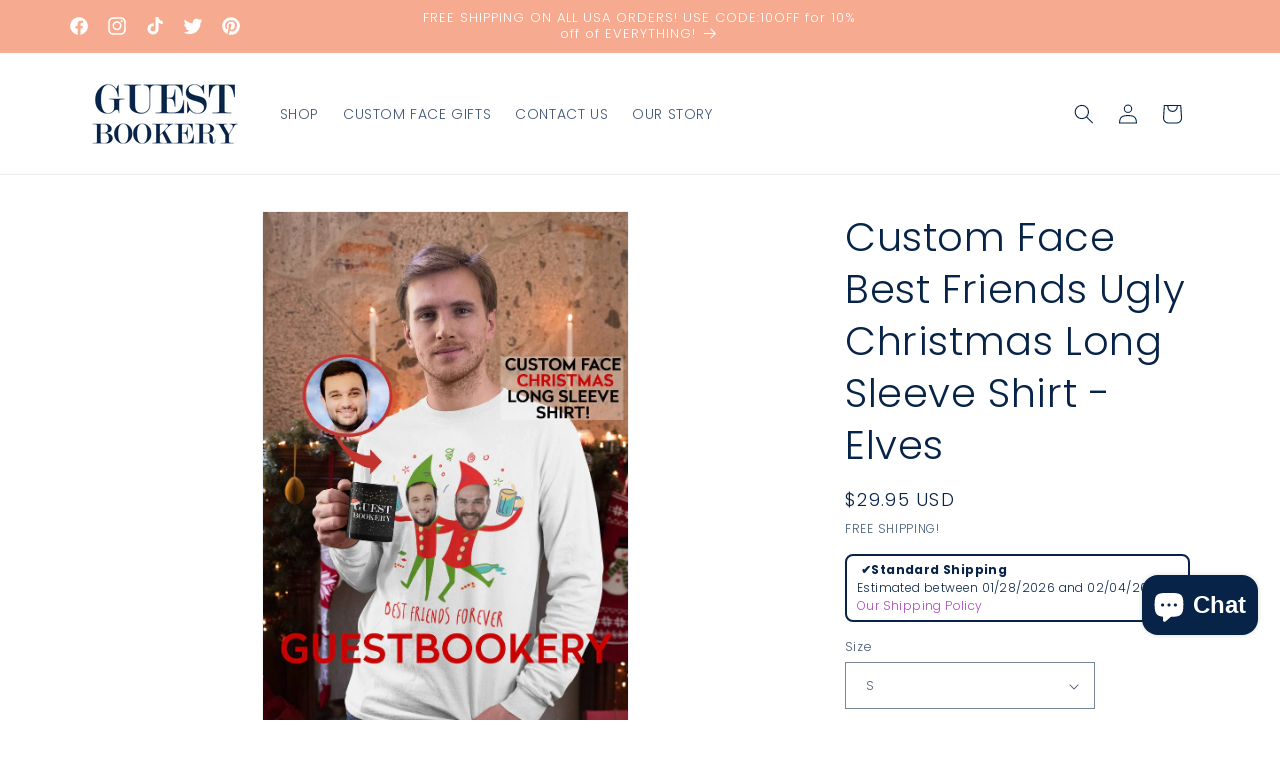

--- FILE ---
content_type: text/html; charset=utf-8
request_url: https://guestbookery.com/products/custom-face-christmas-ugly-christmas-long-sleeve-shirt-elves
body_size: 76147
content:
<!doctype html>
<html class="no-js" lang="en">
  <head>
    <meta charset="utf-8">
    <meta http-equiv="X-UA-Compatible" content="IE=edge">
    <meta name="viewport" content="width=device-width,initial-scale=1">
    <meta name="theme-color" content="">
    <link rel="canonical" href="https://guestbookery.com/products/custom-face-christmas-ugly-christmas-long-sleeve-shirt-elves"><link rel="icon" type="image/png" href="//guestbookery.com/cdn/shop/files/g.png?crop=center&height=32&v=1613514514&width=32"><link rel="preconnect" href="https://fonts.shopifycdn.com" crossorigin><title>
      Custom Face Christmas Ugly Christmas Long Sleeve Shirt - Elves |
 &ndash; Guestbookery</title>

    
      <meta name="description" content="Shop Custom Face Christmas Ugly Christmas Long Sleeve Shirt - Elves at Guestbookery! Personalize with a custom face for a one-of-a-kind hilarious gift! 29.95">
    

    

<meta property="og:site_name" content="Guestbookery">
<meta property="og:url" content="https://guestbookery.com/products/custom-face-christmas-ugly-christmas-long-sleeve-shirt-elves">
<meta property="og:title" content="Custom Face Christmas Ugly Christmas Long Sleeve Shirt - Elves |">
<meta property="og:type" content="product">
<meta property="og:description" content="Shop Custom Face Christmas Ugly Christmas Long Sleeve Shirt - Elves at Guestbookery! Personalize with a custom face for a one-of-a-kind hilarious gift! 29.95"><meta property="og:image" content="http://guestbookery.com/cdn/shop/files/il-fullxfull-2077053632-ihk2-_1.jpg?v=1700078961">
  <meta property="og:image:secure_url" content="https://guestbookery.com/cdn/shop/files/il-fullxfull-2077053632-ihk2-_1.jpg?v=1700078961">
  <meta property="og:image:width" content="1440">
  <meta property="og:image:height" content="2160"><meta property="og:price:amount" content="29.95">
  <meta property="og:price:currency" content="USD"><meta name="twitter:site" content="@guestbookery"><meta name="twitter:card" content="summary_large_image">
<meta name="twitter:title" content="Custom Face Christmas Ugly Christmas Long Sleeve Shirt - Elves |">
<meta name="twitter:description" content="Shop Custom Face Christmas Ugly Christmas Long Sleeve Shirt - Elves at Guestbookery! Personalize with a custom face for a one-of-a-kind hilarious gift! 29.95">


    <script src="//guestbookery.com/cdn/shop/t/21/assets/constants.js?v=58251544750838685771699408744" defer="defer"></script>
    <script src="//guestbookery.com/cdn/shop/t/21/assets/pubsub.js?v=158357773527763999511699408744" defer="defer"></script>
    <script src="//guestbookery.com/cdn/shop/t/21/assets/global.js?v=40820548392383841591699408744" defer="defer"></script><script src="//guestbookery.com/cdn/shop/t/21/assets/animations.js?v=88693664871331136111699408742" defer="defer"></script><script>window.performance && window.performance.mark && window.performance.mark('shopify.content_for_header.start');</script><meta name="google-site-verification" content="xrtJyfoEJ1lcGtT-Eu7Sv5lUM4wTFzpxzY8kx1kwCFI">
<meta name="facebook-domain-verification" content="sc8bqouh568x4j68lq3y5d65viy367">
<meta id="shopify-digital-wallet" name="shopify-digital-wallet" content="/19133667/digital_wallets/dialog">
<meta name="shopify-checkout-api-token" content="005a7d0aa95ddfa446f2ed54774c6eee">
<meta id="in-context-paypal-metadata" data-shop-id="19133667" data-venmo-supported="false" data-environment="production" data-locale="en_US" data-paypal-v4="true" data-currency="USD">
<link rel="alternate" type="application/json+oembed" href="https://guestbookery.com/products/custom-face-christmas-ugly-christmas-long-sleeve-shirt-elves.oembed">
<script async="async" src="/checkouts/internal/preloads.js?locale=en-US"></script>
<link rel="preconnect" href="https://shop.app" crossorigin="anonymous">
<script async="async" src="https://shop.app/checkouts/internal/preloads.js?locale=en-US&shop_id=19133667" crossorigin="anonymous"></script>
<script id="apple-pay-shop-capabilities" type="application/json">{"shopId":19133667,"countryCode":"US","currencyCode":"USD","merchantCapabilities":["supports3DS"],"merchantId":"gid:\/\/shopify\/Shop\/19133667","merchantName":"Guestbookery","requiredBillingContactFields":["postalAddress","email"],"requiredShippingContactFields":["postalAddress","email"],"shippingType":"shipping","supportedNetworks":["visa","masterCard","amex","discover","elo","jcb"],"total":{"type":"pending","label":"Guestbookery","amount":"1.00"},"shopifyPaymentsEnabled":true,"supportsSubscriptions":true}</script>
<script id="shopify-features" type="application/json">{"accessToken":"005a7d0aa95ddfa446f2ed54774c6eee","betas":["rich-media-storefront-analytics"],"domain":"guestbookery.com","predictiveSearch":true,"shopId":19133667,"locale":"en"}</script>
<script>var Shopify = Shopify || {};
Shopify.shop = "guestbookery.myshopify.com";
Shopify.locale = "en";
Shopify.currency = {"active":"USD","rate":"1.0"};
Shopify.country = "US";
Shopify.theme = {"name":"Dawn","id":138020192506,"schema_name":"Dawn","schema_version":"12.0.0","theme_store_id":887,"role":"main"};
Shopify.theme.handle = "null";
Shopify.theme.style = {"id":null,"handle":null};
Shopify.cdnHost = "guestbookery.com/cdn";
Shopify.routes = Shopify.routes || {};
Shopify.routes.root = "/";</script>
<script type="module">!function(o){(o.Shopify=o.Shopify||{}).modules=!0}(window);</script>
<script>!function(o){function n(){var o=[];function n(){o.push(Array.prototype.slice.apply(arguments))}return n.q=o,n}var t=o.Shopify=o.Shopify||{};t.loadFeatures=n(),t.autoloadFeatures=n()}(window);</script>
<script>
  window.ShopifyPay = window.ShopifyPay || {};
  window.ShopifyPay.apiHost = "shop.app\/pay";
  window.ShopifyPay.redirectState = null;
</script>
<script id="shop-js-analytics" type="application/json">{"pageType":"product"}</script>
<script defer="defer" async type="module" src="//guestbookery.com/cdn/shopifycloud/shop-js/modules/v2/client.init-shop-cart-sync_BdyHc3Nr.en.esm.js"></script>
<script defer="defer" async type="module" src="//guestbookery.com/cdn/shopifycloud/shop-js/modules/v2/chunk.common_Daul8nwZ.esm.js"></script>
<script type="module">
  await import("//guestbookery.com/cdn/shopifycloud/shop-js/modules/v2/client.init-shop-cart-sync_BdyHc3Nr.en.esm.js");
await import("//guestbookery.com/cdn/shopifycloud/shop-js/modules/v2/chunk.common_Daul8nwZ.esm.js");

  window.Shopify.SignInWithShop?.initShopCartSync?.({"fedCMEnabled":true,"windoidEnabled":true});

</script>
<script defer="defer" async type="module" src="//guestbookery.com/cdn/shopifycloud/shop-js/modules/v2/client.payment-terms_MV4M3zvL.en.esm.js"></script>
<script defer="defer" async type="module" src="//guestbookery.com/cdn/shopifycloud/shop-js/modules/v2/chunk.common_Daul8nwZ.esm.js"></script>
<script defer="defer" async type="module" src="//guestbookery.com/cdn/shopifycloud/shop-js/modules/v2/chunk.modal_CQq8HTM6.esm.js"></script>
<script type="module">
  await import("//guestbookery.com/cdn/shopifycloud/shop-js/modules/v2/client.payment-terms_MV4M3zvL.en.esm.js");
await import("//guestbookery.com/cdn/shopifycloud/shop-js/modules/v2/chunk.common_Daul8nwZ.esm.js");
await import("//guestbookery.com/cdn/shopifycloud/shop-js/modules/v2/chunk.modal_CQq8HTM6.esm.js");

  
</script>
<script>
  window.Shopify = window.Shopify || {};
  if (!window.Shopify.featureAssets) window.Shopify.featureAssets = {};
  window.Shopify.featureAssets['shop-js'] = {"shop-cart-sync":["modules/v2/client.shop-cart-sync_QYOiDySF.en.esm.js","modules/v2/chunk.common_Daul8nwZ.esm.js"],"init-fed-cm":["modules/v2/client.init-fed-cm_DchLp9rc.en.esm.js","modules/v2/chunk.common_Daul8nwZ.esm.js"],"shop-button":["modules/v2/client.shop-button_OV7bAJc5.en.esm.js","modules/v2/chunk.common_Daul8nwZ.esm.js"],"init-windoid":["modules/v2/client.init-windoid_DwxFKQ8e.en.esm.js","modules/v2/chunk.common_Daul8nwZ.esm.js"],"shop-cash-offers":["modules/v2/client.shop-cash-offers_DWtL6Bq3.en.esm.js","modules/v2/chunk.common_Daul8nwZ.esm.js","modules/v2/chunk.modal_CQq8HTM6.esm.js"],"shop-toast-manager":["modules/v2/client.shop-toast-manager_CX9r1SjA.en.esm.js","modules/v2/chunk.common_Daul8nwZ.esm.js"],"init-shop-email-lookup-coordinator":["modules/v2/client.init-shop-email-lookup-coordinator_UhKnw74l.en.esm.js","modules/v2/chunk.common_Daul8nwZ.esm.js"],"pay-button":["modules/v2/client.pay-button_DzxNnLDY.en.esm.js","modules/v2/chunk.common_Daul8nwZ.esm.js"],"avatar":["modules/v2/client.avatar_BTnouDA3.en.esm.js"],"init-shop-cart-sync":["modules/v2/client.init-shop-cart-sync_BdyHc3Nr.en.esm.js","modules/v2/chunk.common_Daul8nwZ.esm.js"],"shop-login-button":["modules/v2/client.shop-login-button_D8B466_1.en.esm.js","modules/v2/chunk.common_Daul8nwZ.esm.js","modules/v2/chunk.modal_CQq8HTM6.esm.js"],"init-customer-accounts-sign-up":["modules/v2/client.init-customer-accounts-sign-up_C8fpPm4i.en.esm.js","modules/v2/client.shop-login-button_D8B466_1.en.esm.js","modules/v2/chunk.common_Daul8nwZ.esm.js","modules/v2/chunk.modal_CQq8HTM6.esm.js"],"init-shop-for-new-customer-accounts":["modules/v2/client.init-shop-for-new-customer-accounts_CVTO0Ztu.en.esm.js","modules/v2/client.shop-login-button_D8B466_1.en.esm.js","modules/v2/chunk.common_Daul8nwZ.esm.js","modules/v2/chunk.modal_CQq8HTM6.esm.js"],"init-customer-accounts":["modules/v2/client.init-customer-accounts_dRgKMfrE.en.esm.js","modules/v2/client.shop-login-button_D8B466_1.en.esm.js","modules/v2/chunk.common_Daul8nwZ.esm.js","modules/v2/chunk.modal_CQq8HTM6.esm.js"],"shop-follow-button":["modules/v2/client.shop-follow-button_CkZpjEct.en.esm.js","modules/v2/chunk.common_Daul8nwZ.esm.js","modules/v2/chunk.modal_CQq8HTM6.esm.js"],"lead-capture":["modules/v2/client.lead-capture_BntHBhfp.en.esm.js","modules/v2/chunk.common_Daul8nwZ.esm.js","modules/v2/chunk.modal_CQq8HTM6.esm.js"],"checkout-modal":["modules/v2/client.checkout-modal_CfxcYbTm.en.esm.js","modules/v2/chunk.common_Daul8nwZ.esm.js","modules/v2/chunk.modal_CQq8HTM6.esm.js"],"shop-login":["modules/v2/client.shop-login_Da4GZ2H6.en.esm.js","modules/v2/chunk.common_Daul8nwZ.esm.js","modules/v2/chunk.modal_CQq8HTM6.esm.js"],"payment-terms":["modules/v2/client.payment-terms_MV4M3zvL.en.esm.js","modules/v2/chunk.common_Daul8nwZ.esm.js","modules/v2/chunk.modal_CQq8HTM6.esm.js"]};
</script>
<script>(function() {
  var isLoaded = false;
  function asyncLoad() {
    if (isLoaded) return;
    isLoaded = true;
    var urls = ["https:\/\/883d95281f02d796f8b6-7f0f44eb0f2ceeb9d4fffbe1419aae61.ssl.cf1.rackcdn.com\/teelaunch-scripts.js?shop=guestbookery.myshopify.com\u0026shop=guestbookery.myshopify.com","https:\/\/cdn1.stamped.io\/files\/widget.min.js?shop=guestbookery.myshopify.com","https:\/\/assets.cloudlift.app\/api\/assets\/upload.js?shop=guestbookery.myshopify.com","https:\/\/app.teelaunch.com\/sizing-charts-script.js?shop=guestbookery.myshopify.com","https:\/\/app.teelaunch.com\/sizing-charts-script.js?shop=guestbookery.myshopify.com","https:\/\/app.teelaunch.com\/sizing-charts-script.js?shop=guestbookery.myshopify.com","https:\/\/d1639lhkj5l89m.cloudfront.net\/js\/storefront\/uppromote.js?shop=guestbookery.myshopify.com","https:\/\/api.fastbundle.co\/scripts\/src.js?shop=guestbookery.myshopify.com","https:\/\/api.fastbundle.co\/scripts\/script_tag.js?shop=guestbookery.myshopify.com","https:\/\/app.teelaunch.com\/sizing-charts-script.js?shop=guestbookery.myshopify.com"];
    for (var i = 0; i < urls.length; i++) {
      var s = document.createElement('script');
      s.type = 'text/javascript';
      s.async = true;
      s.src = urls[i];
      var x = document.getElementsByTagName('script')[0];
      x.parentNode.insertBefore(s, x);
    }
  };
  if(window.attachEvent) {
    window.attachEvent('onload', asyncLoad);
  } else {
    window.addEventListener('load', asyncLoad, false);
  }
})();</script>
<script id="__st">var __st={"a":19133667,"offset":-28800,"reqid":"507e3693-c8a0-446f-ba91-f25af4f03187-1768960246","pageurl":"guestbookery.com\/products\/custom-face-christmas-ugly-christmas-long-sleeve-shirt-elves","u":"1aa7aea33e40","p":"product","rtyp":"product","rid":4364656050248};</script>
<script>window.ShopifyPaypalV4VisibilityTracking = true;</script>
<script id="captcha-bootstrap">!function(){'use strict';const t='contact',e='account',n='new_comment',o=[[t,t],['blogs',n],['comments',n],[t,'customer']],c=[[e,'customer_login'],[e,'guest_login'],[e,'recover_customer_password'],[e,'create_customer']],r=t=>t.map((([t,e])=>`form[action*='/${t}']:not([data-nocaptcha='true']) input[name='form_type'][value='${e}']`)).join(','),a=t=>()=>t?[...document.querySelectorAll(t)].map((t=>t.form)):[];function s(){const t=[...o],e=r(t);return a(e)}const i='password',u='form_key',d=['recaptcha-v3-token','g-recaptcha-response','h-captcha-response',i],f=()=>{try{return window.sessionStorage}catch{return}},m='__shopify_v',_=t=>t.elements[u];function p(t,e,n=!1){try{const o=window.sessionStorage,c=JSON.parse(o.getItem(e)),{data:r}=function(t){const{data:e,action:n}=t;return t[m]||n?{data:e,action:n}:{data:t,action:n}}(c);for(const[e,n]of Object.entries(r))t.elements[e]&&(t.elements[e].value=n);n&&o.removeItem(e)}catch(o){console.error('form repopulation failed',{error:o})}}const l='form_type',E='cptcha';function T(t){t.dataset[E]=!0}const w=window,h=w.document,L='Shopify',v='ce_forms',y='captcha';let A=!1;((t,e)=>{const n=(g='f06e6c50-85a8-45c8-87d0-21a2b65856fe',I='https://cdn.shopify.com/shopifycloud/storefront-forms-hcaptcha/ce_storefront_forms_captcha_hcaptcha.v1.5.2.iife.js',D={infoText:'Protected by hCaptcha',privacyText:'Privacy',termsText:'Terms'},(t,e,n)=>{const o=w[L][v],c=o.bindForm;if(c)return c(t,g,e,D).then(n);var r;o.q.push([[t,g,e,D],n]),r=I,A||(h.body.append(Object.assign(h.createElement('script'),{id:'captcha-provider',async:!0,src:r})),A=!0)});var g,I,D;w[L]=w[L]||{},w[L][v]=w[L][v]||{},w[L][v].q=[],w[L][y]=w[L][y]||{},w[L][y].protect=function(t,e){n(t,void 0,e),T(t)},Object.freeze(w[L][y]),function(t,e,n,w,h,L){const[v,y,A,g]=function(t,e,n){const i=e?o:[],u=t?c:[],d=[...i,...u],f=r(d),m=r(i),_=r(d.filter((([t,e])=>n.includes(e))));return[a(f),a(m),a(_),s()]}(w,h,L),I=t=>{const e=t.target;return e instanceof HTMLFormElement?e:e&&e.form},D=t=>v().includes(t);t.addEventListener('submit',(t=>{const e=I(t);if(!e)return;const n=D(e)&&!e.dataset.hcaptchaBound&&!e.dataset.recaptchaBound,o=_(e),c=g().includes(e)&&(!o||!o.value);(n||c)&&t.preventDefault(),c&&!n&&(function(t){try{if(!f())return;!function(t){const e=f();if(!e)return;const n=_(t);if(!n)return;const o=n.value;o&&e.removeItem(o)}(t);const e=Array.from(Array(32),(()=>Math.random().toString(36)[2])).join('');!function(t,e){_(t)||t.append(Object.assign(document.createElement('input'),{type:'hidden',name:u})),t.elements[u].value=e}(t,e),function(t,e){const n=f();if(!n)return;const o=[...t.querySelectorAll(`input[type='${i}']`)].map((({name:t})=>t)),c=[...d,...o],r={};for(const[a,s]of new FormData(t).entries())c.includes(a)||(r[a]=s);n.setItem(e,JSON.stringify({[m]:1,action:t.action,data:r}))}(t,e)}catch(e){console.error('failed to persist form',e)}}(e),e.submit())}));const S=(t,e)=>{t&&!t.dataset[E]&&(n(t,e.some((e=>e===t))),T(t))};for(const o of['focusin','change'])t.addEventListener(o,(t=>{const e=I(t);D(e)&&S(e,y())}));const B=e.get('form_key'),M=e.get(l),P=B&&M;t.addEventListener('DOMContentLoaded',(()=>{const t=y();if(P)for(const e of t)e.elements[l].value===M&&p(e,B);[...new Set([...A(),...v().filter((t=>'true'===t.dataset.shopifyCaptcha))])].forEach((e=>S(e,t)))}))}(h,new URLSearchParams(w.location.search),n,t,e,['guest_login'])})(!0,!0)}();</script>
<script integrity="sha256-4kQ18oKyAcykRKYeNunJcIwy7WH5gtpwJnB7kiuLZ1E=" data-source-attribution="shopify.loadfeatures" defer="defer" src="//guestbookery.com/cdn/shopifycloud/storefront/assets/storefront/load_feature-a0a9edcb.js" crossorigin="anonymous"></script>
<script crossorigin="anonymous" defer="defer" src="//guestbookery.com/cdn/shopifycloud/storefront/assets/shopify_pay/storefront-65b4c6d7.js?v=20250812"></script>
<script data-source-attribution="shopify.dynamic_checkout.dynamic.init">var Shopify=Shopify||{};Shopify.PaymentButton=Shopify.PaymentButton||{isStorefrontPortableWallets:!0,init:function(){window.Shopify.PaymentButton.init=function(){};var t=document.createElement("script");t.src="https://guestbookery.com/cdn/shopifycloud/portable-wallets/latest/portable-wallets.en.js",t.type="module",document.head.appendChild(t)}};
</script>
<script data-source-attribution="shopify.dynamic_checkout.buyer_consent">
  function portableWalletsHideBuyerConsent(e){var t=document.getElementById("shopify-buyer-consent"),n=document.getElementById("shopify-subscription-policy-button");t&&n&&(t.classList.add("hidden"),t.setAttribute("aria-hidden","true"),n.removeEventListener("click",e))}function portableWalletsShowBuyerConsent(e){var t=document.getElementById("shopify-buyer-consent"),n=document.getElementById("shopify-subscription-policy-button");t&&n&&(t.classList.remove("hidden"),t.removeAttribute("aria-hidden"),n.addEventListener("click",e))}window.Shopify?.PaymentButton&&(window.Shopify.PaymentButton.hideBuyerConsent=portableWalletsHideBuyerConsent,window.Shopify.PaymentButton.showBuyerConsent=portableWalletsShowBuyerConsent);
</script>
<script>
  function portableWalletsCleanup(e){e&&e.src&&console.error("Failed to load portable wallets script "+e.src);var t=document.querySelectorAll("shopify-accelerated-checkout .shopify-payment-button__skeleton, shopify-accelerated-checkout-cart .wallet-cart-button__skeleton"),e=document.getElementById("shopify-buyer-consent");for(let e=0;e<t.length;e++)t[e].remove();e&&e.remove()}function portableWalletsNotLoadedAsModule(e){e instanceof ErrorEvent&&"string"==typeof e.message&&e.message.includes("import.meta")&&"string"==typeof e.filename&&e.filename.includes("portable-wallets")&&(window.removeEventListener("error",portableWalletsNotLoadedAsModule),window.Shopify.PaymentButton.failedToLoad=e,"loading"===document.readyState?document.addEventListener("DOMContentLoaded",window.Shopify.PaymentButton.init):window.Shopify.PaymentButton.init())}window.addEventListener("error",portableWalletsNotLoadedAsModule);
</script>

<script type="module" src="https://guestbookery.com/cdn/shopifycloud/portable-wallets/latest/portable-wallets.en.js" onError="portableWalletsCleanup(this)" crossorigin="anonymous"></script>
<script nomodule>
  document.addEventListener("DOMContentLoaded", portableWalletsCleanup);
</script>

<link id="shopify-accelerated-checkout-styles" rel="stylesheet" media="screen" href="https://guestbookery.com/cdn/shopifycloud/portable-wallets/latest/accelerated-checkout-backwards-compat.css" crossorigin="anonymous">
<style id="shopify-accelerated-checkout-cart">
        #shopify-buyer-consent {
  margin-top: 1em;
  display: inline-block;
  width: 100%;
}

#shopify-buyer-consent.hidden {
  display: none;
}

#shopify-subscription-policy-button {
  background: none;
  border: none;
  padding: 0;
  text-decoration: underline;
  font-size: inherit;
  cursor: pointer;
}

#shopify-subscription-policy-button::before {
  box-shadow: none;
}

      </style>
<script id="sections-script" data-sections="header" defer="defer" src="//guestbookery.com/cdn/shop/t/21/compiled_assets/scripts.js?v=4096"></script>
<script>window.performance && window.performance.mark && window.performance.mark('shopify.content_for_header.end');</script>


    <style data-shopify>
      @font-face {
  font-family: Poppins;
  font-weight: 300;
  font-style: normal;
  font-display: swap;
  src: url("//guestbookery.com/cdn/fonts/poppins/poppins_n3.05f58335c3209cce17da4f1f1ab324ebe2982441.woff2") format("woff2"),
       url("//guestbookery.com/cdn/fonts/poppins/poppins_n3.6971368e1f131d2c8ff8e3a44a36b577fdda3ff5.woff") format("woff");
}

      @font-face {
  font-family: Poppins;
  font-weight: 700;
  font-style: normal;
  font-display: swap;
  src: url("//guestbookery.com/cdn/fonts/poppins/poppins_n7.56758dcf284489feb014a026f3727f2f20a54626.woff2") format("woff2"),
       url("//guestbookery.com/cdn/fonts/poppins/poppins_n7.f34f55d9b3d3205d2cd6f64955ff4b36f0cfd8da.woff") format("woff");
}

      @font-face {
  font-family: Poppins;
  font-weight: 300;
  font-style: italic;
  font-display: swap;
  src: url("//guestbookery.com/cdn/fonts/poppins/poppins_i3.8536b4423050219f608e17f134fe9ea3b01ed890.woff2") format("woff2"),
       url("//guestbookery.com/cdn/fonts/poppins/poppins_i3.0f4433ada196bcabf726ed78f8e37e0995762f7f.woff") format("woff");
}

      @font-face {
  font-family: Poppins;
  font-weight: 700;
  font-style: italic;
  font-display: swap;
  src: url("//guestbookery.com/cdn/fonts/poppins/poppins_i7.42fd71da11e9d101e1e6c7932199f925f9eea42d.woff2") format("woff2"),
       url("//guestbookery.com/cdn/fonts/poppins/poppins_i7.ec8499dbd7616004e21155106d13837fff4cf556.woff") format("woff");
}

      @font-face {
  font-family: Poppins;
  font-weight: 300;
  font-style: normal;
  font-display: swap;
  src: url("//guestbookery.com/cdn/fonts/poppins/poppins_n3.05f58335c3209cce17da4f1f1ab324ebe2982441.woff2") format("woff2"),
       url("//guestbookery.com/cdn/fonts/poppins/poppins_n3.6971368e1f131d2c8ff8e3a44a36b577fdda3ff5.woff") format("woff");
}


      
        :root,
        .color-background-1 {
          --color-background: 255,255,255;
        
          --gradient-background: #ffffff;
        

        

        --color-foreground: 7,35,72;
        --color-background-contrast: 191,191,191;
        --color-shadow: 246,170,143;
        --color-button: 7,35,72;
        --color-button-text: 255,255,255;
        --color-secondary-button: 255,255,255;
        --color-secondary-button-text: 7,35,72;
        --color-link: 7,35,72;
        --color-badge-foreground: 7,35,72;
        --color-badge-background: 255,255,255;
        --color-badge-border: 7,35,72;
        --payment-terms-background-color: rgb(255 255 255);
      }
      
        
        .color-background-2 {
          --color-background: 243,243,243;
        
          --gradient-background: #f3f3f3;
        

        

        --color-foreground: 18,18,18;
        --color-background-contrast: 179,179,179;
        --color-shadow: 18,18,18;
        --color-button: 18,18,18;
        --color-button-text: 243,243,243;
        --color-secondary-button: 243,243,243;
        --color-secondary-button-text: 18,18,18;
        --color-link: 18,18,18;
        --color-badge-foreground: 18,18,18;
        --color-badge-background: 243,243,243;
        --color-badge-border: 18,18,18;
        --payment-terms-background-color: rgb(243 243 243);
      }
      
        
        .color-inverse {
          --color-background: 36,40,51;
        
          --gradient-background: #242833;
        

        

        --color-foreground: 255,255,255;
        --color-background-contrast: 47,52,66;
        --color-shadow: 18,18,18;
        --color-button: 255,255,255;
        --color-button-text: 0,0,0;
        --color-secondary-button: 36,40,51;
        --color-secondary-button-text: 255,255,255;
        --color-link: 255,255,255;
        --color-badge-foreground: 255,255,255;
        --color-badge-background: 36,40,51;
        --color-badge-border: 255,255,255;
        --payment-terms-background-color: rgb(36 40 51);
      }
      
        
        .color-accent-1 {
          --color-background: 18,18,18;
        
          --gradient-background: #121212;
        

        

        --color-foreground: 255,255,255;
        --color-background-contrast: 146,146,146;
        --color-shadow: 18,18,18;
        --color-button: 255,255,255;
        --color-button-text: 18,18,18;
        --color-secondary-button: 18,18,18;
        --color-secondary-button-text: 255,255,255;
        --color-link: 255,255,255;
        --color-badge-foreground: 255,255,255;
        --color-badge-background: 18,18,18;
        --color-badge-border: 255,255,255;
        --payment-terms-background-color: rgb(18 18 18);
      }
      
        
        .color-accent-2 {
          --color-background: 51,79,180;
        
          --gradient-background: #334fb4;
        

        

        --color-foreground: 255,255,255;
        --color-background-contrast: 23,35,81;
        --color-shadow: 18,18,18;
        --color-button: 255,255,255;
        --color-button-text: 51,79,180;
        --color-secondary-button: 51,79,180;
        --color-secondary-button-text: 255,255,255;
        --color-link: 255,255,255;
        --color-badge-foreground: 255,255,255;
        --color-badge-background: 51,79,180;
        --color-badge-border: 255,255,255;
        --payment-terms-background-color: rgb(51 79 180);
      }
      
        
        .color-scheme-926bedb3-99f9-4aa2-8287-5202068ca818 {
          --color-background: 246,170,143;
        
          --gradient-background: #f6aa8f;
        

        

        --color-foreground: 255,255,255;
        --color-background-contrast: 237,80,25;
        --color-shadow: 246,170,143;
        --color-button: 246,170,143;
        --color-button-text: 7,35,72;
        --color-secondary-button: 246,170,143;
        --color-secondary-button-text: 246,170,143;
        --color-link: 246,170,143;
        --color-badge-foreground: 255,255,255;
        --color-badge-background: 246,170,143;
        --color-badge-border: 255,255,255;
        --payment-terms-background-color: rgb(246 170 143);
      }
      
        
        .color-scheme-407b6448-1611-4d45-8d06-9897652a5e93 {
          --color-background: 255,255,255;
        
          --gradient-background: #ffffff;
        

        

        --color-foreground: 7,35,72;
        --color-background-contrast: 191,191,191;
        --color-shadow: 7,35,72;
        --color-button: 246,170,143;
        --color-button-text: 255,255,255;
        --color-secondary-button: 255,255,255;
        --color-secondary-button-text: 7,35,72;
        --color-link: 7,35,72;
        --color-badge-foreground: 7,35,72;
        --color-badge-background: 255,255,255;
        --color-badge-border: 7,35,72;
        --payment-terms-background-color: rgb(255 255 255);
      }
      

      body, .color-background-1, .color-background-2, .color-inverse, .color-accent-1, .color-accent-2, .color-scheme-926bedb3-99f9-4aa2-8287-5202068ca818, .color-scheme-407b6448-1611-4d45-8d06-9897652a5e93 {
        color: rgba(var(--color-foreground), 0.75);
        background-color: rgb(var(--color-background));
      }

      :root {
        --font-body-family: Poppins, sans-serif;
        --font-body-style: normal;
        --font-body-weight: 300;
        --font-body-weight-bold: 600;

        --font-heading-family: Poppins, sans-serif;
        --font-heading-style: normal;
        --font-heading-weight: 300;

        --font-body-scale: 1.0;
        --font-heading-scale: 1.0;

        --media-padding: px;
        --media-border-opacity: 0.05;
        --media-border-width: 1px;
        --media-radius: 0px;
        --media-shadow-opacity: 0.0;
        --media-shadow-horizontal-offset: 0px;
        --media-shadow-vertical-offset: 4px;
        --media-shadow-blur-radius: 5px;
        --media-shadow-visible: 0;

        --page-width: 120rem;
        --page-width-margin: 0rem;

        --product-card-image-padding: 0.0rem;
        --product-card-corner-radius: 0.0rem;
        --product-card-text-alignment: left;
        --product-card-border-width: 0.0rem;
        --product-card-border-opacity: 0.1;
        --product-card-shadow-opacity: 0.0;
        --product-card-shadow-visible: 0;
        --product-card-shadow-horizontal-offset: 0.0rem;
        --product-card-shadow-vertical-offset: 0.4rem;
        --product-card-shadow-blur-radius: 0.5rem;

        --collection-card-image-padding: 0.0rem;
        --collection-card-corner-radius: 0.0rem;
        --collection-card-text-alignment: left;
        --collection-card-border-width: 0.0rem;
        --collection-card-border-opacity: 0.1;
        --collection-card-shadow-opacity: 0.0;
        --collection-card-shadow-visible: 0;
        --collection-card-shadow-horizontal-offset: 0.0rem;
        --collection-card-shadow-vertical-offset: 0.4rem;
        --collection-card-shadow-blur-radius: 0.5rem;

        --blog-card-image-padding: 0.0rem;
        --blog-card-corner-radius: 0.0rem;
        --blog-card-text-alignment: left;
        --blog-card-border-width: 0.0rem;
        --blog-card-border-opacity: 0.1;
        --blog-card-shadow-opacity: 0.0;
        --blog-card-shadow-visible: 0;
        --blog-card-shadow-horizontal-offset: 0.0rem;
        --blog-card-shadow-vertical-offset: 0.4rem;
        --blog-card-shadow-blur-radius: 0.5rem;

        --badge-corner-radius: 4.0rem;

        --popup-border-width: 1px;
        --popup-border-opacity: 0.1;
        --popup-corner-radius: 0px;
        --popup-shadow-opacity: 0.05;
        --popup-shadow-horizontal-offset: 0px;
        --popup-shadow-vertical-offset: 4px;
        --popup-shadow-blur-radius: 5px;

        --drawer-border-width: 1px;
        --drawer-border-opacity: 0.1;
        --drawer-shadow-opacity: 0.0;
        --drawer-shadow-horizontal-offset: 0px;
        --drawer-shadow-vertical-offset: 4px;
        --drawer-shadow-blur-radius: 5px;

        --spacing-sections-desktop: 0px;
        --spacing-sections-mobile: 0px;

        --grid-desktop-vertical-spacing: 8px;
        --grid-desktop-horizontal-spacing: 8px;
        --grid-mobile-vertical-spacing: 4px;
        --grid-mobile-horizontal-spacing: 4px;

        --text-boxes-border-opacity: 0.1;
        --text-boxes-border-width: 0px;
        --text-boxes-radius: 0px;
        --text-boxes-shadow-opacity: 0.0;
        --text-boxes-shadow-visible: 0;
        --text-boxes-shadow-horizontal-offset: 0px;
        --text-boxes-shadow-vertical-offset: 4px;
        --text-boxes-shadow-blur-radius: 5px;

        --buttons-radius: 0px;
        --buttons-radius-outset: 0px;
        --buttons-border-width: 1px;
        --buttons-border-opacity: 1.0;
        --buttons-shadow-opacity: 0.0;
        --buttons-shadow-visible: 0;
        --buttons-shadow-horizontal-offset: 0px;
        --buttons-shadow-vertical-offset: 4px;
        --buttons-shadow-blur-radius: 5px;
        --buttons-border-offset: 0px;

        --inputs-radius: 0px;
        --inputs-border-width: 1px;
        --inputs-border-opacity: 0.55;
        --inputs-shadow-opacity: 0.0;
        --inputs-shadow-horizontal-offset: 0px;
        --inputs-margin-offset: 0px;
        --inputs-shadow-vertical-offset: 4px;
        --inputs-shadow-blur-radius: 5px;
        --inputs-radius-outset: 0px;

        --variant-pills-radius: 40px;
        --variant-pills-border-width: 1px;
        --variant-pills-border-opacity: 0.55;
        --variant-pills-shadow-opacity: 0.0;
        --variant-pills-shadow-horizontal-offset: 0px;
        --variant-pills-shadow-vertical-offset: 4px;
        --variant-pills-shadow-blur-radius: 5px;
      }

      *,
      *::before,
      *::after {
        box-sizing: inherit;
      }

      html {
        box-sizing: border-box;
        font-size: calc(var(--font-body-scale) * 62.5%);
        height: 100%;
      }

      body {
        display: grid;
        grid-template-rows: auto auto 1fr auto;
        grid-template-columns: 100%;
        min-height: 100%;
        margin: 0;
        font-size: 1.5rem;
        letter-spacing: 0.06rem;
        line-height: calc(1 + 0.8 / var(--font-body-scale));
        font-family: var(--font-body-family);
        font-style: var(--font-body-style);
        font-weight: var(--font-body-weight);
      }

      @media screen and (min-width: 750px) {
        body {
          font-size: 1.6rem;
        }
      }
    </style>

    <link href="//guestbookery.com/cdn/shop/t/21/assets/base.css?v=22615539281115885671699408742" rel="stylesheet" type="text/css" media="all" />
<link rel="preload" as="font" href="//guestbookery.com/cdn/fonts/poppins/poppins_n3.05f58335c3209cce17da4f1f1ab324ebe2982441.woff2" type="font/woff2" crossorigin><link rel="preload" as="font" href="//guestbookery.com/cdn/fonts/poppins/poppins_n3.05f58335c3209cce17da4f1f1ab324ebe2982441.woff2" type="font/woff2" crossorigin><link href="//guestbookery.com/cdn/shop/t/21/assets/component-localization-form.css?v=143319823105703127341699408743" rel="stylesheet" type="text/css" media="all" />
      <script src="//guestbookery.com/cdn/shop/t/21/assets/localization-form.js?v=161644695336821385561699408744" defer="defer"></script><link
        rel="stylesheet"
        href="//guestbookery.com/cdn/shop/t/21/assets/component-predictive-search.css?v=118923337488134913561699408743"
        media="print"
        onload="this.media='all'"
      ><script>
      document.documentElement.className = document.documentElement.className.replace('no-js', 'js');
      if (Shopify.designMode) {
        document.documentElement.classList.add('shopify-design-mode');
      }
    </script>
  
  




<!-- BEGIN app block: shopify://apps/fbp-fast-bundle/blocks/fast_bundle/9e87fbe2-9041-4c23-acf5-322413994cef -->
  <!-- BEGIN app snippet: fast_bundle -->




<script>
    if (Math.random() < 0.05) {
      window.FastBundleRenderTimestamp = Date.now();
    }
    const newBaseUrl = 'https://sdk.fastbundle.co'
    const apiURL = 'https://api.fastbundle.co'
    const rbrAppUrl = `${newBaseUrl}/{version}/main.min.js`
    const rbrVendorUrl = `${newBaseUrl}/{version}/vendor.js`
    const rbrCartUrl = `${apiURL}/scripts/cart.js`
    const rbrStyleUrl = `${newBaseUrl}/{version}/main.min.css`

    const legacyRbrAppUrl = `${apiURL}/react-src/static/js/main.min.js`
    const legacyRbrStyleUrl = `${apiURL}/react-src/static/css/main.min.css`

    const previousScriptLoaded = Boolean(document.querySelectorAll(`script[src*="${newBaseUrl}"]`).length)
    const previousLegacyScriptLoaded = Boolean(document.querySelectorAll(`script[src*="${legacyRbrAppUrl}"]`).length)

    if (!(previousScriptLoaded || previousLegacyScriptLoaded)) {
        const FastBundleConf = {"enable_bap_modal":false,"frontend_version":"1.22.09","storefront_record_submitted":false,"use_shopify_prices":false,"currencies":[{"id":1564842436,"code":"AED","conversion_fee":1.0,"roundup_number":0.0,"rounding_enabled":true},{"id":1564842437,"code":"AFN","conversion_fee":1.0,"roundup_number":0.0,"rounding_enabled":true},{"id":1564842438,"code":"ALL","conversion_fee":1.0,"roundup_number":0.0,"rounding_enabled":true},{"id":1564842439,"code":"AMD","conversion_fee":1.0,"roundup_number":0.0,"rounding_enabled":true},{"id":1564842440,"code":"ANG","conversion_fee":1.0,"roundup_number":0.0,"rounding_enabled":true},{"id":1564842441,"code":"AUD","conversion_fee":1.0,"roundup_number":0.0,"rounding_enabled":true},{"id":1564842442,"code":"AWG","conversion_fee":1.0,"roundup_number":0.0,"rounding_enabled":true},{"id":1564842443,"code":"AZN","conversion_fee":1.0,"roundup_number":0.0,"rounding_enabled":true},{"id":1564842444,"code":"BAM","conversion_fee":1.0,"roundup_number":0.0,"rounding_enabled":true},{"id":1564842445,"code":"BBD","conversion_fee":1.0,"roundup_number":0.0,"rounding_enabled":true},{"id":1564842446,"code":"BDT","conversion_fee":1.0,"roundup_number":0.0,"rounding_enabled":true},{"id":1564842447,"code":"BIF","conversion_fee":1.0,"roundup_number":0.0,"rounding_enabled":true},{"id":1564842448,"code":"BND","conversion_fee":1.0,"roundup_number":0.0,"rounding_enabled":true},{"id":1564842449,"code":"BOB","conversion_fee":1.0,"roundup_number":0.0,"rounding_enabled":true},{"id":1564842450,"code":"BSD","conversion_fee":1.0,"roundup_number":0.0,"rounding_enabled":true},{"id":1564842451,"code":"BWP","conversion_fee":1.0,"roundup_number":0.0,"rounding_enabled":true},{"id":1564842452,"code":"BZD","conversion_fee":1.0,"roundup_number":0.0,"rounding_enabled":true},{"id":1564842453,"code":"CAD","conversion_fee":1.0,"roundup_number":0.0,"rounding_enabled":true},{"id":1564842454,"code":"CDF","conversion_fee":1.0,"roundup_number":0.0,"rounding_enabled":true},{"id":1564842455,"code":"CHF","conversion_fee":1.0,"roundup_number":0.0,"rounding_enabled":true},{"id":1564842456,"code":"CNY","conversion_fee":1.0,"roundup_number":0.0,"rounding_enabled":true},{"id":1564842457,"code":"CRC","conversion_fee":1.0,"roundup_number":0.0,"rounding_enabled":true},{"id":1564842458,"code":"CVE","conversion_fee":1.0,"roundup_number":0.0,"rounding_enabled":true},{"id":1564842459,"code":"CZK","conversion_fee":1.0,"roundup_number":0.0,"rounding_enabled":true},{"id":1564842460,"code":"DJF","conversion_fee":1.0,"roundup_number":0.0,"rounding_enabled":true},{"id":1564842461,"code":"DKK","conversion_fee":1.0,"roundup_number":0.0,"rounding_enabled":true},{"id":1564842462,"code":"DOP","conversion_fee":1.0,"roundup_number":0.0,"rounding_enabled":true},{"id":1564842463,"code":"DZD","conversion_fee":1.0,"roundup_number":0.0,"rounding_enabled":true},{"id":1564842464,"code":"EGP","conversion_fee":1.0,"roundup_number":0.0,"rounding_enabled":true},{"id":1564842465,"code":"ETB","conversion_fee":1.0,"roundup_number":0.0,"rounding_enabled":true},{"id":1564842466,"code":"EUR","conversion_fee":1.0,"roundup_number":0.95,"rounding_enabled":true},{"id":1564842467,"code":"FJD","conversion_fee":1.0,"roundup_number":0.0,"rounding_enabled":true},{"id":1564842468,"code":"FKP","conversion_fee":1.0,"roundup_number":0.0,"rounding_enabled":true},{"id":1564842469,"code":"GBP","conversion_fee":1.0,"roundup_number":0.0,"rounding_enabled":true},{"id":1564842470,"code":"GMD","conversion_fee":1.0,"roundup_number":0.0,"rounding_enabled":true},{"id":1564842471,"code":"GNF","conversion_fee":1.0,"roundup_number":0.0,"rounding_enabled":true},{"id":1564842472,"code":"GTQ","conversion_fee":1.0,"roundup_number":0.0,"rounding_enabled":true},{"id":1564842473,"code":"GYD","conversion_fee":1.0,"roundup_number":0.0,"rounding_enabled":true},{"id":1564842474,"code":"HKD","conversion_fee":1.0,"roundup_number":0.0,"rounding_enabled":true},{"id":1564842475,"code":"HNL","conversion_fee":1.0,"roundup_number":0.0,"rounding_enabled":true},{"id":1564842476,"code":"HUF","conversion_fee":1.0,"roundup_number":0.0,"rounding_enabled":true},{"id":1564842477,"code":"IDR","conversion_fee":1.0,"roundup_number":0.0,"rounding_enabled":true},{"id":1564842478,"code":"ILS","conversion_fee":1.0,"roundup_number":0.0,"rounding_enabled":true},{"id":1564842479,"code":"INR","conversion_fee":1.0,"roundup_number":0.0,"rounding_enabled":true},{"id":1564842480,"code":"ISK","conversion_fee":1.0,"roundup_number":0.0,"rounding_enabled":true},{"id":1564842481,"code":"JMD","conversion_fee":1.0,"roundup_number":0.0,"rounding_enabled":true},{"id":1564842482,"code":"JPY","conversion_fee":1.0,"roundup_number":0.0,"rounding_enabled":true},{"id":1564842483,"code":"KES","conversion_fee":1.0,"roundup_number":0.0,"rounding_enabled":true},{"id":1564842484,"code":"KGS","conversion_fee":1.0,"roundup_number":0.0,"rounding_enabled":true},{"id":1564842485,"code":"KHR","conversion_fee":1.0,"roundup_number":0.0,"rounding_enabled":true},{"id":1564842486,"code":"KMF","conversion_fee":1.0,"roundup_number":0.0,"rounding_enabled":true},{"id":1564842487,"code":"KRW","conversion_fee":1.0,"roundup_number":0.0,"rounding_enabled":true},{"id":1564842488,"code":"KYD","conversion_fee":1.0,"roundup_number":0.0,"rounding_enabled":true},{"id":1564842489,"code":"KZT","conversion_fee":1.0,"roundup_number":0.0,"rounding_enabled":true},{"id":1564842490,"code":"LAK","conversion_fee":1.0,"roundup_number":0.0,"rounding_enabled":true},{"id":1564842491,"code":"LBP","conversion_fee":1.0,"roundup_number":0.0,"rounding_enabled":true},{"id":1564842492,"code":"LKR","conversion_fee":1.0,"roundup_number":0.0,"rounding_enabled":true},{"id":1564842493,"code":"MAD","conversion_fee":1.0,"roundup_number":0.0,"rounding_enabled":true},{"id":1564842494,"code":"MDL","conversion_fee":1.0,"roundup_number":0.0,"rounding_enabled":true},{"id":1564842495,"code":"MKD","conversion_fee":1.0,"roundup_number":0.0,"rounding_enabled":true},{"id":1564842496,"code":"MMK","conversion_fee":1.0,"roundup_number":0.0,"rounding_enabled":true},{"id":1564842497,"code":"MNT","conversion_fee":1.0,"roundup_number":0.0,"rounding_enabled":true},{"id":1564842498,"code":"MOP","conversion_fee":1.0,"roundup_number":0.0,"rounding_enabled":true},{"id":1564842499,"code":"MUR","conversion_fee":1.0,"roundup_number":0.0,"rounding_enabled":true},{"id":1564842500,"code":"MVR","conversion_fee":1.0,"roundup_number":0.0,"rounding_enabled":true},{"id":1564842501,"code":"MWK","conversion_fee":1.0,"roundup_number":0.0,"rounding_enabled":true},{"id":1564842502,"code":"MYR","conversion_fee":1.0,"roundup_number":0.0,"rounding_enabled":true},{"id":1564842503,"code":"NGN","conversion_fee":1.0,"roundup_number":0.0,"rounding_enabled":true},{"id":1564842504,"code":"NIO","conversion_fee":1.0,"roundup_number":0.0,"rounding_enabled":true},{"id":1564842505,"code":"NPR","conversion_fee":1.0,"roundup_number":0.0,"rounding_enabled":true},{"id":1564842506,"code":"NZD","conversion_fee":1.0,"roundup_number":0.0,"rounding_enabled":true},{"id":1564842507,"code":"PEN","conversion_fee":1.0,"roundup_number":0.0,"rounding_enabled":true},{"id":1564842508,"code":"PGK","conversion_fee":1.0,"roundup_number":0.0,"rounding_enabled":true},{"id":1564842509,"code":"PHP","conversion_fee":1.0,"roundup_number":0.0,"rounding_enabled":true},{"id":1564842510,"code":"PKR","conversion_fee":1.0,"roundup_number":0.0,"rounding_enabled":true},{"id":1564842511,"code":"PLN","conversion_fee":1.0,"roundup_number":0.0,"rounding_enabled":true},{"id":1564842512,"code":"PYG","conversion_fee":1.0,"roundup_number":0.0,"rounding_enabled":true},{"id":1564842513,"code":"QAR","conversion_fee":1.0,"roundup_number":0.0,"rounding_enabled":true},{"id":1564842514,"code":"RON","conversion_fee":1.0,"roundup_number":0.0,"rounding_enabled":true},{"id":1564842515,"code":"RSD","conversion_fee":1.0,"roundup_number":0.0,"rounding_enabled":true},{"id":1564842516,"code":"RWF","conversion_fee":1.0,"roundup_number":0.0,"rounding_enabled":true},{"id":1564842517,"code":"SAR","conversion_fee":1.0,"roundup_number":0.0,"rounding_enabled":true},{"id":1564842518,"code":"SBD","conversion_fee":1.0,"roundup_number":0.0,"rounding_enabled":true},{"id":1564842519,"code":"SEK","conversion_fee":1.0,"roundup_number":0.0,"rounding_enabled":true},{"id":1564842520,"code":"SGD","conversion_fee":1.0,"roundup_number":0.0,"rounding_enabled":true},{"id":1564842521,"code":"SHP","conversion_fee":1.0,"roundup_number":0.0,"rounding_enabled":true},{"id":1564842522,"code":"SLL","conversion_fee":1.0,"roundup_number":0.0,"rounding_enabled":true},{"id":1564842523,"code":"STD","conversion_fee":1.0,"roundup_number":0.0,"rounding_enabled":true},{"id":1564842524,"code":"THB","conversion_fee":1.0,"roundup_number":0.0,"rounding_enabled":true},{"id":1564842525,"code":"TJS","conversion_fee":1.0,"roundup_number":0.0,"rounding_enabled":true},{"id":1564842526,"code":"TOP","conversion_fee":1.0,"roundup_number":0.0,"rounding_enabled":true},{"id":1564842527,"code":"TTD","conversion_fee":1.0,"roundup_number":0.0,"rounding_enabled":true},{"id":1564842528,"code":"TWD","conversion_fee":1.0,"roundup_number":0.0,"rounding_enabled":true},{"id":1564842529,"code":"TZS","conversion_fee":1.0,"roundup_number":0.0,"rounding_enabled":true},{"id":1564842530,"code":"UAH","conversion_fee":1.0,"roundup_number":0.0,"rounding_enabled":true},{"id":1564842531,"code":"UGX","conversion_fee":1.0,"roundup_number":0.0,"rounding_enabled":true},{"id":1564842532,"code":"USD","conversion_fee":1.0,"roundup_number":0.0,"rounding_enabled":true},{"id":1564842533,"code":"UYU","conversion_fee":1.0,"roundup_number":0.0,"rounding_enabled":true},{"id":1564842534,"code":"UZS","conversion_fee":1.0,"roundup_number":0.0,"rounding_enabled":true},{"id":1564842535,"code":"VND","conversion_fee":1.0,"roundup_number":0.0,"rounding_enabled":true},{"id":1564842536,"code":"VUV","conversion_fee":1.0,"roundup_number":0.0,"rounding_enabled":true},{"id":1564842537,"code":"WST","conversion_fee":1.0,"roundup_number":0.0,"rounding_enabled":true},{"id":1564842538,"code":"XAF","conversion_fee":1.0,"roundup_number":0.0,"rounding_enabled":true},{"id":1564842539,"code":"XCD","conversion_fee":1.0,"roundup_number":0.0,"rounding_enabled":true},{"id":1564842540,"code":"XOF","conversion_fee":1.0,"roundup_number":0.0,"rounding_enabled":true},{"id":1564842541,"code":"XPF","conversion_fee":1.0,"roundup_number":0.0,"rounding_enabled":true},{"id":1564842542,"code":"YER","conversion_fee":1.0,"roundup_number":0.0,"rounding_enabled":true}],"is_active":true,"override_product_page_forms":true,"allow_funnel":true,"translations":[],"pid":"","bap_ids":[],"active_bundles_count":1,"use_color_swatch":false,"use_shop_price":false,"dropdown_color_swatch":true,"option_config":null,"enable_subscriptions":false,"has_fbt_bundle":false,"use_shopify_function_discount":true,"use_bundle_builder_modal":true,"use_cart_hidden_attributes":false,"bap_override_fetch":false,"invalid_bap_override_fetch":false,"volume_discount_add_on_override_fetch":false,"pmm_new_design":false,"merged_mix_and_match":false,"change_vd_product_picture":false,"buy_it_now":true,"rgn":614932,"baps":{},"has_multilingual_permission":false,"use_vd_templating":true,"use_payload_variant_id_in_fetch_override":false,"use_compare_at_price":false,"storefront_access_token":"","serverless_vd_display":false,"serverless_vd_discount":false,"products_with_add_on":{},"collections_with_add_on":{},"has_required_plan":true,"bundleBox":{"id":36611,"bundle_page_enabled":true,"bundle_page_style":null,"currency":"USD","currency_format":"$%s","percentage_format":"%s%","show_sold_out":true,"track_inventory":true,"shop_page_external_script":"","page_external_script":"","shop_page_style":null,"shop_page_title":null,"shop_page_description":null,"app_version":"v2","show_logo":true,"show_info":false,"money_format":"amount","tax_factor":1.0,"primary_locale":"en","discount_code_prefix":"BUNDLE","is_active":true,"created":"2023-11-08T05:45:43.515389Z","updated":"2023-11-15T04:44:41.940596Z","title":"Don't miss this offer","style":null,"inject_selector":null,"mix_inject_selector":null,"fbt_inject_selector":null,"volume_inject_selector":null,"volume_variant_selector":null,"button_title":"Buy this bundle","bogo_button_title":"Buy {quantity} items","price_description":"Add bundle to cart | Save {discount}","version":"v2.3","bogo_version":"v1","nth_child":1,"redirect_to_cart":true,"column_numbers":3,"color":null,"btn_font_color":"white","add_to_cart_selector":null,"cart_info_version":"v2","button_position":"bottom","bundle_page_shape":"row","add_bundle_action":"cart-page","requested_bundle_action":null,"request_action_text":null,"cart_drawer_function":"","cart_drawer_function_svelte":"","theme_template":"light","external_script":"","pre_add_script":"","shop_external_script":"","shop_style":"","bap_inject_selector":"","bap_none_selector":"","bap_form_script":"","bap_button_selector":"","bap_style_object":{"standard":{"custom_code":{"main":{"custom_js":"","custom_css":""}},"product_detail":{"price_style":{"color":"#5e5e5e","fontSize":16,"fontFamily":""},"title_style":{"color":"#303030","fontSize":16,"fontFamily":""},"image_border":{"borderColor":"#e5e5e5"},"pluses_style":{"fill":"","width":""},"separator_line_style":{"backgroundColor":"#e5e5e5"},"variant_selector_style":{"color":"#000000","height":46,"backgroundColor":"#fafafa"}}},"mix_and_match":{"custom_code":{"main":{"custom_js":"","custom_css":""}},"product_detail":{"price_style":{"color":"#5e5e5e","fontSize":16,"fontFamily":""},"title_style":{"color":"#303030","fontSize":16,"fontFamily":""},"image_border":{"borderColor":"#e5e5e5"},"pluses_style":{"fill":"","width":""},"checkbox_style":{"checked":"","unchecked":"","checked_color":"#2c6ecb"},"quantities_style":{"color":"","backgroundColor":""},"product_card_style":{"checked_border":"","unchecked_border":"","checked_background":""},"separator_line_style":{"backgroundColor":"#e5e5e5"},"variant_selector_style":{"color":"#000000","height":46,"backgroundColor":"#fafafa"},"quantities_selector_style":{"color":"#000000","backgroundColor":"#fafafa"}}}},"bundles_page_style_object":null,"style_object":{"fbt":{"design":{"main":{"design":"modern"}}},"bogo":{"box":{"border":{"borderColor":"#000000","borderRadius":8},"background":{"backgroundColor":"#FFFFFF"}},"theme":{"main":{"theme":"light"}},"button":{"background":{"backgroundColor":"#000000"},"button_label":{"color":"#ffffff","fontSize":16,"fontFamily":""},"button_position":{"position":"bottom"}},"design":{"main":{"design":"modern"}},"option":{"final_price_style":{"color":"#303030","fontSize":16,"fontFamily":""},"option_text_style":{"color":"#303030","fontSize":16,"fontFamily":""},"option_button_style":{"checked_color":"#2c6ecb","unchecked_color":""},"original_price_style":{"color":"#919191","fontSize":16,"fontFamily":""}},"custom_code":{"main":{"custom_js":"","custom_css":""}},"total_section":{"text":{"color":"#303030","fontSize":16,"fontFamily":""},"background":{"backgroundColor":"#FAFAFA"},"final_price_style":{"color":"#008060","fontSize":16,"fontFamily":""},"original_price_style":{"color":"#D72C0D","fontSize":16,"fontFamily":""}},"discount_label":{"background":{"backgroundColor":"#000000"},"text_style":{"color":"#ffffff"}},"product_detail":{"price_style":{"color":"#5e5e5e","fontSize":16,"fontFamily":""},"title_style":{"color":"#303030","fontSize":16,"fontFamily":""},"image_border":{"borderColor":"#e5e5e5"},"quantities_style":{"color":"#000000","backgroundColor":"#ffffff"},"separator_line_style":{"backgroundColor":"#e5e5e5"},"variant_selector_style":{"color":"#5e5e5e","height":"","backgroundColor":"#FAFAFA"},"quantities_selector_style":{"color":"#000000","backgroundColor":"#fafafa"}},"title_and_description":{"alignment":{"textAlign":"left"},"title_style":{"color":"#303030","fontSize":18,"fontFamily":""},"description_style":{"color":"","fontSize":"","fontFamily":""}}},"bxgyf":{"box":{"border":{"borderColor":"#E5E5E5","borderWidth":1,"borderRadius":5},"background":{"backgroundColor":"#FFFFFF"}},"plus":{"style":{"fill":"#919191","size":24,"backgroundColor":"#F1F1F1"}},"button":{"background":{"backgroundColor":"#000000"},"button_label":{"color":"#FFFFFF","fontSize":18,"fontFamily":""},"button_position":{"position":"bottom"}},"custom_code":{"main":{"custom_js":"","custom_css":""}},"total_section":{"text":{"color":"#303030","fontSize":16,"fontFamily":""},"background":{"backgroundColor":"#FAFAFA"},"final_price_style":{"color":"#008060","fontSize":16,"fontFamily":""},"original_price_style":{"color":"#D72C0D","fontSize":16,"fontFamily":""}},"discount_badge":{"background":{"backgroundColor":"#C30000"},"text_style":{"color":"#FFFFFF","fontSize":18,"fontFamily":""}},"product_detail":{"title_style":{"color":"#303030","fontSize":16,"fontFamily":""},"image_border":{"borderColor":"#E5E5E5"},"quantities_style":{"color":"#000000","borderColor":"#000000","backgroundColor":"#FFFFFF"},"final_price_style":{"color":"#5E5E5E","fontSize":16,"fontFamily":""},"original_price_style":{"color":"#919191","fontSize":16,"fontFamily":""},"separator_line_style":{"backgroundColor":"#E5E5E5"},"variant_selector_style":{"color":"#5E5E5E","height":36,"borderColor":"#E5E5E5","backgroundColor":"#FAFAFA"}},"title_and_description":{"alignment":{"textAlign":"left"},"title_style":{"color":"#303030","fontSize":18,"fontFamily":""},"description_style":{"color":"#5E5E5E","fontSize":16,"fontFamily":""}}},"standard":{"box":{"border":{"borderColor":"#E5E5E5","borderWidth":1,"borderRadius":5},"background":{"backgroundColor":"#FFFFFF"}},"theme":{"main":{"theme":"light"}},"title":{"style":{"color":"#000000","fontSize":18,"fontFamily":""},"alignment":{"textAlign":"left"}},"button":{"background":{"backgroundColor":"#072348"},"button_label":{"color":"#ffffff","fontSize":16,"fontFamily":""},"button_position":{"position":"bottom"}},"design":{"main":{"design":"classic"}},"custom_code":{"main":{"custom_js":"","custom_css":""}},"header_image":{"image_border":{"borderColor":""},"pluses_style":{"fill":"#000","width":""},"quantities_style":{"color":"","borderColor":"","backgroundColor":""}},"total_section":{"text":{"color":"#303030","fontSize":16,"fontFamily":""},"background":{"backgroundColor":"#FAFAFA"},"final_price_style":{"color":"#008060","fontSize":16,"fontFamily":""},"original_price_style":{"color":"#D72C0D","fontSize":16,"fontFamily":""}},"discount_label":{"background":{"backgroundColor":"#000000"},"text_style":{"color":"#ffffff"}},"product_detail":{"price_style":{"color":"#5e5e5e","fontSize":16,"fontFamily":""},"title_style":{"color":"#303030","fontSize":16,"fontFamily":""},"image_border":{"borderColor":"#e5e5e5"},"pluses_style":{"fill":"#5e5e5e","width":""},"quantities_style":{"color":"#000000","backgroundColor":"#ffffff"},"separator_line_style":{"backgroundColor":"#e5e5e5"},"variant_selector_style":{"color":"#5e5e5e","height":"","backgroundColor":"#FAFAFA"}}},"mix_and_match":{"box":{"border":{"borderColor":"#E5E5E5","borderWidth":1,"borderRadius":5},"background":{"backgroundColor":"#FFFFFF"}},"theme":{"main":{"theme":"light"}},"button":{"background":{"backgroundColor":"#000000"},"button_label":{"color":"#ffffff","fontSize":16,"fontFamily":""},"button_position":{"position":"bottom"}},"custom_code":{"main":{"custom_js":"","custom_css":""}},"header_image":{"image_border":{"borderColor":""},"pluses_style":{"fill":"#000","width":""},"quantities_style":{"color":"","borderColor":"","backgroundColor":""}},"total_section":{"text":{"color":"#303030","fontSize":16,"fontFamily":""},"background":{"backgroundColor":"#FAFAFA"},"final_price_style":{"color":"#008060","fontSize":16,"fontFamily":""},"original_price_style":{"color":"#D72C0D","fontSize":16,"fontFamily":""}},"product_detail":{"price_style":{"color":"#5e5e5e","fontSize":16,"fontFamily":""},"title_style":{"color":"#303030","fontSize":16,"fontFamily":""},"image_border":{"borderColor":"#e5e5e5"},"pluses_style":{"fill":"#5e5e5e","width":""},"checkbox_style":{"checked_color":"#2c6ecb","unchecked_color":""},"quantities_style":{"color":"#000000","backgroundColor":"#ffffff"},"separator_line_style":{"backgroundColor":"#e5e5e5"},"variant_selector_style":{"color":"#5e5e5e","height":"","backgroundColor":"#FAFAFA"},"quantities_selector_style":{"color":"#000000","backgroundColor":"#fafafa"}},"title_and_description":{"alignment":{"textAlign":"left"},"title_style":{"color":"#303030","fontSize":18,"fontFamily":""},"description_style":{"color":"#5e5e5e","fontSize":16,"fontFamily":""}}},"col_mix_and_match":{"box":{"border":{"borderColor":"#E5E5E5","borderWidth":1,"borderRadius":5},"background":{"backgroundColor":"#FFFFFF"}},"theme":{"main":{"theme":"light"}},"button":{"background":{"backgroundColor":"#000000"},"button_label":{"color":"#ffffff","fontSize":16,"fontFamily":""},"button_position":{"position":"bottom"}},"custom_code":{"main":{"custom_js":"","custom_css":""}},"discount_badge":{"background":{"backgroundColor":"#c30000"},"text_style":{"color":"#ffffff","fontSize":16}},"collection_details":{"title_style":{"color":"#303030","fontSize":16,"fontFamily":""},"pluses_style":{"fill":"","width":"","backgroundColor":""},"description_style":{"color":"#5e5e5e","fontSize":14,"fontFamily":""},"separator_line_style":{"backgroundColor":"#e5e5e5"},"collection_image_border":{"borderColor":"#e5e5e5"}},"title_and_description":{"alignment":{"textAlign":"left"},"title_style":{"color":"#303030","fontSize":18,"fontFamily":""},"description_style":{"color":"#5e5e5e","fontSize":16,"fontFamily":""}}}},"old_style_object":{"fbt":{"design":{"main":{"design":"modern"}}},"bogo":{"box":{"border":{"borderColor":"#000000","borderRadius":8},"background":{"backgroundColor":"#FFFFFF"}},"theme":{"main":{"theme":"light"}},"button":{"background":{"backgroundColor":"#000000"},"button_label":{"color":"#ffffff","fontSize":16,"fontFamily":""},"button_position":{"position":"bottom"}},"design":{"main":{"design":"modern"}},"option":{"final_price_style":{"color":"#303030","fontSize":16,"fontFamily":""},"option_text_style":{"color":"#303030","fontSize":16,"fontFamily":""},"option_button_style":{"checked_color":"#2c6ecb","unchecked_color":""},"original_price_style":{"color":"#919191","fontSize":16,"fontFamily":""}},"custom_code":{"main":{"custom_js":"","custom_css":""}},"total_section":{"text":{"color":"#303030","fontSize":16,"fontFamily":""},"background":{"backgroundColor":"#FAFAFA"},"final_price_style":{"color":"#008060","fontSize":16,"fontFamily":""},"original_price_style":{"color":"#D72C0D","fontSize":16,"fontFamily":""}},"product_detail":{"price_style":{"color":"#5e5e5e","fontSize":16,"fontFamily":""},"title_style":{"color":"#303030","fontSize":16,"fontFamily":""},"image_border":{"borderColor":"#e5e5e5"},"quantities_style":{"color":"#000000","backgroundColor":"#ffffff"},"separator_line_style":{"backgroundColor":"#e5e5e5"},"variant_selector_style":{"color":"#5e5e5e","height":"","backgroundColor":"#FAFAFA"},"quantities_selector_style":{"color":"#000000","backgroundColor":"#fafafa"}},"title_and_description":{"alignment":{"textAlign":"left"},"title_style":{"color":"#303030","fontSize":18,"fontFamily":""},"description_style":{"color":"","fontSize":"","fontFamily":""}}},"bxgyf":{"box":{"border":{"borderColor":"#E5E5E5","borderWidth":1,"borderRadius":5},"background":{"backgroundColor":"#FFFFFF"}},"plus":{"style":{"fill":"#919191","size":24,"backgroundColor":"#F1F1F1"}},"button":{"background":{"backgroundColor":"#000000"},"button_label":{"color":"#FFFFFF","fontSize":18,"fontFamily":""},"button_position":{"position":"bottom"}},"custom_code":{"main":{"custom_js":"","custom_css":""}},"total_section":{"text":{"color":"#303030","fontSize":16,"fontFamily":""},"background":{"backgroundColor":"#FAFAFA"},"final_price_style":{"color":"#008060","fontSize":16,"fontFamily":""},"original_price_style":{"color":"#D72C0D","fontSize":16,"fontFamily":""}},"discount_badge":{"background":{"backgroundColor":"#C30000"},"text_style":{"color":"#FFFFFF","fontSize":18,"fontFamily":""}},"product_detail":{"title_style":{"color":"#303030","fontSize":16,"fontFamily":""},"image_border":{"borderColor":"#E5E5E5"},"quantities_style":{"color":"#000000","borderColor":"#000000","backgroundColor":"#FFFFFF"},"final_price_style":{"color":"#5E5E5E","fontSize":16,"fontFamily":""},"original_price_style":{"color":"#919191","fontSize":16,"fontFamily":""},"separator_line_style":{"backgroundColor":"#E5E5E5"},"variant_selector_style":{"color":"#5E5E5E","height":36,"borderColor":"#E5E5E5","backgroundColor":"#FAFAFA"}},"title_and_description":{"alignment":{"textAlign":"left"},"title_style":{"color":"#303030","fontSize":18,"fontFamily":""},"description_style":{"color":"#5E5E5E","fontSize":16,"fontFamily":""}}},"standard":{"box":{"border":{"borderColor":"#E5E5E5","borderWidth":1,"borderRadius":5},"background":{"backgroundColor":"#FFFFFF"}},"theme":{"main":{"theme":"light"}},"title":{"style":{"color":"#000000","fontSize":18,"fontFamily":""},"alignment":{"textAlign":"left"}},"button":{"background":{"backgroundColor":"#072348"},"button_label":{"color":"#ffffff","fontSize":16,"fontFamily":""},"button_position":{"position":"bottom"}},"design":{"main":{"design":"classic"}},"custom_code":{"main":{"custom_js":"","custom_css":""}},"header_image":{"image_border":{"borderColor":""},"pluses_style":{"fill":"#000","width":""},"quantities_style":{"color":"","borderColor":"","backgroundColor":""}},"total_section":{"text":{"color":"#303030","fontSize":16,"fontFamily":""},"background":{"backgroundColor":"#FAFAFA"},"final_price_style":{"color":"#008060","fontSize":16,"fontFamily":""},"original_price_style":{"color":"#D72C0D","fontSize":16,"fontFamily":""}},"product_detail":{"price_style":{"color":"#5e5e5e","fontSize":16,"fontFamily":""},"title_style":{"color":"#303030","fontSize":16,"fontFamily":""},"image_border":{"borderColor":"#e5e5e5"},"pluses_style":{"fill":"#5e5e5e","width":""},"quantities_style":{"color":"#000000","backgroundColor":"#ffffff"},"separator_line_style":{"backgroundColor":"#e5e5e5"},"variant_selector_style":{"color":"#5e5e5e","height":"","backgroundColor":"#FAFAFA"}}},"mix_and_match":{"box":{"border":{"borderColor":"#E5E5E5","borderWidth":1,"borderRadius":5},"background":{"backgroundColor":"#FFFFFF"}},"theme":{"main":{"theme":"light"}},"button":{"background":{"backgroundColor":"#000000"},"button_label":{"color":"#ffffff","fontSize":16,"fontFamily":""},"button_position":{"position":"bottom"}},"custom_code":{"main":{"custom_js":"","custom_css":""}},"header_image":{"image_border":{"borderColor":""},"pluses_style":{"fill":"#000","width":""},"quantities_style":{"color":"","borderColor":"","backgroundColor":""}},"total_section":{"text":{"color":"#303030","fontSize":16,"fontFamily":""},"background":{"backgroundColor":"#FAFAFA"},"final_price_style":{"color":"#008060","fontSize":16,"fontFamily":""},"original_price_style":{"color":"#D72C0D","fontSize":16,"fontFamily":""}},"product_detail":{"price_style":{"color":"#5e5e5e","fontSize":16,"fontFamily":""},"title_style":{"color":"#303030","fontSize":16,"fontFamily":""},"image_border":{"borderColor":"#e5e5e5"},"pluses_style":{"fill":"#5e5e5e","width":""},"checkbox_style":{"checked_color":"#2c6ecb","unchecked_color":""},"quantities_style":{"color":"#000000","backgroundColor":"#ffffff"},"separator_line_style":{"backgroundColor":"#e5e5e5"},"variant_selector_style":{"color":"#5e5e5e","height":"","backgroundColor":"#FAFAFA"},"quantities_selector_style":{"color":"#000000","backgroundColor":"#fafafa"}},"title_and_description":{"alignment":{"textAlign":"left"},"title_style":{"color":"#303030","fontSize":18,"fontFamily":""},"description_style":{"color":"#5e5e5e","fontSize":16,"fontFamily":""}}},"col_mix_and_match":{"box":{"border":{"borderColor":"#E5E5E5","borderWidth":1,"borderRadius":5},"background":{"backgroundColor":"#FFFFFF"}},"theme":{"main":{"theme":"light"}},"button":{"background":{"backgroundColor":"#000000"},"button_label":{"color":"#ffffff","fontSize":16,"fontFamily":""},"button_position":{"position":"bottom"}},"custom_code":{"main":{"custom_js":"","custom_css":""}},"discount_badge":{"background":{"backgroundColor":"#c30000"},"text_style":{"color":"#ffffff","fontSize":16}},"collection_details":{"title_style":{"color":"#303030","fontSize":16,"fontFamily":""},"pluses_style":{"fill":"","width":"","backgroundColor":""},"description_style":{"color":"#5e5e5e","fontSize":14,"fontFamily":""},"separator_line_style":{"backgroundColor":"#e5e5e5"},"collection_image_border":{"borderColor":"#e5e5e5"}},"title_and_description":{"alignment":{"textAlign":"left"},"title_style":{"color":"#303030","fontSize":18,"fontFamily":""},"description_style":{"color":"#5e5e5e","fontSize":16,"fontFamily":""}}}},"zero_discount_btn_title":"Add to cart","mix_btn_title":"Add selected to cart","collection_btn_title":"Add selected to cart","cart_page_issue":null,"cart_drawer_issue":null,"volume_btn_title":"Add {quantity} | save {discount}","badge_color":"#C30000","badge_price_description":"Save {discount}!","use_discount_on_cookie":true,"show_bap_buy_button":false,"bap_version":"v1","bap_price_selector":null,"bap_compare_price_selector":null,"bundles_display":"vertical","use_first_variant":false,"shop":33821},"bundlePageInfo":{"title":null,"description":null,"enabled":true,"handle":"bundles","shop_style":null,"shop_external_script":"","style":null,"external_script":"","bundles_alignment":"bottom","bundles_display":"horizontal"},"cartInfo":{"id":36614,"currency":"USD","currency_format":"$%s","box_discount_description":"Add bundle to cart | Save {discount}","box_button_title":"Buy this bundle","free_shipping_translation":null,"shipping_cost_translation":null,"is_reference":false,"subtotal_selector":".totals","subtotal_price_selector":".totals__subtotal-value","subtotal_title_selector":"","line_items_selector":".cart-item","discount_tag_html":"<div class=\"totals %class\">\r\n                  <h3 class=\"totals__subtotal\">Bundle (-%discount)</h3>\r\n                  <p class=\"totals__subtotal-value\">%final_price</p>\r\n                </div>","free_shipping_tag":null,"form_subtotal_selector":"","form_subtotal_price_selector":"","form_line_items_selector":"","form_discount_html_tag":"","form_free_shipping_tag":null,"external_script":"","funnel_show_method":"three_seconds","funnel_popup_title":"Complete your cart with this bundle and save","funnel_alert":"This item is already in your cart.","funnel_discount_description":"save {discount}","style":"","shop_style":null,"shop_external_script":"","funnel_color":"","funnel_badge_color":"","style_object":{"standard":{"box":{"background":{"backgroundColor":"#ffffff"}},"badge":{"main":{"switchBtn":""},"background":{"backgroundColor":""},"text_style":{"color":"","total":"","fontSize":"","fontFamily":""}},"button":{"background":{"backgroundColor":"#000000"},"button_label":{"color":"#ffffff","fontSize":16,"fontFamily":"","price_description":"","zero_discount_btn_title":""}},"custom_code":{"main":{"custom_js":"","custom_css":""}},"bundle_title":{"style":{"color":"#303030","fontSize":22,"fontFamily":""},"alignment":{"textAlign":"left"}},"pop_up_title":{"style":{"color":"","fontSize":"","fontFamily":"","price_description":""},"alignment":{"textAlign":"left"}},"total_section":{"text":{"color":"#303030","fontSize":16,"fontFamily":""},"background":{"backgroundColor":"#e5e5e5"},"final_price_style":{"color":"#008060","fontSize":16,"fontFamily":""},"original_price_style":{"color":"#D72C0D","fontSize":16,"fontFamily":""}},"product_detail":{"price_style":{"color":"#5e5e5e","fontSize":16,"fontFamily":""},"title_style":{"color":"#303030","fontSize":16,"fontFamily":""},"image_border":{"borderColor":"#e5e5e5"},"pluses_style":{"fill":"#000000","width":16},"variant_selector_style":{"color":"#5e5e5e","height":"","backgroundColor":"#FAFAFA"}},"pre_selected_products":{"final_price_style":{"color":"","total":"","fontSize":"","fontFamily":""}}}},"old_style_object":null,"funnel_button_description":"Buy this bundle | Save {discount}","funnel_injection_constraint":"","show_discount_section":false,"discount_section_style":null,"discount_section_selector":null,"reload_after_change_detection":false,"app_version":"v2","show_info":false,"box_zero_discount_title":"Add to cart"}};
        FastBundleConf.pid = '4364656050248';
        FastBundleConf.domain = 'guestbookery.myshopify.com';
        window.FastBundleConf = FastBundleConf;

        // add random generated number query parameter to clear the cache
        const urlQueryParameter = `?rgn=${FastBundleConf?.rgn}`
        const version = FastBundleConf?.frontend_version || '1.0.0'

        const preconnectLink = document.createElement('link');
        preconnectLink.rel = 'preconnect';
        preconnectLink.href = newBaseUrl;

        const vendorScript = document.createElement('link')
        vendorScript.rel = 'modulepreload'
        vendorScript.href = rbrVendorUrl.replace('{version}', version)

        const appScript = document.createElement('script');
        appScript.src = rbrAppUrl.replace('{version}', version);
        appScript.defer = true;
        appScript.type = 'module';

        const cartScript = document.createElement('script');
        cartScript.src = rbrCartUrl + urlQueryParameter;
        cartScript.defer = true;
        cartScript.type = 'text/javascript';

        const style = document.createElement('link')
        style.rel = 'stylesheet'
        style.href = rbrStyleUrl.replace('{version}', version);

        document.head.appendChild(preconnectLink);
        document.head.appendChild(vendorScript)
        document.head.appendChild(appScript)
        document.head.appendChild(cartScript)
        document.head.appendChild(style)
    }
    // if the product id is set and the bap_override_fetch is not set, we add the style to the theme to hide the add to cart buttons
    if (window.FastBundleConf?.pid && !window.FastBundleConf?.bap_override_fetch) {
        if (window.FastBundleConf.bap_ids.includes(+window.FastBundleConf.pid)) {
            const styleElement = document.createElement('style')
            let bundleBox = window.FastBundleConf?.bundleBox
            styleElement.id = 'fb-bap-style'
            let externalSelector = bundleBox?.bap_button_selector ? `, ${bundleBox?.bap_button_selector}` : ''
            styleElement.innerHTML = `
                button[name="add"], form[action="/cart/add"] button[type="submit"], input[name="add"] ${externalSelector}{
                    display: none !important;
                }`
            document.head.appendChild(styleElement)
        }
    }
  </script>

<!-- END app snippet -->
  <!-- BEGIN app snippet: fast_bundle_shared --><script>
  (function(){
    const FastBundleConf = window?.FastBundleConf || {};
    const shopDomain = FastBundleConf?.shop_domain || Shopify.shop;
    const countryByMarket = "US";
    const countryByLocale = null;
    const countryCode = countryByMarket || countryByLocale || FastBundleConf?.country_code || 'US';
    const language = {"shop_locale":{"locale":"en","enabled":true,"primary":true,"published":true}};
    const shopLocale = language.shop_locale.locale || null;
    const firstRawLanguage = "en"; 
    const SecondRawLanguage = "en";
    const langCandidates = [
      firstRawLanguage,
      SecondRawLanguage,
      navigator.language,
      navigator.userLanguage,
      null,
    ];
    let shopLanguage = null;
    for (const candidate of langCandidates) {
      shopLanguage = fastBundleExtractValidLanguage(candidate);
      if (shopLanguage) break;
    }
    if (!shopLanguage) shopLanguage = "EN";
    const storefrontAccessToken = FastBundleConf?.storefront_access_token || '';
    const mainProduct = {"id":4364656050248,"title":"Custom Face Best Friends Ugly Christmas Long Sleeve Shirt - Elves","handle":"custom-face-christmas-ugly-christmas-long-sleeve-shirt-elves","description":"\u003cp\u003eThe funniest Christmas best friend gift. If you and your best friend are inseparable, then you found a special gift for both of you. Customize a Christmas Elves shirt with your personalized faces on it. Celebrate Christmas with your bestie in the most special, and truly hilarious, of ways.\u003c\/p\u003e\n\u003cp\u003eThe funniest and most unique tee for your Christmas parties.\u003c\/p\u003e\n\u003cp\u003eSTEPS TO ORDER -\u003c\/p\u003e\n\u003cp\u003e1. PLACE YOUR ORDER\u003c\/p\u003e\n\u003cp\u003e2.\u003cspan\u003e \u003c\/span\u003eUpload your desired pictures\u003cspan\u003e \u003c\/span\u003e- make sure they're high quality! Please have the picture of the person facing forward and have it be high resolution.\u003c\/p\u003e\n\u003cp\u003e3. We will design your item and send you the proof for approval, we will NOT print without your approval unless we do not get within TWO DAYS. This is because we want our printing to be up to speed so we can get your products promptly! Please make sure to check back for our messages.\u003c\/p\u003e\n\u003cp\u003ePlease have the picture of the person facing forward and have it be high resolution.\u003c\/p\u003e\n\u003cp\u003eTop quality 100% cotton! We only make the best!\u003c\/p\u003e\n\u003cp\u003eFull Specs:\u003cbr\u003e Classic fit\u003cbr\u003e 100% cotton (fibre content may vary for different colors)\u003cbr\u003e Light fabric (6.0 oz\/yd² (203 g\/m²))\u003cbr\u003e Runs smaller than usua\u003c\/p\u003e","published_at":"2023-11-12T14:36:48-08:00","created_at":"2019-11-17T01:29:25-08:00","vendor":"Guestbookery","type":"T-Shirts","tags":["christmas","christmas gift","christmas outfit","christmas shirt","christmas sweater","christmas sweatshirt","christmas tee","CHRISTMASSS","Clothing","custom face","custom face sweater","funny christmas","funny christmas gift","long sleeve shirt","SELFIE CHRISTMAS EDITION","selfie sweater","T-shirts","Tops \u0026 Tees","ugly christmas","Unisex Adult Clothing"],"price":2995,"price_min":2995,"price_max":3095,"available":true,"price_varies":true,"compare_at_price":0,"compare_at_price_min":0,"compare_at_price_max":0,"compare_at_price_varies":false,"variants":[{"id":31298574581832,"title":"S \/ Black","option1":"S","option2":"Black","option3":null,"sku":null,"requires_shipping":true,"taxable":true,"featured_image":null,"available":true,"name":"Custom Face Best Friends Ugly Christmas Long Sleeve Shirt - Elves - S \/ Black","public_title":"S \/ Black","options":["S","Black"],"price":2995,"weight":0,"compare_at_price":0,"inventory_quantity":43,"inventory_management":"shopify","inventory_policy":"continue","barcode":null,"requires_selling_plan":false,"selling_plan_allocations":[]},{"id":31298574614600,"title":"S \/ White","option1":"S","option2":"White","option3":null,"sku":null,"requires_shipping":true,"taxable":true,"featured_image":null,"available":true,"name":"Custom Face Best Friends Ugly Christmas Long Sleeve Shirt - Elves - S \/ White","public_title":"S \/ White","options":["S","White"],"price":2995,"weight":0,"compare_at_price":0,"inventory_quantity":43,"inventory_management":"shopify","inventory_policy":"continue","barcode":null,"requires_selling_plan":false,"selling_plan_allocations":[]},{"id":31298574647368,"title":"S \/ Navy","option1":"S","option2":"Navy","option3":null,"sku":null,"requires_shipping":true,"taxable":true,"featured_image":null,"available":true,"name":"Custom Face Best Friends Ugly Christmas Long Sleeve Shirt - Elves - S \/ Navy","public_title":"S \/ Navy","options":["S","Navy"],"price":2995,"weight":0,"compare_at_price":0,"inventory_quantity":43,"inventory_management":"shopify","inventory_policy":"continue","barcode":null,"requires_selling_plan":false,"selling_plan_allocations":[]},{"id":31298574680136,"title":"S \/ Red","option1":"S","option2":"Red","option3":null,"sku":null,"requires_shipping":true,"taxable":true,"featured_image":null,"available":true,"name":"Custom Face Best Friends Ugly Christmas Long Sleeve Shirt - Elves - S \/ Red","public_title":"S \/ Red","options":["S","Red"],"price":2995,"weight":0,"compare_at_price":0,"inventory_quantity":43,"inventory_management":"shopify","inventory_policy":"continue","barcode":null,"requires_selling_plan":false,"selling_plan_allocations":[]},{"id":31298574712904,"title":"S \/ Blue","option1":"S","option2":"Blue","option3":null,"sku":null,"requires_shipping":true,"taxable":true,"featured_image":null,"available":true,"name":"Custom Face Best Friends Ugly Christmas Long Sleeve Shirt - Elves - S \/ Blue","public_title":"S \/ Blue","options":["S","Blue"],"price":2995,"weight":0,"compare_at_price":0,"inventory_quantity":43,"inventory_management":"shopify","inventory_policy":"continue","barcode":null,"requires_selling_plan":false,"selling_plan_allocations":[]},{"id":31298574745672,"title":"S \/ Green","option1":"S","option2":"Green","option3":null,"sku":null,"requires_shipping":true,"taxable":true,"featured_image":null,"available":true,"name":"Custom Face Best Friends Ugly Christmas Long Sleeve Shirt - Elves - S \/ Green","public_title":"S \/ Green","options":["S","Green"],"price":2995,"weight":0,"compare_at_price":0,"inventory_quantity":43,"inventory_management":"shopify","inventory_policy":"continue","barcode":null,"requires_selling_plan":false,"selling_plan_allocations":[]},{"id":31298574778440,"title":"S \/ Gray","option1":"S","option2":"Gray","option3":null,"sku":null,"requires_shipping":true,"taxable":true,"featured_image":null,"available":true,"name":"Custom Face Best Friends Ugly Christmas Long Sleeve Shirt - Elves - S \/ Gray","public_title":"S \/ Gray","options":["S","Gray"],"price":2995,"weight":0,"compare_at_price":0,"inventory_quantity":43,"inventory_management":"shopify","inventory_policy":"continue","barcode":null,"requires_selling_plan":false,"selling_plan_allocations":[]},{"id":31298574811208,"title":"S \/ Heather Gray","option1":"S","option2":"Heather Gray","option3":null,"sku":null,"requires_shipping":true,"taxable":true,"featured_image":null,"available":true,"name":"Custom Face Best Friends Ugly Christmas Long Sleeve Shirt - Elves - S \/ Heather Gray","public_title":"S \/ Heather Gray","options":["S","Heather Gray"],"price":2995,"weight":0,"compare_at_price":0,"inventory_quantity":43,"inventory_management":"shopify","inventory_policy":"continue","barcode":null,"requires_selling_plan":false,"selling_plan_allocations":[]},{"id":31298574843976,"title":"M \/ Black","option1":"M","option2":"Black","option3":null,"sku":null,"requires_shipping":true,"taxable":true,"featured_image":null,"available":true,"name":"Custom Face Best Friends Ugly Christmas Long Sleeve Shirt - Elves - M \/ Black","public_title":"M \/ Black","options":["M","Black"],"price":2995,"weight":0,"compare_at_price":0,"inventory_quantity":43,"inventory_management":"shopify","inventory_policy":"continue","barcode":null,"requires_selling_plan":false,"selling_plan_allocations":[]},{"id":31298574876744,"title":"M \/ White","option1":"M","option2":"White","option3":null,"sku":null,"requires_shipping":true,"taxable":true,"featured_image":null,"available":true,"name":"Custom Face Best Friends Ugly Christmas Long Sleeve Shirt - Elves - M \/ White","public_title":"M \/ White","options":["M","White"],"price":2995,"weight":0,"compare_at_price":0,"inventory_quantity":43,"inventory_management":"shopify","inventory_policy":"continue","barcode":null,"requires_selling_plan":false,"selling_plan_allocations":[]},{"id":31298574909512,"title":"M \/ Navy","option1":"M","option2":"Navy","option3":null,"sku":null,"requires_shipping":true,"taxable":true,"featured_image":null,"available":true,"name":"Custom Face Best Friends Ugly Christmas Long Sleeve Shirt - Elves - M \/ Navy","public_title":"M \/ Navy","options":["M","Navy"],"price":2995,"weight":0,"compare_at_price":0,"inventory_quantity":43,"inventory_management":"shopify","inventory_policy":"continue","barcode":null,"requires_selling_plan":false,"selling_plan_allocations":[]},{"id":31298574942280,"title":"M \/ Red","option1":"M","option2":"Red","option3":null,"sku":null,"requires_shipping":true,"taxable":true,"featured_image":null,"available":true,"name":"Custom Face Best Friends Ugly Christmas Long Sleeve Shirt - Elves - M \/ Red","public_title":"M \/ Red","options":["M","Red"],"price":2995,"weight":0,"compare_at_price":0,"inventory_quantity":43,"inventory_management":"shopify","inventory_policy":"continue","barcode":null,"requires_selling_plan":false,"selling_plan_allocations":[]},{"id":31298574975048,"title":"M \/ Blue","option1":"M","option2":"Blue","option3":null,"sku":null,"requires_shipping":true,"taxable":true,"featured_image":null,"available":true,"name":"Custom Face Best Friends Ugly Christmas Long Sleeve Shirt - Elves - M \/ Blue","public_title":"M \/ Blue","options":["M","Blue"],"price":2995,"weight":0,"compare_at_price":0,"inventory_quantity":43,"inventory_management":"shopify","inventory_policy":"continue","barcode":null,"requires_selling_plan":false,"selling_plan_allocations":[]},{"id":31298575007816,"title":"M \/ Green","option1":"M","option2":"Green","option3":null,"sku":null,"requires_shipping":true,"taxable":true,"featured_image":null,"available":true,"name":"Custom Face Best Friends Ugly Christmas Long Sleeve Shirt - Elves - M \/ Green","public_title":"M \/ Green","options":["M","Green"],"price":2995,"weight":0,"compare_at_price":0,"inventory_quantity":43,"inventory_management":"shopify","inventory_policy":"continue","barcode":null,"requires_selling_plan":false,"selling_plan_allocations":[]},{"id":31298575040584,"title":"M \/ Gray","option1":"M","option2":"Gray","option3":null,"sku":null,"requires_shipping":true,"taxable":true,"featured_image":null,"available":true,"name":"Custom Face Best Friends Ugly Christmas Long Sleeve Shirt - Elves - M \/ Gray","public_title":"M \/ Gray","options":["M","Gray"],"price":2995,"weight":0,"compare_at_price":0,"inventory_quantity":43,"inventory_management":"shopify","inventory_policy":"continue","barcode":null,"requires_selling_plan":false,"selling_plan_allocations":[]},{"id":31298575073352,"title":"M \/ Heather Gray","option1":"M","option2":"Heather Gray","option3":null,"sku":null,"requires_shipping":true,"taxable":true,"featured_image":null,"available":true,"name":"Custom Face Best Friends Ugly Christmas Long Sleeve Shirt - Elves - M \/ Heather Gray","public_title":"M \/ Heather Gray","options":["M","Heather Gray"],"price":2995,"weight":0,"compare_at_price":0,"inventory_quantity":43,"inventory_management":"shopify","inventory_policy":"continue","barcode":null,"requires_selling_plan":false,"selling_plan_allocations":[]},{"id":31298575106120,"title":"L \/ Black","option1":"L","option2":"Black","option3":null,"sku":null,"requires_shipping":true,"taxable":true,"featured_image":null,"available":true,"name":"Custom Face Best Friends Ugly Christmas Long Sleeve Shirt - Elves - L \/ Black","public_title":"L \/ Black","options":["L","Black"],"price":2995,"weight":0,"compare_at_price":0,"inventory_quantity":43,"inventory_management":"shopify","inventory_policy":"continue","barcode":null,"requires_selling_plan":false,"selling_plan_allocations":[]},{"id":31298575138888,"title":"L \/ White","option1":"L","option2":"White","option3":null,"sku":null,"requires_shipping":true,"taxable":true,"featured_image":null,"available":true,"name":"Custom Face Best Friends Ugly Christmas Long Sleeve Shirt - Elves - L \/ White","public_title":"L \/ White","options":["L","White"],"price":2995,"weight":0,"compare_at_price":0,"inventory_quantity":43,"inventory_management":"shopify","inventory_policy":"continue","barcode":null,"requires_selling_plan":false,"selling_plan_allocations":[]},{"id":31298575171656,"title":"L \/ Navy","option1":"L","option2":"Navy","option3":null,"sku":null,"requires_shipping":true,"taxable":true,"featured_image":null,"available":true,"name":"Custom Face Best Friends Ugly Christmas Long Sleeve Shirt - Elves - L \/ Navy","public_title":"L \/ Navy","options":["L","Navy"],"price":2995,"weight":0,"compare_at_price":0,"inventory_quantity":43,"inventory_management":"shopify","inventory_policy":"continue","barcode":null,"requires_selling_plan":false,"selling_plan_allocations":[]},{"id":31298575204424,"title":"L \/ Red","option1":"L","option2":"Red","option3":null,"sku":null,"requires_shipping":true,"taxable":true,"featured_image":null,"available":true,"name":"Custom Face Best Friends Ugly Christmas Long Sleeve Shirt - Elves - L \/ Red","public_title":"L \/ Red","options":["L","Red"],"price":2995,"weight":0,"compare_at_price":0,"inventory_quantity":43,"inventory_management":"shopify","inventory_policy":"continue","barcode":null,"requires_selling_plan":false,"selling_plan_allocations":[]},{"id":31298575237192,"title":"L \/ Blue","option1":"L","option2":"Blue","option3":null,"sku":null,"requires_shipping":true,"taxable":true,"featured_image":null,"available":true,"name":"Custom Face Best Friends Ugly Christmas Long Sleeve Shirt - Elves - L \/ Blue","public_title":"L \/ Blue","options":["L","Blue"],"price":2995,"weight":0,"compare_at_price":0,"inventory_quantity":43,"inventory_management":"shopify","inventory_policy":"continue","barcode":null,"requires_selling_plan":false,"selling_plan_allocations":[]},{"id":31298575269960,"title":"L \/ Green","option1":"L","option2":"Green","option3":null,"sku":null,"requires_shipping":true,"taxable":true,"featured_image":null,"available":true,"name":"Custom Face Best Friends Ugly Christmas Long Sleeve Shirt - Elves - L \/ Green","public_title":"L \/ Green","options":["L","Green"],"price":2995,"weight":0,"compare_at_price":0,"inventory_quantity":43,"inventory_management":"shopify","inventory_policy":"continue","barcode":null,"requires_selling_plan":false,"selling_plan_allocations":[]},{"id":31298575302728,"title":"L \/ Gray","option1":"L","option2":"Gray","option3":null,"sku":null,"requires_shipping":true,"taxable":true,"featured_image":null,"available":true,"name":"Custom Face Best Friends Ugly Christmas Long Sleeve Shirt - Elves - L \/ Gray","public_title":"L \/ Gray","options":["L","Gray"],"price":2995,"weight":0,"compare_at_price":0,"inventory_quantity":43,"inventory_management":"shopify","inventory_policy":"continue","barcode":null,"requires_selling_plan":false,"selling_plan_allocations":[]},{"id":31298575335496,"title":"L \/ Heather Gray","option1":"L","option2":"Heather Gray","option3":null,"sku":null,"requires_shipping":true,"taxable":true,"featured_image":null,"available":true,"name":"Custom Face Best Friends Ugly Christmas Long Sleeve Shirt - Elves - L \/ Heather Gray","public_title":"L \/ Heather Gray","options":["L","Heather Gray"],"price":2995,"weight":0,"compare_at_price":0,"inventory_quantity":43,"inventory_management":"shopify","inventory_policy":"continue","barcode":null,"requires_selling_plan":false,"selling_plan_allocations":[]},{"id":31298575368264,"title":"XL \/ Black","option1":"XL","option2":"Black","option3":null,"sku":null,"requires_shipping":true,"taxable":true,"featured_image":null,"available":true,"name":"Custom Face Best Friends Ugly Christmas Long Sleeve Shirt - Elves - XL \/ Black","public_title":"XL \/ Black","options":["XL","Black"],"price":2995,"weight":0,"compare_at_price":0,"inventory_quantity":43,"inventory_management":"shopify","inventory_policy":"continue","barcode":null,"requires_selling_plan":false,"selling_plan_allocations":[]},{"id":31298575401032,"title":"XL \/ White","option1":"XL","option2":"White","option3":null,"sku":null,"requires_shipping":true,"taxable":true,"featured_image":null,"available":true,"name":"Custom Face Best Friends Ugly Christmas Long Sleeve Shirt - Elves - XL \/ White","public_title":"XL \/ White","options":["XL","White"],"price":2995,"weight":0,"compare_at_price":0,"inventory_quantity":43,"inventory_management":"shopify","inventory_policy":"continue","barcode":null,"requires_selling_plan":false,"selling_plan_allocations":[]},{"id":31298575433800,"title":"XL \/ Navy","option1":"XL","option2":"Navy","option3":null,"sku":null,"requires_shipping":true,"taxable":true,"featured_image":null,"available":true,"name":"Custom Face Best Friends Ugly Christmas Long Sleeve Shirt - Elves - XL \/ Navy","public_title":"XL \/ Navy","options":["XL","Navy"],"price":2995,"weight":0,"compare_at_price":0,"inventory_quantity":43,"inventory_management":"shopify","inventory_policy":"continue","barcode":null,"requires_selling_plan":false,"selling_plan_allocations":[]},{"id":31298575466568,"title":"XL \/ Red","option1":"XL","option2":"Red","option3":null,"sku":null,"requires_shipping":true,"taxable":true,"featured_image":null,"available":true,"name":"Custom Face Best Friends Ugly Christmas Long Sleeve Shirt - Elves - XL \/ Red","public_title":"XL \/ Red","options":["XL","Red"],"price":2995,"weight":0,"compare_at_price":0,"inventory_quantity":43,"inventory_management":"shopify","inventory_policy":"continue","barcode":null,"requires_selling_plan":false,"selling_plan_allocations":[]},{"id":31298575499336,"title":"XL \/ Blue","option1":"XL","option2":"Blue","option3":null,"sku":null,"requires_shipping":true,"taxable":true,"featured_image":null,"available":true,"name":"Custom Face Best Friends Ugly Christmas Long Sleeve Shirt - Elves - XL \/ Blue","public_title":"XL \/ Blue","options":["XL","Blue"],"price":2995,"weight":0,"compare_at_price":0,"inventory_quantity":43,"inventory_management":"shopify","inventory_policy":"continue","barcode":null,"requires_selling_plan":false,"selling_plan_allocations":[]},{"id":31298575532104,"title":"XL \/ Green","option1":"XL","option2":"Green","option3":null,"sku":null,"requires_shipping":true,"taxable":true,"featured_image":null,"available":true,"name":"Custom Face Best Friends Ugly Christmas Long Sleeve Shirt - Elves - XL \/ Green","public_title":"XL \/ Green","options":["XL","Green"],"price":2995,"weight":0,"compare_at_price":0,"inventory_quantity":43,"inventory_management":"shopify","inventory_policy":"continue","barcode":null,"requires_selling_plan":false,"selling_plan_allocations":[]},{"id":31298575564872,"title":"XL \/ Gray","option1":"XL","option2":"Gray","option3":null,"sku":null,"requires_shipping":true,"taxable":true,"featured_image":null,"available":true,"name":"Custom Face Best Friends Ugly Christmas Long Sleeve Shirt - Elves - XL \/ Gray","public_title":"XL \/ Gray","options":["XL","Gray"],"price":2995,"weight":0,"compare_at_price":0,"inventory_quantity":43,"inventory_management":"shopify","inventory_policy":"continue","barcode":null,"requires_selling_plan":false,"selling_plan_allocations":[]},{"id":31298575597640,"title":"XL \/ Heather Gray","option1":"XL","option2":"Heather Gray","option3":null,"sku":null,"requires_shipping":true,"taxable":true,"featured_image":null,"available":true,"name":"Custom Face Best Friends Ugly Christmas Long Sleeve Shirt - Elves - XL \/ Heather Gray","public_title":"XL \/ Heather Gray","options":["XL","Heather Gray"],"price":2995,"weight":0,"compare_at_price":0,"inventory_quantity":43,"inventory_management":"shopify","inventory_policy":"continue","barcode":null,"requires_selling_plan":false,"selling_plan_allocations":[]},{"id":31298575630408,"title":"2X \/ Black","option1":"2X","option2":"Black","option3":null,"sku":null,"requires_shipping":true,"taxable":true,"featured_image":null,"available":true,"name":"Custom Face Best Friends Ugly Christmas Long Sleeve Shirt - Elves - 2X \/ Black","public_title":"2X \/ Black","options":["2X","Black"],"price":3095,"weight":0,"compare_at_price":0,"inventory_quantity":43,"inventory_management":"shopify","inventory_policy":"continue","barcode":null,"requires_selling_plan":false,"selling_plan_allocations":[]},{"id":31298575663176,"title":"2X \/ White","option1":"2X","option2":"White","option3":null,"sku":null,"requires_shipping":true,"taxable":true,"featured_image":null,"available":true,"name":"Custom Face Best Friends Ugly Christmas Long Sleeve Shirt - Elves - 2X \/ White","public_title":"2X \/ White","options":["2X","White"],"price":3095,"weight":0,"compare_at_price":0,"inventory_quantity":43,"inventory_management":"shopify","inventory_policy":"continue","barcode":null,"requires_selling_plan":false,"selling_plan_allocations":[]},{"id":31298575695944,"title":"2X \/ Navy","option1":"2X","option2":"Navy","option3":null,"sku":null,"requires_shipping":true,"taxable":true,"featured_image":null,"available":true,"name":"Custom Face Best Friends Ugly Christmas Long Sleeve Shirt - Elves - 2X \/ Navy","public_title":"2X \/ Navy","options":["2X","Navy"],"price":3095,"weight":0,"compare_at_price":0,"inventory_quantity":43,"inventory_management":"shopify","inventory_policy":"continue","barcode":null,"requires_selling_plan":false,"selling_plan_allocations":[]},{"id":31298575728712,"title":"2X \/ Red","option1":"2X","option2":"Red","option3":null,"sku":null,"requires_shipping":true,"taxable":true,"featured_image":null,"available":true,"name":"Custom Face Best Friends Ugly Christmas Long Sleeve Shirt - Elves - 2X \/ Red","public_title":"2X \/ Red","options":["2X","Red"],"price":3095,"weight":0,"compare_at_price":0,"inventory_quantity":43,"inventory_management":"shopify","inventory_policy":"continue","barcode":null,"requires_selling_plan":false,"selling_plan_allocations":[]},{"id":31298575761480,"title":"2X \/ Blue","option1":"2X","option2":"Blue","option3":null,"sku":null,"requires_shipping":true,"taxable":true,"featured_image":null,"available":true,"name":"Custom Face Best Friends Ugly Christmas Long Sleeve Shirt - Elves - 2X \/ Blue","public_title":"2X \/ Blue","options":["2X","Blue"],"price":3095,"weight":0,"compare_at_price":0,"inventory_quantity":43,"inventory_management":"shopify","inventory_policy":"continue","barcode":null,"requires_selling_plan":false,"selling_plan_allocations":[]},{"id":31298575794248,"title":"2X \/ Green","option1":"2X","option2":"Green","option3":null,"sku":null,"requires_shipping":true,"taxable":true,"featured_image":null,"available":true,"name":"Custom Face Best Friends Ugly Christmas Long Sleeve Shirt - Elves - 2X \/ Green","public_title":"2X \/ Green","options":["2X","Green"],"price":3095,"weight":0,"compare_at_price":0,"inventory_quantity":43,"inventory_management":"shopify","inventory_policy":"continue","barcode":null,"requires_selling_plan":false,"selling_plan_allocations":[]},{"id":31298575827016,"title":"2X \/ Gray","option1":"2X","option2":"Gray","option3":null,"sku":null,"requires_shipping":true,"taxable":true,"featured_image":null,"available":true,"name":"Custom Face Best Friends Ugly Christmas Long Sleeve Shirt - Elves - 2X \/ Gray","public_title":"2X \/ Gray","options":["2X","Gray"],"price":3095,"weight":0,"compare_at_price":0,"inventory_quantity":43,"inventory_management":"shopify","inventory_policy":"continue","barcode":null,"requires_selling_plan":false,"selling_plan_allocations":[]},{"id":31298575859784,"title":"2X \/ Heather Gray","option1":"2X","option2":"Heather Gray","option3":null,"sku":null,"requires_shipping":true,"taxable":true,"featured_image":null,"available":true,"name":"Custom Face Best Friends Ugly Christmas Long Sleeve Shirt - Elves - 2X \/ Heather Gray","public_title":"2X \/ Heather Gray","options":["2X","Heather Gray"],"price":3095,"weight":0,"compare_at_price":0,"inventory_quantity":43,"inventory_management":"shopify","inventory_policy":"continue","barcode":null,"requires_selling_plan":false,"selling_plan_allocations":[]},{"id":31298575892552,"title":"3X \/ Black","option1":"3X","option2":"Black","option3":null,"sku":null,"requires_shipping":true,"taxable":true,"featured_image":null,"available":true,"name":"Custom Face Best Friends Ugly Christmas Long Sleeve Shirt - Elves - 3X \/ Black","public_title":"3X \/ Black","options":["3X","Black"],"price":3095,"weight":0,"compare_at_price":0,"inventory_quantity":43,"inventory_management":"shopify","inventory_policy":"continue","barcode":null,"requires_selling_plan":false,"selling_plan_allocations":[]},{"id":31298575925320,"title":"3X \/ White","option1":"3X","option2":"White","option3":null,"sku":null,"requires_shipping":true,"taxable":true,"featured_image":null,"available":true,"name":"Custom Face Best Friends Ugly Christmas Long Sleeve Shirt - Elves - 3X \/ White","public_title":"3X \/ White","options":["3X","White"],"price":3095,"weight":0,"compare_at_price":0,"inventory_quantity":43,"inventory_management":"shopify","inventory_policy":"continue","barcode":null,"requires_selling_plan":false,"selling_plan_allocations":[]},{"id":31298575958088,"title":"3X \/ Navy","option1":"3X","option2":"Navy","option3":null,"sku":null,"requires_shipping":true,"taxable":true,"featured_image":null,"available":true,"name":"Custom Face Best Friends Ugly Christmas Long Sleeve Shirt - Elves - 3X \/ Navy","public_title":"3X \/ Navy","options":["3X","Navy"],"price":3095,"weight":0,"compare_at_price":0,"inventory_quantity":43,"inventory_management":"shopify","inventory_policy":"continue","barcode":null,"requires_selling_plan":false,"selling_plan_allocations":[]},{"id":31298575990856,"title":"3X \/ Red","option1":"3X","option2":"Red","option3":null,"sku":null,"requires_shipping":true,"taxable":true,"featured_image":null,"available":true,"name":"Custom Face Best Friends Ugly Christmas Long Sleeve Shirt - Elves - 3X \/ Red","public_title":"3X \/ Red","options":["3X","Red"],"price":3095,"weight":0,"compare_at_price":0,"inventory_quantity":43,"inventory_management":"shopify","inventory_policy":"continue","barcode":null,"requires_selling_plan":false,"selling_plan_allocations":[]},{"id":31298576023624,"title":"3X \/ Blue","option1":"3X","option2":"Blue","option3":null,"sku":null,"requires_shipping":true,"taxable":true,"featured_image":null,"available":true,"name":"Custom Face Best Friends Ugly Christmas Long Sleeve Shirt - Elves - 3X \/ Blue","public_title":"3X \/ Blue","options":["3X","Blue"],"price":3095,"weight":0,"compare_at_price":0,"inventory_quantity":43,"inventory_management":"shopify","inventory_policy":"continue","barcode":null,"requires_selling_plan":false,"selling_plan_allocations":[]},{"id":31298576056392,"title":"3X \/ Green","option1":"3X","option2":"Green","option3":null,"sku":null,"requires_shipping":true,"taxable":true,"featured_image":null,"available":true,"name":"Custom Face Best Friends Ugly Christmas Long Sleeve Shirt - Elves - 3X \/ Green","public_title":"3X \/ Green","options":["3X","Green"],"price":3095,"weight":0,"compare_at_price":0,"inventory_quantity":43,"inventory_management":"shopify","inventory_policy":"continue","barcode":null,"requires_selling_plan":false,"selling_plan_allocations":[]},{"id":31298576089160,"title":"3X \/ Gray","option1":"3X","option2":"Gray","option3":null,"sku":null,"requires_shipping":true,"taxable":true,"featured_image":null,"available":true,"name":"Custom Face Best Friends Ugly Christmas Long Sleeve Shirt - Elves - 3X \/ Gray","public_title":"3X \/ Gray","options":["3X","Gray"],"price":3095,"weight":0,"compare_at_price":0,"inventory_quantity":43,"inventory_management":"shopify","inventory_policy":"continue","barcode":null,"requires_selling_plan":false,"selling_plan_allocations":[]},{"id":31298576121928,"title":"3X \/ Heather Gray","option1":"3X","option2":"Heather Gray","option3":null,"sku":null,"requires_shipping":true,"taxable":true,"featured_image":null,"available":true,"name":"Custom Face Best Friends Ugly Christmas Long Sleeve Shirt - Elves - 3X \/ Heather Gray","public_title":"3X \/ Heather Gray","options":["3X","Heather Gray"],"price":3095,"weight":0,"compare_at_price":0,"inventory_quantity":43,"inventory_management":"shopify","inventory_policy":"continue","barcode":null,"requires_selling_plan":false,"selling_plan_allocations":[]},{"id":31298576154696,"title":"4X \/ Black","option1":"4X","option2":"Black","option3":null,"sku":null,"requires_shipping":true,"taxable":true,"featured_image":null,"available":true,"name":"Custom Face Best Friends Ugly Christmas Long Sleeve Shirt - Elves - 4X \/ Black","public_title":"4X \/ Black","options":["4X","Black"],"price":3095,"weight":0,"compare_at_price":0,"inventory_quantity":43,"inventory_management":"shopify","inventory_policy":"continue","barcode":null,"requires_selling_plan":false,"selling_plan_allocations":[]},{"id":31298576187464,"title":"4X \/ White","option1":"4X","option2":"White","option3":null,"sku":null,"requires_shipping":true,"taxable":true,"featured_image":null,"available":true,"name":"Custom Face Best Friends Ugly Christmas Long Sleeve Shirt - Elves - 4X \/ White","public_title":"4X \/ White","options":["4X","White"],"price":3095,"weight":0,"compare_at_price":0,"inventory_quantity":43,"inventory_management":"shopify","inventory_policy":"continue","barcode":null,"requires_selling_plan":false,"selling_plan_allocations":[]},{"id":31298576220232,"title":"4X \/ Navy","option1":"4X","option2":"Navy","option3":null,"sku":null,"requires_shipping":true,"taxable":true,"featured_image":null,"available":true,"name":"Custom Face Best Friends Ugly Christmas Long Sleeve Shirt - Elves - 4X \/ Navy","public_title":"4X \/ Navy","options":["4X","Navy"],"price":3095,"weight":0,"compare_at_price":0,"inventory_quantity":43,"inventory_management":"shopify","inventory_policy":"continue","barcode":null,"requires_selling_plan":false,"selling_plan_allocations":[]},{"id":31298576253000,"title":"4X \/ Red","option1":"4X","option2":"Red","option3":null,"sku":null,"requires_shipping":true,"taxable":true,"featured_image":null,"available":true,"name":"Custom Face Best Friends Ugly Christmas Long Sleeve Shirt - Elves - 4X \/ Red","public_title":"4X \/ Red","options":["4X","Red"],"price":3095,"weight":0,"compare_at_price":0,"inventory_quantity":43,"inventory_management":"shopify","inventory_policy":"continue","barcode":null,"requires_selling_plan":false,"selling_plan_allocations":[]},{"id":31298576285768,"title":"4X \/ Blue","option1":"4X","option2":"Blue","option3":null,"sku":null,"requires_shipping":true,"taxable":true,"featured_image":null,"available":true,"name":"Custom Face Best Friends Ugly Christmas Long Sleeve Shirt - Elves - 4X \/ Blue","public_title":"4X \/ Blue","options":["4X","Blue"],"price":3095,"weight":0,"compare_at_price":0,"inventory_quantity":43,"inventory_management":"shopify","inventory_policy":"continue","barcode":null,"requires_selling_plan":false,"selling_plan_allocations":[]},{"id":31298576318536,"title":"4X \/ Green","option1":"4X","option2":"Green","option3":null,"sku":null,"requires_shipping":true,"taxable":true,"featured_image":null,"available":true,"name":"Custom Face Best Friends Ugly Christmas Long Sleeve Shirt - Elves - 4X \/ Green","public_title":"4X \/ Green","options":["4X","Green"],"price":3095,"weight":0,"compare_at_price":0,"inventory_quantity":43,"inventory_management":"shopify","inventory_policy":"continue","barcode":null,"requires_selling_plan":false,"selling_plan_allocations":[]},{"id":31298576351304,"title":"4X \/ Gray","option1":"4X","option2":"Gray","option3":null,"sku":null,"requires_shipping":true,"taxable":true,"featured_image":null,"available":true,"name":"Custom Face Best Friends Ugly Christmas Long Sleeve Shirt - Elves - 4X \/ Gray","public_title":"4X \/ Gray","options":["4X","Gray"],"price":3095,"weight":0,"compare_at_price":0,"inventory_quantity":43,"inventory_management":"shopify","inventory_policy":"continue","barcode":null,"requires_selling_plan":false,"selling_plan_allocations":[]},{"id":31298576384072,"title":"4X \/ Heather Gray","option1":"4X","option2":"Heather Gray","option3":null,"sku":null,"requires_shipping":true,"taxable":true,"featured_image":null,"available":true,"name":"Custom Face Best Friends Ugly Christmas Long Sleeve Shirt - Elves - 4X \/ Heather Gray","public_title":"4X \/ Heather Gray","options":["4X","Heather Gray"],"price":3095,"weight":0,"compare_at_price":0,"inventory_quantity":43,"inventory_management":"shopify","inventory_policy":"continue","barcode":null,"requires_selling_plan":false,"selling_plan_allocations":[]},{"id":31298576416840,"title":"5X \/ Black","option1":"5X","option2":"Black","option3":null,"sku":null,"requires_shipping":true,"taxable":true,"featured_image":null,"available":true,"name":"Custom Face Best Friends Ugly Christmas Long Sleeve Shirt - Elves - 5X \/ Black","public_title":"5X \/ Black","options":["5X","Black"],"price":3095,"weight":0,"compare_at_price":0,"inventory_quantity":43,"inventory_management":"shopify","inventory_policy":"continue","barcode":null,"requires_selling_plan":false,"selling_plan_allocations":[]},{"id":31298576449608,"title":"5X \/ White","option1":"5X","option2":"White","option3":null,"sku":null,"requires_shipping":true,"taxable":true,"featured_image":null,"available":true,"name":"Custom Face Best Friends Ugly Christmas Long Sleeve Shirt - Elves - 5X \/ White","public_title":"5X \/ White","options":["5X","White"],"price":3095,"weight":0,"compare_at_price":0,"inventory_quantity":43,"inventory_management":"shopify","inventory_policy":"continue","barcode":null,"requires_selling_plan":false,"selling_plan_allocations":[]},{"id":31298576482376,"title":"5X \/ Navy","option1":"5X","option2":"Navy","option3":null,"sku":null,"requires_shipping":true,"taxable":true,"featured_image":null,"available":true,"name":"Custom Face Best Friends Ugly Christmas Long Sleeve Shirt - Elves - 5X \/ Navy","public_title":"5X \/ Navy","options":["5X","Navy"],"price":3095,"weight":0,"compare_at_price":0,"inventory_quantity":43,"inventory_management":"shopify","inventory_policy":"continue","barcode":null,"requires_selling_plan":false,"selling_plan_allocations":[]},{"id":31298576515144,"title":"5X \/ Red","option1":"5X","option2":"Red","option3":null,"sku":null,"requires_shipping":true,"taxable":true,"featured_image":null,"available":true,"name":"Custom Face Best Friends Ugly Christmas Long Sleeve Shirt - Elves - 5X \/ Red","public_title":"5X \/ Red","options":["5X","Red"],"price":3095,"weight":0,"compare_at_price":0,"inventory_quantity":43,"inventory_management":"shopify","inventory_policy":"continue","barcode":null,"requires_selling_plan":false,"selling_plan_allocations":[]},{"id":31298576547912,"title":"5X \/ Blue","option1":"5X","option2":"Blue","option3":null,"sku":null,"requires_shipping":true,"taxable":true,"featured_image":null,"available":true,"name":"Custom Face Best Friends Ugly Christmas Long Sleeve Shirt - Elves - 5X \/ Blue","public_title":"5X \/ Blue","options":["5X","Blue"],"price":3095,"weight":0,"compare_at_price":0,"inventory_quantity":43,"inventory_management":"shopify","inventory_policy":"continue","barcode":null,"requires_selling_plan":false,"selling_plan_allocations":[]},{"id":31298576580680,"title":"5X \/ Green","option1":"5X","option2":"Green","option3":null,"sku":null,"requires_shipping":true,"taxable":true,"featured_image":null,"available":true,"name":"Custom Face Best Friends Ugly Christmas Long Sleeve Shirt - Elves - 5X \/ Green","public_title":"5X \/ Green","options":["5X","Green"],"price":3095,"weight":0,"compare_at_price":0,"inventory_quantity":43,"inventory_management":"shopify","inventory_policy":"continue","barcode":null,"requires_selling_plan":false,"selling_plan_allocations":[]},{"id":31298576613448,"title":"5X \/ Gray","option1":"5X","option2":"Gray","option3":null,"sku":null,"requires_shipping":true,"taxable":true,"featured_image":null,"available":true,"name":"Custom Face Best Friends Ugly Christmas Long Sleeve Shirt - Elves - 5X \/ Gray","public_title":"5X \/ Gray","options":["5X","Gray"],"price":3095,"weight":0,"compare_at_price":0,"inventory_quantity":43,"inventory_management":"shopify","inventory_policy":"continue","barcode":null,"requires_selling_plan":false,"selling_plan_allocations":[]},{"id":31298576646216,"title":"5X \/ Heather Gray","option1":"5X","option2":"Heather Gray","option3":null,"sku":null,"requires_shipping":true,"taxable":true,"featured_image":null,"available":true,"name":"Custom Face Best Friends Ugly Christmas Long Sleeve Shirt - Elves - 5X \/ Heather Gray","public_title":"5X \/ Heather Gray","options":["5X","Heather Gray"],"price":3095,"weight":0,"compare_at_price":0,"inventory_quantity":43,"inventory_management":"shopify","inventory_policy":"continue","barcode":null,"requires_selling_plan":false,"selling_plan_allocations":[]}],"images":["\/\/guestbookery.com\/cdn\/shop\/files\/il-fullxfull-2077053632-ihk2-_1.jpg?v=1700078961","\/\/guestbookery.com\/cdn\/shop\/files\/il-fullxfull-2112716331-gfld-90dc2f1e-f06a-43d7-bf7b-c80af18196f9-_2.jpg?v=1700078964","\/\/guestbookery.com\/cdn\/shop\/products\/il_fullxfull.2112700921_rcp9_795b7fc2-d1c6-452f-8f90-c15b8475d56a.jpg?v=1700033441","\/\/guestbookery.com\/cdn\/shop\/files\/il-fullxfull-1373665085-fp53-42721943-e0be-49c9-89dd-b860980664b9-_4.jpg?v=1700078966","\/\/guestbookery.com\/cdn\/shop\/files\/il-fullxfull-1373935821-ocpi-319d2e7b-0170-449e-b358-23e1173e19bb-_5.jpg?v=1700078968"],"featured_image":"\/\/guestbookery.com\/cdn\/shop\/files\/il-fullxfull-2077053632-ihk2-_1.jpg?v=1700078961","options":["Size","Color"],"media":[{"alt":"Custom Face Best Friends Ugly Christmas Long Sleeve Shirt - Elves","id":32697459966202,"position":1,"preview_image":{"aspect_ratio":0.667,"height":2160,"width":1440,"src":"\/\/guestbookery.com\/cdn\/shop\/files\/il-fullxfull-2077053632-ihk2-_1.jpg?v=1700078961"},"aspect_ratio":0.667,"height":2160,"media_type":"image","src":"\/\/guestbookery.com\/cdn\/shop\/files\/il-fullxfull-2077053632-ihk2-_1.jpg?v=1700078961","width":1440},{"alt":"Custom Face Best Friends Ugly Christmas Long Sleeve Shirt - Elves","id":32697460031738,"position":2,"preview_image":{"aspect_ratio":1.375,"height":2182,"width":3000,"src":"\/\/guestbookery.com\/cdn\/shop\/files\/il-fullxfull-2112716331-gfld-90dc2f1e-f06a-43d7-bf7b-c80af18196f9-_2.jpg?v=1700078964"},"aspect_ratio":1.375,"height":2182,"media_type":"image","src":"\/\/guestbookery.com\/cdn\/shop\/files\/il-fullxfull-2112716331-gfld-90dc2f1e-f06a-43d7-bf7b-c80af18196f9-_2.jpg?v=1700078964","width":3000},{"alt":"Custom Face Best Friends Ugly Christmas Long Sleeve Shirt - Elves","id":5725495656520,"position":3,"preview_image":{"aspect_ratio":4.55,"height":149,"width":678,"src":"\/\/guestbookery.com\/cdn\/shop\/products\/il_fullxfull.2112700921_rcp9_795b7fc2-d1c6-452f-8f90-c15b8475d56a.jpg?v=1700033441"},"aspect_ratio":4.55,"height":149,"media_type":"image","src":"\/\/guestbookery.com\/cdn\/shop\/products\/il_fullxfull.2112700921_rcp9_795b7fc2-d1c6-452f-8f90-c15b8475d56a.jpg?v=1700033441","width":678},{"alt":"Custom Face Best Friends Ugly Christmas Long Sleeve Shirt - Elves","id":32697460228346,"position":4,"preview_image":{"aspect_ratio":1.0,"height":1200,"width":1200,"src":"\/\/guestbookery.com\/cdn\/shop\/files\/il-fullxfull-1373665085-fp53-42721943-e0be-49c9-89dd-b860980664b9-_4.jpg?v=1700078966"},"aspect_ratio":1.0,"height":1200,"media_type":"image","src":"\/\/guestbookery.com\/cdn\/shop\/files\/il-fullxfull-1373665085-fp53-42721943-e0be-49c9-89dd-b860980664b9-_4.jpg?v=1700078966","width":1200},{"alt":"Custom Face Best Friends Ugly Christmas Long Sleeve Shirt - Elves","id":32697460949242,"position":5,"preview_image":{"aspect_ratio":1.0,"height":1200,"width":1200,"src":"\/\/guestbookery.com\/cdn\/shop\/files\/il-fullxfull-1373935821-ocpi-319d2e7b-0170-449e-b358-23e1173e19bb-_5.jpg?v=1700078968"},"aspect_ratio":1.0,"height":1200,"media_type":"image","src":"\/\/guestbookery.com\/cdn\/shop\/files\/il-fullxfull-1373935821-ocpi-319d2e7b-0170-449e-b358-23e1173e19bb-_5.jpg?v=1700078968","width":1200}],"requires_selling_plan":false,"selling_plan_groups":[],"content":"\u003cp\u003eThe funniest Christmas best friend gift. If you and your best friend are inseparable, then you found a special gift for both of you. Customize a Christmas Elves shirt with your personalized faces on it. Celebrate Christmas with your bestie in the most special, and truly hilarious, of ways.\u003c\/p\u003e\n\u003cp\u003eThe funniest and most unique tee for your Christmas parties.\u003c\/p\u003e\n\u003cp\u003eSTEPS TO ORDER -\u003c\/p\u003e\n\u003cp\u003e1. PLACE YOUR ORDER\u003c\/p\u003e\n\u003cp\u003e2.\u003cspan\u003e \u003c\/span\u003eUpload your desired pictures\u003cspan\u003e \u003c\/span\u003e- make sure they're high quality! Please have the picture of the person facing forward and have it be high resolution.\u003c\/p\u003e\n\u003cp\u003e3. We will design your item and send you the proof for approval, we will NOT print without your approval unless we do not get within TWO DAYS. This is because we want our printing to be up to speed so we can get your products promptly! Please make sure to check back for our messages.\u003c\/p\u003e\n\u003cp\u003ePlease have the picture of the person facing forward and have it be high resolution.\u003c\/p\u003e\n\u003cp\u003eTop quality 100% cotton! We only make the best!\u003c\/p\u003e\n\u003cp\u003eFull Specs:\u003cbr\u003e Classic fit\u003cbr\u003e 100% cotton (fibre content may vary for different colors)\u003cbr\u003e Light fabric (6.0 oz\/yd² (203 g\/m²))\u003cbr\u003e Runs smaller than usua\u003c\/p\u003e"};
    window.FastBundleShared = window.FastBundleShared || {};
    window.FastBundleShared.functions = window.FastBundleShared.functions || {};

    function fastBundleFormatMoney(amount, currency = 'USD') {
      return new Intl.NumberFormat('en-US', {
        style: 'currency',
        currency,
      }).format(amount);
    }

    function fastBundleExtractValidLanguage(raw) {
    if (!raw || typeof raw !== "string") return null;
    const clean = raw.trim().toLowerCase();
    if (/^[a-z]{2}$/.test(clean)) {
      return clean.toUpperCase();
    }
    if (/^[a-z]{2}-[a-z0-9]+$/.test(clean)) {
      return clean.split('-')[0].toUpperCase();
    }
    if (/^[a-z]{2}_[a-z0-9]+$/.test(clean)) {
      return clean.split('_')[0].toUpperCase();
    }
    return null;
  }

    function fastBundleSanitizeStorefrontProduct(product, overrideItemId) {
      const sanitized = {};
      sanitized.id = Number(product?.id.split('/').pop());
      sanitized.availableForSale = product?.availableForSale;
      sanitized.title = product?.title;
      sanitized.body_html = product?.description || '';
      sanitized.handle = product?.handle;
      sanitized.image = product?.featuredImage?.url || null;
      sanitized.published_at = product?.publishedAt || null;
      const defaultVariant = product?.variants?.edges[0]?.node;
      sanitized.raw_price = defaultVariant ? parseFloat(defaultVariant?.price?.amount) * 100 : null;
      sanitized.price = defaultVariant
        ? fastBundleFormatMoney(defaultVariant?.price?.amount, defaultVariant?.price?.currencyCode)
        : '';
      sanitized.raw_compare_at_price =
        defaultVariant && defaultVariant?.compareAtPrice
          ? parseFloat(defaultVariant.compareAtPrice.amount) * 100
          : sanitized.raw_price;
      sanitized.compare_at_price =
        defaultVariant && defaultVariant.compareAtPrice
          ? fastBundleFormatMoney(defaultVariant?.compareAtPrice?.amount, defaultVariant?.compareAtPrice?.currencyCode)
          : sanitized.price;
      sanitized.variants = product?.variants?.edges?.map((edge) => {
        const v = edge?.node;
        return {
          id: Number(v?.id?.split('/').pop()),
          title: v?.title,
          raw_price: parseFloat(v?.price?.amount) * 100,
          price: fastBundleFormatMoney(v?.price?.amount, v?.price?.currencyCode),
          raw_compare_at_price: v?.compareAtPrice
            ? parseFloat(v?.compareAtPrice?.amount) * 100
            : parseFloat(v?.price?.amount) * 100,
          compare_at_price: v?.compareAtPrice
            ? fastBundleFormatMoney(v?.compareAtPrice?.amount, v?.compareAtPrice?.currencyCode)
            : fastBundleFormatMoney(v?.price?.amount, v?.price?.currencyCode),
          availableForSale: v?.availableForSale,
          image: v?.image?.url || null,
          quantity: v?.quantityAvailable,
          option1: v?.selectedOptions?.[0]?.value || null,
          option2: v?.selectedOptions?.[1]?.value || null,
          option3: v?.selectedOptions?.[2]?.value || null,
          selectedOptions: v?.selectedOptions
        };
      });
      sanitized.options = product?.options?.map((o) => {
        return {
          id: Number(o?.id.split('/').pop()),
          name: o?.name,
          values: o?.values,
        };
      });
      if (!overrideItemId) {
        delete sanitized.id
      }
      return sanitized;
    }

    window.FastBundleShared.defineFunction = function (name, fn) {
      if (!window.FastBundleShared.functions[name]) {
        window.FastBundleShared.functions[name] = fn;
      } else {
        console.warn(`Function "${name}" is already defined.`);
      }
    };

    window.FastBundleShared.defineFunction('getMainProduct', function () {
      if (!mainProduct) return null;
      mainProduct.collections = [{"id":206040367272,"handle":"all-products","title":"ALL PRODUCTS","updated_at":"2026-01-17T04:01:48-08:00","body_html":"","published_at":"2020-07-07T18:50:02-07:00","sort_order":"best-selling","template_suffix":"","disjunctive":true,"rules":[{"column":"vendor","relation":"equals","condition":"Guestbookery"},{"column":"vendor","relation":"equals","condition":"Mugery"}],"published_scope":"web"},{"id":152503124002,"handle":"best-selling-products","title":"Best Selling Products","updated_at":"2026-01-17T04:01:48-08:00","body_html":"","published_at":"2019-10-11T15:53:45-07:00","sort_order":"best-selling","template_suffix":"","disjunctive":true,"rules":[{"column":"vendor","relation":"not_equals","condition":"teelaunch"}],"published_scope":"web"},{"id":227238477992,"handle":"christmas","updated_at":"2025-12-13T04:02:18-08:00","published_at":"2020-10-09T16:14:14-07:00","sort_order":"best-selling","template_suffix":"","published_scope":"web","title":"CHRISTMAS","body_html":"","image":{"created_at":"2023-10-19T21:28:18-07:00","alt":"CHRISTMAS - Guestbookery","width":1920,"height":1280,"src":"\/\/guestbookery.com\/cdn\/shop\/collections\/christmas-579574.jpg?v=1697776099"}},{"id":152512004130,"handle":"custom-everything","title":"CUSTOM EVERYTHING!","updated_at":"2026-01-17T04:01:48-08:00","body_html":"","published_at":"2019-10-11T20:10:54-07:00","sort_order":"best-selling","template_suffix":"","disjunctive":false,"rules":[{"column":"title","relation":"contains","condition":"Custom"},{"column":"vendor","relation":"equals","condition":"Guestbookery"}],"published_scope":"web"},{"id":154411171912,"handle":"custom-face-products","title":"CUSTOM FACES","updated_at":"2026-01-17T04:01:48-08:00","body_html":"","published_at":"2019-11-02T13:18:18-07:00","sort_order":"best-selling","template_suffix":"","disjunctive":true,"rules":[{"column":"tag","relation":"equals","condition":"custom face"},{"column":"title","relation":"contains","condition":"Custom face"},{"column":"title","relation":"contains","condition":"custom faces"},{"column":"title","relation":"contains","condition":"pet face"},{"column":"title","relation":"contains","condition":"dog face"}],"published_scope":"web","image":{"created_at":"2023-10-19T21:28:00-07:00","alt":"CUSTOM FACES - Guestbookery","width":1199,"height":1415,"src":"\/\/guestbookery.com\/cdn\/shop\/collections\/custom-faces-945274.jpg?v=1697776080"}},{"id":152503189538,"handle":"newest-products","title":"Newest Products","updated_at":"2026-01-17T04:01:48-08:00","body_html":"","published_at":"2019-10-11T15:53:47-07:00","sort_order":"created-desc","template_suffix":"","disjunctive":false,"rules":[{"column":"vendor","relation":"not_equals","condition":"teelaunch"}],"published_scope":"web"},{"id":152083005474,"handle":"t-shirts","title":"T-SHIRTS","updated_at":"2025-02-19T09:15:05-08:00","body_html":"","published_at":"2019-10-05T18:08:22-07:00","sort_order":"best-selling","template_suffix":"","disjunctive":false,"rules":[{"column":"type","relation":"equals","condition":"T-Shirts"}],"published_scope":"web"}];
      mainProduct.body_html = mainProduct.description;
      mainProduct.image = mainProduct.images.length ? mainProduct.images[0] : null;
      mainProduct.raw_price = mainProduct.price / 100;
      mainProduct.price =  "<span class=money>$29.95</span>";
      
        mainProduct.variants[0].raw_price = 29.95;
        mainProduct.variants[0].price = "<span class=money>$29.95</span>";
        mainProduct.variants[0].raw_compare_at_price = 0.0;
        mainProduct.variants[0].compare_at_price = "<span class=money>$0.00</span>";
        mainProduct.variants[0].image = null;
        mainProduct.variants[0].inventory_policy = "continue";
        mainProduct.variants[0].inventory_quantity = 43;
        mainProduct.variants[0].inventory_management = "shopify";
        mainProduct.variants[0].quantity = 
          1
        ;
        delete mainProduct.variants[0].options;
      
        mainProduct.variants[1].raw_price = 29.95;
        mainProduct.variants[1].price = "<span class=money>$29.95</span>";
        mainProduct.variants[1].raw_compare_at_price = 0.0;
        mainProduct.variants[1].compare_at_price = "<span class=money>$0.00</span>";
        mainProduct.variants[1].image = null;
        mainProduct.variants[1].inventory_policy = "continue";
        mainProduct.variants[1].inventory_quantity = 43;
        mainProduct.variants[1].inventory_management = "shopify";
        mainProduct.variants[1].quantity = 
          1
        ;
        delete mainProduct.variants[1].options;
      
        mainProduct.variants[2].raw_price = 29.95;
        mainProduct.variants[2].price = "<span class=money>$29.95</span>";
        mainProduct.variants[2].raw_compare_at_price = 0.0;
        mainProduct.variants[2].compare_at_price = "<span class=money>$0.00</span>";
        mainProduct.variants[2].image = null;
        mainProduct.variants[2].inventory_policy = "continue";
        mainProduct.variants[2].inventory_quantity = 43;
        mainProduct.variants[2].inventory_management = "shopify";
        mainProduct.variants[2].quantity = 
          1
        ;
        delete mainProduct.variants[2].options;
      
        mainProduct.variants[3].raw_price = 29.95;
        mainProduct.variants[3].price = "<span class=money>$29.95</span>";
        mainProduct.variants[3].raw_compare_at_price = 0.0;
        mainProduct.variants[3].compare_at_price = "<span class=money>$0.00</span>";
        mainProduct.variants[3].image = null;
        mainProduct.variants[3].inventory_policy = "continue";
        mainProduct.variants[3].inventory_quantity = 43;
        mainProduct.variants[3].inventory_management = "shopify";
        mainProduct.variants[3].quantity = 
          1
        ;
        delete mainProduct.variants[3].options;
      
        mainProduct.variants[4].raw_price = 29.95;
        mainProduct.variants[4].price = "<span class=money>$29.95</span>";
        mainProduct.variants[4].raw_compare_at_price = 0.0;
        mainProduct.variants[4].compare_at_price = "<span class=money>$0.00</span>";
        mainProduct.variants[4].image = null;
        mainProduct.variants[4].inventory_policy = "continue";
        mainProduct.variants[4].inventory_quantity = 43;
        mainProduct.variants[4].inventory_management = "shopify";
        mainProduct.variants[4].quantity = 
          1
        ;
        delete mainProduct.variants[4].options;
      
        mainProduct.variants[5].raw_price = 29.95;
        mainProduct.variants[5].price = "<span class=money>$29.95</span>";
        mainProduct.variants[5].raw_compare_at_price = 0.0;
        mainProduct.variants[5].compare_at_price = "<span class=money>$0.00</span>";
        mainProduct.variants[5].image = null;
        mainProduct.variants[5].inventory_policy = "continue";
        mainProduct.variants[5].inventory_quantity = 43;
        mainProduct.variants[5].inventory_management = "shopify";
        mainProduct.variants[5].quantity = 
          1
        ;
        delete mainProduct.variants[5].options;
      
        mainProduct.variants[6].raw_price = 29.95;
        mainProduct.variants[6].price = "<span class=money>$29.95</span>";
        mainProduct.variants[6].raw_compare_at_price = 0.0;
        mainProduct.variants[6].compare_at_price = "<span class=money>$0.00</span>";
        mainProduct.variants[6].image = null;
        mainProduct.variants[6].inventory_policy = "continue";
        mainProduct.variants[6].inventory_quantity = 43;
        mainProduct.variants[6].inventory_management = "shopify";
        mainProduct.variants[6].quantity = 
          1
        ;
        delete mainProduct.variants[6].options;
      
        mainProduct.variants[7].raw_price = 29.95;
        mainProduct.variants[7].price = "<span class=money>$29.95</span>";
        mainProduct.variants[7].raw_compare_at_price = 0.0;
        mainProduct.variants[7].compare_at_price = "<span class=money>$0.00</span>";
        mainProduct.variants[7].image = null;
        mainProduct.variants[7].inventory_policy = "continue";
        mainProduct.variants[7].inventory_quantity = 43;
        mainProduct.variants[7].inventory_management = "shopify";
        mainProduct.variants[7].quantity = 
          1
        ;
        delete mainProduct.variants[7].options;
      
        mainProduct.variants[8].raw_price = 29.95;
        mainProduct.variants[8].price = "<span class=money>$29.95</span>";
        mainProduct.variants[8].raw_compare_at_price = 0.0;
        mainProduct.variants[8].compare_at_price = "<span class=money>$0.00</span>";
        mainProduct.variants[8].image = null;
        mainProduct.variants[8].inventory_policy = "continue";
        mainProduct.variants[8].inventory_quantity = 43;
        mainProduct.variants[8].inventory_management = "shopify";
        mainProduct.variants[8].quantity = 
          1
        ;
        delete mainProduct.variants[8].options;
      
        mainProduct.variants[9].raw_price = 29.95;
        mainProduct.variants[9].price = "<span class=money>$29.95</span>";
        mainProduct.variants[9].raw_compare_at_price = 0.0;
        mainProduct.variants[9].compare_at_price = "<span class=money>$0.00</span>";
        mainProduct.variants[9].image = null;
        mainProduct.variants[9].inventory_policy = "continue";
        mainProduct.variants[9].inventory_quantity = 43;
        mainProduct.variants[9].inventory_management = "shopify";
        mainProduct.variants[9].quantity = 
          1
        ;
        delete mainProduct.variants[9].options;
      
        mainProduct.variants[10].raw_price = 29.95;
        mainProduct.variants[10].price = "<span class=money>$29.95</span>";
        mainProduct.variants[10].raw_compare_at_price = 0.0;
        mainProduct.variants[10].compare_at_price = "<span class=money>$0.00</span>";
        mainProduct.variants[10].image = null;
        mainProduct.variants[10].inventory_policy = "continue";
        mainProduct.variants[10].inventory_quantity = 43;
        mainProduct.variants[10].inventory_management = "shopify";
        mainProduct.variants[10].quantity = 
          1
        ;
        delete mainProduct.variants[10].options;
      
        mainProduct.variants[11].raw_price = 29.95;
        mainProduct.variants[11].price = "<span class=money>$29.95</span>";
        mainProduct.variants[11].raw_compare_at_price = 0.0;
        mainProduct.variants[11].compare_at_price = "<span class=money>$0.00</span>";
        mainProduct.variants[11].image = null;
        mainProduct.variants[11].inventory_policy = "continue";
        mainProduct.variants[11].inventory_quantity = 43;
        mainProduct.variants[11].inventory_management = "shopify";
        mainProduct.variants[11].quantity = 
          1
        ;
        delete mainProduct.variants[11].options;
      
        mainProduct.variants[12].raw_price = 29.95;
        mainProduct.variants[12].price = "<span class=money>$29.95</span>";
        mainProduct.variants[12].raw_compare_at_price = 0.0;
        mainProduct.variants[12].compare_at_price = "<span class=money>$0.00</span>";
        mainProduct.variants[12].image = null;
        mainProduct.variants[12].inventory_policy = "continue";
        mainProduct.variants[12].inventory_quantity = 43;
        mainProduct.variants[12].inventory_management = "shopify";
        mainProduct.variants[12].quantity = 
          1
        ;
        delete mainProduct.variants[12].options;
      
        mainProduct.variants[13].raw_price = 29.95;
        mainProduct.variants[13].price = "<span class=money>$29.95</span>";
        mainProduct.variants[13].raw_compare_at_price = 0.0;
        mainProduct.variants[13].compare_at_price = "<span class=money>$0.00</span>";
        mainProduct.variants[13].image = null;
        mainProduct.variants[13].inventory_policy = "continue";
        mainProduct.variants[13].inventory_quantity = 43;
        mainProduct.variants[13].inventory_management = "shopify";
        mainProduct.variants[13].quantity = 
          1
        ;
        delete mainProduct.variants[13].options;
      
        mainProduct.variants[14].raw_price = 29.95;
        mainProduct.variants[14].price = "<span class=money>$29.95</span>";
        mainProduct.variants[14].raw_compare_at_price = 0.0;
        mainProduct.variants[14].compare_at_price = "<span class=money>$0.00</span>";
        mainProduct.variants[14].image = null;
        mainProduct.variants[14].inventory_policy = "continue";
        mainProduct.variants[14].inventory_quantity = 43;
        mainProduct.variants[14].inventory_management = "shopify";
        mainProduct.variants[14].quantity = 
          1
        ;
        delete mainProduct.variants[14].options;
      
        mainProduct.variants[15].raw_price = 29.95;
        mainProduct.variants[15].price = "<span class=money>$29.95</span>";
        mainProduct.variants[15].raw_compare_at_price = 0.0;
        mainProduct.variants[15].compare_at_price = "<span class=money>$0.00</span>";
        mainProduct.variants[15].image = null;
        mainProduct.variants[15].inventory_policy = "continue";
        mainProduct.variants[15].inventory_quantity = 43;
        mainProduct.variants[15].inventory_management = "shopify";
        mainProduct.variants[15].quantity = 
          1
        ;
        delete mainProduct.variants[15].options;
      
        mainProduct.variants[16].raw_price = 29.95;
        mainProduct.variants[16].price = "<span class=money>$29.95</span>";
        mainProduct.variants[16].raw_compare_at_price = 0.0;
        mainProduct.variants[16].compare_at_price = "<span class=money>$0.00</span>";
        mainProduct.variants[16].image = null;
        mainProduct.variants[16].inventory_policy = "continue";
        mainProduct.variants[16].inventory_quantity = 43;
        mainProduct.variants[16].inventory_management = "shopify";
        mainProduct.variants[16].quantity = 
          1
        ;
        delete mainProduct.variants[16].options;
      
        mainProduct.variants[17].raw_price = 29.95;
        mainProduct.variants[17].price = "<span class=money>$29.95</span>";
        mainProduct.variants[17].raw_compare_at_price = 0.0;
        mainProduct.variants[17].compare_at_price = "<span class=money>$0.00</span>";
        mainProduct.variants[17].image = null;
        mainProduct.variants[17].inventory_policy = "continue";
        mainProduct.variants[17].inventory_quantity = 43;
        mainProduct.variants[17].inventory_management = "shopify";
        mainProduct.variants[17].quantity = 
          1
        ;
        delete mainProduct.variants[17].options;
      
        mainProduct.variants[18].raw_price = 29.95;
        mainProduct.variants[18].price = "<span class=money>$29.95</span>";
        mainProduct.variants[18].raw_compare_at_price = 0.0;
        mainProduct.variants[18].compare_at_price = "<span class=money>$0.00</span>";
        mainProduct.variants[18].image = null;
        mainProduct.variants[18].inventory_policy = "continue";
        mainProduct.variants[18].inventory_quantity = 43;
        mainProduct.variants[18].inventory_management = "shopify";
        mainProduct.variants[18].quantity = 
          1
        ;
        delete mainProduct.variants[18].options;
      
        mainProduct.variants[19].raw_price = 29.95;
        mainProduct.variants[19].price = "<span class=money>$29.95</span>";
        mainProduct.variants[19].raw_compare_at_price = 0.0;
        mainProduct.variants[19].compare_at_price = "<span class=money>$0.00</span>";
        mainProduct.variants[19].image = null;
        mainProduct.variants[19].inventory_policy = "continue";
        mainProduct.variants[19].inventory_quantity = 43;
        mainProduct.variants[19].inventory_management = "shopify";
        mainProduct.variants[19].quantity = 
          1
        ;
        delete mainProduct.variants[19].options;
      
        mainProduct.variants[20].raw_price = 29.95;
        mainProduct.variants[20].price = "<span class=money>$29.95</span>";
        mainProduct.variants[20].raw_compare_at_price = 0.0;
        mainProduct.variants[20].compare_at_price = "<span class=money>$0.00</span>";
        mainProduct.variants[20].image = null;
        mainProduct.variants[20].inventory_policy = "continue";
        mainProduct.variants[20].inventory_quantity = 43;
        mainProduct.variants[20].inventory_management = "shopify";
        mainProduct.variants[20].quantity = 
          1
        ;
        delete mainProduct.variants[20].options;
      
        mainProduct.variants[21].raw_price = 29.95;
        mainProduct.variants[21].price = "<span class=money>$29.95</span>";
        mainProduct.variants[21].raw_compare_at_price = 0.0;
        mainProduct.variants[21].compare_at_price = "<span class=money>$0.00</span>";
        mainProduct.variants[21].image = null;
        mainProduct.variants[21].inventory_policy = "continue";
        mainProduct.variants[21].inventory_quantity = 43;
        mainProduct.variants[21].inventory_management = "shopify";
        mainProduct.variants[21].quantity = 
          1
        ;
        delete mainProduct.variants[21].options;
      
        mainProduct.variants[22].raw_price = 29.95;
        mainProduct.variants[22].price = "<span class=money>$29.95</span>";
        mainProduct.variants[22].raw_compare_at_price = 0.0;
        mainProduct.variants[22].compare_at_price = "<span class=money>$0.00</span>";
        mainProduct.variants[22].image = null;
        mainProduct.variants[22].inventory_policy = "continue";
        mainProduct.variants[22].inventory_quantity = 43;
        mainProduct.variants[22].inventory_management = "shopify";
        mainProduct.variants[22].quantity = 
          1
        ;
        delete mainProduct.variants[22].options;
      
        mainProduct.variants[23].raw_price = 29.95;
        mainProduct.variants[23].price = "<span class=money>$29.95</span>";
        mainProduct.variants[23].raw_compare_at_price = 0.0;
        mainProduct.variants[23].compare_at_price = "<span class=money>$0.00</span>";
        mainProduct.variants[23].image = null;
        mainProduct.variants[23].inventory_policy = "continue";
        mainProduct.variants[23].inventory_quantity = 43;
        mainProduct.variants[23].inventory_management = "shopify";
        mainProduct.variants[23].quantity = 
          1
        ;
        delete mainProduct.variants[23].options;
      
        mainProduct.variants[24].raw_price = 29.95;
        mainProduct.variants[24].price = "<span class=money>$29.95</span>";
        mainProduct.variants[24].raw_compare_at_price = 0.0;
        mainProduct.variants[24].compare_at_price = "<span class=money>$0.00</span>";
        mainProduct.variants[24].image = null;
        mainProduct.variants[24].inventory_policy = "continue";
        mainProduct.variants[24].inventory_quantity = 43;
        mainProduct.variants[24].inventory_management = "shopify";
        mainProduct.variants[24].quantity = 
          1
        ;
        delete mainProduct.variants[24].options;
      
        mainProduct.variants[25].raw_price = 29.95;
        mainProduct.variants[25].price = "<span class=money>$29.95</span>";
        mainProduct.variants[25].raw_compare_at_price = 0.0;
        mainProduct.variants[25].compare_at_price = "<span class=money>$0.00</span>";
        mainProduct.variants[25].image = null;
        mainProduct.variants[25].inventory_policy = "continue";
        mainProduct.variants[25].inventory_quantity = 43;
        mainProduct.variants[25].inventory_management = "shopify";
        mainProduct.variants[25].quantity = 
          1
        ;
        delete mainProduct.variants[25].options;
      
        mainProduct.variants[26].raw_price = 29.95;
        mainProduct.variants[26].price = "<span class=money>$29.95</span>";
        mainProduct.variants[26].raw_compare_at_price = 0.0;
        mainProduct.variants[26].compare_at_price = "<span class=money>$0.00</span>";
        mainProduct.variants[26].image = null;
        mainProduct.variants[26].inventory_policy = "continue";
        mainProduct.variants[26].inventory_quantity = 43;
        mainProduct.variants[26].inventory_management = "shopify";
        mainProduct.variants[26].quantity = 
          1
        ;
        delete mainProduct.variants[26].options;
      
        mainProduct.variants[27].raw_price = 29.95;
        mainProduct.variants[27].price = "<span class=money>$29.95</span>";
        mainProduct.variants[27].raw_compare_at_price = 0.0;
        mainProduct.variants[27].compare_at_price = "<span class=money>$0.00</span>";
        mainProduct.variants[27].image = null;
        mainProduct.variants[27].inventory_policy = "continue";
        mainProduct.variants[27].inventory_quantity = 43;
        mainProduct.variants[27].inventory_management = "shopify";
        mainProduct.variants[27].quantity = 
          1
        ;
        delete mainProduct.variants[27].options;
      
        mainProduct.variants[28].raw_price = 29.95;
        mainProduct.variants[28].price = "<span class=money>$29.95</span>";
        mainProduct.variants[28].raw_compare_at_price = 0.0;
        mainProduct.variants[28].compare_at_price = "<span class=money>$0.00</span>";
        mainProduct.variants[28].image = null;
        mainProduct.variants[28].inventory_policy = "continue";
        mainProduct.variants[28].inventory_quantity = 43;
        mainProduct.variants[28].inventory_management = "shopify";
        mainProduct.variants[28].quantity = 
          1
        ;
        delete mainProduct.variants[28].options;
      
        mainProduct.variants[29].raw_price = 29.95;
        mainProduct.variants[29].price = "<span class=money>$29.95</span>";
        mainProduct.variants[29].raw_compare_at_price = 0.0;
        mainProduct.variants[29].compare_at_price = "<span class=money>$0.00</span>";
        mainProduct.variants[29].image = null;
        mainProduct.variants[29].inventory_policy = "continue";
        mainProduct.variants[29].inventory_quantity = 43;
        mainProduct.variants[29].inventory_management = "shopify";
        mainProduct.variants[29].quantity = 
          1
        ;
        delete mainProduct.variants[29].options;
      
        mainProduct.variants[30].raw_price = 29.95;
        mainProduct.variants[30].price = "<span class=money>$29.95</span>";
        mainProduct.variants[30].raw_compare_at_price = 0.0;
        mainProduct.variants[30].compare_at_price = "<span class=money>$0.00</span>";
        mainProduct.variants[30].image = null;
        mainProduct.variants[30].inventory_policy = "continue";
        mainProduct.variants[30].inventory_quantity = 43;
        mainProduct.variants[30].inventory_management = "shopify";
        mainProduct.variants[30].quantity = 
          1
        ;
        delete mainProduct.variants[30].options;
      
        mainProduct.variants[31].raw_price = 29.95;
        mainProduct.variants[31].price = "<span class=money>$29.95</span>";
        mainProduct.variants[31].raw_compare_at_price = 0.0;
        mainProduct.variants[31].compare_at_price = "<span class=money>$0.00</span>";
        mainProduct.variants[31].image = null;
        mainProduct.variants[31].inventory_policy = "continue";
        mainProduct.variants[31].inventory_quantity = 43;
        mainProduct.variants[31].inventory_management = "shopify";
        mainProduct.variants[31].quantity = 
          1
        ;
        delete mainProduct.variants[31].options;
      
        mainProduct.variants[32].raw_price = 30.95;
        mainProduct.variants[32].price = "<span class=money>$30.95</span>";
        mainProduct.variants[32].raw_compare_at_price = 0.0;
        mainProduct.variants[32].compare_at_price = "<span class=money>$0.00</span>";
        mainProduct.variants[32].image = null;
        mainProduct.variants[32].inventory_policy = "continue";
        mainProduct.variants[32].inventory_quantity = 43;
        mainProduct.variants[32].inventory_management = "shopify";
        mainProduct.variants[32].quantity = 
          1
        ;
        delete mainProduct.variants[32].options;
      
        mainProduct.variants[33].raw_price = 30.95;
        mainProduct.variants[33].price = "<span class=money>$30.95</span>";
        mainProduct.variants[33].raw_compare_at_price = 0.0;
        mainProduct.variants[33].compare_at_price = "<span class=money>$0.00</span>";
        mainProduct.variants[33].image = null;
        mainProduct.variants[33].inventory_policy = "continue";
        mainProduct.variants[33].inventory_quantity = 43;
        mainProduct.variants[33].inventory_management = "shopify";
        mainProduct.variants[33].quantity = 
          1
        ;
        delete mainProduct.variants[33].options;
      
        mainProduct.variants[34].raw_price = 30.95;
        mainProduct.variants[34].price = "<span class=money>$30.95</span>";
        mainProduct.variants[34].raw_compare_at_price = 0.0;
        mainProduct.variants[34].compare_at_price = "<span class=money>$0.00</span>";
        mainProduct.variants[34].image = null;
        mainProduct.variants[34].inventory_policy = "continue";
        mainProduct.variants[34].inventory_quantity = 43;
        mainProduct.variants[34].inventory_management = "shopify";
        mainProduct.variants[34].quantity = 
          1
        ;
        delete mainProduct.variants[34].options;
      
        mainProduct.variants[35].raw_price = 30.95;
        mainProduct.variants[35].price = "<span class=money>$30.95</span>";
        mainProduct.variants[35].raw_compare_at_price = 0.0;
        mainProduct.variants[35].compare_at_price = "<span class=money>$0.00</span>";
        mainProduct.variants[35].image = null;
        mainProduct.variants[35].inventory_policy = "continue";
        mainProduct.variants[35].inventory_quantity = 43;
        mainProduct.variants[35].inventory_management = "shopify";
        mainProduct.variants[35].quantity = 
          1
        ;
        delete mainProduct.variants[35].options;
      
        mainProduct.variants[36].raw_price = 30.95;
        mainProduct.variants[36].price = "<span class=money>$30.95</span>";
        mainProduct.variants[36].raw_compare_at_price = 0.0;
        mainProduct.variants[36].compare_at_price = "<span class=money>$0.00</span>";
        mainProduct.variants[36].image = null;
        mainProduct.variants[36].inventory_policy = "continue";
        mainProduct.variants[36].inventory_quantity = 43;
        mainProduct.variants[36].inventory_management = "shopify";
        mainProduct.variants[36].quantity = 
          1
        ;
        delete mainProduct.variants[36].options;
      
        mainProduct.variants[37].raw_price = 30.95;
        mainProduct.variants[37].price = "<span class=money>$30.95</span>";
        mainProduct.variants[37].raw_compare_at_price = 0.0;
        mainProduct.variants[37].compare_at_price = "<span class=money>$0.00</span>";
        mainProduct.variants[37].image = null;
        mainProduct.variants[37].inventory_policy = "continue";
        mainProduct.variants[37].inventory_quantity = 43;
        mainProduct.variants[37].inventory_management = "shopify";
        mainProduct.variants[37].quantity = 
          1
        ;
        delete mainProduct.variants[37].options;
      
        mainProduct.variants[38].raw_price = 30.95;
        mainProduct.variants[38].price = "<span class=money>$30.95</span>";
        mainProduct.variants[38].raw_compare_at_price = 0.0;
        mainProduct.variants[38].compare_at_price = "<span class=money>$0.00</span>";
        mainProduct.variants[38].image = null;
        mainProduct.variants[38].inventory_policy = "continue";
        mainProduct.variants[38].inventory_quantity = 43;
        mainProduct.variants[38].inventory_management = "shopify";
        mainProduct.variants[38].quantity = 
          1
        ;
        delete mainProduct.variants[38].options;
      
        mainProduct.variants[39].raw_price = 30.95;
        mainProduct.variants[39].price = "<span class=money>$30.95</span>";
        mainProduct.variants[39].raw_compare_at_price = 0.0;
        mainProduct.variants[39].compare_at_price = "<span class=money>$0.00</span>";
        mainProduct.variants[39].image = null;
        mainProduct.variants[39].inventory_policy = "continue";
        mainProduct.variants[39].inventory_quantity = 43;
        mainProduct.variants[39].inventory_management = "shopify";
        mainProduct.variants[39].quantity = 
          1
        ;
        delete mainProduct.variants[39].options;
      
        mainProduct.variants[40].raw_price = 30.95;
        mainProduct.variants[40].price = "<span class=money>$30.95</span>";
        mainProduct.variants[40].raw_compare_at_price = 0.0;
        mainProduct.variants[40].compare_at_price = "<span class=money>$0.00</span>";
        mainProduct.variants[40].image = null;
        mainProduct.variants[40].inventory_policy = "continue";
        mainProduct.variants[40].inventory_quantity = 43;
        mainProduct.variants[40].inventory_management = "shopify";
        mainProduct.variants[40].quantity = 
          1
        ;
        delete mainProduct.variants[40].options;
      
        mainProduct.variants[41].raw_price = 30.95;
        mainProduct.variants[41].price = "<span class=money>$30.95</span>";
        mainProduct.variants[41].raw_compare_at_price = 0.0;
        mainProduct.variants[41].compare_at_price = "<span class=money>$0.00</span>";
        mainProduct.variants[41].image = null;
        mainProduct.variants[41].inventory_policy = "continue";
        mainProduct.variants[41].inventory_quantity = 43;
        mainProduct.variants[41].inventory_management = "shopify";
        mainProduct.variants[41].quantity = 
          1
        ;
        delete mainProduct.variants[41].options;
      
        mainProduct.variants[42].raw_price = 30.95;
        mainProduct.variants[42].price = "<span class=money>$30.95</span>";
        mainProduct.variants[42].raw_compare_at_price = 0.0;
        mainProduct.variants[42].compare_at_price = "<span class=money>$0.00</span>";
        mainProduct.variants[42].image = null;
        mainProduct.variants[42].inventory_policy = "continue";
        mainProduct.variants[42].inventory_quantity = 43;
        mainProduct.variants[42].inventory_management = "shopify";
        mainProduct.variants[42].quantity = 
          1
        ;
        delete mainProduct.variants[42].options;
      
        mainProduct.variants[43].raw_price = 30.95;
        mainProduct.variants[43].price = "<span class=money>$30.95</span>";
        mainProduct.variants[43].raw_compare_at_price = 0.0;
        mainProduct.variants[43].compare_at_price = "<span class=money>$0.00</span>";
        mainProduct.variants[43].image = null;
        mainProduct.variants[43].inventory_policy = "continue";
        mainProduct.variants[43].inventory_quantity = 43;
        mainProduct.variants[43].inventory_management = "shopify";
        mainProduct.variants[43].quantity = 
          1
        ;
        delete mainProduct.variants[43].options;
      
        mainProduct.variants[44].raw_price = 30.95;
        mainProduct.variants[44].price = "<span class=money>$30.95</span>";
        mainProduct.variants[44].raw_compare_at_price = 0.0;
        mainProduct.variants[44].compare_at_price = "<span class=money>$0.00</span>";
        mainProduct.variants[44].image = null;
        mainProduct.variants[44].inventory_policy = "continue";
        mainProduct.variants[44].inventory_quantity = 43;
        mainProduct.variants[44].inventory_management = "shopify";
        mainProduct.variants[44].quantity = 
          1
        ;
        delete mainProduct.variants[44].options;
      
        mainProduct.variants[45].raw_price = 30.95;
        mainProduct.variants[45].price = "<span class=money>$30.95</span>";
        mainProduct.variants[45].raw_compare_at_price = 0.0;
        mainProduct.variants[45].compare_at_price = "<span class=money>$0.00</span>";
        mainProduct.variants[45].image = null;
        mainProduct.variants[45].inventory_policy = "continue";
        mainProduct.variants[45].inventory_quantity = 43;
        mainProduct.variants[45].inventory_management = "shopify";
        mainProduct.variants[45].quantity = 
          1
        ;
        delete mainProduct.variants[45].options;
      
        mainProduct.variants[46].raw_price = 30.95;
        mainProduct.variants[46].price = "<span class=money>$30.95</span>";
        mainProduct.variants[46].raw_compare_at_price = 0.0;
        mainProduct.variants[46].compare_at_price = "<span class=money>$0.00</span>";
        mainProduct.variants[46].image = null;
        mainProduct.variants[46].inventory_policy = "continue";
        mainProduct.variants[46].inventory_quantity = 43;
        mainProduct.variants[46].inventory_management = "shopify";
        mainProduct.variants[46].quantity = 
          1
        ;
        delete mainProduct.variants[46].options;
      
        mainProduct.variants[47].raw_price = 30.95;
        mainProduct.variants[47].price = "<span class=money>$30.95</span>";
        mainProduct.variants[47].raw_compare_at_price = 0.0;
        mainProduct.variants[47].compare_at_price = "<span class=money>$0.00</span>";
        mainProduct.variants[47].image = null;
        mainProduct.variants[47].inventory_policy = "continue";
        mainProduct.variants[47].inventory_quantity = 43;
        mainProduct.variants[47].inventory_management = "shopify";
        mainProduct.variants[47].quantity = 
          1
        ;
        delete mainProduct.variants[47].options;
      
        mainProduct.variants[48].raw_price = 30.95;
        mainProduct.variants[48].price = "<span class=money>$30.95</span>";
        mainProduct.variants[48].raw_compare_at_price = 0.0;
        mainProduct.variants[48].compare_at_price = "<span class=money>$0.00</span>";
        mainProduct.variants[48].image = null;
        mainProduct.variants[48].inventory_policy = "continue";
        mainProduct.variants[48].inventory_quantity = 43;
        mainProduct.variants[48].inventory_management = "shopify";
        mainProduct.variants[48].quantity = 
          1
        ;
        delete mainProduct.variants[48].options;
      
        mainProduct.variants[49].raw_price = 30.95;
        mainProduct.variants[49].price = "<span class=money>$30.95</span>";
        mainProduct.variants[49].raw_compare_at_price = 0.0;
        mainProduct.variants[49].compare_at_price = "<span class=money>$0.00</span>";
        mainProduct.variants[49].image = null;
        mainProduct.variants[49].inventory_policy = "continue";
        mainProduct.variants[49].inventory_quantity = 43;
        mainProduct.variants[49].inventory_management = "shopify";
        mainProduct.variants[49].quantity = 
          1
        ;
        delete mainProduct.variants[49].options;
      
        mainProduct.variants[50].raw_price = 30.95;
        mainProduct.variants[50].price = "<span class=money>$30.95</span>";
        mainProduct.variants[50].raw_compare_at_price = 0.0;
        mainProduct.variants[50].compare_at_price = "<span class=money>$0.00</span>";
        mainProduct.variants[50].image = null;
        mainProduct.variants[50].inventory_policy = "continue";
        mainProduct.variants[50].inventory_quantity = 43;
        mainProduct.variants[50].inventory_management = "shopify";
        mainProduct.variants[50].quantity = 
          1
        ;
        delete mainProduct.variants[50].options;
      
        mainProduct.variants[51].raw_price = 30.95;
        mainProduct.variants[51].price = "<span class=money>$30.95</span>";
        mainProduct.variants[51].raw_compare_at_price = 0.0;
        mainProduct.variants[51].compare_at_price = "<span class=money>$0.00</span>";
        mainProduct.variants[51].image = null;
        mainProduct.variants[51].inventory_policy = "continue";
        mainProduct.variants[51].inventory_quantity = 43;
        mainProduct.variants[51].inventory_management = "shopify";
        mainProduct.variants[51].quantity = 
          1
        ;
        delete mainProduct.variants[51].options;
      
        mainProduct.variants[52].raw_price = 30.95;
        mainProduct.variants[52].price = "<span class=money>$30.95</span>";
        mainProduct.variants[52].raw_compare_at_price = 0.0;
        mainProduct.variants[52].compare_at_price = "<span class=money>$0.00</span>";
        mainProduct.variants[52].image = null;
        mainProduct.variants[52].inventory_policy = "continue";
        mainProduct.variants[52].inventory_quantity = 43;
        mainProduct.variants[52].inventory_management = "shopify";
        mainProduct.variants[52].quantity = 
          1
        ;
        delete mainProduct.variants[52].options;
      
        mainProduct.variants[53].raw_price = 30.95;
        mainProduct.variants[53].price = "<span class=money>$30.95</span>";
        mainProduct.variants[53].raw_compare_at_price = 0.0;
        mainProduct.variants[53].compare_at_price = "<span class=money>$0.00</span>";
        mainProduct.variants[53].image = null;
        mainProduct.variants[53].inventory_policy = "continue";
        mainProduct.variants[53].inventory_quantity = 43;
        mainProduct.variants[53].inventory_management = "shopify";
        mainProduct.variants[53].quantity = 
          1
        ;
        delete mainProduct.variants[53].options;
      
        mainProduct.variants[54].raw_price = 30.95;
        mainProduct.variants[54].price = "<span class=money>$30.95</span>";
        mainProduct.variants[54].raw_compare_at_price = 0.0;
        mainProduct.variants[54].compare_at_price = "<span class=money>$0.00</span>";
        mainProduct.variants[54].image = null;
        mainProduct.variants[54].inventory_policy = "continue";
        mainProduct.variants[54].inventory_quantity = 43;
        mainProduct.variants[54].inventory_management = "shopify";
        mainProduct.variants[54].quantity = 
          1
        ;
        delete mainProduct.variants[54].options;
      
        mainProduct.variants[55].raw_price = 30.95;
        mainProduct.variants[55].price = "<span class=money>$30.95</span>";
        mainProduct.variants[55].raw_compare_at_price = 0.0;
        mainProduct.variants[55].compare_at_price = "<span class=money>$0.00</span>";
        mainProduct.variants[55].image = null;
        mainProduct.variants[55].inventory_policy = "continue";
        mainProduct.variants[55].inventory_quantity = 43;
        mainProduct.variants[55].inventory_management = "shopify";
        mainProduct.variants[55].quantity = 
          1
        ;
        delete mainProduct.variants[55].options;
      
        mainProduct.variants[56].raw_price = 30.95;
        mainProduct.variants[56].price = "<span class=money>$30.95</span>";
        mainProduct.variants[56].raw_compare_at_price = 0.0;
        mainProduct.variants[56].compare_at_price = "<span class=money>$0.00</span>";
        mainProduct.variants[56].image = null;
        mainProduct.variants[56].inventory_policy = "continue";
        mainProduct.variants[56].inventory_quantity = 43;
        mainProduct.variants[56].inventory_management = "shopify";
        mainProduct.variants[56].quantity = 
          1
        ;
        delete mainProduct.variants[56].options;
      
        mainProduct.variants[57].raw_price = 30.95;
        mainProduct.variants[57].price = "<span class=money>$30.95</span>";
        mainProduct.variants[57].raw_compare_at_price = 0.0;
        mainProduct.variants[57].compare_at_price = "<span class=money>$0.00</span>";
        mainProduct.variants[57].image = null;
        mainProduct.variants[57].inventory_policy = "continue";
        mainProduct.variants[57].inventory_quantity = 43;
        mainProduct.variants[57].inventory_management = "shopify";
        mainProduct.variants[57].quantity = 
          1
        ;
        delete mainProduct.variants[57].options;
      
        mainProduct.variants[58].raw_price = 30.95;
        mainProduct.variants[58].price = "<span class=money>$30.95</span>";
        mainProduct.variants[58].raw_compare_at_price = 0.0;
        mainProduct.variants[58].compare_at_price = "<span class=money>$0.00</span>";
        mainProduct.variants[58].image = null;
        mainProduct.variants[58].inventory_policy = "continue";
        mainProduct.variants[58].inventory_quantity = 43;
        mainProduct.variants[58].inventory_management = "shopify";
        mainProduct.variants[58].quantity = 
          1
        ;
        delete mainProduct.variants[58].options;
      
        mainProduct.variants[59].raw_price = 30.95;
        mainProduct.variants[59].price = "<span class=money>$30.95</span>";
        mainProduct.variants[59].raw_compare_at_price = 0.0;
        mainProduct.variants[59].compare_at_price = "<span class=money>$0.00</span>";
        mainProduct.variants[59].image = null;
        mainProduct.variants[59].inventory_policy = "continue";
        mainProduct.variants[59].inventory_quantity = 43;
        mainProduct.variants[59].inventory_management = "shopify";
        mainProduct.variants[59].quantity = 
          1
        ;
        delete mainProduct.variants[59].options;
      
        mainProduct.variants[60].raw_price = 30.95;
        mainProduct.variants[60].price = "<span class=money>$30.95</span>";
        mainProduct.variants[60].raw_compare_at_price = 0.0;
        mainProduct.variants[60].compare_at_price = "<span class=money>$0.00</span>";
        mainProduct.variants[60].image = null;
        mainProduct.variants[60].inventory_policy = "continue";
        mainProduct.variants[60].inventory_quantity = 43;
        mainProduct.variants[60].inventory_management = "shopify";
        mainProduct.variants[60].quantity = 
          1
        ;
        delete mainProduct.variants[60].options;
      
        mainProduct.variants[61].raw_price = 30.95;
        mainProduct.variants[61].price = "<span class=money>$30.95</span>";
        mainProduct.variants[61].raw_compare_at_price = 0.0;
        mainProduct.variants[61].compare_at_price = "<span class=money>$0.00</span>";
        mainProduct.variants[61].image = null;
        mainProduct.variants[61].inventory_policy = "continue";
        mainProduct.variants[61].inventory_quantity = 43;
        mainProduct.variants[61].inventory_management = "shopify";
        mainProduct.variants[61].quantity = 
          1
        ;
        delete mainProduct.variants[61].options;
      
        mainProduct.variants[62].raw_price = 30.95;
        mainProduct.variants[62].price = "<span class=money>$30.95</span>";
        mainProduct.variants[62].raw_compare_at_price = 0.0;
        mainProduct.variants[62].compare_at_price = "<span class=money>$0.00</span>";
        mainProduct.variants[62].image = null;
        mainProduct.variants[62].inventory_policy = "continue";
        mainProduct.variants[62].inventory_quantity = 43;
        mainProduct.variants[62].inventory_management = "shopify";
        mainProduct.variants[62].quantity = 
          1
        ;
        delete mainProduct.variants[62].options;
      
        mainProduct.variants[63].raw_price = 30.95;
        mainProduct.variants[63].price = "<span class=money>$30.95</span>";
        mainProduct.variants[63].raw_compare_at_price = 0.0;
        mainProduct.variants[63].compare_at_price = "<span class=money>$0.00</span>";
        mainProduct.variants[63].image = null;
        mainProduct.variants[63].inventory_policy = "continue";
        mainProduct.variants[63].inventory_quantity = 43;
        mainProduct.variants[63].inventory_management = "shopify";
        mainProduct.variants[63].quantity = 
          1
        ;
        delete mainProduct.variants[63].options;
      
      mainProduct.options_with_values = [
        
          {
            "name": "Size",
            "position": 1,
            "values": ["S","M","L","XL","2X","3X","4X","5X"],
            "id": Math.floor(Math.random() * 1e10)
          },
        
          {
            "name": "Color",
            "position": 2,
            "values": ["Black","White","Navy","Red","Blue","Green","Gray","Heather Gray"],
            "id": Math.floor(Math.random() * 1e10)
          }
        
      ];
      mainProduct.options = mainProduct.options_with_values;
      delete mainProduct.options_with_values
      return mainProduct;
    })

    window.FastBundleShared.defineFunction('fetchProductByID', async function (productId, overrideItemId = true) {
      const endpoint = `https://${shopDomain}/api/2025-07/graphql.json`;
      const GET_PRODUCT_BY_ID = `
        query getProduct($id: ID!) @inContext(country: ${countryCode}, language: ${shopLanguage}) {
          product(id: $id) {
            id
            title
            description
            handle
            availableForSale
            publishedAt
            options {
              id
              name
              values
            }
            featuredImage {
              url
              altText
            }
            variants(first: 250) {
              edges {
                node {
                  id
                  title
                  availableForSale
                  quantityAvailable
                  price {
                    amount
                    currencyCode
                  }
                  compareAtPrice {
                    amount
                    currencyCode
                  }
                  image {
                    url
                  }
                  selectedOptions {
                    name
                    value
                  }
                }
              }
            }
          }
        }
      `;
      try {
        const response = await fetch(endpoint, {
          method: 'POST',
          headers: {
            'Content-Type': 'application/json',
            'X-Shopify-Storefront-Access-Token': storefrontAccessToken,
          },
          body: JSON.stringify({ query: GET_PRODUCT_BY_ID, variables: { id: productId } }),
        });
        const result = await response.json();
        if (result.errors) {
          console.error('Error fetching product:', result.errors);
          return null;
        }
        return result.data.product ? fastBundleSanitizeStorefrontProduct(result.data.product, overrideItemId) : null;
      } catch (err) {
        console.error('Network error:', err);
        return null;
      }
    });

    window.FastBundleShared.defineFunction('excludeVariants', function (product, excludedVariants) {
      let preprocessedProduct = { ...product };
      if (excludedVariants.length) {
        const excludedIds = new Set(excludedVariants.map((id) => Number(id)));
        preprocessedProduct.variants = product.variants.filter((variant) => !excludedIds.has(variant.id));
      }
      return preprocessedProduct;
    });

    window.FastBundleShared.defineFunction('handleTranslations', async function(offer, bundleTranslationKeys, discountTranslationKeys) {
      const translations = offer.translations || {};
      const t = translations[shopLocale] || {};
      bundleTranslationKeys.forEach((key) => {
        if (t[key]) {
          offer[key] = t[key];
        }
      });
      delete offer.translations;
      if (offer.discounts && Array.isArray(offer.discounts)) {
        offer.discounts.forEach((discount, j) => {
          const discountTranslations = discount.translations || {};
          const dt = discountTranslations[shopLocale] || {};
          discountTranslationKeys.forEach((key) => {
            if (dt[key]) {
              offer.discounts[j][key] = dt[key];
            }
          });
          delete discount.translations;
        });
      }
    });

    window.FastBundleShared.defineFunction('isPreview', function(){
      const params = new URLSearchParams(window.location.search.toLowerCase());
      const isPreview = params.get('ispreview') === 'true';
      return isPreview
    })
  })();
</script>
<!-- END app snippet -->
  <!-- BEGIN app snippet: fast_bundle_volume --><script>
  (async function() {
    const FastBundleConf = window?.FastBundleConf || {};
    const fetchProductByID = window.FastBundleShared.functions.fetchProductByID;
    const getMainProduct = window.FastBundleShared.functions.getMainProduct;
    const mainProduct = getMainProduct();
    const excludeVariants = window.FastBundleShared.functions.excludeVariants;
    const handleTranslations = window.FastBundleShared.functions.handleTranslations;
    if (FastBundleConf?.serverless_vd || FastBundleConf?.serverless_vd_display) {
      if (!mainProduct) return;
      window.FastBundleConf.change_vd_product_picture = true;
      let FastBundleVolumeOffers = [];
      for (const offer of FastBundleVolumeOffers) {
        offer.use_compare_at_price = FastBundleConf?.use_compare_at_price;
        offer.discount = offer.discounts[0] || {};
        await handleTranslations(
          offer,
          ['title',
          'description',
          'volume_show_price_per_item_suffix'],
          ['badge',
          'description',
          'label',
          'subtitle']
        );
      }
      window.FastBundleVolumeOffers = FastBundleVolumeOffers;
      async function attachFastBundleFreeGifts() {
        const offersWithDiscounts = window.FastBundleVolumeOffer || [];
        const promises = [];
        offersWithDiscounts.forEach((offer) => {
          if (offer.discounts && Array.isArray(offer.discounts)) {
            offer.discounts.forEach((discount) => {
              if (discount.free_gift && discount.free_gift.product_id) {
                const numericId = discount.free_gift.product_id;
                const gid = `gid://shopify/Product/${numericId}`;
                const p = fetchProductByID(gid).then(product => {
                  if (product) {
                    discount.free_gift.product = product;
                  }
                });
                promises.push(p);
              }
            });
          }
        });

        await Promise.all(promises);
        document.dispatchEvent(new CustomEvent('FastBundleVolumeFreeGiftsReady', { detail: offersWithDiscounts }));
        window.FastBundleVolumeOffer = offersWithDiscounts;
      }
      function isFastBundleOfferActive(offer) {
        const isPreview = window.FastBundleShared.functions.isPreview;
        if (!isPreview() && !offer?.enabled) return false;
        const now = new Date();
        if (offer.start_datetime && new Date(offer.start_datetime) > now) return false;
        if (offer.end_datetime && new Date(offer.end_datetime) < now) return false;
        return true;
      }
      async function determineFastBundlVolumeeOffer() {
        for (const offer of FastBundleVolumeOffers) {
          if (isFastBundleOfferActive(offer)) return offer;
        }
        return {};
      }
      determineFastBundlVolumeeOffer().then(async offer => {
        const excludedVariants = [
          ...(offer?.item?.excluded_variants || []),
          ...(offer?.item?.collect_excluded_variants?.[mainProduct.id] || []),
        ];
        const preprocessedProduct = excludeVariants(mainProduct, excludedVariants);
        preprocessedProduct.item_id = offer?.item?.id || 0;
        offer.items = [preprocessedProduct];
        window.FastBundleVolumeOffer = [offer];
        await attachFastBundleFreeGifts();
        document.dispatchEvent(new CustomEvent('FastBundleVolumeOffersReady', { detail: window.FastBundleVolumeOffer }));
      });
    }
  })();
</script>
<!-- END app snippet -->
  <!-- BEGIN app snippet: fast_bundle_cross_sell --><script>
  (async function(){
    let FastBundleCrossSellOffers = [];
    const FastBundleConf = window?.FastBundleConf || {};
    const handleTranslations = window.FastBundleShared.functions.handleTranslations;
    const isPreview = window.FastBundleShared.functions.isPreview;
    if (isPreview()) {
      const allCrossSellBundles = null;
      const pid = "4364656050248";
      FastBundleCrossSellOffers = allCrossSellBundles?.filter(offer =>
        offer.type === 'cross_sell' &&
        offer.item_type === 'product' &&
        String(offer.main_item_id) === pid
      );
    }
    async function attachFastBundleItems(offer) {
      if (!offer) return;
        const getMainProduct = window.FastBundleShared.functions.getMainProduct;
        const fetchProductByID = window.FastBundleShared.functions.fetchProductByID;
        const mainProduct = getMainProduct();
        const pid = '4364656050248';
        const excludeVariants = window.FastBundleShared.functions.excludeVariants;
        const uniqueChildIds = offer.children?.flatMap(child =>
          (child.items || []).map(item => item.item_id)
        ) || [];
        const uniqueProductIds = [
          ...new Set([
            ...(uniqueChildIds || []),
            offer.main_item_id ? String(offer.main_item_id) : null,
          ].filter(Boolean))
        ]
        const productMap = {};
        try {
          const results = await Promise.all(
            uniqueProductIds.map(async (id) => {
              const gid = id.startsWith('gid://') ? id : `gid://shopify/Product/${id}`;
              const product = await fetchProductByID(gid, false);
              if (product) productMap[id] = product;
            })
          );
        } catch (err) {
          console.error('Error fetching products:', err);
        }
        offer.main_item = productMap[String(offer.main_item_id)] || null;
        const filteredChildren = (offer.children || []).filter(child =>
          (child.items || []).every(item => productMap[item.item_id])
        );
        offer.children = filteredChildren.map(child => ({
          ...child,
          items: child.items.map(item => ({
            ...item,
            ...excludeVariants(productMap[item.item_id], item.excluded_variants) || {},
          })),
          volume_single_variant_selector: offer?.volume_single_variant_selector,
        }));
        window.FastBundleCrossSellOffer = offer;
    }
    if (FastBundleCrossSellOffers?.length) {
      document.dispatchEvent(new CustomEvent('FastBundleCrossSellOfferExists', {
        detail: true
      }));
      await attachFastBundleItems(FastBundleCrossSellOffers[0]);
      await handleTranslations(
        FastBundleCrossSellOffers[0],
        ['title', 'description'],
        ['description']
      );
      FastBundleCrossSellOffers[0].use_compare_at_price = FastBundleConf?.use_compare_at_price;
      for (const child of FastBundleCrossSellOffers[0].children) {
        await handleTranslations(
          child,
          ['title', 'description'],
          ['description']
        );
        child.use_compare_at_price = FastBundleConf?.use_compare_at_price;
        child.is_child = true;
        child.discount = child.discounts[0] || {};
      }
      window.FastBundleCrossSellOffer = [FastBundleCrossSellOffers?.[0]].filter(Boolean);
    } else {
      document.dispatchEvent(new CustomEvent('FastBundleCrossSellOfferExists', {
        detail: false
      }));
      window.FastBundleCrossSellOffer = null;
    }
    
    document.dispatchEvent(new CustomEvent('FastBundleCrossSellOfferReady', {
      detail: window.FastBundleCrossSellOffer || {}
    }));
  })();
</script>
<!-- END app snippet -->
  <!-- BEGIN app snippet: recording_consent --><script type='text/javascript'>
    const isConsented = new URLSearchParams(window.location.search).get('consent') === 'true';
    const recordSubmitted = 'false' === 'true';
    const shopID = '33821';

    function setSessionStorageWithExpiration(name, value, minutes) {
        const expirationTime = new Date().getTime() + (minutes * 60 * 1000); // Current time + minutes
        const item = {
            value: value,
            expiration: expirationTime
        };
        sessionStorage.setItem(name, JSON.stringify(item));
    }

    function getSessionStorageWithExpiration(name) {
        const itemStr = sessionStorage.getItem(name);
        if (!itemStr) return null;

        try {
            const item = JSON.parse(itemStr);
            const currentTime = new Date().getTime();
            if (currentTime > item.expiration) {
                sessionStorage.removeItem(name);
                return null;
            }
            return item.value;
        } catch (e) {
            sessionStorage.removeItem(name);
            return null;
        }
    }

    const sessionName = 'smartlookRecorded';
    const sessionValue = getSessionStorageWithExpiration(sessionName);

    if (sessionValue || (!recordSubmitted && isConsented)) {

        setSessionStorageWithExpiration(sessionName, 'true', 10);

        window.smartlook || (function (d) {
            var o = smartlook = function () {
                o.api.push(arguments)
            }, h = d.getElementsByTagName('head')[0];
            var c = d.createElement('script');
            o.api = new Array();
            c.async = true;
            c.type = 'text/javascript';
            c.charset = 'utf-8';
            c.src = 'https://web-sdk.smartlook.com/recorder.js';
            h.appendChild(c);
        })(document);
        smartlook('init', '8b4334d2d0097558bc84984a05b3731d38c0e771', {region: 'eu'});
        smartlook('record', {forms: true, numbers: true});
        smartlook('identify', window.Shopify.shop);
        if (!sessionValue) {
            window.fetch(`https://api.fastbundle.co/v3/submit-smartlook-record/${shopID}/`, {
                method: 'PATCH',
                body: JSON.stringify({}) // empty object as the body
            })
                .then(response => response.json())
                .then(data => console.log(data))
                .catch(console.log);
        }
    }
</script>
<!-- END app snippet -->



<!-- END app block --><script src="https://cdn.shopify.com/extensions/e8878072-2f6b-4e89-8082-94b04320908d/inbox-1254/assets/inbox-chat-loader.js" type="text/javascript" defer="defer"></script>
<link href="https://monorail-edge.shopifysvc.com" rel="dns-prefetch">
<script>(function(){if ("sendBeacon" in navigator && "performance" in window) {try {var session_token_from_headers = performance.getEntriesByType('navigation')[0].serverTiming.find(x => x.name == '_s').description;} catch {var session_token_from_headers = undefined;}var session_cookie_matches = document.cookie.match(/_shopify_s=([^;]*)/);var session_token_from_cookie = session_cookie_matches && session_cookie_matches.length === 2 ? session_cookie_matches[1] : "";var session_token = session_token_from_headers || session_token_from_cookie || "";function handle_abandonment_event(e) {var entries = performance.getEntries().filter(function(entry) {return /monorail-edge.shopifysvc.com/.test(entry.name);});if (!window.abandonment_tracked && entries.length === 0) {window.abandonment_tracked = true;var currentMs = Date.now();var navigation_start = performance.timing.navigationStart;var payload = {shop_id: 19133667,url: window.location.href,navigation_start,duration: currentMs - navigation_start,session_token,page_type: "product"};window.navigator.sendBeacon("https://monorail-edge.shopifysvc.com/v1/produce", JSON.stringify({schema_id: "online_store_buyer_site_abandonment/1.1",payload: payload,metadata: {event_created_at_ms: currentMs,event_sent_at_ms: currentMs}}));}}window.addEventListener('pagehide', handle_abandonment_event);}}());</script>
<script id="web-pixels-manager-setup">(function e(e,d,r,n,o){if(void 0===o&&(o={}),!Boolean(null===(a=null===(i=window.Shopify)||void 0===i?void 0:i.analytics)||void 0===a?void 0:a.replayQueue)){var i,a;window.Shopify=window.Shopify||{};var t=window.Shopify;t.analytics=t.analytics||{};var s=t.analytics;s.replayQueue=[],s.publish=function(e,d,r){return s.replayQueue.push([e,d,r]),!0};try{self.performance.mark("wpm:start")}catch(e){}var l=function(){var e={modern:/Edge?\/(1{2}[4-9]|1[2-9]\d|[2-9]\d{2}|\d{4,})\.\d+(\.\d+|)|Firefox\/(1{2}[4-9]|1[2-9]\d|[2-9]\d{2}|\d{4,})\.\d+(\.\d+|)|Chrom(ium|e)\/(9{2}|\d{3,})\.\d+(\.\d+|)|(Maci|X1{2}).+ Version\/(15\.\d+|(1[6-9]|[2-9]\d|\d{3,})\.\d+)([,.]\d+|)( \(\w+\)|)( Mobile\/\w+|) Safari\/|Chrome.+OPR\/(9{2}|\d{3,})\.\d+\.\d+|(CPU[ +]OS|iPhone[ +]OS|CPU[ +]iPhone|CPU IPhone OS|CPU iPad OS)[ +]+(15[._]\d+|(1[6-9]|[2-9]\d|\d{3,})[._]\d+)([._]\d+|)|Android:?[ /-](13[3-9]|1[4-9]\d|[2-9]\d{2}|\d{4,})(\.\d+|)(\.\d+|)|Android.+Firefox\/(13[5-9]|1[4-9]\d|[2-9]\d{2}|\d{4,})\.\d+(\.\d+|)|Android.+Chrom(ium|e)\/(13[3-9]|1[4-9]\d|[2-9]\d{2}|\d{4,})\.\d+(\.\d+|)|SamsungBrowser\/([2-9]\d|\d{3,})\.\d+/,legacy:/Edge?\/(1[6-9]|[2-9]\d|\d{3,})\.\d+(\.\d+|)|Firefox\/(5[4-9]|[6-9]\d|\d{3,})\.\d+(\.\d+|)|Chrom(ium|e)\/(5[1-9]|[6-9]\d|\d{3,})\.\d+(\.\d+|)([\d.]+$|.*Safari\/(?![\d.]+ Edge\/[\d.]+$))|(Maci|X1{2}).+ Version\/(10\.\d+|(1[1-9]|[2-9]\d|\d{3,})\.\d+)([,.]\d+|)( \(\w+\)|)( Mobile\/\w+|) Safari\/|Chrome.+OPR\/(3[89]|[4-9]\d|\d{3,})\.\d+\.\d+|(CPU[ +]OS|iPhone[ +]OS|CPU[ +]iPhone|CPU IPhone OS|CPU iPad OS)[ +]+(10[._]\d+|(1[1-9]|[2-9]\d|\d{3,})[._]\d+)([._]\d+|)|Android:?[ /-](13[3-9]|1[4-9]\d|[2-9]\d{2}|\d{4,})(\.\d+|)(\.\d+|)|Mobile Safari.+OPR\/([89]\d|\d{3,})\.\d+\.\d+|Android.+Firefox\/(13[5-9]|1[4-9]\d|[2-9]\d{2}|\d{4,})\.\d+(\.\d+|)|Android.+Chrom(ium|e)\/(13[3-9]|1[4-9]\d|[2-9]\d{2}|\d{4,})\.\d+(\.\d+|)|Android.+(UC? ?Browser|UCWEB|U3)[ /]?(15\.([5-9]|\d{2,})|(1[6-9]|[2-9]\d|\d{3,})\.\d+)\.\d+|SamsungBrowser\/(5\.\d+|([6-9]|\d{2,})\.\d+)|Android.+MQ{2}Browser\/(14(\.(9|\d{2,})|)|(1[5-9]|[2-9]\d|\d{3,})(\.\d+|))(\.\d+|)|K[Aa][Ii]OS\/(3\.\d+|([4-9]|\d{2,})\.\d+)(\.\d+|)/},d=e.modern,r=e.legacy,n=navigator.userAgent;return n.match(d)?"modern":n.match(r)?"legacy":"unknown"}(),u="modern"===l?"modern":"legacy",c=(null!=n?n:{modern:"",legacy:""})[u],f=function(e){return[e.baseUrl,"/wpm","/b",e.hashVersion,"modern"===e.buildTarget?"m":"l",".js"].join("")}({baseUrl:d,hashVersion:r,buildTarget:u}),m=function(e){var d=e.version,r=e.bundleTarget,n=e.surface,o=e.pageUrl,i=e.monorailEndpoint;return{emit:function(e){var a=e.status,t=e.errorMsg,s=(new Date).getTime(),l=JSON.stringify({metadata:{event_sent_at_ms:s},events:[{schema_id:"web_pixels_manager_load/3.1",payload:{version:d,bundle_target:r,page_url:o,status:a,surface:n,error_msg:t},metadata:{event_created_at_ms:s}}]});if(!i)return console&&console.warn&&console.warn("[Web Pixels Manager] No Monorail endpoint provided, skipping logging."),!1;try{return self.navigator.sendBeacon.bind(self.navigator)(i,l)}catch(e){}var u=new XMLHttpRequest;try{return u.open("POST",i,!0),u.setRequestHeader("Content-Type","text/plain"),u.send(l),!0}catch(e){return console&&console.warn&&console.warn("[Web Pixels Manager] Got an unhandled error while logging to Monorail."),!1}}}}({version:r,bundleTarget:l,surface:e.surface,pageUrl:self.location.href,monorailEndpoint:e.monorailEndpoint});try{o.browserTarget=l,function(e){var d=e.src,r=e.async,n=void 0===r||r,o=e.onload,i=e.onerror,a=e.sri,t=e.scriptDataAttributes,s=void 0===t?{}:t,l=document.createElement("script"),u=document.querySelector("head"),c=document.querySelector("body");if(l.async=n,l.src=d,a&&(l.integrity=a,l.crossOrigin="anonymous"),s)for(var f in s)if(Object.prototype.hasOwnProperty.call(s,f))try{l.dataset[f]=s[f]}catch(e){}if(o&&l.addEventListener("load",o),i&&l.addEventListener("error",i),u)u.appendChild(l);else{if(!c)throw new Error("Did not find a head or body element to append the script");c.appendChild(l)}}({src:f,async:!0,onload:function(){if(!function(){var e,d;return Boolean(null===(d=null===(e=window.Shopify)||void 0===e?void 0:e.analytics)||void 0===d?void 0:d.initialized)}()){var d=window.webPixelsManager.init(e)||void 0;if(d){var r=window.Shopify.analytics;r.replayQueue.forEach((function(e){var r=e[0],n=e[1],o=e[2];d.publishCustomEvent(r,n,o)})),r.replayQueue=[],r.publish=d.publishCustomEvent,r.visitor=d.visitor,r.initialized=!0}}},onerror:function(){return m.emit({status:"failed",errorMsg:"".concat(f," has failed to load")})},sri:function(e){var d=/^sha384-[A-Za-z0-9+/=]+$/;return"string"==typeof e&&d.test(e)}(c)?c:"",scriptDataAttributes:o}),m.emit({status:"loading"})}catch(e){m.emit({status:"failed",errorMsg:(null==e?void 0:e.message)||"Unknown error"})}}})({shopId: 19133667,storefrontBaseUrl: "https://guestbookery.com",extensionsBaseUrl: "https://extensions.shopifycdn.com/cdn/shopifycloud/web-pixels-manager",monorailEndpoint: "https://monorail-edge.shopifysvc.com/unstable/produce_batch",surface: "storefront-renderer",enabledBetaFlags: ["2dca8a86"],webPixelsConfigList: [{"id":"1731199226","configuration":"{\"shopId\":\"6440\",\"env\":\"production\",\"metaData\":\"[]\"}","eventPayloadVersion":"v1","runtimeContext":"STRICT","scriptVersion":"8e11013497942cd9be82d03af35714e6","type":"APP","apiClientId":2773553,"privacyPurposes":[],"dataSharingAdjustments":{"protectedCustomerApprovalScopes":["read_customer_address","read_customer_email","read_customer_name","read_customer_personal_data","read_customer_phone"]}},{"id":"498958586","configuration":"{\"config\":\"{\\\"pixel_id\\\":\\\"G-7F3PZN1HHW\\\",\\\"target_country\\\":\\\"US\\\",\\\"gtag_events\\\":[{\\\"type\\\":\\\"search\\\",\\\"action_label\\\":[\\\"G-7F3PZN1HHW\\\",\\\"AW-697494094\\\/xR4WCPjU6LIBEM7Uy8wC\\\"]},{\\\"type\\\":\\\"begin_checkout\\\",\\\"action_label\\\":[\\\"G-7F3PZN1HHW\\\",\\\"AW-697494094\\\/08VxCPXU6LIBEM7Uy8wC\\\"]},{\\\"type\\\":\\\"view_item\\\",\\\"action_label\\\":[\\\"G-7F3PZN1HHW\\\",\\\"AW-697494094\\\/K55YCO_U6LIBEM7Uy8wC\\\",\\\"MC-6WBG00WMR7\\\"]},{\\\"type\\\":\\\"purchase\\\",\\\"action_label\\\":[\\\"G-7F3PZN1HHW\\\",\\\"AW-697494094\\\/t6CfCOzU6LIBEM7Uy8wC\\\",\\\"MC-6WBG00WMR7\\\"]},{\\\"type\\\":\\\"page_view\\\",\\\"action_label\\\":[\\\"G-7F3PZN1HHW\\\",\\\"AW-697494094\\\/XP4VCOnU6LIBEM7Uy8wC\\\",\\\"MC-6WBG00WMR7\\\"]},{\\\"type\\\":\\\"add_payment_info\\\",\\\"action_label\\\":[\\\"G-7F3PZN1HHW\\\",\\\"AW-697494094\\\/xmzlCPvU6LIBEM7Uy8wC\\\"]},{\\\"type\\\":\\\"add_to_cart\\\",\\\"action_label\\\":[\\\"G-7F3PZN1HHW\\\",\\\"AW-697494094\\\/mr2iCPLU6LIBEM7Uy8wC\\\"]}],\\\"enable_monitoring_mode\\\":false}\"}","eventPayloadVersion":"v1","runtimeContext":"OPEN","scriptVersion":"b2a88bafab3e21179ed38636efcd8a93","type":"APP","apiClientId":1780363,"privacyPurposes":[],"dataSharingAdjustments":{"protectedCustomerApprovalScopes":["read_customer_address","read_customer_email","read_customer_name","read_customer_personal_data","read_customer_phone"]}},{"id":"224624890","configuration":"{\"pixel_id\":\"385682608829580\",\"pixel_type\":\"facebook_pixel\",\"metaapp_system_user_token\":\"-\"}","eventPayloadVersion":"v1","runtimeContext":"OPEN","scriptVersion":"ca16bc87fe92b6042fbaa3acc2fbdaa6","type":"APP","apiClientId":2329312,"privacyPurposes":["ANALYTICS","MARKETING","SALE_OF_DATA"],"dataSharingAdjustments":{"protectedCustomerApprovalScopes":["read_customer_address","read_customer_email","read_customer_name","read_customer_personal_data","read_customer_phone"]}},{"id":"65601786","configuration":"{\"tagID\":\"2613830279140\"}","eventPayloadVersion":"v1","runtimeContext":"STRICT","scriptVersion":"18031546ee651571ed29edbe71a3550b","type":"APP","apiClientId":3009811,"privacyPurposes":["ANALYTICS","MARKETING","SALE_OF_DATA"],"dataSharingAdjustments":{"protectedCustomerApprovalScopes":["read_customer_address","read_customer_email","read_customer_name","read_customer_personal_data","read_customer_phone"]}},{"id":"shopify-app-pixel","configuration":"{}","eventPayloadVersion":"v1","runtimeContext":"STRICT","scriptVersion":"0450","apiClientId":"shopify-pixel","type":"APP","privacyPurposes":["ANALYTICS","MARKETING"]},{"id":"shopify-custom-pixel","eventPayloadVersion":"v1","runtimeContext":"LAX","scriptVersion":"0450","apiClientId":"shopify-pixel","type":"CUSTOM","privacyPurposes":["ANALYTICS","MARKETING"]}],isMerchantRequest: false,initData: {"shop":{"name":"Guestbookery","paymentSettings":{"currencyCode":"USD"},"myshopifyDomain":"guestbookery.myshopify.com","countryCode":"US","storefrontUrl":"https:\/\/guestbookery.com"},"customer":null,"cart":null,"checkout":null,"productVariants":[{"price":{"amount":29.95,"currencyCode":"USD"},"product":{"title":"Custom Face Best Friends Ugly Christmas Long Sleeve Shirt - Elves","vendor":"Guestbookery","id":"4364656050248","untranslatedTitle":"Custom Face Best Friends Ugly Christmas Long Sleeve Shirt - Elves","url":"\/products\/custom-face-christmas-ugly-christmas-long-sleeve-shirt-elves","type":"T-Shirts"},"id":"31298574581832","image":{"src":"\/\/guestbookery.com\/cdn\/shop\/files\/il-fullxfull-2077053632-ihk2-_1.jpg?v=1700078961"},"sku":null,"title":"S \/ Black","untranslatedTitle":"S \/ Black"},{"price":{"amount":29.95,"currencyCode":"USD"},"product":{"title":"Custom Face Best Friends Ugly Christmas Long Sleeve Shirt - Elves","vendor":"Guestbookery","id":"4364656050248","untranslatedTitle":"Custom Face Best Friends Ugly Christmas Long Sleeve Shirt - Elves","url":"\/products\/custom-face-christmas-ugly-christmas-long-sleeve-shirt-elves","type":"T-Shirts"},"id":"31298574614600","image":{"src":"\/\/guestbookery.com\/cdn\/shop\/files\/il-fullxfull-2077053632-ihk2-_1.jpg?v=1700078961"},"sku":null,"title":"S \/ White","untranslatedTitle":"S \/ White"},{"price":{"amount":29.95,"currencyCode":"USD"},"product":{"title":"Custom Face Best Friends Ugly Christmas Long Sleeve Shirt - Elves","vendor":"Guestbookery","id":"4364656050248","untranslatedTitle":"Custom Face Best Friends Ugly Christmas Long Sleeve Shirt - Elves","url":"\/products\/custom-face-christmas-ugly-christmas-long-sleeve-shirt-elves","type":"T-Shirts"},"id":"31298574647368","image":{"src":"\/\/guestbookery.com\/cdn\/shop\/files\/il-fullxfull-2077053632-ihk2-_1.jpg?v=1700078961"},"sku":null,"title":"S \/ Navy","untranslatedTitle":"S \/ Navy"},{"price":{"amount":29.95,"currencyCode":"USD"},"product":{"title":"Custom Face Best Friends Ugly Christmas Long Sleeve Shirt - Elves","vendor":"Guestbookery","id":"4364656050248","untranslatedTitle":"Custom Face Best Friends Ugly Christmas Long Sleeve Shirt - Elves","url":"\/products\/custom-face-christmas-ugly-christmas-long-sleeve-shirt-elves","type":"T-Shirts"},"id":"31298574680136","image":{"src":"\/\/guestbookery.com\/cdn\/shop\/files\/il-fullxfull-2077053632-ihk2-_1.jpg?v=1700078961"},"sku":null,"title":"S \/ Red","untranslatedTitle":"S \/ Red"},{"price":{"amount":29.95,"currencyCode":"USD"},"product":{"title":"Custom Face Best Friends Ugly Christmas Long Sleeve Shirt - Elves","vendor":"Guestbookery","id":"4364656050248","untranslatedTitle":"Custom Face Best Friends Ugly Christmas Long Sleeve Shirt - Elves","url":"\/products\/custom-face-christmas-ugly-christmas-long-sleeve-shirt-elves","type":"T-Shirts"},"id":"31298574712904","image":{"src":"\/\/guestbookery.com\/cdn\/shop\/files\/il-fullxfull-2077053632-ihk2-_1.jpg?v=1700078961"},"sku":null,"title":"S \/ Blue","untranslatedTitle":"S \/ Blue"},{"price":{"amount":29.95,"currencyCode":"USD"},"product":{"title":"Custom Face Best Friends Ugly Christmas Long Sleeve Shirt - Elves","vendor":"Guestbookery","id":"4364656050248","untranslatedTitle":"Custom Face Best Friends Ugly Christmas Long Sleeve Shirt - Elves","url":"\/products\/custom-face-christmas-ugly-christmas-long-sleeve-shirt-elves","type":"T-Shirts"},"id":"31298574745672","image":{"src":"\/\/guestbookery.com\/cdn\/shop\/files\/il-fullxfull-2077053632-ihk2-_1.jpg?v=1700078961"},"sku":null,"title":"S \/ Green","untranslatedTitle":"S \/ Green"},{"price":{"amount":29.95,"currencyCode":"USD"},"product":{"title":"Custom Face Best Friends Ugly Christmas Long Sleeve Shirt - Elves","vendor":"Guestbookery","id":"4364656050248","untranslatedTitle":"Custom Face Best Friends Ugly Christmas Long Sleeve Shirt - Elves","url":"\/products\/custom-face-christmas-ugly-christmas-long-sleeve-shirt-elves","type":"T-Shirts"},"id":"31298574778440","image":{"src":"\/\/guestbookery.com\/cdn\/shop\/files\/il-fullxfull-2077053632-ihk2-_1.jpg?v=1700078961"},"sku":null,"title":"S \/ Gray","untranslatedTitle":"S \/ Gray"},{"price":{"amount":29.95,"currencyCode":"USD"},"product":{"title":"Custom Face Best Friends Ugly Christmas Long Sleeve Shirt - Elves","vendor":"Guestbookery","id":"4364656050248","untranslatedTitle":"Custom Face Best Friends Ugly Christmas Long Sleeve Shirt - Elves","url":"\/products\/custom-face-christmas-ugly-christmas-long-sleeve-shirt-elves","type":"T-Shirts"},"id":"31298574811208","image":{"src":"\/\/guestbookery.com\/cdn\/shop\/files\/il-fullxfull-2077053632-ihk2-_1.jpg?v=1700078961"},"sku":null,"title":"S \/ Heather Gray","untranslatedTitle":"S \/ Heather Gray"},{"price":{"amount":29.95,"currencyCode":"USD"},"product":{"title":"Custom Face Best Friends Ugly Christmas Long Sleeve Shirt - Elves","vendor":"Guestbookery","id":"4364656050248","untranslatedTitle":"Custom Face Best Friends Ugly Christmas Long Sleeve Shirt - Elves","url":"\/products\/custom-face-christmas-ugly-christmas-long-sleeve-shirt-elves","type":"T-Shirts"},"id":"31298574843976","image":{"src":"\/\/guestbookery.com\/cdn\/shop\/files\/il-fullxfull-2077053632-ihk2-_1.jpg?v=1700078961"},"sku":null,"title":"M \/ Black","untranslatedTitle":"M \/ Black"},{"price":{"amount":29.95,"currencyCode":"USD"},"product":{"title":"Custom Face Best Friends Ugly Christmas Long Sleeve Shirt - Elves","vendor":"Guestbookery","id":"4364656050248","untranslatedTitle":"Custom Face Best Friends Ugly Christmas Long Sleeve Shirt - Elves","url":"\/products\/custom-face-christmas-ugly-christmas-long-sleeve-shirt-elves","type":"T-Shirts"},"id":"31298574876744","image":{"src":"\/\/guestbookery.com\/cdn\/shop\/files\/il-fullxfull-2077053632-ihk2-_1.jpg?v=1700078961"},"sku":null,"title":"M \/ White","untranslatedTitle":"M \/ White"},{"price":{"amount":29.95,"currencyCode":"USD"},"product":{"title":"Custom Face Best Friends Ugly Christmas Long Sleeve Shirt - Elves","vendor":"Guestbookery","id":"4364656050248","untranslatedTitle":"Custom Face Best Friends Ugly Christmas Long Sleeve Shirt - Elves","url":"\/products\/custom-face-christmas-ugly-christmas-long-sleeve-shirt-elves","type":"T-Shirts"},"id":"31298574909512","image":{"src":"\/\/guestbookery.com\/cdn\/shop\/files\/il-fullxfull-2077053632-ihk2-_1.jpg?v=1700078961"},"sku":null,"title":"M \/ Navy","untranslatedTitle":"M \/ Navy"},{"price":{"amount":29.95,"currencyCode":"USD"},"product":{"title":"Custom Face Best Friends Ugly Christmas Long Sleeve Shirt - Elves","vendor":"Guestbookery","id":"4364656050248","untranslatedTitle":"Custom Face Best Friends Ugly Christmas Long Sleeve Shirt - Elves","url":"\/products\/custom-face-christmas-ugly-christmas-long-sleeve-shirt-elves","type":"T-Shirts"},"id":"31298574942280","image":{"src":"\/\/guestbookery.com\/cdn\/shop\/files\/il-fullxfull-2077053632-ihk2-_1.jpg?v=1700078961"},"sku":null,"title":"M \/ Red","untranslatedTitle":"M \/ Red"},{"price":{"amount":29.95,"currencyCode":"USD"},"product":{"title":"Custom Face Best Friends Ugly Christmas Long Sleeve Shirt - Elves","vendor":"Guestbookery","id":"4364656050248","untranslatedTitle":"Custom Face Best Friends Ugly Christmas Long Sleeve Shirt - Elves","url":"\/products\/custom-face-christmas-ugly-christmas-long-sleeve-shirt-elves","type":"T-Shirts"},"id":"31298574975048","image":{"src":"\/\/guestbookery.com\/cdn\/shop\/files\/il-fullxfull-2077053632-ihk2-_1.jpg?v=1700078961"},"sku":null,"title":"M \/ Blue","untranslatedTitle":"M \/ Blue"},{"price":{"amount":29.95,"currencyCode":"USD"},"product":{"title":"Custom Face Best Friends Ugly Christmas Long Sleeve Shirt - Elves","vendor":"Guestbookery","id":"4364656050248","untranslatedTitle":"Custom Face Best Friends Ugly Christmas Long Sleeve Shirt - Elves","url":"\/products\/custom-face-christmas-ugly-christmas-long-sleeve-shirt-elves","type":"T-Shirts"},"id":"31298575007816","image":{"src":"\/\/guestbookery.com\/cdn\/shop\/files\/il-fullxfull-2077053632-ihk2-_1.jpg?v=1700078961"},"sku":null,"title":"M \/ Green","untranslatedTitle":"M \/ Green"},{"price":{"amount":29.95,"currencyCode":"USD"},"product":{"title":"Custom Face Best Friends Ugly Christmas Long Sleeve Shirt - Elves","vendor":"Guestbookery","id":"4364656050248","untranslatedTitle":"Custom Face Best Friends Ugly Christmas Long Sleeve Shirt - Elves","url":"\/products\/custom-face-christmas-ugly-christmas-long-sleeve-shirt-elves","type":"T-Shirts"},"id":"31298575040584","image":{"src":"\/\/guestbookery.com\/cdn\/shop\/files\/il-fullxfull-2077053632-ihk2-_1.jpg?v=1700078961"},"sku":null,"title":"M \/ Gray","untranslatedTitle":"M \/ Gray"},{"price":{"amount":29.95,"currencyCode":"USD"},"product":{"title":"Custom Face Best Friends Ugly Christmas Long Sleeve Shirt - Elves","vendor":"Guestbookery","id":"4364656050248","untranslatedTitle":"Custom Face Best Friends Ugly Christmas Long Sleeve Shirt - Elves","url":"\/products\/custom-face-christmas-ugly-christmas-long-sleeve-shirt-elves","type":"T-Shirts"},"id":"31298575073352","image":{"src":"\/\/guestbookery.com\/cdn\/shop\/files\/il-fullxfull-2077053632-ihk2-_1.jpg?v=1700078961"},"sku":null,"title":"M \/ Heather Gray","untranslatedTitle":"M \/ Heather Gray"},{"price":{"amount":29.95,"currencyCode":"USD"},"product":{"title":"Custom Face Best Friends Ugly Christmas Long Sleeve Shirt - Elves","vendor":"Guestbookery","id":"4364656050248","untranslatedTitle":"Custom Face Best Friends Ugly Christmas Long Sleeve Shirt - Elves","url":"\/products\/custom-face-christmas-ugly-christmas-long-sleeve-shirt-elves","type":"T-Shirts"},"id":"31298575106120","image":{"src":"\/\/guestbookery.com\/cdn\/shop\/files\/il-fullxfull-2077053632-ihk2-_1.jpg?v=1700078961"},"sku":null,"title":"L \/ Black","untranslatedTitle":"L \/ Black"},{"price":{"amount":29.95,"currencyCode":"USD"},"product":{"title":"Custom Face Best Friends Ugly Christmas Long Sleeve Shirt - Elves","vendor":"Guestbookery","id":"4364656050248","untranslatedTitle":"Custom Face Best Friends Ugly Christmas Long Sleeve Shirt - Elves","url":"\/products\/custom-face-christmas-ugly-christmas-long-sleeve-shirt-elves","type":"T-Shirts"},"id":"31298575138888","image":{"src":"\/\/guestbookery.com\/cdn\/shop\/files\/il-fullxfull-2077053632-ihk2-_1.jpg?v=1700078961"},"sku":null,"title":"L \/ White","untranslatedTitle":"L \/ White"},{"price":{"amount":29.95,"currencyCode":"USD"},"product":{"title":"Custom Face Best Friends Ugly Christmas Long Sleeve Shirt - Elves","vendor":"Guestbookery","id":"4364656050248","untranslatedTitle":"Custom Face Best Friends Ugly Christmas Long Sleeve Shirt - Elves","url":"\/products\/custom-face-christmas-ugly-christmas-long-sleeve-shirt-elves","type":"T-Shirts"},"id":"31298575171656","image":{"src":"\/\/guestbookery.com\/cdn\/shop\/files\/il-fullxfull-2077053632-ihk2-_1.jpg?v=1700078961"},"sku":null,"title":"L \/ Navy","untranslatedTitle":"L \/ Navy"},{"price":{"amount":29.95,"currencyCode":"USD"},"product":{"title":"Custom Face Best Friends Ugly Christmas Long Sleeve Shirt - Elves","vendor":"Guestbookery","id":"4364656050248","untranslatedTitle":"Custom Face Best Friends Ugly Christmas Long Sleeve Shirt - Elves","url":"\/products\/custom-face-christmas-ugly-christmas-long-sleeve-shirt-elves","type":"T-Shirts"},"id":"31298575204424","image":{"src":"\/\/guestbookery.com\/cdn\/shop\/files\/il-fullxfull-2077053632-ihk2-_1.jpg?v=1700078961"},"sku":null,"title":"L \/ Red","untranslatedTitle":"L \/ Red"},{"price":{"amount":29.95,"currencyCode":"USD"},"product":{"title":"Custom Face Best Friends Ugly Christmas Long Sleeve Shirt - Elves","vendor":"Guestbookery","id":"4364656050248","untranslatedTitle":"Custom Face Best Friends Ugly Christmas Long Sleeve Shirt - Elves","url":"\/products\/custom-face-christmas-ugly-christmas-long-sleeve-shirt-elves","type":"T-Shirts"},"id":"31298575237192","image":{"src":"\/\/guestbookery.com\/cdn\/shop\/files\/il-fullxfull-2077053632-ihk2-_1.jpg?v=1700078961"},"sku":null,"title":"L \/ Blue","untranslatedTitle":"L \/ Blue"},{"price":{"amount":29.95,"currencyCode":"USD"},"product":{"title":"Custom Face Best Friends Ugly Christmas Long Sleeve Shirt - Elves","vendor":"Guestbookery","id":"4364656050248","untranslatedTitle":"Custom Face Best Friends Ugly Christmas Long Sleeve Shirt - Elves","url":"\/products\/custom-face-christmas-ugly-christmas-long-sleeve-shirt-elves","type":"T-Shirts"},"id":"31298575269960","image":{"src":"\/\/guestbookery.com\/cdn\/shop\/files\/il-fullxfull-2077053632-ihk2-_1.jpg?v=1700078961"},"sku":null,"title":"L \/ Green","untranslatedTitle":"L \/ Green"},{"price":{"amount":29.95,"currencyCode":"USD"},"product":{"title":"Custom Face Best Friends Ugly Christmas Long Sleeve Shirt - Elves","vendor":"Guestbookery","id":"4364656050248","untranslatedTitle":"Custom Face Best Friends Ugly Christmas Long Sleeve Shirt - Elves","url":"\/products\/custom-face-christmas-ugly-christmas-long-sleeve-shirt-elves","type":"T-Shirts"},"id":"31298575302728","image":{"src":"\/\/guestbookery.com\/cdn\/shop\/files\/il-fullxfull-2077053632-ihk2-_1.jpg?v=1700078961"},"sku":null,"title":"L \/ Gray","untranslatedTitle":"L \/ Gray"},{"price":{"amount":29.95,"currencyCode":"USD"},"product":{"title":"Custom Face Best Friends Ugly Christmas Long Sleeve Shirt - Elves","vendor":"Guestbookery","id":"4364656050248","untranslatedTitle":"Custom Face Best Friends Ugly Christmas Long Sleeve Shirt - Elves","url":"\/products\/custom-face-christmas-ugly-christmas-long-sleeve-shirt-elves","type":"T-Shirts"},"id":"31298575335496","image":{"src":"\/\/guestbookery.com\/cdn\/shop\/files\/il-fullxfull-2077053632-ihk2-_1.jpg?v=1700078961"},"sku":null,"title":"L \/ Heather Gray","untranslatedTitle":"L \/ Heather Gray"},{"price":{"amount":29.95,"currencyCode":"USD"},"product":{"title":"Custom Face Best Friends Ugly Christmas Long Sleeve Shirt - Elves","vendor":"Guestbookery","id":"4364656050248","untranslatedTitle":"Custom Face Best Friends Ugly Christmas Long Sleeve Shirt - Elves","url":"\/products\/custom-face-christmas-ugly-christmas-long-sleeve-shirt-elves","type":"T-Shirts"},"id":"31298575368264","image":{"src":"\/\/guestbookery.com\/cdn\/shop\/files\/il-fullxfull-2077053632-ihk2-_1.jpg?v=1700078961"},"sku":null,"title":"XL \/ Black","untranslatedTitle":"XL \/ Black"},{"price":{"amount":29.95,"currencyCode":"USD"},"product":{"title":"Custom Face Best Friends Ugly Christmas Long Sleeve Shirt - Elves","vendor":"Guestbookery","id":"4364656050248","untranslatedTitle":"Custom Face Best Friends Ugly Christmas Long Sleeve Shirt - Elves","url":"\/products\/custom-face-christmas-ugly-christmas-long-sleeve-shirt-elves","type":"T-Shirts"},"id":"31298575401032","image":{"src":"\/\/guestbookery.com\/cdn\/shop\/files\/il-fullxfull-2077053632-ihk2-_1.jpg?v=1700078961"},"sku":null,"title":"XL \/ White","untranslatedTitle":"XL \/ White"},{"price":{"amount":29.95,"currencyCode":"USD"},"product":{"title":"Custom Face Best Friends Ugly Christmas Long Sleeve Shirt - Elves","vendor":"Guestbookery","id":"4364656050248","untranslatedTitle":"Custom Face Best Friends Ugly Christmas Long Sleeve Shirt - Elves","url":"\/products\/custom-face-christmas-ugly-christmas-long-sleeve-shirt-elves","type":"T-Shirts"},"id":"31298575433800","image":{"src":"\/\/guestbookery.com\/cdn\/shop\/files\/il-fullxfull-2077053632-ihk2-_1.jpg?v=1700078961"},"sku":null,"title":"XL \/ Navy","untranslatedTitle":"XL \/ Navy"},{"price":{"amount":29.95,"currencyCode":"USD"},"product":{"title":"Custom Face Best Friends Ugly Christmas Long Sleeve Shirt - Elves","vendor":"Guestbookery","id":"4364656050248","untranslatedTitle":"Custom Face Best Friends Ugly Christmas Long Sleeve Shirt - Elves","url":"\/products\/custom-face-christmas-ugly-christmas-long-sleeve-shirt-elves","type":"T-Shirts"},"id":"31298575466568","image":{"src":"\/\/guestbookery.com\/cdn\/shop\/files\/il-fullxfull-2077053632-ihk2-_1.jpg?v=1700078961"},"sku":null,"title":"XL \/ Red","untranslatedTitle":"XL \/ Red"},{"price":{"amount":29.95,"currencyCode":"USD"},"product":{"title":"Custom Face Best Friends Ugly Christmas Long Sleeve Shirt - Elves","vendor":"Guestbookery","id":"4364656050248","untranslatedTitle":"Custom Face Best Friends Ugly Christmas Long Sleeve Shirt - Elves","url":"\/products\/custom-face-christmas-ugly-christmas-long-sleeve-shirt-elves","type":"T-Shirts"},"id":"31298575499336","image":{"src":"\/\/guestbookery.com\/cdn\/shop\/files\/il-fullxfull-2077053632-ihk2-_1.jpg?v=1700078961"},"sku":null,"title":"XL \/ Blue","untranslatedTitle":"XL \/ Blue"},{"price":{"amount":29.95,"currencyCode":"USD"},"product":{"title":"Custom Face Best Friends Ugly Christmas Long Sleeve Shirt - Elves","vendor":"Guestbookery","id":"4364656050248","untranslatedTitle":"Custom Face Best Friends Ugly Christmas Long Sleeve Shirt - Elves","url":"\/products\/custom-face-christmas-ugly-christmas-long-sleeve-shirt-elves","type":"T-Shirts"},"id":"31298575532104","image":{"src":"\/\/guestbookery.com\/cdn\/shop\/files\/il-fullxfull-2077053632-ihk2-_1.jpg?v=1700078961"},"sku":null,"title":"XL \/ Green","untranslatedTitle":"XL \/ Green"},{"price":{"amount":29.95,"currencyCode":"USD"},"product":{"title":"Custom Face Best Friends Ugly Christmas Long Sleeve Shirt - Elves","vendor":"Guestbookery","id":"4364656050248","untranslatedTitle":"Custom Face Best Friends Ugly Christmas Long Sleeve Shirt - Elves","url":"\/products\/custom-face-christmas-ugly-christmas-long-sleeve-shirt-elves","type":"T-Shirts"},"id":"31298575564872","image":{"src":"\/\/guestbookery.com\/cdn\/shop\/files\/il-fullxfull-2077053632-ihk2-_1.jpg?v=1700078961"},"sku":null,"title":"XL \/ Gray","untranslatedTitle":"XL \/ Gray"},{"price":{"amount":29.95,"currencyCode":"USD"},"product":{"title":"Custom Face Best Friends Ugly Christmas Long Sleeve Shirt - Elves","vendor":"Guestbookery","id":"4364656050248","untranslatedTitle":"Custom Face Best Friends Ugly Christmas Long Sleeve Shirt - Elves","url":"\/products\/custom-face-christmas-ugly-christmas-long-sleeve-shirt-elves","type":"T-Shirts"},"id":"31298575597640","image":{"src":"\/\/guestbookery.com\/cdn\/shop\/files\/il-fullxfull-2077053632-ihk2-_1.jpg?v=1700078961"},"sku":null,"title":"XL \/ Heather Gray","untranslatedTitle":"XL \/ Heather Gray"},{"price":{"amount":30.95,"currencyCode":"USD"},"product":{"title":"Custom Face Best Friends Ugly Christmas Long Sleeve Shirt - Elves","vendor":"Guestbookery","id":"4364656050248","untranslatedTitle":"Custom Face Best Friends Ugly Christmas Long Sleeve Shirt - Elves","url":"\/products\/custom-face-christmas-ugly-christmas-long-sleeve-shirt-elves","type":"T-Shirts"},"id":"31298575630408","image":{"src":"\/\/guestbookery.com\/cdn\/shop\/files\/il-fullxfull-2077053632-ihk2-_1.jpg?v=1700078961"},"sku":null,"title":"2X \/ Black","untranslatedTitle":"2X \/ Black"},{"price":{"amount":30.95,"currencyCode":"USD"},"product":{"title":"Custom Face Best Friends Ugly Christmas Long Sleeve Shirt - Elves","vendor":"Guestbookery","id":"4364656050248","untranslatedTitle":"Custom Face Best Friends Ugly Christmas Long Sleeve Shirt - Elves","url":"\/products\/custom-face-christmas-ugly-christmas-long-sleeve-shirt-elves","type":"T-Shirts"},"id":"31298575663176","image":{"src":"\/\/guestbookery.com\/cdn\/shop\/files\/il-fullxfull-2077053632-ihk2-_1.jpg?v=1700078961"},"sku":null,"title":"2X \/ White","untranslatedTitle":"2X \/ White"},{"price":{"amount":30.95,"currencyCode":"USD"},"product":{"title":"Custom Face Best Friends Ugly Christmas Long Sleeve Shirt - Elves","vendor":"Guestbookery","id":"4364656050248","untranslatedTitle":"Custom Face Best Friends Ugly Christmas Long Sleeve Shirt - Elves","url":"\/products\/custom-face-christmas-ugly-christmas-long-sleeve-shirt-elves","type":"T-Shirts"},"id":"31298575695944","image":{"src":"\/\/guestbookery.com\/cdn\/shop\/files\/il-fullxfull-2077053632-ihk2-_1.jpg?v=1700078961"},"sku":null,"title":"2X \/ Navy","untranslatedTitle":"2X \/ Navy"},{"price":{"amount":30.95,"currencyCode":"USD"},"product":{"title":"Custom Face Best Friends Ugly Christmas Long Sleeve Shirt - Elves","vendor":"Guestbookery","id":"4364656050248","untranslatedTitle":"Custom Face Best Friends Ugly Christmas Long Sleeve Shirt - Elves","url":"\/products\/custom-face-christmas-ugly-christmas-long-sleeve-shirt-elves","type":"T-Shirts"},"id":"31298575728712","image":{"src":"\/\/guestbookery.com\/cdn\/shop\/files\/il-fullxfull-2077053632-ihk2-_1.jpg?v=1700078961"},"sku":null,"title":"2X \/ Red","untranslatedTitle":"2X \/ Red"},{"price":{"amount":30.95,"currencyCode":"USD"},"product":{"title":"Custom Face Best Friends Ugly Christmas Long Sleeve Shirt - Elves","vendor":"Guestbookery","id":"4364656050248","untranslatedTitle":"Custom Face Best Friends Ugly Christmas Long Sleeve Shirt - Elves","url":"\/products\/custom-face-christmas-ugly-christmas-long-sleeve-shirt-elves","type":"T-Shirts"},"id":"31298575761480","image":{"src":"\/\/guestbookery.com\/cdn\/shop\/files\/il-fullxfull-2077053632-ihk2-_1.jpg?v=1700078961"},"sku":null,"title":"2X \/ Blue","untranslatedTitle":"2X \/ Blue"},{"price":{"amount":30.95,"currencyCode":"USD"},"product":{"title":"Custom Face Best Friends Ugly Christmas Long Sleeve Shirt - Elves","vendor":"Guestbookery","id":"4364656050248","untranslatedTitle":"Custom Face Best Friends Ugly Christmas Long Sleeve Shirt - Elves","url":"\/products\/custom-face-christmas-ugly-christmas-long-sleeve-shirt-elves","type":"T-Shirts"},"id":"31298575794248","image":{"src":"\/\/guestbookery.com\/cdn\/shop\/files\/il-fullxfull-2077053632-ihk2-_1.jpg?v=1700078961"},"sku":null,"title":"2X \/ Green","untranslatedTitle":"2X \/ Green"},{"price":{"amount":30.95,"currencyCode":"USD"},"product":{"title":"Custom Face Best Friends Ugly Christmas Long Sleeve Shirt - Elves","vendor":"Guestbookery","id":"4364656050248","untranslatedTitle":"Custom Face Best Friends Ugly Christmas Long Sleeve Shirt - Elves","url":"\/products\/custom-face-christmas-ugly-christmas-long-sleeve-shirt-elves","type":"T-Shirts"},"id":"31298575827016","image":{"src":"\/\/guestbookery.com\/cdn\/shop\/files\/il-fullxfull-2077053632-ihk2-_1.jpg?v=1700078961"},"sku":null,"title":"2X \/ Gray","untranslatedTitle":"2X \/ Gray"},{"price":{"amount":30.95,"currencyCode":"USD"},"product":{"title":"Custom Face Best Friends Ugly Christmas Long Sleeve Shirt - Elves","vendor":"Guestbookery","id":"4364656050248","untranslatedTitle":"Custom Face Best Friends Ugly Christmas Long Sleeve Shirt - Elves","url":"\/products\/custom-face-christmas-ugly-christmas-long-sleeve-shirt-elves","type":"T-Shirts"},"id":"31298575859784","image":{"src":"\/\/guestbookery.com\/cdn\/shop\/files\/il-fullxfull-2077053632-ihk2-_1.jpg?v=1700078961"},"sku":null,"title":"2X \/ Heather Gray","untranslatedTitle":"2X \/ Heather Gray"},{"price":{"amount":30.95,"currencyCode":"USD"},"product":{"title":"Custom Face Best Friends Ugly Christmas Long Sleeve Shirt - Elves","vendor":"Guestbookery","id":"4364656050248","untranslatedTitle":"Custom Face Best Friends Ugly Christmas Long Sleeve Shirt - Elves","url":"\/products\/custom-face-christmas-ugly-christmas-long-sleeve-shirt-elves","type":"T-Shirts"},"id":"31298575892552","image":{"src":"\/\/guestbookery.com\/cdn\/shop\/files\/il-fullxfull-2077053632-ihk2-_1.jpg?v=1700078961"},"sku":null,"title":"3X \/ Black","untranslatedTitle":"3X \/ Black"},{"price":{"amount":30.95,"currencyCode":"USD"},"product":{"title":"Custom Face Best Friends Ugly Christmas Long Sleeve Shirt - Elves","vendor":"Guestbookery","id":"4364656050248","untranslatedTitle":"Custom Face Best Friends Ugly Christmas Long Sleeve Shirt - Elves","url":"\/products\/custom-face-christmas-ugly-christmas-long-sleeve-shirt-elves","type":"T-Shirts"},"id":"31298575925320","image":{"src":"\/\/guestbookery.com\/cdn\/shop\/files\/il-fullxfull-2077053632-ihk2-_1.jpg?v=1700078961"},"sku":null,"title":"3X \/ White","untranslatedTitle":"3X \/ White"},{"price":{"amount":30.95,"currencyCode":"USD"},"product":{"title":"Custom Face Best Friends Ugly Christmas Long Sleeve Shirt - Elves","vendor":"Guestbookery","id":"4364656050248","untranslatedTitle":"Custom Face Best Friends Ugly Christmas Long Sleeve Shirt - Elves","url":"\/products\/custom-face-christmas-ugly-christmas-long-sleeve-shirt-elves","type":"T-Shirts"},"id":"31298575958088","image":{"src":"\/\/guestbookery.com\/cdn\/shop\/files\/il-fullxfull-2077053632-ihk2-_1.jpg?v=1700078961"},"sku":null,"title":"3X \/ Navy","untranslatedTitle":"3X \/ Navy"},{"price":{"amount":30.95,"currencyCode":"USD"},"product":{"title":"Custom Face Best Friends Ugly Christmas Long Sleeve Shirt - Elves","vendor":"Guestbookery","id":"4364656050248","untranslatedTitle":"Custom Face Best Friends Ugly Christmas Long Sleeve Shirt - Elves","url":"\/products\/custom-face-christmas-ugly-christmas-long-sleeve-shirt-elves","type":"T-Shirts"},"id":"31298575990856","image":{"src":"\/\/guestbookery.com\/cdn\/shop\/files\/il-fullxfull-2077053632-ihk2-_1.jpg?v=1700078961"},"sku":null,"title":"3X \/ Red","untranslatedTitle":"3X \/ Red"},{"price":{"amount":30.95,"currencyCode":"USD"},"product":{"title":"Custom Face Best Friends Ugly Christmas Long Sleeve Shirt - Elves","vendor":"Guestbookery","id":"4364656050248","untranslatedTitle":"Custom Face Best Friends Ugly Christmas Long Sleeve Shirt - Elves","url":"\/products\/custom-face-christmas-ugly-christmas-long-sleeve-shirt-elves","type":"T-Shirts"},"id":"31298576023624","image":{"src":"\/\/guestbookery.com\/cdn\/shop\/files\/il-fullxfull-2077053632-ihk2-_1.jpg?v=1700078961"},"sku":null,"title":"3X \/ Blue","untranslatedTitle":"3X \/ Blue"},{"price":{"amount":30.95,"currencyCode":"USD"},"product":{"title":"Custom Face Best Friends Ugly Christmas Long Sleeve Shirt - Elves","vendor":"Guestbookery","id":"4364656050248","untranslatedTitle":"Custom Face Best Friends Ugly Christmas Long Sleeve Shirt - Elves","url":"\/products\/custom-face-christmas-ugly-christmas-long-sleeve-shirt-elves","type":"T-Shirts"},"id":"31298576056392","image":{"src":"\/\/guestbookery.com\/cdn\/shop\/files\/il-fullxfull-2077053632-ihk2-_1.jpg?v=1700078961"},"sku":null,"title":"3X \/ Green","untranslatedTitle":"3X \/ Green"},{"price":{"amount":30.95,"currencyCode":"USD"},"product":{"title":"Custom Face Best Friends Ugly Christmas Long Sleeve Shirt - Elves","vendor":"Guestbookery","id":"4364656050248","untranslatedTitle":"Custom Face Best Friends Ugly Christmas Long Sleeve Shirt - Elves","url":"\/products\/custom-face-christmas-ugly-christmas-long-sleeve-shirt-elves","type":"T-Shirts"},"id":"31298576089160","image":{"src":"\/\/guestbookery.com\/cdn\/shop\/files\/il-fullxfull-2077053632-ihk2-_1.jpg?v=1700078961"},"sku":null,"title":"3X \/ Gray","untranslatedTitle":"3X \/ Gray"},{"price":{"amount":30.95,"currencyCode":"USD"},"product":{"title":"Custom Face Best Friends Ugly Christmas Long Sleeve Shirt - Elves","vendor":"Guestbookery","id":"4364656050248","untranslatedTitle":"Custom Face Best Friends Ugly Christmas Long Sleeve Shirt - Elves","url":"\/products\/custom-face-christmas-ugly-christmas-long-sleeve-shirt-elves","type":"T-Shirts"},"id":"31298576121928","image":{"src":"\/\/guestbookery.com\/cdn\/shop\/files\/il-fullxfull-2077053632-ihk2-_1.jpg?v=1700078961"},"sku":null,"title":"3X \/ Heather Gray","untranslatedTitle":"3X \/ Heather Gray"},{"price":{"amount":30.95,"currencyCode":"USD"},"product":{"title":"Custom Face Best Friends Ugly Christmas Long Sleeve Shirt - Elves","vendor":"Guestbookery","id":"4364656050248","untranslatedTitle":"Custom Face Best Friends Ugly Christmas Long Sleeve Shirt - Elves","url":"\/products\/custom-face-christmas-ugly-christmas-long-sleeve-shirt-elves","type":"T-Shirts"},"id":"31298576154696","image":{"src":"\/\/guestbookery.com\/cdn\/shop\/files\/il-fullxfull-2077053632-ihk2-_1.jpg?v=1700078961"},"sku":null,"title":"4X \/ Black","untranslatedTitle":"4X \/ Black"},{"price":{"amount":30.95,"currencyCode":"USD"},"product":{"title":"Custom Face Best Friends Ugly Christmas Long Sleeve Shirt - Elves","vendor":"Guestbookery","id":"4364656050248","untranslatedTitle":"Custom Face Best Friends Ugly Christmas Long Sleeve Shirt - Elves","url":"\/products\/custom-face-christmas-ugly-christmas-long-sleeve-shirt-elves","type":"T-Shirts"},"id":"31298576187464","image":{"src":"\/\/guestbookery.com\/cdn\/shop\/files\/il-fullxfull-2077053632-ihk2-_1.jpg?v=1700078961"},"sku":null,"title":"4X \/ White","untranslatedTitle":"4X \/ White"},{"price":{"amount":30.95,"currencyCode":"USD"},"product":{"title":"Custom Face Best Friends Ugly Christmas Long Sleeve Shirt - Elves","vendor":"Guestbookery","id":"4364656050248","untranslatedTitle":"Custom Face Best Friends Ugly Christmas Long Sleeve Shirt - Elves","url":"\/products\/custom-face-christmas-ugly-christmas-long-sleeve-shirt-elves","type":"T-Shirts"},"id":"31298576220232","image":{"src":"\/\/guestbookery.com\/cdn\/shop\/files\/il-fullxfull-2077053632-ihk2-_1.jpg?v=1700078961"},"sku":null,"title":"4X \/ Navy","untranslatedTitle":"4X \/ Navy"},{"price":{"amount":30.95,"currencyCode":"USD"},"product":{"title":"Custom Face Best Friends Ugly Christmas Long Sleeve Shirt - Elves","vendor":"Guestbookery","id":"4364656050248","untranslatedTitle":"Custom Face Best Friends Ugly Christmas Long Sleeve Shirt - Elves","url":"\/products\/custom-face-christmas-ugly-christmas-long-sleeve-shirt-elves","type":"T-Shirts"},"id":"31298576253000","image":{"src":"\/\/guestbookery.com\/cdn\/shop\/files\/il-fullxfull-2077053632-ihk2-_1.jpg?v=1700078961"},"sku":null,"title":"4X \/ Red","untranslatedTitle":"4X \/ Red"},{"price":{"amount":30.95,"currencyCode":"USD"},"product":{"title":"Custom Face Best Friends Ugly Christmas Long Sleeve Shirt - Elves","vendor":"Guestbookery","id":"4364656050248","untranslatedTitle":"Custom Face Best Friends Ugly Christmas Long Sleeve Shirt - Elves","url":"\/products\/custom-face-christmas-ugly-christmas-long-sleeve-shirt-elves","type":"T-Shirts"},"id":"31298576285768","image":{"src":"\/\/guestbookery.com\/cdn\/shop\/files\/il-fullxfull-2077053632-ihk2-_1.jpg?v=1700078961"},"sku":null,"title":"4X \/ Blue","untranslatedTitle":"4X \/ Blue"},{"price":{"amount":30.95,"currencyCode":"USD"},"product":{"title":"Custom Face Best Friends Ugly Christmas Long Sleeve Shirt - Elves","vendor":"Guestbookery","id":"4364656050248","untranslatedTitle":"Custom Face Best Friends Ugly Christmas Long Sleeve Shirt - Elves","url":"\/products\/custom-face-christmas-ugly-christmas-long-sleeve-shirt-elves","type":"T-Shirts"},"id":"31298576318536","image":{"src":"\/\/guestbookery.com\/cdn\/shop\/files\/il-fullxfull-2077053632-ihk2-_1.jpg?v=1700078961"},"sku":null,"title":"4X \/ Green","untranslatedTitle":"4X \/ Green"},{"price":{"amount":30.95,"currencyCode":"USD"},"product":{"title":"Custom Face Best Friends Ugly Christmas Long Sleeve Shirt - Elves","vendor":"Guestbookery","id":"4364656050248","untranslatedTitle":"Custom Face Best Friends Ugly Christmas Long Sleeve Shirt - Elves","url":"\/products\/custom-face-christmas-ugly-christmas-long-sleeve-shirt-elves","type":"T-Shirts"},"id":"31298576351304","image":{"src":"\/\/guestbookery.com\/cdn\/shop\/files\/il-fullxfull-2077053632-ihk2-_1.jpg?v=1700078961"},"sku":null,"title":"4X \/ Gray","untranslatedTitle":"4X \/ Gray"},{"price":{"amount":30.95,"currencyCode":"USD"},"product":{"title":"Custom Face Best Friends Ugly Christmas Long Sleeve Shirt - Elves","vendor":"Guestbookery","id":"4364656050248","untranslatedTitle":"Custom Face Best Friends Ugly Christmas Long Sleeve Shirt - Elves","url":"\/products\/custom-face-christmas-ugly-christmas-long-sleeve-shirt-elves","type":"T-Shirts"},"id":"31298576384072","image":{"src":"\/\/guestbookery.com\/cdn\/shop\/files\/il-fullxfull-2077053632-ihk2-_1.jpg?v=1700078961"},"sku":null,"title":"4X \/ Heather Gray","untranslatedTitle":"4X \/ Heather Gray"},{"price":{"amount":30.95,"currencyCode":"USD"},"product":{"title":"Custom Face Best Friends Ugly Christmas Long Sleeve Shirt - Elves","vendor":"Guestbookery","id":"4364656050248","untranslatedTitle":"Custom Face Best Friends Ugly Christmas Long Sleeve Shirt - Elves","url":"\/products\/custom-face-christmas-ugly-christmas-long-sleeve-shirt-elves","type":"T-Shirts"},"id":"31298576416840","image":{"src":"\/\/guestbookery.com\/cdn\/shop\/files\/il-fullxfull-2077053632-ihk2-_1.jpg?v=1700078961"},"sku":null,"title":"5X \/ Black","untranslatedTitle":"5X \/ Black"},{"price":{"amount":30.95,"currencyCode":"USD"},"product":{"title":"Custom Face Best Friends Ugly Christmas Long Sleeve Shirt - Elves","vendor":"Guestbookery","id":"4364656050248","untranslatedTitle":"Custom Face Best Friends Ugly Christmas Long Sleeve Shirt - Elves","url":"\/products\/custom-face-christmas-ugly-christmas-long-sleeve-shirt-elves","type":"T-Shirts"},"id":"31298576449608","image":{"src":"\/\/guestbookery.com\/cdn\/shop\/files\/il-fullxfull-2077053632-ihk2-_1.jpg?v=1700078961"},"sku":null,"title":"5X \/ White","untranslatedTitle":"5X \/ White"},{"price":{"amount":30.95,"currencyCode":"USD"},"product":{"title":"Custom Face Best Friends Ugly Christmas Long Sleeve Shirt - Elves","vendor":"Guestbookery","id":"4364656050248","untranslatedTitle":"Custom Face Best Friends Ugly Christmas Long Sleeve Shirt - Elves","url":"\/products\/custom-face-christmas-ugly-christmas-long-sleeve-shirt-elves","type":"T-Shirts"},"id":"31298576482376","image":{"src":"\/\/guestbookery.com\/cdn\/shop\/files\/il-fullxfull-2077053632-ihk2-_1.jpg?v=1700078961"},"sku":null,"title":"5X \/ Navy","untranslatedTitle":"5X \/ Navy"},{"price":{"amount":30.95,"currencyCode":"USD"},"product":{"title":"Custom Face Best Friends Ugly Christmas Long Sleeve Shirt - Elves","vendor":"Guestbookery","id":"4364656050248","untranslatedTitle":"Custom Face Best Friends Ugly Christmas Long Sleeve Shirt - Elves","url":"\/products\/custom-face-christmas-ugly-christmas-long-sleeve-shirt-elves","type":"T-Shirts"},"id":"31298576515144","image":{"src":"\/\/guestbookery.com\/cdn\/shop\/files\/il-fullxfull-2077053632-ihk2-_1.jpg?v=1700078961"},"sku":null,"title":"5X \/ Red","untranslatedTitle":"5X \/ Red"},{"price":{"amount":30.95,"currencyCode":"USD"},"product":{"title":"Custom Face Best Friends Ugly Christmas Long Sleeve Shirt - Elves","vendor":"Guestbookery","id":"4364656050248","untranslatedTitle":"Custom Face Best Friends Ugly Christmas Long Sleeve Shirt - Elves","url":"\/products\/custom-face-christmas-ugly-christmas-long-sleeve-shirt-elves","type":"T-Shirts"},"id":"31298576547912","image":{"src":"\/\/guestbookery.com\/cdn\/shop\/files\/il-fullxfull-2077053632-ihk2-_1.jpg?v=1700078961"},"sku":null,"title":"5X \/ Blue","untranslatedTitle":"5X \/ Blue"},{"price":{"amount":30.95,"currencyCode":"USD"},"product":{"title":"Custom Face Best Friends Ugly Christmas Long Sleeve Shirt - Elves","vendor":"Guestbookery","id":"4364656050248","untranslatedTitle":"Custom Face Best Friends Ugly Christmas Long Sleeve Shirt - Elves","url":"\/products\/custom-face-christmas-ugly-christmas-long-sleeve-shirt-elves","type":"T-Shirts"},"id":"31298576580680","image":{"src":"\/\/guestbookery.com\/cdn\/shop\/files\/il-fullxfull-2077053632-ihk2-_1.jpg?v=1700078961"},"sku":null,"title":"5X \/ Green","untranslatedTitle":"5X \/ Green"},{"price":{"amount":30.95,"currencyCode":"USD"},"product":{"title":"Custom Face Best Friends Ugly Christmas Long Sleeve Shirt - Elves","vendor":"Guestbookery","id":"4364656050248","untranslatedTitle":"Custom Face Best Friends Ugly Christmas Long Sleeve Shirt - Elves","url":"\/products\/custom-face-christmas-ugly-christmas-long-sleeve-shirt-elves","type":"T-Shirts"},"id":"31298576613448","image":{"src":"\/\/guestbookery.com\/cdn\/shop\/files\/il-fullxfull-2077053632-ihk2-_1.jpg?v=1700078961"},"sku":null,"title":"5X \/ Gray","untranslatedTitle":"5X \/ Gray"},{"price":{"amount":30.95,"currencyCode":"USD"},"product":{"title":"Custom Face Best Friends Ugly Christmas Long Sleeve Shirt - Elves","vendor":"Guestbookery","id":"4364656050248","untranslatedTitle":"Custom Face Best Friends Ugly Christmas Long Sleeve Shirt - Elves","url":"\/products\/custom-face-christmas-ugly-christmas-long-sleeve-shirt-elves","type":"T-Shirts"},"id":"31298576646216","image":{"src":"\/\/guestbookery.com\/cdn\/shop\/files\/il-fullxfull-2077053632-ihk2-_1.jpg?v=1700078961"},"sku":null,"title":"5X \/ Heather Gray","untranslatedTitle":"5X \/ Heather Gray"}],"purchasingCompany":null},},"https://guestbookery.com/cdn","fcfee988w5aeb613cpc8e4bc33m6693e112",{"modern":"","legacy":""},{"shopId":"19133667","storefrontBaseUrl":"https:\/\/guestbookery.com","extensionBaseUrl":"https:\/\/extensions.shopifycdn.com\/cdn\/shopifycloud\/web-pixels-manager","surface":"storefront-renderer","enabledBetaFlags":"[\"2dca8a86\"]","isMerchantRequest":"false","hashVersion":"fcfee988w5aeb613cpc8e4bc33m6693e112","publish":"custom","events":"[[\"page_viewed\",{}],[\"product_viewed\",{\"productVariant\":{\"price\":{\"amount\":29.95,\"currencyCode\":\"USD\"},\"product\":{\"title\":\"Custom Face Best Friends Ugly Christmas Long Sleeve Shirt - Elves\",\"vendor\":\"Guestbookery\",\"id\":\"4364656050248\",\"untranslatedTitle\":\"Custom Face Best Friends Ugly Christmas Long Sleeve Shirt - Elves\",\"url\":\"\/products\/custom-face-christmas-ugly-christmas-long-sleeve-shirt-elves\",\"type\":\"T-Shirts\"},\"id\":\"31298574581832\",\"image\":{\"src\":\"\/\/guestbookery.com\/cdn\/shop\/files\/il-fullxfull-2077053632-ihk2-_1.jpg?v=1700078961\"},\"sku\":null,\"title\":\"S \/ Black\",\"untranslatedTitle\":\"S \/ Black\"}}]]"});</script><script>
  window.ShopifyAnalytics = window.ShopifyAnalytics || {};
  window.ShopifyAnalytics.meta = window.ShopifyAnalytics.meta || {};
  window.ShopifyAnalytics.meta.currency = 'USD';
  var meta = {"product":{"id":4364656050248,"gid":"gid:\/\/shopify\/Product\/4364656050248","vendor":"Guestbookery","type":"T-Shirts","handle":"custom-face-christmas-ugly-christmas-long-sleeve-shirt-elves","variants":[{"id":31298574581832,"price":2995,"name":"Custom Face Best Friends Ugly Christmas Long Sleeve Shirt - Elves - S \/ Black","public_title":"S \/ Black","sku":null},{"id":31298574614600,"price":2995,"name":"Custom Face Best Friends Ugly Christmas Long Sleeve Shirt - Elves - S \/ White","public_title":"S \/ White","sku":null},{"id":31298574647368,"price":2995,"name":"Custom Face Best Friends Ugly Christmas Long Sleeve Shirt - Elves - S \/ Navy","public_title":"S \/ Navy","sku":null},{"id":31298574680136,"price":2995,"name":"Custom Face Best Friends Ugly Christmas Long Sleeve Shirt - Elves - S \/ Red","public_title":"S \/ Red","sku":null},{"id":31298574712904,"price":2995,"name":"Custom Face Best Friends Ugly Christmas Long Sleeve Shirt - Elves - S \/ Blue","public_title":"S \/ Blue","sku":null},{"id":31298574745672,"price":2995,"name":"Custom Face Best Friends Ugly Christmas Long Sleeve Shirt - Elves - S \/ Green","public_title":"S \/ Green","sku":null},{"id":31298574778440,"price":2995,"name":"Custom Face Best Friends Ugly Christmas Long Sleeve Shirt - Elves - S \/ Gray","public_title":"S \/ Gray","sku":null},{"id":31298574811208,"price":2995,"name":"Custom Face Best Friends Ugly Christmas Long Sleeve Shirt - Elves - S \/ Heather Gray","public_title":"S \/ Heather Gray","sku":null},{"id":31298574843976,"price":2995,"name":"Custom Face Best Friends Ugly Christmas Long Sleeve Shirt - Elves - M \/ Black","public_title":"M \/ Black","sku":null},{"id":31298574876744,"price":2995,"name":"Custom Face Best Friends Ugly Christmas Long Sleeve Shirt - Elves - M \/ White","public_title":"M \/ White","sku":null},{"id":31298574909512,"price":2995,"name":"Custom Face Best Friends Ugly Christmas Long Sleeve Shirt - Elves - M \/ Navy","public_title":"M \/ Navy","sku":null},{"id":31298574942280,"price":2995,"name":"Custom Face Best Friends Ugly Christmas Long Sleeve Shirt - Elves - M \/ Red","public_title":"M \/ Red","sku":null},{"id":31298574975048,"price":2995,"name":"Custom Face Best Friends Ugly Christmas Long Sleeve Shirt - Elves - M \/ Blue","public_title":"M \/ Blue","sku":null},{"id":31298575007816,"price":2995,"name":"Custom Face Best Friends Ugly Christmas Long Sleeve Shirt - Elves - M \/ Green","public_title":"M \/ Green","sku":null},{"id":31298575040584,"price":2995,"name":"Custom Face Best Friends Ugly Christmas Long Sleeve Shirt - Elves - M \/ Gray","public_title":"M \/ Gray","sku":null},{"id":31298575073352,"price":2995,"name":"Custom Face Best Friends Ugly Christmas Long Sleeve Shirt - Elves - M \/ Heather Gray","public_title":"M \/ Heather Gray","sku":null},{"id":31298575106120,"price":2995,"name":"Custom Face Best Friends Ugly Christmas Long Sleeve Shirt - Elves - L \/ Black","public_title":"L \/ Black","sku":null},{"id":31298575138888,"price":2995,"name":"Custom Face Best Friends Ugly Christmas Long Sleeve Shirt - Elves - L \/ White","public_title":"L \/ White","sku":null},{"id":31298575171656,"price":2995,"name":"Custom Face Best Friends Ugly Christmas Long Sleeve Shirt - Elves - L \/ Navy","public_title":"L \/ Navy","sku":null},{"id":31298575204424,"price":2995,"name":"Custom Face Best Friends Ugly Christmas Long Sleeve Shirt - Elves - L \/ Red","public_title":"L \/ Red","sku":null},{"id":31298575237192,"price":2995,"name":"Custom Face Best Friends Ugly Christmas Long Sleeve Shirt - Elves - L \/ Blue","public_title":"L \/ Blue","sku":null},{"id":31298575269960,"price":2995,"name":"Custom Face Best Friends Ugly Christmas Long Sleeve Shirt - Elves - L \/ Green","public_title":"L \/ Green","sku":null},{"id":31298575302728,"price":2995,"name":"Custom Face Best Friends Ugly Christmas Long Sleeve Shirt - Elves - L \/ Gray","public_title":"L \/ Gray","sku":null},{"id":31298575335496,"price":2995,"name":"Custom Face Best Friends Ugly Christmas Long Sleeve Shirt - Elves - L \/ Heather Gray","public_title":"L \/ Heather Gray","sku":null},{"id":31298575368264,"price":2995,"name":"Custom Face Best Friends Ugly Christmas Long Sleeve Shirt - Elves - XL \/ Black","public_title":"XL \/ Black","sku":null},{"id":31298575401032,"price":2995,"name":"Custom Face Best Friends Ugly Christmas Long Sleeve Shirt - Elves - XL \/ White","public_title":"XL \/ White","sku":null},{"id":31298575433800,"price":2995,"name":"Custom Face Best Friends Ugly Christmas Long Sleeve Shirt - Elves - XL \/ Navy","public_title":"XL \/ Navy","sku":null},{"id":31298575466568,"price":2995,"name":"Custom Face Best Friends Ugly Christmas Long Sleeve Shirt - Elves - XL \/ Red","public_title":"XL \/ Red","sku":null},{"id":31298575499336,"price":2995,"name":"Custom Face Best Friends Ugly Christmas Long Sleeve Shirt - Elves - XL \/ Blue","public_title":"XL \/ Blue","sku":null},{"id":31298575532104,"price":2995,"name":"Custom Face Best Friends Ugly Christmas Long Sleeve Shirt - Elves - XL \/ Green","public_title":"XL \/ Green","sku":null},{"id":31298575564872,"price":2995,"name":"Custom Face Best Friends Ugly Christmas Long Sleeve Shirt - Elves - XL \/ Gray","public_title":"XL \/ Gray","sku":null},{"id":31298575597640,"price":2995,"name":"Custom Face Best Friends Ugly Christmas Long Sleeve Shirt - Elves - XL \/ Heather Gray","public_title":"XL \/ Heather Gray","sku":null},{"id":31298575630408,"price":3095,"name":"Custom Face Best Friends Ugly Christmas Long Sleeve Shirt - Elves - 2X \/ Black","public_title":"2X \/ Black","sku":null},{"id":31298575663176,"price":3095,"name":"Custom Face Best Friends Ugly Christmas Long Sleeve Shirt - Elves - 2X \/ White","public_title":"2X \/ White","sku":null},{"id":31298575695944,"price":3095,"name":"Custom Face Best Friends Ugly Christmas Long Sleeve Shirt - Elves - 2X \/ Navy","public_title":"2X \/ Navy","sku":null},{"id":31298575728712,"price":3095,"name":"Custom Face Best Friends Ugly Christmas Long Sleeve Shirt - Elves - 2X \/ Red","public_title":"2X \/ Red","sku":null},{"id":31298575761480,"price":3095,"name":"Custom Face Best Friends Ugly Christmas Long Sleeve Shirt - Elves - 2X \/ Blue","public_title":"2X \/ Blue","sku":null},{"id":31298575794248,"price":3095,"name":"Custom Face Best Friends Ugly Christmas Long Sleeve Shirt - Elves - 2X \/ Green","public_title":"2X \/ Green","sku":null},{"id":31298575827016,"price":3095,"name":"Custom Face Best Friends Ugly Christmas Long Sleeve Shirt - Elves - 2X \/ Gray","public_title":"2X \/ Gray","sku":null},{"id":31298575859784,"price":3095,"name":"Custom Face Best Friends Ugly Christmas Long Sleeve Shirt - Elves - 2X \/ Heather Gray","public_title":"2X \/ Heather Gray","sku":null},{"id":31298575892552,"price":3095,"name":"Custom Face Best Friends Ugly Christmas Long Sleeve Shirt - Elves - 3X \/ Black","public_title":"3X \/ Black","sku":null},{"id":31298575925320,"price":3095,"name":"Custom Face Best Friends Ugly Christmas Long Sleeve Shirt - Elves - 3X \/ White","public_title":"3X \/ White","sku":null},{"id":31298575958088,"price":3095,"name":"Custom Face Best Friends Ugly Christmas Long Sleeve Shirt - Elves - 3X \/ Navy","public_title":"3X \/ Navy","sku":null},{"id":31298575990856,"price":3095,"name":"Custom Face Best Friends Ugly Christmas Long Sleeve Shirt - Elves - 3X \/ Red","public_title":"3X \/ Red","sku":null},{"id":31298576023624,"price":3095,"name":"Custom Face Best Friends Ugly Christmas Long Sleeve Shirt - Elves - 3X \/ Blue","public_title":"3X \/ Blue","sku":null},{"id":31298576056392,"price":3095,"name":"Custom Face Best Friends Ugly Christmas Long Sleeve Shirt - Elves - 3X \/ Green","public_title":"3X \/ Green","sku":null},{"id":31298576089160,"price":3095,"name":"Custom Face Best Friends Ugly Christmas Long Sleeve Shirt - Elves - 3X \/ Gray","public_title":"3X \/ Gray","sku":null},{"id":31298576121928,"price":3095,"name":"Custom Face Best Friends Ugly Christmas Long Sleeve Shirt - Elves - 3X \/ Heather Gray","public_title":"3X \/ Heather Gray","sku":null},{"id":31298576154696,"price":3095,"name":"Custom Face Best Friends Ugly Christmas Long Sleeve Shirt - Elves - 4X \/ Black","public_title":"4X \/ Black","sku":null},{"id":31298576187464,"price":3095,"name":"Custom Face Best Friends Ugly Christmas Long Sleeve Shirt - Elves - 4X \/ White","public_title":"4X \/ White","sku":null},{"id":31298576220232,"price":3095,"name":"Custom Face Best Friends Ugly Christmas Long Sleeve Shirt - Elves - 4X \/ Navy","public_title":"4X \/ Navy","sku":null},{"id":31298576253000,"price":3095,"name":"Custom Face Best Friends Ugly Christmas Long Sleeve Shirt - Elves - 4X \/ Red","public_title":"4X \/ Red","sku":null},{"id":31298576285768,"price":3095,"name":"Custom Face Best Friends Ugly Christmas Long Sleeve Shirt - Elves - 4X \/ Blue","public_title":"4X \/ Blue","sku":null},{"id":31298576318536,"price":3095,"name":"Custom Face Best Friends Ugly Christmas Long Sleeve Shirt - Elves - 4X \/ Green","public_title":"4X \/ Green","sku":null},{"id":31298576351304,"price":3095,"name":"Custom Face Best Friends Ugly Christmas Long Sleeve Shirt - Elves - 4X \/ Gray","public_title":"4X \/ Gray","sku":null},{"id":31298576384072,"price":3095,"name":"Custom Face Best Friends Ugly Christmas Long Sleeve Shirt - Elves - 4X \/ Heather Gray","public_title":"4X \/ Heather Gray","sku":null},{"id":31298576416840,"price":3095,"name":"Custom Face Best Friends Ugly Christmas Long Sleeve Shirt - Elves - 5X \/ Black","public_title":"5X \/ Black","sku":null},{"id":31298576449608,"price":3095,"name":"Custom Face Best Friends Ugly Christmas Long Sleeve Shirt - Elves - 5X \/ White","public_title":"5X \/ White","sku":null},{"id":31298576482376,"price":3095,"name":"Custom Face Best Friends Ugly Christmas Long Sleeve Shirt - Elves - 5X \/ Navy","public_title":"5X \/ Navy","sku":null},{"id":31298576515144,"price":3095,"name":"Custom Face Best Friends Ugly Christmas Long Sleeve Shirt - Elves - 5X \/ Red","public_title":"5X \/ Red","sku":null},{"id":31298576547912,"price":3095,"name":"Custom Face Best Friends Ugly Christmas Long Sleeve Shirt - Elves - 5X \/ Blue","public_title":"5X \/ Blue","sku":null},{"id":31298576580680,"price":3095,"name":"Custom Face Best Friends Ugly Christmas Long Sleeve Shirt - Elves - 5X \/ Green","public_title":"5X \/ Green","sku":null},{"id":31298576613448,"price":3095,"name":"Custom Face Best Friends Ugly Christmas Long Sleeve Shirt - Elves - 5X \/ Gray","public_title":"5X \/ Gray","sku":null},{"id":31298576646216,"price":3095,"name":"Custom Face Best Friends Ugly Christmas Long Sleeve Shirt - Elves - 5X \/ Heather Gray","public_title":"5X \/ Heather Gray","sku":null}],"remote":false},"page":{"pageType":"product","resourceType":"product","resourceId":4364656050248,"requestId":"507e3693-c8a0-446f-ba91-f25af4f03187-1768960246"}};
  for (var attr in meta) {
    window.ShopifyAnalytics.meta[attr] = meta[attr];
  }
</script>
<script class="analytics">
  (function () {
    var customDocumentWrite = function(content) {
      var jquery = null;

      if (window.jQuery) {
        jquery = window.jQuery;
      } else if (window.Checkout && window.Checkout.$) {
        jquery = window.Checkout.$;
      }

      if (jquery) {
        jquery('body').append(content);
      }
    };

    var hasLoggedConversion = function(token) {
      if (token) {
        return document.cookie.indexOf('loggedConversion=' + token) !== -1;
      }
      return false;
    }

    var setCookieIfConversion = function(token) {
      if (token) {
        var twoMonthsFromNow = new Date(Date.now());
        twoMonthsFromNow.setMonth(twoMonthsFromNow.getMonth() + 2);

        document.cookie = 'loggedConversion=' + token + '; expires=' + twoMonthsFromNow;
      }
    }

    var trekkie = window.ShopifyAnalytics.lib = window.trekkie = window.trekkie || [];
    if (trekkie.integrations) {
      return;
    }
    trekkie.methods = [
      'identify',
      'page',
      'ready',
      'track',
      'trackForm',
      'trackLink'
    ];
    trekkie.factory = function(method) {
      return function() {
        var args = Array.prototype.slice.call(arguments);
        args.unshift(method);
        trekkie.push(args);
        return trekkie;
      };
    };
    for (var i = 0; i < trekkie.methods.length; i++) {
      var key = trekkie.methods[i];
      trekkie[key] = trekkie.factory(key);
    }
    trekkie.load = function(config) {
      trekkie.config = config || {};
      trekkie.config.initialDocumentCookie = document.cookie;
      var first = document.getElementsByTagName('script')[0];
      var script = document.createElement('script');
      script.type = 'text/javascript';
      script.onerror = function(e) {
        var scriptFallback = document.createElement('script');
        scriptFallback.type = 'text/javascript';
        scriptFallback.onerror = function(error) {
                var Monorail = {
      produce: function produce(monorailDomain, schemaId, payload) {
        var currentMs = new Date().getTime();
        var event = {
          schema_id: schemaId,
          payload: payload,
          metadata: {
            event_created_at_ms: currentMs,
            event_sent_at_ms: currentMs
          }
        };
        return Monorail.sendRequest("https://" + monorailDomain + "/v1/produce", JSON.stringify(event));
      },
      sendRequest: function sendRequest(endpointUrl, payload) {
        // Try the sendBeacon API
        if (window && window.navigator && typeof window.navigator.sendBeacon === 'function' && typeof window.Blob === 'function' && !Monorail.isIos12()) {
          var blobData = new window.Blob([payload], {
            type: 'text/plain'
          });

          if (window.navigator.sendBeacon(endpointUrl, blobData)) {
            return true;
          } // sendBeacon was not successful

        } // XHR beacon

        var xhr = new XMLHttpRequest();

        try {
          xhr.open('POST', endpointUrl);
          xhr.setRequestHeader('Content-Type', 'text/plain');
          xhr.send(payload);
        } catch (e) {
          console.log(e);
        }

        return false;
      },
      isIos12: function isIos12() {
        return window.navigator.userAgent.lastIndexOf('iPhone; CPU iPhone OS 12_') !== -1 || window.navigator.userAgent.lastIndexOf('iPad; CPU OS 12_') !== -1;
      }
    };
    Monorail.produce('monorail-edge.shopifysvc.com',
      'trekkie_storefront_load_errors/1.1',
      {shop_id: 19133667,
      theme_id: 138020192506,
      app_name: "storefront",
      context_url: window.location.href,
      source_url: "//guestbookery.com/cdn/s/trekkie.storefront.cd680fe47e6c39ca5d5df5f0a32d569bc48c0f27.min.js"});

        };
        scriptFallback.async = true;
        scriptFallback.src = '//guestbookery.com/cdn/s/trekkie.storefront.cd680fe47e6c39ca5d5df5f0a32d569bc48c0f27.min.js';
        first.parentNode.insertBefore(scriptFallback, first);
      };
      script.async = true;
      script.src = '//guestbookery.com/cdn/s/trekkie.storefront.cd680fe47e6c39ca5d5df5f0a32d569bc48c0f27.min.js';
      first.parentNode.insertBefore(script, first);
    };
    trekkie.load(
      {"Trekkie":{"appName":"storefront","development":false,"defaultAttributes":{"shopId":19133667,"isMerchantRequest":null,"themeId":138020192506,"themeCityHash":"6567006974557491169","contentLanguage":"en","currency":"USD","eventMetadataId":"ebaac5c9-32e1-4b1c-8c3d-f2b5b502b6ce"},"isServerSideCookieWritingEnabled":true,"monorailRegion":"shop_domain","enabledBetaFlags":["65f19447"]},"Session Attribution":{},"S2S":{"facebookCapiEnabled":true,"source":"trekkie-storefront-renderer","apiClientId":580111}}
    );

    var loaded = false;
    trekkie.ready(function() {
      if (loaded) return;
      loaded = true;

      window.ShopifyAnalytics.lib = window.trekkie;

      var originalDocumentWrite = document.write;
      document.write = customDocumentWrite;
      try { window.ShopifyAnalytics.merchantGoogleAnalytics.call(this); } catch(error) {};
      document.write = originalDocumentWrite;

      window.ShopifyAnalytics.lib.page(null,{"pageType":"product","resourceType":"product","resourceId":4364656050248,"requestId":"507e3693-c8a0-446f-ba91-f25af4f03187-1768960246","shopifyEmitted":true});

      var match = window.location.pathname.match(/checkouts\/(.+)\/(thank_you|post_purchase)/)
      var token = match? match[1]: undefined;
      if (!hasLoggedConversion(token)) {
        setCookieIfConversion(token);
        window.ShopifyAnalytics.lib.track("Viewed Product",{"currency":"USD","variantId":31298574581832,"productId":4364656050248,"productGid":"gid:\/\/shopify\/Product\/4364656050248","name":"Custom Face Best Friends Ugly Christmas Long Sleeve Shirt - Elves - S \/ Black","price":"29.95","sku":null,"brand":"Guestbookery","variant":"S \/ Black","category":"T-Shirts","nonInteraction":true,"remote":false},undefined,undefined,{"shopifyEmitted":true});
      window.ShopifyAnalytics.lib.track("monorail:\/\/trekkie_storefront_viewed_product\/1.1",{"currency":"USD","variantId":31298574581832,"productId":4364656050248,"productGid":"gid:\/\/shopify\/Product\/4364656050248","name":"Custom Face Best Friends Ugly Christmas Long Sleeve Shirt - Elves - S \/ Black","price":"29.95","sku":null,"brand":"Guestbookery","variant":"S \/ Black","category":"T-Shirts","nonInteraction":true,"remote":false,"referer":"https:\/\/guestbookery.com\/products\/custom-face-christmas-ugly-christmas-long-sleeve-shirt-elves"});
      }
    });


        var eventsListenerScript = document.createElement('script');
        eventsListenerScript.async = true;
        eventsListenerScript.src = "//guestbookery.com/cdn/shopifycloud/storefront/assets/shop_events_listener-3da45d37.js";
        document.getElementsByTagName('head')[0].appendChild(eventsListenerScript);

})();</script>
  <script>
  if (!window.ga || (window.ga && typeof window.ga !== 'function')) {
    window.ga = function ga() {
      (window.ga.q = window.ga.q || []).push(arguments);
      if (window.Shopify && window.Shopify.analytics && typeof window.Shopify.analytics.publish === 'function') {
        window.Shopify.analytics.publish("ga_stub_called", {}, {sendTo: "google_osp_migration"});
      }
      console.error("Shopify's Google Analytics stub called with:", Array.from(arguments), "\nSee https://help.shopify.com/manual/promoting-marketing/pixels/pixel-migration#google for more information.");
    };
    if (window.Shopify && window.Shopify.analytics && typeof window.Shopify.analytics.publish === 'function') {
      window.Shopify.analytics.publish("ga_stub_initialized", {}, {sendTo: "google_osp_migration"});
    }
  }
</script>
<script
  defer
  src="https://guestbookery.com/cdn/shopifycloud/perf-kit/shopify-perf-kit-3.0.4.min.js"
  data-application="storefront-renderer"
  data-shop-id="19133667"
  data-render-region="gcp-us-central1"
  data-page-type="product"
  data-theme-instance-id="138020192506"
  data-theme-name="Dawn"
  data-theme-version="12.0.0"
  data-monorail-region="shop_domain"
  data-resource-timing-sampling-rate="10"
  data-shs="true"
  data-shs-beacon="true"
  data-shs-export-with-fetch="true"
  data-shs-logs-sample-rate="1"
  data-shs-beacon-endpoint="https://guestbookery.com/api/collect"
></script>
</head>

  <body class="gradient">
    <a class="skip-to-content-link button visually-hidden" href="#MainContent">
      Skip to content
    </a><!-- BEGIN sections: header-group -->
<div id="shopify-section-sections--17002182443258__announcement-bar" class="shopify-section shopify-section-group-header-group announcement-bar-section"><link href="//guestbookery.com/cdn/shop/t/21/assets/component-slideshow.css?v=107725913939919748051699408744" rel="stylesheet" type="text/css" media="all" />
<link href="//guestbookery.com/cdn/shop/t/21/assets/component-slider.css?v=142503135496229589681699408744" rel="stylesheet" type="text/css" media="all" />

  <link href="//guestbookery.com/cdn/shop/t/21/assets/component-list-social.css?v=35792976012981934991699408743" rel="stylesheet" type="text/css" media="all" />


<div
  class="utility-bar color-scheme-926bedb3-99f9-4aa2-8287-5202068ca818 gradient utility-bar--bottom-border"
  
>
  <div class="page-width utility-bar__grid utility-bar__grid--3-col">

<ul class="list-unstyled list-social" role="list"><li class="list-social__item">
      <a href="https://www.facebook.com/guestbookery/" class="link list-social__link"><svg aria-hidden="true" focusable="false" class="icon icon-facebook" viewBox="0 0 20 20">
  <path fill="currentColor" d="M18 10.049C18 5.603 14.419 2 10 2c-4.419 0-8 3.603-8 8.049C2 14.067 4.925 17.396 8.75 18v-5.624H6.719v-2.328h2.03V8.275c0-2.017 1.195-3.132 3.023-3.132.874 0 1.79.158 1.79.158v1.98h-1.009c-.994 0-1.303.621-1.303 1.258v1.51h2.219l-.355 2.326H11.25V18c3.825-.604 6.75-3.933 6.75-7.951Z"/>
</svg>
<span class="visually-hidden">Facebook</span>
      </a>
    </li><li class="list-social__item">
      <a href="https://www.instagram.com/guestbookery" class="link list-social__link"><svg aria-hidden="true" focusable="false" class="icon icon-instagram" viewBox="0 0 20 20">
  <path fill="currentColor" fill-rule="evenodd" d="M13.23 3.492c-.84-.037-1.096-.046-3.23-.046-2.144 0-2.39.01-3.238.055-.776.027-1.195.164-1.487.273a2.43 2.43 0 0 0-.912.593 2.486 2.486 0 0 0-.602.922c-.11.282-.238.702-.274 1.486-.046.84-.046 1.095-.046 3.23 0 2.134.01 2.39.046 3.229.004.51.097 1.016.274 1.495.145.365.319.639.602.913.282.282.538.456.92.602.474.176.974.268 1.479.273.848.046 1.103.046 3.238.046 2.134 0 2.39-.01 3.23-.046.784-.036 1.203-.164 1.486-.273.374-.146.648-.329.921-.602.283-.283.447-.548.602-.922.177-.476.27-.979.274-1.486.037-.84.046-1.095.046-3.23 0-2.134-.01-2.39-.055-3.229-.027-.784-.164-1.204-.274-1.495a2.43 2.43 0 0 0-.593-.913 2.604 2.604 0 0 0-.92-.602c-.284-.11-.703-.237-1.488-.273ZM6.697 2.05c.857-.036 1.131-.045 3.302-.045 1.1-.014 2.202.001 3.302.045.664.014 1.321.14 1.943.374a3.968 3.968 0 0 1 1.414.922c.41.397.728.88.93 1.414.23.622.354 1.279.365 1.942C18 7.56 18 7.824 18 10.005c0 2.17-.01 2.444-.046 3.292-.036.858-.173 1.442-.374 1.943-.2.53-.474.976-.92 1.423a3.896 3.896 0 0 1-1.415.922c-.51.191-1.095.337-1.943.374-.857.036-1.122.045-3.302.045-2.171 0-2.445-.009-3.302-.055-.849-.027-1.432-.164-1.943-.364a4.152 4.152 0 0 1-1.414-.922 4.128 4.128 0 0 1-.93-1.423c-.183-.51-.329-1.085-.365-1.943C2.009 12.45 2 12.167 2 10.004c0-2.161 0-2.435.055-3.302.027-.848.164-1.432.365-1.942a4.44 4.44 0 0 1 .92-1.414 4.18 4.18 0 0 1 1.415-.93c.51-.183 1.094-.33 1.943-.366Zm.427 4.806a4.105 4.105 0 1 1 5.805 5.805 4.105 4.105 0 0 1-5.805-5.805Zm1.882 5.371a2.668 2.668 0 1 0 2.042-4.93 2.668 2.668 0 0 0-2.042 4.93Zm5.922-5.942a.958.958 0 1 1-1.355-1.355.958.958 0 0 1 1.355 1.355Z" clip-rule="evenodd"/>
</svg>
<span class="visually-hidden">Instagram</span>
      </a>
    </li><li class="list-social__item">
      <a href="https://www.tiktok.com/@guestbookery" class="link list-social__link"><svg aria-hidden="true" focusable="false" class="icon icon-tiktok" viewBox="0 0 20 20">
  <path fill="currentColor" d="M10.511 1.705h2.74s-.157 3.51 3.795 3.768v2.711s-2.114.129-3.796-1.158l.028 5.606A5.073 5.073 0 1 1 8.213 7.56h.708v2.785a2.298 2.298 0 1 0 1.618 2.205L10.51 1.705Z"/>
</svg>
<span class="visually-hidden">TikTok</span>
      </a>
    </li><li class="list-social__item">
      <a href="https://twitter.com/guestbookery" class="link list-social__link"><svg aria-hidden="true" focusable="false" class="icon icon-twitter" viewBox="0 0 20 20">
  <path fill="currentColor" d="M18.608 4.967a7.364 7.364 0 0 1-1.758 1.828c0 .05 0 .13.02.23l.02.232a10.014 10.014 0 0 1-1.697 5.565 11.023 11.023 0 0 1-2.029 2.29 9.13 9.13 0 0 1-2.832 1.607 10.273 10.273 0 0 1-8.94-.985c.342.02.613.04.834.04 1.647 0 3.114-.502 4.4-1.506a3.616 3.616 0 0 1-3.315-2.46c.528.128 1.08.107 1.597-.061a3.485 3.485 0 0 1-2.029-1.216 3.385 3.385 0 0 1-.803-2.23v-.03c.462.242.984.372 1.587.402A3.465 3.465 0 0 1 2.116 5.76c0-.612.14-1.205.452-1.798a9.723 9.723 0 0 0 3.214 2.612A10.044 10.044 0 0 0 9.88 7.649a3.013 3.013 0 0 1-.13-.804c0-.974.34-1.808 1.034-2.49a3.466 3.466 0 0 1 2.561-1.035 3.505 3.505 0 0 1 2.551 1.104 6.812 6.812 0 0 0 2.24-.853 3.415 3.415 0 0 1-1.547 1.948 7.732 7.732 0 0 0 2.02-.542v-.01Z"/>
</svg>
<span class="visually-hidden">Twitter</span>
      </a>
    </li><li class="list-social__item">
      <a href="https://www.pinterest.com/guestbookeryshop/" class="link list-social__link"><svg aria-hidden="true" focusable="false" class="icon icon-pinterest" viewBox="0 0 20 20">
  <path fill="currentColor" d="M10 2.01c2.124.01 4.16.855 5.666 2.353a8.087 8.087 0 0 1 1.277 9.68A7.952 7.952 0 0 1 10 18.04a8.164 8.164 0 0 1-2.276-.307c.403-.653.672-1.24.816-1.729l.567-2.2c.134.27.393.5.768.702.384.192.768.297 1.19.297.836 0 1.585-.24 2.248-.72a4.678 4.678 0 0 0 1.537-1.969c.37-.89.554-1.848.537-2.813 0-1.249-.48-2.315-1.43-3.227a5.061 5.061 0 0 0-3.65-1.374c-.893 0-1.729.154-2.478.461a5.023 5.023 0 0 0-3.236 4.552c0 .72.134 1.355.413 1.902.269.538.672.922 1.22 1.152.096.039.182.039.25 0 .066-.028.114-.096.143-.192l.173-.653c.048-.144.02-.288-.105-.432a2.257 2.257 0 0 1-.548-1.565 3.803 3.803 0 0 1 3.976-3.861c1.047 0 1.863.288 2.44.855.585.576.883 1.315.883 2.228 0 .768-.106 1.479-.317 2.122a3.813 3.813 0 0 1-.893 1.556c-.384.384-.836.576-1.345.576-.413 0-.749-.144-1.018-.451-.259-.307-.345-.672-.25-1.085.147-.514.298-1.026.452-1.537l.173-.701c.057-.25.086-.451.086-.624 0-.346-.096-.634-.269-.855-.192-.22-.451-.336-.797-.336-.432 0-.797.192-1.085.595-.288.394-.442.893-.442 1.499.005.374.063.746.173 1.104l.058.144c-.576 2.478-.913 3.938-1.037 4.36-.116.528-.154 1.153-.125 1.863A8.067 8.067 0 0 1 2 10.03c0-2.208.778-4.11 2.343-5.666A7.721 7.721 0 0 1 10 2.001v.01Z"/>
</svg>
<span class="visually-hidden">Pinterest</span>
      </a>
    </li></ul>
<div
        class="announcement-bar announcement-bar--one-announcement"
        role="region"
        aria-label="Announcement"
        
      ><a
              href="/collections/all"
              class="announcement-bar__link link link--text focus-inset animate-arrow"
            ><p class="announcement-bar__message h5">
            <span>FREE SHIPPING ON ALL USA ORDERS! USE CODE:10OFF for 10% off of EVERYTHING!</span><svg
  viewBox="0 0 14 10"
  fill="none"
  aria-hidden="true"
  focusable="false"
  class="icon icon-arrow"
  xmlns="http://www.w3.org/2000/svg"
>
  <path fill-rule="evenodd" clip-rule="evenodd" d="M8.537.808a.5.5 0 01.817-.162l4 4a.5.5 0 010 .708l-4 4a.5.5 0 11-.708-.708L11.793 5.5H1a.5.5 0 010-1h10.793L8.646 1.354a.5.5 0 01-.109-.546z" fill="currentColor">
</svg>

</p></a></div><div class="localization-wrapper">
</div>
  </div>
</div>


</div><div id="shopify-section-sections--17002182443258__header" class="shopify-section shopify-section-group-header-group section-header"><link rel="stylesheet" href="//guestbookery.com/cdn/shop/t/21/assets/component-list-menu.css?v=151968516119678728991699408743" media="print" onload="this.media='all'">
<link rel="stylesheet" href="//guestbookery.com/cdn/shop/t/21/assets/component-search.css?v=165164710990765432851699408744" media="print" onload="this.media='all'">
<link rel="stylesheet" href="//guestbookery.com/cdn/shop/t/21/assets/component-menu-drawer.css?v=31331429079022630271699408743" media="print" onload="this.media='all'">
<link rel="stylesheet" href="//guestbookery.com/cdn/shop/t/21/assets/component-cart-notification.css?v=54116361853792938221699408743" media="print" onload="this.media='all'">
<link rel="stylesheet" href="//guestbookery.com/cdn/shop/t/21/assets/component-cart-items.css?v=145340746371385151771699408743" media="print" onload="this.media='all'"><link rel="stylesheet" href="//guestbookery.com/cdn/shop/t/21/assets/component-price.css?v=70172745017360139101699408743" media="print" onload="this.media='all'"><link rel="stylesheet" href="//guestbookery.com/cdn/shop/t/21/assets/component-mega-menu.css?v=10110889665867715061699408743" media="print" onload="this.media='all'">
  <noscript><link href="//guestbookery.com/cdn/shop/t/21/assets/component-mega-menu.css?v=10110889665867715061699408743" rel="stylesheet" type="text/css" media="all" /></noscript><noscript><link href="//guestbookery.com/cdn/shop/t/21/assets/component-list-menu.css?v=151968516119678728991699408743" rel="stylesheet" type="text/css" media="all" /></noscript>
<noscript><link href="//guestbookery.com/cdn/shop/t/21/assets/component-search.css?v=165164710990765432851699408744" rel="stylesheet" type="text/css" media="all" /></noscript>
<noscript><link href="//guestbookery.com/cdn/shop/t/21/assets/component-menu-drawer.css?v=31331429079022630271699408743" rel="stylesheet" type="text/css" media="all" /></noscript>
<noscript><link href="//guestbookery.com/cdn/shop/t/21/assets/component-cart-notification.css?v=54116361853792938221699408743" rel="stylesheet" type="text/css" media="all" /></noscript>
<noscript><link href="//guestbookery.com/cdn/shop/t/21/assets/component-cart-items.css?v=145340746371385151771699408743" rel="stylesheet" type="text/css" media="all" /></noscript>

<style>
  header-drawer {
    justify-self: start;
    margin-left: -1.2rem;
  }@media screen and (min-width: 990px) {
      header-drawer {
        display: none;
      }
    }.menu-drawer-container {
    display: flex;
  }

  .list-menu {
    list-style: none;
    padding: 0;
    margin: 0;
  }

  .list-menu--inline {
    display: inline-flex;
    flex-wrap: wrap;
  }

  summary.list-menu__item {
    padding-right: 2.7rem;
  }

  .list-menu__item {
    display: flex;
    align-items: center;
    line-height: calc(1 + 0.3 / var(--font-body-scale));
  }

  .list-menu__item--link {
    text-decoration: none;
    padding-bottom: 1rem;
    padding-top: 1rem;
    line-height: calc(1 + 0.8 / var(--font-body-scale));
  }

  @media screen and (min-width: 750px) {
    .list-menu__item--link {
      padding-bottom: 0.5rem;
      padding-top: 0.5rem;
    }
  }
</style><style data-shopify>.header {
    padding: 10px 3rem 10px 3rem;
  }

  .section-header {
    position: sticky; /* This is for fixing a Safari z-index issue. PR #2147 */
    margin-bottom: 0px;
  }

  @media screen and (min-width: 750px) {
    .section-header {
      margin-bottom: 0px;
    }
  }

  @media screen and (min-width: 990px) {
    .header {
      padding-top: 20px;
      padding-bottom: 20px;
    }
  }</style><script src="//guestbookery.com/cdn/shop/t/21/assets/details-disclosure.js?v=13653116266235556501699408744" defer="defer"></script>
<script src="//guestbookery.com/cdn/shop/t/21/assets/details-modal.js?v=25581673532751508451699408744" defer="defer"></script>
<script src="//guestbookery.com/cdn/shop/t/21/assets/cart-notification.js?v=133508293167896966491699408743" defer="defer"></script>
<script src="//guestbookery.com/cdn/shop/t/21/assets/search-form.js?v=133129549252120666541699408745" defer="defer"></script><svg xmlns="http://www.w3.org/2000/svg" class="hidden">
  <symbol id="icon-search" viewbox="0 0 18 19" fill="none">
    <path fill-rule="evenodd" clip-rule="evenodd" d="M11.03 11.68A5.784 5.784 0 112.85 3.5a5.784 5.784 0 018.18 8.18zm.26 1.12a6.78 6.78 0 11.72-.7l5.4 5.4a.5.5 0 11-.71.7l-5.41-5.4z" fill="currentColor"/>
  </symbol>

  <symbol id="icon-reset" class="icon icon-close"  fill="none" viewBox="0 0 18 18" stroke="currentColor">
    <circle r="8.5" cy="9" cx="9" stroke-opacity="0.2"/>
    <path d="M6.82972 6.82915L1.17193 1.17097" stroke-linecap="round" stroke-linejoin="round" transform="translate(5 5)"/>
    <path d="M1.22896 6.88502L6.77288 1.11523" stroke-linecap="round" stroke-linejoin="round" transform="translate(5 5)"/>
  </symbol>

  <symbol id="icon-close" class="icon icon-close" fill="none" viewBox="0 0 18 17">
    <path d="M.865 15.978a.5.5 0 00.707.707l7.433-7.431 7.579 7.282a.501.501 0 00.846-.37.5.5 0 00-.153-.351L9.712 8.546l7.417-7.416a.5.5 0 10-.707-.708L8.991 7.853 1.413.573a.5.5 0 10-.693.72l7.563 7.268-7.418 7.417z" fill="currentColor">
  </symbol>
</svg><sticky-header data-sticky-type="on-scroll-up" class="header-wrapper color-scheme-407b6448-1611-4d45-8d06-9897652a5e93 gradient header-wrapper--border-bottom"><header class="header header--middle-left header--mobile-center page-width header--has-menu header--has-social header--has-account">

<header-drawer data-breakpoint="tablet">
  <details id="Details-menu-drawer-container" class="menu-drawer-container">
    <summary
      class="header__icon header__icon--menu header__icon--summary link focus-inset"
      aria-label="Menu"
    >
      <span>
        <svg
  xmlns="http://www.w3.org/2000/svg"
  aria-hidden="true"
  focusable="false"
  class="icon icon-hamburger"
  fill="none"
  viewBox="0 0 18 16"
>
  <path d="M1 .5a.5.5 0 100 1h15.71a.5.5 0 000-1H1zM.5 8a.5.5 0 01.5-.5h15.71a.5.5 0 010 1H1A.5.5 0 01.5 8zm0 7a.5.5 0 01.5-.5h15.71a.5.5 0 010 1H1a.5.5 0 01-.5-.5z" fill="currentColor">
</svg>

        <svg
  xmlns="http://www.w3.org/2000/svg"
  aria-hidden="true"
  focusable="false"
  class="icon icon-close"
  fill="none"
  viewBox="0 0 18 17"
>
  <path d="M.865 15.978a.5.5 0 00.707.707l7.433-7.431 7.579 7.282a.501.501 0 00.846-.37.5.5 0 00-.153-.351L9.712 8.546l7.417-7.416a.5.5 0 10-.707-.708L8.991 7.853 1.413.573a.5.5 0 10-.693.72l7.563 7.268-7.418 7.417z" fill="currentColor">
</svg>

      </span>
    </summary>
    <div id="menu-drawer" class="gradient menu-drawer motion-reduce color-scheme-407b6448-1611-4d45-8d06-9897652a5e93">
      <div class="menu-drawer__inner-container">
        <div class="menu-drawer__navigation-container">
          <nav class="menu-drawer__navigation">
            <ul class="menu-drawer__menu has-submenu list-menu" role="list"><li><a
                      id="HeaderDrawer-shop"
                      href="/collections"
                      class="menu-drawer__menu-item list-menu__item link link--text focus-inset"
                      
                    >
                      SHOP
                    </a></li><li><a
                      id="HeaderDrawer-custom-face-gifts"
                      href="/collections/custom-face-products"
                      class="menu-drawer__menu-item list-menu__item link link--text focus-inset"
                      
                    >
                      CUSTOM FACE GIFTS
                    </a></li><li><a
                      id="HeaderDrawer-contact-us"
                      href="/pages/contact-us"
                      class="menu-drawer__menu-item list-menu__item link link--text focus-inset"
                      
                    >
                      CONTACT US
                    </a></li><li><a
                      id="HeaderDrawer-our-story"
                      href="/pages/about"
                      class="menu-drawer__menu-item list-menu__item link link--text focus-inset"
                      
                    >
                      OUR STORY
                    </a></li></ul>
          </nav>
          <div class="menu-drawer__utility-links"><a
                href="/account/login"
                class="menu-drawer__account link focus-inset h5 medium-hide large-up-hide"
              >
                <svg
  xmlns="http://www.w3.org/2000/svg"
  aria-hidden="true"
  focusable="false"
  class="icon icon-account"
  fill="none"
  viewBox="0 0 18 19"
>
  <path fill-rule="evenodd" clip-rule="evenodd" d="M6 4.5a3 3 0 116 0 3 3 0 01-6 0zm3-4a4 4 0 100 8 4 4 0 000-8zm5.58 12.15c1.12.82 1.83 2.24 1.91 4.85H1.51c.08-2.6.79-4.03 1.9-4.85C4.66 11.75 6.5 11.5 9 11.5s4.35.26 5.58 1.15zM9 10.5c-2.5 0-4.65.24-6.17 1.35C1.27 12.98.5 14.93.5 18v.5h17V18c0-3.07-.77-5.02-2.33-6.15-1.52-1.1-3.67-1.35-6.17-1.35z" fill="currentColor">
</svg>

Log in</a><div class="menu-drawer__localization header-localization"><noscript><form method="post" action="/localization" id="HeaderCountryMobileFormNoScriptDrawer" accept-charset="UTF-8" class="localization-form" enctype="multipart/form-data"><input type="hidden" name="form_type" value="localization" /><input type="hidden" name="utf8" value="✓" /><input type="hidden" name="_method" value="put" /><input type="hidden" name="return_to" value="/products/custom-face-christmas-ugly-christmas-long-sleeve-shirt-elves" /><div class="localization-form__select">
                        <h2 class="visually-hidden" id="HeaderCountryMobileLabelNoScriptDrawer">
                          Country/region
                        </h2>
                        <select
                          class="localization-selector link"
                          name="country_code"
                          aria-labelledby="HeaderCountryMobileLabelNoScriptDrawer"
                        ><option
                              value="AF"
                            >
                              Afghanistan (AFN
                              ؋)
                            </option><option
                              value="AX"
                            >
                              Åland Islands (EUR
                              €)
                            </option><option
                              value="AL"
                            >
                              Albania (ALL
                              L)
                            </option><option
                              value="DZ"
                            >
                              Algeria (DZD
                              د.ج)
                            </option><option
                              value="AD"
                            >
                              Andorra (EUR
                              €)
                            </option><option
                              value="AO"
                            >
                              Angola (USD
                              $)
                            </option><option
                              value="AI"
                            >
                              Anguilla (XCD
                              $)
                            </option><option
                              value="AG"
                            >
                              Antigua &amp; Barbuda (XCD
                              $)
                            </option><option
                              value="AR"
                            >
                              Argentina (USD
                              $)
                            </option><option
                              value="AM"
                            >
                              Armenia (AMD
                              դր.)
                            </option><option
                              value="AW"
                            >
                              Aruba (AWG
                              ƒ)
                            </option><option
                              value="AC"
                            >
                              Ascension Island (SHP
                              £)
                            </option><option
                              value="AU"
                            >
                              Australia (AUD
                              $)
                            </option><option
                              value="AT"
                            >
                              Austria (EUR
                              €)
                            </option><option
                              value="AZ"
                            >
                              Azerbaijan (AZN
                              ₼)
                            </option><option
                              value="BS"
                            >
                              Bahamas (BSD
                              $)
                            </option><option
                              value="BH"
                            >
                              Bahrain (USD
                              $)
                            </option><option
                              value="BD"
                            >
                              Bangladesh (BDT
                              ৳)
                            </option><option
                              value="BB"
                            >
                              Barbados (BBD
                              $)
                            </option><option
                              value="BY"
                            >
                              Belarus (USD
                              $)
                            </option><option
                              value="BE"
                            >
                              Belgium (EUR
                              €)
                            </option><option
                              value="BZ"
                            >
                              Belize (BZD
                              $)
                            </option><option
                              value="BJ"
                            >
                              Benin (XOF
                              Fr)
                            </option><option
                              value="BM"
                            >
                              Bermuda (USD
                              $)
                            </option><option
                              value="BT"
                            >
                              Bhutan (USD
                              $)
                            </option><option
                              value="BO"
                            >
                              Bolivia (BOB
                              Bs.)
                            </option><option
                              value="BA"
                            >
                              Bosnia &amp; Herzegovina (BAM
                              КМ)
                            </option><option
                              value="BW"
                            >
                              Botswana (BWP
                              P)
                            </option><option
                              value="BR"
                            >
                              Brazil (USD
                              $)
                            </option><option
                              value="IO"
                            >
                              British Indian Ocean Territory (USD
                              $)
                            </option><option
                              value="VG"
                            >
                              British Virgin Islands (USD
                              $)
                            </option><option
                              value="BN"
                            >
                              Brunei (BND
                              $)
                            </option><option
                              value="BG"
                            >
                              Bulgaria (EUR
                              €)
                            </option><option
                              value="BF"
                            >
                              Burkina Faso (XOF
                              Fr)
                            </option><option
                              value="BI"
                            >
                              Burundi (BIF
                              Fr)
                            </option><option
                              value="KH"
                            >
                              Cambodia (KHR
                              ៛)
                            </option><option
                              value="CM"
                            >
                              Cameroon (XAF
                              CFA)
                            </option><option
                              value="CA"
                            >
                              Canada (CAD
                              $)
                            </option><option
                              value="CV"
                            >
                              Cape Verde (CVE
                              $)
                            </option><option
                              value="BQ"
                            >
                              Caribbean Netherlands (USD
                              $)
                            </option><option
                              value="KY"
                            >
                              Cayman Islands (KYD
                              $)
                            </option><option
                              value="CF"
                            >
                              Central African Republic (XAF
                              CFA)
                            </option><option
                              value="TD"
                            >
                              Chad (XAF
                              CFA)
                            </option><option
                              value="CL"
                            >
                              Chile (USD
                              $)
                            </option><option
                              value="CN"
                            >
                              China (CNY
                              ¥)
                            </option><option
                              value="CX"
                            >
                              Christmas Island (AUD
                              $)
                            </option><option
                              value="CC"
                            >
                              Cocos (Keeling) Islands (AUD
                              $)
                            </option><option
                              value="CO"
                            >
                              Colombia (USD
                              $)
                            </option><option
                              value="KM"
                            >
                              Comoros (KMF
                              Fr)
                            </option><option
                              value="CG"
                            >
                              Congo - Brazzaville (XAF
                              CFA)
                            </option><option
                              value="CD"
                            >
                              Congo - Kinshasa (CDF
                              Fr)
                            </option><option
                              value="CK"
                            >
                              Cook Islands (NZD
                              $)
                            </option><option
                              value="CR"
                            >
                              Costa Rica (CRC
                              ₡)
                            </option><option
                              value="CI"
                            >
                              Côte d’Ivoire (XOF
                              Fr)
                            </option><option
                              value="HR"
                            >
                              Croatia (EUR
                              €)
                            </option><option
                              value="CW"
                            >
                              Curaçao (ANG
                              ƒ)
                            </option><option
                              value="CY"
                            >
                              Cyprus (EUR
                              €)
                            </option><option
                              value="CZ"
                            >
                              Czechia (CZK
                              Kč)
                            </option><option
                              value="DK"
                            >
                              Denmark (DKK
                              kr.)
                            </option><option
                              value="DJ"
                            >
                              Djibouti (DJF
                              Fdj)
                            </option><option
                              value="DM"
                            >
                              Dominica (XCD
                              $)
                            </option><option
                              value="DO"
                            >
                              Dominican Republic (DOP
                              $)
                            </option><option
                              value="EC"
                            >
                              Ecuador (USD
                              $)
                            </option><option
                              value="EG"
                            >
                              Egypt (EGP
                              ج.م)
                            </option><option
                              value="SV"
                            >
                              El Salvador (USD
                              $)
                            </option><option
                              value="GQ"
                            >
                              Equatorial Guinea (XAF
                              CFA)
                            </option><option
                              value="ER"
                            >
                              Eritrea (USD
                              $)
                            </option><option
                              value="EE"
                            >
                              Estonia (EUR
                              €)
                            </option><option
                              value="SZ"
                            >
                              Eswatini (USD
                              $)
                            </option><option
                              value="ET"
                            >
                              Ethiopia (ETB
                              Br)
                            </option><option
                              value="FK"
                            >
                              Falkland Islands (FKP
                              £)
                            </option><option
                              value="FO"
                            >
                              Faroe Islands (DKK
                              kr.)
                            </option><option
                              value="FJ"
                            >
                              Fiji (FJD
                              $)
                            </option><option
                              value="FI"
                            >
                              Finland (EUR
                              €)
                            </option><option
                              value="FR"
                            >
                              France (EUR
                              €)
                            </option><option
                              value="GF"
                            >
                              French Guiana (EUR
                              €)
                            </option><option
                              value="PF"
                            >
                              French Polynesia (XPF
                              Fr)
                            </option><option
                              value="TF"
                            >
                              French Southern Territories (EUR
                              €)
                            </option><option
                              value="GA"
                            >
                              Gabon (XOF
                              Fr)
                            </option><option
                              value="GM"
                            >
                              Gambia (GMD
                              D)
                            </option><option
                              value="GE"
                            >
                              Georgia (USD
                              $)
                            </option><option
                              value="DE"
                            >
                              Germany (EUR
                              €)
                            </option><option
                              value="GH"
                            >
                              Ghana (USD
                              $)
                            </option><option
                              value="GI"
                            >
                              Gibraltar (GBP
                              £)
                            </option><option
                              value="GR"
                            >
                              Greece (EUR
                              €)
                            </option><option
                              value="GL"
                            >
                              Greenland (DKK
                              kr.)
                            </option><option
                              value="GD"
                            >
                              Grenada (XCD
                              $)
                            </option><option
                              value="GP"
                            >
                              Guadeloupe (EUR
                              €)
                            </option><option
                              value="GT"
                            >
                              Guatemala (GTQ
                              Q)
                            </option><option
                              value="GG"
                            >
                              Guernsey (GBP
                              £)
                            </option><option
                              value="GN"
                            >
                              Guinea (GNF
                              Fr)
                            </option><option
                              value="GW"
                            >
                              Guinea-Bissau (XOF
                              Fr)
                            </option><option
                              value="GY"
                            >
                              Guyana (GYD
                              $)
                            </option><option
                              value="HT"
                            >
                              Haiti (USD
                              $)
                            </option><option
                              value="HN"
                            >
                              Honduras (HNL
                              L)
                            </option><option
                              value="HK"
                            >
                              Hong Kong SAR (HKD
                              $)
                            </option><option
                              value="HU"
                            >
                              Hungary (HUF
                              Ft)
                            </option><option
                              value="IS"
                            >
                              Iceland (ISK
                              kr)
                            </option><option
                              value="IN"
                            >
                              India (INR
                              ₹)
                            </option><option
                              value="ID"
                            >
                              Indonesia (IDR
                              Rp)
                            </option><option
                              value="IQ"
                            >
                              Iraq (USD
                              $)
                            </option><option
                              value="IE"
                            >
                              Ireland (EUR
                              €)
                            </option><option
                              value="IM"
                            >
                              Isle of Man (GBP
                              £)
                            </option><option
                              value="IL"
                            >
                              Israel (ILS
                              ₪)
                            </option><option
                              value="IT"
                            >
                              Italy (EUR
                              €)
                            </option><option
                              value="JM"
                            >
                              Jamaica (JMD
                              $)
                            </option><option
                              value="JP"
                            >
                              Japan (JPY
                              ¥)
                            </option><option
                              value="JE"
                            >
                              Jersey (USD
                              $)
                            </option><option
                              value="JO"
                            >
                              Jordan (USD
                              $)
                            </option><option
                              value="KZ"
                            >
                              Kazakhstan (KZT
                              ₸)
                            </option><option
                              value="KE"
                            >
                              Kenya (KES
                              KSh)
                            </option><option
                              value="KI"
                            >
                              Kiribati (USD
                              $)
                            </option><option
                              value="XK"
                            >
                              Kosovo (EUR
                              €)
                            </option><option
                              value="KW"
                            >
                              Kuwait (USD
                              $)
                            </option><option
                              value="KG"
                            >
                              Kyrgyzstan (KGS
                              som)
                            </option><option
                              value="LA"
                            >
                              Laos (LAK
                              ₭)
                            </option><option
                              value="LV"
                            >
                              Latvia (EUR
                              €)
                            </option><option
                              value="LB"
                            >
                              Lebanon (LBP
                              ل.ل)
                            </option><option
                              value="LS"
                            >
                              Lesotho (USD
                              $)
                            </option><option
                              value="LR"
                            >
                              Liberia (USD
                              $)
                            </option><option
                              value="LY"
                            >
                              Libya (USD
                              $)
                            </option><option
                              value="LI"
                            >
                              Liechtenstein (CHF
                              CHF)
                            </option><option
                              value="LT"
                            >
                              Lithuania (EUR
                              €)
                            </option><option
                              value="LU"
                            >
                              Luxembourg (EUR
                              €)
                            </option><option
                              value="MO"
                            >
                              Macao SAR (MOP
                              P)
                            </option><option
                              value="MG"
                            >
                              Madagascar (USD
                              $)
                            </option><option
                              value="MW"
                            >
                              Malawi (MWK
                              MK)
                            </option><option
                              value="MY"
                            >
                              Malaysia (MYR
                              RM)
                            </option><option
                              value="MV"
                            >
                              Maldives (MVR
                              MVR)
                            </option><option
                              value="ML"
                            >
                              Mali (XOF
                              Fr)
                            </option><option
                              value="MT"
                            >
                              Malta (EUR
                              €)
                            </option><option
                              value="MQ"
                            >
                              Martinique (EUR
                              €)
                            </option><option
                              value="MR"
                            >
                              Mauritania (USD
                              $)
                            </option><option
                              value="MU"
                            >
                              Mauritius (MUR
                              ₨)
                            </option><option
                              value="YT"
                            >
                              Mayotte (EUR
                              €)
                            </option><option
                              value="MX"
                            >
                              Mexico (USD
                              $)
                            </option><option
                              value="MD"
                            >
                              Moldova (MDL
                              L)
                            </option><option
                              value="MC"
                            >
                              Monaco (EUR
                              €)
                            </option><option
                              value="MN"
                            >
                              Mongolia (MNT
                              ₮)
                            </option><option
                              value="ME"
                            >
                              Montenegro (EUR
                              €)
                            </option><option
                              value="MS"
                            >
                              Montserrat (XCD
                              $)
                            </option><option
                              value="MA"
                            >
                              Morocco (MAD
                              د.م.)
                            </option><option
                              value="MZ"
                            >
                              Mozambique (USD
                              $)
                            </option><option
                              value="MM"
                            >
                              Myanmar (Burma) (MMK
                              K)
                            </option><option
                              value="NA"
                            >
                              Namibia (USD
                              $)
                            </option><option
                              value="NR"
                            >
                              Nauru (AUD
                              $)
                            </option><option
                              value="NP"
                            >
                              Nepal (NPR
                              Rs.)
                            </option><option
                              value="NL"
                            >
                              Netherlands (EUR
                              €)
                            </option><option
                              value="NC"
                            >
                              New Caledonia (XPF
                              Fr)
                            </option><option
                              value="NZ"
                            >
                              New Zealand (NZD
                              $)
                            </option><option
                              value="NI"
                            >
                              Nicaragua (NIO
                              C$)
                            </option><option
                              value="NE"
                            >
                              Niger (XOF
                              Fr)
                            </option><option
                              value="NG"
                            >
                              Nigeria (NGN
                              ₦)
                            </option><option
                              value="NU"
                            >
                              Niue (NZD
                              $)
                            </option><option
                              value="NF"
                            >
                              Norfolk Island (AUD
                              $)
                            </option><option
                              value="MK"
                            >
                              North Macedonia (MKD
                              ден)
                            </option><option
                              value="NO"
                            >
                              Norway (USD
                              $)
                            </option><option
                              value="OM"
                            >
                              Oman (USD
                              $)
                            </option><option
                              value="PK"
                            >
                              Pakistan (PKR
                              ₨)
                            </option><option
                              value="PS"
                            >
                              Palestinian Territories (ILS
                              ₪)
                            </option><option
                              value="PA"
                            >
                              Panama (USD
                              $)
                            </option><option
                              value="PG"
                            >
                              Papua New Guinea (PGK
                              K)
                            </option><option
                              value="PY"
                            >
                              Paraguay (PYG
                              ₲)
                            </option><option
                              value="PE"
                            >
                              Peru (PEN
                              S/)
                            </option><option
                              value="PH"
                            >
                              Philippines (PHP
                              ₱)
                            </option><option
                              value="PN"
                            >
                              Pitcairn Islands (NZD
                              $)
                            </option><option
                              value="PL"
                            >
                              Poland (PLN
                              zł)
                            </option><option
                              value="PT"
                            >
                              Portugal (EUR
                              €)
                            </option><option
                              value="QA"
                            >
                              Qatar (QAR
                              ر.ق)
                            </option><option
                              value="RE"
                            >
                              Réunion (EUR
                              €)
                            </option><option
                              value="RO"
                            >
                              Romania (RON
                              Lei)
                            </option><option
                              value="RU"
                            >
                              Russia (USD
                              $)
                            </option><option
                              value="RW"
                            >
                              Rwanda (RWF
                              FRw)
                            </option><option
                              value="WS"
                            >
                              Samoa (WST
                              T)
                            </option><option
                              value="SM"
                            >
                              San Marino (EUR
                              €)
                            </option><option
                              value="ST"
                            >
                              São Tomé &amp; Príncipe (STD
                              Db)
                            </option><option
                              value="SA"
                            >
                              Saudi Arabia (SAR
                              ر.س)
                            </option><option
                              value="SN"
                            >
                              Senegal (XOF
                              Fr)
                            </option><option
                              value="RS"
                            >
                              Serbia (RSD
                              РСД)
                            </option><option
                              value="SC"
                            >
                              Seychelles (USD
                              $)
                            </option><option
                              value="SL"
                            >
                              Sierra Leone (SLL
                              Le)
                            </option><option
                              value="SG"
                            >
                              Singapore (SGD
                              $)
                            </option><option
                              value="SX"
                            >
                              Sint Maarten (ANG
                              ƒ)
                            </option><option
                              value="SK"
                            >
                              Slovakia (EUR
                              €)
                            </option><option
                              value="SI"
                            >
                              Slovenia (EUR
                              €)
                            </option><option
                              value="SB"
                            >
                              Solomon Islands (SBD
                              $)
                            </option><option
                              value="SO"
                            >
                              Somalia (USD
                              $)
                            </option><option
                              value="ZA"
                            >
                              South Africa (USD
                              $)
                            </option><option
                              value="GS"
                            >
                              South Georgia &amp; South Sandwich Islands (GBP
                              £)
                            </option><option
                              value="KR"
                            >
                              South Korea (KRW
                              ₩)
                            </option><option
                              value="SS"
                            >
                              South Sudan (USD
                              $)
                            </option><option
                              value="ES"
                            >
                              Spain (EUR
                              €)
                            </option><option
                              value="LK"
                            >
                              Sri Lanka (LKR
                              ₨)
                            </option><option
                              value="BL"
                            >
                              St. Barthélemy (EUR
                              €)
                            </option><option
                              value="SH"
                            >
                              St. Helena (SHP
                              £)
                            </option><option
                              value="KN"
                            >
                              St. Kitts &amp; Nevis (XCD
                              $)
                            </option><option
                              value="LC"
                            >
                              St. Lucia (XCD
                              $)
                            </option><option
                              value="MF"
                            >
                              St. Martin (EUR
                              €)
                            </option><option
                              value="PM"
                            >
                              St. Pierre &amp; Miquelon (EUR
                              €)
                            </option><option
                              value="VC"
                            >
                              St. Vincent &amp; Grenadines (XCD
                              $)
                            </option><option
                              value="SD"
                            >
                              Sudan (USD
                              $)
                            </option><option
                              value="SR"
                            >
                              Suriname (USD
                              $)
                            </option><option
                              value="SJ"
                            >
                              Svalbard &amp; Jan Mayen (USD
                              $)
                            </option><option
                              value="SE"
                            >
                              Sweden (SEK
                              kr)
                            </option><option
                              value="CH"
                            >
                              Switzerland (CHF
                              CHF)
                            </option><option
                              value="TW"
                            >
                              Taiwan (TWD
                              $)
                            </option><option
                              value="TJ"
                            >
                              Tajikistan (TJS
                              ЅМ)
                            </option><option
                              value="TZ"
                            >
                              Tanzania (TZS
                              Sh)
                            </option><option
                              value="TH"
                            >
                              Thailand (THB
                              ฿)
                            </option><option
                              value="TL"
                            >
                              Timor-Leste (USD
                              $)
                            </option><option
                              value="TG"
                            >
                              Togo (XOF
                              Fr)
                            </option><option
                              value="TK"
                            >
                              Tokelau (NZD
                              $)
                            </option><option
                              value="TO"
                            >
                              Tonga (TOP
                              T$)
                            </option><option
                              value="TT"
                            >
                              Trinidad &amp; Tobago (TTD
                              $)
                            </option><option
                              value="TA"
                            >
                              Tristan da Cunha (GBP
                              £)
                            </option><option
                              value="TN"
                            >
                              Tunisia (USD
                              $)
                            </option><option
                              value="TR"
                            >
                              Türkiye (USD
                              $)
                            </option><option
                              value="TM"
                            >
                              Turkmenistan (USD
                              $)
                            </option><option
                              value="TC"
                            >
                              Turks &amp; Caicos Islands (USD
                              $)
                            </option><option
                              value="TV"
                            >
                              Tuvalu (AUD
                              $)
                            </option><option
                              value="UM"
                            >
                              U.S. Outlying Islands (USD
                              $)
                            </option><option
                              value="UG"
                            >
                              Uganda (UGX
                              USh)
                            </option><option
                              value="UA"
                            >
                              Ukraine (UAH
                              ₴)
                            </option><option
                              value="AE"
                            >
                              United Arab Emirates (AED
                              د.إ)
                            </option><option
                              value="GB"
                            >
                              United Kingdom (GBP
                              £)
                            </option><option
                              value="US"
                                selected
                              
                            >
                              United States (USD
                              $)
                            </option><option
                              value="UY"
                            >
                              Uruguay (UYU
                              $U)
                            </option><option
                              value="UZ"
                            >
                              Uzbekistan (UZS
                              so'm)
                            </option><option
                              value="VU"
                            >
                              Vanuatu (VUV
                              Vt)
                            </option><option
                              value="VA"
                            >
                              Vatican City (EUR
                              €)
                            </option><option
                              value="VE"
                            >
                              Venezuela (USD
                              $)
                            </option><option
                              value="VN"
                            >
                              Vietnam (VND
                              ₫)
                            </option><option
                              value="WF"
                            >
                              Wallis &amp; Futuna (XPF
                              Fr)
                            </option><option
                              value="EH"
                            >
                              Western Sahara (MAD
                              د.م.)
                            </option><option
                              value="YE"
                            >
                              Yemen (YER
                              ﷼)
                            </option><option
                              value="ZM"
                            >
                              Zambia (USD
                              $)
                            </option><option
                              value="ZW"
                            >
                              Zimbabwe (USD
                              $)
                            </option></select>
                        <svg aria-hidden="true" focusable="false" class="icon icon-caret" viewBox="0 0 10 6">
  <path fill-rule="evenodd" clip-rule="evenodd" d="M9.354.646a.5.5 0 00-.708 0L5 4.293 1.354.646a.5.5 0 00-.708.708l4 4a.5.5 0 00.708 0l4-4a.5.5 0 000-.708z" fill="currentColor">
</svg>

                      </div>
                      <button class="button button--tertiary">Update country/region</button></form></noscript>

                  <localization-form class="no-js-hidden"><form method="post" action="/localization" id="HeaderCountryMobileForm" accept-charset="UTF-8" class="localization-form" enctype="multipart/form-data"><input type="hidden" name="form_type" value="localization" /><input type="hidden" name="utf8" value="✓" /><input type="hidden" name="_method" value="put" /><input type="hidden" name="return_to" value="/products/custom-face-christmas-ugly-christmas-long-sleeve-shirt-elves" /><div>
                        <h2 class="visually-hidden" id="HeaderCountryMobileLabel">
                          Country/region
                        </h2><div class="disclosure">
  <button
    type="button"
    class="disclosure__button localization-form__select localization-selector link link--text caption-large"
    aria-expanded="false"
    aria-controls="HeaderCountryMobileList"
    aria-describedby="HeaderCountryMobileLabel"
  >
    <span>USD
      $ | United States</span>
    <svg aria-hidden="true" focusable="false" class="icon icon-caret" viewBox="0 0 10 6">
  <path fill-rule="evenodd" clip-rule="evenodd" d="M9.354.646a.5.5 0 00-.708 0L5 4.293 1.354.646a.5.5 0 00-.708.708l4 4a.5.5 0 00.708 0l4-4a.5.5 0 000-.708z" fill="currentColor">
</svg>

  </button>
  <div class="disclosure__list-wrapper" hidden>
    <ul id="HeaderCountryMobileList" role="list" class="disclosure__list list-unstyled"><li class="disclosure__item" tabindex="-1">
          <a
            class="link link--text disclosure__link caption-large focus-inset"
            href="#"
            
            data-value="AF"
          >
            <span class="localization-form__currency">AFN
              ؋ |</span
            >
            Afghanistan
          </a>
        </li><li class="disclosure__item" tabindex="-1">
          <a
            class="link link--text disclosure__link caption-large focus-inset"
            href="#"
            
            data-value="AX"
          >
            <span class="localization-form__currency">EUR
              € |</span
            >
            Åland Islands
          </a>
        </li><li class="disclosure__item" tabindex="-1">
          <a
            class="link link--text disclosure__link caption-large focus-inset"
            href="#"
            
            data-value="AL"
          >
            <span class="localization-form__currency">ALL
              L |</span
            >
            Albania
          </a>
        </li><li class="disclosure__item" tabindex="-1">
          <a
            class="link link--text disclosure__link caption-large focus-inset"
            href="#"
            
            data-value="DZ"
          >
            <span class="localization-form__currency">DZD
              د.ج |</span
            >
            Algeria
          </a>
        </li><li class="disclosure__item" tabindex="-1">
          <a
            class="link link--text disclosure__link caption-large focus-inset"
            href="#"
            
            data-value="AD"
          >
            <span class="localization-form__currency">EUR
              € |</span
            >
            Andorra
          </a>
        </li><li class="disclosure__item" tabindex="-1">
          <a
            class="link link--text disclosure__link caption-large focus-inset"
            href="#"
            
            data-value="AO"
          >
            <span class="localization-form__currency">USD
              $ |</span
            >
            Angola
          </a>
        </li><li class="disclosure__item" tabindex="-1">
          <a
            class="link link--text disclosure__link caption-large focus-inset"
            href="#"
            
            data-value="AI"
          >
            <span class="localization-form__currency">XCD
              $ |</span
            >
            Anguilla
          </a>
        </li><li class="disclosure__item" tabindex="-1">
          <a
            class="link link--text disclosure__link caption-large focus-inset"
            href="#"
            
            data-value="AG"
          >
            <span class="localization-form__currency">XCD
              $ |</span
            >
            Antigua &amp; Barbuda
          </a>
        </li><li class="disclosure__item" tabindex="-1">
          <a
            class="link link--text disclosure__link caption-large focus-inset"
            href="#"
            
            data-value="AR"
          >
            <span class="localization-form__currency">USD
              $ |</span
            >
            Argentina
          </a>
        </li><li class="disclosure__item" tabindex="-1">
          <a
            class="link link--text disclosure__link caption-large focus-inset"
            href="#"
            
            data-value="AM"
          >
            <span class="localization-form__currency">AMD
              դր. |</span
            >
            Armenia
          </a>
        </li><li class="disclosure__item" tabindex="-1">
          <a
            class="link link--text disclosure__link caption-large focus-inset"
            href="#"
            
            data-value="AW"
          >
            <span class="localization-form__currency">AWG
              ƒ |</span
            >
            Aruba
          </a>
        </li><li class="disclosure__item" tabindex="-1">
          <a
            class="link link--text disclosure__link caption-large focus-inset"
            href="#"
            
            data-value="AC"
          >
            <span class="localization-form__currency">SHP
              £ |</span
            >
            Ascension Island
          </a>
        </li><li class="disclosure__item" tabindex="-1">
          <a
            class="link link--text disclosure__link caption-large focus-inset"
            href="#"
            
            data-value="AU"
          >
            <span class="localization-form__currency">AUD
              $ |</span
            >
            Australia
          </a>
        </li><li class="disclosure__item" tabindex="-1">
          <a
            class="link link--text disclosure__link caption-large focus-inset"
            href="#"
            
            data-value="AT"
          >
            <span class="localization-form__currency">EUR
              € |</span
            >
            Austria
          </a>
        </li><li class="disclosure__item" tabindex="-1">
          <a
            class="link link--text disclosure__link caption-large focus-inset"
            href="#"
            
            data-value="AZ"
          >
            <span class="localization-form__currency">AZN
              ₼ |</span
            >
            Azerbaijan
          </a>
        </li><li class="disclosure__item" tabindex="-1">
          <a
            class="link link--text disclosure__link caption-large focus-inset"
            href="#"
            
            data-value="BS"
          >
            <span class="localization-form__currency">BSD
              $ |</span
            >
            Bahamas
          </a>
        </li><li class="disclosure__item" tabindex="-1">
          <a
            class="link link--text disclosure__link caption-large focus-inset"
            href="#"
            
            data-value="BH"
          >
            <span class="localization-form__currency">USD
              $ |</span
            >
            Bahrain
          </a>
        </li><li class="disclosure__item" tabindex="-1">
          <a
            class="link link--text disclosure__link caption-large focus-inset"
            href="#"
            
            data-value="BD"
          >
            <span class="localization-form__currency">BDT
              ৳ |</span
            >
            Bangladesh
          </a>
        </li><li class="disclosure__item" tabindex="-1">
          <a
            class="link link--text disclosure__link caption-large focus-inset"
            href="#"
            
            data-value="BB"
          >
            <span class="localization-form__currency">BBD
              $ |</span
            >
            Barbados
          </a>
        </li><li class="disclosure__item" tabindex="-1">
          <a
            class="link link--text disclosure__link caption-large focus-inset"
            href="#"
            
            data-value="BY"
          >
            <span class="localization-form__currency">USD
              $ |</span
            >
            Belarus
          </a>
        </li><li class="disclosure__item" tabindex="-1">
          <a
            class="link link--text disclosure__link caption-large focus-inset"
            href="#"
            
            data-value="BE"
          >
            <span class="localization-form__currency">EUR
              € |</span
            >
            Belgium
          </a>
        </li><li class="disclosure__item" tabindex="-1">
          <a
            class="link link--text disclosure__link caption-large focus-inset"
            href="#"
            
            data-value="BZ"
          >
            <span class="localization-form__currency">BZD
              $ |</span
            >
            Belize
          </a>
        </li><li class="disclosure__item" tabindex="-1">
          <a
            class="link link--text disclosure__link caption-large focus-inset"
            href="#"
            
            data-value="BJ"
          >
            <span class="localization-form__currency">XOF
              Fr |</span
            >
            Benin
          </a>
        </li><li class="disclosure__item" tabindex="-1">
          <a
            class="link link--text disclosure__link caption-large focus-inset"
            href="#"
            
            data-value="BM"
          >
            <span class="localization-form__currency">USD
              $ |</span
            >
            Bermuda
          </a>
        </li><li class="disclosure__item" tabindex="-1">
          <a
            class="link link--text disclosure__link caption-large focus-inset"
            href="#"
            
            data-value="BT"
          >
            <span class="localization-form__currency">USD
              $ |</span
            >
            Bhutan
          </a>
        </li><li class="disclosure__item" tabindex="-1">
          <a
            class="link link--text disclosure__link caption-large focus-inset"
            href="#"
            
            data-value="BO"
          >
            <span class="localization-form__currency">BOB
              Bs. |</span
            >
            Bolivia
          </a>
        </li><li class="disclosure__item" tabindex="-1">
          <a
            class="link link--text disclosure__link caption-large focus-inset"
            href="#"
            
            data-value="BA"
          >
            <span class="localization-form__currency">BAM
              КМ |</span
            >
            Bosnia &amp; Herzegovina
          </a>
        </li><li class="disclosure__item" tabindex="-1">
          <a
            class="link link--text disclosure__link caption-large focus-inset"
            href="#"
            
            data-value="BW"
          >
            <span class="localization-form__currency">BWP
              P |</span
            >
            Botswana
          </a>
        </li><li class="disclosure__item" tabindex="-1">
          <a
            class="link link--text disclosure__link caption-large focus-inset"
            href="#"
            
            data-value="BR"
          >
            <span class="localization-form__currency">USD
              $ |</span
            >
            Brazil
          </a>
        </li><li class="disclosure__item" tabindex="-1">
          <a
            class="link link--text disclosure__link caption-large focus-inset"
            href="#"
            
            data-value="IO"
          >
            <span class="localization-form__currency">USD
              $ |</span
            >
            British Indian Ocean Territory
          </a>
        </li><li class="disclosure__item" tabindex="-1">
          <a
            class="link link--text disclosure__link caption-large focus-inset"
            href="#"
            
            data-value="VG"
          >
            <span class="localization-form__currency">USD
              $ |</span
            >
            British Virgin Islands
          </a>
        </li><li class="disclosure__item" tabindex="-1">
          <a
            class="link link--text disclosure__link caption-large focus-inset"
            href="#"
            
            data-value="BN"
          >
            <span class="localization-form__currency">BND
              $ |</span
            >
            Brunei
          </a>
        </li><li class="disclosure__item" tabindex="-1">
          <a
            class="link link--text disclosure__link caption-large focus-inset"
            href="#"
            
            data-value="BG"
          >
            <span class="localization-form__currency">EUR
              € |</span
            >
            Bulgaria
          </a>
        </li><li class="disclosure__item" tabindex="-1">
          <a
            class="link link--text disclosure__link caption-large focus-inset"
            href="#"
            
            data-value="BF"
          >
            <span class="localization-form__currency">XOF
              Fr |</span
            >
            Burkina Faso
          </a>
        </li><li class="disclosure__item" tabindex="-1">
          <a
            class="link link--text disclosure__link caption-large focus-inset"
            href="#"
            
            data-value="BI"
          >
            <span class="localization-form__currency">BIF
              Fr |</span
            >
            Burundi
          </a>
        </li><li class="disclosure__item" tabindex="-1">
          <a
            class="link link--text disclosure__link caption-large focus-inset"
            href="#"
            
            data-value="KH"
          >
            <span class="localization-form__currency">KHR
              ៛ |</span
            >
            Cambodia
          </a>
        </li><li class="disclosure__item" tabindex="-1">
          <a
            class="link link--text disclosure__link caption-large focus-inset"
            href="#"
            
            data-value="CM"
          >
            <span class="localization-form__currency">XAF
              CFA |</span
            >
            Cameroon
          </a>
        </li><li class="disclosure__item" tabindex="-1">
          <a
            class="link link--text disclosure__link caption-large focus-inset"
            href="#"
            
            data-value="CA"
          >
            <span class="localization-form__currency">CAD
              $ |</span
            >
            Canada
          </a>
        </li><li class="disclosure__item" tabindex="-1">
          <a
            class="link link--text disclosure__link caption-large focus-inset"
            href="#"
            
            data-value="CV"
          >
            <span class="localization-form__currency">CVE
              $ |</span
            >
            Cape Verde
          </a>
        </li><li class="disclosure__item" tabindex="-1">
          <a
            class="link link--text disclosure__link caption-large focus-inset"
            href="#"
            
            data-value="BQ"
          >
            <span class="localization-form__currency">USD
              $ |</span
            >
            Caribbean Netherlands
          </a>
        </li><li class="disclosure__item" tabindex="-1">
          <a
            class="link link--text disclosure__link caption-large focus-inset"
            href="#"
            
            data-value="KY"
          >
            <span class="localization-form__currency">KYD
              $ |</span
            >
            Cayman Islands
          </a>
        </li><li class="disclosure__item" tabindex="-1">
          <a
            class="link link--text disclosure__link caption-large focus-inset"
            href="#"
            
            data-value="CF"
          >
            <span class="localization-form__currency">XAF
              CFA |</span
            >
            Central African Republic
          </a>
        </li><li class="disclosure__item" tabindex="-1">
          <a
            class="link link--text disclosure__link caption-large focus-inset"
            href="#"
            
            data-value="TD"
          >
            <span class="localization-form__currency">XAF
              CFA |</span
            >
            Chad
          </a>
        </li><li class="disclosure__item" tabindex="-1">
          <a
            class="link link--text disclosure__link caption-large focus-inset"
            href="#"
            
            data-value="CL"
          >
            <span class="localization-form__currency">USD
              $ |</span
            >
            Chile
          </a>
        </li><li class="disclosure__item" tabindex="-1">
          <a
            class="link link--text disclosure__link caption-large focus-inset"
            href="#"
            
            data-value="CN"
          >
            <span class="localization-form__currency">CNY
              ¥ |</span
            >
            China
          </a>
        </li><li class="disclosure__item" tabindex="-1">
          <a
            class="link link--text disclosure__link caption-large focus-inset"
            href="#"
            
            data-value="CX"
          >
            <span class="localization-form__currency">AUD
              $ |</span
            >
            Christmas Island
          </a>
        </li><li class="disclosure__item" tabindex="-1">
          <a
            class="link link--text disclosure__link caption-large focus-inset"
            href="#"
            
            data-value="CC"
          >
            <span class="localization-form__currency">AUD
              $ |</span
            >
            Cocos (Keeling) Islands
          </a>
        </li><li class="disclosure__item" tabindex="-1">
          <a
            class="link link--text disclosure__link caption-large focus-inset"
            href="#"
            
            data-value="CO"
          >
            <span class="localization-form__currency">USD
              $ |</span
            >
            Colombia
          </a>
        </li><li class="disclosure__item" tabindex="-1">
          <a
            class="link link--text disclosure__link caption-large focus-inset"
            href="#"
            
            data-value="KM"
          >
            <span class="localization-form__currency">KMF
              Fr |</span
            >
            Comoros
          </a>
        </li><li class="disclosure__item" tabindex="-1">
          <a
            class="link link--text disclosure__link caption-large focus-inset"
            href="#"
            
            data-value="CG"
          >
            <span class="localization-form__currency">XAF
              CFA |</span
            >
            Congo - Brazzaville
          </a>
        </li><li class="disclosure__item" tabindex="-1">
          <a
            class="link link--text disclosure__link caption-large focus-inset"
            href="#"
            
            data-value="CD"
          >
            <span class="localization-form__currency">CDF
              Fr |</span
            >
            Congo - Kinshasa
          </a>
        </li><li class="disclosure__item" tabindex="-1">
          <a
            class="link link--text disclosure__link caption-large focus-inset"
            href="#"
            
            data-value="CK"
          >
            <span class="localization-form__currency">NZD
              $ |</span
            >
            Cook Islands
          </a>
        </li><li class="disclosure__item" tabindex="-1">
          <a
            class="link link--text disclosure__link caption-large focus-inset"
            href="#"
            
            data-value="CR"
          >
            <span class="localization-form__currency">CRC
              ₡ |</span
            >
            Costa Rica
          </a>
        </li><li class="disclosure__item" tabindex="-1">
          <a
            class="link link--text disclosure__link caption-large focus-inset"
            href="#"
            
            data-value="CI"
          >
            <span class="localization-form__currency">XOF
              Fr |</span
            >
            Côte d’Ivoire
          </a>
        </li><li class="disclosure__item" tabindex="-1">
          <a
            class="link link--text disclosure__link caption-large focus-inset"
            href="#"
            
            data-value="HR"
          >
            <span class="localization-form__currency">EUR
              € |</span
            >
            Croatia
          </a>
        </li><li class="disclosure__item" tabindex="-1">
          <a
            class="link link--text disclosure__link caption-large focus-inset"
            href="#"
            
            data-value="CW"
          >
            <span class="localization-form__currency">ANG
              ƒ |</span
            >
            Curaçao
          </a>
        </li><li class="disclosure__item" tabindex="-1">
          <a
            class="link link--text disclosure__link caption-large focus-inset"
            href="#"
            
            data-value="CY"
          >
            <span class="localization-form__currency">EUR
              € |</span
            >
            Cyprus
          </a>
        </li><li class="disclosure__item" tabindex="-1">
          <a
            class="link link--text disclosure__link caption-large focus-inset"
            href="#"
            
            data-value="CZ"
          >
            <span class="localization-form__currency">CZK
              Kč |</span
            >
            Czechia
          </a>
        </li><li class="disclosure__item" tabindex="-1">
          <a
            class="link link--text disclosure__link caption-large focus-inset"
            href="#"
            
            data-value="DK"
          >
            <span class="localization-form__currency">DKK
              kr. |</span
            >
            Denmark
          </a>
        </li><li class="disclosure__item" tabindex="-1">
          <a
            class="link link--text disclosure__link caption-large focus-inset"
            href="#"
            
            data-value="DJ"
          >
            <span class="localization-form__currency">DJF
              Fdj |</span
            >
            Djibouti
          </a>
        </li><li class="disclosure__item" tabindex="-1">
          <a
            class="link link--text disclosure__link caption-large focus-inset"
            href="#"
            
            data-value="DM"
          >
            <span class="localization-form__currency">XCD
              $ |</span
            >
            Dominica
          </a>
        </li><li class="disclosure__item" tabindex="-1">
          <a
            class="link link--text disclosure__link caption-large focus-inset"
            href="#"
            
            data-value="DO"
          >
            <span class="localization-form__currency">DOP
              $ |</span
            >
            Dominican Republic
          </a>
        </li><li class="disclosure__item" tabindex="-1">
          <a
            class="link link--text disclosure__link caption-large focus-inset"
            href="#"
            
            data-value="EC"
          >
            <span class="localization-form__currency">USD
              $ |</span
            >
            Ecuador
          </a>
        </li><li class="disclosure__item" tabindex="-1">
          <a
            class="link link--text disclosure__link caption-large focus-inset"
            href="#"
            
            data-value="EG"
          >
            <span class="localization-form__currency">EGP
              ج.م |</span
            >
            Egypt
          </a>
        </li><li class="disclosure__item" tabindex="-1">
          <a
            class="link link--text disclosure__link caption-large focus-inset"
            href="#"
            
            data-value="SV"
          >
            <span class="localization-form__currency">USD
              $ |</span
            >
            El Salvador
          </a>
        </li><li class="disclosure__item" tabindex="-1">
          <a
            class="link link--text disclosure__link caption-large focus-inset"
            href="#"
            
            data-value="GQ"
          >
            <span class="localization-form__currency">XAF
              CFA |</span
            >
            Equatorial Guinea
          </a>
        </li><li class="disclosure__item" tabindex="-1">
          <a
            class="link link--text disclosure__link caption-large focus-inset"
            href="#"
            
            data-value="ER"
          >
            <span class="localization-form__currency">USD
              $ |</span
            >
            Eritrea
          </a>
        </li><li class="disclosure__item" tabindex="-1">
          <a
            class="link link--text disclosure__link caption-large focus-inset"
            href="#"
            
            data-value="EE"
          >
            <span class="localization-form__currency">EUR
              € |</span
            >
            Estonia
          </a>
        </li><li class="disclosure__item" tabindex="-1">
          <a
            class="link link--text disclosure__link caption-large focus-inset"
            href="#"
            
            data-value="SZ"
          >
            <span class="localization-form__currency">USD
              $ |</span
            >
            Eswatini
          </a>
        </li><li class="disclosure__item" tabindex="-1">
          <a
            class="link link--text disclosure__link caption-large focus-inset"
            href="#"
            
            data-value="ET"
          >
            <span class="localization-form__currency">ETB
              Br |</span
            >
            Ethiopia
          </a>
        </li><li class="disclosure__item" tabindex="-1">
          <a
            class="link link--text disclosure__link caption-large focus-inset"
            href="#"
            
            data-value="FK"
          >
            <span class="localization-form__currency">FKP
              £ |</span
            >
            Falkland Islands
          </a>
        </li><li class="disclosure__item" tabindex="-1">
          <a
            class="link link--text disclosure__link caption-large focus-inset"
            href="#"
            
            data-value="FO"
          >
            <span class="localization-form__currency">DKK
              kr. |</span
            >
            Faroe Islands
          </a>
        </li><li class="disclosure__item" tabindex="-1">
          <a
            class="link link--text disclosure__link caption-large focus-inset"
            href="#"
            
            data-value="FJ"
          >
            <span class="localization-form__currency">FJD
              $ |</span
            >
            Fiji
          </a>
        </li><li class="disclosure__item" tabindex="-1">
          <a
            class="link link--text disclosure__link caption-large focus-inset"
            href="#"
            
            data-value="FI"
          >
            <span class="localization-form__currency">EUR
              € |</span
            >
            Finland
          </a>
        </li><li class="disclosure__item" tabindex="-1">
          <a
            class="link link--text disclosure__link caption-large focus-inset"
            href="#"
            
            data-value="FR"
          >
            <span class="localization-form__currency">EUR
              € |</span
            >
            France
          </a>
        </li><li class="disclosure__item" tabindex="-1">
          <a
            class="link link--text disclosure__link caption-large focus-inset"
            href="#"
            
            data-value="GF"
          >
            <span class="localization-form__currency">EUR
              € |</span
            >
            French Guiana
          </a>
        </li><li class="disclosure__item" tabindex="-1">
          <a
            class="link link--text disclosure__link caption-large focus-inset"
            href="#"
            
            data-value="PF"
          >
            <span class="localization-form__currency">XPF
              Fr |</span
            >
            French Polynesia
          </a>
        </li><li class="disclosure__item" tabindex="-1">
          <a
            class="link link--text disclosure__link caption-large focus-inset"
            href="#"
            
            data-value="TF"
          >
            <span class="localization-form__currency">EUR
              € |</span
            >
            French Southern Territories
          </a>
        </li><li class="disclosure__item" tabindex="-1">
          <a
            class="link link--text disclosure__link caption-large focus-inset"
            href="#"
            
            data-value="GA"
          >
            <span class="localization-form__currency">XOF
              Fr |</span
            >
            Gabon
          </a>
        </li><li class="disclosure__item" tabindex="-1">
          <a
            class="link link--text disclosure__link caption-large focus-inset"
            href="#"
            
            data-value="GM"
          >
            <span class="localization-form__currency">GMD
              D |</span
            >
            Gambia
          </a>
        </li><li class="disclosure__item" tabindex="-1">
          <a
            class="link link--text disclosure__link caption-large focus-inset"
            href="#"
            
            data-value="GE"
          >
            <span class="localization-form__currency">USD
              $ |</span
            >
            Georgia
          </a>
        </li><li class="disclosure__item" tabindex="-1">
          <a
            class="link link--text disclosure__link caption-large focus-inset"
            href="#"
            
            data-value="DE"
          >
            <span class="localization-form__currency">EUR
              € |</span
            >
            Germany
          </a>
        </li><li class="disclosure__item" tabindex="-1">
          <a
            class="link link--text disclosure__link caption-large focus-inset"
            href="#"
            
            data-value="GH"
          >
            <span class="localization-form__currency">USD
              $ |</span
            >
            Ghana
          </a>
        </li><li class="disclosure__item" tabindex="-1">
          <a
            class="link link--text disclosure__link caption-large focus-inset"
            href="#"
            
            data-value="GI"
          >
            <span class="localization-form__currency">GBP
              £ |</span
            >
            Gibraltar
          </a>
        </li><li class="disclosure__item" tabindex="-1">
          <a
            class="link link--text disclosure__link caption-large focus-inset"
            href="#"
            
            data-value="GR"
          >
            <span class="localization-form__currency">EUR
              € |</span
            >
            Greece
          </a>
        </li><li class="disclosure__item" tabindex="-1">
          <a
            class="link link--text disclosure__link caption-large focus-inset"
            href="#"
            
            data-value="GL"
          >
            <span class="localization-form__currency">DKK
              kr. |</span
            >
            Greenland
          </a>
        </li><li class="disclosure__item" tabindex="-1">
          <a
            class="link link--text disclosure__link caption-large focus-inset"
            href="#"
            
            data-value="GD"
          >
            <span class="localization-form__currency">XCD
              $ |</span
            >
            Grenada
          </a>
        </li><li class="disclosure__item" tabindex="-1">
          <a
            class="link link--text disclosure__link caption-large focus-inset"
            href="#"
            
            data-value="GP"
          >
            <span class="localization-form__currency">EUR
              € |</span
            >
            Guadeloupe
          </a>
        </li><li class="disclosure__item" tabindex="-1">
          <a
            class="link link--text disclosure__link caption-large focus-inset"
            href="#"
            
            data-value="GT"
          >
            <span class="localization-form__currency">GTQ
              Q |</span
            >
            Guatemala
          </a>
        </li><li class="disclosure__item" tabindex="-1">
          <a
            class="link link--text disclosure__link caption-large focus-inset"
            href="#"
            
            data-value="GG"
          >
            <span class="localization-form__currency">GBP
              £ |</span
            >
            Guernsey
          </a>
        </li><li class="disclosure__item" tabindex="-1">
          <a
            class="link link--text disclosure__link caption-large focus-inset"
            href="#"
            
            data-value="GN"
          >
            <span class="localization-form__currency">GNF
              Fr |</span
            >
            Guinea
          </a>
        </li><li class="disclosure__item" tabindex="-1">
          <a
            class="link link--text disclosure__link caption-large focus-inset"
            href="#"
            
            data-value="GW"
          >
            <span class="localization-form__currency">XOF
              Fr |</span
            >
            Guinea-Bissau
          </a>
        </li><li class="disclosure__item" tabindex="-1">
          <a
            class="link link--text disclosure__link caption-large focus-inset"
            href="#"
            
            data-value="GY"
          >
            <span class="localization-form__currency">GYD
              $ |</span
            >
            Guyana
          </a>
        </li><li class="disclosure__item" tabindex="-1">
          <a
            class="link link--text disclosure__link caption-large focus-inset"
            href="#"
            
            data-value="HT"
          >
            <span class="localization-form__currency">USD
              $ |</span
            >
            Haiti
          </a>
        </li><li class="disclosure__item" tabindex="-1">
          <a
            class="link link--text disclosure__link caption-large focus-inset"
            href="#"
            
            data-value="HN"
          >
            <span class="localization-form__currency">HNL
              L |</span
            >
            Honduras
          </a>
        </li><li class="disclosure__item" tabindex="-1">
          <a
            class="link link--text disclosure__link caption-large focus-inset"
            href="#"
            
            data-value="HK"
          >
            <span class="localization-form__currency">HKD
              $ |</span
            >
            Hong Kong SAR
          </a>
        </li><li class="disclosure__item" tabindex="-1">
          <a
            class="link link--text disclosure__link caption-large focus-inset"
            href="#"
            
            data-value="HU"
          >
            <span class="localization-form__currency">HUF
              Ft |</span
            >
            Hungary
          </a>
        </li><li class="disclosure__item" tabindex="-1">
          <a
            class="link link--text disclosure__link caption-large focus-inset"
            href="#"
            
            data-value="IS"
          >
            <span class="localization-form__currency">ISK
              kr |</span
            >
            Iceland
          </a>
        </li><li class="disclosure__item" tabindex="-1">
          <a
            class="link link--text disclosure__link caption-large focus-inset"
            href="#"
            
            data-value="IN"
          >
            <span class="localization-form__currency">INR
              ₹ |</span
            >
            India
          </a>
        </li><li class="disclosure__item" tabindex="-1">
          <a
            class="link link--text disclosure__link caption-large focus-inset"
            href="#"
            
            data-value="ID"
          >
            <span class="localization-form__currency">IDR
              Rp |</span
            >
            Indonesia
          </a>
        </li><li class="disclosure__item" tabindex="-1">
          <a
            class="link link--text disclosure__link caption-large focus-inset"
            href="#"
            
            data-value="IQ"
          >
            <span class="localization-form__currency">USD
              $ |</span
            >
            Iraq
          </a>
        </li><li class="disclosure__item" tabindex="-1">
          <a
            class="link link--text disclosure__link caption-large focus-inset"
            href="#"
            
            data-value="IE"
          >
            <span class="localization-form__currency">EUR
              € |</span
            >
            Ireland
          </a>
        </li><li class="disclosure__item" tabindex="-1">
          <a
            class="link link--text disclosure__link caption-large focus-inset"
            href="#"
            
            data-value="IM"
          >
            <span class="localization-form__currency">GBP
              £ |</span
            >
            Isle of Man
          </a>
        </li><li class="disclosure__item" tabindex="-1">
          <a
            class="link link--text disclosure__link caption-large focus-inset"
            href="#"
            
            data-value="IL"
          >
            <span class="localization-form__currency">ILS
              ₪ |</span
            >
            Israel
          </a>
        </li><li class="disclosure__item" tabindex="-1">
          <a
            class="link link--text disclosure__link caption-large focus-inset"
            href="#"
            
            data-value="IT"
          >
            <span class="localization-form__currency">EUR
              € |</span
            >
            Italy
          </a>
        </li><li class="disclosure__item" tabindex="-1">
          <a
            class="link link--text disclosure__link caption-large focus-inset"
            href="#"
            
            data-value="JM"
          >
            <span class="localization-form__currency">JMD
              $ |</span
            >
            Jamaica
          </a>
        </li><li class="disclosure__item" tabindex="-1">
          <a
            class="link link--text disclosure__link caption-large focus-inset"
            href="#"
            
            data-value="JP"
          >
            <span class="localization-form__currency">JPY
              ¥ |</span
            >
            Japan
          </a>
        </li><li class="disclosure__item" tabindex="-1">
          <a
            class="link link--text disclosure__link caption-large focus-inset"
            href="#"
            
            data-value="JE"
          >
            <span class="localization-form__currency">USD
              $ |</span
            >
            Jersey
          </a>
        </li><li class="disclosure__item" tabindex="-1">
          <a
            class="link link--text disclosure__link caption-large focus-inset"
            href="#"
            
            data-value="JO"
          >
            <span class="localization-form__currency">USD
              $ |</span
            >
            Jordan
          </a>
        </li><li class="disclosure__item" tabindex="-1">
          <a
            class="link link--text disclosure__link caption-large focus-inset"
            href="#"
            
            data-value="KZ"
          >
            <span class="localization-form__currency">KZT
              ₸ |</span
            >
            Kazakhstan
          </a>
        </li><li class="disclosure__item" tabindex="-1">
          <a
            class="link link--text disclosure__link caption-large focus-inset"
            href="#"
            
            data-value="KE"
          >
            <span class="localization-form__currency">KES
              KSh |</span
            >
            Kenya
          </a>
        </li><li class="disclosure__item" tabindex="-1">
          <a
            class="link link--text disclosure__link caption-large focus-inset"
            href="#"
            
            data-value="KI"
          >
            <span class="localization-form__currency">USD
              $ |</span
            >
            Kiribati
          </a>
        </li><li class="disclosure__item" tabindex="-1">
          <a
            class="link link--text disclosure__link caption-large focus-inset"
            href="#"
            
            data-value="XK"
          >
            <span class="localization-form__currency">EUR
              € |</span
            >
            Kosovo
          </a>
        </li><li class="disclosure__item" tabindex="-1">
          <a
            class="link link--text disclosure__link caption-large focus-inset"
            href="#"
            
            data-value="KW"
          >
            <span class="localization-form__currency">USD
              $ |</span
            >
            Kuwait
          </a>
        </li><li class="disclosure__item" tabindex="-1">
          <a
            class="link link--text disclosure__link caption-large focus-inset"
            href="#"
            
            data-value="KG"
          >
            <span class="localization-form__currency">KGS
              som |</span
            >
            Kyrgyzstan
          </a>
        </li><li class="disclosure__item" tabindex="-1">
          <a
            class="link link--text disclosure__link caption-large focus-inset"
            href="#"
            
            data-value="LA"
          >
            <span class="localization-form__currency">LAK
              ₭ |</span
            >
            Laos
          </a>
        </li><li class="disclosure__item" tabindex="-1">
          <a
            class="link link--text disclosure__link caption-large focus-inset"
            href="#"
            
            data-value="LV"
          >
            <span class="localization-form__currency">EUR
              € |</span
            >
            Latvia
          </a>
        </li><li class="disclosure__item" tabindex="-1">
          <a
            class="link link--text disclosure__link caption-large focus-inset"
            href="#"
            
            data-value="LB"
          >
            <span class="localization-form__currency">LBP
              ل.ل |</span
            >
            Lebanon
          </a>
        </li><li class="disclosure__item" tabindex="-1">
          <a
            class="link link--text disclosure__link caption-large focus-inset"
            href="#"
            
            data-value="LS"
          >
            <span class="localization-form__currency">USD
              $ |</span
            >
            Lesotho
          </a>
        </li><li class="disclosure__item" tabindex="-1">
          <a
            class="link link--text disclosure__link caption-large focus-inset"
            href="#"
            
            data-value="LR"
          >
            <span class="localization-form__currency">USD
              $ |</span
            >
            Liberia
          </a>
        </li><li class="disclosure__item" tabindex="-1">
          <a
            class="link link--text disclosure__link caption-large focus-inset"
            href="#"
            
            data-value="LY"
          >
            <span class="localization-form__currency">USD
              $ |</span
            >
            Libya
          </a>
        </li><li class="disclosure__item" tabindex="-1">
          <a
            class="link link--text disclosure__link caption-large focus-inset"
            href="#"
            
            data-value="LI"
          >
            <span class="localization-form__currency">CHF
              CHF |</span
            >
            Liechtenstein
          </a>
        </li><li class="disclosure__item" tabindex="-1">
          <a
            class="link link--text disclosure__link caption-large focus-inset"
            href="#"
            
            data-value="LT"
          >
            <span class="localization-form__currency">EUR
              € |</span
            >
            Lithuania
          </a>
        </li><li class="disclosure__item" tabindex="-1">
          <a
            class="link link--text disclosure__link caption-large focus-inset"
            href="#"
            
            data-value="LU"
          >
            <span class="localization-form__currency">EUR
              € |</span
            >
            Luxembourg
          </a>
        </li><li class="disclosure__item" tabindex="-1">
          <a
            class="link link--text disclosure__link caption-large focus-inset"
            href="#"
            
            data-value="MO"
          >
            <span class="localization-form__currency">MOP
              P |</span
            >
            Macao SAR
          </a>
        </li><li class="disclosure__item" tabindex="-1">
          <a
            class="link link--text disclosure__link caption-large focus-inset"
            href="#"
            
            data-value="MG"
          >
            <span class="localization-form__currency">USD
              $ |</span
            >
            Madagascar
          </a>
        </li><li class="disclosure__item" tabindex="-1">
          <a
            class="link link--text disclosure__link caption-large focus-inset"
            href="#"
            
            data-value="MW"
          >
            <span class="localization-form__currency">MWK
              MK |</span
            >
            Malawi
          </a>
        </li><li class="disclosure__item" tabindex="-1">
          <a
            class="link link--text disclosure__link caption-large focus-inset"
            href="#"
            
            data-value="MY"
          >
            <span class="localization-form__currency">MYR
              RM |</span
            >
            Malaysia
          </a>
        </li><li class="disclosure__item" tabindex="-1">
          <a
            class="link link--text disclosure__link caption-large focus-inset"
            href="#"
            
            data-value="MV"
          >
            <span class="localization-form__currency">MVR
              MVR |</span
            >
            Maldives
          </a>
        </li><li class="disclosure__item" tabindex="-1">
          <a
            class="link link--text disclosure__link caption-large focus-inset"
            href="#"
            
            data-value="ML"
          >
            <span class="localization-form__currency">XOF
              Fr |</span
            >
            Mali
          </a>
        </li><li class="disclosure__item" tabindex="-1">
          <a
            class="link link--text disclosure__link caption-large focus-inset"
            href="#"
            
            data-value="MT"
          >
            <span class="localization-form__currency">EUR
              € |</span
            >
            Malta
          </a>
        </li><li class="disclosure__item" tabindex="-1">
          <a
            class="link link--text disclosure__link caption-large focus-inset"
            href="#"
            
            data-value="MQ"
          >
            <span class="localization-form__currency">EUR
              € |</span
            >
            Martinique
          </a>
        </li><li class="disclosure__item" tabindex="-1">
          <a
            class="link link--text disclosure__link caption-large focus-inset"
            href="#"
            
            data-value="MR"
          >
            <span class="localization-form__currency">USD
              $ |</span
            >
            Mauritania
          </a>
        </li><li class="disclosure__item" tabindex="-1">
          <a
            class="link link--text disclosure__link caption-large focus-inset"
            href="#"
            
            data-value="MU"
          >
            <span class="localization-form__currency">MUR
              ₨ |</span
            >
            Mauritius
          </a>
        </li><li class="disclosure__item" tabindex="-1">
          <a
            class="link link--text disclosure__link caption-large focus-inset"
            href="#"
            
            data-value="YT"
          >
            <span class="localization-form__currency">EUR
              € |</span
            >
            Mayotte
          </a>
        </li><li class="disclosure__item" tabindex="-1">
          <a
            class="link link--text disclosure__link caption-large focus-inset"
            href="#"
            
            data-value="MX"
          >
            <span class="localization-form__currency">USD
              $ |</span
            >
            Mexico
          </a>
        </li><li class="disclosure__item" tabindex="-1">
          <a
            class="link link--text disclosure__link caption-large focus-inset"
            href="#"
            
            data-value="MD"
          >
            <span class="localization-form__currency">MDL
              L |</span
            >
            Moldova
          </a>
        </li><li class="disclosure__item" tabindex="-1">
          <a
            class="link link--text disclosure__link caption-large focus-inset"
            href="#"
            
            data-value="MC"
          >
            <span class="localization-form__currency">EUR
              € |</span
            >
            Monaco
          </a>
        </li><li class="disclosure__item" tabindex="-1">
          <a
            class="link link--text disclosure__link caption-large focus-inset"
            href="#"
            
            data-value="MN"
          >
            <span class="localization-form__currency">MNT
              ₮ |</span
            >
            Mongolia
          </a>
        </li><li class="disclosure__item" tabindex="-1">
          <a
            class="link link--text disclosure__link caption-large focus-inset"
            href="#"
            
            data-value="ME"
          >
            <span class="localization-form__currency">EUR
              € |</span
            >
            Montenegro
          </a>
        </li><li class="disclosure__item" tabindex="-1">
          <a
            class="link link--text disclosure__link caption-large focus-inset"
            href="#"
            
            data-value="MS"
          >
            <span class="localization-form__currency">XCD
              $ |</span
            >
            Montserrat
          </a>
        </li><li class="disclosure__item" tabindex="-1">
          <a
            class="link link--text disclosure__link caption-large focus-inset"
            href="#"
            
            data-value="MA"
          >
            <span class="localization-form__currency">MAD
              د.م. |</span
            >
            Morocco
          </a>
        </li><li class="disclosure__item" tabindex="-1">
          <a
            class="link link--text disclosure__link caption-large focus-inset"
            href="#"
            
            data-value="MZ"
          >
            <span class="localization-form__currency">USD
              $ |</span
            >
            Mozambique
          </a>
        </li><li class="disclosure__item" tabindex="-1">
          <a
            class="link link--text disclosure__link caption-large focus-inset"
            href="#"
            
            data-value="MM"
          >
            <span class="localization-form__currency">MMK
              K |</span
            >
            Myanmar (Burma)
          </a>
        </li><li class="disclosure__item" tabindex="-1">
          <a
            class="link link--text disclosure__link caption-large focus-inset"
            href="#"
            
            data-value="NA"
          >
            <span class="localization-form__currency">USD
              $ |</span
            >
            Namibia
          </a>
        </li><li class="disclosure__item" tabindex="-1">
          <a
            class="link link--text disclosure__link caption-large focus-inset"
            href="#"
            
            data-value="NR"
          >
            <span class="localization-form__currency">AUD
              $ |</span
            >
            Nauru
          </a>
        </li><li class="disclosure__item" tabindex="-1">
          <a
            class="link link--text disclosure__link caption-large focus-inset"
            href="#"
            
            data-value="NP"
          >
            <span class="localization-form__currency">NPR
              Rs. |</span
            >
            Nepal
          </a>
        </li><li class="disclosure__item" tabindex="-1">
          <a
            class="link link--text disclosure__link caption-large focus-inset"
            href="#"
            
            data-value="NL"
          >
            <span class="localization-form__currency">EUR
              € |</span
            >
            Netherlands
          </a>
        </li><li class="disclosure__item" tabindex="-1">
          <a
            class="link link--text disclosure__link caption-large focus-inset"
            href="#"
            
            data-value="NC"
          >
            <span class="localization-form__currency">XPF
              Fr |</span
            >
            New Caledonia
          </a>
        </li><li class="disclosure__item" tabindex="-1">
          <a
            class="link link--text disclosure__link caption-large focus-inset"
            href="#"
            
            data-value="NZ"
          >
            <span class="localization-form__currency">NZD
              $ |</span
            >
            New Zealand
          </a>
        </li><li class="disclosure__item" tabindex="-1">
          <a
            class="link link--text disclosure__link caption-large focus-inset"
            href="#"
            
            data-value="NI"
          >
            <span class="localization-form__currency">NIO
              C$ |</span
            >
            Nicaragua
          </a>
        </li><li class="disclosure__item" tabindex="-1">
          <a
            class="link link--text disclosure__link caption-large focus-inset"
            href="#"
            
            data-value="NE"
          >
            <span class="localization-form__currency">XOF
              Fr |</span
            >
            Niger
          </a>
        </li><li class="disclosure__item" tabindex="-1">
          <a
            class="link link--text disclosure__link caption-large focus-inset"
            href="#"
            
            data-value="NG"
          >
            <span class="localization-form__currency">NGN
              ₦ |</span
            >
            Nigeria
          </a>
        </li><li class="disclosure__item" tabindex="-1">
          <a
            class="link link--text disclosure__link caption-large focus-inset"
            href="#"
            
            data-value="NU"
          >
            <span class="localization-form__currency">NZD
              $ |</span
            >
            Niue
          </a>
        </li><li class="disclosure__item" tabindex="-1">
          <a
            class="link link--text disclosure__link caption-large focus-inset"
            href="#"
            
            data-value="NF"
          >
            <span class="localization-form__currency">AUD
              $ |</span
            >
            Norfolk Island
          </a>
        </li><li class="disclosure__item" tabindex="-1">
          <a
            class="link link--text disclosure__link caption-large focus-inset"
            href="#"
            
            data-value="MK"
          >
            <span class="localization-form__currency">MKD
              ден |</span
            >
            North Macedonia
          </a>
        </li><li class="disclosure__item" tabindex="-1">
          <a
            class="link link--text disclosure__link caption-large focus-inset"
            href="#"
            
            data-value="NO"
          >
            <span class="localization-form__currency">USD
              $ |</span
            >
            Norway
          </a>
        </li><li class="disclosure__item" tabindex="-1">
          <a
            class="link link--text disclosure__link caption-large focus-inset"
            href="#"
            
            data-value="OM"
          >
            <span class="localization-form__currency">USD
              $ |</span
            >
            Oman
          </a>
        </li><li class="disclosure__item" tabindex="-1">
          <a
            class="link link--text disclosure__link caption-large focus-inset"
            href="#"
            
            data-value="PK"
          >
            <span class="localization-form__currency">PKR
              ₨ |</span
            >
            Pakistan
          </a>
        </li><li class="disclosure__item" tabindex="-1">
          <a
            class="link link--text disclosure__link caption-large focus-inset"
            href="#"
            
            data-value="PS"
          >
            <span class="localization-form__currency">ILS
              ₪ |</span
            >
            Palestinian Territories
          </a>
        </li><li class="disclosure__item" tabindex="-1">
          <a
            class="link link--text disclosure__link caption-large focus-inset"
            href="#"
            
            data-value="PA"
          >
            <span class="localization-form__currency">USD
              $ |</span
            >
            Panama
          </a>
        </li><li class="disclosure__item" tabindex="-1">
          <a
            class="link link--text disclosure__link caption-large focus-inset"
            href="#"
            
            data-value="PG"
          >
            <span class="localization-form__currency">PGK
              K |</span
            >
            Papua New Guinea
          </a>
        </li><li class="disclosure__item" tabindex="-1">
          <a
            class="link link--text disclosure__link caption-large focus-inset"
            href="#"
            
            data-value="PY"
          >
            <span class="localization-form__currency">PYG
              ₲ |</span
            >
            Paraguay
          </a>
        </li><li class="disclosure__item" tabindex="-1">
          <a
            class="link link--text disclosure__link caption-large focus-inset"
            href="#"
            
            data-value="PE"
          >
            <span class="localization-form__currency">PEN
              S/ |</span
            >
            Peru
          </a>
        </li><li class="disclosure__item" tabindex="-1">
          <a
            class="link link--text disclosure__link caption-large focus-inset"
            href="#"
            
            data-value="PH"
          >
            <span class="localization-form__currency">PHP
              ₱ |</span
            >
            Philippines
          </a>
        </li><li class="disclosure__item" tabindex="-1">
          <a
            class="link link--text disclosure__link caption-large focus-inset"
            href="#"
            
            data-value="PN"
          >
            <span class="localization-form__currency">NZD
              $ |</span
            >
            Pitcairn Islands
          </a>
        </li><li class="disclosure__item" tabindex="-1">
          <a
            class="link link--text disclosure__link caption-large focus-inset"
            href="#"
            
            data-value="PL"
          >
            <span class="localization-form__currency">PLN
              zł |</span
            >
            Poland
          </a>
        </li><li class="disclosure__item" tabindex="-1">
          <a
            class="link link--text disclosure__link caption-large focus-inset"
            href="#"
            
            data-value="PT"
          >
            <span class="localization-form__currency">EUR
              € |</span
            >
            Portugal
          </a>
        </li><li class="disclosure__item" tabindex="-1">
          <a
            class="link link--text disclosure__link caption-large focus-inset"
            href="#"
            
            data-value="QA"
          >
            <span class="localization-form__currency">QAR
              ر.ق |</span
            >
            Qatar
          </a>
        </li><li class="disclosure__item" tabindex="-1">
          <a
            class="link link--text disclosure__link caption-large focus-inset"
            href="#"
            
            data-value="RE"
          >
            <span class="localization-form__currency">EUR
              € |</span
            >
            Réunion
          </a>
        </li><li class="disclosure__item" tabindex="-1">
          <a
            class="link link--text disclosure__link caption-large focus-inset"
            href="#"
            
            data-value="RO"
          >
            <span class="localization-form__currency">RON
              Lei |</span
            >
            Romania
          </a>
        </li><li class="disclosure__item" tabindex="-1">
          <a
            class="link link--text disclosure__link caption-large focus-inset"
            href="#"
            
            data-value="RU"
          >
            <span class="localization-form__currency">USD
              $ |</span
            >
            Russia
          </a>
        </li><li class="disclosure__item" tabindex="-1">
          <a
            class="link link--text disclosure__link caption-large focus-inset"
            href="#"
            
            data-value="RW"
          >
            <span class="localization-form__currency">RWF
              FRw |</span
            >
            Rwanda
          </a>
        </li><li class="disclosure__item" tabindex="-1">
          <a
            class="link link--text disclosure__link caption-large focus-inset"
            href="#"
            
            data-value="WS"
          >
            <span class="localization-form__currency">WST
              T |</span
            >
            Samoa
          </a>
        </li><li class="disclosure__item" tabindex="-1">
          <a
            class="link link--text disclosure__link caption-large focus-inset"
            href="#"
            
            data-value="SM"
          >
            <span class="localization-form__currency">EUR
              € |</span
            >
            San Marino
          </a>
        </li><li class="disclosure__item" tabindex="-1">
          <a
            class="link link--text disclosure__link caption-large focus-inset"
            href="#"
            
            data-value="ST"
          >
            <span class="localization-form__currency">STD
              Db |</span
            >
            São Tomé &amp; Príncipe
          </a>
        </li><li class="disclosure__item" tabindex="-1">
          <a
            class="link link--text disclosure__link caption-large focus-inset"
            href="#"
            
            data-value="SA"
          >
            <span class="localization-form__currency">SAR
              ر.س |</span
            >
            Saudi Arabia
          </a>
        </li><li class="disclosure__item" tabindex="-1">
          <a
            class="link link--text disclosure__link caption-large focus-inset"
            href="#"
            
            data-value="SN"
          >
            <span class="localization-form__currency">XOF
              Fr |</span
            >
            Senegal
          </a>
        </li><li class="disclosure__item" tabindex="-1">
          <a
            class="link link--text disclosure__link caption-large focus-inset"
            href="#"
            
            data-value="RS"
          >
            <span class="localization-form__currency">RSD
              РСД |</span
            >
            Serbia
          </a>
        </li><li class="disclosure__item" tabindex="-1">
          <a
            class="link link--text disclosure__link caption-large focus-inset"
            href="#"
            
            data-value="SC"
          >
            <span class="localization-form__currency">USD
              $ |</span
            >
            Seychelles
          </a>
        </li><li class="disclosure__item" tabindex="-1">
          <a
            class="link link--text disclosure__link caption-large focus-inset"
            href="#"
            
            data-value="SL"
          >
            <span class="localization-form__currency">SLL
              Le |</span
            >
            Sierra Leone
          </a>
        </li><li class="disclosure__item" tabindex="-1">
          <a
            class="link link--text disclosure__link caption-large focus-inset"
            href="#"
            
            data-value="SG"
          >
            <span class="localization-form__currency">SGD
              $ |</span
            >
            Singapore
          </a>
        </li><li class="disclosure__item" tabindex="-1">
          <a
            class="link link--text disclosure__link caption-large focus-inset"
            href="#"
            
            data-value="SX"
          >
            <span class="localization-form__currency">ANG
              ƒ |</span
            >
            Sint Maarten
          </a>
        </li><li class="disclosure__item" tabindex="-1">
          <a
            class="link link--text disclosure__link caption-large focus-inset"
            href="#"
            
            data-value="SK"
          >
            <span class="localization-form__currency">EUR
              € |</span
            >
            Slovakia
          </a>
        </li><li class="disclosure__item" tabindex="-1">
          <a
            class="link link--text disclosure__link caption-large focus-inset"
            href="#"
            
            data-value="SI"
          >
            <span class="localization-form__currency">EUR
              € |</span
            >
            Slovenia
          </a>
        </li><li class="disclosure__item" tabindex="-1">
          <a
            class="link link--text disclosure__link caption-large focus-inset"
            href="#"
            
            data-value="SB"
          >
            <span class="localization-form__currency">SBD
              $ |</span
            >
            Solomon Islands
          </a>
        </li><li class="disclosure__item" tabindex="-1">
          <a
            class="link link--text disclosure__link caption-large focus-inset"
            href="#"
            
            data-value="SO"
          >
            <span class="localization-form__currency">USD
              $ |</span
            >
            Somalia
          </a>
        </li><li class="disclosure__item" tabindex="-1">
          <a
            class="link link--text disclosure__link caption-large focus-inset"
            href="#"
            
            data-value="ZA"
          >
            <span class="localization-form__currency">USD
              $ |</span
            >
            South Africa
          </a>
        </li><li class="disclosure__item" tabindex="-1">
          <a
            class="link link--text disclosure__link caption-large focus-inset"
            href="#"
            
            data-value="GS"
          >
            <span class="localization-form__currency">GBP
              £ |</span
            >
            South Georgia &amp; South Sandwich Islands
          </a>
        </li><li class="disclosure__item" tabindex="-1">
          <a
            class="link link--text disclosure__link caption-large focus-inset"
            href="#"
            
            data-value="KR"
          >
            <span class="localization-form__currency">KRW
              ₩ |</span
            >
            South Korea
          </a>
        </li><li class="disclosure__item" tabindex="-1">
          <a
            class="link link--text disclosure__link caption-large focus-inset"
            href="#"
            
            data-value="SS"
          >
            <span class="localization-form__currency">USD
              $ |</span
            >
            South Sudan
          </a>
        </li><li class="disclosure__item" tabindex="-1">
          <a
            class="link link--text disclosure__link caption-large focus-inset"
            href="#"
            
            data-value="ES"
          >
            <span class="localization-form__currency">EUR
              € |</span
            >
            Spain
          </a>
        </li><li class="disclosure__item" tabindex="-1">
          <a
            class="link link--text disclosure__link caption-large focus-inset"
            href="#"
            
            data-value="LK"
          >
            <span class="localization-form__currency">LKR
              ₨ |</span
            >
            Sri Lanka
          </a>
        </li><li class="disclosure__item" tabindex="-1">
          <a
            class="link link--text disclosure__link caption-large focus-inset"
            href="#"
            
            data-value="BL"
          >
            <span class="localization-form__currency">EUR
              € |</span
            >
            St. Barthélemy
          </a>
        </li><li class="disclosure__item" tabindex="-1">
          <a
            class="link link--text disclosure__link caption-large focus-inset"
            href="#"
            
            data-value="SH"
          >
            <span class="localization-form__currency">SHP
              £ |</span
            >
            St. Helena
          </a>
        </li><li class="disclosure__item" tabindex="-1">
          <a
            class="link link--text disclosure__link caption-large focus-inset"
            href="#"
            
            data-value="KN"
          >
            <span class="localization-form__currency">XCD
              $ |</span
            >
            St. Kitts &amp; Nevis
          </a>
        </li><li class="disclosure__item" tabindex="-1">
          <a
            class="link link--text disclosure__link caption-large focus-inset"
            href="#"
            
            data-value="LC"
          >
            <span class="localization-form__currency">XCD
              $ |</span
            >
            St. Lucia
          </a>
        </li><li class="disclosure__item" tabindex="-1">
          <a
            class="link link--text disclosure__link caption-large focus-inset"
            href="#"
            
            data-value="MF"
          >
            <span class="localization-form__currency">EUR
              € |</span
            >
            St. Martin
          </a>
        </li><li class="disclosure__item" tabindex="-1">
          <a
            class="link link--text disclosure__link caption-large focus-inset"
            href="#"
            
            data-value="PM"
          >
            <span class="localization-form__currency">EUR
              € |</span
            >
            St. Pierre &amp; Miquelon
          </a>
        </li><li class="disclosure__item" tabindex="-1">
          <a
            class="link link--text disclosure__link caption-large focus-inset"
            href="#"
            
            data-value="VC"
          >
            <span class="localization-form__currency">XCD
              $ |</span
            >
            St. Vincent &amp; Grenadines
          </a>
        </li><li class="disclosure__item" tabindex="-1">
          <a
            class="link link--text disclosure__link caption-large focus-inset"
            href="#"
            
            data-value="SD"
          >
            <span class="localization-form__currency">USD
              $ |</span
            >
            Sudan
          </a>
        </li><li class="disclosure__item" tabindex="-1">
          <a
            class="link link--text disclosure__link caption-large focus-inset"
            href="#"
            
            data-value="SR"
          >
            <span class="localization-form__currency">USD
              $ |</span
            >
            Suriname
          </a>
        </li><li class="disclosure__item" tabindex="-1">
          <a
            class="link link--text disclosure__link caption-large focus-inset"
            href="#"
            
            data-value="SJ"
          >
            <span class="localization-form__currency">USD
              $ |</span
            >
            Svalbard &amp; Jan Mayen
          </a>
        </li><li class="disclosure__item" tabindex="-1">
          <a
            class="link link--text disclosure__link caption-large focus-inset"
            href="#"
            
            data-value="SE"
          >
            <span class="localization-form__currency">SEK
              kr |</span
            >
            Sweden
          </a>
        </li><li class="disclosure__item" tabindex="-1">
          <a
            class="link link--text disclosure__link caption-large focus-inset"
            href="#"
            
            data-value="CH"
          >
            <span class="localization-form__currency">CHF
              CHF |</span
            >
            Switzerland
          </a>
        </li><li class="disclosure__item" tabindex="-1">
          <a
            class="link link--text disclosure__link caption-large focus-inset"
            href="#"
            
            data-value="TW"
          >
            <span class="localization-form__currency">TWD
              $ |</span
            >
            Taiwan
          </a>
        </li><li class="disclosure__item" tabindex="-1">
          <a
            class="link link--text disclosure__link caption-large focus-inset"
            href="#"
            
            data-value="TJ"
          >
            <span class="localization-form__currency">TJS
              ЅМ |</span
            >
            Tajikistan
          </a>
        </li><li class="disclosure__item" tabindex="-1">
          <a
            class="link link--text disclosure__link caption-large focus-inset"
            href="#"
            
            data-value="TZ"
          >
            <span class="localization-form__currency">TZS
              Sh |</span
            >
            Tanzania
          </a>
        </li><li class="disclosure__item" tabindex="-1">
          <a
            class="link link--text disclosure__link caption-large focus-inset"
            href="#"
            
            data-value="TH"
          >
            <span class="localization-form__currency">THB
              ฿ |</span
            >
            Thailand
          </a>
        </li><li class="disclosure__item" tabindex="-1">
          <a
            class="link link--text disclosure__link caption-large focus-inset"
            href="#"
            
            data-value="TL"
          >
            <span class="localization-form__currency">USD
              $ |</span
            >
            Timor-Leste
          </a>
        </li><li class="disclosure__item" tabindex="-1">
          <a
            class="link link--text disclosure__link caption-large focus-inset"
            href="#"
            
            data-value="TG"
          >
            <span class="localization-form__currency">XOF
              Fr |</span
            >
            Togo
          </a>
        </li><li class="disclosure__item" tabindex="-1">
          <a
            class="link link--text disclosure__link caption-large focus-inset"
            href="#"
            
            data-value="TK"
          >
            <span class="localization-form__currency">NZD
              $ |</span
            >
            Tokelau
          </a>
        </li><li class="disclosure__item" tabindex="-1">
          <a
            class="link link--text disclosure__link caption-large focus-inset"
            href="#"
            
            data-value="TO"
          >
            <span class="localization-form__currency">TOP
              T$ |</span
            >
            Tonga
          </a>
        </li><li class="disclosure__item" tabindex="-1">
          <a
            class="link link--text disclosure__link caption-large focus-inset"
            href="#"
            
            data-value="TT"
          >
            <span class="localization-form__currency">TTD
              $ |</span
            >
            Trinidad &amp; Tobago
          </a>
        </li><li class="disclosure__item" tabindex="-1">
          <a
            class="link link--text disclosure__link caption-large focus-inset"
            href="#"
            
            data-value="TA"
          >
            <span class="localization-form__currency">GBP
              £ |</span
            >
            Tristan da Cunha
          </a>
        </li><li class="disclosure__item" tabindex="-1">
          <a
            class="link link--text disclosure__link caption-large focus-inset"
            href="#"
            
            data-value="TN"
          >
            <span class="localization-form__currency">USD
              $ |</span
            >
            Tunisia
          </a>
        </li><li class="disclosure__item" tabindex="-1">
          <a
            class="link link--text disclosure__link caption-large focus-inset"
            href="#"
            
            data-value="TR"
          >
            <span class="localization-form__currency">USD
              $ |</span
            >
            Türkiye
          </a>
        </li><li class="disclosure__item" tabindex="-1">
          <a
            class="link link--text disclosure__link caption-large focus-inset"
            href="#"
            
            data-value="TM"
          >
            <span class="localization-form__currency">USD
              $ |</span
            >
            Turkmenistan
          </a>
        </li><li class="disclosure__item" tabindex="-1">
          <a
            class="link link--text disclosure__link caption-large focus-inset"
            href="#"
            
            data-value="TC"
          >
            <span class="localization-form__currency">USD
              $ |</span
            >
            Turks &amp; Caicos Islands
          </a>
        </li><li class="disclosure__item" tabindex="-1">
          <a
            class="link link--text disclosure__link caption-large focus-inset"
            href="#"
            
            data-value="TV"
          >
            <span class="localization-form__currency">AUD
              $ |</span
            >
            Tuvalu
          </a>
        </li><li class="disclosure__item" tabindex="-1">
          <a
            class="link link--text disclosure__link caption-large focus-inset"
            href="#"
            
            data-value="UM"
          >
            <span class="localization-form__currency">USD
              $ |</span
            >
            U.S. Outlying Islands
          </a>
        </li><li class="disclosure__item" tabindex="-1">
          <a
            class="link link--text disclosure__link caption-large focus-inset"
            href="#"
            
            data-value="UG"
          >
            <span class="localization-form__currency">UGX
              USh |</span
            >
            Uganda
          </a>
        </li><li class="disclosure__item" tabindex="-1">
          <a
            class="link link--text disclosure__link caption-large focus-inset"
            href="#"
            
            data-value="UA"
          >
            <span class="localization-form__currency">UAH
              ₴ |</span
            >
            Ukraine
          </a>
        </li><li class="disclosure__item" tabindex="-1">
          <a
            class="link link--text disclosure__link caption-large focus-inset"
            href="#"
            
            data-value="AE"
          >
            <span class="localization-form__currency">AED
              د.إ |</span
            >
            United Arab Emirates
          </a>
        </li><li class="disclosure__item" tabindex="-1">
          <a
            class="link link--text disclosure__link caption-large focus-inset"
            href="#"
            
            data-value="GB"
          >
            <span class="localization-form__currency">GBP
              £ |</span
            >
            United Kingdom
          </a>
        </li><li class="disclosure__item" tabindex="-1">
          <a
            class="link link--text disclosure__link caption-large focus-inset disclosure__link--active"
            href="#"
            
              aria-current="true"
            
            data-value="US"
          >
            <span class="localization-form__currency">USD
              $ |</span
            >
            United States
          </a>
        </li><li class="disclosure__item" tabindex="-1">
          <a
            class="link link--text disclosure__link caption-large focus-inset"
            href="#"
            
            data-value="UY"
          >
            <span class="localization-form__currency">UYU
              $U |</span
            >
            Uruguay
          </a>
        </li><li class="disclosure__item" tabindex="-1">
          <a
            class="link link--text disclosure__link caption-large focus-inset"
            href="#"
            
            data-value="UZ"
          >
            <span class="localization-form__currency">UZS
              so'm |</span
            >
            Uzbekistan
          </a>
        </li><li class="disclosure__item" tabindex="-1">
          <a
            class="link link--text disclosure__link caption-large focus-inset"
            href="#"
            
            data-value="VU"
          >
            <span class="localization-form__currency">VUV
              Vt |</span
            >
            Vanuatu
          </a>
        </li><li class="disclosure__item" tabindex="-1">
          <a
            class="link link--text disclosure__link caption-large focus-inset"
            href="#"
            
            data-value="VA"
          >
            <span class="localization-form__currency">EUR
              € |</span
            >
            Vatican City
          </a>
        </li><li class="disclosure__item" tabindex="-1">
          <a
            class="link link--text disclosure__link caption-large focus-inset"
            href="#"
            
            data-value="VE"
          >
            <span class="localization-form__currency">USD
              $ |</span
            >
            Venezuela
          </a>
        </li><li class="disclosure__item" tabindex="-1">
          <a
            class="link link--text disclosure__link caption-large focus-inset"
            href="#"
            
            data-value="VN"
          >
            <span class="localization-form__currency">VND
              ₫ |</span
            >
            Vietnam
          </a>
        </li><li class="disclosure__item" tabindex="-1">
          <a
            class="link link--text disclosure__link caption-large focus-inset"
            href="#"
            
            data-value="WF"
          >
            <span class="localization-form__currency">XPF
              Fr |</span
            >
            Wallis &amp; Futuna
          </a>
        </li><li class="disclosure__item" tabindex="-1">
          <a
            class="link link--text disclosure__link caption-large focus-inset"
            href="#"
            
            data-value="EH"
          >
            <span class="localization-form__currency">MAD
              د.م. |</span
            >
            Western Sahara
          </a>
        </li><li class="disclosure__item" tabindex="-1">
          <a
            class="link link--text disclosure__link caption-large focus-inset"
            href="#"
            
            data-value="YE"
          >
            <span class="localization-form__currency">YER
              ﷼ |</span
            >
            Yemen
          </a>
        </li><li class="disclosure__item" tabindex="-1">
          <a
            class="link link--text disclosure__link caption-large focus-inset"
            href="#"
            
            data-value="ZM"
          >
            <span class="localization-form__currency">USD
              $ |</span
            >
            Zambia
          </a>
        </li><li class="disclosure__item" tabindex="-1">
          <a
            class="link link--text disclosure__link caption-large focus-inset"
            href="#"
            
            data-value="ZW"
          >
            <span class="localization-form__currency">USD
              $ |</span
            >
            Zimbabwe
          </a>
        </li></ul>
  </div>
</div>
<input type="hidden" name="country_code" value="US">
</div></form></localization-form>
                
</div><ul class="list list-social list-unstyled" role="list"><li class="list-social__item">
                  <a href="https://twitter.com/guestbookery" class="list-social__link link"><svg aria-hidden="true" focusable="false" class="icon icon-twitter" viewBox="0 0 20 20">
  <path fill="currentColor" d="M18.608 4.967a7.364 7.364 0 0 1-1.758 1.828c0 .05 0 .13.02.23l.02.232a10.014 10.014 0 0 1-1.697 5.565 11.023 11.023 0 0 1-2.029 2.29 9.13 9.13 0 0 1-2.832 1.607 10.273 10.273 0 0 1-8.94-.985c.342.02.613.04.834.04 1.647 0 3.114-.502 4.4-1.506a3.616 3.616 0 0 1-3.315-2.46c.528.128 1.08.107 1.597-.061a3.485 3.485 0 0 1-2.029-1.216 3.385 3.385 0 0 1-.803-2.23v-.03c.462.242.984.372 1.587.402A3.465 3.465 0 0 1 2.116 5.76c0-.612.14-1.205.452-1.798a9.723 9.723 0 0 0 3.214 2.612A10.044 10.044 0 0 0 9.88 7.649a3.013 3.013 0 0 1-.13-.804c0-.974.34-1.808 1.034-2.49a3.466 3.466 0 0 1 2.561-1.035 3.505 3.505 0 0 1 2.551 1.104 6.812 6.812 0 0 0 2.24-.853 3.415 3.415 0 0 1-1.547 1.948 7.732 7.732 0 0 0 2.02-.542v-.01Z"/>
</svg>
<span class="visually-hidden">Twitter</span>
                  </a>
                </li><li class="list-social__item">
                  <a href="https://www.facebook.com/guestbookery/" class="list-social__link link"><svg aria-hidden="true" focusable="false" class="icon icon-facebook" viewBox="0 0 20 20">
  <path fill="currentColor" d="M18 10.049C18 5.603 14.419 2 10 2c-4.419 0-8 3.603-8 8.049C2 14.067 4.925 17.396 8.75 18v-5.624H6.719v-2.328h2.03V8.275c0-2.017 1.195-3.132 3.023-3.132.874 0 1.79.158 1.79.158v1.98h-1.009c-.994 0-1.303.621-1.303 1.258v1.51h2.219l-.355 2.326H11.25V18c3.825-.604 6.75-3.933 6.75-7.951Z"/>
</svg>
<span class="visually-hidden">Facebook</span>
                  </a>
                </li><li class="list-social__item">
                  <a href="https://www.pinterest.com/guestbookeryshop/" class="list-social__link link"><svg aria-hidden="true" focusable="false" class="icon icon-pinterest" viewBox="0 0 20 20">
  <path fill="currentColor" d="M10 2.01c2.124.01 4.16.855 5.666 2.353a8.087 8.087 0 0 1 1.277 9.68A7.952 7.952 0 0 1 10 18.04a8.164 8.164 0 0 1-2.276-.307c.403-.653.672-1.24.816-1.729l.567-2.2c.134.27.393.5.768.702.384.192.768.297 1.19.297.836 0 1.585-.24 2.248-.72a4.678 4.678 0 0 0 1.537-1.969c.37-.89.554-1.848.537-2.813 0-1.249-.48-2.315-1.43-3.227a5.061 5.061 0 0 0-3.65-1.374c-.893 0-1.729.154-2.478.461a5.023 5.023 0 0 0-3.236 4.552c0 .72.134 1.355.413 1.902.269.538.672.922 1.22 1.152.096.039.182.039.25 0 .066-.028.114-.096.143-.192l.173-.653c.048-.144.02-.288-.105-.432a2.257 2.257 0 0 1-.548-1.565 3.803 3.803 0 0 1 3.976-3.861c1.047 0 1.863.288 2.44.855.585.576.883 1.315.883 2.228 0 .768-.106 1.479-.317 2.122a3.813 3.813 0 0 1-.893 1.556c-.384.384-.836.576-1.345.576-.413 0-.749-.144-1.018-.451-.259-.307-.345-.672-.25-1.085.147-.514.298-1.026.452-1.537l.173-.701c.057-.25.086-.451.086-.624 0-.346-.096-.634-.269-.855-.192-.22-.451-.336-.797-.336-.432 0-.797.192-1.085.595-.288.394-.442.893-.442 1.499.005.374.063.746.173 1.104l.058.144c-.576 2.478-.913 3.938-1.037 4.36-.116.528-.154 1.153-.125 1.863A8.067 8.067 0 0 1 2 10.03c0-2.208.778-4.11 2.343-5.666A7.721 7.721 0 0 1 10 2.001v.01Z"/>
</svg>
<span class="visually-hidden">Pinterest</span>
                  </a>
                </li><li class="list-social__item">
                  <a href="https://www.instagram.com/guestbookery" class="list-social__link link"><svg aria-hidden="true" focusable="false" class="icon icon-instagram" viewBox="0 0 20 20">
  <path fill="currentColor" fill-rule="evenodd" d="M13.23 3.492c-.84-.037-1.096-.046-3.23-.046-2.144 0-2.39.01-3.238.055-.776.027-1.195.164-1.487.273a2.43 2.43 0 0 0-.912.593 2.486 2.486 0 0 0-.602.922c-.11.282-.238.702-.274 1.486-.046.84-.046 1.095-.046 3.23 0 2.134.01 2.39.046 3.229.004.51.097 1.016.274 1.495.145.365.319.639.602.913.282.282.538.456.92.602.474.176.974.268 1.479.273.848.046 1.103.046 3.238.046 2.134 0 2.39-.01 3.23-.046.784-.036 1.203-.164 1.486-.273.374-.146.648-.329.921-.602.283-.283.447-.548.602-.922.177-.476.27-.979.274-1.486.037-.84.046-1.095.046-3.23 0-2.134-.01-2.39-.055-3.229-.027-.784-.164-1.204-.274-1.495a2.43 2.43 0 0 0-.593-.913 2.604 2.604 0 0 0-.92-.602c-.284-.11-.703-.237-1.488-.273ZM6.697 2.05c.857-.036 1.131-.045 3.302-.045 1.1-.014 2.202.001 3.302.045.664.014 1.321.14 1.943.374a3.968 3.968 0 0 1 1.414.922c.41.397.728.88.93 1.414.23.622.354 1.279.365 1.942C18 7.56 18 7.824 18 10.005c0 2.17-.01 2.444-.046 3.292-.036.858-.173 1.442-.374 1.943-.2.53-.474.976-.92 1.423a3.896 3.896 0 0 1-1.415.922c-.51.191-1.095.337-1.943.374-.857.036-1.122.045-3.302.045-2.171 0-2.445-.009-3.302-.055-.849-.027-1.432-.164-1.943-.364a4.152 4.152 0 0 1-1.414-.922 4.128 4.128 0 0 1-.93-1.423c-.183-.51-.329-1.085-.365-1.943C2.009 12.45 2 12.167 2 10.004c0-2.161 0-2.435.055-3.302.027-.848.164-1.432.365-1.942a4.44 4.44 0 0 1 .92-1.414 4.18 4.18 0 0 1 1.415-.93c.51-.183 1.094-.33 1.943-.366Zm.427 4.806a4.105 4.105 0 1 1 5.805 5.805 4.105 4.105 0 0 1-5.805-5.805Zm1.882 5.371a2.668 2.668 0 1 0 2.042-4.93 2.668 2.668 0 0 0-2.042 4.93Zm5.922-5.942a.958.958 0 1 1-1.355-1.355.958.958 0 0 1 1.355 1.355Z" clip-rule="evenodd"/>
</svg>
<span class="visually-hidden">Instagram</span>
                  </a>
                </li><li class="list-social__item">
                  <a href="https://www.tiktok.com/@guestbookery" class="list-social__link link"><svg aria-hidden="true" focusable="false" class="icon icon-tiktok" viewBox="0 0 20 20">
  <path fill="currentColor" d="M10.511 1.705h2.74s-.157 3.51 3.795 3.768v2.711s-2.114.129-3.796-1.158l.028 5.606A5.073 5.073 0 1 1 8.213 7.56h.708v2.785a2.298 2.298 0 1 0 1.618 2.205L10.51 1.705Z"/>
</svg>
<span class="visually-hidden">TikTok</span>
                  </a>
                </li></ul>
          </div>
        </div>
      </div>
    </div>
  </details>
</header-drawer>
<a href="/" class="header__heading-link link link--text focus-inset"><div class="header__heading-logo-wrapper">
                
                <img src="//guestbookery.com/cdn/shop/files/guestbookery_logo_1.png?v=1614294058&amp;width=600" alt="Guestbookery" srcset="//guestbookery.com/cdn/shop/files/guestbookery_logo_1.png?v=1614294058&amp;width=150 150w, //guestbookery.com/cdn/shop/files/guestbookery_logo_1.png?v=1614294058&amp;width=225 225w, //guestbookery.com/cdn/shop/files/guestbookery_logo_1.png?v=1614294058&amp;width=300 300w" width="150" height="65.52555448408872" loading="eager" class="header__heading-logo motion-reduce" sizes="(max-width: 300px) 50vw, 150px">
              </div></a>

<nav class="header__inline-menu">
  <ul class="list-menu list-menu--inline" role="list"><li><a
            id="HeaderMenu-shop"
            href="/collections"
            class="header__menu-item list-menu__item link link--text focus-inset"
            
          >
            <span
            >SHOP</span>
          </a></li><li><a
            id="HeaderMenu-custom-face-gifts"
            href="/collections/custom-face-products"
            class="header__menu-item list-menu__item link link--text focus-inset"
            
          >
            <span
            >CUSTOM FACE GIFTS</span>
          </a></li><li><a
            id="HeaderMenu-contact-us"
            href="/pages/contact-us"
            class="header__menu-item list-menu__item link link--text focus-inset"
            
          >
            <span
            >CONTACT US</span>
          </a></li><li><a
            id="HeaderMenu-our-story"
            href="/pages/about"
            class="header__menu-item list-menu__item link link--text focus-inset"
            
          >
            <span
            >OUR STORY</span>
          </a></li></ul>
</nav>

<div class="header__icons">
      <div class="desktop-localization-wrapper">
</div>
      

<details-modal class="header__search">
  <details>
    <summary
      class="header__icon header__icon--search header__icon--summary link focus-inset modal__toggle"
      aria-haspopup="dialog"
      aria-label="Search"
    >
      <span>
        <svg class="modal__toggle-open icon icon-search" aria-hidden="true" focusable="false">
          <use href="#icon-search">
        </svg>
        <svg class="modal__toggle-close icon icon-close" aria-hidden="true" focusable="false">
          <use href="#icon-close">
        </svg>
      </span>
    </summary>
    <div
      class="search-modal modal__content gradient"
      role="dialog"
      aria-modal="true"
      aria-label="Search"
    >
      <div class="modal-overlay"></div>
      <div
        class="search-modal__content search-modal__content-bottom"
        tabindex="-1"
      ><predictive-search class="search-modal__form" data-loading-text="Loading..."><form action="/search" method="get" role="search" class="search search-modal__form">
          <div class="field">
            <input
              class="search__input field__input"
              id="Search-In-Modal"
              type="search"
              name="q"
              value=""
              placeholder="Search"role="combobox"
                aria-expanded="false"
                aria-owns="predictive-search-results"
                aria-controls="predictive-search-results"
                aria-haspopup="listbox"
                aria-autocomplete="list"
                autocorrect="off"
                autocomplete="off"
                autocapitalize="off"
                spellcheck="false">
            <label class="field__label" for="Search-In-Modal">Search</label>
            <input type="hidden" name="options[prefix]" value="last">
            <button
              type="reset"
              class="reset__button field__button hidden"
              aria-label="Clear search term"
            >
              <svg class="icon icon-close" aria-hidden="true" focusable="false">
                <use xlink:href="#icon-reset">
              </svg>
            </button>
            <button class="search__button field__button" aria-label="Search">
              <svg class="icon icon-search" aria-hidden="true" focusable="false">
                <use href="#icon-search">
              </svg>
            </button>
          </div><div class="predictive-search predictive-search--header" tabindex="-1" data-predictive-search>

<link href="//guestbookery.com/cdn/shop/t/21/assets/component-loading-spinner.css?v=116724955567955766481699408743" rel="stylesheet" type="text/css" media="all" />

<div class="predictive-search__loading-state">
  <svg
    aria-hidden="true"
    focusable="false"
    class="spinner"
    viewBox="0 0 66 66"
    xmlns="http://www.w3.org/2000/svg"
  >
    <circle class="path" fill="none" stroke-width="6" cx="33" cy="33" r="30"></circle>
  </svg>
</div>
</div>

            <span class="predictive-search-status visually-hidden" role="status" aria-hidden="true"></span></form></predictive-search><button
          type="button"
          class="search-modal__close-button modal__close-button link link--text focus-inset"
          aria-label="Close"
        >
          <svg class="icon icon-close" aria-hidden="true" focusable="false">
            <use href="#icon-close">
          </svg>
        </button>
      </div>
    </div>
  </details>
</details-modal>

<a href="/account/login" class="header__icon header__icon--account link focus-inset small-hide">
          <svg
  xmlns="http://www.w3.org/2000/svg"
  aria-hidden="true"
  focusable="false"
  class="icon icon-account"
  fill="none"
  viewBox="0 0 18 19"
>
  <path fill-rule="evenodd" clip-rule="evenodd" d="M6 4.5a3 3 0 116 0 3 3 0 01-6 0zm3-4a4 4 0 100 8 4 4 0 000-8zm5.58 12.15c1.12.82 1.83 2.24 1.91 4.85H1.51c.08-2.6.79-4.03 1.9-4.85C4.66 11.75 6.5 11.5 9 11.5s4.35.26 5.58 1.15zM9 10.5c-2.5 0-4.65.24-6.17 1.35C1.27 12.98.5 14.93.5 18v.5h17V18c0-3.07-.77-5.02-2.33-6.15-1.52-1.1-3.67-1.35-6.17-1.35z" fill="currentColor">
</svg>

          <span class="visually-hidden">Log in</span>
        </a><a href="/cart" class="header__icon header__icon--cart link focus-inset" id="cart-icon-bubble"><svg
  class="icon icon-cart-empty"
  aria-hidden="true"
  focusable="false"
  xmlns="http://www.w3.org/2000/svg"
  viewBox="0 0 40 40"
  fill="none"
>
  <path d="m15.75 11.8h-3.16l-.77 11.6a5 5 0 0 0 4.99 5.34h7.38a5 5 0 0 0 4.99-5.33l-.78-11.61zm0 1h-2.22l-.71 10.67a4 4 0 0 0 3.99 4.27h7.38a4 4 0 0 0 4-4.27l-.72-10.67h-2.22v.63a4.75 4.75 0 1 1 -9.5 0zm8.5 0h-7.5v.63a3.75 3.75 0 1 0 7.5 0z" fill="currentColor" fill-rule="evenodd"/>
</svg>
<span class="visually-hidden">Cart</span></a>
    </div>
  </header>
</sticky-header>

<script type="application/ld+json">
  {
    "@context": "http://schema.org",
    "@type": "Organization",
    "name": "Guestbookery",
    
      "logo": "https:\/\/guestbookery.com\/cdn\/shop\/files\/guestbookery_logo_1.png?v=1614294058\u0026width=500",
    
    "sameAs": [
      "https:\/\/twitter.com\/guestbookery",
      "https:\/\/www.facebook.com\/guestbookery\/",
      "https:\/\/www.pinterest.com\/guestbookeryshop\/",
      "https:\/\/www.instagram.com\/guestbookery",
      "https:\/\/www.tiktok.com\/@guestbookery",
      "",
      "",
      "",
      ""
    ],
    "url": "https:\/\/guestbookery.com"
  }
</script>
</div>
<!-- END sections: header-group -->

    <main id="MainContent" class="content-for-layout focus-none" role="main" tabindex="-1">
      <section id="shopify-section-template--17002182115578__main" class="shopify-section section"><section
  id="MainProduct-template--17002182115578__main"
  class="section-template--17002182115578__main-padding gradient color-background-1"
  data-section="template--17002182115578__main"
>
  <link href="//guestbookery.com/cdn/shop/t/21/assets/section-main-product.css?v=141059467971401676601699408745" rel="stylesheet" type="text/css" media="all" />
  <link href="//guestbookery.com/cdn/shop/t/21/assets/component-accordion.css?v=180964204318874863811699408743" rel="stylesheet" type="text/css" media="all" />
  <link href="//guestbookery.com/cdn/shop/t/21/assets/component-price.css?v=70172745017360139101699408743" rel="stylesheet" type="text/css" media="all" />
  <link href="//guestbookery.com/cdn/shop/t/21/assets/component-slider.css?v=142503135496229589681699408744" rel="stylesheet" type="text/css" media="all" />
  <link href="//guestbookery.com/cdn/shop/t/21/assets/component-rating.css?v=157771854592137137841699408743" rel="stylesheet" type="text/css" media="all" />
  <link href="//guestbookery.com/cdn/shop/t/21/assets/component-deferred-media.css?v=14096082462203297471699408743" rel="stylesheet" type="text/css" media="all" />
<style data-shopify>.section-template--17002182115578__main-padding {
      padding-top: 27px;
      padding-bottom: 9px;
    }

    @media screen and (min-width: 750px) {
      .section-template--17002182115578__main-padding {
        padding-top: 36px;
        padding-bottom: 12px;
      }
    }</style><script src="//guestbookery.com/cdn/shop/t/21/assets/product-info.js?v=81873523020508815201699408744" defer="defer"></script>
  <script src="//guestbookery.com/cdn/shop/t/21/assets/product-form.js?v=133081758708377679181699408744" defer="defer"></script>

  <div class="page-width">
    <div class="product product--large product--left product--stacked product--mobile-hide grid grid--1-col grid--2-col-tablet">
    <div class="grid__item product__media-wrapper">
      
<media-gallery
  id="MediaGallery-template--17002182115578__main"
  role="region"
  
    class="product__column-sticky"
  
  aria-label="Gallery Viewer"
  data-desktop-layout="stacked"
>
  <div id="GalleryStatus-template--17002182115578__main" class="visually-hidden" role="status"></div>
  <slider-component id="GalleryViewer-template--17002182115578__main" class="slider-mobile-gutter"><a class="skip-to-content-link button visually-hidden quick-add-hidden" href="#ProductInfo-template--17002182115578__main">
        Skip to product information
      </a><ul
      id="Slider-Gallery-template--17002182115578__main"
      class="product__media-list contains-media grid grid--peek list-unstyled slider slider--mobile"
      role="list"
    ><li
            id="Slide-template--17002182115578__main-32697459966202"
            class="product__media-item grid__item slider__slide is-active scroll-trigger animate--fade-in"
            data-media-id="template--17002182115578__main-32697459966202"
          >

<div
  class="product-media-container media-type-image media-fit-contain global-media-settings gradient constrain-height"
  style="--ratio: 0.6666666666666666; --preview-ratio: 0.6666666666666666;"
>
  <noscript><div class="product__media media">
        <img src="//guestbookery.com/cdn/shop/files/il-fullxfull-2077053632-ihk2-_1.jpg?v=1700078961&amp;width=1946" alt="Custom Face Best Friends Ugly Christmas Long Sleeve Shirt - Elves" srcset="//guestbookery.com/cdn/shop/files/il-fullxfull-2077053632-ihk2-_1.jpg?v=1700078961&amp;width=246 246w, //guestbookery.com/cdn/shop/files/il-fullxfull-2077053632-ihk2-_1.jpg?v=1700078961&amp;width=493 493w, //guestbookery.com/cdn/shop/files/il-fullxfull-2077053632-ihk2-_1.jpg?v=1700078961&amp;width=600 600w, //guestbookery.com/cdn/shop/files/il-fullxfull-2077053632-ihk2-_1.jpg?v=1700078961&amp;width=713 713w, //guestbookery.com/cdn/shop/files/il-fullxfull-2077053632-ihk2-_1.jpg?v=1700078961&amp;width=823 823w, //guestbookery.com/cdn/shop/files/il-fullxfull-2077053632-ihk2-_1.jpg?v=1700078961&amp;width=990 990w, //guestbookery.com/cdn/shop/files/il-fullxfull-2077053632-ihk2-_1.jpg?v=1700078961&amp;width=1100 1100w, //guestbookery.com/cdn/shop/files/il-fullxfull-2077053632-ihk2-_1.jpg?v=1700078961&amp;width=1206 1206w, //guestbookery.com/cdn/shop/files/il-fullxfull-2077053632-ihk2-_1.jpg?v=1700078961&amp;width=1346 1346w, //guestbookery.com/cdn/shop/files/il-fullxfull-2077053632-ihk2-_1.jpg?v=1700078961&amp;width=1426 1426w, //guestbookery.com/cdn/shop/files/il-fullxfull-2077053632-ihk2-_1.jpg?v=1700078961&amp;width=1646 1646w, //guestbookery.com/cdn/shop/files/il-fullxfull-2077053632-ihk2-_1.jpg?v=1700078961&amp;width=1946 1946w" width="1946" height="2919" sizes="(min-width: 1200px) 715px, (min-width: 990px) calc(65.0vw - 10rem), (min-width: 750px) calc((100vw - 11.5rem) / 2), calc(100vw / 1 - 4rem)">
      </div></noscript>

  <modal-opener class="product__modal-opener product__modal-opener--image no-js-hidden" data-modal="#ProductModal-template--17002182115578__main">
    <span class="product__media-icon motion-reduce quick-add-hidden product__media-icon--lightbox" aria-hidden="true"><svg
  aria-hidden="true"
  focusable="false"
  class="icon icon-plus"
  width="19"
  height="19"
  viewBox="0 0 19 19"
  fill="none"
  xmlns="http://www.w3.org/2000/svg"
>
  <path fill-rule="evenodd" clip-rule="evenodd" d="M4.66724 7.93978C4.66655 7.66364 4.88984 7.43922 5.16598 7.43853L10.6996 7.42464C10.9758 7.42395 11.2002 7.64724 11.2009 7.92339C11.2016 8.19953 10.9783 8.42395 10.7021 8.42464L5.16849 8.43852C4.89235 8.43922 4.66793 8.21592 4.66724 7.93978Z" fill="currentColor"/>
  <path fill-rule="evenodd" clip-rule="evenodd" d="M7.92576 4.66463C8.2019 4.66394 8.42632 4.88723 8.42702 5.16337L8.4409 10.697C8.44159 10.9732 8.2183 11.1976 7.94215 11.1983C7.66601 11.199 7.44159 10.9757 7.4409 10.6995L7.42702 5.16588C7.42633 4.88974 7.64962 4.66532 7.92576 4.66463Z" fill="currentColor"/>
  <path fill-rule="evenodd" clip-rule="evenodd" d="M12.8324 3.03011C10.1255 0.323296 5.73693 0.323296 3.03011 3.03011C0.323296 5.73693 0.323296 10.1256 3.03011 12.8324C5.73693 15.5392 10.1255 15.5392 12.8324 12.8324C15.5392 10.1256 15.5392 5.73693 12.8324 3.03011ZM2.32301 2.32301C5.42035 -0.774336 10.4421 -0.774336 13.5395 2.32301C16.6101 5.39361 16.6366 10.3556 13.619 13.4588L18.2473 18.0871C18.4426 18.2824 18.4426 18.599 18.2473 18.7943C18.0521 18.9895 17.7355 18.9895 17.5402 18.7943L12.8778 14.1318C9.76383 16.6223 5.20839 16.4249 2.32301 13.5395C-0.774335 10.4421 -0.774335 5.42035 2.32301 2.32301Z" fill="currentColor"/>
</svg>
</span>

<link href="//guestbookery.com/cdn/shop/t/21/assets/component-loading-spinner.css?v=116724955567955766481699408743" rel="stylesheet" type="text/css" media="all" />

<div class="loading__spinner hidden">
  <svg
    aria-hidden="true"
    focusable="false"
    class="spinner"
    viewBox="0 0 66 66"
    xmlns="http://www.w3.org/2000/svg"
  >
    <circle class="path" fill="none" stroke-width="6" cx="33" cy="33" r="30"></circle>
  </svg>
</div>
<div class="product__media media media--transparent">
      <img src="//guestbookery.com/cdn/shop/files/il-fullxfull-2077053632-ihk2-_1.jpg?v=1700078961&amp;width=1946" alt="Custom Face Best Friends Ugly Christmas Long Sleeve Shirt - Elves" srcset="//guestbookery.com/cdn/shop/files/il-fullxfull-2077053632-ihk2-_1.jpg?v=1700078961&amp;width=246 246w, //guestbookery.com/cdn/shop/files/il-fullxfull-2077053632-ihk2-_1.jpg?v=1700078961&amp;width=493 493w, //guestbookery.com/cdn/shop/files/il-fullxfull-2077053632-ihk2-_1.jpg?v=1700078961&amp;width=600 600w, //guestbookery.com/cdn/shop/files/il-fullxfull-2077053632-ihk2-_1.jpg?v=1700078961&amp;width=713 713w, //guestbookery.com/cdn/shop/files/il-fullxfull-2077053632-ihk2-_1.jpg?v=1700078961&amp;width=823 823w, //guestbookery.com/cdn/shop/files/il-fullxfull-2077053632-ihk2-_1.jpg?v=1700078961&amp;width=990 990w, //guestbookery.com/cdn/shop/files/il-fullxfull-2077053632-ihk2-_1.jpg?v=1700078961&amp;width=1100 1100w, //guestbookery.com/cdn/shop/files/il-fullxfull-2077053632-ihk2-_1.jpg?v=1700078961&amp;width=1206 1206w, //guestbookery.com/cdn/shop/files/il-fullxfull-2077053632-ihk2-_1.jpg?v=1700078961&amp;width=1346 1346w, //guestbookery.com/cdn/shop/files/il-fullxfull-2077053632-ihk2-_1.jpg?v=1700078961&amp;width=1426 1426w, //guestbookery.com/cdn/shop/files/il-fullxfull-2077053632-ihk2-_1.jpg?v=1700078961&amp;width=1646 1646w, //guestbookery.com/cdn/shop/files/il-fullxfull-2077053632-ihk2-_1.jpg?v=1700078961&amp;width=1946 1946w" width="1946" height="2919" class="image-magnify-lightbox" sizes="(min-width: 1200px) 715px, (min-width: 990px) calc(65.0vw - 10rem), (min-width: 750px) calc((100vw - 11.5rem) / 2), calc(100vw / 1 - 4rem)">
    </div>
    <button class="product__media-toggle quick-add-hidden product__media-zoom-lightbox" type="button" aria-haspopup="dialog" data-media-id="32697459966202">
      <span class="visually-hidden">
        Open media 1 in modal
      </span>
    </button>
  </modal-opener></div>

          </li><li
            id="Slide-template--17002182115578__main-32697460031738"
            class="product__media-item grid__item slider__slide scroll-trigger animate--fade-in"
            data-media-id="template--17002182115578__main-32697460031738"
          >

<div
  class="product-media-container media-type-image media-fit-contain global-media-settings gradient constrain-height"
  style="--ratio: 1.374885426214482; --preview-ratio: 1.374885426214482;"
>
  <noscript><div class="product__media media">
        <img src="//guestbookery.com/cdn/shop/files/il-fullxfull-2112716331-gfld-90dc2f1e-f06a-43d7-bf7b-c80af18196f9-_2.jpg?v=1700078964&amp;width=1946" alt="Custom Face Best Friends Ugly Christmas Long Sleeve Shirt - Elves" srcset="//guestbookery.com/cdn/shop/files/il-fullxfull-2112716331-gfld-90dc2f1e-f06a-43d7-bf7b-c80af18196f9-_2.jpg?v=1700078964&amp;width=246 246w, //guestbookery.com/cdn/shop/files/il-fullxfull-2112716331-gfld-90dc2f1e-f06a-43d7-bf7b-c80af18196f9-_2.jpg?v=1700078964&amp;width=493 493w, //guestbookery.com/cdn/shop/files/il-fullxfull-2112716331-gfld-90dc2f1e-f06a-43d7-bf7b-c80af18196f9-_2.jpg?v=1700078964&amp;width=600 600w, //guestbookery.com/cdn/shop/files/il-fullxfull-2112716331-gfld-90dc2f1e-f06a-43d7-bf7b-c80af18196f9-_2.jpg?v=1700078964&amp;width=713 713w, //guestbookery.com/cdn/shop/files/il-fullxfull-2112716331-gfld-90dc2f1e-f06a-43d7-bf7b-c80af18196f9-_2.jpg?v=1700078964&amp;width=823 823w, //guestbookery.com/cdn/shop/files/il-fullxfull-2112716331-gfld-90dc2f1e-f06a-43d7-bf7b-c80af18196f9-_2.jpg?v=1700078964&amp;width=990 990w, //guestbookery.com/cdn/shop/files/il-fullxfull-2112716331-gfld-90dc2f1e-f06a-43d7-bf7b-c80af18196f9-_2.jpg?v=1700078964&amp;width=1100 1100w, //guestbookery.com/cdn/shop/files/il-fullxfull-2112716331-gfld-90dc2f1e-f06a-43d7-bf7b-c80af18196f9-_2.jpg?v=1700078964&amp;width=1206 1206w, //guestbookery.com/cdn/shop/files/il-fullxfull-2112716331-gfld-90dc2f1e-f06a-43d7-bf7b-c80af18196f9-_2.jpg?v=1700078964&amp;width=1346 1346w, //guestbookery.com/cdn/shop/files/il-fullxfull-2112716331-gfld-90dc2f1e-f06a-43d7-bf7b-c80af18196f9-_2.jpg?v=1700078964&amp;width=1426 1426w, //guestbookery.com/cdn/shop/files/il-fullxfull-2112716331-gfld-90dc2f1e-f06a-43d7-bf7b-c80af18196f9-_2.jpg?v=1700078964&amp;width=1646 1646w, //guestbookery.com/cdn/shop/files/il-fullxfull-2112716331-gfld-90dc2f1e-f06a-43d7-bf7b-c80af18196f9-_2.jpg?v=1700078964&amp;width=1946 1946w" width="1946" height="1415" loading="lazy" sizes="(min-width: 1200px) 715px, (min-width: 990px) calc(65.0vw - 10rem), (min-width: 750px) calc((100vw - 11.5rem) / 2), calc(100vw / 1 - 4rem)">
      </div></noscript>

  <modal-opener class="product__modal-opener product__modal-opener--image no-js-hidden" data-modal="#ProductModal-template--17002182115578__main">
    <span class="product__media-icon motion-reduce quick-add-hidden product__media-icon--lightbox" aria-hidden="true"><svg
  aria-hidden="true"
  focusable="false"
  class="icon icon-plus"
  width="19"
  height="19"
  viewBox="0 0 19 19"
  fill="none"
  xmlns="http://www.w3.org/2000/svg"
>
  <path fill-rule="evenodd" clip-rule="evenodd" d="M4.66724 7.93978C4.66655 7.66364 4.88984 7.43922 5.16598 7.43853L10.6996 7.42464C10.9758 7.42395 11.2002 7.64724 11.2009 7.92339C11.2016 8.19953 10.9783 8.42395 10.7021 8.42464L5.16849 8.43852C4.89235 8.43922 4.66793 8.21592 4.66724 7.93978Z" fill="currentColor"/>
  <path fill-rule="evenodd" clip-rule="evenodd" d="M7.92576 4.66463C8.2019 4.66394 8.42632 4.88723 8.42702 5.16337L8.4409 10.697C8.44159 10.9732 8.2183 11.1976 7.94215 11.1983C7.66601 11.199 7.44159 10.9757 7.4409 10.6995L7.42702 5.16588C7.42633 4.88974 7.64962 4.66532 7.92576 4.66463Z" fill="currentColor"/>
  <path fill-rule="evenodd" clip-rule="evenodd" d="M12.8324 3.03011C10.1255 0.323296 5.73693 0.323296 3.03011 3.03011C0.323296 5.73693 0.323296 10.1256 3.03011 12.8324C5.73693 15.5392 10.1255 15.5392 12.8324 12.8324C15.5392 10.1256 15.5392 5.73693 12.8324 3.03011ZM2.32301 2.32301C5.42035 -0.774336 10.4421 -0.774336 13.5395 2.32301C16.6101 5.39361 16.6366 10.3556 13.619 13.4588L18.2473 18.0871C18.4426 18.2824 18.4426 18.599 18.2473 18.7943C18.0521 18.9895 17.7355 18.9895 17.5402 18.7943L12.8778 14.1318C9.76383 16.6223 5.20839 16.4249 2.32301 13.5395C-0.774335 10.4421 -0.774335 5.42035 2.32301 2.32301Z" fill="currentColor"/>
</svg>
</span>

<link href="//guestbookery.com/cdn/shop/t/21/assets/component-loading-spinner.css?v=116724955567955766481699408743" rel="stylesheet" type="text/css" media="all" />

<div class="loading__spinner hidden">
  <svg
    aria-hidden="true"
    focusable="false"
    class="spinner"
    viewBox="0 0 66 66"
    xmlns="http://www.w3.org/2000/svg"
  >
    <circle class="path" fill="none" stroke-width="6" cx="33" cy="33" r="30"></circle>
  </svg>
</div>
<div class="product__media media media--transparent">
      <img src="//guestbookery.com/cdn/shop/files/il-fullxfull-2112716331-gfld-90dc2f1e-f06a-43d7-bf7b-c80af18196f9-_2.jpg?v=1700078964&amp;width=1946" alt="Custom Face Best Friends Ugly Christmas Long Sleeve Shirt - Elves" srcset="//guestbookery.com/cdn/shop/files/il-fullxfull-2112716331-gfld-90dc2f1e-f06a-43d7-bf7b-c80af18196f9-_2.jpg?v=1700078964&amp;width=246 246w, //guestbookery.com/cdn/shop/files/il-fullxfull-2112716331-gfld-90dc2f1e-f06a-43d7-bf7b-c80af18196f9-_2.jpg?v=1700078964&amp;width=493 493w, //guestbookery.com/cdn/shop/files/il-fullxfull-2112716331-gfld-90dc2f1e-f06a-43d7-bf7b-c80af18196f9-_2.jpg?v=1700078964&amp;width=600 600w, //guestbookery.com/cdn/shop/files/il-fullxfull-2112716331-gfld-90dc2f1e-f06a-43d7-bf7b-c80af18196f9-_2.jpg?v=1700078964&amp;width=713 713w, //guestbookery.com/cdn/shop/files/il-fullxfull-2112716331-gfld-90dc2f1e-f06a-43d7-bf7b-c80af18196f9-_2.jpg?v=1700078964&amp;width=823 823w, //guestbookery.com/cdn/shop/files/il-fullxfull-2112716331-gfld-90dc2f1e-f06a-43d7-bf7b-c80af18196f9-_2.jpg?v=1700078964&amp;width=990 990w, //guestbookery.com/cdn/shop/files/il-fullxfull-2112716331-gfld-90dc2f1e-f06a-43d7-bf7b-c80af18196f9-_2.jpg?v=1700078964&amp;width=1100 1100w, //guestbookery.com/cdn/shop/files/il-fullxfull-2112716331-gfld-90dc2f1e-f06a-43d7-bf7b-c80af18196f9-_2.jpg?v=1700078964&amp;width=1206 1206w, //guestbookery.com/cdn/shop/files/il-fullxfull-2112716331-gfld-90dc2f1e-f06a-43d7-bf7b-c80af18196f9-_2.jpg?v=1700078964&amp;width=1346 1346w, //guestbookery.com/cdn/shop/files/il-fullxfull-2112716331-gfld-90dc2f1e-f06a-43d7-bf7b-c80af18196f9-_2.jpg?v=1700078964&amp;width=1426 1426w, //guestbookery.com/cdn/shop/files/il-fullxfull-2112716331-gfld-90dc2f1e-f06a-43d7-bf7b-c80af18196f9-_2.jpg?v=1700078964&amp;width=1646 1646w, //guestbookery.com/cdn/shop/files/il-fullxfull-2112716331-gfld-90dc2f1e-f06a-43d7-bf7b-c80af18196f9-_2.jpg?v=1700078964&amp;width=1946 1946w" width="1946" height="1415" loading="lazy" class="image-magnify-lightbox" sizes="(min-width: 1200px) 715px, (min-width: 990px) calc(65.0vw - 10rem), (min-width: 750px) calc((100vw - 11.5rem) / 2), calc(100vw / 1 - 4rem)">
    </div>
    <button class="product__media-toggle quick-add-hidden product__media-zoom-lightbox" type="button" aria-haspopup="dialog" data-media-id="32697460031738">
      <span class="visually-hidden">
        Open media 2 in modal
      </span>
    </button>
  </modal-opener></div>

          </li><li
            id="Slide-template--17002182115578__main-5725495656520"
            class="product__media-item grid__item slider__slide scroll-trigger animate--fade-in"
            data-media-id="template--17002182115578__main-5725495656520"
          >

<div
  class="product-media-container media-type-image media-fit-contain global-media-settings gradient constrain-height"
  style="--ratio: 4.550335570469799; --preview-ratio: 4.550335570469799;"
>
  <noscript><div class="product__media media">
        <img src="//guestbookery.com/cdn/shop/products/il_fullxfull.2112700921_rcp9_795b7fc2-d1c6-452f-8f90-c15b8475d56a.jpg?v=1700033441&amp;width=1946" alt="Custom Face Best Friends Ugly Christmas Long Sleeve Shirt - Elves" srcset="//guestbookery.com/cdn/shop/products/il_fullxfull.2112700921_rcp9_795b7fc2-d1c6-452f-8f90-c15b8475d56a.jpg?v=1700033441&amp;width=246 246w, //guestbookery.com/cdn/shop/products/il_fullxfull.2112700921_rcp9_795b7fc2-d1c6-452f-8f90-c15b8475d56a.jpg?v=1700033441&amp;width=493 493w, //guestbookery.com/cdn/shop/products/il_fullxfull.2112700921_rcp9_795b7fc2-d1c6-452f-8f90-c15b8475d56a.jpg?v=1700033441&amp;width=600 600w, //guestbookery.com/cdn/shop/products/il_fullxfull.2112700921_rcp9_795b7fc2-d1c6-452f-8f90-c15b8475d56a.jpg?v=1700033441&amp;width=713 713w, //guestbookery.com/cdn/shop/products/il_fullxfull.2112700921_rcp9_795b7fc2-d1c6-452f-8f90-c15b8475d56a.jpg?v=1700033441&amp;width=823 823w, //guestbookery.com/cdn/shop/products/il_fullxfull.2112700921_rcp9_795b7fc2-d1c6-452f-8f90-c15b8475d56a.jpg?v=1700033441&amp;width=990 990w, //guestbookery.com/cdn/shop/products/il_fullxfull.2112700921_rcp9_795b7fc2-d1c6-452f-8f90-c15b8475d56a.jpg?v=1700033441&amp;width=1100 1100w, //guestbookery.com/cdn/shop/products/il_fullxfull.2112700921_rcp9_795b7fc2-d1c6-452f-8f90-c15b8475d56a.jpg?v=1700033441&amp;width=1206 1206w, //guestbookery.com/cdn/shop/products/il_fullxfull.2112700921_rcp9_795b7fc2-d1c6-452f-8f90-c15b8475d56a.jpg?v=1700033441&amp;width=1346 1346w, //guestbookery.com/cdn/shop/products/il_fullxfull.2112700921_rcp9_795b7fc2-d1c6-452f-8f90-c15b8475d56a.jpg?v=1700033441&amp;width=1426 1426w, //guestbookery.com/cdn/shop/products/il_fullxfull.2112700921_rcp9_795b7fc2-d1c6-452f-8f90-c15b8475d56a.jpg?v=1700033441&amp;width=1646 1646w, //guestbookery.com/cdn/shop/products/il_fullxfull.2112700921_rcp9_795b7fc2-d1c6-452f-8f90-c15b8475d56a.jpg?v=1700033441&amp;width=1946 1946w" width="1946" height="428" loading="lazy" sizes="(min-width: 1200px) 715px, (min-width: 990px) calc(65.0vw - 10rem), (min-width: 750px) calc((100vw - 11.5rem) / 2), calc(100vw / 1 - 4rem)">
      </div></noscript>

  <modal-opener class="product__modal-opener product__modal-opener--image no-js-hidden" data-modal="#ProductModal-template--17002182115578__main">
    <span class="product__media-icon motion-reduce quick-add-hidden product__media-icon--lightbox" aria-hidden="true"><svg
  aria-hidden="true"
  focusable="false"
  class="icon icon-plus"
  width="19"
  height="19"
  viewBox="0 0 19 19"
  fill="none"
  xmlns="http://www.w3.org/2000/svg"
>
  <path fill-rule="evenodd" clip-rule="evenodd" d="M4.66724 7.93978C4.66655 7.66364 4.88984 7.43922 5.16598 7.43853L10.6996 7.42464C10.9758 7.42395 11.2002 7.64724 11.2009 7.92339C11.2016 8.19953 10.9783 8.42395 10.7021 8.42464L5.16849 8.43852C4.89235 8.43922 4.66793 8.21592 4.66724 7.93978Z" fill="currentColor"/>
  <path fill-rule="evenodd" clip-rule="evenodd" d="M7.92576 4.66463C8.2019 4.66394 8.42632 4.88723 8.42702 5.16337L8.4409 10.697C8.44159 10.9732 8.2183 11.1976 7.94215 11.1983C7.66601 11.199 7.44159 10.9757 7.4409 10.6995L7.42702 5.16588C7.42633 4.88974 7.64962 4.66532 7.92576 4.66463Z" fill="currentColor"/>
  <path fill-rule="evenodd" clip-rule="evenodd" d="M12.8324 3.03011C10.1255 0.323296 5.73693 0.323296 3.03011 3.03011C0.323296 5.73693 0.323296 10.1256 3.03011 12.8324C5.73693 15.5392 10.1255 15.5392 12.8324 12.8324C15.5392 10.1256 15.5392 5.73693 12.8324 3.03011ZM2.32301 2.32301C5.42035 -0.774336 10.4421 -0.774336 13.5395 2.32301C16.6101 5.39361 16.6366 10.3556 13.619 13.4588L18.2473 18.0871C18.4426 18.2824 18.4426 18.599 18.2473 18.7943C18.0521 18.9895 17.7355 18.9895 17.5402 18.7943L12.8778 14.1318C9.76383 16.6223 5.20839 16.4249 2.32301 13.5395C-0.774335 10.4421 -0.774335 5.42035 2.32301 2.32301Z" fill="currentColor"/>
</svg>
</span>

<link href="//guestbookery.com/cdn/shop/t/21/assets/component-loading-spinner.css?v=116724955567955766481699408743" rel="stylesheet" type="text/css" media="all" />

<div class="loading__spinner hidden">
  <svg
    aria-hidden="true"
    focusable="false"
    class="spinner"
    viewBox="0 0 66 66"
    xmlns="http://www.w3.org/2000/svg"
  >
    <circle class="path" fill="none" stroke-width="6" cx="33" cy="33" r="30"></circle>
  </svg>
</div>
<div class="product__media media media--transparent">
      <img src="//guestbookery.com/cdn/shop/products/il_fullxfull.2112700921_rcp9_795b7fc2-d1c6-452f-8f90-c15b8475d56a.jpg?v=1700033441&amp;width=1946" alt="Custom Face Best Friends Ugly Christmas Long Sleeve Shirt - Elves" srcset="//guestbookery.com/cdn/shop/products/il_fullxfull.2112700921_rcp9_795b7fc2-d1c6-452f-8f90-c15b8475d56a.jpg?v=1700033441&amp;width=246 246w, //guestbookery.com/cdn/shop/products/il_fullxfull.2112700921_rcp9_795b7fc2-d1c6-452f-8f90-c15b8475d56a.jpg?v=1700033441&amp;width=493 493w, //guestbookery.com/cdn/shop/products/il_fullxfull.2112700921_rcp9_795b7fc2-d1c6-452f-8f90-c15b8475d56a.jpg?v=1700033441&amp;width=600 600w, //guestbookery.com/cdn/shop/products/il_fullxfull.2112700921_rcp9_795b7fc2-d1c6-452f-8f90-c15b8475d56a.jpg?v=1700033441&amp;width=713 713w, //guestbookery.com/cdn/shop/products/il_fullxfull.2112700921_rcp9_795b7fc2-d1c6-452f-8f90-c15b8475d56a.jpg?v=1700033441&amp;width=823 823w, //guestbookery.com/cdn/shop/products/il_fullxfull.2112700921_rcp9_795b7fc2-d1c6-452f-8f90-c15b8475d56a.jpg?v=1700033441&amp;width=990 990w, //guestbookery.com/cdn/shop/products/il_fullxfull.2112700921_rcp9_795b7fc2-d1c6-452f-8f90-c15b8475d56a.jpg?v=1700033441&amp;width=1100 1100w, //guestbookery.com/cdn/shop/products/il_fullxfull.2112700921_rcp9_795b7fc2-d1c6-452f-8f90-c15b8475d56a.jpg?v=1700033441&amp;width=1206 1206w, //guestbookery.com/cdn/shop/products/il_fullxfull.2112700921_rcp9_795b7fc2-d1c6-452f-8f90-c15b8475d56a.jpg?v=1700033441&amp;width=1346 1346w, //guestbookery.com/cdn/shop/products/il_fullxfull.2112700921_rcp9_795b7fc2-d1c6-452f-8f90-c15b8475d56a.jpg?v=1700033441&amp;width=1426 1426w, //guestbookery.com/cdn/shop/products/il_fullxfull.2112700921_rcp9_795b7fc2-d1c6-452f-8f90-c15b8475d56a.jpg?v=1700033441&amp;width=1646 1646w, //guestbookery.com/cdn/shop/products/il_fullxfull.2112700921_rcp9_795b7fc2-d1c6-452f-8f90-c15b8475d56a.jpg?v=1700033441&amp;width=1946 1946w" width="1946" height="428" loading="lazy" class="image-magnify-lightbox" sizes="(min-width: 1200px) 715px, (min-width: 990px) calc(65.0vw - 10rem), (min-width: 750px) calc((100vw - 11.5rem) / 2), calc(100vw / 1 - 4rem)">
    </div>
    <button class="product__media-toggle quick-add-hidden product__media-zoom-lightbox" type="button" aria-haspopup="dialog" data-media-id="5725495656520">
      <span class="visually-hidden">
        Open media 3 in modal
      </span>
    </button>
  </modal-opener></div>

          </li><li
            id="Slide-template--17002182115578__main-32697460228346"
            class="product__media-item grid__item slider__slide scroll-trigger animate--fade-in"
            data-media-id="template--17002182115578__main-32697460228346"
          >

<div
  class="product-media-container media-type-image media-fit-contain global-media-settings gradient constrain-height"
  style="--ratio: 1.0; --preview-ratio: 1.0;"
>
  <noscript><div class="product__media media">
        <img src="//guestbookery.com/cdn/shop/files/il-fullxfull-1373665085-fp53-42721943-e0be-49c9-89dd-b860980664b9-_4.jpg?v=1700078966&amp;width=1946" alt="Custom Face Best Friends Ugly Christmas Long Sleeve Shirt - Elves" srcset="//guestbookery.com/cdn/shop/files/il-fullxfull-1373665085-fp53-42721943-e0be-49c9-89dd-b860980664b9-_4.jpg?v=1700078966&amp;width=246 246w, //guestbookery.com/cdn/shop/files/il-fullxfull-1373665085-fp53-42721943-e0be-49c9-89dd-b860980664b9-_4.jpg?v=1700078966&amp;width=493 493w, //guestbookery.com/cdn/shop/files/il-fullxfull-1373665085-fp53-42721943-e0be-49c9-89dd-b860980664b9-_4.jpg?v=1700078966&amp;width=600 600w, //guestbookery.com/cdn/shop/files/il-fullxfull-1373665085-fp53-42721943-e0be-49c9-89dd-b860980664b9-_4.jpg?v=1700078966&amp;width=713 713w, //guestbookery.com/cdn/shop/files/il-fullxfull-1373665085-fp53-42721943-e0be-49c9-89dd-b860980664b9-_4.jpg?v=1700078966&amp;width=823 823w, //guestbookery.com/cdn/shop/files/il-fullxfull-1373665085-fp53-42721943-e0be-49c9-89dd-b860980664b9-_4.jpg?v=1700078966&amp;width=990 990w, //guestbookery.com/cdn/shop/files/il-fullxfull-1373665085-fp53-42721943-e0be-49c9-89dd-b860980664b9-_4.jpg?v=1700078966&amp;width=1100 1100w, //guestbookery.com/cdn/shop/files/il-fullxfull-1373665085-fp53-42721943-e0be-49c9-89dd-b860980664b9-_4.jpg?v=1700078966&amp;width=1206 1206w, //guestbookery.com/cdn/shop/files/il-fullxfull-1373665085-fp53-42721943-e0be-49c9-89dd-b860980664b9-_4.jpg?v=1700078966&amp;width=1346 1346w, //guestbookery.com/cdn/shop/files/il-fullxfull-1373665085-fp53-42721943-e0be-49c9-89dd-b860980664b9-_4.jpg?v=1700078966&amp;width=1426 1426w, //guestbookery.com/cdn/shop/files/il-fullxfull-1373665085-fp53-42721943-e0be-49c9-89dd-b860980664b9-_4.jpg?v=1700078966&amp;width=1646 1646w, //guestbookery.com/cdn/shop/files/il-fullxfull-1373665085-fp53-42721943-e0be-49c9-89dd-b860980664b9-_4.jpg?v=1700078966&amp;width=1946 1946w" width="1946" height="1946" loading="lazy" sizes="(min-width: 1200px) 715px, (min-width: 990px) calc(65.0vw - 10rem), (min-width: 750px) calc((100vw - 11.5rem) / 2), calc(100vw / 1 - 4rem)">
      </div></noscript>

  <modal-opener class="product__modal-opener product__modal-opener--image no-js-hidden" data-modal="#ProductModal-template--17002182115578__main">
    <span class="product__media-icon motion-reduce quick-add-hidden product__media-icon--lightbox" aria-hidden="true"><svg
  aria-hidden="true"
  focusable="false"
  class="icon icon-plus"
  width="19"
  height="19"
  viewBox="0 0 19 19"
  fill="none"
  xmlns="http://www.w3.org/2000/svg"
>
  <path fill-rule="evenodd" clip-rule="evenodd" d="M4.66724 7.93978C4.66655 7.66364 4.88984 7.43922 5.16598 7.43853L10.6996 7.42464C10.9758 7.42395 11.2002 7.64724 11.2009 7.92339C11.2016 8.19953 10.9783 8.42395 10.7021 8.42464L5.16849 8.43852C4.89235 8.43922 4.66793 8.21592 4.66724 7.93978Z" fill="currentColor"/>
  <path fill-rule="evenodd" clip-rule="evenodd" d="M7.92576 4.66463C8.2019 4.66394 8.42632 4.88723 8.42702 5.16337L8.4409 10.697C8.44159 10.9732 8.2183 11.1976 7.94215 11.1983C7.66601 11.199 7.44159 10.9757 7.4409 10.6995L7.42702 5.16588C7.42633 4.88974 7.64962 4.66532 7.92576 4.66463Z" fill="currentColor"/>
  <path fill-rule="evenodd" clip-rule="evenodd" d="M12.8324 3.03011C10.1255 0.323296 5.73693 0.323296 3.03011 3.03011C0.323296 5.73693 0.323296 10.1256 3.03011 12.8324C5.73693 15.5392 10.1255 15.5392 12.8324 12.8324C15.5392 10.1256 15.5392 5.73693 12.8324 3.03011ZM2.32301 2.32301C5.42035 -0.774336 10.4421 -0.774336 13.5395 2.32301C16.6101 5.39361 16.6366 10.3556 13.619 13.4588L18.2473 18.0871C18.4426 18.2824 18.4426 18.599 18.2473 18.7943C18.0521 18.9895 17.7355 18.9895 17.5402 18.7943L12.8778 14.1318C9.76383 16.6223 5.20839 16.4249 2.32301 13.5395C-0.774335 10.4421 -0.774335 5.42035 2.32301 2.32301Z" fill="currentColor"/>
</svg>
</span>

<link href="//guestbookery.com/cdn/shop/t/21/assets/component-loading-spinner.css?v=116724955567955766481699408743" rel="stylesheet" type="text/css" media="all" />

<div class="loading__spinner hidden">
  <svg
    aria-hidden="true"
    focusable="false"
    class="spinner"
    viewBox="0 0 66 66"
    xmlns="http://www.w3.org/2000/svg"
  >
    <circle class="path" fill="none" stroke-width="6" cx="33" cy="33" r="30"></circle>
  </svg>
</div>
<div class="product__media media media--transparent">
      <img src="//guestbookery.com/cdn/shop/files/il-fullxfull-1373665085-fp53-42721943-e0be-49c9-89dd-b860980664b9-_4.jpg?v=1700078966&amp;width=1946" alt="Custom Face Best Friends Ugly Christmas Long Sleeve Shirt - Elves" srcset="//guestbookery.com/cdn/shop/files/il-fullxfull-1373665085-fp53-42721943-e0be-49c9-89dd-b860980664b9-_4.jpg?v=1700078966&amp;width=246 246w, //guestbookery.com/cdn/shop/files/il-fullxfull-1373665085-fp53-42721943-e0be-49c9-89dd-b860980664b9-_4.jpg?v=1700078966&amp;width=493 493w, //guestbookery.com/cdn/shop/files/il-fullxfull-1373665085-fp53-42721943-e0be-49c9-89dd-b860980664b9-_4.jpg?v=1700078966&amp;width=600 600w, //guestbookery.com/cdn/shop/files/il-fullxfull-1373665085-fp53-42721943-e0be-49c9-89dd-b860980664b9-_4.jpg?v=1700078966&amp;width=713 713w, //guestbookery.com/cdn/shop/files/il-fullxfull-1373665085-fp53-42721943-e0be-49c9-89dd-b860980664b9-_4.jpg?v=1700078966&amp;width=823 823w, //guestbookery.com/cdn/shop/files/il-fullxfull-1373665085-fp53-42721943-e0be-49c9-89dd-b860980664b9-_4.jpg?v=1700078966&amp;width=990 990w, //guestbookery.com/cdn/shop/files/il-fullxfull-1373665085-fp53-42721943-e0be-49c9-89dd-b860980664b9-_4.jpg?v=1700078966&amp;width=1100 1100w, //guestbookery.com/cdn/shop/files/il-fullxfull-1373665085-fp53-42721943-e0be-49c9-89dd-b860980664b9-_4.jpg?v=1700078966&amp;width=1206 1206w, //guestbookery.com/cdn/shop/files/il-fullxfull-1373665085-fp53-42721943-e0be-49c9-89dd-b860980664b9-_4.jpg?v=1700078966&amp;width=1346 1346w, //guestbookery.com/cdn/shop/files/il-fullxfull-1373665085-fp53-42721943-e0be-49c9-89dd-b860980664b9-_4.jpg?v=1700078966&amp;width=1426 1426w, //guestbookery.com/cdn/shop/files/il-fullxfull-1373665085-fp53-42721943-e0be-49c9-89dd-b860980664b9-_4.jpg?v=1700078966&amp;width=1646 1646w, //guestbookery.com/cdn/shop/files/il-fullxfull-1373665085-fp53-42721943-e0be-49c9-89dd-b860980664b9-_4.jpg?v=1700078966&amp;width=1946 1946w" width="1946" height="1946" loading="lazy" class="image-magnify-lightbox" sizes="(min-width: 1200px) 715px, (min-width: 990px) calc(65.0vw - 10rem), (min-width: 750px) calc((100vw - 11.5rem) / 2), calc(100vw / 1 - 4rem)">
    </div>
    <button class="product__media-toggle quick-add-hidden product__media-zoom-lightbox" type="button" aria-haspopup="dialog" data-media-id="32697460228346">
      <span class="visually-hidden">
        Open media 4 in modal
      </span>
    </button>
  </modal-opener></div>

          </li><li
            id="Slide-template--17002182115578__main-32697460949242"
            class="product__media-item grid__item slider__slide scroll-trigger animate--fade-in"
            data-media-id="template--17002182115578__main-32697460949242"
          >

<div
  class="product-media-container media-type-image media-fit-contain global-media-settings gradient constrain-height"
  style="--ratio: 1.0; --preview-ratio: 1.0;"
>
  <noscript><div class="product__media media">
        <img src="//guestbookery.com/cdn/shop/files/il-fullxfull-1373935821-ocpi-319d2e7b-0170-449e-b358-23e1173e19bb-_5.jpg?v=1700078968&amp;width=1946" alt="Custom Face Best Friends Ugly Christmas Long Sleeve Shirt - Elves" srcset="//guestbookery.com/cdn/shop/files/il-fullxfull-1373935821-ocpi-319d2e7b-0170-449e-b358-23e1173e19bb-_5.jpg?v=1700078968&amp;width=246 246w, //guestbookery.com/cdn/shop/files/il-fullxfull-1373935821-ocpi-319d2e7b-0170-449e-b358-23e1173e19bb-_5.jpg?v=1700078968&amp;width=493 493w, //guestbookery.com/cdn/shop/files/il-fullxfull-1373935821-ocpi-319d2e7b-0170-449e-b358-23e1173e19bb-_5.jpg?v=1700078968&amp;width=600 600w, //guestbookery.com/cdn/shop/files/il-fullxfull-1373935821-ocpi-319d2e7b-0170-449e-b358-23e1173e19bb-_5.jpg?v=1700078968&amp;width=713 713w, //guestbookery.com/cdn/shop/files/il-fullxfull-1373935821-ocpi-319d2e7b-0170-449e-b358-23e1173e19bb-_5.jpg?v=1700078968&amp;width=823 823w, //guestbookery.com/cdn/shop/files/il-fullxfull-1373935821-ocpi-319d2e7b-0170-449e-b358-23e1173e19bb-_5.jpg?v=1700078968&amp;width=990 990w, //guestbookery.com/cdn/shop/files/il-fullxfull-1373935821-ocpi-319d2e7b-0170-449e-b358-23e1173e19bb-_5.jpg?v=1700078968&amp;width=1100 1100w, //guestbookery.com/cdn/shop/files/il-fullxfull-1373935821-ocpi-319d2e7b-0170-449e-b358-23e1173e19bb-_5.jpg?v=1700078968&amp;width=1206 1206w, //guestbookery.com/cdn/shop/files/il-fullxfull-1373935821-ocpi-319d2e7b-0170-449e-b358-23e1173e19bb-_5.jpg?v=1700078968&amp;width=1346 1346w, //guestbookery.com/cdn/shop/files/il-fullxfull-1373935821-ocpi-319d2e7b-0170-449e-b358-23e1173e19bb-_5.jpg?v=1700078968&amp;width=1426 1426w, //guestbookery.com/cdn/shop/files/il-fullxfull-1373935821-ocpi-319d2e7b-0170-449e-b358-23e1173e19bb-_5.jpg?v=1700078968&amp;width=1646 1646w, //guestbookery.com/cdn/shop/files/il-fullxfull-1373935821-ocpi-319d2e7b-0170-449e-b358-23e1173e19bb-_5.jpg?v=1700078968&amp;width=1946 1946w" width="1946" height="1946" loading="lazy" sizes="(min-width: 1200px) 715px, (min-width: 990px) calc(65.0vw - 10rem), (min-width: 750px) calc((100vw - 11.5rem) / 2), calc(100vw / 1 - 4rem)">
      </div></noscript>

  <modal-opener class="product__modal-opener product__modal-opener--image no-js-hidden" data-modal="#ProductModal-template--17002182115578__main">
    <span class="product__media-icon motion-reduce quick-add-hidden product__media-icon--lightbox" aria-hidden="true"><svg
  aria-hidden="true"
  focusable="false"
  class="icon icon-plus"
  width="19"
  height="19"
  viewBox="0 0 19 19"
  fill="none"
  xmlns="http://www.w3.org/2000/svg"
>
  <path fill-rule="evenodd" clip-rule="evenodd" d="M4.66724 7.93978C4.66655 7.66364 4.88984 7.43922 5.16598 7.43853L10.6996 7.42464C10.9758 7.42395 11.2002 7.64724 11.2009 7.92339C11.2016 8.19953 10.9783 8.42395 10.7021 8.42464L5.16849 8.43852C4.89235 8.43922 4.66793 8.21592 4.66724 7.93978Z" fill="currentColor"/>
  <path fill-rule="evenodd" clip-rule="evenodd" d="M7.92576 4.66463C8.2019 4.66394 8.42632 4.88723 8.42702 5.16337L8.4409 10.697C8.44159 10.9732 8.2183 11.1976 7.94215 11.1983C7.66601 11.199 7.44159 10.9757 7.4409 10.6995L7.42702 5.16588C7.42633 4.88974 7.64962 4.66532 7.92576 4.66463Z" fill="currentColor"/>
  <path fill-rule="evenodd" clip-rule="evenodd" d="M12.8324 3.03011C10.1255 0.323296 5.73693 0.323296 3.03011 3.03011C0.323296 5.73693 0.323296 10.1256 3.03011 12.8324C5.73693 15.5392 10.1255 15.5392 12.8324 12.8324C15.5392 10.1256 15.5392 5.73693 12.8324 3.03011ZM2.32301 2.32301C5.42035 -0.774336 10.4421 -0.774336 13.5395 2.32301C16.6101 5.39361 16.6366 10.3556 13.619 13.4588L18.2473 18.0871C18.4426 18.2824 18.4426 18.599 18.2473 18.7943C18.0521 18.9895 17.7355 18.9895 17.5402 18.7943L12.8778 14.1318C9.76383 16.6223 5.20839 16.4249 2.32301 13.5395C-0.774335 10.4421 -0.774335 5.42035 2.32301 2.32301Z" fill="currentColor"/>
</svg>
</span>

<link href="//guestbookery.com/cdn/shop/t/21/assets/component-loading-spinner.css?v=116724955567955766481699408743" rel="stylesheet" type="text/css" media="all" />

<div class="loading__spinner hidden">
  <svg
    aria-hidden="true"
    focusable="false"
    class="spinner"
    viewBox="0 0 66 66"
    xmlns="http://www.w3.org/2000/svg"
  >
    <circle class="path" fill="none" stroke-width="6" cx="33" cy="33" r="30"></circle>
  </svg>
</div>
<div class="product__media media media--transparent">
      <img src="//guestbookery.com/cdn/shop/files/il-fullxfull-1373935821-ocpi-319d2e7b-0170-449e-b358-23e1173e19bb-_5.jpg?v=1700078968&amp;width=1946" alt="Custom Face Best Friends Ugly Christmas Long Sleeve Shirt - Elves" srcset="//guestbookery.com/cdn/shop/files/il-fullxfull-1373935821-ocpi-319d2e7b-0170-449e-b358-23e1173e19bb-_5.jpg?v=1700078968&amp;width=246 246w, //guestbookery.com/cdn/shop/files/il-fullxfull-1373935821-ocpi-319d2e7b-0170-449e-b358-23e1173e19bb-_5.jpg?v=1700078968&amp;width=493 493w, //guestbookery.com/cdn/shop/files/il-fullxfull-1373935821-ocpi-319d2e7b-0170-449e-b358-23e1173e19bb-_5.jpg?v=1700078968&amp;width=600 600w, //guestbookery.com/cdn/shop/files/il-fullxfull-1373935821-ocpi-319d2e7b-0170-449e-b358-23e1173e19bb-_5.jpg?v=1700078968&amp;width=713 713w, //guestbookery.com/cdn/shop/files/il-fullxfull-1373935821-ocpi-319d2e7b-0170-449e-b358-23e1173e19bb-_5.jpg?v=1700078968&amp;width=823 823w, //guestbookery.com/cdn/shop/files/il-fullxfull-1373935821-ocpi-319d2e7b-0170-449e-b358-23e1173e19bb-_5.jpg?v=1700078968&amp;width=990 990w, //guestbookery.com/cdn/shop/files/il-fullxfull-1373935821-ocpi-319d2e7b-0170-449e-b358-23e1173e19bb-_5.jpg?v=1700078968&amp;width=1100 1100w, //guestbookery.com/cdn/shop/files/il-fullxfull-1373935821-ocpi-319d2e7b-0170-449e-b358-23e1173e19bb-_5.jpg?v=1700078968&amp;width=1206 1206w, //guestbookery.com/cdn/shop/files/il-fullxfull-1373935821-ocpi-319d2e7b-0170-449e-b358-23e1173e19bb-_5.jpg?v=1700078968&amp;width=1346 1346w, //guestbookery.com/cdn/shop/files/il-fullxfull-1373935821-ocpi-319d2e7b-0170-449e-b358-23e1173e19bb-_5.jpg?v=1700078968&amp;width=1426 1426w, //guestbookery.com/cdn/shop/files/il-fullxfull-1373935821-ocpi-319d2e7b-0170-449e-b358-23e1173e19bb-_5.jpg?v=1700078968&amp;width=1646 1646w, //guestbookery.com/cdn/shop/files/il-fullxfull-1373935821-ocpi-319d2e7b-0170-449e-b358-23e1173e19bb-_5.jpg?v=1700078968&amp;width=1946 1946w" width="1946" height="1946" loading="lazy" class="image-magnify-lightbox" sizes="(min-width: 1200px) 715px, (min-width: 990px) calc(65.0vw - 10rem), (min-width: 750px) calc((100vw - 11.5rem) / 2), calc(100vw / 1 - 4rem)">
    </div>
    <button class="product__media-toggle quick-add-hidden product__media-zoom-lightbox" type="button" aria-haspopup="dialog" data-media-id="32697460949242">
      <span class="visually-hidden">
        Open media 5 in modal
      </span>
    </button>
  </modal-opener></div>

          </li></ul><div class="slider-buttons no-js-hidden quick-add-hidden">
        <button
          type="button"
          class="slider-button slider-button--prev"
          name="previous"
          aria-label="Slide left"
        >
          <svg aria-hidden="true" focusable="false" class="icon icon-caret" viewBox="0 0 10 6">
  <path fill-rule="evenodd" clip-rule="evenodd" d="M9.354.646a.5.5 0 00-.708 0L5 4.293 1.354.646a.5.5 0 00-.708.708l4 4a.5.5 0 00.708 0l4-4a.5.5 0 000-.708z" fill="currentColor">
</svg>

        </button>
        <div class="slider-counter caption">
          <span class="slider-counter--current">1</span>
          <span aria-hidden="true"> / </span>
          <span class="visually-hidden">of</span>
          <span class="slider-counter--total">5</span>
        </div>
        <button
          type="button"
          class="slider-button slider-button--next"
          name="next"
          aria-label="Slide right"
        >
          <svg aria-hidden="true" focusable="false" class="icon icon-caret" viewBox="0 0 10 6">
  <path fill-rule="evenodd" clip-rule="evenodd" d="M9.354.646a.5.5 0 00-.708 0L5 4.293 1.354.646a.5.5 0 00-.708.708l4 4a.5.5 0 00.708 0l4-4a.5.5 0 000-.708z" fill="currentColor">
</svg>

        </button>
      </div></slider-component></media-gallery>

    </div>
    <div class="product__info-wrapper grid__item scroll-trigger animate--slide-in">
      <product-info
        id="ProductInfo-template--17002182115578__main"
        data-section="template--17002182115578__main"
        data-url="/products/custom-face-christmas-ugly-christmas-long-sleeve-shirt-elves"
        class="product__info-container product__column-sticky"
      ><p
                class="product__text inline-richtext caption-with-letter-spacing"
                
              ></p><div class="product__title" >
                <h1>Custom Face Best Friends Ugly Christmas Long Sleeve Shirt - Elves</h1>
                <a href="/products/custom-face-christmas-ugly-christmas-long-sleeve-shirt-elves" class="product__title">
                  <h2 class="h1">
                    Custom Face Best Friends Ugly Christmas Long Sleeve Shirt - Elves
                  </h2>
                </a>
              </div><div class="no-js-hidden" id="price-template--17002182115578__main" role="status" >
<div
  class="
    price price--large price--show-badge"
>
  <div class="price__container"><div class="price__regular"><span class="visually-hidden visually-hidden--inline">Regular price</span>
        <span class="price-item price-item--regular">
          <span class=money>$29.95 USD</span>
        </span></div>
    <div class="price__sale">
        <span class="visually-hidden visually-hidden--inline">Regular price</span>
        <span>
          <s class="price-item price-item--regular">
            
              <span class=money>$0.00 USD</span>
            
          </s>
        </span><span class="visually-hidden visually-hidden--inline">Sale price</span>
      <span class="price-item price-item--sale price-item--last">
        <span class=money>$29.95 USD</span>
      </span>
    </div>
    <small class="unit-price caption hidden">
      <span class="visually-hidden">Unit price</span>
      <span class="price-item price-item--last">
        <span></span>
        <span aria-hidden="true">/</span>
        <span class="visually-hidden">&nbsp;per&nbsp;</span>
        <span>
        </span>
      </span>
    </small>
  </div><span class="badge price__badge-sale color-scheme-407b6448-1611-4d45-8d06-9897652a5e93">
      Sale
    </span>

    <span class="badge price__badge-sold-out color-scheme-407b6448-1611-4d45-8d06-9897652a5e93">
      Sold out
    </span></div>
</div><div class="product__tax caption rte">FREE SHIPPING!

</div>
              <div ><form method="post" action="/cart/add" id="product-form-installment-template--17002182115578__main" accept-charset="UTF-8" class="installment caption-large" enctype="multipart/form-data"><input type="hidden" name="form_type" value="product" /><input type="hidden" name="utf8" value="✓" /><input type="hidden" name="id" value="31298574581832">
                  <shopify-payment-terms variant-id="31298574581832" shopify-meta="{&quot;type&quot;:&quot;product&quot;,&quot;currency_code&quot;:&quot;USD&quot;,&quot;country_code&quot;:&quot;US&quot;,&quot;variants&quot;:[{&quot;id&quot;:31298574581832,&quot;price_per_term&quot;:&quot;&lt;span class=money&gt;$14.97&lt;/span&gt;&quot;,&quot;full_price&quot;:&quot;&lt;span class=money&gt;$29.95&lt;/span&gt;&quot;,&quot;eligible&quot;:false,&quot;available&quot;:true,&quot;number_of_payment_terms&quot;:2},{&quot;id&quot;:31298574614600,&quot;price_per_term&quot;:&quot;&lt;span class=money&gt;$14.97&lt;/span&gt;&quot;,&quot;full_price&quot;:&quot;&lt;span class=money&gt;$29.95&lt;/span&gt;&quot;,&quot;eligible&quot;:false,&quot;available&quot;:true,&quot;number_of_payment_terms&quot;:2},{&quot;id&quot;:31298574647368,&quot;price_per_term&quot;:&quot;&lt;span class=money&gt;$14.97&lt;/span&gt;&quot;,&quot;full_price&quot;:&quot;&lt;span class=money&gt;$29.95&lt;/span&gt;&quot;,&quot;eligible&quot;:false,&quot;available&quot;:true,&quot;number_of_payment_terms&quot;:2},{&quot;id&quot;:31298574680136,&quot;price_per_term&quot;:&quot;&lt;span class=money&gt;$14.97&lt;/span&gt;&quot;,&quot;full_price&quot;:&quot;&lt;span class=money&gt;$29.95&lt;/span&gt;&quot;,&quot;eligible&quot;:false,&quot;available&quot;:true,&quot;number_of_payment_terms&quot;:2},{&quot;id&quot;:31298574712904,&quot;price_per_term&quot;:&quot;&lt;span class=money&gt;$14.97&lt;/span&gt;&quot;,&quot;full_price&quot;:&quot;&lt;span class=money&gt;$29.95&lt;/span&gt;&quot;,&quot;eligible&quot;:false,&quot;available&quot;:true,&quot;number_of_payment_terms&quot;:2},{&quot;id&quot;:31298574745672,&quot;price_per_term&quot;:&quot;&lt;span class=money&gt;$14.97&lt;/span&gt;&quot;,&quot;full_price&quot;:&quot;&lt;span class=money&gt;$29.95&lt;/span&gt;&quot;,&quot;eligible&quot;:false,&quot;available&quot;:true,&quot;number_of_payment_terms&quot;:2},{&quot;id&quot;:31298574778440,&quot;price_per_term&quot;:&quot;&lt;span class=money&gt;$14.97&lt;/span&gt;&quot;,&quot;full_price&quot;:&quot;&lt;span class=money&gt;$29.95&lt;/span&gt;&quot;,&quot;eligible&quot;:false,&quot;available&quot;:true,&quot;number_of_payment_terms&quot;:2},{&quot;id&quot;:31298574811208,&quot;price_per_term&quot;:&quot;&lt;span class=money&gt;$14.97&lt;/span&gt;&quot;,&quot;full_price&quot;:&quot;&lt;span class=money&gt;$29.95&lt;/span&gt;&quot;,&quot;eligible&quot;:false,&quot;available&quot;:true,&quot;number_of_payment_terms&quot;:2},{&quot;id&quot;:31298574843976,&quot;price_per_term&quot;:&quot;&lt;span class=money&gt;$14.97&lt;/span&gt;&quot;,&quot;full_price&quot;:&quot;&lt;span class=money&gt;$29.95&lt;/span&gt;&quot;,&quot;eligible&quot;:false,&quot;available&quot;:true,&quot;number_of_payment_terms&quot;:2},{&quot;id&quot;:31298574876744,&quot;price_per_term&quot;:&quot;&lt;span class=money&gt;$14.97&lt;/span&gt;&quot;,&quot;full_price&quot;:&quot;&lt;span class=money&gt;$29.95&lt;/span&gt;&quot;,&quot;eligible&quot;:false,&quot;available&quot;:true,&quot;number_of_payment_terms&quot;:2},{&quot;id&quot;:31298574909512,&quot;price_per_term&quot;:&quot;&lt;span class=money&gt;$14.97&lt;/span&gt;&quot;,&quot;full_price&quot;:&quot;&lt;span class=money&gt;$29.95&lt;/span&gt;&quot;,&quot;eligible&quot;:false,&quot;available&quot;:true,&quot;number_of_payment_terms&quot;:2},{&quot;id&quot;:31298574942280,&quot;price_per_term&quot;:&quot;&lt;span class=money&gt;$14.97&lt;/span&gt;&quot;,&quot;full_price&quot;:&quot;&lt;span class=money&gt;$29.95&lt;/span&gt;&quot;,&quot;eligible&quot;:false,&quot;available&quot;:true,&quot;number_of_payment_terms&quot;:2},{&quot;id&quot;:31298574975048,&quot;price_per_term&quot;:&quot;&lt;span class=money&gt;$14.97&lt;/span&gt;&quot;,&quot;full_price&quot;:&quot;&lt;span class=money&gt;$29.95&lt;/span&gt;&quot;,&quot;eligible&quot;:false,&quot;available&quot;:true,&quot;number_of_payment_terms&quot;:2},{&quot;id&quot;:31298575007816,&quot;price_per_term&quot;:&quot;&lt;span class=money&gt;$14.97&lt;/span&gt;&quot;,&quot;full_price&quot;:&quot;&lt;span class=money&gt;$29.95&lt;/span&gt;&quot;,&quot;eligible&quot;:false,&quot;available&quot;:true,&quot;number_of_payment_terms&quot;:2},{&quot;id&quot;:31298575040584,&quot;price_per_term&quot;:&quot;&lt;span class=money&gt;$14.97&lt;/span&gt;&quot;,&quot;full_price&quot;:&quot;&lt;span class=money&gt;$29.95&lt;/span&gt;&quot;,&quot;eligible&quot;:false,&quot;available&quot;:true,&quot;number_of_payment_terms&quot;:2},{&quot;id&quot;:31298575073352,&quot;price_per_term&quot;:&quot;&lt;span class=money&gt;$14.97&lt;/span&gt;&quot;,&quot;full_price&quot;:&quot;&lt;span class=money&gt;$29.95&lt;/span&gt;&quot;,&quot;eligible&quot;:false,&quot;available&quot;:true,&quot;number_of_payment_terms&quot;:2},{&quot;id&quot;:31298575106120,&quot;price_per_term&quot;:&quot;&lt;span class=money&gt;$14.97&lt;/span&gt;&quot;,&quot;full_price&quot;:&quot;&lt;span class=money&gt;$29.95&lt;/span&gt;&quot;,&quot;eligible&quot;:false,&quot;available&quot;:true,&quot;number_of_payment_terms&quot;:2},{&quot;id&quot;:31298575138888,&quot;price_per_term&quot;:&quot;&lt;span class=money&gt;$14.97&lt;/span&gt;&quot;,&quot;full_price&quot;:&quot;&lt;span class=money&gt;$29.95&lt;/span&gt;&quot;,&quot;eligible&quot;:false,&quot;available&quot;:true,&quot;number_of_payment_terms&quot;:2},{&quot;id&quot;:31298575171656,&quot;price_per_term&quot;:&quot;&lt;span class=money&gt;$14.97&lt;/span&gt;&quot;,&quot;full_price&quot;:&quot;&lt;span class=money&gt;$29.95&lt;/span&gt;&quot;,&quot;eligible&quot;:false,&quot;available&quot;:true,&quot;number_of_payment_terms&quot;:2},{&quot;id&quot;:31298575204424,&quot;price_per_term&quot;:&quot;&lt;span class=money&gt;$14.97&lt;/span&gt;&quot;,&quot;full_price&quot;:&quot;&lt;span class=money&gt;$29.95&lt;/span&gt;&quot;,&quot;eligible&quot;:false,&quot;available&quot;:true,&quot;number_of_payment_terms&quot;:2},{&quot;id&quot;:31298575237192,&quot;price_per_term&quot;:&quot;&lt;span class=money&gt;$14.97&lt;/span&gt;&quot;,&quot;full_price&quot;:&quot;&lt;span class=money&gt;$29.95&lt;/span&gt;&quot;,&quot;eligible&quot;:false,&quot;available&quot;:true,&quot;number_of_payment_terms&quot;:2},{&quot;id&quot;:31298575269960,&quot;price_per_term&quot;:&quot;&lt;span class=money&gt;$14.97&lt;/span&gt;&quot;,&quot;full_price&quot;:&quot;&lt;span class=money&gt;$29.95&lt;/span&gt;&quot;,&quot;eligible&quot;:false,&quot;available&quot;:true,&quot;number_of_payment_terms&quot;:2},{&quot;id&quot;:31298575302728,&quot;price_per_term&quot;:&quot;&lt;span class=money&gt;$14.97&lt;/span&gt;&quot;,&quot;full_price&quot;:&quot;&lt;span class=money&gt;$29.95&lt;/span&gt;&quot;,&quot;eligible&quot;:false,&quot;available&quot;:true,&quot;number_of_payment_terms&quot;:2},{&quot;id&quot;:31298575335496,&quot;price_per_term&quot;:&quot;&lt;span class=money&gt;$14.97&lt;/span&gt;&quot;,&quot;full_price&quot;:&quot;&lt;span class=money&gt;$29.95&lt;/span&gt;&quot;,&quot;eligible&quot;:false,&quot;available&quot;:true,&quot;number_of_payment_terms&quot;:2},{&quot;id&quot;:31298575368264,&quot;price_per_term&quot;:&quot;&lt;span class=money&gt;$14.97&lt;/span&gt;&quot;,&quot;full_price&quot;:&quot;&lt;span class=money&gt;$29.95&lt;/span&gt;&quot;,&quot;eligible&quot;:false,&quot;available&quot;:true,&quot;number_of_payment_terms&quot;:2},{&quot;id&quot;:31298575401032,&quot;price_per_term&quot;:&quot;&lt;span class=money&gt;$14.97&lt;/span&gt;&quot;,&quot;full_price&quot;:&quot;&lt;span class=money&gt;$29.95&lt;/span&gt;&quot;,&quot;eligible&quot;:false,&quot;available&quot;:true,&quot;number_of_payment_terms&quot;:2},{&quot;id&quot;:31298575433800,&quot;price_per_term&quot;:&quot;&lt;span class=money&gt;$14.97&lt;/span&gt;&quot;,&quot;full_price&quot;:&quot;&lt;span class=money&gt;$29.95&lt;/span&gt;&quot;,&quot;eligible&quot;:false,&quot;available&quot;:true,&quot;number_of_payment_terms&quot;:2},{&quot;id&quot;:31298575466568,&quot;price_per_term&quot;:&quot;&lt;span class=money&gt;$14.97&lt;/span&gt;&quot;,&quot;full_price&quot;:&quot;&lt;span class=money&gt;$29.95&lt;/span&gt;&quot;,&quot;eligible&quot;:false,&quot;available&quot;:true,&quot;number_of_payment_terms&quot;:2},{&quot;id&quot;:31298575499336,&quot;price_per_term&quot;:&quot;&lt;span class=money&gt;$14.97&lt;/span&gt;&quot;,&quot;full_price&quot;:&quot;&lt;span class=money&gt;$29.95&lt;/span&gt;&quot;,&quot;eligible&quot;:false,&quot;available&quot;:true,&quot;number_of_payment_terms&quot;:2},{&quot;id&quot;:31298575532104,&quot;price_per_term&quot;:&quot;&lt;span class=money&gt;$14.97&lt;/span&gt;&quot;,&quot;full_price&quot;:&quot;&lt;span class=money&gt;$29.95&lt;/span&gt;&quot;,&quot;eligible&quot;:false,&quot;available&quot;:true,&quot;number_of_payment_terms&quot;:2},{&quot;id&quot;:31298575564872,&quot;price_per_term&quot;:&quot;&lt;span class=money&gt;$14.97&lt;/span&gt;&quot;,&quot;full_price&quot;:&quot;&lt;span class=money&gt;$29.95&lt;/span&gt;&quot;,&quot;eligible&quot;:false,&quot;available&quot;:true,&quot;number_of_payment_terms&quot;:2},{&quot;id&quot;:31298575597640,&quot;price_per_term&quot;:&quot;&lt;span class=money&gt;$14.97&lt;/span&gt;&quot;,&quot;full_price&quot;:&quot;&lt;span class=money&gt;$29.95&lt;/span&gt;&quot;,&quot;eligible&quot;:false,&quot;available&quot;:true,&quot;number_of_payment_terms&quot;:2},{&quot;id&quot;:31298575630408,&quot;price_per_term&quot;:&quot;&lt;span class=money&gt;$15.47&lt;/span&gt;&quot;,&quot;full_price&quot;:&quot;&lt;span class=money&gt;$30.95&lt;/span&gt;&quot;,&quot;eligible&quot;:false,&quot;available&quot;:true,&quot;number_of_payment_terms&quot;:2},{&quot;id&quot;:31298575663176,&quot;price_per_term&quot;:&quot;&lt;span class=money&gt;$15.47&lt;/span&gt;&quot;,&quot;full_price&quot;:&quot;&lt;span class=money&gt;$30.95&lt;/span&gt;&quot;,&quot;eligible&quot;:false,&quot;available&quot;:true,&quot;number_of_payment_terms&quot;:2},{&quot;id&quot;:31298575695944,&quot;price_per_term&quot;:&quot;&lt;span class=money&gt;$15.47&lt;/span&gt;&quot;,&quot;full_price&quot;:&quot;&lt;span class=money&gt;$30.95&lt;/span&gt;&quot;,&quot;eligible&quot;:false,&quot;available&quot;:true,&quot;number_of_payment_terms&quot;:2},{&quot;id&quot;:31298575728712,&quot;price_per_term&quot;:&quot;&lt;span class=money&gt;$15.47&lt;/span&gt;&quot;,&quot;full_price&quot;:&quot;&lt;span class=money&gt;$30.95&lt;/span&gt;&quot;,&quot;eligible&quot;:false,&quot;available&quot;:true,&quot;number_of_payment_terms&quot;:2},{&quot;id&quot;:31298575761480,&quot;price_per_term&quot;:&quot;&lt;span class=money&gt;$15.47&lt;/span&gt;&quot;,&quot;full_price&quot;:&quot;&lt;span class=money&gt;$30.95&lt;/span&gt;&quot;,&quot;eligible&quot;:false,&quot;available&quot;:true,&quot;number_of_payment_terms&quot;:2},{&quot;id&quot;:31298575794248,&quot;price_per_term&quot;:&quot;&lt;span class=money&gt;$15.47&lt;/span&gt;&quot;,&quot;full_price&quot;:&quot;&lt;span class=money&gt;$30.95&lt;/span&gt;&quot;,&quot;eligible&quot;:false,&quot;available&quot;:true,&quot;number_of_payment_terms&quot;:2},{&quot;id&quot;:31298575827016,&quot;price_per_term&quot;:&quot;&lt;span class=money&gt;$15.47&lt;/span&gt;&quot;,&quot;full_price&quot;:&quot;&lt;span class=money&gt;$30.95&lt;/span&gt;&quot;,&quot;eligible&quot;:false,&quot;available&quot;:true,&quot;number_of_payment_terms&quot;:2},{&quot;id&quot;:31298575859784,&quot;price_per_term&quot;:&quot;&lt;span class=money&gt;$15.47&lt;/span&gt;&quot;,&quot;full_price&quot;:&quot;&lt;span class=money&gt;$30.95&lt;/span&gt;&quot;,&quot;eligible&quot;:false,&quot;available&quot;:true,&quot;number_of_payment_terms&quot;:2},{&quot;id&quot;:31298575892552,&quot;price_per_term&quot;:&quot;&lt;span class=money&gt;$15.47&lt;/span&gt;&quot;,&quot;full_price&quot;:&quot;&lt;span class=money&gt;$30.95&lt;/span&gt;&quot;,&quot;eligible&quot;:false,&quot;available&quot;:true,&quot;number_of_payment_terms&quot;:2},{&quot;id&quot;:31298575925320,&quot;price_per_term&quot;:&quot;&lt;span class=money&gt;$15.47&lt;/span&gt;&quot;,&quot;full_price&quot;:&quot;&lt;span class=money&gt;$30.95&lt;/span&gt;&quot;,&quot;eligible&quot;:false,&quot;available&quot;:true,&quot;number_of_payment_terms&quot;:2},{&quot;id&quot;:31298575958088,&quot;price_per_term&quot;:&quot;&lt;span class=money&gt;$15.47&lt;/span&gt;&quot;,&quot;full_price&quot;:&quot;&lt;span class=money&gt;$30.95&lt;/span&gt;&quot;,&quot;eligible&quot;:false,&quot;available&quot;:true,&quot;number_of_payment_terms&quot;:2},{&quot;id&quot;:31298575990856,&quot;price_per_term&quot;:&quot;&lt;span class=money&gt;$15.47&lt;/span&gt;&quot;,&quot;full_price&quot;:&quot;&lt;span class=money&gt;$30.95&lt;/span&gt;&quot;,&quot;eligible&quot;:false,&quot;available&quot;:true,&quot;number_of_payment_terms&quot;:2},{&quot;id&quot;:31298576023624,&quot;price_per_term&quot;:&quot;&lt;span class=money&gt;$15.47&lt;/span&gt;&quot;,&quot;full_price&quot;:&quot;&lt;span class=money&gt;$30.95&lt;/span&gt;&quot;,&quot;eligible&quot;:false,&quot;available&quot;:true,&quot;number_of_payment_terms&quot;:2},{&quot;id&quot;:31298576056392,&quot;price_per_term&quot;:&quot;&lt;span class=money&gt;$15.47&lt;/span&gt;&quot;,&quot;full_price&quot;:&quot;&lt;span class=money&gt;$30.95&lt;/span&gt;&quot;,&quot;eligible&quot;:false,&quot;available&quot;:true,&quot;number_of_payment_terms&quot;:2},{&quot;id&quot;:31298576089160,&quot;price_per_term&quot;:&quot;&lt;span class=money&gt;$15.47&lt;/span&gt;&quot;,&quot;full_price&quot;:&quot;&lt;span class=money&gt;$30.95&lt;/span&gt;&quot;,&quot;eligible&quot;:false,&quot;available&quot;:true,&quot;number_of_payment_terms&quot;:2},{&quot;id&quot;:31298576121928,&quot;price_per_term&quot;:&quot;&lt;span class=money&gt;$15.47&lt;/span&gt;&quot;,&quot;full_price&quot;:&quot;&lt;span class=money&gt;$30.95&lt;/span&gt;&quot;,&quot;eligible&quot;:false,&quot;available&quot;:true,&quot;number_of_payment_terms&quot;:2},{&quot;id&quot;:31298576154696,&quot;price_per_term&quot;:&quot;&lt;span class=money&gt;$15.47&lt;/span&gt;&quot;,&quot;full_price&quot;:&quot;&lt;span class=money&gt;$30.95&lt;/span&gt;&quot;,&quot;eligible&quot;:false,&quot;available&quot;:true,&quot;number_of_payment_terms&quot;:2},{&quot;id&quot;:31298576187464,&quot;price_per_term&quot;:&quot;&lt;span class=money&gt;$15.47&lt;/span&gt;&quot;,&quot;full_price&quot;:&quot;&lt;span class=money&gt;$30.95&lt;/span&gt;&quot;,&quot;eligible&quot;:false,&quot;available&quot;:true,&quot;number_of_payment_terms&quot;:2},{&quot;id&quot;:31298576220232,&quot;price_per_term&quot;:&quot;&lt;span class=money&gt;$15.47&lt;/span&gt;&quot;,&quot;full_price&quot;:&quot;&lt;span class=money&gt;$30.95&lt;/span&gt;&quot;,&quot;eligible&quot;:false,&quot;available&quot;:true,&quot;number_of_payment_terms&quot;:2},{&quot;id&quot;:31298576253000,&quot;price_per_term&quot;:&quot;&lt;span class=money&gt;$15.47&lt;/span&gt;&quot;,&quot;full_price&quot;:&quot;&lt;span class=money&gt;$30.95&lt;/span&gt;&quot;,&quot;eligible&quot;:false,&quot;available&quot;:true,&quot;number_of_payment_terms&quot;:2},{&quot;id&quot;:31298576285768,&quot;price_per_term&quot;:&quot;&lt;span class=money&gt;$15.47&lt;/span&gt;&quot;,&quot;full_price&quot;:&quot;&lt;span class=money&gt;$30.95&lt;/span&gt;&quot;,&quot;eligible&quot;:false,&quot;available&quot;:true,&quot;number_of_payment_terms&quot;:2},{&quot;id&quot;:31298576318536,&quot;price_per_term&quot;:&quot;&lt;span class=money&gt;$15.47&lt;/span&gt;&quot;,&quot;full_price&quot;:&quot;&lt;span class=money&gt;$30.95&lt;/span&gt;&quot;,&quot;eligible&quot;:false,&quot;available&quot;:true,&quot;number_of_payment_terms&quot;:2},{&quot;id&quot;:31298576351304,&quot;price_per_term&quot;:&quot;&lt;span class=money&gt;$15.47&lt;/span&gt;&quot;,&quot;full_price&quot;:&quot;&lt;span class=money&gt;$30.95&lt;/span&gt;&quot;,&quot;eligible&quot;:false,&quot;available&quot;:true,&quot;number_of_payment_terms&quot;:2},{&quot;id&quot;:31298576384072,&quot;price_per_term&quot;:&quot;&lt;span class=money&gt;$15.47&lt;/span&gt;&quot;,&quot;full_price&quot;:&quot;&lt;span class=money&gt;$30.95&lt;/span&gt;&quot;,&quot;eligible&quot;:false,&quot;available&quot;:true,&quot;number_of_payment_terms&quot;:2},{&quot;id&quot;:31298576416840,&quot;price_per_term&quot;:&quot;&lt;span class=money&gt;$15.47&lt;/span&gt;&quot;,&quot;full_price&quot;:&quot;&lt;span class=money&gt;$30.95&lt;/span&gt;&quot;,&quot;eligible&quot;:false,&quot;available&quot;:true,&quot;number_of_payment_terms&quot;:2},{&quot;id&quot;:31298576449608,&quot;price_per_term&quot;:&quot;&lt;span class=money&gt;$15.47&lt;/span&gt;&quot;,&quot;full_price&quot;:&quot;&lt;span class=money&gt;$30.95&lt;/span&gt;&quot;,&quot;eligible&quot;:false,&quot;available&quot;:true,&quot;number_of_payment_terms&quot;:2},{&quot;id&quot;:31298576482376,&quot;price_per_term&quot;:&quot;&lt;span class=money&gt;$15.47&lt;/span&gt;&quot;,&quot;full_price&quot;:&quot;&lt;span class=money&gt;$30.95&lt;/span&gt;&quot;,&quot;eligible&quot;:false,&quot;available&quot;:true,&quot;number_of_payment_terms&quot;:2},{&quot;id&quot;:31298576515144,&quot;price_per_term&quot;:&quot;&lt;span class=money&gt;$15.47&lt;/span&gt;&quot;,&quot;full_price&quot;:&quot;&lt;span class=money&gt;$30.95&lt;/span&gt;&quot;,&quot;eligible&quot;:false,&quot;available&quot;:true,&quot;number_of_payment_terms&quot;:2},{&quot;id&quot;:31298576547912,&quot;price_per_term&quot;:&quot;&lt;span class=money&gt;$15.47&lt;/span&gt;&quot;,&quot;full_price&quot;:&quot;&lt;span class=money&gt;$30.95&lt;/span&gt;&quot;,&quot;eligible&quot;:false,&quot;available&quot;:true,&quot;number_of_payment_terms&quot;:2},{&quot;id&quot;:31298576580680,&quot;price_per_term&quot;:&quot;&lt;span class=money&gt;$15.47&lt;/span&gt;&quot;,&quot;full_price&quot;:&quot;&lt;span class=money&gt;$30.95&lt;/span&gt;&quot;,&quot;eligible&quot;:false,&quot;available&quot;:true,&quot;number_of_payment_terms&quot;:2},{&quot;id&quot;:31298576613448,&quot;price_per_term&quot;:&quot;&lt;span class=money&gt;$15.47&lt;/span&gt;&quot;,&quot;full_price&quot;:&quot;&lt;span class=money&gt;$30.95&lt;/span&gt;&quot;,&quot;eligible&quot;:false,&quot;available&quot;:true,&quot;number_of_payment_terms&quot;:2},{&quot;id&quot;:31298576646216,&quot;price_per_term&quot;:&quot;&lt;span class=money&gt;$15.47&lt;/span&gt;&quot;,&quot;full_price&quot;:&quot;&lt;span class=money&gt;$30.95&lt;/span&gt;&quot;,&quot;eligible&quot;:false,&quot;available&quot;:true,&quot;number_of_payment_terms&quot;:2}],&quot;min_price&quot;:&quot;&lt;span class=money&gt;$35.00&lt;/span&gt;&quot;,&quot;max_price&quot;:&quot;&lt;span class=money&gt;$30,000.00&lt;/span&gt;&quot;,&quot;financing_plans&quot;:[{&quot;min_price&quot;:&quot;&lt;span class=money&gt;$35.00&lt;/span&gt;&quot;,&quot;max_price&quot;:&quot;&lt;span class=money&gt;$49.99&lt;/span&gt;&quot;,&quot;terms&quot;:[{&quot;apr&quot;:0,&quot;loan_type&quot;:&quot;split_pay&quot;,&quot;installments_count&quot;:2}]},{&quot;min_price&quot;:&quot;&lt;span class=money&gt;$50.00&lt;/span&gt;&quot;,&quot;max_price&quot;:&quot;&lt;span class=money&gt;$149.99&lt;/span&gt;&quot;,&quot;terms&quot;:[{&quot;apr&quot;:0,&quot;loan_type&quot;:&quot;split_pay&quot;,&quot;installments_count&quot;:4}]},{&quot;min_price&quot;:&quot;&lt;span class=money&gt;$150.00&lt;/span&gt;&quot;,&quot;max_price&quot;:&quot;&lt;span class=money&gt;$999.99&lt;/span&gt;&quot;,&quot;terms&quot;:[{&quot;apr&quot;:0,&quot;loan_type&quot;:&quot;split_pay&quot;,&quot;installments_count&quot;:4},{&quot;apr&quot;:15,&quot;loan_type&quot;:&quot;interest&quot;,&quot;installments_count&quot;:3},{&quot;apr&quot;:15,&quot;loan_type&quot;:&quot;interest&quot;,&quot;installments_count&quot;:6},{&quot;apr&quot;:15,&quot;loan_type&quot;:&quot;interest&quot;,&quot;installments_count&quot;:12}]},{&quot;min_price&quot;:&quot;&lt;span class=money&gt;$1,000.00&lt;/span&gt;&quot;,&quot;max_price&quot;:&quot;&lt;span class=money&gt;$30,000.00&lt;/span&gt;&quot;,&quot;terms&quot;:[{&quot;apr&quot;:15,&quot;loan_type&quot;:&quot;interest&quot;,&quot;installments_count&quot;:3},{&quot;apr&quot;:15,&quot;loan_type&quot;:&quot;interest&quot;,&quot;installments_count&quot;:6},{&quot;apr&quot;:15,&quot;loan_type&quot;:&quot;interest&quot;,&quot;installments_count&quot;:12}]}],&quot;installments_buyer_prequalification_enabled&quot;:false,&quot;seller_id&quot;:288230}" ux-mode="iframe" show-new-buyer-incentive="false"></shopify-payment-terms>
<input type="hidden" name="product-id" value="4364656050248" /><input type="hidden" name="section-id" value="template--17002182115578__main" /></form></div>
<variant-selects
      id="variant-selects-template--17002182115578__main"
      class="no-js-hidden"
      data-section="template--17002182115578__main"
      data-url="/products/custom-face-christmas-ugly-christmas-long-sleeve-shirt-elves"
      
      
    ><div class="product-form__input product-form__input--dropdown">
          <label class="form__label" for="Option-template--17002182115578__main-0">
            Size
          </label>
          <div class="select">
            <select
              id="Option-template--17002182115578__main-0"
              class="select__select"
              name="options[Size]"
              form="product-form-template--17002182115578__main"
            >
              
<option
      value="S"
      
        selected="selected"
      
    >
      S
    </option><option
      value="M"
      
    >
      M
    </option><option
      value="L"
      
    >
      L
    </option><option
      value="XL"
      
    >
      XL
    </option><option
      value="2X"
      
    >
      2X
    </option><option
      value="3X"
      
    >
      3X
    </option><option
      value="4X"
      
    >
      4X
    </option><option
      value="5X"
      
    >
      5X
    </option>
            </select>
            <svg aria-hidden="true" focusable="false" class="icon icon-caret" viewBox="0 0 10 6">
  <path fill-rule="evenodd" clip-rule="evenodd" d="M9.354.646a.5.5 0 00-.708 0L5 4.293 1.354.646a.5.5 0 00-.708.708l4 4a.5.5 0 00.708 0l4-4a.5.5 0 000-.708z" fill="currentColor">
</svg>

          </div>
        </div><div class="product-form__input product-form__input--dropdown">
          <label class="form__label" for="Option-template--17002182115578__main-1">
            Color
          </label>
          <div class="select">
            <select
              id="Option-template--17002182115578__main-1"
              class="select__select"
              name="options[Color]"
              form="product-form-template--17002182115578__main"
            >
              
<option
      value="Black"
      
        selected="selected"
      
    >
      Black
    </option><option
      value="White"
      
    >
      White
    </option><option
      value="Navy"
      
    >
      Navy
    </option><option
      value="Red"
      
    >
      Red
    </option><option
      value="Blue"
      
    >
      Blue
    </option><option
      value="Green"
      
    >
      Green
    </option><option
      value="Gray"
      
    >
      Gray
    </option><option
      value="Heather Gray"
      
    >
      Heather Gray
    </option>
            </select>
            <svg aria-hidden="true" focusable="false" class="icon icon-caret" viewBox="0 0 10 6">
  <path fill-rule="evenodd" clip-rule="evenodd" d="M9.354.646a.5.5 0 00-.708 0L5 4.293 1.354.646a.5.5 0 00-.708.708l4 4a.5.5 0 00.708 0l4-4a.5.5 0 000-.708z" fill="currentColor">
</svg>

          </div>
        </div><script type="application/json">
        [{"id":31298574581832,"title":"S \/ Black","option1":"S","option2":"Black","option3":null,"sku":null,"requires_shipping":true,"taxable":true,"featured_image":null,"available":true,"name":"Custom Face Best Friends Ugly Christmas Long Sleeve Shirt - Elves - S \/ Black","public_title":"S \/ Black","options":["S","Black"],"price":2995,"weight":0,"compare_at_price":0,"inventory_quantity":43,"inventory_management":"shopify","inventory_policy":"continue","barcode":null,"requires_selling_plan":false,"selling_plan_allocations":[]},{"id":31298574614600,"title":"S \/ White","option1":"S","option2":"White","option3":null,"sku":null,"requires_shipping":true,"taxable":true,"featured_image":null,"available":true,"name":"Custom Face Best Friends Ugly Christmas Long Sleeve Shirt - Elves - S \/ White","public_title":"S \/ White","options":["S","White"],"price":2995,"weight":0,"compare_at_price":0,"inventory_quantity":43,"inventory_management":"shopify","inventory_policy":"continue","barcode":null,"requires_selling_plan":false,"selling_plan_allocations":[]},{"id":31298574647368,"title":"S \/ Navy","option1":"S","option2":"Navy","option3":null,"sku":null,"requires_shipping":true,"taxable":true,"featured_image":null,"available":true,"name":"Custom Face Best Friends Ugly Christmas Long Sleeve Shirt - Elves - S \/ Navy","public_title":"S \/ Navy","options":["S","Navy"],"price":2995,"weight":0,"compare_at_price":0,"inventory_quantity":43,"inventory_management":"shopify","inventory_policy":"continue","barcode":null,"requires_selling_plan":false,"selling_plan_allocations":[]},{"id":31298574680136,"title":"S \/ Red","option1":"S","option2":"Red","option3":null,"sku":null,"requires_shipping":true,"taxable":true,"featured_image":null,"available":true,"name":"Custom Face Best Friends Ugly Christmas Long Sleeve Shirt - Elves - S \/ Red","public_title":"S \/ Red","options":["S","Red"],"price":2995,"weight":0,"compare_at_price":0,"inventory_quantity":43,"inventory_management":"shopify","inventory_policy":"continue","barcode":null,"requires_selling_plan":false,"selling_plan_allocations":[]},{"id":31298574712904,"title":"S \/ Blue","option1":"S","option2":"Blue","option3":null,"sku":null,"requires_shipping":true,"taxable":true,"featured_image":null,"available":true,"name":"Custom Face Best Friends Ugly Christmas Long Sleeve Shirt - Elves - S \/ Blue","public_title":"S \/ Blue","options":["S","Blue"],"price":2995,"weight":0,"compare_at_price":0,"inventory_quantity":43,"inventory_management":"shopify","inventory_policy":"continue","barcode":null,"requires_selling_plan":false,"selling_plan_allocations":[]},{"id":31298574745672,"title":"S \/ Green","option1":"S","option2":"Green","option3":null,"sku":null,"requires_shipping":true,"taxable":true,"featured_image":null,"available":true,"name":"Custom Face Best Friends Ugly Christmas Long Sleeve Shirt - Elves - S \/ Green","public_title":"S \/ Green","options":["S","Green"],"price":2995,"weight":0,"compare_at_price":0,"inventory_quantity":43,"inventory_management":"shopify","inventory_policy":"continue","barcode":null,"requires_selling_plan":false,"selling_plan_allocations":[]},{"id":31298574778440,"title":"S \/ Gray","option1":"S","option2":"Gray","option3":null,"sku":null,"requires_shipping":true,"taxable":true,"featured_image":null,"available":true,"name":"Custom Face Best Friends Ugly Christmas Long Sleeve Shirt - Elves - S \/ Gray","public_title":"S \/ Gray","options":["S","Gray"],"price":2995,"weight":0,"compare_at_price":0,"inventory_quantity":43,"inventory_management":"shopify","inventory_policy":"continue","barcode":null,"requires_selling_plan":false,"selling_plan_allocations":[]},{"id":31298574811208,"title":"S \/ Heather Gray","option1":"S","option2":"Heather Gray","option3":null,"sku":null,"requires_shipping":true,"taxable":true,"featured_image":null,"available":true,"name":"Custom Face Best Friends Ugly Christmas Long Sleeve Shirt - Elves - S \/ Heather Gray","public_title":"S \/ Heather Gray","options":["S","Heather Gray"],"price":2995,"weight":0,"compare_at_price":0,"inventory_quantity":43,"inventory_management":"shopify","inventory_policy":"continue","barcode":null,"requires_selling_plan":false,"selling_plan_allocations":[]},{"id":31298574843976,"title":"M \/ Black","option1":"M","option2":"Black","option3":null,"sku":null,"requires_shipping":true,"taxable":true,"featured_image":null,"available":true,"name":"Custom Face Best Friends Ugly Christmas Long Sleeve Shirt - Elves - M \/ Black","public_title":"M \/ Black","options":["M","Black"],"price":2995,"weight":0,"compare_at_price":0,"inventory_quantity":43,"inventory_management":"shopify","inventory_policy":"continue","barcode":null,"requires_selling_plan":false,"selling_plan_allocations":[]},{"id":31298574876744,"title":"M \/ White","option1":"M","option2":"White","option3":null,"sku":null,"requires_shipping":true,"taxable":true,"featured_image":null,"available":true,"name":"Custom Face Best Friends Ugly Christmas Long Sleeve Shirt - Elves - M \/ White","public_title":"M \/ White","options":["M","White"],"price":2995,"weight":0,"compare_at_price":0,"inventory_quantity":43,"inventory_management":"shopify","inventory_policy":"continue","barcode":null,"requires_selling_plan":false,"selling_plan_allocations":[]},{"id":31298574909512,"title":"M \/ Navy","option1":"M","option2":"Navy","option3":null,"sku":null,"requires_shipping":true,"taxable":true,"featured_image":null,"available":true,"name":"Custom Face Best Friends Ugly Christmas Long Sleeve Shirt - Elves - M \/ Navy","public_title":"M \/ Navy","options":["M","Navy"],"price":2995,"weight":0,"compare_at_price":0,"inventory_quantity":43,"inventory_management":"shopify","inventory_policy":"continue","barcode":null,"requires_selling_plan":false,"selling_plan_allocations":[]},{"id":31298574942280,"title":"M \/ Red","option1":"M","option2":"Red","option3":null,"sku":null,"requires_shipping":true,"taxable":true,"featured_image":null,"available":true,"name":"Custom Face Best Friends Ugly Christmas Long Sleeve Shirt - Elves - M \/ Red","public_title":"M \/ Red","options":["M","Red"],"price":2995,"weight":0,"compare_at_price":0,"inventory_quantity":43,"inventory_management":"shopify","inventory_policy":"continue","barcode":null,"requires_selling_plan":false,"selling_plan_allocations":[]},{"id":31298574975048,"title":"M \/ Blue","option1":"M","option2":"Blue","option3":null,"sku":null,"requires_shipping":true,"taxable":true,"featured_image":null,"available":true,"name":"Custom Face Best Friends Ugly Christmas Long Sleeve Shirt - Elves - M \/ Blue","public_title":"M \/ Blue","options":["M","Blue"],"price":2995,"weight":0,"compare_at_price":0,"inventory_quantity":43,"inventory_management":"shopify","inventory_policy":"continue","barcode":null,"requires_selling_plan":false,"selling_plan_allocations":[]},{"id":31298575007816,"title":"M \/ Green","option1":"M","option2":"Green","option3":null,"sku":null,"requires_shipping":true,"taxable":true,"featured_image":null,"available":true,"name":"Custom Face Best Friends Ugly Christmas Long Sleeve Shirt - Elves - M \/ Green","public_title":"M \/ Green","options":["M","Green"],"price":2995,"weight":0,"compare_at_price":0,"inventory_quantity":43,"inventory_management":"shopify","inventory_policy":"continue","barcode":null,"requires_selling_plan":false,"selling_plan_allocations":[]},{"id":31298575040584,"title":"M \/ Gray","option1":"M","option2":"Gray","option3":null,"sku":null,"requires_shipping":true,"taxable":true,"featured_image":null,"available":true,"name":"Custom Face Best Friends Ugly Christmas Long Sleeve Shirt - Elves - M \/ Gray","public_title":"M \/ Gray","options":["M","Gray"],"price":2995,"weight":0,"compare_at_price":0,"inventory_quantity":43,"inventory_management":"shopify","inventory_policy":"continue","barcode":null,"requires_selling_plan":false,"selling_plan_allocations":[]},{"id":31298575073352,"title":"M \/ Heather Gray","option1":"M","option2":"Heather Gray","option3":null,"sku":null,"requires_shipping":true,"taxable":true,"featured_image":null,"available":true,"name":"Custom Face Best Friends Ugly Christmas Long Sleeve Shirt - Elves - M \/ Heather Gray","public_title":"M \/ Heather Gray","options":["M","Heather Gray"],"price":2995,"weight":0,"compare_at_price":0,"inventory_quantity":43,"inventory_management":"shopify","inventory_policy":"continue","barcode":null,"requires_selling_plan":false,"selling_plan_allocations":[]},{"id":31298575106120,"title":"L \/ Black","option1":"L","option2":"Black","option3":null,"sku":null,"requires_shipping":true,"taxable":true,"featured_image":null,"available":true,"name":"Custom Face Best Friends Ugly Christmas Long Sleeve Shirt - Elves - L \/ Black","public_title":"L \/ Black","options":["L","Black"],"price":2995,"weight":0,"compare_at_price":0,"inventory_quantity":43,"inventory_management":"shopify","inventory_policy":"continue","barcode":null,"requires_selling_plan":false,"selling_plan_allocations":[]},{"id":31298575138888,"title":"L \/ White","option1":"L","option2":"White","option3":null,"sku":null,"requires_shipping":true,"taxable":true,"featured_image":null,"available":true,"name":"Custom Face Best Friends Ugly Christmas Long Sleeve Shirt - Elves - L \/ White","public_title":"L \/ White","options":["L","White"],"price":2995,"weight":0,"compare_at_price":0,"inventory_quantity":43,"inventory_management":"shopify","inventory_policy":"continue","barcode":null,"requires_selling_plan":false,"selling_plan_allocations":[]},{"id":31298575171656,"title":"L \/ Navy","option1":"L","option2":"Navy","option3":null,"sku":null,"requires_shipping":true,"taxable":true,"featured_image":null,"available":true,"name":"Custom Face Best Friends Ugly Christmas Long Sleeve Shirt - Elves - L \/ Navy","public_title":"L \/ Navy","options":["L","Navy"],"price":2995,"weight":0,"compare_at_price":0,"inventory_quantity":43,"inventory_management":"shopify","inventory_policy":"continue","barcode":null,"requires_selling_plan":false,"selling_plan_allocations":[]},{"id":31298575204424,"title":"L \/ Red","option1":"L","option2":"Red","option3":null,"sku":null,"requires_shipping":true,"taxable":true,"featured_image":null,"available":true,"name":"Custom Face Best Friends Ugly Christmas Long Sleeve Shirt - Elves - L \/ Red","public_title":"L \/ Red","options":["L","Red"],"price":2995,"weight":0,"compare_at_price":0,"inventory_quantity":43,"inventory_management":"shopify","inventory_policy":"continue","barcode":null,"requires_selling_plan":false,"selling_plan_allocations":[]},{"id":31298575237192,"title":"L \/ Blue","option1":"L","option2":"Blue","option3":null,"sku":null,"requires_shipping":true,"taxable":true,"featured_image":null,"available":true,"name":"Custom Face Best Friends Ugly Christmas Long Sleeve Shirt - Elves - L \/ Blue","public_title":"L \/ Blue","options":["L","Blue"],"price":2995,"weight":0,"compare_at_price":0,"inventory_quantity":43,"inventory_management":"shopify","inventory_policy":"continue","barcode":null,"requires_selling_plan":false,"selling_plan_allocations":[]},{"id":31298575269960,"title":"L \/ Green","option1":"L","option2":"Green","option3":null,"sku":null,"requires_shipping":true,"taxable":true,"featured_image":null,"available":true,"name":"Custom Face Best Friends Ugly Christmas Long Sleeve Shirt - Elves - L \/ Green","public_title":"L \/ Green","options":["L","Green"],"price":2995,"weight":0,"compare_at_price":0,"inventory_quantity":43,"inventory_management":"shopify","inventory_policy":"continue","barcode":null,"requires_selling_plan":false,"selling_plan_allocations":[]},{"id":31298575302728,"title":"L \/ Gray","option1":"L","option2":"Gray","option3":null,"sku":null,"requires_shipping":true,"taxable":true,"featured_image":null,"available":true,"name":"Custom Face Best Friends Ugly Christmas Long Sleeve Shirt - Elves - L \/ Gray","public_title":"L \/ Gray","options":["L","Gray"],"price":2995,"weight":0,"compare_at_price":0,"inventory_quantity":43,"inventory_management":"shopify","inventory_policy":"continue","barcode":null,"requires_selling_plan":false,"selling_plan_allocations":[]},{"id":31298575335496,"title":"L \/ Heather Gray","option1":"L","option2":"Heather Gray","option3":null,"sku":null,"requires_shipping":true,"taxable":true,"featured_image":null,"available":true,"name":"Custom Face Best Friends Ugly Christmas Long Sleeve Shirt - Elves - L \/ Heather Gray","public_title":"L \/ Heather Gray","options":["L","Heather Gray"],"price":2995,"weight":0,"compare_at_price":0,"inventory_quantity":43,"inventory_management":"shopify","inventory_policy":"continue","barcode":null,"requires_selling_plan":false,"selling_plan_allocations":[]},{"id":31298575368264,"title":"XL \/ Black","option1":"XL","option2":"Black","option3":null,"sku":null,"requires_shipping":true,"taxable":true,"featured_image":null,"available":true,"name":"Custom Face Best Friends Ugly Christmas Long Sleeve Shirt - Elves - XL \/ Black","public_title":"XL \/ Black","options":["XL","Black"],"price":2995,"weight":0,"compare_at_price":0,"inventory_quantity":43,"inventory_management":"shopify","inventory_policy":"continue","barcode":null,"requires_selling_plan":false,"selling_plan_allocations":[]},{"id":31298575401032,"title":"XL \/ White","option1":"XL","option2":"White","option3":null,"sku":null,"requires_shipping":true,"taxable":true,"featured_image":null,"available":true,"name":"Custom Face Best Friends Ugly Christmas Long Sleeve Shirt - Elves - XL \/ White","public_title":"XL \/ White","options":["XL","White"],"price":2995,"weight":0,"compare_at_price":0,"inventory_quantity":43,"inventory_management":"shopify","inventory_policy":"continue","barcode":null,"requires_selling_plan":false,"selling_plan_allocations":[]},{"id":31298575433800,"title":"XL \/ Navy","option1":"XL","option2":"Navy","option3":null,"sku":null,"requires_shipping":true,"taxable":true,"featured_image":null,"available":true,"name":"Custom Face Best Friends Ugly Christmas Long Sleeve Shirt - Elves - XL \/ Navy","public_title":"XL \/ Navy","options":["XL","Navy"],"price":2995,"weight":0,"compare_at_price":0,"inventory_quantity":43,"inventory_management":"shopify","inventory_policy":"continue","barcode":null,"requires_selling_plan":false,"selling_plan_allocations":[]},{"id":31298575466568,"title":"XL \/ Red","option1":"XL","option2":"Red","option3":null,"sku":null,"requires_shipping":true,"taxable":true,"featured_image":null,"available":true,"name":"Custom Face Best Friends Ugly Christmas Long Sleeve Shirt - Elves - XL \/ Red","public_title":"XL \/ Red","options":["XL","Red"],"price":2995,"weight":0,"compare_at_price":0,"inventory_quantity":43,"inventory_management":"shopify","inventory_policy":"continue","barcode":null,"requires_selling_plan":false,"selling_plan_allocations":[]},{"id":31298575499336,"title":"XL \/ Blue","option1":"XL","option2":"Blue","option3":null,"sku":null,"requires_shipping":true,"taxable":true,"featured_image":null,"available":true,"name":"Custom Face Best Friends Ugly Christmas Long Sleeve Shirt - Elves - XL \/ Blue","public_title":"XL \/ Blue","options":["XL","Blue"],"price":2995,"weight":0,"compare_at_price":0,"inventory_quantity":43,"inventory_management":"shopify","inventory_policy":"continue","barcode":null,"requires_selling_plan":false,"selling_plan_allocations":[]},{"id":31298575532104,"title":"XL \/ Green","option1":"XL","option2":"Green","option3":null,"sku":null,"requires_shipping":true,"taxable":true,"featured_image":null,"available":true,"name":"Custom Face Best Friends Ugly Christmas Long Sleeve Shirt - Elves - XL \/ Green","public_title":"XL \/ Green","options":["XL","Green"],"price":2995,"weight":0,"compare_at_price":0,"inventory_quantity":43,"inventory_management":"shopify","inventory_policy":"continue","barcode":null,"requires_selling_plan":false,"selling_plan_allocations":[]},{"id":31298575564872,"title":"XL \/ Gray","option1":"XL","option2":"Gray","option3":null,"sku":null,"requires_shipping":true,"taxable":true,"featured_image":null,"available":true,"name":"Custom Face Best Friends Ugly Christmas Long Sleeve Shirt - Elves - XL \/ Gray","public_title":"XL \/ Gray","options":["XL","Gray"],"price":2995,"weight":0,"compare_at_price":0,"inventory_quantity":43,"inventory_management":"shopify","inventory_policy":"continue","barcode":null,"requires_selling_plan":false,"selling_plan_allocations":[]},{"id":31298575597640,"title":"XL \/ Heather Gray","option1":"XL","option2":"Heather Gray","option3":null,"sku":null,"requires_shipping":true,"taxable":true,"featured_image":null,"available":true,"name":"Custom Face Best Friends Ugly Christmas Long Sleeve Shirt - Elves - XL \/ Heather Gray","public_title":"XL \/ Heather Gray","options":["XL","Heather Gray"],"price":2995,"weight":0,"compare_at_price":0,"inventory_quantity":43,"inventory_management":"shopify","inventory_policy":"continue","barcode":null,"requires_selling_plan":false,"selling_plan_allocations":[]},{"id":31298575630408,"title":"2X \/ Black","option1":"2X","option2":"Black","option3":null,"sku":null,"requires_shipping":true,"taxable":true,"featured_image":null,"available":true,"name":"Custom Face Best Friends Ugly Christmas Long Sleeve Shirt - Elves - 2X \/ Black","public_title":"2X \/ Black","options":["2X","Black"],"price":3095,"weight":0,"compare_at_price":0,"inventory_quantity":43,"inventory_management":"shopify","inventory_policy":"continue","barcode":null,"requires_selling_plan":false,"selling_plan_allocations":[]},{"id":31298575663176,"title":"2X \/ White","option1":"2X","option2":"White","option3":null,"sku":null,"requires_shipping":true,"taxable":true,"featured_image":null,"available":true,"name":"Custom Face Best Friends Ugly Christmas Long Sleeve Shirt - Elves - 2X \/ White","public_title":"2X \/ White","options":["2X","White"],"price":3095,"weight":0,"compare_at_price":0,"inventory_quantity":43,"inventory_management":"shopify","inventory_policy":"continue","barcode":null,"requires_selling_plan":false,"selling_plan_allocations":[]},{"id":31298575695944,"title":"2X \/ Navy","option1":"2X","option2":"Navy","option3":null,"sku":null,"requires_shipping":true,"taxable":true,"featured_image":null,"available":true,"name":"Custom Face Best Friends Ugly Christmas Long Sleeve Shirt - Elves - 2X \/ Navy","public_title":"2X \/ Navy","options":["2X","Navy"],"price":3095,"weight":0,"compare_at_price":0,"inventory_quantity":43,"inventory_management":"shopify","inventory_policy":"continue","barcode":null,"requires_selling_plan":false,"selling_plan_allocations":[]},{"id":31298575728712,"title":"2X \/ Red","option1":"2X","option2":"Red","option3":null,"sku":null,"requires_shipping":true,"taxable":true,"featured_image":null,"available":true,"name":"Custom Face Best Friends Ugly Christmas Long Sleeve Shirt - Elves - 2X \/ Red","public_title":"2X \/ Red","options":["2X","Red"],"price":3095,"weight":0,"compare_at_price":0,"inventory_quantity":43,"inventory_management":"shopify","inventory_policy":"continue","barcode":null,"requires_selling_plan":false,"selling_plan_allocations":[]},{"id":31298575761480,"title":"2X \/ Blue","option1":"2X","option2":"Blue","option3":null,"sku":null,"requires_shipping":true,"taxable":true,"featured_image":null,"available":true,"name":"Custom Face Best Friends Ugly Christmas Long Sleeve Shirt - Elves - 2X \/ Blue","public_title":"2X \/ Blue","options":["2X","Blue"],"price":3095,"weight":0,"compare_at_price":0,"inventory_quantity":43,"inventory_management":"shopify","inventory_policy":"continue","barcode":null,"requires_selling_plan":false,"selling_plan_allocations":[]},{"id":31298575794248,"title":"2X \/ Green","option1":"2X","option2":"Green","option3":null,"sku":null,"requires_shipping":true,"taxable":true,"featured_image":null,"available":true,"name":"Custom Face Best Friends Ugly Christmas Long Sleeve Shirt - Elves - 2X \/ Green","public_title":"2X \/ Green","options":["2X","Green"],"price":3095,"weight":0,"compare_at_price":0,"inventory_quantity":43,"inventory_management":"shopify","inventory_policy":"continue","barcode":null,"requires_selling_plan":false,"selling_plan_allocations":[]},{"id":31298575827016,"title":"2X \/ Gray","option1":"2X","option2":"Gray","option3":null,"sku":null,"requires_shipping":true,"taxable":true,"featured_image":null,"available":true,"name":"Custom Face Best Friends Ugly Christmas Long Sleeve Shirt - Elves - 2X \/ Gray","public_title":"2X \/ Gray","options":["2X","Gray"],"price":3095,"weight":0,"compare_at_price":0,"inventory_quantity":43,"inventory_management":"shopify","inventory_policy":"continue","barcode":null,"requires_selling_plan":false,"selling_plan_allocations":[]},{"id":31298575859784,"title":"2X \/ Heather Gray","option1":"2X","option2":"Heather Gray","option3":null,"sku":null,"requires_shipping":true,"taxable":true,"featured_image":null,"available":true,"name":"Custom Face Best Friends Ugly Christmas Long Sleeve Shirt - Elves - 2X \/ Heather Gray","public_title":"2X \/ Heather Gray","options":["2X","Heather Gray"],"price":3095,"weight":0,"compare_at_price":0,"inventory_quantity":43,"inventory_management":"shopify","inventory_policy":"continue","barcode":null,"requires_selling_plan":false,"selling_plan_allocations":[]},{"id":31298575892552,"title":"3X \/ Black","option1":"3X","option2":"Black","option3":null,"sku":null,"requires_shipping":true,"taxable":true,"featured_image":null,"available":true,"name":"Custom Face Best Friends Ugly Christmas Long Sleeve Shirt - Elves - 3X \/ Black","public_title":"3X \/ Black","options":["3X","Black"],"price":3095,"weight":0,"compare_at_price":0,"inventory_quantity":43,"inventory_management":"shopify","inventory_policy":"continue","barcode":null,"requires_selling_plan":false,"selling_plan_allocations":[]},{"id":31298575925320,"title":"3X \/ White","option1":"3X","option2":"White","option3":null,"sku":null,"requires_shipping":true,"taxable":true,"featured_image":null,"available":true,"name":"Custom Face Best Friends Ugly Christmas Long Sleeve Shirt - Elves - 3X \/ White","public_title":"3X \/ White","options":["3X","White"],"price":3095,"weight":0,"compare_at_price":0,"inventory_quantity":43,"inventory_management":"shopify","inventory_policy":"continue","barcode":null,"requires_selling_plan":false,"selling_plan_allocations":[]},{"id":31298575958088,"title":"3X \/ Navy","option1":"3X","option2":"Navy","option3":null,"sku":null,"requires_shipping":true,"taxable":true,"featured_image":null,"available":true,"name":"Custom Face Best Friends Ugly Christmas Long Sleeve Shirt - Elves - 3X \/ Navy","public_title":"3X \/ Navy","options":["3X","Navy"],"price":3095,"weight":0,"compare_at_price":0,"inventory_quantity":43,"inventory_management":"shopify","inventory_policy":"continue","barcode":null,"requires_selling_plan":false,"selling_plan_allocations":[]},{"id":31298575990856,"title":"3X \/ Red","option1":"3X","option2":"Red","option3":null,"sku":null,"requires_shipping":true,"taxable":true,"featured_image":null,"available":true,"name":"Custom Face Best Friends Ugly Christmas Long Sleeve Shirt - Elves - 3X \/ Red","public_title":"3X \/ Red","options":["3X","Red"],"price":3095,"weight":0,"compare_at_price":0,"inventory_quantity":43,"inventory_management":"shopify","inventory_policy":"continue","barcode":null,"requires_selling_plan":false,"selling_plan_allocations":[]},{"id":31298576023624,"title":"3X \/ Blue","option1":"3X","option2":"Blue","option3":null,"sku":null,"requires_shipping":true,"taxable":true,"featured_image":null,"available":true,"name":"Custom Face Best Friends Ugly Christmas Long Sleeve Shirt - Elves - 3X \/ Blue","public_title":"3X \/ Blue","options":["3X","Blue"],"price":3095,"weight":0,"compare_at_price":0,"inventory_quantity":43,"inventory_management":"shopify","inventory_policy":"continue","barcode":null,"requires_selling_plan":false,"selling_plan_allocations":[]},{"id":31298576056392,"title":"3X \/ Green","option1":"3X","option2":"Green","option3":null,"sku":null,"requires_shipping":true,"taxable":true,"featured_image":null,"available":true,"name":"Custom Face Best Friends Ugly Christmas Long Sleeve Shirt - Elves - 3X \/ Green","public_title":"3X \/ Green","options":["3X","Green"],"price":3095,"weight":0,"compare_at_price":0,"inventory_quantity":43,"inventory_management":"shopify","inventory_policy":"continue","barcode":null,"requires_selling_plan":false,"selling_plan_allocations":[]},{"id":31298576089160,"title":"3X \/ Gray","option1":"3X","option2":"Gray","option3":null,"sku":null,"requires_shipping":true,"taxable":true,"featured_image":null,"available":true,"name":"Custom Face Best Friends Ugly Christmas Long Sleeve Shirt - Elves - 3X \/ Gray","public_title":"3X \/ Gray","options":["3X","Gray"],"price":3095,"weight":0,"compare_at_price":0,"inventory_quantity":43,"inventory_management":"shopify","inventory_policy":"continue","barcode":null,"requires_selling_plan":false,"selling_plan_allocations":[]},{"id":31298576121928,"title":"3X \/ Heather Gray","option1":"3X","option2":"Heather Gray","option3":null,"sku":null,"requires_shipping":true,"taxable":true,"featured_image":null,"available":true,"name":"Custom Face Best Friends Ugly Christmas Long Sleeve Shirt - Elves - 3X \/ Heather Gray","public_title":"3X \/ Heather Gray","options":["3X","Heather Gray"],"price":3095,"weight":0,"compare_at_price":0,"inventory_quantity":43,"inventory_management":"shopify","inventory_policy":"continue","barcode":null,"requires_selling_plan":false,"selling_plan_allocations":[]},{"id":31298576154696,"title":"4X \/ Black","option1":"4X","option2":"Black","option3":null,"sku":null,"requires_shipping":true,"taxable":true,"featured_image":null,"available":true,"name":"Custom Face Best Friends Ugly Christmas Long Sleeve Shirt - Elves - 4X \/ Black","public_title":"4X \/ Black","options":["4X","Black"],"price":3095,"weight":0,"compare_at_price":0,"inventory_quantity":43,"inventory_management":"shopify","inventory_policy":"continue","barcode":null,"requires_selling_plan":false,"selling_plan_allocations":[]},{"id":31298576187464,"title":"4X \/ White","option1":"4X","option2":"White","option3":null,"sku":null,"requires_shipping":true,"taxable":true,"featured_image":null,"available":true,"name":"Custom Face Best Friends Ugly Christmas Long Sleeve Shirt - Elves - 4X \/ White","public_title":"4X \/ White","options":["4X","White"],"price":3095,"weight":0,"compare_at_price":0,"inventory_quantity":43,"inventory_management":"shopify","inventory_policy":"continue","barcode":null,"requires_selling_plan":false,"selling_plan_allocations":[]},{"id":31298576220232,"title":"4X \/ Navy","option1":"4X","option2":"Navy","option3":null,"sku":null,"requires_shipping":true,"taxable":true,"featured_image":null,"available":true,"name":"Custom Face Best Friends Ugly Christmas Long Sleeve Shirt - Elves - 4X \/ Navy","public_title":"4X \/ Navy","options":["4X","Navy"],"price":3095,"weight":0,"compare_at_price":0,"inventory_quantity":43,"inventory_management":"shopify","inventory_policy":"continue","barcode":null,"requires_selling_plan":false,"selling_plan_allocations":[]},{"id":31298576253000,"title":"4X \/ Red","option1":"4X","option2":"Red","option3":null,"sku":null,"requires_shipping":true,"taxable":true,"featured_image":null,"available":true,"name":"Custom Face Best Friends Ugly Christmas Long Sleeve Shirt - Elves - 4X \/ Red","public_title":"4X \/ Red","options":["4X","Red"],"price":3095,"weight":0,"compare_at_price":0,"inventory_quantity":43,"inventory_management":"shopify","inventory_policy":"continue","barcode":null,"requires_selling_plan":false,"selling_plan_allocations":[]},{"id":31298576285768,"title":"4X \/ Blue","option1":"4X","option2":"Blue","option3":null,"sku":null,"requires_shipping":true,"taxable":true,"featured_image":null,"available":true,"name":"Custom Face Best Friends Ugly Christmas Long Sleeve Shirt - Elves - 4X \/ Blue","public_title":"4X \/ Blue","options":["4X","Blue"],"price":3095,"weight":0,"compare_at_price":0,"inventory_quantity":43,"inventory_management":"shopify","inventory_policy":"continue","barcode":null,"requires_selling_plan":false,"selling_plan_allocations":[]},{"id":31298576318536,"title":"4X \/ Green","option1":"4X","option2":"Green","option3":null,"sku":null,"requires_shipping":true,"taxable":true,"featured_image":null,"available":true,"name":"Custom Face Best Friends Ugly Christmas Long Sleeve Shirt - Elves - 4X \/ Green","public_title":"4X \/ Green","options":["4X","Green"],"price":3095,"weight":0,"compare_at_price":0,"inventory_quantity":43,"inventory_management":"shopify","inventory_policy":"continue","barcode":null,"requires_selling_plan":false,"selling_plan_allocations":[]},{"id":31298576351304,"title":"4X \/ Gray","option1":"4X","option2":"Gray","option3":null,"sku":null,"requires_shipping":true,"taxable":true,"featured_image":null,"available":true,"name":"Custom Face Best Friends Ugly Christmas Long Sleeve Shirt - Elves - 4X \/ Gray","public_title":"4X \/ Gray","options":["4X","Gray"],"price":3095,"weight":0,"compare_at_price":0,"inventory_quantity":43,"inventory_management":"shopify","inventory_policy":"continue","barcode":null,"requires_selling_plan":false,"selling_plan_allocations":[]},{"id":31298576384072,"title":"4X \/ Heather Gray","option1":"4X","option2":"Heather Gray","option3":null,"sku":null,"requires_shipping":true,"taxable":true,"featured_image":null,"available":true,"name":"Custom Face Best Friends Ugly Christmas Long Sleeve Shirt - Elves - 4X \/ Heather Gray","public_title":"4X \/ Heather Gray","options":["4X","Heather Gray"],"price":3095,"weight":0,"compare_at_price":0,"inventory_quantity":43,"inventory_management":"shopify","inventory_policy":"continue","barcode":null,"requires_selling_plan":false,"selling_plan_allocations":[]},{"id":31298576416840,"title":"5X \/ Black","option1":"5X","option2":"Black","option3":null,"sku":null,"requires_shipping":true,"taxable":true,"featured_image":null,"available":true,"name":"Custom Face Best Friends Ugly Christmas Long Sleeve Shirt - Elves - 5X \/ Black","public_title":"5X \/ Black","options":["5X","Black"],"price":3095,"weight":0,"compare_at_price":0,"inventory_quantity":43,"inventory_management":"shopify","inventory_policy":"continue","barcode":null,"requires_selling_plan":false,"selling_plan_allocations":[]},{"id":31298576449608,"title":"5X \/ White","option1":"5X","option2":"White","option3":null,"sku":null,"requires_shipping":true,"taxable":true,"featured_image":null,"available":true,"name":"Custom Face Best Friends Ugly Christmas Long Sleeve Shirt - Elves - 5X \/ White","public_title":"5X \/ White","options":["5X","White"],"price":3095,"weight":0,"compare_at_price":0,"inventory_quantity":43,"inventory_management":"shopify","inventory_policy":"continue","barcode":null,"requires_selling_plan":false,"selling_plan_allocations":[]},{"id":31298576482376,"title":"5X \/ Navy","option1":"5X","option2":"Navy","option3":null,"sku":null,"requires_shipping":true,"taxable":true,"featured_image":null,"available":true,"name":"Custom Face Best Friends Ugly Christmas Long Sleeve Shirt - Elves - 5X \/ Navy","public_title":"5X \/ Navy","options":["5X","Navy"],"price":3095,"weight":0,"compare_at_price":0,"inventory_quantity":43,"inventory_management":"shopify","inventory_policy":"continue","barcode":null,"requires_selling_plan":false,"selling_plan_allocations":[]},{"id":31298576515144,"title":"5X \/ Red","option1":"5X","option2":"Red","option3":null,"sku":null,"requires_shipping":true,"taxable":true,"featured_image":null,"available":true,"name":"Custom Face Best Friends Ugly Christmas Long Sleeve Shirt - Elves - 5X \/ Red","public_title":"5X \/ Red","options":["5X","Red"],"price":3095,"weight":0,"compare_at_price":0,"inventory_quantity":43,"inventory_management":"shopify","inventory_policy":"continue","barcode":null,"requires_selling_plan":false,"selling_plan_allocations":[]},{"id":31298576547912,"title":"5X \/ Blue","option1":"5X","option2":"Blue","option3":null,"sku":null,"requires_shipping":true,"taxable":true,"featured_image":null,"available":true,"name":"Custom Face Best Friends Ugly Christmas Long Sleeve Shirt - Elves - 5X \/ Blue","public_title":"5X \/ Blue","options":["5X","Blue"],"price":3095,"weight":0,"compare_at_price":0,"inventory_quantity":43,"inventory_management":"shopify","inventory_policy":"continue","barcode":null,"requires_selling_plan":false,"selling_plan_allocations":[]},{"id":31298576580680,"title":"5X \/ Green","option1":"5X","option2":"Green","option3":null,"sku":null,"requires_shipping":true,"taxable":true,"featured_image":null,"available":true,"name":"Custom Face Best Friends Ugly Christmas Long Sleeve Shirt - Elves - 5X \/ Green","public_title":"5X \/ Green","options":["5X","Green"],"price":3095,"weight":0,"compare_at_price":0,"inventory_quantity":43,"inventory_management":"shopify","inventory_policy":"continue","barcode":null,"requires_selling_plan":false,"selling_plan_allocations":[]},{"id":31298576613448,"title":"5X \/ Gray","option1":"5X","option2":"Gray","option3":null,"sku":null,"requires_shipping":true,"taxable":true,"featured_image":null,"available":true,"name":"Custom Face Best Friends Ugly Christmas Long Sleeve Shirt - Elves - 5X \/ Gray","public_title":"5X \/ Gray","options":["5X","Gray"],"price":3095,"weight":0,"compare_at_price":0,"inventory_quantity":43,"inventory_management":"shopify","inventory_policy":"continue","barcode":null,"requires_selling_plan":false,"selling_plan_allocations":[]},{"id":31298576646216,"title":"5X \/ Heather Gray","option1":"5X","option2":"Heather Gray","option3":null,"sku":null,"requires_shipping":true,"taxable":true,"featured_image":null,"available":true,"name":"Custom Face Best Friends Ugly Christmas Long Sleeve Shirt - Elves - 5X \/ Heather Gray","public_title":"5X \/ Heather Gray","options":["5X","Heather Gray"],"price":3095,"weight":0,"compare_at_price":0,"inventory_quantity":43,"inventory_management":"shopify","inventory_policy":"continue","barcode":null,"requires_selling_plan":false,"selling_plan_allocations":[]}]
      </script>
    </variant-selects><noscript class="product-form__noscript-wrapper-template--17002182115578__main">
  <div class="product-form__input">
    <label class="form__label" for="Variants-template--17002182115578__main">Product variants</label>
    <div class="select">
      <select
        name="id"
        id="Variants-template--17002182115578__main"
        class="select__select"
        form="product-form-template--17002182115578__main"
      ><option
            
              selected="selected"
            
            
            value="31298574581832"
          >S / Black - $29.95</option><option
            
            
            value="31298574614600"
          >S / White - $29.95</option><option
            
            
            value="31298574647368"
          >S / Navy - $29.95</option><option
            
            
            value="31298574680136"
          >S / Red - $29.95</option><option
            
            
            value="31298574712904"
          >S / Blue - $29.95</option><option
            
            
            value="31298574745672"
          >S / Green - $29.95</option><option
            
            
            value="31298574778440"
          >S / Gray - $29.95</option><option
            
            
            value="31298574811208"
          >S / Heather Gray - $29.95</option><option
            
            
            value="31298574843976"
          >M / Black - $29.95</option><option
            
            
            value="31298574876744"
          >M / White - $29.95</option><option
            
            
            value="31298574909512"
          >M / Navy - $29.95</option><option
            
            
            value="31298574942280"
          >M / Red - $29.95</option><option
            
            
            value="31298574975048"
          >M / Blue - $29.95</option><option
            
            
            value="31298575007816"
          >M / Green - $29.95</option><option
            
            
            value="31298575040584"
          >M / Gray - $29.95</option><option
            
            
            value="31298575073352"
          >M / Heather Gray - $29.95</option><option
            
            
            value="31298575106120"
          >L / Black - $29.95</option><option
            
            
            value="31298575138888"
          >L / White - $29.95</option><option
            
            
            value="31298575171656"
          >L / Navy - $29.95</option><option
            
            
            value="31298575204424"
          >L / Red - $29.95</option><option
            
            
            value="31298575237192"
          >L / Blue - $29.95</option><option
            
            
            value="31298575269960"
          >L / Green - $29.95</option><option
            
            
            value="31298575302728"
          >L / Gray - $29.95</option><option
            
            
            value="31298575335496"
          >L / Heather Gray - $29.95</option><option
            
            
            value="31298575368264"
          >XL / Black - $29.95</option><option
            
            
            value="31298575401032"
          >XL / White - $29.95</option><option
            
            
            value="31298575433800"
          >XL / Navy - $29.95</option><option
            
            
            value="31298575466568"
          >XL / Red - $29.95</option><option
            
            
            value="31298575499336"
          >XL / Blue - $29.95</option><option
            
            
            value="31298575532104"
          >XL / Green - $29.95</option><option
            
            
            value="31298575564872"
          >XL / Gray - $29.95</option><option
            
            
            value="31298575597640"
          >XL / Heather Gray - $29.95</option><option
            
            
            value="31298575630408"
          >2X / Black - $30.95</option><option
            
            
            value="31298575663176"
          >2X / White - $30.95</option><option
            
            
            value="31298575695944"
          >2X / Navy - $30.95</option><option
            
            
            value="31298575728712"
          >2X / Red - $30.95</option><option
            
            
            value="31298575761480"
          >2X / Blue - $30.95</option><option
            
            
            value="31298575794248"
          >2X / Green - $30.95</option><option
            
            
            value="31298575827016"
          >2X / Gray - $30.95</option><option
            
            
            value="31298575859784"
          >2X / Heather Gray - $30.95</option><option
            
            
            value="31298575892552"
          >3X / Black - $30.95</option><option
            
            
            value="31298575925320"
          >3X / White - $30.95</option><option
            
            
            value="31298575958088"
          >3X / Navy - $30.95</option><option
            
            
            value="31298575990856"
          >3X / Red - $30.95</option><option
            
            
            value="31298576023624"
          >3X / Blue - $30.95</option><option
            
            
            value="31298576056392"
          >3X / Green - $30.95</option><option
            
            
            value="31298576089160"
          >3X / Gray - $30.95</option><option
            
            
            value="31298576121928"
          >3X / Heather Gray - $30.95</option><option
            
            
            value="31298576154696"
          >4X / Black - $30.95</option><option
            
            
            value="31298576187464"
          >4X / White - $30.95</option><option
            
            
            value="31298576220232"
          >4X / Navy - $30.95</option><option
            
            
            value="31298576253000"
          >4X / Red - $30.95</option><option
            
            
            value="31298576285768"
          >4X / Blue - $30.95</option><option
            
            
            value="31298576318536"
          >4X / Green - $30.95</option><option
            
            
            value="31298576351304"
          >4X / Gray - $30.95</option><option
            
            
            value="31298576384072"
          >4X / Heather Gray - $30.95</option><option
            
            
            value="31298576416840"
          >5X / Black - $30.95</option><option
            
            
            value="31298576449608"
          >5X / White - $30.95</option><option
            
            
            value="31298576482376"
          >5X / Navy - $30.95</option><option
            
            
            value="31298576515144"
          >5X / Red - $30.95</option><option
            
            
            value="31298576547912"
          >5X / Blue - $30.95</option><option
            
            
            value="31298576580680"
          >5X / Green - $30.95</option><option
            
            
            value="31298576613448"
          >5X / Gray - $30.95</option><option
            
            
            value="31298576646216"
          >5X / Heather Gray - $30.95</option></select>
      <svg aria-hidden="true" focusable="false" class="icon icon-caret" viewBox="0 0 10 6">
  <path fill-rule="evenodd" clip-rule="evenodd" d="M9.354.646a.5.5 0 00-.708 0L5 4.293 1.354.646a.5.5 0 00-.708.708l4 4a.5.5 0 00.708 0l4-4a.5.5 0 000-.708z" fill="currentColor">
</svg>

    </div>
  </div>
</noscript>

<div
                id="Quantity-Form-template--17002182115578__main"
                class="product-form__input product-form__quantity"
                
              >
                
                

                <label class="quantity__label form__label" for="Quantity-template--17002182115578__main">
                  Quantity
                  <span class="quantity__rules-cart no-js-hidden hidden">

<link href="//guestbookery.com/cdn/shop/t/21/assets/component-loading-spinner.css?v=116724955567955766481699408743" rel="stylesheet" type="text/css" media="all" />

<div class="loading__spinner hidden">
  <svg
    aria-hidden="true"
    focusable="false"
    class="spinner"
    viewBox="0 0 66 66"
    xmlns="http://www.w3.org/2000/svg"
  >
    <circle class="path" fill="none" stroke-width="6" cx="33" cy="33" r="30"></circle>
  </svg>
</div>
<span>(<span class="quantity-cart">0</span> in cart)</span>
                  </span>
                </label>
                <div class="price-per-item__container">
                  <quantity-input class="quantity" data-url="/products/custom-face-christmas-ugly-christmas-long-sleeve-shirt-elves" data-section="template--17002182115578__main">
                    <button class="quantity__button no-js-hidden" name="minus" type="button">
                      <span class="visually-hidden">Decrease quantity for Custom Face Best Friends Ugly Christmas Long Sleeve Shirt - Elves</span>
                      <svg
  xmlns="http://www.w3.org/2000/svg"
  aria-hidden="true"
  focusable="false"
  class="icon icon-minus"
  fill="none"
  viewBox="0 0 10 2"
>
  <path fill-rule="evenodd" clip-rule="evenodd" d="M.5 1C.5.7.7.5 1 .5h8a.5.5 0 110 1H1A.5.5 0 01.5 1z" fill="currentColor">
</svg>

                    </button>
                    <input
                      class="quantity__input"
                      type="number"
                      name="quantity"
                      id="Quantity-template--17002182115578__main"
                      data-cart-quantity="0"
                      data-min="1"
                      min="1"
                      
                      step="1"
                      value="1"
                      form="product-form-template--17002182115578__main"
                    />
                    <button class="quantity__button no-js-hidden" name="plus" type="button">
                      <span class="visually-hidden">Increase quantity for Custom Face Best Friends Ugly Christmas Long Sleeve Shirt - Elves</span>
                      <svg
  xmlns="http://www.w3.org/2000/svg"
  aria-hidden="true"
  focusable="false"
  class="icon icon-plus"
  fill="none"
  viewBox="0 0 10 10"
>
  <path fill-rule="evenodd" clip-rule="evenodd" d="M1 4.51a.5.5 0 000 1h3.5l.01 3.5a.5.5 0 001-.01V5.5l3.5-.01a.5.5 0 00-.01-1H5.5L5.49.99a.5.5 0 00-1 .01v3.5l-3.5.01H1z" fill="currentColor">
</svg>

                    </button>
                  </quantity-input></div>
                <div class="quantity__rules caption no-js-hidden" id="Quantity-Rules-template--17002182115578__main"></div></div>
<div ><product-form
      class="product-form"
      data-hide-errors="false"
      data-section-id="template--17002182115578__main"
    >
      <div class="product-form__error-message-wrapper" role="alert" hidden>
        <svg
          aria-hidden="true"
          focusable="false"
          class="icon icon-error"
          viewBox="0 0 13 13"
        >
          <circle cx="6.5" cy="6.50049" r="5.5" stroke="white" stroke-width="2"/>
          <circle cx="6.5" cy="6.5" r="5.5" fill="#EB001B" stroke="#EB001B" stroke-width="0.7"/>
          <path d="M5.87413 3.52832L5.97439 7.57216H7.02713L7.12739 3.52832H5.87413ZM6.50076 9.66091C6.88091 9.66091 7.18169 9.37267 7.18169 9.00504C7.18169 8.63742 6.88091 8.34917 6.50076 8.34917C6.12061 8.34917 5.81982 8.63742 5.81982 9.00504C5.81982 9.37267 6.12061 9.66091 6.50076 9.66091Z" fill="white"/>
          <path d="M5.87413 3.17832H5.51535L5.52424 3.537L5.6245 7.58083L5.63296 7.92216H5.97439H7.02713H7.36856L7.37702 7.58083L7.47728 3.537L7.48617 3.17832H7.12739H5.87413ZM6.50076 10.0109C7.06121 10.0109 7.5317 9.57872 7.5317 9.00504C7.5317 8.43137 7.06121 7.99918 6.50076 7.99918C5.94031 7.99918 5.46982 8.43137 5.46982 9.00504C5.46982 9.57872 5.94031 10.0109 6.50076 10.0109Z" fill="white" stroke="#EB001B" stroke-width="0.7">
        </svg>
        <span class="product-form__error-message"></span>
      </div><form method="post" action="/cart/add" id="product-form-template--17002182115578__main" accept-charset="UTF-8" class="form" enctype="multipart/form-data" novalidate="novalidate" data-type="add-to-cart-form"><input type="hidden" name="form_type" value="product" /><input type="hidden" name="utf8" value="✓" /><input
          type="hidden"
          name="id"
          value="31298574581832"
          
          class="product-variant-id"
        ><div class="product-form__buttons"><button
            id="ProductSubmitButton-template--17002182115578__main"
            type="submit"
            name="add"
            class="product-form__submit button button--full-width button--secondary"
            
          >
            <span>Add to cart
</span>

<link href="//guestbookery.com/cdn/shop/t/21/assets/component-loading-spinner.css?v=116724955567955766481699408743" rel="stylesheet" type="text/css" media="all" />

<div class="loading__spinner hidden">
  <svg
    aria-hidden="true"
    focusable="false"
    class="spinner"
    viewBox="0 0 66 66"
    xmlns="http://www.w3.org/2000/svg"
  >
    <circle class="path" fill="none" stroke-width="6" cx="33" cy="33" r="30"></circle>
  </svg>
</div>
</button><div data-shopify="payment-button" class="shopify-payment-button"> <shopify-accelerated-checkout recommended="{&quot;supports_subs&quot;:true,&quot;supports_def_opts&quot;:false,&quot;name&quot;:&quot;shop_pay&quot;,&quot;wallet_params&quot;:{&quot;shopId&quot;:19133667,&quot;merchantName&quot;:&quot;Guestbookery&quot;,&quot;personalized&quot;:true}}" fallback="{&quot;supports_subs&quot;:true,&quot;supports_def_opts&quot;:true,&quot;name&quot;:&quot;buy_it_now&quot;,&quot;wallet_params&quot;:{}}" access-token="005a7d0aa95ddfa446f2ed54774c6eee" buyer-country="US" buyer-locale="en" buyer-currency="USD" variant-params="[{&quot;id&quot;:31298574581832,&quot;requiresShipping&quot;:true},{&quot;id&quot;:31298574614600,&quot;requiresShipping&quot;:true},{&quot;id&quot;:31298574647368,&quot;requiresShipping&quot;:true},{&quot;id&quot;:31298574680136,&quot;requiresShipping&quot;:true},{&quot;id&quot;:31298574712904,&quot;requiresShipping&quot;:true},{&quot;id&quot;:31298574745672,&quot;requiresShipping&quot;:true},{&quot;id&quot;:31298574778440,&quot;requiresShipping&quot;:true},{&quot;id&quot;:31298574811208,&quot;requiresShipping&quot;:true},{&quot;id&quot;:31298574843976,&quot;requiresShipping&quot;:true},{&quot;id&quot;:31298574876744,&quot;requiresShipping&quot;:true},{&quot;id&quot;:31298574909512,&quot;requiresShipping&quot;:true},{&quot;id&quot;:31298574942280,&quot;requiresShipping&quot;:true},{&quot;id&quot;:31298574975048,&quot;requiresShipping&quot;:true},{&quot;id&quot;:31298575007816,&quot;requiresShipping&quot;:true},{&quot;id&quot;:31298575040584,&quot;requiresShipping&quot;:true},{&quot;id&quot;:31298575073352,&quot;requiresShipping&quot;:true},{&quot;id&quot;:31298575106120,&quot;requiresShipping&quot;:true},{&quot;id&quot;:31298575138888,&quot;requiresShipping&quot;:true},{&quot;id&quot;:31298575171656,&quot;requiresShipping&quot;:true},{&quot;id&quot;:31298575204424,&quot;requiresShipping&quot;:true},{&quot;id&quot;:31298575237192,&quot;requiresShipping&quot;:true},{&quot;id&quot;:31298575269960,&quot;requiresShipping&quot;:true},{&quot;id&quot;:31298575302728,&quot;requiresShipping&quot;:true},{&quot;id&quot;:31298575335496,&quot;requiresShipping&quot;:true},{&quot;id&quot;:31298575368264,&quot;requiresShipping&quot;:true},{&quot;id&quot;:31298575401032,&quot;requiresShipping&quot;:true},{&quot;id&quot;:31298575433800,&quot;requiresShipping&quot;:true},{&quot;id&quot;:31298575466568,&quot;requiresShipping&quot;:true},{&quot;id&quot;:31298575499336,&quot;requiresShipping&quot;:true},{&quot;id&quot;:31298575532104,&quot;requiresShipping&quot;:true},{&quot;id&quot;:31298575564872,&quot;requiresShipping&quot;:true},{&quot;id&quot;:31298575597640,&quot;requiresShipping&quot;:true},{&quot;id&quot;:31298575630408,&quot;requiresShipping&quot;:true},{&quot;id&quot;:31298575663176,&quot;requiresShipping&quot;:true},{&quot;id&quot;:31298575695944,&quot;requiresShipping&quot;:true},{&quot;id&quot;:31298575728712,&quot;requiresShipping&quot;:true},{&quot;id&quot;:31298575761480,&quot;requiresShipping&quot;:true},{&quot;id&quot;:31298575794248,&quot;requiresShipping&quot;:true},{&quot;id&quot;:31298575827016,&quot;requiresShipping&quot;:true},{&quot;id&quot;:31298575859784,&quot;requiresShipping&quot;:true},{&quot;id&quot;:31298575892552,&quot;requiresShipping&quot;:true},{&quot;id&quot;:31298575925320,&quot;requiresShipping&quot;:true},{&quot;id&quot;:31298575958088,&quot;requiresShipping&quot;:true},{&quot;id&quot;:31298575990856,&quot;requiresShipping&quot;:true},{&quot;id&quot;:31298576023624,&quot;requiresShipping&quot;:true},{&quot;id&quot;:31298576056392,&quot;requiresShipping&quot;:true},{&quot;id&quot;:31298576089160,&quot;requiresShipping&quot;:true},{&quot;id&quot;:31298576121928,&quot;requiresShipping&quot;:true},{&quot;id&quot;:31298576154696,&quot;requiresShipping&quot;:true},{&quot;id&quot;:31298576187464,&quot;requiresShipping&quot;:true},{&quot;id&quot;:31298576220232,&quot;requiresShipping&quot;:true},{&quot;id&quot;:31298576253000,&quot;requiresShipping&quot;:true},{&quot;id&quot;:31298576285768,&quot;requiresShipping&quot;:true},{&quot;id&quot;:31298576318536,&quot;requiresShipping&quot;:true},{&quot;id&quot;:31298576351304,&quot;requiresShipping&quot;:true},{&quot;id&quot;:31298576384072,&quot;requiresShipping&quot;:true},{&quot;id&quot;:31298576416840,&quot;requiresShipping&quot;:true},{&quot;id&quot;:31298576449608,&quot;requiresShipping&quot;:true},{&quot;id&quot;:31298576482376,&quot;requiresShipping&quot;:true},{&quot;id&quot;:31298576515144,&quot;requiresShipping&quot;:true},{&quot;id&quot;:31298576547912,&quot;requiresShipping&quot;:true},{&quot;id&quot;:31298576580680,&quot;requiresShipping&quot;:true},{&quot;id&quot;:31298576613448,&quot;requiresShipping&quot;:true},{&quot;id&quot;:31298576646216,&quot;requiresShipping&quot;:true}]" shop-id="19133667" enabled-flags="[&quot;ae0f5bf6&quot;]" > <div class="shopify-payment-button__button" role="button" disabled aria-hidden="true" style="background-color: transparent; border: none"> <div class="shopify-payment-button__skeleton">&nbsp;</div> </div> <div class="shopify-payment-button__more-options shopify-payment-button__skeleton" role="button" disabled aria-hidden="true">&nbsp;</div> </shopify-accelerated-checkout> <small id="shopify-buyer-consent" class="hidden" aria-hidden="true" data-consent-type="subscription"> This item is a recurring or deferred purchase. By continuing, I agree to the <span id="shopify-subscription-policy-button">cancellation policy</span> and authorize you to charge my payment method at the prices, frequency and dates listed on this page until my order is fulfilled or I cancel, if permitted. </small> </div>
</div><input type="hidden" name="product-id" value="4364656050248" /><input type="hidden" name="section-id" value="template--17002182115578__main" /></form></product-form><link href="//guestbookery.com/cdn/shop/t/21/assets/component-pickup-availability.css?v=34645222959864780961699408743" rel="stylesheet" type="text/css" media="all" />
<pickup-availability
      class="product__pickup-availabilities no-js-hidden quick-add-hidden"
      
      data-root-url="/"
      data-variant-id="31298574581832"
      data-has-only-default-variant="false"
      data-product-page-color-scheme="gradient color-background-1"
    >
      <template>
        <pickup-availability-preview class="pickup-availability-preview">
          <svg
  xmlns="http://www.w3.org/2000/svg"
  fill="none"
  aria-hidden="true"
  focusable="false"
  class="icon icon-unavailable"
  fill="none"
  viewBox="0 0 20 20"
>
  <path fill="#DE3618" stroke="#fff" d="M13.94 3.94L10 7.878l-3.94-3.94A1.499 1.499 0 103.94 6.06L7.88 10l-3.94 3.94a1.499 1.499 0 102.12 2.12L10 12.12l3.94 3.94a1.497 1.497 0 002.12 0 1.499 1.499 0 000-2.12L12.122 10l3.94-3.94a1.499 1.499 0 10-2.121-2.12z"/>
</svg>

          <div class="pickup-availability-info">
            <p class="caption-large">Couldn&#39;t load pickup availability</p>
            <button class="pickup-availability-button link link--text underlined-link">
              Refresh
            </button>
          </div>
        </pickup-availability-preview>
      </template>
    </pickup-availability>

    <script src="//guestbookery.com/cdn/shop/t/21/assets/pickup-availability.js?v=66138958121968076331699408744" defer="defer"></script></div>
<div class="product__description rte quick-add-hidden" >
                  <p>The funniest Christmas best friend gift. If you and your best friend are inseparable, then you found a special gift for both of you. Customize a Christmas Elves shirt with your personalized faces on it. Celebrate Christmas with your bestie in the most special, and truly hilarious, of ways.</p>
<p>The funniest and most unique tee for your Christmas parties.</p>
<p>STEPS TO ORDER -</p>
<p>1. PLACE YOUR ORDER</p>
<p>2.<span> </span>Upload your desired pictures<span> </span>- make sure they're high quality! Please have the picture of the person facing forward and have it be high resolution.</p>
<p>3. We will design your item and send you the proof for approval, we will NOT print without your approval unless we do not get within TWO DAYS. This is because we want our printing to be up to speed so we can get your products promptly! Please make sure to check back for our messages.</p>
<p>Please have the picture of the person facing forward and have it be high resolution.</p>
<p>Top quality 100% cotton! We only make the best!</p>
<p>Full Specs:<br> Classic fit<br> 100% cotton (fibre content may vary for different colors)<br> Light fabric (6.0 oz/yd² (203 g/m²))<br> Runs smaller than usua</p>
                </div>
              
<script src="//guestbookery.com/cdn/shop/t/21/assets/share.js?v=13024540447964430191699408745" defer="defer"></script>

<share-button id="Share-template--17002182115578__main" class="share-button quick-add-hidden" >
  <button class="share-button__button hidden">
    <svg
  width="13"
  height="12"
  viewBox="0 0 13 12"
  class="icon icon-share"
  fill="none"
  xmlns="http://www.w3.org/2000/svg"
  aria-hidden="true"
  focusable="false"
>
  <path d="M1.625 8.125V10.2917C1.625 10.579 1.73914 10.8545 1.9423 11.0577C2.14547 11.2609 2.42102 11.375 2.70833 11.375H10.2917C10.579 11.375 10.8545 11.2609 11.0577 11.0577C11.2609 10.8545 11.375 10.579 11.375 10.2917V8.125" stroke="currentColor" stroke-linecap="round" stroke-linejoin="round"/>
  <path fill-rule="evenodd" clip-rule="evenodd" d="M6.14775 1.27137C6.34301 1.0761 6.65959 1.0761 6.85485 1.27137L9.56319 3.9797C9.75845 4.17496 9.75845 4.49154 9.56319 4.6868C9.36793 4.88207 9.05135 4.88207 8.85609 4.6868L6.5013 2.33203L4.14652 4.6868C3.95126 4.88207 3.63468 4.88207 3.43942 4.6868C3.24415 4.49154 3.24415 4.17496 3.43942 3.9797L6.14775 1.27137Z" fill="currentColor"/>
  <path fill-rule="evenodd" clip-rule="evenodd" d="M6.5 1.125C6.77614 1.125 7 1.34886 7 1.625V8.125C7 8.40114 6.77614 8.625 6.5 8.625C6.22386 8.625 6 8.40114 6 8.125V1.625C6 1.34886 6.22386 1.125 6.5 1.125Z" fill="currentColor"/>
</svg>

    Share
  </button>
  <details id="Details-share-template--17002182115578__main">
    <summary class="share-button__button">
      <svg
  width="13"
  height="12"
  viewBox="0 0 13 12"
  class="icon icon-share"
  fill="none"
  xmlns="http://www.w3.org/2000/svg"
  aria-hidden="true"
  focusable="false"
>
  <path d="M1.625 8.125V10.2917C1.625 10.579 1.73914 10.8545 1.9423 11.0577C2.14547 11.2609 2.42102 11.375 2.70833 11.375H10.2917C10.579 11.375 10.8545 11.2609 11.0577 11.0577C11.2609 10.8545 11.375 10.579 11.375 10.2917V8.125" stroke="currentColor" stroke-linecap="round" stroke-linejoin="round"/>
  <path fill-rule="evenodd" clip-rule="evenodd" d="M6.14775 1.27137C6.34301 1.0761 6.65959 1.0761 6.85485 1.27137L9.56319 3.9797C9.75845 4.17496 9.75845 4.49154 9.56319 4.6868C9.36793 4.88207 9.05135 4.88207 8.85609 4.6868L6.5013 2.33203L4.14652 4.6868C3.95126 4.88207 3.63468 4.88207 3.43942 4.6868C3.24415 4.49154 3.24415 4.17496 3.43942 3.9797L6.14775 1.27137Z" fill="currentColor"/>
  <path fill-rule="evenodd" clip-rule="evenodd" d="M6.5 1.125C6.77614 1.125 7 1.34886 7 1.625V8.125C7 8.40114 6.77614 8.625 6.5 8.625C6.22386 8.625 6 8.40114 6 8.125V1.625C6 1.34886 6.22386 1.125 6.5 1.125Z" fill="currentColor"/>
</svg>

      Share
    </summary>
    <div class="share-button__fallback motion-reduce">
      <div class="field">
        <span id="ShareMessage-template--17002182115578__main" class="share-button__message hidden" role="status"> </span>
        <input
          type="text"
          class="field__input"
          id="ShareUrl-template--17002182115578__main"
          value="https://guestbookery.com/products/custom-face-christmas-ugly-christmas-long-sleeve-shirt-elves"
          placeholder="Link"
          onclick="this.select();"
          readonly
        >
        <label class="field__label" for="ShareUrl-template--17002182115578__main">Link</label>
      </div>
      <button class="share-button__close hidden no-js-hidden">
        <svg
  xmlns="http://www.w3.org/2000/svg"
  aria-hidden="true"
  focusable="false"
  class="icon icon-close"
  fill="none"
  viewBox="0 0 18 17"
>
  <path d="M.865 15.978a.5.5 0 00.707.707l7.433-7.431 7.579 7.282a.501.501 0 00.846-.37.5.5 0 00-.153-.351L9.712 8.546l7.417-7.416a.5.5 0 10-.707-.708L8.991 7.853 1.413.573a.5.5 0 10-.693.72l7.563 7.268-7.418 7.417z" fill="currentColor">
</svg>

        <span class="visually-hidden">Close share</span>
      </button>
      <button class="share-button__copy no-js-hidden">
        <svg
  class="icon icon-clipboard"
  width="11"
  height="13"
  fill="none"
  xmlns="http://www.w3.org/2000/svg"
  aria-hidden="true"
  focusable="false"
  viewBox="0 0 11 13"
>
  <path fill-rule="evenodd" clip-rule="evenodd" d="M2 1a1 1 0 011-1h7a1 1 0 011 1v9a1 1 0 01-1 1V1H2zM1 2a1 1 0 00-1 1v9a1 1 0 001 1h7a1 1 0 001-1V3a1 1 0 00-1-1H1zm0 10V3h7v9H1z" fill="currentColor"/>
</svg>

        <span class="visually-hidden">Copy link</span>
      </button>
    </div>
  </details>
</share-button>

<a href="/products/custom-face-christmas-ugly-christmas-long-sleeve-shirt-elves" class="link product__view-details animate-arrow">
          View full details
          <svg
  viewBox="0 0 14 10"
  fill="none"
  aria-hidden="true"
  focusable="false"
  class="icon icon-arrow"
  xmlns="http://www.w3.org/2000/svg"
>
  <path fill-rule="evenodd" clip-rule="evenodd" d="M8.537.808a.5.5 0 01.817-.162l4 4a.5.5 0 010 .708l-4 4a.5.5 0 11-.708-.708L11.793 5.5H1a.5.5 0 010-1h10.793L8.646 1.354a.5.5 0 01-.109-.546z" fill="currentColor">
</svg>

        </a>
      </product-info>
    </div></div>

  

<product-modal id="ProductModal-template--17002182115578__main" class="product-media-modal media-modal">
  <div
    class="product-media-modal__dialog color-background-1 gradient"
    role="dialog"
    aria-label="Media gallery"
    aria-modal="true"
    tabindex="-1"
  >
    <button
      id="ModalClose-template--17002182115578__main"
      type="button"
      class="product-media-modal__toggle"
      aria-label="Close"
    >
      <svg
  xmlns="http://www.w3.org/2000/svg"
  aria-hidden="true"
  focusable="false"
  class="icon icon-close"
  fill="none"
  viewBox="0 0 18 17"
>
  <path d="M.865 15.978a.5.5 0 00.707.707l7.433-7.431 7.579 7.282a.501.501 0 00.846-.37.5.5 0 00-.153-.351L9.712 8.546l7.417-7.416a.5.5 0 10-.707-.708L8.991 7.853 1.413.573a.5.5 0 10-.693.72l7.563 7.268-7.418 7.417z" fill="currentColor">
</svg>

    </button>

    <div
      class="product-media-modal__content color-background-1 gradient"
      role="document"
      aria-label="Media gallery"
      tabindex="0"
    >
<img
    class="global-media-settings global-media-settings--no-shadow"
    srcset="//guestbookery.com/cdn/shop/files/il-fullxfull-2077053632-ihk2-_1.jpg?v=1700078961&width=550 550w,//guestbookery.com/cdn/shop/files/il-fullxfull-2077053632-ihk2-_1.jpg?v=1700078961&width=1100 1100w,//guestbookery.com/cdn/shop/files/il-fullxfull-2077053632-ihk2-_1.jpg?v=1700078961 1440w"
    sizes="(min-width: 750px) calc(100vw - 22rem), 1100px"
    src="//guestbookery.com/cdn/shop/files/il-fullxfull-2077053632-ihk2-_1.jpg?v=1700078961&width=1445"
    alt="Custom Face Best Friends Ugly Christmas Long Sleeve Shirt - Elves"
    loading="lazy"
    width="1100"
    height="1651"
    data-media-id="32697459966202"
  >
<img
    class="global-media-settings global-media-settings--no-shadow"
    srcset="//guestbookery.com/cdn/shop/files/il-fullxfull-2112716331-gfld-90dc2f1e-f06a-43d7-bf7b-c80af18196f9-_2.jpg?v=1700078964&width=550 550w,//guestbookery.com/cdn/shop/files/il-fullxfull-2112716331-gfld-90dc2f1e-f06a-43d7-bf7b-c80af18196f9-_2.jpg?v=1700078964&width=1100 1100w,//guestbookery.com/cdn/shop/files/il-fullxfull-2112716331-gfld-90dc2f1e-f06a-43d7-bf7b-c80af18196f9-_2.jpg?v=1700078964&width=1445 1445w,//guestbookery.com/cdn/shop/files/il-fullxfull-2112716331-gfld-90dc2f1e-f06a-43d7-bf7b-c80af18196f9-_2.jpg?v=1700078964&width=1680 1680w,//guestbookery.com/cdn/shop/files/il-fullxfull-2112716331-gfld-90dc2f1e-f06a-43d7-bf7b-c80af18196f9-_2.jpg?v=1700078964&width=2048 2048w,//guestbookery.com/cdn/shop/files/il-fullxfull-2112716331-gfld-90dc2f1e-f06a-43d7-bf7b-c80af18196f9-_2.jpg?v=1700078964&width=2200 2200w,//guestbookery.com/cdn/shop/files/il-fullxfull-2112716331-gfld-90dc2f1e-f06a-43d7-bf7b-c80af18196f9-_2.jpg?v=1700078964&width=2890 2890w,//guestbookery.com/cdn/shop/files/il-fullxfull-2112716331-gfld-90dc2f1e-f06a-43d7-bf7b-c80af18196f9-_2.jpg?v=1700078964 3000w"
    sizes="(min-width: 750px) calc(100vw - 22rem), 1100px"
    src="//guestbookery.com/cdn/shop/files/il-fullxfull-2112716331-gfld-90dc2f1e-f06a-43d7-bf7b-c80af18196f9-_2.jpg?v=1700078964&width=1445"
    alt="Custom Face Best Friends Ugly Christmas Long Sleeve Shirt - Elves"
    loading="lazy"
    width="1100"
    height="801"
    data-media-id="32697460031738"
  >
<img
    class="global-media-settings global-media-settings--no-shadow"
    srcset="//guestbookery.com/cdn/shop/products/il_fullxfull.2112700921_rcp9_795b7fc2-d1c6-452f-8f90-c15b8475d56a.jpg?v=1700033441&width=550 550w,//guestbookery.com/cdn/shop/products/il_fullxfull.2112700921_rcp9_795b7fc2-d1c6-452f-8f90-c15b8475d56a.jpg?v=1700033441 678w"
    sizes="(min-width: 750px) calc(100vw - 22rem), 1100px"
    src="//guestbookery.com/cdn/shop/products/il_fullxfull.2112700921_rcp9_795b7fc2-d1c6-452f-8f90-c15b8475d56a.jpg?v=1700033441&width=1445"
    alt="Custom Face Best Friends Ugly Christmas Long Sleeve Shirt - Elves"
    loading="lazy"
    width="1100"
    height="242"
    data-media-id="5725495656520"
  >
<img
    class="global-media-settings global-media-settings--no-shadow"
    srcset="//guestbookery.com/cdn/shop/files/il-fullxfull-1373665085-fp53-42721943-e0be-49c9-89dd-b860980664b9-_4.jpg?v=1700078966&width=550 550w,//guestbookery.com/cdn/shop/files/il-fullxfull-1373665085-fp53-42721943-e0be-49c9-89dd-b860980664b9-_4.jpg?v=1700078966&width=1100 1100w,//guestbookery.com/cdn/shop/files/il-fullxfull-1373665085-fp53-42721943-e0be-49c9-89dd-b860980664b9-_4.jpg?v=1700078966 1200w"
    sizes="(min-width: 750px) calc(100vw - 22rem), 1100px"
    src="//guestbookery.com/cdn/shop/files/il-fullxfull-1373665085-fp53-42721943-e0be-49c9-89dd-b860980664b9-_4.jpg?v=1700078966&width=1445"
    alt="Custom Face Best Friends Ugly Christmas Long Sleeve Shirt - Elves"
    loading="lazy"
    width="1100"
    height="1100"
    data-media-id="32697460228346"
  >
<img
    class="global-media-settings global-media-settings--no-shadow"
    srcset="//guestbookery.com/cdn/shop/files/il-fullxfull-1373935821-ocpi-319d2e7b-0170-449e-b358-23e1173e19bb-_5.jpg?v=1700078968&width=550 550w,//guestbookery.com/cdn/shop/files/il-fullxfull-1373935821-ocpi-319d2e7b-0170-449e-b358-23e1173e19bb-_5.jpg?v=1700078968&width=1100 1100w,//guestbookery.com/cdn/shop/files/il-fullxfull-1373935821-ocpi-319d2e7b-0170-449e-b358-23e1173e19bb-_5.jpg?v=1700078968 1200w"
    sizes="(min-width: 750px) calc(100vw - 22rem), 1100px"
    src="//guestbookery.com/cdn/shop/files/il-fullxfull-1373935821-ocpi-319d2e7b-0170-449e-b358-23e1173e19bb-_5.jpg?v=1700078968&width=1445"
    alt="Custom Face Best Friends Ugly Christmas Long Sleeve Shirt - Elves"
    loading="lazy"
    width="1100"
    height="1100"
    data-media-id="32697460949242"
  ></div>
  </div>
</product-modal>


  
<script src="//guestbookery.com/cdn/shop/t/21/assets/product-modal.js?v=116616134454508949461699408744" defer="defer"></script>
    <script src="//guestbookery.com/cdn/shop/t/21/assets/media-gallery.js?v=96661908581229995091699408744" defer="defer"></script><script>
    document.addEventListener('DOMContentLoaded', function () {
      function isIE() {
        const ua = window.navigator.userAgent;
        const msie = ua.indexOf('MSIE ');
        const trident = ua.indexOf('Trident/');

        return msie > 0 || trident > 0;
      }

      if (!isIE()) return;
      const hiddenInput = document.querySelector('#product-form-template--17002182115578__main input[name="id"]');
      const noScriptInputWrapper = document.createElement('div');
      const variantSwitcher =
        document.querySelector('variant-radios[data-section="template--17002182115578__main"]') ||
        document.querySelector('variant-selects[data-section="template--17002182115578__main"]');
      noScriptInputWrapper.innerHTML = document.querySelector(
        '.product-form__noscript-wrapper-template--17002182115578__main'
      ).textContent;
      variantSwitcher.outerHTML = noScriptInputWrapper.outerHTML;

      document.querySelector('#Variants-template--17002182115578__main').addEventListener('change', function (event) {
        hiddenInput.value = event.currentTarget.value;
      });
    });
  </script><script type="application/ld+json">
    {
      "@context": "http://schema.org/",
      "@type": "Product",
      "name": "Custom Face Best Friends Ugly Christmas Long Sleeve Shirt - Elves",
      "url": "https:\/\/guestbookery.com\/products\/custom-face-christmas-ugly-christmas-long-sleeve-shirt-elves",
      "image": [
          "https:\/\/guestbookery.com\/cdn\/shop\/files\/il-fullxfull-2077053632-ihk2-_1.jpg?v=1700078961\u0026width=1920"
        ],
      "description": "The funniest Christmas best friend gift. If you and your best friend are inseparable, then you found a special gift for both of you. Customize a Christmas Elves shirt with your personalized faces on it. Celebrate Christmas with your bestie in the most special, and truly hilarious, of ways.\nThe funniest and most unique tee for your Christmas parties.\nSTEPS TO ORDER -\n1. PLACE YOUR ORDER\n2. Upload your desired pictures - make sure they're high quality! Please have the picture of the person facing forward and have it be high resolution.\n3. We will design your item and send you the proof for approval, we will NOT print without your approval unless we do not get within TWO DAYS. This is because we want our printing to be up to speed so we can get your products promptly! Please make sure to check back for our messages.\nPlease have the picture of the person facing forward and have it be high resolution.\nTop quality 100% cotton! We only make the best!\nFull Specs: Classic fit 100% cotton (fibre content may vary for different colors) Light fabric (6.0 oz\/yd² (203 g\/m²)) Runs smaller than usua",
      
      "brand": {
        "@type": "Brand",
        "name": "Guestbookery"
      },
      "offers": [{
            "@type" : "Offer","availability" : "http://schema.org/InStock",
            "price" : 29.95,
            "priceCurrency" : "USD",
            "url" : "https:\/\/guestbookery.com\/products\/custom-face-christmas-ugly-christmas-long-sleeve-shirt-elves?variant=31298574581832"
          },
{
            "@type" : "Offer","availability" : "http://schema.org/InStock",
            "price" : 29.95,
            "priceCurrency" : "USD",
            "url" : "https:\/\/guestbookery.com\/products\/custom-face-christmas-ugly-christmas-long-sleeve-shirt-elves?variant=31298574614600"
          },
{
            "@type" : "Offer","availability" : "http://schema.org/InStock",
            "price" : 29.95,
            "priceCurrency" : "USD",
            "url" : "https:\/\/guestbookery.com\/products\/custom-face-christmas-ugly-christmas-long-sleeve-shirt-elves?variant=31298574647368"
          },
{
            "@type" : "Offer","availability" : "http://schema.org/InStock",
            "price" : 29.95,
            "priceCurrency" : "USD",
            "url" : "https:\/\/guestbookery.com\/products\/custom-face-christmas-ugly-christmas-long-sleeve-shirt-elves?variant=31298574680136"
          },
{
            "@type" : "Offer","availability" : "http://schema.org/InStock",
            "price" : 29.95,
            "priceCurrency" : "USD",
            "url" : "https:\/\/guestbookery.com\/products\/custom-face-christmas-ugly-christmas-long-sleeve-shirt-elves?variant=31298574712904"
          },
{
            "@type" : "Offer","availability" : "http://schema.org/InStock",
            "price" : 29.95,
            "priceCurrency" : "USD",
            "url" : "https:\/\/guestbookery.com\/products\/custom-face-christmas-ugly-christmas-long-sleeve-shirt-elves?variant=31298574745672"
          },
{
            "@type" : "Offer","availability" : "http://schema.org/InStock",
            "price" : 29.95,
            "priceCurrency" : "USD",
            "url" : "https:\/\/guestbookery.com\/products\/custom-face-christmas-ugly-christmas-long-sleeve-shirt-elves?variant=31298574778440"
          },
{
            "@type" : "Offer","availability" : "http://schema.org/InStock",
            "price" : 29.95,
            "priceCurrency" : "USD",
            "url" : "https:\/\/guestbookery.com\/products\/custom-face-christmas-ugly-christmas-long-sleeve-shirt-elves?variant=31298574811208"
          },
{
            "@type" : "Offer","availability" : "http://schema.org/InStock",
            "price" : 29.95,
            "priceCurrency" : "USD",
            "url" : "https:\/\/guestbookery.com\/products\/custom-face-christmas-ugly-christmas-long-sleeve-shirt-elves?variant=31298574843976"
          },
{
            "@type" : "Offer","availability" : "http://schema.org/InStock",
            "price" : 29.95,
            "priceCurrency" : "USD",
            "url" : "https:\/\/guestbookery.com\/products\/custom-face-christmas-ugly-christmas-long-sleeve-shirt-elves?variant=31298574876744"
          },
{
            "@type" : "Offer","availability" : "http://schema.org/InStock",
            "price" : 29.95,
            "priceCurrency" : "USD",
            "url" : "https:\/\/guestbookery.com\/products\/custom-face-christmas-ugly-christmas-long-sleeve-shirt-elves?variant=31298574909512"
          },
{
            "@type" : "Offer","availability" : "http://schema.org/InStock",
            "price" : 29.95,
            "priceCurrency" : "USD",
            "url" : "https:\/\/guestbookery.com\/products\/custom-face-christmas-ugly-christmas-long-sleeve-shirt-elves?variant=31298574942280"
          },
{
            "@type" : "Offer","availability" : "http://schema.org/InStock",
            "price" : 29.95,
            "priceCurrency" : "USD",
            "url" : "https:\/\/guestbookery.com\/products\/custom-face-christmas-ugly-christmas-long-sleeve-shirt-elves?variant=31298574975048"
          },
{
            "@type" : "Offer","availability" : "http://schema.org/InStock",
            "price" : 29.95,
            "priceCurrency" : "USD",
            "url" : "https:\/\/guestbookery.com\/products\/custom-face-christmas-ugly-christmas-long-sleeve-shirt-elves?variant=31298575007816"
          },
{
            "@type" : "Offer","availability" : "http://schema.org/InStock",
            "price" : 29.95,
            "priceCurrency" : "USD",
            "url" : "https:\/\/guestbookery.com\/products\/custom-face-christmas-ugly-christmas-long-sleeve-shirt-elves?variant=31298575040584"
          },
{
            "@type" : "Offer","availability" : "http://schema.org/InStock",
            "price" : 29.95,
            "priceCurrency" : "USD",
            "url" : "https:\/\/guestbookery.com\/products\/custom-face-christmas-ugly-christmas-long-sleeve-shirt-elves?variant=31298575073352"
          },
{
            "@type" : "Offer","availability" : "http://schema.org/InStock",
            "price" : 29.95,
            "priceCurrency" : "USD",
            "url" : "https:\/\/guestbookery.com\/products\/custom-face-christmas-ugly-christmas-long-sleeve-shirt-elves?variant=31298575106120"
          },
{
            "@type" : "Offer","availability" : "http://schema.org/InStock",
            "price" : 29.95,
            "priceCurrency" : "USD",
            "url" : "https:\/\/guestbookery.com\/products\/custom-face-christmas-ugly-christmas-long-sleeve-shirt-elves?variant=31298575138888"
          },
{
            "@type" : "Offer","availability" : "http://schema.org/InStock",
            "price" : 29.95,
            "priceCurrency" : "USD",
            "url" : "https:\/\/guestbookery.com\/products\/custom-face-christmas-ugly-christmas-long-sleeve-shirt-elves?variant=31298575171656"
          },
{
            "@type" : "Offer","availability" : "http://schema.org/InStock",
            "price" : 29.95,
            "priceCurrency" : "USD",
            "url" : "https:\/\/guestbookery.com\/products\/custom-face-christmas-ugly-christmas-long-sleeve-shirt-elves?variant=31298575204424"
          },
{
            "@type" : "Offer","availability" : "http://schema.org/InStock",
            "price" : 29.95,
            "priceCurrency" : "USD",
            "url" : "https:\/\/guestbookery.com\/products\/custom-face-christmas-ugly-christmas-long-sleeve-shirt-elves?variant=31298575237192"
          },
{
            "@type" : "Offer","availability" : "http://schema.org/InStock",
            "price" : 29.95,
            "priceCurrency" : "USD",
            "url" : "https:\/\/guestbookery.com\/products\/custom-face-christmas-ugly-christmas-long-sleeve-shirt-elves?variant=31298575269960"
          },
{
            "@type" : "Offer","availability" : "http://schema.org/InStock",
            "price" : 29.95,
            "priceCurrency" : "USD",
            "url" : "https:\/\/guestbookery.com\/products\/custom-face-christmas-ugly-christmas-long-sleeve-shirt-elves?variant=31298575302728"
          },
{
            "@type" : "Offer","availability" : "http://schema.org/InStock",
            "price" : 29.95,
            "priceCurrency" : "USD",
            "url" : "https:\/\/guestbookery.com\/products\/custom-face-christmas-ugly-christmas-long-sleeve-shirt-elves?variant=31298575335496"
          },
{
            "@type" : "Offer","availability" : "http://schema.org/InStock",
            "price" : 29.95,
            "priceCurrency" : "USD",
            "url" : "https:\/\/guestbookery.com\/products\/custom-face-christmas-ugly-christmas-long-sleeve-shirt-elves?variant=31298575368264"
          },
{
            "@type" : "Offer","availability" : "http://schema.org/InStock",
            "price" : 29.95,
            "priceCurrency" : "USD",
            "url" : "https:\/\/guestbookery.com\/products\/custom-face-christmas-ugly-christmas-long-sleeve-shirt-elves?variant=31298575401032"
          },
{
            "@type" : "Offer","availability" : "http://schema.org/InStock",
            "price" : 29.95,
            "priceCurrency" : "USD",
            "url" : "https:\/\/guestbookery.com\/products\/custom-face-christmas-ugly-christmas-long-sleeve-shirt-elves?variant=31298575433800"
          },
{
            "@type" : "Offer","availability" : "http://schema.org/InStock",
            "price" : 29.95,
            "priceCurrency" : "USD",
            "url" : "https:\/\/guestbookery.com\/products\/custom-face-christmas-ugly-christmas-long-sleeve-shirt-elves?variant=31298575466568"
          },
{
            "@type" : "Offer","availability" : "http://schema.org/InStock",
            "price" : 29.95,
            "priceCurrency" : "USD",
            "url" : "https:\/\/guestbookery.com\/products\/custom-face-christmas-ugly-christmas-long-sleeve-shirt-elves?variant=31298575499336"
          },
{
            "@type" : "Offer","availability" : "http://schema.org/InStock",
            "price" : 29.95,
            "priceCurrency" : "USD",
            "url" : "https:\/\/guestbookery.com\/products\/custom-face-christmas-ugly-christmas-long-sleeve-shirt-elves?variant=31298575532104"
          },
{
            "@type" : "Offer","availability" : "http://schema.org/InStock",
            "price" : 29.95,
            "priceCurrency" : "USD",
            "url" : "https:\/\/guestbookery.com\/products\/custom-face-christmas-ugly-christmas-long-sleeve-shirt-elves?variant=31298575564872"
          },
{
            "@type" : "Offer","availability" : "http://schema.org/InStock",
            "price" : 29.95,
            "priceCurrency" : "USD",
            "url" : "https:\/\/guestbookery.com\/products\/custom-face-christmas-ugly-christmas-long-sleeve-shirt-elves?variant=31298575597640"
          },
{
            "@type" : "Offer","availability" : "http://schema.org/InStock",
            "price" : 30.95,
            "priceCurrency" : "USD",
            "url" : "https:\/\/guestbookery.com\/products\/custom-face-christmas-ugly-christmas-long-sleeve-shirt-elves?variant=31298575630408"
          },
{
            "@type" : "Offer","availability" : "http://schema.org/InStock",
            "price" : 30.95,
            "priceCurrency" : "USD",
            "url" : "https:\/\/guestbookery.com\/products\/custom-face-christmas-ugly-christmas-long-sleeve-shirt-elves?variant=31298575663176"
          },
{
            "@type" : "Offer","availability" : "http://schema.org/InStock",
            "price" : 30.95,
            "priceCurrency" : "USD",
            "url" : "https:\/\/guestbookery.com\/products\/custom-face-christmas-ugly-christmas-long-sleeve-shirt-elves?variant=31298575695944"
          },
{
            "@type" : "Offer","availability" : "http://schema.org/InStock",
            "price" : 30.95,
            "priceCurrency" : "USD",
            "url" : "https:\/\/guestbookery.com\/products\/custom-face-christmas-ugly-christmas-long-sleeve-shirt-elves?variant=31298575728712"
          },
{
            "@type" : "Offer","availability" : "http://schema.org/InStock",
            "price" : 30.95,
            "priceCurrency" : "USD",
            "url" : "https:\/\/guestbookery.com\/products\/custom-face-christmas-ugly-christmas-long-sleeve-shirt-elves?variant=31298575761480"
          },
{
            "@type" : "Offer","availability" : "http://schema.org/InStock",
            "price" : 30.95,
            "priceCurrency" : "USD",
            "url" : "https:\/\/guestbookery.com\/products\/custom-face-christmas-ugly-christmas-long-sleeve-shirt-elves?variant=31298575794248"
          },
{
            "@type" : "Offer","availability" : "http://schema.org/InStock",
            "price" : 30.95,
            "priceCurrency" : "USD",
            "url" : "https:\/\/guestbookery.com\/products\/custom-face-christmas-ugly-christmas-long-sleeve-shirt-elves?variant=31298575827016"
          },
{
            "@type" : "Offer","availability" : "http://schema.org/InStock",
            "price" : 30.95,
            "priceCurrency" : "USD",
            "url" : "https:\/\/guestbookery.com\/products\/custom-face-christmas-ugly-christmas-long-sleeve-shirt-elves?variant=31298575859784"
          },
{
            "@type" : "Offer","availability" : "http://schema.org/InStock",
            "price" : 30.95,
            "priceCurrency" : "USD",
            "url" : "https:\/\/guestbookery.com\/products\/custom-face-christmas-ugly-christmas-long-sleeve-shirt-elves?variant=31298575892552"
          },
{
            "@type" : "Offer","availability" : "http://schema.org/InStock",
            "price" : 30.95,
            "priceCurrency" : "USD",
            "url" : "https:\/\/guestbookery.com\/products\/custom-face-christmas-ugly-christmas-long-sleeve-shirt-elves?variant=31298575925320"
          },
{
            "@type" : "Offer","availability" : "http://schema.org/InStock",
            "price" : 30.95,
            "priceCurrency" : "USD",
            "url" : "https:\/\/guestbookery.com\/products\/custom-face-christmas-ugly-christmas-long-sleeve-shirt-elves?variant=31298575958088"
          },
{
            "@type" : "Offer","availability" : "http://schema.org/InStock",
            "price" : 30.95,
            "priceCurrency" : "USD",
            "url" : "https:\/\/guestbookery.com\/products\/custom-face-christmas-ugly-christmas-long-sleeve-shirt-elves?variant=31298575990856"
          },
{
            "@type" : "Offer","availability" : "http://schema.org/InStock",
            "price" : 30.95,
            "priceCurrency" : "USD",
            "url" : "https:\/\/guestbookery.com\/products\/custom-face-christmas-ugly-christmas-long-sleeve-shirt-elves?variant=31298576023624"
          },
{
            "@type" : "Offer","availability" : "http://schema.org/InStock",
            "price" : 30.95,
            "priceCurrency" : "USD",
            "url" : "https:\/\/guestbookery.com\/products\/custom-face-christmas-ugly-christmas-long-sleeve-shirt-elves?variant=31298576056392"
          },
{
            "@type" : "Offer","availability" : "http://schema.org/InStock",
            "price" : 30.95,
            "priceCurrency" : "USD",
            "url" : "https:\/\/guestbookery.com\/products\/custom-face-christmas-ugly-christmas-long-sleeve-shirt-elves?variant=31298576089160"
          },
{
            "@type" : "Offer","availability" : "http://schema.org/InStock",
            "price" : 30.95,
            "priceCurrency" : "USD",
            "url" : "https:\/\/guestbookery.com\/products\/custom-face-christmas-ugly-christmas-long-sleeve-shirt-elves?variant=31298576121928"
          },
{
            "@type" : "Offer","availability" : "http://schema.org/InStock",
            "price" : 30.95,
            "priceCurrency" : "USD",
            "url" : "https:\/\/guestbookery.com\/products\/custom-face-christmas-ugly-christmas-long-sleeve-shirt-elves?variant=31298576154696"
          },
{
            "@type" : "Offer","availability" : "http://schema.org/InStock",
            "price" : 30.95,
            "priceCurrency" : "USD",
            "url" : "https:\/\/guestbookery.com\/products\/custom-face-christmas-ugly-christmas-long-sleeve-shirt-elves?variant=31298576187464"
          },
{
            "@type" : "Offer","availability" : "http://schema.org/InStock",
            "price" : 30.95,
            "priceCurrency" : "USD",
            "url" : "https:\/\/guestbookery.com\/products\/custom-face-christmas-ugly-christmas-long-sleeve-shirt-elves?variant=31298576220232"
          },
{
            "@type" : "Offer","availability" : "http://schema.org/InStock",
            "price" : 30.95,
            "priceCurrency" : "USD",
            "url" : "https:\/\/guestbookery.com\/products\/custom-face-christmas-ugly-christmas-long-sleeve-shirt-elves?variant=31298576253000"
          },
{
            "@type" : "Offer","availability" : "http://schema.org/InStock",
            "price" : 30.95,
            "priceCurrency" : "USD",
            "url" : "https:\/\/guestbookery.com\/products\/custom-face-christmas-ugly-christmas-long-sleeve-shirt-elves?variant=31298576285768"
          },
{
            "@type" : "Offer","availability" : "http://schema.org/InStock",
            "price" : 30.95,
            "priceCurrency" : "USD",
            "url" : "https:\/\/guestbookery.com\/products\/custom-face-christmas-ugly-christmas-long-sleeve-shirt-elves?variant=31298576318536"
          },
{
            "@type" : "Offer","availability" : "http://schema.org/InStock",
            "price" : 30.95,
            "priceCurrency" : "USD",
            "url" : "https:\/\/guestbookery.com\/products\/custom-face-christmas-ugly-christmas-long-sleeve-shirt-elves?variant=31298576351304"
          },
{
            "@type" : "Offer","availability" : "http://schema.org/InStock",
            "price" : 30.95,
            "priceCurrency" : "USD",
            "url" : "https:\/\/guestbookery.com\/products\/custom-face-christmas-ugly-christmas-long-sleeve-shirt-elves?variant=31298576384072"
          },
{
            "@type" : "Offer","availability" : "http://schema.org/InStock",
            "price" : 30.95,
            "priceCurrency" : "USD",
            "url" : "https:\/\/guestbookery.com\/products\/custom-face-christmas-ugly-christmas-long-sleeve-shirt-elves?variant=31298576416840"
          },
{
            "@type" : "Offer","availability" : "http://schema.org/InStock",
            "price" : 30.95,
            "priceCurrency" : "USD",
            "url" : "https:\/\/guestbookery.com\/products\/custom-face-christmas-ugly-christmas-long-sleeve-shirt-elves?variant=31298576449608"
          },
{
            "@type" : "Offer","availability" : "http://schema.org/InStock",
            "price" : 30.95,
            "priceCurrency" : "USD",
            "url" : "https:\/\/guestbookery.com\/products\/custom-face-christmas-ugly-christmas-long-sleeve-shirt-elves?variant=31298576482376"
          },
{
            "@type" : "Offer","availability" : "http://schema.org/InStock",
            "price" : 30.95,
            "priceCurrency" : "USD",
            "url" : "https:\/\/guestbookery.com\/products\/custom-face-christmas-ugly-christmas-long-sleeve-shirt-elves?variant=31298576515144"
          },
{
            "@type" : "Offer","availability" : "http://schema.org/InStock",
            "price" : 30.95,
            "priceCurrency" : "USD",
            "url" : "https:\/\/guestbookery.com\/products\/custom-face-christmas-ugly-christmas-long-sleeve-shirt-elves?variant=31298576547912"
          },
{
            "@type" : "Offer","availability" : "http://schema.org/InStock",
            "price" : 30.95,
            "priceCurrency" : "USD",
            "url" : "https:\/\/guestbookery.com\/products\/custom-face-christmas-ugly-christmas-long-sleeve-shirt-elves?variant=31298576580680"
          },
{
            "@type" : "Offer","availability" : "http://schema.org/InStock",
            "price" : 30.95,
            "priceCurrency" : "USD",
            "url" : "https:\/\/guestbookery.com\/products\/custom-face-christmas-ugly-christmas-long-sleeve-shirt-elves?variant=31298576613448"
          },
{
            "@type" : "Offer","availability" : "http://schema.org/InStock",
            "price" : 30.95,
            "priceCurrency" : "USD",
            "url" : "https:\/\/guestbookery.com\/products\/custom-face-christmas-ugly-christmas-long-sleeve-shirt-elves?variant=31298576646216"
          }
]
    }
  </script>
  </div>
</section>


</section><section id="shopify-section-template--17002182115578__related-products" class="shopify-section section"><link href="//guestbookery.com/cdn/shop/t/21/assets/component-card.css?v=11469293100223554981699408743" rel="stylesheet" type="text/css" media="all" />
<link href="//guestbookery.com/cdn/shop/t/21/assets/component-price.css?v=70172745017360139101699408743" rel="stylesheet" type="text/css" media="all" />
<link href="//guestbookery.com/cdn/shop/t/21/assets/section-related-products.css?v=80324771040738084201699408745" rel="stylesheet" type="text/css" media="all" />

<style data-shopify>.section-template--17002182115578__related-products-padding {
    padding-top: 27px;
    padding-bottom: 21px;
  }

  @media screen and (min-width: 750px) {
    .section-template--17002182115578__related-products-padding {
      padding-top: 36px;
      padding-bottom: 28px;
    }
  }</style><div class="color-scheme-407b6448-1611-4d45-8d06-9897652a5e93 gradient no-js-hidden">
  <product-recommendations
    class="related-products page-width section-template--17002182115578__related-products-padding isolate scroll-trigger animate--slide-in"
    data-url="/recommendations/products?section_id=template--17002182115578__related-products&product_id=4364656050248&limit=10"
  >
    
  </product-recommendations>
  </div>


</section>
    </main>

    <!-- BEGIN sections: footer-group -->
<div id="shopify-section-sections--17002182410490__footer" class="shopify-section shopify-section-group-footer-group">
<link href="//guestbookery.com/cdn/shop/t/21/assets/section-footer.css?v=125160298726032154631699408745" rel="stylesheet" type="text/css" media="all" />
<link href="//guestbookery.com/cdn/shop/t/21/assets/component-newsletter.css?v=4727253280200485261699408743" rel="stylesheet" type="text/css" media="all" />
<link href="//guestbookery.com/cdn/shop/t/21/assets/component-list-menu.css?v=151968516119678728991699408743" rel="stylesheet" type="text/css" media="all" />
<link href="//guestbookery.com/cdn/shop/t/21/assets/component-list-payment.css?v=69253961410771838501699408743" rel="stylesheet" type="text/css" media="all" />
<link href="//guestbookery.com/cdn/shop/t/21/assets/component-list-social.css?v=35792976012981934991699408743" rel="stylesheet" type="text/css" media="all" />
<style data-shopify>.footer {
    margin-top: 0px;
  }

  .section-sections--17002182410490__footer-padding {
    padding-top: 27px;
    padding-bottom: 27px;
  }

  @media screen and (min-width: 750px) {
    .footer {
      margin-top: 0px;
    }

    .section-sections--17002182410490__footer-padding {
      padding-top: 36px;
      padding-bottom: 36px;
    }
  }</style><footer class="footer color-scheme-407b6448-1611-4d45-8d06-9897652a5e93 gradient section-sections--17002182410490__footer-padding"><div class="footer__content-top page-width"><div
          class="footer-block--newsletter scroll-trigger animate--slide-in"
          
            data-cascade
          
        ><div class="footer-block__newsletter"><h2 class="footer-block__heading inline-richtext">Join our Guestbookery email squad!</h2><form method="post" action="/contact#ContactFooter" id="ContactFooter" accept-charset="UTF-8" class="footer__newsletter newsletter-form"><input type="hidden" name="form_type" value="customer" /><input type="hidden" name="utf8" value="✓" /><input type="hidden" name="contact[tags]" value="newsletter">
                <div class="newsletter-form__field-wrapper">
                  <div class="field">
                    <input
                      id="NewsletterForm--sections--17002182410490__footer"
                      type="email"
                      name="contact[email]"
                      class="field__input"
                      value=""
                      aria-required="true"
                      autocorrect="off"
                      autocapitalize="off"
                      autocomplete="email"
                      
                      placeholder="Email"
                      required
                    >
                    <label class="field__label" for="NewsletterForm--sections--17002182410490__footer">
                      Email
                    </label>
                    <button
                      type="submit"
                      class="newsletter-form__button field__button"
                      name="commit"
                      id="Subscribe"
                      aria-label="Subscribe"
                    >
                      <svg
  viewBox="0 0 14 10"
  fill="none"
  aria-hidden="true"
  focusable="false"
  class="icon icon-arrow"
  xmlns="http://www.w3.org/2000/svg"
>
  <path fill-rule="evenodd" clip-rule="evenodd" d="M8.537.808a.5.5 0 01.817-.162l4 4a.5.5 0 010 .708l-4 4a.5.5 0 11-.708-.708L11.793 5.5H1a.5.5 0 010-1h10.793L8.646 1.354a.5.5 0 01-.109-.546z" fill="currentColor">
</svg>

                    </button>
                  </div></div></form></div>

<ul class="list-unstyled list-social footer__list-social" role="list"><li class="list-social__item">
      <a href="https://www.facebook.com/guestbookery/" class="link list-social__link"><svg aria-hidden="true" focusable="false" class="icon icon-facebook" viewBox="0 0 20 20">
  <path fill="currentColor" d="M18 10.049C18 5.603 14.419 2 10 2c-4.419 0-8 3.603-8 8.049C2 14.067 4.925 17.396 8.75 18v-5.624H6.719v-2.328h2.03V8.275c0-2.017 1.195-3.132 3.023-3.132.874 0 1.79.158 1.79.158v1.98h-1.009c-.994 0-1.303.621-1.303 1.258v1.51h2.219l-.355 2.326H11.25V18c3.825-.604 6.75-3.933 6.75-7.951Z"/>
</svg>
<span class="visually-hidden">Facebook</span>
      </a>
    </li><li class="list-social__item">
      <a href="https://www.instagram.com/guestbookery" class="link list-social__link"><svg aria-hidden="true" focusable="false" class="icon icon-instagram" viewBox="0 0 20 20">
  <path fill="currentColor" fill-rule="evenodd" d="M13.23 3.492c-.84-.037-1.096-.046-3.23-.046-2.144 0-2.39.01-3.238.055-.776.027-1.195.164-1.487.273a2.43 2.43 0 0 0-.912.593 2.486 2.486 0 0 0-.602.922c-.11.282-.238.702-.274 1.486-.046.84-.046 1.095-.046 3.23 0 2.134.01 2.39.046 3.229.004.51.097 1.016.274 1.495.145.365.319.639.602.913.282.282.538.456.92.602.474.176.974.268 1.479.273.848.046 1.103.046 3.238.046 2.134 0 2.39-.01 3.23-.046.784-.036 1.203-.164 1.486-.273.374-.146.648-.329.921-.602.283-.283.447-.548.602-.922.177-.476.27-.979.274-1.486.037-.84.046-1.095.046-3.23 0-2.134-.01-2.39-.055-3.229-.027-.784-.164-1.204-.274-1.495a2.43 2.43 0 0 0-.593-.913 2.604 2.604 0 0 0-.92-.602c-.284-.11-.703-.237-1.488-.273ZM6.697 2.05c.857-.036 1.131-.045 3.302-.045 1.1-.014 2.202.001 3.302.045.664.014 1.321.14 1.943.374a3.968 3.968 0 0 1 1.414.922c.41.397.728.88.93 1.414.23.622.354 1.279.365 1.942C18 7.56 18 7.824 18 10.005c0 2.17-.01 2.444-.046 3.292-.036.858-.173 1.442-.374 1.943-.2.53-.474.976-.92 1.423a3.896 3.896 0 0 1-1.415.922c-.51.191-1.095.337-1.943.374-.857.036-1.122.045-3.302.045-2.171 0-2.445-.009-3.302-.055-.849-.027-1.432-.164-1.943-.364a4.152 4.152 0 0 1-1.414-.922 4.128 4.128 0 0 1-.93-1.423c-.183-.51-.329-1.085-.365-1.943C2.009 12.45 2 12.167 2 10.004c0-2.161 0-2.435.055-3.302.027-.848.164-1.432.365-1.942a4.44 4.44 0 0 1 .92-1.414 4.18 4.18 0 0 1 1.415-.93c.51-.183 1.094-.33 1.943-.366Zm.427 4.806a4.105 4.105 0 1 1 5.805 5.805 4.105 4.105 0 0 1-5.805-5.805Zm1.882 5.371a2.668 2.668 0 1 0 2.042-4.93 2.668 2.668 0 0 0-2.042 4.93Zm5.922-5.942a.958.958 0 1 1-1.355-1.355.958.958 0 0 1 1.355 1.355Z" clip-rule="evenodd"/>
</svg>
<span class="visually-hidden">Instagram</span>
      </a>
    </li><li class="list-social__item">
      <a href="https://www.tiktok.com/@guestbookery" class="link list-social__link"><svg aria-hidden="true" focusable="false" class="icon icon-tiktok" viewBox="0 0 20 20">
  <path fill="currentColor" d="M10.511 1.705h2.74s-.157 3.51 3.795 3.768v2.711s-2.114.129-3.796-1.158l.028 5.606A5.073 5.073 0 1 1 8.213 7.56h.708v2.785a2.298 2.298 0 1 0 1.618 2.205L10.51 1.705Z"/>
</svg>
<span class="visually-hidden">TikTok</span>
      </a>
    </li><li class="list-social__item">
      <a href="https://twitter.com/guestbookery" class="link list-social__link"><svg aria-hidden="true" focusable="false" class="icon icon-twitter" viewBox="0 0 20 20">
  <path fill="currentColor" d="M18.608 4.967a7.364 7.364 0 0 1-1.758 1.828c0 .05 0 .13.02.23l.02.232a10.014 10.014 0 0 1-1.697 5.565 11.023 11.023 0 0 1-2.029 2.29 9.13 9.13 0 0 1-2.832 1.607 10.273 10.273 0 0 1-8.94-.985c.342.02.613.04.834.04 1.647 0 3.114-.502 4.4-1.506a3.616 3.616 0 0 1-3.315-2.46c.528.128 1.08.107 1.597-.061a3.485 3.485 0 0 1-2.029-1.216 3.385 3.385 0 0 1-.803-2.23v-.03c.462.242.984.372 1.587.402A3.465 3.465 0 0 1 2.116 5.76c0-.612.14-1.205.452-1.798a9.723 9.723 0 0 0 3.214 2.612A10.044 10.044 0 0 0 9.88 7.649a3.013 3.013 0 0 1-.13-.804c0-.974.34-1.808 1.034-2.49a3.466 3.466 0 0 1 2.561-1.035 3.505 3.505 0 0 1 2.551 1.104 6.812 6.812 0 0 0 2.24-.853 3.415 3.415 0 0 1-1.547 1.948 7.732 7.732 0 0 0 2.02-.542v-.01Z"/>
</svg>
<span class="visually-hidden">Twitter</span>
      </a>
    </li><li class="list-social__item">
      <a href="https://www.pinterest.com/guestbookeryshop/" class="link list-social__link"><svg aria-hidden="true" focusable="false" class="icon icon-pinterest" viewBox="0 0 20 20">
  <path fill="currentColor" d="M10 2.01c2.124.01 4.16.855 5.666 2.353a8.087 8.087 0 0 1 1.277 9.68A7.952 7.952 0 0 1 10 18.04a8.164 8.164 0 0 1-2.276-.307c.403-.653.672-1.24.816-1.729l.567-2.2c.134.27.393.5.768.702.384.192.768.297 1.19.297.836 0 1.585-.24 2.248-.72a4.678 4.678 0 0 0 1.537-1.969c.37-.89.554-1.848.537-2.813 0-1.249-.48-2.315-1.43-3.227a5.061 5.061 0 0 0-3.65-1.374c-.893 0-1.729.154-2.478.461a5.023 5.023 0 0 0-3.236 4.552c0 .72.134 1.355.413 1.902.269.538.672.922 1.22 1.152.096.039.182.039.25 0 .066-.028.114-.096.143-.192l.173-.653c.048-.144.02-.288-.105-.432a2.257 2.257 0 0 1-.548-1.565 3.803 3.803 0 0 1 3.976-3.861c1.047 0 1.863.288 2.44.855.585.576.883 1.315.883 2.228 0 .768-.106 1.479-.317 2.122a3.813 3.813 0 0 1-.893 1.556c-.384.384-.836.576-1.345.576-.413 0-.749-.144-1.018-.451-.259-.307-.345-.672-.25-1.085.147-.514.298-1.026.452-1.537l.173-.701c.057-.25.086-.451.086-.624 0-.346-.096-.634-.269-.855-.192-.22-.451-.336-.797-.336-.432 0-.797.192-1.085.595-.288.394-.442.893-.442 1.499.005.374.063.746.173 1.104l.058.144c-.576 2.478-.913 3.938-1.037 4.36-.116.528-.154 1.153-.125 1.863A8.067 8.067 0 0 1 2 10.03c0-2.208.778-4.11 2.343-5.666A7.721 7.721 0 0 1 10 2.001v.01Z"/>
</svg>
<span class="visually-hidden">Pinterest</span>
      </a>
    </li></ul>
</div>
      </div><div
    class="footer__content-bottom scroll-trigger animate--slide-in"
    
      data-cascade
    
  >
    <div class="footer__content-bottom-wrapper page-width">
      <div class="footer__column footer__localization isolate"><noscript><form method="post" action="/localization" id="FooterCountryFormNoScript" accept-charset="UTF-8" class="localization-form" enctype="multipart/form-data"><input type="hidden" name="form_type" value="localization" /><input type="hidden" name="utf8" value="✓" /><input type="hidden" name="_method" value="put" /><input type="hidden" name="return_to" value="/products/custom-face-christmas-ugly-christmas-long-sleeve-shirt-elves" /><div class="localization-form__select">
                <h2 class="visually-hidden" id="FooterCountryLabelNoScript">Country/region</h2>
                <select
                  class="localization-selector link"
                  name="country_code"
                  aria-labelledby="FooterCountryLabelNoScript"
                ><option
                      value="AF"
                    >
                      Afghanistan (AFN
                      ؋)
                    </option><option
                      value="AX"
                    >
                      Åland Islands (EUR
                      €)
                    </option><option
                      value="AL"
                    >
                      Albania (ALL
                      L)
                    </option><option
                      value="DZ"
                    >
                      Algeria (DZD
                      د.ج)
                    </option><option
                      value="AD"
                    >
                      Andorra (EUR
                      €)
                    </option><option
                      value="AO"
                    >
                      Angola (USD
                      $)
                    </option><option
                      value="AI"
                    >
                      Anguilla (XCD
                      $)
                    </option><option
                      value="AG"
                    >
                      Antigua &amp; Barbuda (XCD
                      $)
                    </option><option
                      value="AR"
                    >
                      Argentina (USD
                      $)
                    </option><option
                      value="AM"
                    >
                      Armenia (AMD
                      դր.)
                    </option><option
                      value="AW"
                    >
                      Aruba (AWG
                      ƒ)
                    </option><option
                      value="AC"
                    >
                      Ascension Island (SHP
                      £)
                    </option><option
                      value="AU"
                    >
                      Australia (AUD
                      $)
                    </option><option
                      value="AT"
                    >
                      Austria (EUR
                      €)
                    </option><option
                      value="AZ"
                    >
                      Azerbaijan (AZN
                      ₼)
                    </option><option
                      value="BS"
                    >
                      Bahamas (BSD
                      $)
                    </option><option
                      value="BH"
                    >
                      Bahrain (USD
                      $)
                    </option><option
                      value="BD"
                    >
                      Bangladesh (BDT
                      ৳)
                    </option><option
                      value="BB"
                    >
                      Barbados (BBD
                      $)
                    </option><option
                      value="BY"
                    >
                      Belarus (USD
                      $)
                    </option><option
                      value="BE"
                    >
                      Belgium (EUR
                      €)
                    </option><option
                      value="BZ"
                    >
                      Belize (BZD
                      $)
                    </option><option
                      value="BJ"
                    >
                      Benin (XOF
                      Fr)
                    </option><option
                      value="BM"
                    >
                      Bermuda (USD
                      $)
                    </option><option
                      value="BT"
                    >
                      Bhutan (USD
                      $)
                    </option><option
                      value="BO"
                    >
                      Bolivia (BOB
                      Bs.)
                    </option><option
                      value="BA"
                    >
                      Bosnia &amp; Herzegovina (BAM
                      КМ)
                    </option><option
                      value="BW"
                    >
                      Botswana (BWP
                      P)
                    </option><option
                      value="BR"
                    >
                      Brazil (USD
                      $)
                    </option><option
                      value="IO"
                    >
                      British Indian Ocean Territory (USD
                      $)
                    </option><option
                      value="VG"
                    >
                      British Virgin Islands (USD
                      $)
                    </option><option
                      value="BN"
                    >
                      Brunei (BND
                      $)
                    </option><option
                      value="BG"
                    >
                      Bulgaria (EUR
                      €)
                    </option><option
                      value="BF"
                    >
                      Burkina Faso (XOF
                      Fr)
                    </option><option
                      value="BI"
                    >
                      Burundi (BIF
                      Fr)
                    </option><option
                      value="KH"
                    >
                      Cambodia (KHR
                      ៛)
                    </option><option
                      value="CM"
                    >
                      Cameroon (XAF
                      CFA)
                    </option><option
                      value="CA"
                    >
                      Canada (CAD
                      $)
                    </option><option
                      value="CV"
                    >
                      Cape Verde (CVE
                      $)
                    </option><option
                      value="BQ"
                    >
                      Caribbean Netherlands (USD
                      $)
                    </option><option
                      value="KY"
                    >
                      Cayman Islands (KYD
                      $)
                    </option><option
                      value="CF"
                    >
                      Central African Republic (XAF
                      CFA)
                    </option><option
                      value="TD"
                    >
                      Chad (XAF
                      CFA)
                    </option><option
                      value="CL"
                    >
                      Chile (USD
                      $)
                    </option><option
                      value="CN"
                    >
                      China (CNY
                      ¥)
                    </option><option
                      value="CX"
                    >
                      Christmas Island (AUD
                      $)
                    </option><option
                      value="CC"
                    >
                      Cocos (Keeling) Islands (AUD
                      $)
                    </option><option
                      value="CO"
                    >
                      Colombia (USD
                      $)
                    </option><option
                      value="KM"
                    >
                      Comoros (KMF
                      Fr)
                    </option><option
                      value="CG"
                    >
                      Congo - Brazzaville (XAF
                      CFA)
                    </option><option
                      value="CD"
                    >
                      Congo - Kinshasa (CDF
                      Fr)
                    </option><option
                      value="CK"
                    >
                      Cook Islands (NZD
                      $)
                    </option><option
                      value="CR"
                    >
                      Costa Rica (CRC
                      ₡)
                    </option><option
                      value="CI"
                    >
                      Côte d’Ivoire (XOF
                      Fr)
                    </option><option
                      value="HR"
                    >
                      Croatia (EUR
                      €)
                    </option><option
                      value="CW"
                    >
                      Curaçao (ANG
                      ƒ)
                    </option><option
                      value="CY"
                    >
                      Cyprus (EUR
                      €)
                    </option><option
                      value="CZ"
                    >
                      Czechia (CZK
                      Kč)
                    </option><option
                      value="DK"
                    >
                      Denmark (DKK
                      kr.)
                    </option><option
                      value="DJ"
                    >
                      Djibouti (DJF
                      Fdj)
                    </option><option
                      value="DM"
                    >
                      Dominica (XCD
                      $)
                    </option><option
                      value="DO"
                    >
                      Dominican Republic (DOP
                      $)
                    </option><option
                      value="EC"
                    >
                      Ecuador (USD
                      $)
                    </option><option
                      value="EG"
                    >
                      Egypt (EGP
                      ج.م)
                    </option><option
                      value="SV"
                    >
                      El Salvador (USD
                      $)
                    </option><option
                      value="GQ"
                    >
                      Equatorial Guinea (XAF
                      CFA)
                    </option><option
                      value="ER"
                    >
                      Eritrea (USD
                      $)
                    </option><option
                      value="EE"
                    >
                      Estonia (EUR
                      €)
                    </option><option
                      value="SZ"
                    >
                      Eswatini (USD
                      $)
                    </option><option
                      value="ET"
                    >
                      Ethiopia (ETB
                      Br)
                    </option><option
                      value="FK"
                    >
                      Falkland Islands (FKP
                      £)
                    </option><option
                      value="FO"
                    >
                      Faroe Islands (DKK
                      kr.)
                    </option><option
                      value="FJ"
                    >
                      Fiji (FJD
                      $)
                    </option><option
                      value="FI"
                    >
                      Finland (EUR
                      €)
                    </option><option
                      value="FR"
                    >
                      France (EUR
                      €)
                    </option><option
                      value="GF"
                    >
                      French Guiana (EUR
                      €)
                    </option><option
                      value="PF"
                    >
                      French Polynesia (XPF
                      Fr)
                    </option><option
                      value="TF"
                    >
                      French Southern Territories (EUR
                      €)
                    </option><option
                      value="GA"
                    >
                      Gabon (XOF
                      Fr)
                    </option><option
                      value="GM"
                    >
                      Gambia (GMD
                      D)
                    </option><option
                      value="GE"
                    >
                      Georgia (USD
                      $)
                    </option><option
                      value="DE"
                    >
                      Germany (EUR
                      €)
                    </option><option
                      value="GH"
                    >
                      Ghana (USD
                      $)
                    </option><option
                      value="GI"
                    >
                      Gibraltar (GBP
                      £)
                    </option><option
                      value="GR"
                    >
                      Greece (EUR
                      €)
                    </option><option
                      value="GL"
                    >
                      Greenland (DKK
                      kr.)
                    </option><option
                      value="GD"
                    >
                      Grenada (XCD
                      $)
                    </option><option
                      value="GP"
                    >
                      Guadeloupe (EUR
                      €)
                    </option><option
                      value="GT"
                    >
                      Guatemala (GTQ
                      Q)
                    </option><option
                      value="GG"
                    >
                      Guernsey (GBP
                      £)
                    </option><option
                      value="GN"
                    >
                      Guinea (GNF
                      Fr)
                    </option><option
                      value="GW"
                    >
                      Guinea-Bissau (XOF
                      Fr)
                    </option><option
                      value="GY"
                    >
                      Guyana (GYD
                      $)
                    </option><option
                      value="HT"
                    >
                      Haiti (USD
                      $)
                    </option><option
                      value="HN"
                    >
                      Honduras (HNL
                      L)
                    </option><option
                      value="HK"
                    >
                      Hong Kong SAR (HKD
                      $)
                    </option><option
                      value="HU"
                    >
                      Hungary (HUF
                      Ft)
                    </option><option
                      value="IS"
                    >
                      Iceland (ISK
                      kr)
                    </option><option
                      value="IN"
                    >
                      India (INR
                      ₹)
                    </option><option
                      value="ID"
                    >
                      Indonesia (IDR
                      Rp)
                    </option><option
                      value="IQ"
                    >
                      Iraq (USD
                      $)
                    </option><option
                      value="IE"
                    >
                      Ireland (EUR
                      €)
                    </option><option
                      value="IM"
                    >
                      Isle of Man (GBP
                      £)
                    </option><option
                      value="IL"
                    >
                      Israel (ILS
                      ₪)
                    </option><option
                      value="IT"
                    >
                      Italy (EUR
                      €)
                    </option><option
                      value="JM"
                    >
                      Jamaica (JMD
                      $)
                    </option><option
                      value="JP"
                    >
                      Japan (JPY
                      ¥)
                    </option><option
                      value="JE"
                    >
                      Jersey (USD
                      $)
                    </option><option
                      value="JO"
                    >
                      Jordan (USD
                      $)
                    </option><option
                      value="KZ"
                    >
                      Kazakhstan (KZT
                      ₸)
                    </option><option
                      value="KE"
                    >
                      Kenya (KES
                      KSh)
                    </option><option
                      value="KI"
                    >
                      Kiribati (USD
                      $)
                    </option><option
                      value="XK"
                    >
                      Kosovo (EUR
                      €)
                    </option><option
                      value="KW"
                    >
                      Kuwait (USD
                      $)
                    </option><option
                      value="KG"
                    >
                      Kyrgyzstan (KGS
                      som)
                    </option><option
                      value="LA"
                    >
                      Laos (LAK
                      ₭)
                    </option><option
                      value="LV"
                    >
                      Latvia (EUR
                      €)
                    </option><option
                      value="LB"
                    >
                      Lebanon (LBP
                      ل.ل)
                    </option><option
                      value="LS"
                    >
                      Lesotho (USD
                      $)
                    </option><option
                      value="LR"
                    >
                      Liberia (USD
                      $)
                    </option><option
                      value="LY"
                    >
                      Libya (USD
                      $)
                    </option><option
                      value="LI"
                    >
                      Liechtenstein (CHF
                      CHF)
                    </option><option
                      value="LT"
                    >
                      Lithuania (EUR
                      €)
                    </option><option
                      value="LU"
                    >
                      Luxembourg (EUR
                      €)
                    </option><option
                      value="MO"
                    >
                      Macao SAR (MOP
                      P)
                    </option><option
                      value="MG"
                    >
                      Madagascar (USD
                      $)
                    </option><option
                      value="MW"
                    >
                      Malawi (MWK
                      MK)
                    </option><option
                      value="MY"
                    >
                      Malaysia (MYR
                      RM)
                    </option><option
                      value="MV"
                    >
                      Maldives (MVR
                      MVR)
                    </option><option
                      value="ML"
                    >
                      Mali (XOF
                      Fr)
                    </option><option
                      value="MT"
                    >
                      Malta (EUR
                      €)
                    </option><option
                      value="MQ"
                    >
                      Martinique (EUR
                      €)
                    </option><option
                      value="MR"
                    >
                      Mauritania (USD
                      $)
                    </option><option
                      value="MU"
                    >
                      Mauritius (MUR
                      ₨)
                    </option><option
                      value="YT"
                    >
                      Mayotte (EUR
                      €)
                    </option><option
                      value="MX"
                    >
                      Mexico (USD
                      $)
                    </option><option
                      value="MD"
                    >
                      Moldova (MDL
                      L)
                    </option><option
                      value="MC"
                    >
                      Monaco (EUR
                      €)
                    </option><option
                      value="MN"
                    >
                      Mongolia (MNT
                      ₮)
                    </option><option
                      value="ME"
                    >
                      Montenegro (EUR
                      €)
                    </option><option
                      value="MS"
                    >
                      Montserrat (XCD
                      $)
                    </option><option
                      value="MA"
                    >
                      Morocco (MAD
                      د.م.)
                    </option><option
                      value="MZ"
                    >
                      Mozambique (USD
                      $)
                    </option><option
                      value="MM"
                    >
                      Myanmar (Burma) (MMK
                      K)
                    </option><option
                      value="NA"
                    >
                      Namibia (USD
                      $)
                    </option><option
                      value="NR"
                    >
                      Nauru (AUD
                      $)
                    </option><option
                      value="NP"
                    >
                      Nepal (NPR
                      Rs.)
                    </option><option
                      value="NL"
                    >
                      Netherlands (EUR
                      €)
                    </option><option
                      value="NC"
                    >
                      New Caledonia (XPF
                      Fr)
                    </option><option
                      value="NZ"
                    >
                      New Zealand (NZD
                      $)
                    </option><option
                      value="NI"
                    >
                      Nicaragua (NIO
                      C$)
                    </option><option
                      value="NE"
                    >
                      Niger (XOF
                      Fr)
                    </option><option
                      value="NG"
                    >
                      Nigeria (NGN
                      ₦)
                    </option><option
                      value="NU"
                    >
                      Niue (NZD
                      $)
                    </option><option
                      value="NF"
                    >
                      Norfolk Island (AUD
                      $)
                    </option><option
                      value="MK"
                    >
                      North Macedonia (MKD
                      ден)
                    </option><option
                      value="NO"
                    >
                      Norway (USD
                      $)
                    </option><option
                      value="OM"
                    >
                      Oman (USD
                      $)
                    </option><option
                      value="PK"
                    >
                      Pakistan (PKR
                      ₨)
                    </option><option
                      value="PS"
                    >
                      Palestinian Territories (ILS
                      ₪)
                    </option><option
                      value="PA"
                    >
                      Panama (USD
                      $)
                    </option><option
                      value="PG"
                    >
                      Papua New Guinea (PGK
                      K)
                    </option><option
                      value="PY"
                    >
                      Paraguay (PYG
                      ₲)
                    </option><option
                      value="PE"
                    >
                      Peru (PEN
                      S/)
                    </option><option
                      value="PH"
                    >
                      Philippines (PHP
                      ₱)
                    </option><option
                      value="PN"
                    >
                      Pitcairn Islands (NZD
                      $)
                    </option><option
                      value="PL"
                    >
                      Poland (PLN
                      zł)
                    </option><option
                      value="PT"
                    >
                      Portugal (EUR
                      €)
                    </option><option
                      value="QA"
                    >
                      Qatar (QAR
                      ر.ق)
                    </option><option
                      value="RE"
                    >
                      Réunion (EUR
                      €)
                    </option><option
                      value="RO"
                    >
                      Romania (RON
                      Lei)
                    </option><option
                      value="RU"
                    >
                      Russia (USD
                      $)
                    </option><option
                      value="RW"
                    >
                      Rwanda (RWF
                      FRw)
                    </option><option
                      value="WS"
                    >
                      Samoa (WST
                      T)
                    </option><option
                      value="SM"
                    >
                      San Marino (EUR
                      €)
                    </option><option
                      value="ST"
                    >
                      São Tomé &amp; Príncipe (STD
                      Db)
                    </option><option
                      value="SA"
                    >
                      Saudi Arabia (SAR
                      ر.س)
                    </option><option
                      value="SN"
                    >
                      Senegal (XOF
                      Fr)
                    </option><option
                      value="RS"
                    >
                      Serbia (RSD
                      РСД)
                    </option><option
                      value="SC"
                    >
                      Seychelles (USD
                      $)
                    </option><option
                      value="SL"
                    >
                      Sierra Leone (SLL
                      Le)
                    </option><option
                      value="SG"
                    >
                      Singapore (SGD
                      $)
                    </option><option
                      value="SX"
                    >
                      Sint Maarten (ANG
                      ƒ)
                    </option><option
                      value="SK"
                    >
                      Slovakia (EUR
                      €)
                    </option><option
                      value="SI"
                    >
                      Slovenia (EUR
                      €)
                    </option><option
                      value="SB"
                    >
                      Solomon Islands (SBD
                      $)
                    </option><option
                      value="SO"
                    >
                      Somalia (USD
                      $)
                    </option><option
                      value="ZA"
                    >
                      South Africa (USD
                      $)
                    </option><option
                      value="GS"
                    >
                      South Georgia &amp; South Sandwich Islands (GBP
                      £)
                    </option><option
                      value="KR"
                    >
                      South Korea (KRW
                      ₩)
                    </option><option
                      value="SS"
                    >
                      South Sudan (USD
                      $)
                    </option><option
                      value="ES"
                    >
                      Spain (EUR
                      €)
                    </option><option
                      value="LK"
                    >
                      Sri Lanka (LKR
                      ₨)
                    </option><option
                      value="BL"
                    >
                      St. Barthélemy (EUR
                      €)
                    </option><option
                      value="SH"
                    >
                      St. Helena (SHP
                      £)
                    </option><option
                      value="KN"
                    >
                      St. Kitts &amp; Nevis (XCD
                      $)
                    </option><option
                      value="LC"
                    >
                      St. Lucia (XCD
                      $)
                    </option><option
                      value="MF"
                    >
                      St. Martin (EUR
                      €)
                    </option><option
                      value="PM"
                    >
                      St. Pierre &amp; Miquelon (EUR
                      €)
                    </option><option
                      value="VC"
                    >
                      St. Vincent &amp; Grenadines (XCD
                      $)
                    </option><option
                      value="SD"
                    >
                      Sudan (USD
                      $)
                    </option><option
                      value="SR"
                    >
                      Suriname (USD
                      $)
                    </option><option
                      value="SJ"
                    >
                      Svalbard &amp; Jan Mayen (USD
                      $)
                    </option><option
                      value="SE"
                    >
                      Sweden (SEK
                      kr)
                    </option><option
                      value="CH"
                    >
                      Switzerland (CHF
                      CHF)
                    </option><option
                      value="TW"
                    >
                      Taiwan (TWD
                      $)
                    </option><option
                      value="TJ"
                    >
                      Tajikistan (TJS
                      ЅМ)
                    </option><option
                      value="TZ"
                    >
                      Tanzania (TZS
                      Sh)
                    </option><option
                      value="TH"
                    >
                      Thailand (THB
                      ฿)
                    </option><option
                      value="TL"
                    >
                      Timor-Leste (USD
                      $)
                    </option><option
                      value="TG"
                    >
                      Togo (XOF
                      Fr)
                    </option><option
                      value="TK"
                    >
                      Tokelau (NZD
                      $)
                    </option><option
                      value="TO"
                    >
                      Tonga (TOP
                      T$)
                    </option><option
                      value="TT"
                    >
                      Trinidad &amp; Tobago (TTD
                      $)
                    </option><option
                      value="TA"
                    >
                      Tristan da Cunha (GBP
                      £)
                    </option><option
                      value="TN"
                    >
                      Tunisia (USD
                      $)
                    </option><option
                      value="TR"
                    >
                      Türkiye (USD
                      $)
                    </option><option
                      value="TM"
                    >
                      Turkmenistan (USD
                      $)
                    </option><option
                      value="TC"
                    >
                      Turks &amp; Caicos Islands (USD
                      $)
                    </option><option
                      value="TV"
                    >
                      Tuvalu (AUD
                      $)
                    </option><option
                      value="UM"
                    >
                      U.S. Outlying Islands (USD
                      $)
                    </option><option
                      value="UG"
                    >
                      Uganda (UGX
                      USh)
                    </option><option
                      value="UA"
                    >
                      Ukraine (UAH
                      ₴)
                    </option><option
                      value="AE"
                    >
                      United Arab Emirates (AED
                      د.إ)
                    </option><option
                      value="GB"
                    >
                      United Kingdom (GBP
                      £)
                    </option><option
                      value="US"
                        selected
                      
                    >
                      United States (USD
                      $)
                    </option><option
                      value="UY"
                    >
                      Uruguay (UYU
                      $U)
                    </option><option
                      value="UZ"
                    >
                      Uzbekistan (UZS
                      so'm)
                    </option><option
                      value="VU"
                    >
                      Vanuatu (VUV
                      Vt)
                    </option><option
                      value="VA"
                    >
                      Vatican City (EUR
                      €)
                    </option><option
                      value="VE"
                    >
                      Venezuela (USD
                      $)
                    </option><option
                      value="VN"
                    >
                      Vietnam (VND
                      ₫)
                    </option><option
                      value="WF"
                    >
                      Wallis &amp; Futuna (XPF
                      Fr)
                    </option><option
                      value="EH"
                    >
                      Western Sahara (MAD
                      د.م.)
                    </option><option
                      value="YE"
                    >
                      Yemen (YER
                      ﷼)
                    </option><option
                      value="ZM"
                    >
                      Zambia (USD
                      $)
                    </option><option
                      value="ZW"
                    >
                      Zimbabwe (USD
                      $)
                    </option></select>
                <svg aria-hidden="true" focusable="false" class="icon icon-caret" viewBox="0 0 10 6">
  <path fill-rule="evenodd" clip-rule="evenodd" d="M9.354.646a.5.5 0 00-.708 0L5 4.293 1.354.646a.5.5 0 00-.708.708l4 4a.5.5 0 00.708 0l4-4a.5.5 0 000-.708z" fill="currentColor">
</svg>

              </div>
              <button class="button button--tertiary">Update country/region</button></form></noscript>
          <localization-form><form method="post" action="/localization" id="FooterCountryForm" accept-charset="UTF-8" class="localization-form" enctype="multipart/form-data"><input type="hidden" name="form_type" value="localization" /><input type="hidden" name="utf8" value="✓" /><input type="hidden" name="_method" value="put" /><input type="hidden" name="return_to" value="/products/custom-face-christmas-ugly-christmas-long-sleeve-shirt-elves" /><div class="no-js-hidden">
                <h2 class="caption-large text-body" id="FooterCountryLabel">Country/region</h2><div class="disclosure">
  <button
    type="button"
    class="disclosure__button localization-form__select localization-selector link link--text caption-large"
    aria-expanded="false"
    aria-controls="FooterCountryList"
    aria-describedby="FooterCountryLabel"
  >
    <span>USD
      $ | United States</span>
    <svg aria-hidden="true" focusable="false" class="icon icon-caret" viewBox="0 0 10 6">
  <path fill-rule="evenodd" clip-rule="evenodd" d="M9.354.646a.5.5 0 00-.708 0L5 4.293 1.354.646a.5.5 0 00-.708.708l4 4a.5.5 0 00.708 0l4-4a.5.5 0 000-.708z" fill="currentColor">
</svg>

  </button>
  <div class="disclosure__list-wrapper" hidden>
    <ul id="FooterCountryList" role="list" class="disclosure__list list-unstyled"><li class="disclosure__item" tabindex="-1">
          <a
            class="link link--text disclosure__link caption-large focus-inset"
            href="#"
            
            data-value="AF"
          >
            <span class="localization-form__currency">AFN
              ؋ |</span
            >
            Afghanistan
          </a>
        </li><li class="disclosure__item" tabindex="-1">
          <a
            class="link link--text disclosure__link caption-large focus-inset"
            href="#"
            
            data-value="AX"
          >
            <span class="localization-form__currency">EUR
              € |</span
            >
            Åland Islands
          </a>
        </li><li class="disclosure__item" tabindex="-1">
          <a
            class="link link--text disclosure__link caption-large focus-inset"
            href="#"
            
            data-value="AL"
          >
            <span class="localization-form__currency">ALL
              L |</span
            >
            Albania
          </a>
        </li><li class="disclosure__item" tabindex="-1">
          <a
            class="link link--text disclosure__link caption-large focus-inset"
            href="#"
            
            data-value="DZ"
          >
            <span class="localization-form__currency">DZD
              د.ج |</span
            >
            Algeria
          </a>
        </li><li class="disclosure__item" tabindex="-1">
          <a
            class="link link--text disclosure__link caption-large focus-inset"
            href="#"
            
            data-value="AD"
          >
            <span class="localization-form__currency">EUR
              € |</span
            >
            Andorra
          </a>
        </li><li class="disclosure__item" tabindex="-1">
          <a
            class="link link--text disclosure__link caption-large focus-inset"
            href="#"
            
            data-value="AO"
          >
            <span class="localization-form__currency">USD
              $ |</span
            >
            Angola
          </a>
        </li><li class="disclosure__item" tabindex="-1">
          <a
            class="link link--text disclosure__link caption-large focus-inset"
            href="#"
            
            data-value="AI"
          >
            <span class="localization-form__currency">XCD
              $ |</span
            >
            Anguilla
          </a>
        </li><li class="disclosure__item" tabindex="-1">
          <a
            class="link link--text disclosure__link caption-large focus-inset"
            href="#"
            
            data-value="AG"
          >
            <span class="localization-form__currency">XCD
              $ |</span
            >
            Antigua &amp; Barbuda
          </a>
        </li><li class="disclosure__item" tabindex="-1">
          <a
            class="link link--text disclosure__link caption-large focus-inset"
            href="#"
            
            data-value="AR"
          >
            <span class="localization-form__currency">USD
              $ |</span
            >
            Argentina
          </a>
        </li><li class="disclosure__item" tabindex="-1">
          <a
            class="link link--text disclosure__link caption-large focus-inset"
            href="#"
            
            data-value="AM"
          >
            <span class="localization-form__currency">AMD
              դր. |</span
            >
            Armenia
          </a>
        </li><li class="disclosure__item" tabindex="-1">
          <a
            class="link link--text disclosure__link caption-large focus-inset"
            href="#"
            
            data-value="AW"
          >
            <span class="localization-form__currency">AWG
              ƒ |</span
            >
            Aruba
          </a>
        </li><li class="disclosure__item" tabindex="-1">
          <a
            class="link link--text disclosure__link caption-large focus-inset"
            href="#"
            
            data-value="AC"
          >
            <span class="localization-form__currency">SHP
              £ |</span
            >
            Ascension Island
          </a>
        </li><li class="disclosure__item" tabindex="-1">
          <a
            class="link link--text disclosure__link caption-large focus-inset"
            href="#"
            
            data-value="AU"
          >
            <span class="localization-form__currency">AUD
              $ |</span
            >
            Australia
          </a>
        </li><li class="disclosure__item" tabindex="-1">
          <a
            class="link link--text disclosure__link caption-large focus-inset"
            href="#"
            
            data-value="AT"
          >
            <span class="localization-form__currency">EUR
              € |</span
            >
            Austria
          </a>
        </li><li class="disclosure__item" tabindex="-1">
          <a
            class="link link--text disclosure__link caption-large focus-inset"
            href="#"
            
            data-value="AZ"
          >
            <span class="localization-form__currency">AZN
              ₼ |</span
            >
            Azerbaijan
          </a>
        </li><li class="disclosure__item" tabindex="-1">
          <a
            class="link link--text disclosure__link caption-large focus-inset"
            href="#"
            
            data-value="BS"
          >
            <span class="localization-form__currency">BSD
              $ |</span
            >
            Bahamas
          </a>
        </li><li class="disclosure__item" tabindex="-1">
          <a
            class="link link--text disclosure__link caption-large focus-inset"
            href="#"
            
            data-value="BH"
          >
            <span class="localization-form__currency">USD
              $ |</span
            >
            Bahrain
          </a>
        </li><li class="disclosure__item" tabindex="-1">
          <a
            class="link link--text disclosure__link caption-large focus-inset"
            href="#"
            
            data-value="BD"
          >
            <span class="localization-form__currency">BDT
              ৳ |</span
            >
            Bangladesh
          </a>
        </li><li class="disclosure__item" tabindex="-1">
          <a
            class="link link--text disclosure__link caption-large focus-inset"
            href="#"
            
            data-value="BB"
          >
            <span class="localization-form__currency">BBD
              $ |</span
            >
            Barbados
          </a>
        </li><li class="disclosure__item" tabindex="-1">
          <a
            class="link link--text disclosure__link caption-large focus-inset"
            href="#"
            
            data-value="BY"
          >
            <span class="localization-form__currency">USD
              $ |</span
            >
            Belarus
          </a>
        </li><li class="disclosure__item" tabindex="-1">
          <a
            class="link link--text disclosure__link caption-large focus-inset"
            href="#"
            
            data-value="BE"
          >
            <span class="localization-form__currency">EUR
              € |</span
            >
            Belgium
          </a>
        </li><li class="disclosure__item" tabindex="-1">
          <a
            class="link link--text disclosure__link caption-large focus-inset"
            href="#"
            
            data-value="BZ"
          >
            <span class="localization-form__currency">BZD
              $ |</span
            >
            Belize
          </a>
        </li><li class="disclosure__item" tabindex="-1">
          <a
            class="link link--text disclosure__link caption-large focus-inset"
            href="#"
            
            data-value="BJ"
          >
            <span class="localization-form__currency">XOF
              Fr |</span
            >
            Benin
          </a>
        </li><li class="disclosure__item" tabindex="-1">
          <a
            class="link link--text disclosure__link caption-large focus-inset"
            href="#"
            
            data-value="BM"
          >
            <span class="localization-form__currency">USD
              $ |</span
            >
            Bermuda
          </a>
        </li><li class="disclosure__item" tabindex="-1">
          <a
            class="link link--text disclosure__link caption-large focus-inset"
            href="#"
            
            data-value="BT"
          >
            <span class="localization-form__currency">USD
              $ |</span
            >
            Bhutan
          </a>
        </li><li class="disclosure__item" tabindex="-1">
          <a
            class="link link--text disclosure__link caption-large focus-inset"
            href="#"
            
            data-value="BO"
          >
            <span class="localization-form__currency">BOB
              Bs. |</span
            >
            Bolivia
          </a>
        </li><li class="disclosure__item" tabindex="-1">
          <a
            class="link link--text disclosure__link caption-large focus-inset"
            href="#"
            
            data-value="BA"
          >
            <span class="localization-form__currency">BAM
              КМ |</span
            >
            Bosnia &amp; Herzegovina
          </a>
        </li><li class="disclosure__item" tabindex="-1">
          <a
            class="link link--text disclosure__link caption-large focus-inset"
            href="#"
            
            data-value="BW"
          >
            <span class="localization-form__currency">BWP
              P |</span
            >
            Botswana
          </a>
        </li><li class="disclosure__item" tabindex="-1">
          <a
            class="link link--text disclosure__link caption-large focus-inset"
            href="#"
            
            data-value="BR"
          >
            <span class="localization-form__currency">USD
              $ |</span
            >
            Brazil
          </a>
        </li><li class="disclosure__item" tabindex="-1">
          <a
            class="link link--text disclosure__link caption-large focus-inset"
            href="#"
            
            data-value="IO"
          >
            <span class="localization-form__currency">USD
              $ |</span
            >
            British Indian Ocean Territory
          </a>
        </li><li class="disclosure__item" tabindex="-1">
          <a
            class="link link--text disclosure__link caption-large focus-inset"
            href="#"
            
            data-value="VG"
          >
            <span class="localization-form__currency">USD
              $ |</span
            >
            British Virgin Islands
          </a>
        </li><li class="disclosure__item" tabindex="-1">
          <a
            class="link link--text disclosure__link caption-large focus-inset"
            href="#"
            
            data-value="BN"
          >
            <span class="localization-form__currency">BND
              $ |</span
            >
            Brunei
          </a>
        </li><li class="disclosure__item" tabindex="-1">
          <a
            class="link link--text disclosure__link caption-large focus-inset"
            href="#"
            
            data-value="BG"
          >
            <span class="localization-form__currency">EUR
              € |</span
            >
            Bulgaria
          </a>
        </li><li class="disclosure__item" tabindex="-1">
          <a
            class="link link--text disclosure__link caption-large focus-inset"
            href="#"
            
            data-value="BF"
          >
            <span class="localization-form__currency">XOF
              Fr |</span
            >
            Burkina Faso
          </a>
        </li><li class="disclosure__item" tabindex="-1">
          <a
            class="link link--text disclosure__link caption-large focus-inset"
            href="#"
            
            data-value="BI"
          >
            <span class="localization-form__currency">BIF
              Fr |</span
            >
            Burundi
          </a>
        </li><li class="disclosure__item" tabindex="-1">
          <a
            class="link link--text disclosure__link caption-large focus-inset"
            href="#"
            
            data-value="KH"
          >
            <span class="localization-form__currency">KHR
              ៛ |</span
            >
            Cambodia
          </a>
        </li><li class="disclosure__item" tabindex="-1">
          <a
            class="link link--text disclosure__link caption-large focus-inset"
            href="#"
            
            data-value="CM"
          >
            <span class="localization-form__currency">XAF
              CFA |</span
            >
            Cameroon
          </a>
        </li><li class="disclosure__item" tabindex="-1">
          <a
            class="link link--text disclosure__link caption-large focus-inset"
            href="#"
            
            data-value="CA"
          >
            <span class="localization-form__currency">CAD
              $ |</span
            >
            Canada
          </a>
        </li><li class="disclosure__item" tabindex="-1">
          <a
            class="link link--text disclosure__link caption-large focus-inset"
            href="#"
            
            data-value="CV"
          >
            <span class="localization-form__currency">CVE
              $ |</span
            >
            Cape Verde
          </a>
        </li><li class="disclosure__item" tabindex="-1">
          <a
            class="link link--text disclosure__link caption-large focus-inset"
            href="#"
            
            data-value="BQ"
          >
            <span class="localization-form__currency">USD
              $ |</span
            >
            Caribbean Netherlands
          </a>
        </li><li class="disclosure__item" tabindex="-1">
          <a
            class="link link--text disclosure__link caption-large focus-inset"
            href="#"
            
            data-value="KY"
          >
            <span class="localization-form__currency">KYD
              $ |</span
            >
            Cayman Islands
          </a>
        </li><li class="disclosure__item" tabindex="-1">
          <a
            class="link link--text disclosure__link caption-large focus-inset"
            href="#"
            
            data-value="CF"
          >
            <span class="localization-form__currency">XAF
              CFA |</span
            >
            Central African Republic
          </a>
        </li><li class="disclosure__item" tabindex="-1">
          <a
            class="link link--text disclosure__link caption-large focus-inset"
            href="#"
            
            data-value="TD"
          >
            <span class="localization-form__currency">XAF
              CFA |</span
            >
            Chad
          </a>
        </li><li class="disclosure__item" tabindex="-1">
          <a
            class="link link--text disclosure__link caption-large focus-inset"
            href="#"
            
            data-value="CL"
          >
            <span class="localization-form__currency">USD
              $ |</span
            >
            Chile
          </a>
        </li><li class="disclosure__item" tabindex="-1">
          <a
            class="link link--text disclosure__link caption-large focus-inset"
            href="#"
            
            data-value="CN"
          >
            <span class="localization-form__currency">CNY
              ¥ |</span
            >
            China
          </a>
        </li><li class="disclosure__item" tabindex="-1">
          <a
            class="link link--text disclosure__link caption-large focus-inset"
            href="#"
            
            data-value="CX"
          >
            <span class="localization-form__currency">AUD
              $ |</span
            >
            Christmas Island
          </a>
        </li><li class="disclosure__item" tabindex="-1">
          <a
            class="link link--text disclosure__link caption-large focus-inset"
            href="#"
            
            data-value="CC"
          >
            <span class="localization-form__currency">AUD
              $ |</span
            >
            Cocos (Keeling) Islands
          </a>
        </li><li class="disclosure__item" tabindex="-1">
          <a
            class="link link--text disclosure__link caption-large focus-inset"
            href="#"
            
            data-value="CO"
          >
            <span class="localization-form__currency">USD
              $ |</span
            >
            Colombia
          </a>
        </li><li class="disclosure__item" tabindex="-1">
          <a
            class="link link--text disclosure__link caption-large focus-inset"
            href="#"
            
            data-value="KM"
          >
            <span class="localization-form__currency">KMF
              Fr |</span
            >
            Comoros
          </a>
        </li><li class="disclosure__item" tabindex="-1">
          <a
            class="link link--text disclosure__link caption-large focus-inset"
            href="#"
            
            data-value="CG"
          >
            <span class="localization-form__currency">XAF
              CFA |</span
            >
            Congo - Brazzaville
          </a>
        </li><li class="disclosure__item" tabindex="-1">
          <a
            class="link link--text disclosure__link caption-large focus-inset"
            href="#"
            
            data-value="CD"
          >
            <span class="localization-form__currency">CDF
              Fr |</span
            >
            Congo - Kinshasa
          </a>
        </li><li class="disclosure__item" tabindex="-1">
          <a
            class="link link--text disclosure__link caption-large focus-inset"
            href="#"
            
            data-value="CK"
          >
            <span class="localization-form__currency">NZD
              $ |</span
            >
            Cook Islands
          </a>
        </li><li class="disclosure__item" tabindex="-1">
          <a
            class="link link--text disclosure__link caption-large focus-inset"
            href="#"
            
            data-value="CR"
          >
            <span class="localization-form__currency">CRC
              ₡ |</span
            >
            Costa Rica
          </a>
        </li><li class="disclosure__item" tabindex="-1">
          <a
            class="link link--text disclosure__link caption-large focus-inset"
            href="#"
            
            data-value="CI"
          >
            <span class="localization-form__currency">XOF
              Fr |</span
            >
            Côte d’Ivoire
          </a>
        </li><li class="disclosure__item" tabindex="-1">
          <a
            class="link link--text disclosure__link caption-large focus-inset"
            href="#"
            
            data-value="HR"
          >
            <span class="localization-form__currency">EUR
              € |</span
            >
            Croatia
          </a>
        </li><li class="disclosure__item" tabindex="-1">
          <a
            class="link link--text disclosure__link caption-large focus-inset"
            href="#"
            
            data-value="CW"
          >
            <span class="localization-form__currency">ANG
              ƒ |</span
            >
            Curaçao
          </a>
        </li><li class="disclosure__item" tabindex="-1">
          <a
            class="link link--text disclosure__link caption-large focus-inset"
            href="#"
            
            data-value="CY"
          >
            <span class="localization-form__currency">EUR
              € |</span
            >
            Cyprus
          </a>
        </li><li class="disclosure__item" tabindex="-1">
          <a
            class="link link--text disclosure__link caption-large focus-inset"
            href="#"
            
            data-value="CZ"
          >
            <span class="localization-form__currency">CZK
              Kč |</span
            >
            Czechia
          </a>
        </li><li class="disclosure__item" tabindex="-1">
          <a
            class="link link--text disclosure__link caption-large focus-inset"
            href="#"
            
            data-value="DK"
          >
            <span class="localization-form__currency">DKK
              kr. |</span
            >
            Denmark
          </a>
        </li><li class="disclosure__item" tabindex="-1">
          <a
            class="link link--text disclosure__link caption-large focus-inset"
            href="#"
            
            data-value="DJ"
          >
            <span class="localization-form__currency">DJF
              Fdj |</span
            >
            Djibouti
          </a>
        </li><li class="disclosure__item" tabindex="-1">
          <a
            class="link link--text disclosure__link caption-large focus-inset"
            href="#"
            
            data-value="DM"
          >
            <span class="localization-form__currency">XCD
              $ |</span
            >
            Dominica
          </a>
        </li><li class="disclosure__item" tabindex="-1">
          <a
            class="link link--text disclosure__link caption-large focus-inset"
            href="#"
            
            data-value="DO"
          >
            <span class="localization-form__currency">DOP
              $ |</span
            >
            Dominican Republic
          </a>
        </li><li class="disclosure__item" tabindex="-1">
          <a
            class="link link--text disclosure__link caption-large focus-inset"
            href="#"
            
            data-value="EC"
          >
            <span class="localization-form__currency">USD
              $ |</span
            >
            Ecuador
          </a>
        </li><li class="disclosure__item" tabindex="-1">
          <a
            class="link link--text disclosure__link caption-large focus-inset"
            href="#"
            
            data-value="EG"
          >
            <span class="localization-form__currency">EGP
              ج.م |</span
            >
            Egypt
          </a>
        </li><li class="disclosure__item" tabindex="-1">
          <a
            class="link link--text disclosure__link caption-large focus-inset"
            href="#"
            
            data-value="SV"
          >
            <span class="localization-form__currency">USD
              $ |</span
            >
            El Salvador
          </a>
        </li><li class="disclosure__item" tabindex="-1">
          <a
            class="link link--text disclosure__link caption-large focus-inset"
            href="#"
            
            data-value="GQ"
          >
            <span class="localization-form__currency">XAF
              CFA |</span
            >
            Equatorial Guinea
          </a>
        </li><li class="disclosure__item" tabindex="-1">
          <a
            class="link link--text disclosure__link caption-large focus-inset"
            href="#"
            
            data-value="ER"
          >
            <span class="localization-form__currency">USD
              $ |</span
            >
            Eritrea
          </a>
        </li><li class="disclosure__item" tabindex="-1">
          <a
            class="link link--text disclosure__link caption-large focus-inset"
            href="#"
            
            data-value="EE"
          >
            <span class="localization-form__currency">EUR
              € |</span
            >
            Estonia
          </a>
        </li><li class="disclosure__item" tabindex="-1">
          <a
            class="link link--text disclosure__link caption-large focus-inset"
            href="#"
            
            data-value="SZ"
          >
            <span class="localization-form__currency">USD
              $ |</span
            >
            Eswatini
          </a>
        </li><li class="disclosure__item" tabindex="-1">
          <a
            class="link link--text disclosure__link caption-large focus-inset"
            href="#"
            
            data-value="ET"
          >
            <span class="localization-form__currency">ETB
              Br |</span
            >
            Ethiopia
          </a>
        </li><li class="disclosure__item" tabindex="-1">
          <a
            class="link link--text disclosure__link caption-large focus-inset"
            href="#"
            
            data-value="FK"
          >
            <span class="localization-form__currency">FKP
              £ |</span
            >
            Falkland Islands
          </a>
        </li><li class="disclosure__item" tabindex="-1">
          <a
            class="link link--text disclosure__link caption-large focus-inset"
            href="#"
            
            data-value="FO"
          >
            <span class="localization-form__currency">DKK
              kr. |</span
            >
            Faroe Islands
          </a>
        </li><li class="disclosure__item" tabindex="-1">
          <a
            class="link link--text disclosure__link caption-large focus-inset"
            href="#"
            
            data-value="FJ"
          >
            <span class="localization-form__currency">FJD
              $ |</span
            >
            Fiji
          </a>
        </li><li class="disclosure__item" tabindex="-1">
          <a
            class="link link--text disclosure__link caption-large focus-inset"
            href="#"
            
            data-value="FI"
          >
            <span class="localization-form__currency">EUR
              € |</span
            >
            Finland
          </a>
        </li><li class="disclosure__item" tabindex="-1">
          <a
            class="link link--text disclosure__link caption-large focus-inset"
            href="#"
            
            data-value="FR"
          >
            <span class="localization-form__currency">EUR
              € |</span
            >
            France
          </a>
        </li><li class="disclosure__item" tabindex="-1">
          <a
            class="link link--text disclosure__link caption-large focus-inset"
            href="#"
            
            data-value="GF"
          >
            <span class="localization-form__currency">EUR
              € |</span
            >
            French Guiana
          </a>
        </li><li class="disclosure__item" tabindex="-1">
          <a
            class="link link--text disclosure__link caption-large focus-inset"
            href="#"
            
            data-value="PF"
          >
            <span class="localization-form__currency">XPF
              Fr |</span
            >
            French Polynesia
          </a>
        </li><li class="disclosure__item" tabindex="-1">
          <a
            class="link link--text disclosure__link caption-large focus-inset"
            href="#"
            
            data-value="TF"
          >
            <span class="localization-form__currency">EUR
              € |</span
            >
            French Southern Territories
          </a>
        </li><li class="disclosure__item" tabindex="-1">
          <a
            class="link link--text disclosure__link caption-large focus-inset"
            href="#"
            
            data-value="GA"
          >
            <span class="localization-form__currency">XOF
              Fr |</span
            >
            Gabon
          </a>
        </li><li class="disclosure__item" tabindex="-1">
          <a
            class="link link--text disclosure__link caption-large focus-inset"
            href="#"
            
            data-value="GM"
          >
            <span class="localization-form__currency">GMD
              D |</span
            >
            Gambia
          </a>
        </li><li class="disclosure__item" tabindex="-1">
          <a
            class="link link--text disclosure__link caption-large focus-inset"
            href="#"
            
            data-value="GE"
          >
            <span class="localization-form__currency">USD
              $ |</span
            >
            Georgia
          </a>
        </li><li class="disclosure__item" tabindex="-1">
          <a
            class="link link--text disclosure__link caption-large focus-inset"
            href="#"
            
            data-value="DE"
          >
            <span class="localization-form__currency">EUR
              € |</span
            >
            Germany
          </a>
        </li><li class="disclosure__item" tabindex="-1">
          <a
            class="link link--text disclosure__link caption-large focus-inset"
            href="#"
            
            data-value="GH"
          >
            <span class="localization-form__currency">USD
              $ |</span
            >
            Ghana
          </a>
        </li><li class="disclosure__item" tabindex="-1">
          <a
            class="link link--text disclosure__link caption-large focus-inset"
            href="#"
            
            data-value="GI"
          >
            <span class="localization-form__currency">GBP
              £ |</span
            >
            Gibraltar
          </a>
        </li><li class="disclosure__item" tabindex="-1">
          <a
            class="link link--text disclosure__link caption-large focus-inset"
            href="#"
            
            data-value="GR"
          >
            <span class="localization-form__currency">EUR
              € |</span
            >
            Greece
          </a>
        </li><li class="disclosure__item" tabindex="-1">
          <a
            class="link link--text disclosure__link caption-large focus-inset"
            href="#"
            
            data-value="GL"
          >
            <span class="localization-form__currency">DKK
              kr. |</span
            >
            Greenland
          </a>
        </li><li class="disclosure__item" tabindex="-1">
          <a
            class="link link--text disclosure__link caption-large focus-inset"
            href="#"
            
            data-value="GD"
          >
            <span class="localization-form__currency">XCD
              $ |</span
            >
            Grenada
          </a>
        </li><li class="disclosure__item" tabindex="-1">
          <a
            class="link link--text disclosure__link caption-large focus-inset"
            href="#"
            
            data-value="GP"
          >
            <span class="localization-form__currency">EUR
              € |</span
            >
            Guadeloupe
          </a>
        </li><li class="disclosure__item" tabindex="-1">
          <a
            class="link link--text disclosure__link caption-large focus-inset"
            href="#"
            
            data-value="GT"
          >
            <span class="localization-form__currency">GTQ
              Q |</span
            >
            Guatemala
          </a>
        </li><li class="disclosure__item" tabindex="-1">
          <a
            class="link link--text disclosure__link caption-large focus-inset"
            href="#"
            
            data-value="GG"
          >
            <span class="localization-form__currency">GBP
              £ |</span
            >
            Guernsey
          </a>
        </li><li class="disclosure__item" tabindex="-1">
          <a
            class="link link--text disclosure__link caption-large focus-inset"
            href="#"
            
            data-value="GN"
          >
            <span class="localization-form__currency">GNF
              Fr |</span
            >
            Guinea
          </a>
        </li><li class="disclosure__item" tabindex="-1">
          <a
            class="link link--text disclosure__link caption-large focus-inset"
            href="#"
            
            data-value="GW"
          >
            <span class="localization-form__currency">XOF
              Fr |</span
            >
            Guinea-Bissau
          </a>
        </li><li class="disclosure__item" tabindex="-1">
          <a
            class="link link--text disclosure__link caption-large focus-inset"
            href="#"
            
            data-value="GY"
          >
            <span class="localization-form__currency">GYD
              $ |</span
            >
            Guyana
          </a>
        </li><li class="disclosure__item" tabindex="-1">
          <a
            class="link link--text disclosure__link caption-large focus-inset"
            href="#"
            
            data-value="HT"
          >
            <span class="localization-form__currency">USD
              $ |</span
            >
            Haiti
          </a>
        </li><li class="disclosure__item" tabindex="-1">
          <a
            class="link link--text disclosure__link caption-large focus-inset"
            href="#"
            
            data-value="HN"
          >
            <span class="localization-form__currency">HNL
              L |</span
            >
            Honduras
          </a>
        </li><li class="disclosure__item" tabindex="-1">
          <a
            class="link link--text disclosure__link caption-large focus-inset"
            href="#"
            
            data-value="HK"
          >
            <span class="localization-form__currency">HKD
              $ |</span
            >
            Hong Kong SAR
          </a>
        </li><li class="disclosure__item" tabindex="-1">
          <a
            class="link link--text disclosure__link caption-large focus-inset"
            href="#"
            
            data-value="HU"
          >
            <span class="localization-form__currency">HUF
              Ft |</span
            >
            Hungary
          </a>
        </li><li class="disclosure__item" tabindex="-1">
          <a
            class="link link--text disclosure__link caption-large focus-inset"
            href="#"
            
            data-value="IS"
          >
            <span class="localization-form__currency">ISK
              kr |</span
            >
            Iceland
          </a>
        </li><li class="disclosure__item" tabindex="-1">
          <a
            class="link link--text disclosure__link caption-large focus-inset"
            href="#"
            
            data-value="IN"
          >
            <span class="localization-form__currency">INR
              ₹ |</span
            >
            India
          </a>
        </li><li class="disclosure__item" tabindex="-1">
          <a
            class="link link--text disclosure__link caption-large focus-inset"
            href="#"
            
            data-value="ID"
          >
            <span class="localization-form__currency">IDR
              Rp |</span
            >
            Indonesia
          </a>
        </li><li class="disclosure__item" tabindex="-1">
          <a
            class="link link--text disclosure__link caption-large focus-inset"
            href="#"
            
            data-value="IQ"
          >
            <span class="localization-form__currency">USD
              $ |</span
            >
            Iraq
          </a>
        </li><li class="disclosure__item" tabindex="-1">
          <a
            class="link link--text disclosure__link caption-large focus-inset"
            href="#"
            
            data-value="IE"
          >
            <span class="localization-form__currency">EUR
              € |</span
            >
            Ireland
          </a>
        </li><li class="disclosure__item" tabindex="-1">
          <a
            class="link link--text disclosure__link caption-large focus-inset"
            href="#"
            
            data-value="IM"
          >
            <span class="localization-form__currency">GBP
              £ |</span
            >
            Isle of Man
          </a>
        </li><li class="disclosure__item" tabindex="-1">
          <a
            class="link link--text disclosure__link caption-large focus-inset"
            href="#"
            
            data-value="IL"
          >
            <span class="localization-form__currency">ILS
              ₪ |</span
            >
            Israel
          </a>
        </li><li class="disclosure__item" tabindex="-1">
          <a
            class="link link--text disclosure__link caption-large focus-inset"
            href="#"
            
            data-value="IT"
          >
            <span class="localization-form__currency">EUR
              € |</span
            >
            Italy
          </a>
        </li><li class="disclosure__item" tabindex="-1">
          <a
            class="link link--text disclosure__link caption-large focus-inset"
            href="#"
            
            data-value="JM"
          >
            <span class="localization-form__currency">JMD
              $ |</span
            >
            Jamaica
          </a>
        </li><li class="disclosure__item" tabindex="-1">
          <a
            class="link link--text disclosure__link caption-large focus-inset"
            href="#"
            
            data-value="JP"
          >
            <span class="localization-form__currency">JPY
              ¥ |</span
            >
            Japan
          </a>
        </li><li class="disclosure__item" tabindex="-1">
          <a
            class="link link--text disclosure__link caption-large focus-inset"
            href="#"
            
            data-value="JE"
          >
            <span class="localization-form__currency">USD
              $ |</span
            >
            Jersey
          </a>
        </li><li class="disclosure__item" tabindex="-1">
          <a
            class="link link--text disclosure__link caption-large focus-inset"
            href="#"
            
            data-value="JO"
          >
            <span class="localization-form__currency">USD
              $ |</span
            >
            Jordan
          </a>
        </li><li class="disclosure__item" tabindex="-1">
          <a
            class="link link--text disclosure__link caption-large focus-inset"
            href="#"
            
            data-value="KZ"
          >
            <span class="localization-form__currency">KZT
              ₸ |</span
            >
            Kazakhstan
          </a>
        </li><li class="disclosure__item" tabindex="-1">
          <a
            class="link link--text disclosure__link caption-large focus-inset"
            href="#"
            
            data-value="KE"
          >
            <span class="localization-form__currency">KES
              KSh |</span
            >
            Kenya
          </a>
        </li><li class="disclosure__item" tabindex="-1">
          <a
            class="link link--text disclosure__link caption-large focus-inset"
            href="#"
            
            data-value="KI"
          >
            <span class="localization-form__currency">USD
              $ |</span
            >
            Kiribati
          </a>
        </li><li class="disclosure__item" tabindex="-1">
          <a
            class="link link--text disclosure__link caption-large focus-inset"
            href="#"
            
            data-value="XK"
          >
            <span class="localization-form__currency">EUR
              € |</span
            >
            Kosovo
          </a>
        </li><li class="disclosure__item" tabindex="-1">
          <a
            class="link link--text disclosure__link caption-large focus-inset"
            href="#"
            
            data-value="KW"
          >
            <span class="localization-form__currency">USD
              $ |</span
            >
            Kuwait
          </a>
        </li><li class="disclosure__item" tabindex="-1">
          <a
            class="link link--text disclosure__link caption-large focus-inset"
            href="#"
            
            data-value="KG"
          >
            <span class="localization-form__currency">KGS
              som |</span
            >
            Kyrgyzstan
          </a>
        </li><li class="disclosure__item" tabindex="-1">
          <a
            class="link link--text disclosure__link caption-large focus-inset"
            href="#"
            
            data-value="LA"
          >
            <span class="localization-form__currency">LAK
              ₭ |</span
            >
            Laos
          </a>
        </li><li class="disclosure__item" tabindex="-1">
          <a
            class="link link--text disclosure__link caption-large focus-inset"
            href="#"
            
            data-value="LV"
          >
            <span class="localization-form__currency">EUR
              € |</span
            >
            Latvia
          </a>
        </li><li class="disclosure__item" tabindex="-1">
          <a
            class="link link--text disclosure__link caption-large focus-inset"
            href="#"
            
            data-value="LB"
          >
            <span class="localization-form__currency">LBP
              ل.ل |</span
            >
            Lebanon
          </a>
        </li><li class="disclosure__item" tabindex="-1">
          <a
            class="link link--text disclosure__link caption-large focus-inset"
            href="#"
            
            data-value="LS"
          >
            <span class="localization-form__currency">USD
              $ |</span
            >
            Lesotho
          </a>
        </li><li class="disclosure__item" tabindex="-1">
          <a
            class="link link--text disclosure__link caption-large focus-inset"
            href="#"
            
            data-value="LR"
          >
            <span class="localization-form__currency">USD
              $ |</span
            >
            Liberia
          </a>
        </li><li class="disclosure__item" tabindex="-1">
          <a
            class="link link--text disclosure__link caption-large focus-inset"
            href="#"
            
            data-value="LY"
          >
            <span class="localization-form__currency">USD
              $ |</span
            >
            Libya
          </a>
        </li><li class="disclosure__item" tabindex="-1">
          <a
            class="link link--text disclosure__link caption-large focus-inset"
            href="#"
            
            data-value="LI"
          >
            <span class="localization-form__currency">CHF
              CHF |</span
            >
            Liechtenstein
          </a>
        </li><li class="disclosure__item" tabindex="-1">
          <a
            class="link link--text disclosure__link caption-large focus-inset"
            href="#"
            
            data-value="LT"
          >
            <span class="localization-form__currency">EUR
              € |</span
            >
            Lithuania
          </a>
        </li><li class="disclosure__item" tabindex="-1">
          <a
            class="link link--text disclosure__link caption-large focus-inset"
            href="#"
            
            data-value="LU"
          >
            <span class="localization-form__currency">EUR
              € |</span
            >
            Luxembourg
          </a>
        </li><li class="disclosure__item" tabindex="-1">
          <a
            class="link link--text disclosure__link caption-large focus-inset"
            href="#"
            
            data-value="MO"
          >
            <span class="localization-form__currency">MOP
              P |</span
            >
            Macao SAR
          </a>
        </li><li class="disclosure__item" tabindex="-1">
          <a
            class="link link--text disclosure__link caption-large focus-inset"
            href="#"
            
            data-value="MG"
          >
            <span class="localization-form__currency">USD
              $ |</span
            >
            Madagascar
          </a>
        </li><li class="disclosure__item" tabindex="-1">
          <a
            class="link link--text disclosure__link caption-large focus-inset"
            href="#"
            
            data-value="MW"
          >
            <span class="localization-form__currency">MWK
              MK |</span
            >
            Malawi
          </a>
        </li><li class="disclosure__item" tabindex="-1">
          <a
            class="link link--text disclosure__link caption-large focus-inset"
            href="#"
            
            data-value="MY"
          >
            <span class="localization-form__currency">MYR
              RM |</span
            >
            Malaysia
          </a>
        </li><li class="disclosure__item" tabindex="-1">
          <a
            class="link link--text disclosure__link caption-large focus-inset"
            href="#"
            
            data-value="MV"
          >
            <span class="localization-form__currency">MVR
              MVR |</span
            >
            Maldives
          </a>
        </li><li class="disclosure__item" tabindex="-1">
          <a
            class="link link--text disclosure__link caption-large focus-inset"
            href="#"
            
            data-value="ML"
          >
            <span class="localization-form__currency">XOF
              Fr |</span
            >
            Mali
          </a>
        </li><li class="disclosure__item" tabindex="-1">
          <a
            class="link link--text disclosure__link caption-large focus-inset"
            href="#"
            
            data-value="MT"
          >
            <span class="localization-form__currency">EUR
              € |</span
            >
            Malta
          </a>
        </li><li class="disclosure__item" tabindex="-1">
          <a
            class="link link--text disclosure__link caption-large focus-inset"
            href="#"
            
            data-value="MQ"
          >
            <span class="localization-form__currency">EUR
              € |</span
            >
            Martinique
          </a>
        </li><li class="disclosure__item" tabindex="-1">
          <a
            class="link link--text disclosure__link caption-large focus-inset"
            href="#"
            
            data-value="MR"
          >
            <span class="localization-form__currency">USD
              $ |</span
            >
            Mauritania
          </a>
        </li><li class="disclosure__item" tabindex="-1">
          <a
            class="link link--text disclosure__link caption-large focus-inset"
            href="#"
            
            data-value="MU"
          >
            <span class="localization-form__currency">MUR
              ₨ |</span
            >
            Mauritius
          </a>
        </li><li class="disclosure__item" tabindex="-1">
          <a
            class="link link--text disclosure__link caption-large focus-inset"
            href="#"
            
            data-value="YT"
          >
            <span class="localization-form__currency">EUR
              € |</span
            >
            Mayotte
          </a>
        </li><li class="disclosure__item" tabindex="-1">
          <a
            class="link link--text disclosure__link caption-large focus-inset"
            href="#"
            
            data-value="MX"
          >
            <span class="localization-form__currency">USD
              $ |</span
            >
            Mexico
          </a>
        </li><li class="disclosure__item" tabindex="-1">
          <a
            class="link link--text disclosure__link caption-large focus-inset"
            href="#"
            
            data-value="MD"
          >
            <span class="localization-form__currency">MDL
              L |</span
            >
            Moldova
          </a>
        </li><li class="disclosure__item" tabindex="-1">
          <a
            class="link link--text disclosure__link caption-large focus-inset"
            href="#"
            
            data-value="MC"
          >
            <span class="localization-form__currency">EUR
              € |</span
            >
            Monaco
          </a>
        </li><li class="disclosure__item" tabindex="-1">
          <a
            class="link link--text disclosure__link caption-large focus-inset"
            href="#"
            
            data-value="MN"
          >
            <span class="localization-form__currency">MNT
              ₮ |</span
            >
            Mongolia
          </a>
        </li><li class="disclosure__item" tabindex="-1">
          <a
            class="link link--text disclosure__link caption-large focus-inset"
            href="#"
            
            data-value="ME"
          >
            <span class="localization-form__currency">EUR
              € |</span
            >
            Montenegro
          </a>
        </li><li class="disclosure__item" tabindex="-1">
          <a
            class="link link--text disclosure__link caption-large focus-inset"
            href="#"
            
            data-value="MS"
          >
            <span class="localization-form__currency">XCD
              $ |</span
            >
            Montserrat
          </a>
        </li><li class="disclosure__item" tabindex="-1">
          <a
            class="link link--text disclosure__link caption-large focus-inset"
            href="#"
            
            data-value="MA"
          >
            <span class="localization-form__currency">MAD
              د.م. |</span
            >
            Morocco
          </a>
        </li><li class="disclosure__item" tabindex="-1">
          <a
            class="link link--text disclosure__link caption-large focus-inset"
            href="#"
            
            data-value="MZ"
          >
            <span class="localization-form__currency">USD
              $ |</span
            >
            Mozambique
          </a>
        </li><li class="disclosure__item" tabindex="-1">
          <a
            class="link link--text disclosure__link caption-large focus-inset"
            href="#"
            
            data-value="MM"
          >
            <span class="localization-form__currency">MMK
              K |</span
            >
            Myanmar (Burma)
          </a>
        </li><li class="disclosure__item" tabindex="-1">
          <a
            class="link link--text disclosure__link caption-large focus-inset"
            href="#"
            
            data-value="NA"
          >
            <span class="localization-form__currency">USD
              $ |</span
            >
            Namibia
          </a>
        </li><li class="disclosure__item" tabindex="-1">
          <a
            class="link link--text disclosure__link caption-large focus-inset"
            href="#"
            
            data-value="NR"
          >
            <span class="localization-form__currency">AUD
              $ |</span
            >
            Nauru
          </a>
        </li><li class="disclosure__item" tabindex="-1">
          <a
            class="link link--text disclosure__link caption-large focus-inset"
            href="#"
            
            data-value="NP"
          >
            <span class="localization-form__currency">NPR
              Rs. |</span
            >
            Nepal
          </a>
        </li><li class="disclosure__item" tabindex="-1">
          <a
            class="link link--text disclosure__link caption-large focus-inset"
            href="#"
            
            data-value="NL"
          >
            <span class="localization-form__currency">EUR
              € |</span
            >
            Netherlands
          </a>
        </li><li class="disclosure__item" tabindex="-1">
          <a
            class="link link--text disclosure__link caption-large focus-inset"
            href="#"
            
            data-value="NC"
          >
            <span class="localization-form__currency">XPF
              Fr |</span
            >
            New Caledonia
          </a>
        </li><li class="disclosure__item" tabindex="-1">
          <a
            class="link link--text disclosure__link caption-large focus-inset"
            href="#"
            
            data-value="NZ"
          >
            <span class="localization-form__currency">NZD
              $ |</span
            >
            New Zealand
          </a>
        </li><li class="disclosure__item" tabindex="-1">
          <a
            class="link link--text disclosure__link caption-large focus-inset"
            href="#"
            
            data-value="NI"
          >
            <span class="localization-form__currency">NIO
              C$ |</span
            >
            Nicaragua
          </a>
        </li><li class="disclosure__item" tabindex="-1">
          <a
            class="link link--text disclosure__link caption-large focus-inset"
            href="#"
            
            data-value="NE"
          >
            <span class="localization-form__currency">XOF
              Fr |</span
            >
            Niger
          </a>
        </li><li class="disclosure__item" tabindex="-1">
          <a
            class="link link--text disclosure__link caption-large focus-inset"
            href="#"
            
            data-value="NG"
          >
            <span class="localization-form__currency">NGN
              ₦ |</span
            >
            Nigeria
          </a>
        </li><li class="disclosure__item" tabindex="-1">
          <a
            class="link link--text disclosure__link caption-large focus-inset"
            href="#"
            
            data-value="NU"
          >
            <span class="localization-form__currency">NZD
              $ |</span
            >
            Niue
          </a>
        </li><li class="disclosure__item" tabindex="-1">
          <a
            class="link link--text disclosure__link caption-large focus-inset"
            href="#"
            
            data-value="NF"
          >
            <span class="localization-form__currency">AUD
              $ |</span
            >
            Norfolk Island
          </a>
        </li><li class="disclosure__item" tabindex="-1">
          <a
            class="link link--text disclosure__link caption-large focus-inset"
            href="#"
            
            data-value="MK"
          >
            <span class="localization-form__currency">MKD
              ден |</span
            >
            North Macedonia
          </a>
        </li><li class="disclosure__item" tabindex="-1">
          <a
            class="link link--text disclosure__link caption-large focus-inset"
            href="#"
            
            data-value="NO"
          >
            <span class="localization-form__currency">USD
              $ |</span
            >
            Norway
          </a>
        </li><li class="disclosure__item" tabindex="-1">
          <a
            class="link link--text disclosure__link caption-large focus-inset"
            href="#"
            
            data-value="OM"
          >
            <span class="localization-form__currency">USD
              $ |</span
            >
            Oman
          </a>
        </li><li class="disclosure__item" tabindex="-1">
          <a
            class="link link--text disclosure__link caption-large focus-inset"
            href="#"
            
            data-value="PK"
          >
            <span class="localization-form__currency">PKR
              ₨ |</span
            >
            Pakistan
          </a>
        </li><li class="disclosure__item" tabindex="-1">
          <a
            class="link link--text disclosure__link caption-large focus-inset"
            href="#"
            
            data-value="PS"
          >
            <span class="localization-form__currency">ILS
              ₪ |</span
            >
            Palestinian Territories
          </a>
        </li><li class="disclosure__item" tabindex="-1">
          <a
            class="link link--text disclosure__link caption-large focus-inset"
            href="#"
            
            data-value="PA"
          >
            <span class="localization-form__currency">USD
              $ |</span
            >
            Panama
          </a>
        </li><li class="disclosure__item" tabindex="-1">
          <a
            class="link link--text disclosure__link caption-large focus-inset"
            href="#"
            
            data-value="PG"
          >
            <span class="localization-form__currency">PGK
              K |</span
            >
            Papua New Guinea
          </a>
        </li><li class="disclosure__item" tabindex="-1">
          <a
            class="link link--text disclosure__link caption-large focus-inset"
            href="#"
            
            data-value="PY"
          >
            <span class="localization-form__currency">PYG
              ₲ |</span
            >
            Paraguay
          </a>
        </li><li class="disclosure__item" tabindex="-1">
          <a
            class="link link--text disclosure__link caption-large focus-inset"
            href="#"
            
            data-value="PE"
          >
            <span class="localization-form__currency">PEN
              S/ |</span
            >
            Peru
          </a>
        </li><li class="disclosure__item" tabindex="-1">
          <a
            class="link link--text disclosure__link caption-large focus-inset"
            href="#"
            
            data-value="PH"
          >
            <span class="localization-form__currency">PHP
              ₱ |</span
            >
            Philippines
          </a>
        </li><li class="disclosure__item" tabindex="-1">
          <a
            class="link link--text disclosure__link caption-large focus-inset"
            href="#"
            
            data-value="PN"
          >
            <span class="localization-form__currency">NZD
              $ |</span
            >
            Pitcairn Islands
          </a>
        </li><li class="disclosure__item" tabindex="-1">
          <a
            class="link link--text disclosure__link caption-large focus-inset"
            href="#"
            
            data-value="PL"
          >
            <span class="localization-form__currency">PLN
              zł |</span
            >
            Poland
          </a>
        </li><li class="disclosure__item" tabindex="-1">
          <a
            class="link link--text disclosure__link caption-large focus-inset"
            href="#"
            
            data-value="PT"
          >
            <span class="localization-form__currency">EUR
              € |</span
            >
            Portugal
          </a>
        </li><li class="disclosure__item" tabindex="-1">
          <a
            class="link link--text disclosure__link caption-large focus-inset"
            href="#"
            
            data-value="QA"
          >
            <span class="localization-form__currency">QAR
              ر.ق |</span
            >
            Qatar
          </a>
        </li><li class="disclosure__item" tabindex="-1">
          <a
            class="link link--text disclosure__link caption-large focus-inset"
            href="#"
            
            data-value="RE"
          >
            <span class="localization-form__currency">EUR
              € |</span
            >
            Réunion
          </a>
        </li><li class="disclosure__item" tabindex="-1">
          <a
            class="link link--text disclosure__link caption-large focus-inset"
            href="#"
            
            data-value="RO"
          >
            <span class="localization-form__currency">RON
              Lei |</span
            >
            Romania
          </a>
        </li><li class="disclosure__item" tabindex="-1">
          <a
            class="link link--text disclosure__link caption-large focus-inset"
            href="#"
            
            data-value="RU"
          >
            <span class="localization-form__currency">USD
              $ |</span
            >
            Russia
          </a>
        </li><li class="disclosure__item" tabindex="-1">
          <a
            class="link link--text disclosure__link caption-large focus-inset"
            href="#"
            
            data-value="RW"
          >
            <span class="localization-form__currency">RWF
              FRw |</span
            >
            Rwanda
          </a>
        </li><li class="disclosure__item" tabindex="-1">
          <a
            class="link link--text disclosure__link caption-large focus-inset"
            href="#"
            
            data-value="WS"
          >
            <span class="localization-form__currency">WST
              T |</span
            >
            Samoa
          </a>
        </li><li class="disclosure__item" tabindex="-1">
          <a
            class="link link--text disclosure__link caption-large focus-inset"
            href="#"
            
            data-value="SM"
          >
            <span class="localization-form__currency">EUR
              € |</span
            >
            San Marino
          </a>
        </li><li class="disclosure__item" tabindex="-1">
          <a
            class="link link--text disclosure__link caption-large focus-inset"
            href="#"
            
            data-value="ST"
          >
            <span class="localization-form__currency">STD
              Db |</span
            >
            São Tomé &amp; Príncipe
          </a>
        </li><li class="disclosure__item" tabindex="-1">
          <a
            class="link link--text disclosure__link caption-large focus-inset"
            href="#"
            
            data-value="SA"
          >
            <span class="localization-form__currency">SAR
              ر.س |</span
            >
            Saudi Arabia
          </a>
        </li><li class="disclosure__item" tabindex="-1">
          <a
            class="link link--text disclosure__link caption-large focus-inset"
            href="#"
            
            data-value="SN"
          >
            <span class="localization-form__currency">XOF
              Fr |</span
            >
            Senegal
          </a>
        </li><li class="disclosure__item" tabindex="-1">
          <a
            class="link link--text disclosure__link caption-large focus-inset"
            href="#"
            
            data-value="RS"
          >
            <span class="localization-form__currency">RSD
              РСД |</span
            >
            Serbia
          </a>
        </li><li class="disclosure__item" tabindex="-1">
          <a
            class="link link--text disclosure__link caption-large focus-inset"
            href="#"
            
            data-value="SC"
          >
            <span class="localization-form__currency">USD
              $ |</span
            >
            Seychelles
          </a>
        </li><li class="disclosure__item" tabindex="-1">
          <a
            class="link link--text disclosure__link caption-large focus-inset"
            href="#"
            
            data-value="SL"
          >
            <span class="localization-form__currency">SLL
              Le |</span
            >
            Sierra Leone
          </a>
        </li><li class="disclosure__item" tabindex="-1">
          <a
            class="link link--text disclosure__link caption-large focus-inset"
            href="#"
            
            data-value="SG"
          >
            <span class="localization-form__currency">SGD
              $ |</span
            >
            Singapore
          </a>
        </li><li class="disclosure__item" tabindex="-1">
          <a
            class="link link--text disclosure__link caption-large focus-inset"
            href="#"
            
            data-value="SX"
          >
            <span class="localization-form__currency">ANG
              ƒ |</span
            >
            Sint Maarten
          </a>
        </li><li class="disclosure__item" tabindex="-1">
          <a
            class="link link--text disclosure__link caption-large focus-inset"
            href="#"
            
            data-value="SK"
          >
            <span class="localization-form__currency">EUR
              € |</span
            >
            Slovakia
          </a>
        </li><li class="disclosure__item" tabindex="-1">
          <a
            class="link link--text disclosure__link caption-large focus-inset"
            href="#"
            
            data-value="SI"
          >
            <span class="localization-form__currency">EUR
              € |</span
            >
            Slovenia
          </a>
        </li><li class="disclosure__item" tabindex="-1">
          <a
            class="link link--text disclosure__link caption-large focus-inset"
            href="#"
            
            data-value="SB"
          >
            <span class="localization-form__currency">SBD
              $ |</span
            >
            Solomon Islands
          </a>
        </li><li class="disclosure__item" tabindex="-1">
          <a
            class="link link--text disclosure__link caption-large focus-inset"
            href="#"
            
            data-value="SO"
          >
            <span class="localization-form__currency">USD
              $ |</span
            >
            Somalia
          </a>
        </li><li class="disclosure__item" tabindex="-1">
          <a
            class="link link--text disclosure__link caption-large focus-inset"
            href="#"
            
            data-value="ZA"
          >
            <span class="localization-form__currency">USD
              $ |</span
            >
            South Africa
          </a>
        </li><li class="disclosure__item" tabindex="-1">
          <a
            class="link link--text disclosure__link caption-large focus-inset"
            href="#"
            
            data-value="GS"
          >
            <span class="localization-form__currency">GBP
              £ |</span
            >
            South Georgia &amp; South Sandwich Islands
          </a>
        </li><li class="disclosure__item" tabindex="-1">
          <a
            class="link link--text disclosure__link caption-large focus-inset"
            href="#"
            
            data-value="KR"
          >
            <span class="localization-form__currency">KRW
              ₩ |</span
            >
            South Korea
          </a>
        </li><li class="disclosure__item" tabindex="-1">
          <a
            class="link link--text disclosure__link caption-large focus-inset"
            href="#"
            
            data-value="SS"
          >
            <span class="localization-form__currency">USD
              $ |</span
            >
            South Sudan
          </a>
        </li><li class="disclosure__item" tabindex="-1">
          <a
            class="link link--text disclosure__link caption-large focus-inset"
            href="#"
            
            data-value="ES"
          >
            <span class="localization-form__currency">EUR
              € |</span
            >
            Spain
          </a>
        </li><li class="disclosure__item" tabindex="-1">
          <a
            class="link link--text disclosure__link caption-large focus-inset"
            href="#"
            
            data-value="LK"
          >
            <span class="localization-form__currency">LKR
              ₨ |</span
            >
            Sri Lanka
          </a>
        </li><li class="disclosure__item" tabindex="-1">
          <a
            class="link link--text disclosure__link caption-large focus-inset"
            href="#"
            
            data-value="BL"
          >
            <span class="localization-form__currency">EUR
              € |</span
            >
            St. Barthélemy
          </a>
        </li><li class="disclosure__item" tabindex="-1">
          <a
            class="link link--text disclosure__link caption-large focus-inset"
            href="#"
            
            data-value="SH"
          >
            <span class="localization-form__currency">SHP
              £ |</span
            >
            St. Helena
          </a>
        </li><li class="disclosure__item" tabindex="-1">
          <a
            class="link link--text disclosure__link caption-large focus-inset"
            href="#"
            
            data-value="KN"
          >
            <span class="localization-form__currency">XCD
              $ |</span
            >
            St. Kitts &amp; Nevis
          </a>
        </li><li class="disclosure__item" tabindex="-1">
          <a
            class="link link--text disclosure__link caption-large focus-inset"
            href="#"
            
            data-value="LC"
          >
            <span class="localization-form__currency">XCD
              $ |</span
            >
            St. Lucia
          </a>
        </li><li class="disclosure__item" tabindex="-1">
          <a
            class="link link--text disclosure__link caption-large focus-inset"
            href="#"
            
            data-value="MF"
          >
            <span class="localization-form__currency">EUR
              € |</span
            >
            St. Martin
          </a>
        </li><li class="disclosure__item" tabindex="-1">
          <a
            class="link link--text disclosure__link caption-large focus-inset"
            href="#"
            
            data-value="PM"
          >
            <span class="localization-form__currency">EUR
              € |</span
            >
            St. Pierre &amp; Miquelon
          </a>
        </li><li class="disclosure__item" tabindex="-1">
          <a
            class="link link--text disclosure__link caption-large focus-inset"
            href="#"
            
            data-value="VC"
          >
            <span class="localization-form__currency">XCD
              $ |</span
            >
            St. Vincent &amp; Grenadines
          </a>
        </li><li class="disclosure__item" tabindex="-1">
          <a
            class="link link--text disclosure__link caption-large focus-inset"
            href="#"
            
            data-value="SD"
          >
            <span class="localization-form__currency">USD
              $ |</span
            >
            Sudan
          </a>
        </li><li class="disclosure__item" tabindex="-1">
          <a
            class="link link--text disclosure__link caption-large focus-inset"
            href="#"
            
            data-value="SR"
          >
            <span class="localization-form__currency">USD
              $ |</span
            >
            Suriname
          </a>
        </li><li class="disclosure__item" tabindex="-1">
          <a
            class="link link--text disclosure__link caption-large focus-inset"
            href="#"
            
            data-value="SJ"
          >
            <span class="localization-form__currency">USD
              $ |</span
            >
            Svalbard &amp; Jan Mayen
          </a>
        </li><li class="disclosure__item" tabindex="-1">
          <a
            class="link link--text disclosure__link caption-large focus-inset"
            href="#"
            
            data-value="SE"
          >
            <span class="localization-form__currency">SEK
              kr |</span
            >
            Sweden
          </a>
        </li><li class="disclosure__item" tabindex="-1">
          <a
            class="link link--text disclosure__link caption-large focus-inset"
            href="#"
            
            data-value="CH"
          >
            <span class="localization-form__currency">CHF
              CHF |</span
            >
            Switzerland
          </a>
        </li><li class="disclosure__item" tabindex="-1">
          <a
            class="link link--text disclosure__link caption-large focus-inset"
            href="#"
            
            data-value="TW"
          >
            <span class="localization-form__currency">TWD
              $ |</span
            >
            Taiwan
          </a>
        </li><li class="disclosure__item" tabindex="-1">
          <a
            class="link link--text disclosure__link caption-large focus-inset"
            href="#"
            
            data-value="TJ"
          >
            <span class="localization-form__currency">TJS
              ЅМ |</span
            >
            Tajikistan
          </a>
        </li><li class="disclosure__item" tabindex="-1">
          <a
            class="link link--text disclosure__link caption-large focus-inset"
            href="#"
            
            data-value="TZ"
          >
            <span class="localization-form__currency">TZS
              Sh |</span
            >
            Tanzania
          </a>
        </li><li class="disclosure__item" tabindex="-1">
          <a
            class="link link--text disclosure__link caption-large focus-inset"
            href="#"
            
            data-value="TH"
          >
            <span class="localization-form__currency">THB
              ฿ |</span
            >
            Thailand
          </a>
        </li><li class="disclosure__item" tabindex="-1">
          <a
            class="link link--text disclosure__link caption-large focus-inset"
            href="#"
            
            data-value="TL"
          >
            <span class="localization-form__currency">USD
              $ |</span
            >
            Timor-Leste
          </a>
        </li><li class="disclosure__item" tabindex="-1">
          <a
            class="link link--text disclosure__link caption-large focus-inset"
            href="#"
            
            data-value="TG"
          >
            <span class="localization-form__currency">XOF
              Fr |</span
            >
            Togo
          </a>
        </li><li class="disclosure__item" tabindex="-1">
          <a
            class="link link--text disclosure__link caption-large focus-inset"
            href="#"
            
            data-value="TK"
          >
            <span class="localization-form__currency">NZD
              $ |</span
            >
            Tokelau
          </a>
        </li><li class="disclosure__item" tabindex="-1">
          <a
            class="link link--text disclosure__link caption-large focus-inset"
            href="#"
            
            data-value="TO"
          >
            <span class="localization-form__currency">TOP
              T$ |</span
            >
            Tonga
          </a>
        </li><li class="disclosure__item" tabindex="-1">
          <a
            class="link link--text disclosure__link caption-large focus-inset"
            href="#"
            
            data-value="TT"
          >
            <span class="localization-form__currency">TTD
              $ |</span
            >
            Trinidad &amp; Tobago
          </a>
        </li><li class="disclosure__item" tabindex="-1">
          <a
            class="link link--text disclosure__link caption-large focus-inset"
            href="#"
            
            data-value="TA"
          >
            <span class="localization-form__currency">GBP
              £ |</span
            >
            Tristan da Cunha
          </a>
        </li><li class="disclosure__item" tabindex="-1">
          <a
            class="link link--text disclosure__link caption-large focus-inset"
            href="#"
            
            data-value="TN"
          >
            <span class="localization-form__currency">USD
              $ |</span
            >
            Tunisia
          </a>
        </li><li class="disclosure__item" tabindex="-1">
          <a
            class="link link--text disclosure__link caption-large focus-inset"
            href="#"
            
            data-value="TR"
          >
            <span class="localization-form__currency">USD
              $ |</span
            >
            Türkiye
          </a>
        </li><li class="disclosure__item" tabindex="-1">
          <a
            class="link link--text disclosure__link caption-large focus-inset"
            href="#"
            
            data-value="TM"
          >
            <span class="localization-form__currency">USD
              $ |</span
            >
            Turkmenistan
          </a>
        </li><li class="disclosure__item" tabindex="-1">
          <a
            class="link link--text disclosure__link caption-large focus-inset"
            href="#"
            
            data-value="TC"
          >
            <span class="localization-form__currency">USD
              $ |</span
            >
            Turks &amp; Caicos Islands
          </a>
        </li><li class="disclosure__item" tabindex="-1">
          <a
            class="link link--text disclosure__link caption-large focus-inset"
            href="#"
            
            data-value="TV"
          >
            <span class="localization-form__currency">AUD
              $ |</span
            >
            Tuvalu
          </a>
        </li><li class="disclosure__item" tabindex="-1">
          <a
            class="link link--text disclosure__link caption-large focus-inset"
            href="#"
            
            data-value="UM"
          >
            <span class="localization-form__currency">USD
              $ |</span
            >
            U.S. Outlying Islands
          </a>
        </li><li class="disclosure__item" tabindex="-1">
          <a
            class="link link--text disclosure__link caption-large focus-inset"
            href="#"
            
            data-value="UG"
          >
            <span class="localization-form__currency">UGX
              USh |</span
            >
            Uganda
          </a>
        </li><li class="disclosure__item" tabindex="-1">
          <a
            class="link link--text disclosure__link caption-large focus-inset"
            href="#"
            
            data-value="UA"
          >
            <span class="localization-form__currency">UAH
              ₴ |</span
            >
            Ukraine
          </a>
        </li><li class="disclosure__item" tabindex="-1">
          <a
            class="link link--text disclosure__link caption-large focus-inset"
            href="#"
            
            data-value="AE"
          >
            <span class="localization-form__currency">AED
              د.إ |</span
            >
            United Arab Emirates
          </a>
        </li><li class="disclosure__item" tabindex="-1">
          <a
            class="link link--text disclosure__link caption-large focus-inset"
            href="#"
            
            data-value="GB"
          >
            <span class="localization-form__currency">GBP
              £ |</span
            >
            United Kingdom
          </a>
        </li><li class="disclosure__item" tabindex="-1">
          <a
            class="link link--text disclosure__link caption-large focus-inset disclosure__link--active"
            href="#"
            
              aria-current="true"
            
            data-value="US"
          >
            <span class="localization-form__currency">USD
              $ |</span
            >
            United States
          </a>
        </li><li class="disclosure__item" tabindex="-1">
          <a
            class="link link--text disclosure__link caption-large focus-inset"
            href="#"
            
            data-value="UY"
          >
            <span class="localization-form__currency">UYU
              $U |</span
            >
            Uruguay
          </a>
        </li><li class="disclosure__item" tabindex="-1">
          <a
            class="link link--text disclosure__link caption-large focus-inset"
            href="#"
            
            data-value="UZ"
          >
            <span class="localization-form__currency">UZS
              so'm |</span
            >
            Uzbekistan
          </a>
        </li><li class="disclosure__item" tabindex="-1">
          <a
            class="link link--text disclosure__link caption-large focus-inset"
            href="#"
            
            data-value="VU"
          >
            <span class="localization-form__currency">VUV
              Vt |</span
            >
            Vanuatu
          </a>
        </li><li class="disclosure__item" tabindex="-1">
          <a
            class="link link--text disclosure__link caption-large focus-inset"
            href="#"
            
            data-value="VA"
          >
            <span class="localization-form__currency">EUR
              € |</span
            >
            Vatican City
          </a>
        </li><li class="disclosure__item" tabindex="-1">
          <a
            class="link link--text disclosure__link caption-large focus-inset"
            href="#"
            
            data-value="VE"
          >
            <span class="localization-form__currency">USD
              $ |</span
            >
            Venezuela
          </a>
        </li><li class="disclosure__item" tabindex="-1">
          <a
            class="link link--text disclosure__link caption-large focus-inset"
            href="#"
            
            data-value="VN"
          >
            <span class="localization-form__currency">VND
              ₫ |</span
            >
            Vietnam
          </a>
        </li><li class="disclosure__item" tabindex="-1">
          <a
            class="link link--text disclosure__link caption-large focus-inset"
            href="#"
            
            data-value="WF"
          >
            <span class="localization-form__currency">XPF
              Fr |</span
            >
            Wallis &amp; Futuna
          </a>
        </li><li class="disclosure__item" tabindex="-1">
          <a
            class="link link--text disclosure__link caption-large focus-inset"
            href="#"
            
            data-value="EH"
          >
            <span class="localization-form__currency">MAD
              د.م. |</span
            >
            Western Sahara
          </a>
        </li><li class="disclosure__item" tabindex="-1">
          <a
            class="link link--text disclosure__link caption-large focus-inset"
            href="#"
            
            data-value="YE"
          >
            <span class="localization-form__currency">YER
              ﷼ |</span
            >
            Yemen
          </a>
        </li><li class="disclosure__item" tabindex="-1">
          <a
            class="link link--text disclosure__link caption-large focus-inset"
            href="#"
            
            data-value="ZM"
          >
            <span class="localization-form__currency">USD
              $ |</span
            >
            Zambia
          </a>
        </li><li class="disclosure__item" tabindex="-1">
          <a
            class="link link--text disclosure__link caption-large focus-inset"
            href="#"
            
            data-value="ZW"
          >
            <span class="localization-form__currency">USD
              $ |</span
            >
            Zimbabwe
          </a>
        </li></ul>
  </div>
</div>
<input type="hidden" name="country_code" value="US">
</div></form></localization-form></div>
      <div class="footer__column footer__column--info"><div class="footer__payment">
            <span class="visually-hidden">Payment methods</span>
            <ul class="list list-payment" role="list"><li class="list-payment__item">
                  <svg class="icon icon--full-color" xmlns="http://www.w3.org/2000/svg" role="img" aria-labelledby="pi-american_express" viewBox="0 0 38 24" width="38" height="24"><title id="pi-american_express">American Express</title><path fill="#000" d="M35 0H3C1.3 0 0 1.3 0 3v18c0 1.7 1.4 3 3 3h32c1.7 0 3-1.3 3-3V3c0-1.7-1.4-3-3-3Z" opacity=".07"/><path fill="#006FCF" d="M35 1c1.1 0 2 .9 2 2v18c0 1.1-.9 2-2 2H3c-1.1 0-2-.9-2-2V3c0-1.1.9-2 2-2h32Z"/><path fill="#FFF" d="M22.012 19.936v-8.421L37 11.528v2.326l-1.732 1.852L37 17.573v2.375h-2.766l-1.47-1.622-1.46 1.628-9.292-.02Z"/><path fill="#006FCF" d="M23.013 19.012v-6.57h5.572v1.513h-3.768v1.028h3.678v1.488h-3.678v1.01h3.768v1.531h-5.572Z"/><path fill="#006FCF" d="m28.557 19.012 3.083-3.289-3.083-3.282h2.386l1.884 2.083 1.89-2.082H37v.051l-3.017 3.23L37 18.92v.093h-2.307l-1.917-2.103-1.898 2.104h-2.321Z"/><path fill="#FFF" d="M22.71 4.04h3.614l1.269 2.881V4.04h4.46l.77 2.159.771-2.159H37v8.421H19l3.71-8.421Z"/><path fill="#006FCF" d="m23.395 4.955-2.916 6.566h2l.55-1.315h2.98l.55 1.315h2.05l-2.904-6.566h-2.31Zm.25 3.777.875-2.09.873 2.09h-1.748Z"/><path fill="#006FCF" d="M28.581 11.52V4.953l2.811.01L32.84 9l1.456-4.046H37v6.565l-1.74.016v-4.51l-1.644 4.494h-1.59L30.35 7.01v4.51h-1.768Z"/></svg>

                </li><li class="list-payment__item">
                  <svg class="icon icon--full-color" version="1.1" xmlns="http://www.w3.org/2000/svg" role="img" x="0" y="0" width="38" height="24" viewBox="0 0 165.521 105.965" xml:space="preserve" aria-labelledby="pi-apple_pay"><title id="pi-apple_pay">Apple Pay</title><path fill="#000" d="M150.698 0H14.823c-.566 0-1.133 0-1.698.003-.477.004-.953.009-1.43.022-1.039.028-2.087.09-3.113.274a10.51 10.51 0 0 0-2.958.975 9.932 9.932 0 0 0-4.35 4.35 10.463 10.463 0 0 0-.975 2.96C.113 9.611.052 10.658.024 11.696a70.22 70.22 0 0 0-.022 1.43C0 13.69 0 14.256 0 14.823v76.318c0 .567 0 1.132.002 1.699.003.476.009.953.022 1.43.028 1.036.09 2.084.275 3.11a10.46 10.46 0 0 0 .974 2.96 9.897 9.897 0 0 0 1.83 2.52 9.874 9.874 0 0 0 2.52 1.83c.947.483 1.917.79 2.96.977 1.025.183 2.073.245 3.112.273.477.011.953.017 1.43.02.565.004 1.132.004 1.698.004h135.875c.565 0 1.132 0 1.697-.004.476-.002.952-.009 1.431-.02 1.037-.028 2.085-.09 3.113-.273a10.478 10.478 0 0 0 2.958-.977 9.955 9.955 0 0 0 4.35-4.35c.483-.947.789-1.917.974-2.96.186-1.026.246-2.074.274-3.11.013-.477.02-.954.022-1.43.004-.567.004-1.132.004-1.699V14.824c0-.567 0-1.133-.004-1.699a63.067 63.067 0 0 0-.022-1.429c-.028-1.038-.088-2.085-.274-3.112a10.4 10.4 0 0 0-.974-2.96 9.94 9.94 0 0 0-4.35-4.35A10.52 10.52 0 0 0 156.939.3c-1.028-.185-2.076-.246-3.113-.274a71.417 71.417 0 0 0-1.431-.022C151.83 0 151.263 0 150.698 0z" /><path fill="#FFF" d="M150.698 3.532l1.672.003c.452.003.905.008 1.36.02.793.022 1.719.065 2.583.22.75.135 1.38.34 1.984.648a6.392 6.392 0 0 1 2.804 2.807c.306.6.51 1.226.645 1.983.154.854.197 1.783.218 2.58.013.45.019.9.02 1.36.005.557.005 1.113.005 1.671v76.318c0 .558 0 1.114-.004 1.682-.002.45-.008.9-.02 1.35-.022.796-.065 1.725-.221 2.589a6.855 6.855 0 0 1-.645 1.975 6.397 6.397 0 0 1-2.808 2.807c-.6.306-1.228.511-1.971.645-.881.157-1.847.2-2.574.22-.457.01-.912.017-1.379.019-.555.004-1.113.004-1.669.004H14.801c-.55 0-1.1 0-1.66-.004a74.993 74.993 0 0 1-1.35-.018c-.744-.02-1.71-.064-2.584-.22a6.938 6.938 0 0 1-1.986-.65 6.337 6.337 0 0 1-1.622-1.18 6.355 6.355 0 0 1-1.178-1.623 6.935 6.935 0 0 1-.646-1.985c-.156-.863-.2-1.788-.22-2.578a66.088 66.088 0 0 1-.02-1.355l-.003-1.327V14.474l.002-1.325a66.7 66.7 0 0 1 .02-1.357c.022-.792.065-1.717.222-2.587a6.924 6.924 0 0 1 .646-1.981c.304-.598.7-1.144 1.18-1.623a6.386 6.386 0 0 1 1.624-1.18 6.96 6.96 0 0 1 1.98-.646c.865-.155 1.792-.198 2.586-.22.452-.012.905-.017 1.354-.02l1.677-.003h135.875" /><g><g><path fill="#000" d="M43.508 35.77c1.404-1.755 2.356-4.112 2.105-6.52-2.054.102-4.56 1.355-6.012 3.112-1.303 1.504-2.456 3.959-2.156 6.266 2.306.2 4.61-1.152 6.063-2.858" /><path fill="#000" d="M45.587 39.079c-3.35-.2-6.196 1.9-7.795 1.9-1.6 0-4.049-1.8-6.698-1.751-3.447.05-6.645 2-8.395 5.1-3.598 6.2-.95 15.4 2.55 20.45 1.699 2.5 3.747 5.25 6.445 5.151 2.55-.1 3.549-1.65 6.647-1.65 3.097 0 3.997 1.65 6.696 1.6 2.798-.05 4.548-2.5 6.247-5 1.95-2.85 2.747-5.6 2.797-5.75-.05-.05-5.396-2.101-5.446-8.251-.05-5.15 4.198-7.6 4.398-7.751-2.399-3.548-6.147-3.948-7.447-4.048" /></g><g><path fill="#000" d="M78.973 32.11c7.278 0 12.347 5.017 12.347 12.321 0 7.33-5.173 12.373-12.529 12.373h-8.058V69.62h-5.822V32.11h14.062zm-8.24 19.807h6.68c5.07 0 7.954-2.729 7.954-7.46 0-4.73-2.885-7.434-7.928-7.434h-6.706v14.894z" /><path fill="#000" d="M92.764 61.847c0-4.809 3.665-7.564 10.423-7.98l7.252-.442v-2.08c0-3.04-2.001-4.704-5.562-4.704-2.938 0-5.07 1.507-5.51 3.82h-5.252c.157-4.86 4.731-8.395 10.918-8.395 6.654 0 10.995 3.483 10.995 8.89v18.663h-5.38v-4.497h-.13c-1.534 2.937-4.914 4.782-8.579 4.782-5.406 0-9.175-3.222-9.175-8.057zm17.675-2.417v-2.106l-6.472.416c-3.64.234-5.536 1.585-5.536 3.95 0 2.288 1.975 3.77 5.068 3.77 3.95 0 6.94-2.522 6.94-6.03z" /><path fill="#000" d="M120.975 79.652v-4.496c.364.051 1.247.103 1.715.103 2.573 0 4.029-1.09 4.913-3.899l.52-1.663-9.852-27.293h6.082l6.863 22.146h.13l6.862-22.146h5.927l-10.216 28.67c-2.34 6.577-5.017 8.735-10.683 8.735-.442 0-1.872-.052-2.261-.157z" /></g></g></svg>

                </li><li class="list-payment__item">
                  <svg class="icon icon--full-color" xmlns="http://www.w3.org/2000/svg" aria-labelledby="pi-bancontact" role="img" viewBox="0 0 38 24" width="38" height="24"><title id="pi-bancontact">Bancontact</title><path fill="#000" opacity=".07" d="M35 0H3C1.3 0 0 1.3 0 3v18c0 1.7 1.4 3 3 3h32c1.7 0 3-1.3 3-3V3c0-1.7-1.4-3-3-3z"/><path fill="#fff" d="M35 1c1.1 0 2 .9 2 2v18c0 1.1-.9 2-2 2H3c-1.1 0-2-.9-2-2V3c0-1.1.9-2 2-2h32"/><path d="M4.703 3.077h28.594c.139 0 .276.023.405.068.128.045.244.11.343.194a.9.9 0 0 1 .229.29c.053.107.08.223.08.34V20.03a.829.829 0 0 1-.31.631 1.164 1.164 0 0 1-.747.262H4.703a1.23 1.23 0 0 1-.405-.068 1.09 1.09 0 0 1-.343-.194.9.9 0 0 1-.229-.29.773.773 0 0 1-.08-.34V3.97c0-.118.027-.234.08-.342a.899.899 0 0 1 .23-.29c.098-.082.214-.148.342-.193a1.23 1.23 0 0 1 .405-.068Z" fill="#fff"/><path d="M6.38 18.562v-3.077h1.125c.818 0 1.344.259 1.344.795 0 .304-.167.515-.401.638.338.132.536.387.536.734 0 .62-.536.91-1.37.91H6.38Zm.724-1.798h.537c.328 0 .468-.136.468-.387 0-.268-.255-.356-.599-.356h-.406v.743Zm0 1.262h.448c.438 0 .693-.093.693-.383 0-.286-.219-.404-.63-.404h-.51v.787Zm3.284.589c-.713 0-1.073-.295-1.073-.69 0-.436.422-.69 1.047-.695.156.002.31.014.464.035v-.105c0-.269-.183-.396-.531-.396a2.128 2.128 0 0 0-.688.105l-.13-.474a3.01 3.01 0 0 1 .9-.132c.767 0 1.147.343 1.147.936v1.222c-.214.093-.615.194-1.136.194Zm.438-.497v-.47a2.06 2.06 0 0 0-.37-.036c-.24 0-.427.08-.427.286 0 .185.156.281.432.281a.947.947 0 0 0 .365-.061Zm1.204.444v-2.106a3.699 3.699 0 0 1 1.177-.193c.76 0 1.198.316 1.198.9v1.399h-.719v-1.354c0-.303-.167-.444-.484-.444a1.267 1.267 0 0 0-.459.079v1.719h-.713Zm4.886-2.167-.135.479a1.834 1.834 0 0 0-.588-.11c-.422 0-.652.25-.652.664 0 .453.24.685.688.685.2-.004.397-.043.578-.114l.115.488a2.035 2.035 0 0 1-.75.128c-.865 0-1.365-.453-1.365-1.17 0-.712.495-1.182 1.323-1.182.27-.001.538.043.787.132Zm1.553 2.22c-.802 0-1.302-.47-1.302-1.178 0-.704.5-1.174 1.302-1.174.807 0 1.297.47 1.297 1.173 0 .708-.49 1.179-1.297 1.179Zm0-.502c.37 0 .563-.259.563-.677 0-.413-.193-.672-.563-.672-.364 0-.568.26-.568.672 0 .418.204.677.568.677Zm1.713.449v-2.106a3.699 3.699 0 0 1 1.177-.193c.76 0 1.198.316 1.198.9v1.399h-.719v-1.354c0-.303-.166-.444-.484-.444a1.268 1.268 0 0 0-.459.079v1.719h-.713Zm3.996.053c-.62 0-.938-.286-.938-.866v-.95h-.354v-.484h.355v-.488l.718-.03v.518h.578v.484h-.578v.94c0 .256.125.374.36.374.093 0 .185-.008.276-.026l.036.488c-.149.028-.3.041-.453.04Zm1.814 0c-.713 0-1.073-.295-1.073-.69 0-.436.422-.69 1.047-.695.155.002.31.014.464.035v-.105c0-.269-.183-.396-.532-.396a2.128 2.128 0 0 0-.687.105l-.13-.474a3.01 3.01 0 0 1 .9-.132c.766 0 1.146.343 1.146.936v1.222c-.213.093-.614.194-1.135.194Zm.438-.497v-.47a2.06 2.06 0 0 0-.37-.036c-.24 0-.427.08-.427.286 0 .185.156.281.432.281a.946.946 0 0 0 .365-.061Zm3.157-1.723-.136.479a1.834 1.834 0 0 0-.588-.11c-.422 0-.651.25-.651.664 0 .453.24.685.687.685.2-.004.397-.043.578-.114l.115.488a2.035 2.035 0 0 1-.75.128c-.865 0-1.365-.453-1.365-1.17 0-.712.495-1.182 1.323-1.182.27-.001.538.043.787.132Zm1.58 2.22c-.62 0-.938-.286-.938-.866v-.95h-.354v-.484h.354v-.488l.72-.03v.518h.577v.484h-.578v.94c0 .256.125.374.36.374.092 0 .185-.008.276-.026l.036.488c-.149.028-.3.041-.453.04Z" fill="#1E3764"/><path d="M11.394 13.946c3.803 0 5.705-2.14 7.606-4.28H6.38v4.28h5.014Z" fill="url(#pi-bancontact-a)"/><path d="M26.607 5.385c-3.804 0-5.705 2.14-7.607 4.28h12.62v-4.28h-5.013Z" fill="url(#pi-bancontact-b)"/><defs><linearGradient id="pi-bancontact-a" x1="8.933" y1="12.003" x2="17.734" y2="8.13" gradientUnits="userSpaceOnUse"><stop stop-color="#005AB9"/><stop offset="1" stop-color="#1E3764"/></linearGradient><linearGradient id="pi-bancontact-b" x1="19.764" y1="10.037" x2="29.171" y2="6.235" gradientUnits="userSpaceOnUse"><stop stop-color="#FBA900"/><stop offset="1" stop-color="#FFD800"/></linearGradient></defs></svg>
                </li><li class="list-payment__item">
                  <svg class="icon icon--full-color" viewBox="0 0 38 24" xmlns="http://www.w3.org/2000/svg" role="img" width="38" height="24" aria-labelledby="pi-diners_club"><title id="pi-diners_club">Diners Club</title><path opacity=".07" d="M35 0H3C1.3 0 0 1.3 0 3v18c0 1.7 1.4 3 3 3h32c1.7 0 3-1.3 3-3V3c0-1.7-1.4-3-3-3z"/><path fill="#fff" d="M35 1c1.1 0 2 .9 2 2v18c0 1.1-.9 2-2 2H3c-1.1 0-2-.9-2-2V3c0-1.1.9-2 2-2h32"/><path d="M12 12v3.7c0 .3-.2.3-.5.2-1.9-.8-3-3.3-2.3-5.4.4-1.1 1.2-2 2.3-2.4.4-.2.5-.1.5.2V12zm2 0V8.3c0-.3 0-.3.3-.2 2.1.8 3.2 3.3 2.4 5.4-.4 1.1-1.2 2-2.3 2.4-.4.2-.4.1-.4-.2V12zm7.2-7H13c3.8 0 6.8 3.1 6.8 7s-3 7-6.8 7h8.2c3.8 0 6.8-3.1 6.8-7s-3-7-6.8-7z" fill="#3086C8"/></svg>
                </li><li class="list-payment__item">
                  <svg class="icon icon--full-color" viewBox="0 0 38 24" width="38" height="24" role="img" aria-labelledby="pi-discover" fill="none" xmlns="http://www.w3.org/2000/svg"><title id="pi-discover">Discover</title><path fill="#000" opacity=".07" d="M35 0H3C1.3 0 0 1.3 0 3v18c0 1.7 1.4 3 3 3h32c1.7 0 3-1.3 3-3V3c0-1.7-1.4-3-3-3z"/><path d="M35 1c1.1 0 2 .9 2 2v18c0 1.1-.9 2-2 2H3c-1.1 0-2-.9-2-2V3c0-1.1.9-2 2-2h32z" fill="#fff"/><path d="M3.57 7.16H2v5.5h1.57c.83 0 1.43-.2 1.96-.63.63-.52 1-1.3 1-2.11-.01-1.63-1.22-2.76-2.96-2.76zm1.26 4.14c-.34.3-.77.44-1.47.44h-.29V8.1h.29c.69 0 1.11.12 1.47.44.37.33.59.84.59 1.37 0 .53-.22 1.06-.59 1.39zm2.19-4.14h1.07v5.5H7.02v-5.5zm3.69 2.11c-.64-.24-.83-.4-.83-.69 0-.35.34-.61.8-.61.32 0 .59.13.86.45l.56-.73c-.46-.4-1.01-.61-1.62-.61-.97 0-1.72.68-1.72 1.58 0 .76.35 1.15 1.35 1.51.42.15.63.25.74.31.21.14.32.34.32.57 0 .45-.35.78-.83.78-.51 0-.92-.26-1.17-.73l-.69.67c.49.73 1.09 1.05 1.9 1.05 1.11 0 1.9-.74 1.9-1.81.02-.89-.35-1.29-1.57-1.74zm1.92.65c0 1.62 1.27 2.87 2.9 2.87.46 0 .86-.09 1.34-.32v-1.26c-.43.43-.81.6-1.29.6-1.08 0-1.85-.78-1.85-1.9 0-1.06.79-1.89 1.8-1.89.51 0 .9.18 1.34.62V7.38c-.47-.24-.86-.34-1.32-.34-1.61 0-2.92 1.28-2.92 2.88zm12.76.94l-1.47-3.7h-1.17l2.33 5.64h.58l2.37-5.64h-1.16l-1.48 3.7zm3.13 1.8h3.04v-.93h-1.97v-1.48h1.9v-.93h-1.9V8.1h1.97v-.94h-3.04v5.5zm7.29-3.87c0-1.03-.71-1.62-1.95-1.62h-1.59v5.5h1.07v-2.21h.14l1.48 2.21h1.32l-1.73-2.32c.81-.17 1.26-.72 1.26-1.56zm-2.16.91h-.31V8.03h.33c.67 0 1.03.28 1.03.82 0 .55-.36.85-1.05.85z" fill="#231F20"/><path d="M20.16 12.86a2.931 2.931 0 100-5.862 2.931 2.931 0 000 5.862z" fill="url(#pi-paint0_linear)"/><path opacity=".65" d="M20.16 12.86a2.931 2.931 0 100-5.862 2.931 2.931 0 000 5.862z" fill="url(#pi-paint1_linear)"/><path d="M36.57 7.506c0-.1-.07-.15-.18-.15h-.16v.48h.12v-.19l.14.19h.14l-.16-.2c.06-.01.1-.06.1-.13zm-.2.07h-.02v-.13h.02c.06 0 .09.02.09.06 0 .05-.03.07-.09.07z" fill="#231F20"/><path d="M36.41 7.176c-.23 0-.42.19-.42.42 0 .23.19.42.42.42.23 0 .42-.19.42-.42 0-.23-.19-.42-.42-.42zm0 .77c-.18 0-.34-.15-.34-.35 0-.19.15-.35.34-.35.18 0 .33.16.33.35 0 .19-.15.35-.33.35z" fill="#231F20"/><path d="M37 12.984S27.09 19.873 8.976 23h26.023a2 2 0 002-1.984l.024-3.02L37 12.985z" fill="#F48120"/><defs><linearGradient id="pi-paint0_linear" x1="21.657" y1="12.275" x2="19.632" y2="9.104" gradientUnits="userSpaceOnUse"><stop stop-color="#F89F20"/><stop offset=".25" stop-color="#F79A20"/><stop offset=".533" stop-color="#F68D20"/><stop offset=".62" stop-color="#F58720"/><stop offset=".723" stop-color="#F48120"/><stop offset="1" stop-color="#F37521"/></linearGradient><linearGradient id="pi-paint1_linear" x1="21.338" y1="12.232" x2="18.378" y2="6.446" gradientUnits="userSpaceOnUse"><stop stop-color="#F58720"/><stop offset=".359" stop-color="#E16F27"/><stop offset=".703" stop-color="#D4602C"/><stop offset=".982" stop-color="#D05B2E"/></linearGradient></defs></svg>
                </li><li class="list-payment__item">
                  <svg class="icon icon--full-color" xmlns="http://www.w3.org/2000/svg" role="img" viewBox="0 0 38 24" width="38" height="24" aria-labelledby="pi-google_pay"><title id="pi-google_pay">Google Pay</title><path d="M35 0H3C1.3 0 0 1.3 0 3v18c0 1.7 1.4 3 3 3h32c1.7 0 3-1.3 3-3V3c0-1.7-1.4-3-3-3z" fill="#000" opacity=".07"/><path d="M35 1c1.1 0 2 .9 2 2v18c0 1.1-.9 2-2 2H3c-1.1 0-2-.9-2-2V3c0-1.1.9-2 2-2h32" fill="#FFF"/><path d="M18.093 11.976v3.2h-1.018v-7.9h2.691a2.447 2.447 0 0 1 1.747.692 2.28 2.28 0 0 1 .11 3.224l-.11.116c-.47.447-1.098.69-1.747.674l-1.673-.006zm0-3.732v2.788h1.698c.377.012.741-.135 1.005-.404a1.391 1.391 0 0 0-1.005-2.354l-1.698-.03zm6.484 1.348c.65-.03 1.286.188 1.778.613.445.43.682 1.03.65 1.649v3.334h-.969v-.766h-.049a1.93 1.93 0 0 1-1.673.931 2.17 2.17 0 0 1-1.496-.533 1.667 1.667 0 0 1-.613-1.324 1.606 1.606 0 0 1 .613-1.336 2.746 2.746 0 0 1 1.698-.515c.517-.02 1.03.093 1.49.331v-.208a1.134 1.134 0 0 0-.417-.901 1.416 1.416 0 0 0-.98-.368 1.545 1.545 0 0 0-1.319.717l-.895-.564a2.488 2.488 0 0 1 2.182-1.06zM23.29 13.52a.79.79 0 0 0 .337.662c.223.176.5.269.785.263.429-.001.84-.17 1.146-.472.305-.286.478-.685.478-1.103a2.047 2.047 0 0 0-1.324-.374 1.716 1.716 0 0 0-1.03.294.883.883 0 0 0-.392.73zm9.286-3.75l-3.39 7.79h-1.048l1.281-2.728-2.224-5.062h1.103l1.612 3.885 1.569-3.885h1.097z" fill="#5F6368"/><path d="M13.986 11.284c0-.308-.024-.616-.073-.92h-4.29v1.747h2.451a2.096 2.096 0 0 1-.9 1.373v1.134h1.464a4.433 4.433 0 0 0 1.348-3.334z" fill="#4285F4"/><path d="M9.629 15.721a4.352 4.352 0 0 0 3.01-1.097l-1.466-1.14a2.752 2.752 0 0 1-4.094-1.44H5.577v1.17a4.53 4.53 0 0 0 4.052 2.507z" fill="#34A853"/><path d="M7.079 12.05a2.709 2.709 0 0 1 0-1.735v-1.17H5.577a4.505 4.505 0 0 0 0 4.075l1.502-1.17z" fill="#FBBC04"/><path d="M9.629 8.44a2.452 2.452 0 0 1 1.74.68l1.3-1.293a4.37 4.37 0 0 0-3.065-1.183 4.53 4.53 0 0 0-4.027 2.5l1.502 1.171a2.715 2.715 0 0 1 2.55-1.875z" fill="#EA4335"/></svg>

                </li><li class="list-payment__item">
                  <svg class="icon icon--full-color" xmlns="http://www.w3.org/2000/svg" role="img" viewBox="0 0 38 24" width="38" height="24" aria-labelledby="pi-ideal"><title id="pi-ideal">iDEAL</title><g clip-path="url(#pi-clip0_19918_2)"><path fill="#000" opacity=".07" d="M35 0H3C1.3 0 0 1.3 0 3V21C0 22.7 1.4 24 3 24H35C36.7 24 38 22.7 38 21V3C38 1.3 36.6 0 35 0Z" /><path fill="#fff" d="M35 1C36.1 1 37 1.9 37 3V21C37 22.1 36.1 23 35 23H3C1.9 23 1 22.1 1 21V3C1 1.9 1.9 1 3 1H35Z" /><g clip-path="url(#pi-clip1_19918_2)"><path d="M11.5286 5.35759V18.694H19.6782C25.0542 18.694 27.3855 15.8216 27.3855 12.0125C27.3855 8.21854 25.0542 5.35742 19.6782 5.35742L11.5286 5.35759Z" fill="white"/><path d="M19.7305 5.06445C26.8437 5.06445 27.9055 9.4164 27.9055 12.0098C27.9055 16.5096 25.0025 18.9876 19.7305 18.9876H11.0118V5.06462L19.7305 5.06445ZM11.6983 5.71921V18.3329H19.7305C24.5809 18.3329 27.2195 16.1772 27.2195 12.0098C27.2195 7.72736 24.3592 5.71921 19.7305 5.71921H11.6983Z" fill="black"/><path d="M12.7759 17.3045H15.3474V12.9372H12.7757M15.6593 10.7375C15.6593 11.5796 14.944 12.2625 14.0613 12.2625C13.179 12.2625 12.4633 11.5796 12.4633 10.7375C12.4633 10.3332 12.6316 9.94537 12.9313 9.65945C13.231 9.37352 13.6374 9.21289 14.0613 9.21289C14.4851 9.21289 14.8915 9.37352 15.1912 9.65945C15.4909 9.94537 15.6593 10.3332 15.6593 10.7375Z" fill="black"/><path d="M20.7043 11.4505V12.1573H18.8719V9.32029H20.6452V10.0266H19.6127V10.3556H20.5892V11.0616H19.6127V11.4503L20.7043 11.4505ZM21.06 12.158L21.9569 9.31944H23.0109L23.9075 12.158H23.1362L22.9683 11.6089H21.9995L21.8308 12.158H21.06ZM22.216 10.9028H22.7518L22.5067 10.1007H22.4623L22.216 10.9028ZM24.2797 9.31944H25.0205V11.4505H26.1178C25.8168 7.58344 22.6283 6.74805 19.7312 6.74805H16.6418V9.32063H17.0989C17.9328 9.32063 18.4505 9.86014 18.4505 10.7275C18.4505 11.6228 17.9449 12.157 17.0989 12.157H16.6422V17.3052H19.7308C24.4416 17.3052 26.081 15.218 26.1389 12.1572H24.2797V9.31944ZM16.6415 10.0273V11.4505H17.0992C17.4165 11.4505 17.7094 11.3631 17.7094 10.7278C17.7094 10.1067 17.3834 10.0271 17.0992 10.0271L16.6415 10.0273Z" fill="#CC0066"/></g></g><defs><clipPath id="pi-clip0_19918_2"><rect width="38" height="24" fill="white"/></clipPath><clipPath id="pi-clip1_19918_2"><rect width="17" height="14" fill="white" transform="translate(11 5)"/></clipPath></defs></svg>

                </li><li class="list-payment__item">
                  <svg class="icon icon--full-color" viewBox="0 0 38 24" xmlns="http://www.w3.org/2000/svg" role="img" width="38" height="24" aria-labelledby="pi-master"><title id="pi-master">Mastercard</title><path opacity=".07" d="M35 0H3C1.3 0 0 1.3 0 3v18c0 1.7 1.4 3 3 3h32c1.7 0 3-1.3 3-3V3c0-1.7-1.4-3-3-3z"/><path fill="#fff" d="M35 1c1.1 0 2 .9 2 2v18c0 1.1-.9 2-2 2H3c-1.1 0-2-.9-2-2V3c0-1.1.9-2 2-2h32"/><circle fill="#EB001B" cx="15" cy="12" r="7"/><circle fill="#F79E1B" cx="23" cy="12" r="7"/><path fill="#FF5F00" d="M22 12c0-2.4-1.2-4.5-3-5.7-1.8 1.3-3 3.4-3 5.7s1.2 4.5 3 5.7c1.8-1.2 3-3.3 3-5.7z"/></svg>
                </li><li class="list-payment__item">
                  <svg class="icon icon--full-color" viewBox="0 0 38 24" xmlns="http://www.w3.org/2000/svg" width="38" height="24" role="img" aria-labelledby="pi-paypal"><title id="pi-paypal">PayPal</title><path opacity=".07" d="M35 0H3C1.3 0 0 1.3 0 3v18c0 1.7 1.4 3 3 3h32c1.7 0 3-1.3 3-3V3c0-1.7-1.4-3-3-3z"/><path fill="#fff" d="M35 1c1.1 0 2 .9 2 2v18c0 1.1-.9 2-2 2H3c-1.1 0-2-.9-2-2V3c0-1.1.9-2 2-2h32"/><path fill="#003087" d="M23.9 8.3c.2-1 0-1.7-.6-2.3-.6-.7-1.7-1-3.1-1h-4.1c-.3 0-.5.2-.6.5L14 15.6c0 .2.1.4.3.4H17l.4-3.4 1.8-2.2 4.7-2.1z"/><path fill="#3086C8" d="M23.9 8.3l-.2.2c-.5 2.8-2.2 3.8-4.6 3.8H18c-.3 0-.5.2-.6.5l-.6 3.9-.2 1c0 .2.1.4.3.4H19c.3 0 .5-.2.5-.4v-.1l.4-2.4v-.1c0-.2.3-.4.5-.4h.3c2.1 0 3.7-.8 4.1-3.2.2-1 .1-1.8-.4-2.4-.1-.5-.3-.7-.5-.8z"/><path fill="#012169" d="M23.3 8.1c-.1-.1-.2-.1-.3-.1-.1 0-.2 0-.3-.1-.3-.1-.7-.1-1.1-.1h-3c-.1 0-.2 0-.2.1-.2.1-.3.2-.3.4l-.7 4.4v.1c0-.3.3-.5.6-.5h1.3c2.5 0 4.1-1 4.6-3.8v-.2c-.1-.1-.3-.2-.5-.2h-.1z"/></svg>
                </li><li class="list-payment__item">
                  <svg class="icon icon--full-color" xmlns="http://www.w3.org/2000/svg" role="img" viewBox="0 0 38 24" width="38" height="24" aria-labelledby="pi-shopify_pay"><title id="pi-shopify_pay">Shop Pay</title><path opacity=".07" d="M35 0H3C1.3 0 0 1.3 0 3v18c0 1.7 1.4 3 3 3h32c1.7 0 3-1.3 3-3V3c0-1.7-1.4-3-3-3z" fill="#000"/><path d="M35.889 0C37.05 0 38 .982 38 2.182v19.636c0 1.2-.95 2.182-2.111 2.182H2.11C.95 24 0 23.018 0 21.818V2.182C0 .982.95 0 2.111 0H35.89z" fill="#5A31F4"/><path d="M9.35 11.368c-1.017-.223-1.47-.31-1.47-.705 0-.372.306-.558.92-.558.54 0 .934.238 1.225.704a.079.079 0 00.104.03l1.146-.584a.082.082 0 00.032-.114c-.475-.831-1.353-1.286-2.51-1.286-1.52 0-2.464.755-2.464 1.956 0 1.275 1.15 1.597 2.17 1.82 1.02.222 1.474.31 1.474.705 0 .396-.332.582-.993.582-.612 0-1.065-.282-1.34-.83a.08.08 0 00-.107-.035l-1.143.57a.083.083 0 00-.036.111c.454.92 1.384 1.437 2.627 1.437 1.583 0 2.539-.742 2.539-1.98s-1.155-1.598-2.173-1.82v-.003zM15.49 8.855c-.65 0-1.224.232-1.636.646a.04.04 0 01-.069-.03v-2.64a.08.08 0 00-.08-.081H12.27a.08.08 0 00-.08.082v8.194a.08.08 0 00.08.082h1.433a.08.08 0 00.081-.082v-3.594c0-.695.528-1.227 1.239-1.227.71 0 1.226.521 1.226 1.227v3.594a.08.08 0 00.081.082h1.433a.08.08 0 00.081-.082v-3.594c0-1.51-.981-2.577-2.355-2.577zM20.753 8.62c-.778 0-1.507.24-2.03.588a.082.082 0 00-.027.109l.632 1.088a.08.08 0 00.11.03 2.5 2.5 0 011.318-.366c1.25 0 2.17.891 2.17 2.068 0 1.003-.736 1.745-1.669 1.745-.76 0-1.288-.446-1.288-1.077 0-.361.152-.657.548-.866a.08.08 0 00.032-.113l-.596-1.018a.08.08 0 00-.098-.035c-.799.299-1.359 1.018-1.359 1.984 0 1.46 1.152 2.55 2.76 2.55 1.877 0 3.227-1.313 3.227-3.195 0-2.018-1.57-3.492-3.73-3.492zM28.675 8.843c-.724 0-1.373.27-1.845.746-.026.027-.069.007-.069-.029v-.572a.08.08 0 00-.08-.082h-1.397a.08.08 0 00-.08.082v8.182a.08.08 0 00.08.081h1.433a.08.08 0 00.081-.081v-2.683c0-.036.043-.054.069-.03a2.6 2.6 0 001.808.7c1.682 0 2.993-1.373 2.993-3.157s-1.313-3.157-2.993-3.157zm-.271 4.929c-.956 0-1.681-.768-1.681-1.783s.723-1.783 1.681-1.783c.958 0 1.68.755 1.68 1.783 0 1.027-.713 1.783-1.681 1.783h.001z" fill="#fff"/></svg>

                </li><li class="list-payment__item">
                  <svg class="icon icon--full-color" viewBox="0 0 38 24" xmlns="http://www.w3.org/2000/svg" role="img" width="38" height="24" aria-labelledby="pi-visa"><title id="pi-visa">Visa</title><path opacity=".07" d="M35 0H3C1.3 0 0 1.3 0 3v18c0 1.7 1.4 3 3 3h32c1.7 0 3-1.3 3-3V3c0-1.7-1.4-3-3-3z"/><path fill="#fff" d="M35 1c1.1 0 2 .9 2 2v18c0 1.1-.9 2-2 2H3c-1.1 0-2-.9-2-2V3c0-1.1.9-2 2-2h32"/><path d="M28.3 10.1H28c-.4 1-.7 1.5-1 3h1.9c-.3-1.5-.3-2.2-.6-3zm2.9 5.9h-1.7c-.1 0-.1 0-.2-.1l-.2-.9-.1-.2h-2.4c-.1 0-.2 0-.2.2l-.3.9c0 .1-.1.1-.1.1h-2.1l.2-.5L27 8.7c0-.5.3-.7.8-.7h1.5c.1 0 .2 0 .2.2l1.4 6.5c.1.4.2.7.2 1.1.1.1.1.1.1.2zm-13.4-.3l.4-1.8c.1 0 .2.1.2.1.7.3 1.4.5 2.1.4.2 0 .5-.1.7-.2.5-.2.5-.7.1-1.1-.2-.2-.5-.3-.8-.5-.4-.2-.8-.4-1.1-.7-1.2-1-.8-2.4-.1-3.1.6-.4.9-.8 1.7-.8 1.2 0 2.5 0 3.1.2h.1c-.1.6-.2 1.1-.4 1.7-.5-.2-1-.4-1.5-.4-.3 0-.6 0-.9.1-.2 0-.3.1-.4.2-.2.2-.2.5 0 .7l.5.4c.4.2.8.4 1.1.6.5.3 1 .8 1.1 1.4.2.9-.1 1.7-.9 2.3-.5.4-.7.6-1.4.6-1.4 0-2.5.1-3.4-.2-.1.2-.1.2-.2.1zm-3.5.3c.1-.7.1-.7.2-1 .5-2.2 1-4.5 1.4-6.7.1-.2.1-.3.3-.3H18c-.2 1.2-.4 2.1-.7 3.2-.3 1.5-.6 3-1 4.5 0 .2-.1.2-.3.2M5 8.2c0-.1.2-.2.3-.2h3.4c.5 0 .9.3 1 .8l.9 4.4c0 .1 0 .1.1.2 0-.1.1-.1.1-.1l2.1-5.1c-.1-.1 0-.2.1-.2h2.1c0 .1 0 .1-.1.2l-3.1 7.3c-.1.2-.1.3-.2.4-.1.1-.3 0-.5 0H9.7c-.1 0-.2 0-.2-.2L7.9 9.5c-.2-.2-.5-.5-.9-.6-.6-.3-1.7-.5-1.9-.5L5 8.2z" fill="#142688"/></svg>
                </li></ul>
          </div></div>
    </div>
    <div class="footer__content-bottom-wrapper page-width">
      <div class="footer__copyright caption">
        <small class="copyright__content"
          >&copy; 2026, <a href="/" title="">Guestbookery</a></small>
        <small class="copyright__content"><a target="_blank" rel="nofollow" href="https://www.shopify.com?utm_campaign=poweredby&amp;utm_medium=shopify&amp;utm_source=onlinestore">Powered by Shopify</a></small><ul class="policies list-unstyled"><li>
                  <small class="copyright__content"
                    ><a href="/policies/refund-policy">Refund policy</a></small
                  >
                </li><li>
                  <small class="copyright__content"
                    ><a href="/policies/privacy-policy">Privacy policy</a></small
                  >
                </li><li>
                  <small class="copyright__content"
                    ><a href="/policies/terms-of-service">Terms of service</a></small
                  >
                </li><li>
                  <small class="copyright__content"
                    ><a href="/policies/shipping-policy">Shipping policy</a></small
                  >
                </li></ul></div>
    </div>
  </div>
</footer>


</div>
<!-- END sections: footer-group -->

    <ul hidden>
      <li id="a11y-refresh-page-message">Choosing a selection results in a full page refresh.</li>
      <li id="a11y-new-window-message">Opens in a new window.</li>
    </ul>

    <script>
      window.shopUrl = 'https://guestbookery.com';
      window.routes = {
        cart_add_url: '/cart/add',
        cart_change_url: '/cart/change',
        cart_update_url: '/cart/update',
        cart_url: '/cart',
        predictive_search_url: '/search/suggest',
      };

      window.cartStrings = {
        error: `There was an error while updating your cart. Please try again.`,
        quantityError: `You can only add [quantity] of this item to your cart.`,
      };

      window.variantStrings = {
        addToCart: `Add to cart`,
        soldOut: `Sold out`,
        unavailable: `Unavailable`,
        unavailable_with_option: `[value] - Unavailable`,
      };

      window.quickOrderListStrings = {
        itemsAdded: `[quantity] items added`,
        itemAdded: `[quantity] item added`,
        itemsRemoved: `[quantity] items removed`,
        itemRemoved: `[quantity] item removed`,
        viewCart: `View cart`,
        each: `[money]/ea`,
      };

      window.accessibilityStrings = {
        imageAvailable: `Image [index] is now available in gallery view`,
        shareSuccess: `Link copied to clipboard`,
        pauseSlideshow: `Pause slideshow`,
        playSlideshow: `Play slideshow`,
        recipientFormExpanded: `Gift card recipient form expanded`,
        recipientFormCollapsed: `Gift card recipient form collapsed`,
      };
    </script><script src="//guestbookery.com/cdn/shop/t/21/assets/predictive-search.js?v=162273246065392412141699408744" defer="defer"></script><div id="shopify-block-ASVFGSjc2dk1pb2NqN__qikify-mobilemenu-1702437036" class="shopify-block shopify-app-block"><!-- QIKIFY NAVIGATOR START --> <script id="qikify-navigator">'use strict'; if (!window.shopifyLinkLists) { var shopifyCurrencyFormat = "\u003cspan class=money\u003e${{amount}}\u003c\/span\u003e"; var shopifyLinkLists = [{ id: "main-menu", title: "Main Menu", items: ["/collections","/collections/custom-face-products","/pages/contact-us","/pages/about",], },{ id: "footer", title: "Footer menu", items: ["/search","/pages/contact-us","/pages/guestbookery-reviews","/pages/brand-ambassador","/blogs/news","/policies/refund-policy","/policies/shipping-policy","/policies/privacy-policy","/policies/terms-of-service",], },{ id: "customer-account-main-menu", title: "Customer account main menu", items: ["/","https://shopify.com/19133667/account/orders?locale=en&region_country=US",], },]; window.shopifyLinkLists = shopifyLinkLists; window.shopifyCurrencyFormat = shopifyCurrencyFormat; } </script> <!-- QIKIFY NAVIGATOR END -->

<script id="qikify-mobilemenu-config" type="text/javascript">
  

  window._QMM = {
    entries: null,
    subscription: null,
    moneyFormat: "\u003cspan class=money\u003e${{amount}}\u003c\/span\u003e",
  };

  
    _QMM.entries = [{"id":90507,"priority":0,"type":null,"data":{"menu_selector":"selector","alignment":"left","top_spacing":"15","sections":[{"type":"collection","heading":"Collection list","id":"dmenu-section-328011","setting":{"disable_title":false,"column":"2","title":"OUR FAVORITE COLLECTIONS","enable_collapse":false},"blocks":[{"id":"dmenu-block-638339","type":"collectionitem","setting":{"image_position":"left","collection":{"id":154411171912,"handle":"custom-face-products","title":"CUSTOM FACES","image":{"created_at":"2020-07-06T19:23:57-07:00","alt":null,"width":1199,"height":1415,"src":"https://cdn.shopify.com/s/files/1/1913/3667/collections/IMG_3998.jpg?v=1594088637"}},"text_alignment":"center"}},{"id":"dmenu-block-877229","type":"collectionitem","setting":{"image_position":"left","collection":{"id":"411908374778","handle":"candles","title":"Candles","image":null}}},{"id":"dmenu-block-714732","type":"collectionitem","setting":{"image_position":"left","collection":{"id":"227238477992","handle":"christmas","title":"CHRISTMAS","image":{"created_at":"2020-10-09T16:31:06-07:00","alt":null,"width":1920,"height":1280,"url":"https://cdn.shopify.com/s/files/1/1913/3667/collections/christmas_blanket_4_1.png?v=1602286266"}},"text_alignment":"center"}},{"id":"dmenu-block-930900","type":"collectionitem","setting":{"image_position":"left","collection":{"id":"151442587682","handle":"mugs","title":"MUGS","image":{"created_at":"2020-09-19T12:44:53-07:00","alt":null,"width":1500,"height":1500,"src":"https://cdn.shopify.com/s/files/1/1913/3667/collections/dont_be_sad_mug.jpg?v=1600544694"}}}}],"hide_submenu":false},{"type":"menu","heading":"Menu","id":"dmenu-section-783349","setting":{"disable_title":false,"title":"WOMEN","enable_collapse":true},"blocks":[{"id":"dmenu-block-792333","type":"menuitem","setting":{"title":"Tops"},"blocks":[{"id":"dmenu-block-984181","type":"menuitem","setting":{"title":"Crop Tops","url":{"type":{"id":"collection","icon":["fas","columns"],"name":"Collection"},"collection":{"id":151868145698,"handle":"crop-tops","title":"CROP TOPS","image":null}},"text_alignment":"left"}},{"id":"dmenu-block-724966","type":"menuitem","setting":{"title":"Tank Tops","url":{"type":{"id":"collection","icon":["fas","columns"],"name":"Collection"},"collection":{"id":"gid://shopify/Collection/151868571682","handle":"female-tank-tops","title":"FEMALE TANK TOPS","image":null}}}},{"id":"dmenu-block-733084","type":"menuitem","setting":{"title":"T-Shirts","url":{"type":{"id":"collection","icon":["fas","columns"],"name":"Collection"},"collection":{"id":152083005474,"handle":"t-shirts","title":"T-SHIRTS","image":null}}}},{"id":"dmenu-block-465751","type":"menuitem","setting":{"title":"Bras","url":{"type":{"id":"collection","icon":["fas","columns"],"name":"Collection"},"collection":{"id":151870013474,"handle":"sports-bras","title":"SPORTS BRAS","image":null}}}}],"hide_submenu":false},{"id":"dmenu-block-540748","type":"menuitem","setting":{"title":"Bottoms"},"blocks":[{"id":"dmenu-block-676593","type":"menuitem","setting":{"title":"Leggings","url":{"type":{"id":"collection","icon":["fas","columns"],"name":"Collection"},"collection":{"id":151442685986,"handle":"leggings","title":"FEMALE LEGGINGS","image":null}}}},{"id":"dmenu-block-505115","type":"menuitem","setting":{"title":"Shorts","url":{"type":{"id":"collection","icon":["fas","columns"],"name":"Collection"},"collection":{"id":151868604450,"handle":"female-shorts","title":"FEMALE SHORTS","image":null}}}},{"id":"dmenu-block-754778","type":"menuitem","setting":{"title":"Skirts","url":{"type":{"id":"collection","icon":["fas","columns"],"name":"Collection"},"collection":{"id":151870406690,"handle":"skirts","title":"SKIRTS","image":null}}}},{"id":"dmenu-block-667891","type":"menuitem","setting":{"title":"Sweatpants","url":{"type":{"id":"collection","icon":["fas","columns"],"name":"Collection"},"collection":{"id":"gid://shopify/Collection/151868964898","handle":"sweatpants","title":"SWEATPANTS","image":null}}}}],"hide_submenu":true},{"id":"dmenu-block-943127","type":"menuitem","setting":{"title":"Swimwear","url":{"type":{"id":"collection","icon":["fas","columns"],"name":"Collection"},"collection":{"id":151442718754,"handle":"swimsuits","title":"SWIMSUITS","image":null}}}},{"id":"tmenu-menu-1599241756417","type":"menuitem","setting":{"title":"Dresses","url":{"type":{"id":"collection","icon":["fas","columns"],"name":"Collection"},"collection":{"id":151869095970,"handle":"dresses","title":"DRESSES","image":null}}}},{"id":"dmenu-block-572409","type":"menuitem","setting":{"title":"Outerwear"},"blocks":[{"id":"dmenu-block-932558","type":"menuitem","setting":{"title":"Hoodies","url":{"type":{"id":"collection","icon":["fas","columns"],"name":"Collection"},"collection":{"id":151868538914,"handle":"hoodies","title":"HOODIES","image":null}}}},{"id":"dmenu-block-734596","type":"menuitem","setting":{"title":"Sweatshirts","url":{"type":{"id":"collection","icon":["fas","columns"],"name":"Collection"},"collection":{"id":151868932130,"handle":"sweatshirts","title":"SWEATSHIRTS","image":null}}}}],"hide_submenu":true}],"hide_submenu":true,"hide":false},{"type":"menu","heading":"Menu","id":"dmenu-section-865942","setting":{"disable_title":false,"title":"MEN","enable_collapse":true},"blocks":[{"id":"dmenu-block-456134","type":"menuitem","setting":{"title":"Tops"},"blocks":[{"id":"dmenu-block-736646","type":"menuitem","setting":{"title":"Tank Tops","url":{"type":{"id":"product","icon":["fas","tshirt"],"name":"Product"},"collection":null,"product":{"id":"4339454443592","handle":"custom-faces-tank-top-1","title":"Custom Faces Tank Top","image":{"src":"https://cdn.shopify.com/s/files/1/1913/3667/products/il_fullxfull.1594741059_hhkh.jpg?v=1572756337"},"price":"41.00","priceCompare":null}}}},{"id":"dmenu-block-964216","type":"menuitem","setting":{"title":"T-Shirts","url":{"type":{"id":"collection","icon":["fas","columns"],"name":"Collection"},"collection":{"id":152083005474,"handle":"t-shirts","title":"T-SHIRTS","image":null}}}}]},{"id":"dmenu-block-605251","type":"menuitem","setting":{"title":"Bottoms"},"blocks":[{"id":"dmenu-block-259975","type":"menuitem","setting":{"title":"Leggings","url":{"type":{"id":"collection","icon":["fas","columns"],"name":"Collection"},"collection":{"id":"gid://shopify/Collection/151868669986","handle":"male-leggings","title":"MALE LEGGINGS","image":null}}}},{"id":"dmenu-block-951153","type":"menuitem","setting":{"title":"Shorts","url":{"type":{"id":"collection","icon":["fas","columns"],"name":"Collection"},"collection":{"id":"gid://shopify/Collection/151868637218","handle":"male-shorts","title":"MALE SHORTS","image":null}}}},{"id":"dmenu-block-945797","type":"menuitem","setting":{"title":"Sweatpants","url":{"type":{"id":"collection","icon":["fas","columns"],"name":"Collection"},"collection":{"id":151868964898,"handle":"sweatpants","title":"SWEATPANTS","image":null}}}}]},{"id":"dmenu-block-470785","type":"menuitem","setting":{"title":"Outerwear"},"blocks":[{"id":"dmenu-block-361468","type":"menuitem","setting":{"title":"Hoodies","url":{"type":{"id":"collection","icon":["fas","columns"],"name":"Collection"},"collection":{"id":151868538914,"handle":"hoodies","title":"HOODIES","image":null}}}},{"id":"dmenu-block-505573","type":"menuitem","setting":{"title":"Sweatshirts","url":{"type":{"id":"collection","icon":["fas","columns"],"name":"Collection"},"collection":{"id":151868932130,"handle":"sweatshirts","title":"SWEATSHIRTS","image":null}}}}]}],"hide_submenu":true},{"type":"menu","heading":"Menu","id":"dmenu-section-798963","setting":{"disable_title":false,"title":"YOUTH","enable_collapse":true},"blocks":[{"id":"dmenu-block-885231","type":"menuitem","setting":{"title":"Onesies","url":{"type":{"id":"collection","icon":["fas","columns"],"name":"Collection"},"collection":{"id":151868473378,"handle":"onesies","title":"ONESIES","image":null}}}},{"id":"dmenu-block-638873","type":"menuitem","setting":{"title":"Leggings","url":{"type":{"id":"collection","icon":["fas","columns"],"name":"Collection"},"collection":{"id":"gid://shopify/Collection/152084906018","handle":"kids-leggings","title":"KID'S LEGGINGS","image":null}}}},{"id":"dmenu-block-986694","type":"menuitem","setting":{"title":"Shirts","url":{"type":{"id":"collection","icon":["fas","columns"],"name":"Collection"},"collection":{"id":152083038242,"handle":"kids-shirt","title":"KID'S SHIRT","image":null}}}},{"id":"dmenu-block-248706","type":"menuitem","setting":{"title":"Swimsuits","url":{"type":{"id":"collection","icon":["fas","columns"],"name":"Collection"},"collection":{"id":"gid://shopify/Collection/152614502434","handle":"kids-swimsuit","title":"KID'S SWIMSUIT","image":null}}}}],"hide_submenu":true},{"type":"menu","heading":"Menu","id":"dmenu-section-996433","setting":{"disable_title":false,"title":"HOME & ACCESSORIES ","enable_collapse":true},"blocks":[{"id":"dmenu-block-123381","type":"menuitem","setting":{"title":"Accessories"},"blocks":[{"id":"dmenu-block-768821","type":"menuitem","setting":{"title":"Bags","url":{"type":{"id":"link","icon":["fas","external-link-square-alt"],"name":"Custom Link"},"link":"https://guestbookery.com/search?q=bag"}}},{"id":"dmenu-block-724123","type":"menuitem","setting":{"title":"Flip-Flops","url":{"type":{"id":"collection","icon":["fas","columns"],"name":"Collection"},"collection":{"id":151870210082,"handle":"flip-flops","title":"FLIP FLOPS","image":null}}}},{"id":"dmenu-block-458776","type":"menuitem","setting":{"title":"Hats","url":{"type":{"id":"collection","icon":["fas","columns"],"name":"Collection"},"collection":{"id":151442784290,"handle":"hats","title":"HATS","image":null}}}},{"id":"dmenu-block-901394","type":"menuitem","setting":{"title":"Jewelry","url":{"type":{"id":"collection","icon":["fas","columns"],"name":"Collection"},"collection":{"id":151870242850,"handle":"bracelets","title":"BRACELETS","image":null}}}},{"id":"dmenu-block-810162","type":"menuitem","setting":{"title":"Socks","url":{"type":{"id":"collection","icon":["fas","columns"],"name":"Collection"},"collection":{"id":151869259810,"handle":"socks","title":"SOCKS","image":null}}}},{"id":"dmenu-block-685807","type":"menuitem","setting":{"title":"Ties","url":{"type":{"id":"collection","icon":["fas","columns"],"name":"Collection"},"collection":{"id":151870570530,"handle":"ties","title":"TIES","image":null}}}},{"id":"dmenu-block-485914","type":"menuitem","setting":{"title":"Watch Bands","url":{"type":{"id":"collection","icon":["fas","columns"],"name":"Collection"},"collection":{"id":"gid://shopify/Collection/220502032552","handle":"watch-bands","title":"WATCH BANDS","image":null}}}}],"hide_submenu":false},{"id":"dmenu-block-810553","type":"menuitem","setting":{"title":"Decor"},"blocks":[{"id":"dmenu-block-209607","type":"menuitem","setting":{"title":"Blankets","url":{"type":{"id":"collection","icon":["fas","columns"],"name":"Collection"},"collection":{"id":151868047394,"handle":"blankets","title":"BLANKETS","image":null}}}},{"id":"dmenu-block-659337","type":"menuitem","setting":{"title":"Doormats","url":{"type":{"id":"collection","icon":["fas","columns"],"name":"Collection"},"collection":{"id":151869784098,"handle":"doormats","title":"DOORMATS","image":null}}}},{"id":"dmenu-block-200883","type":"menuitem","setting":{"title":"Pillows","url":{"type":{"id":"collection","icon":["fas","columns"],"name":"Collection"},"collection":{"id":151868178466,"handle":"pillows","title":"PILLOWS","image":null}}}},{"id":"dmenu-block-292847","type":"menuitem","setting":{"title":"Wall Clocks","url":{"type":{"id":"collection","icon":["fas","columns"],"name":"Collection"},"collection":{"id":"gid://shopify/Collection/151870472226","handle":"wall-clocks","title":"WALL CLOCKS","image":null}}}}],"hide_submenu":false},{"id":"dmenu-block-956164","type":"menuitem","setting":{"title":"Kitchen & Bath"},"blocks":[{"id":"dmenu-block-856826","type":"menuitem","setting":{"title":"Aprons","url":{"type":{"id":"collection","icon":["fas","columns"],"name":"Collection"},"collection":{"id":151869849634,"handle":"aprons","title":"APRONS","image":null}}}},{"id":"dmenu-block-460514","type":"menuitem","setting":{"title":"Mugs","url":{"type":{"id":"collection","icon":["fas","columns"],"name":"Collection"},"collection":{"id":151442587682,"handle":"mugs","title":"MUGS","image":null}}}},{"id":"dmenu-block-398527","type":"menuitem","setting":{"title":"Plates","url":{"type":{"id":"collection","icon":["fas","columns"],"name":"Collection"},"collection":{"id":151869816866,"handle":"plates","title":"PLATES","image":null}}}},{"id":"dmenu-block-564735","type":"menuitem","setting":{"title":"Shower Curtains","url":{"type":{"id":"collection","icon":["fas","columns"],"name":"Collection"},"collection":{"id":151869653026,"handle":"shower-curtains","title":"SHOWER CURTAINS","image":null}}}},{"id":"dmenu-block-836166","type":"menuitem","setting":{"title":"Towels","url":{"type":{"id":"collection","icon":["fas","columns"],"name":"Collection"},"collection":{"id":"gid://shopify/Collection/151868506146","handle":"towels","title":"TOWELS","image":null}}}}],"hide_submenu":false},{"id":"dmenu-block-127906","type":"menuitem","setting":{"title":"Office"},"blocks":[{"id":"dmenu-block-542632","type":"menuitem","setting":{"title":"Mousepads","url":{"type":{"id":"collection","icon":["fas","columns"],"name":"Collection"},"collection":{"id":151869194274,"handle":"mousepads","title":"MOUSEPADS","image":null}}}},{"id":"dmenu-block-286519","type":"menuitem","setting":{"title":"Notebooks","url":{"type":{"id":"collection","icon":["fas","columns"],"name":"Collection"},"collection":{"id":151870341154,"handle":"notebooks","title":"NOTEBOOKS","image":null}}}}],"hide_submenu":false},{"id":"dmenu-block-646039","type":"menuitem","setting":{"title":"Miscellaneous"},"blocks":[{"id":"dmenu-block-407482","type":"menuitem","setting":{"title":"Pet"}},{"id":"dmenu-block-938097","type":"menuitem","setting":{"title":"Phone Cases","url":{"type":{"id":"collection","icon":["fas","columns"],"name":"Collection"},"collection":{"id":151867949090,"handle":"phone-cases","title":"PHONE CASES","image":null}}}},{"id":"dmenu-block-501130","type":"menuitem","setting":{"title":"Air Fresheners","url":{"type":{"id":"collection","icon":["fas","columns"],"name":"Collection"},"collection":{"id":151868833826,"handle":"air-fresheners","title":"AIR FRESHENERS","image":null}}}},{"id":"dmenu-block-531905","type":"menuitem","setting":{"title":"Balloons","url":{"type":{"id":"collection","icon":["fas","columns"],"name":"Collection"},"collection":{"id":151868112930,"handle":"balloons","title":"BALLOONS","image":null}}}},{"id":"dmenu-block-936862","type":"menuitem","setting":{"title":"Can Coolers","url":{"type":{"id":"collection","icon":["fas","columns"],"name":"Collection"},"collection":{"id":151869521954,"handle":"can-coolers","title":"CAN COOLERS","image":null}}}},{"id":"dmenu-block-690141","type":"menuitem","setting":{"title":"Luggage Tags","url":{"type":{"id":"collection","icon":["fas","columns"],"name":"Collection"},"collection":{"id":"gid://shopify/Collection/151869161506","handle":"luggage-tags","title":"LUGGAGE TAGS","image":null}}}},{"id":"dmenu-block-202214","type":"menuitem","setting":{"title":"Mirrors","url":{"type":{"id":"collection","icon":["fas","columns"],"name":"Collection"},"collection":{"id":151869325346,"handle":"mirrors","title":"MIRRORS","image":null}}}}],"hide_submenu":false}],"hide_submenu":false},{"type":"product","heading":"Product list","id":"dmenu-section-979362","setting":{"disable_title":false,"column":"1","title":"ON-SALE"},"blocks":[{"id":"dmenu-block-141403","type":"productitem","setting":{"image_position":"left","product":{"id":"5576478425256","handle":"stay-6-feet-away-t-shirt","title":"Stay 6 Feet Away T-shirt","image":{"src":"https://cdn.shopify.com/s/files/1/1913/3667/products/6feet.jpg?v=1596801773"},"price":"20.70","priceCompare":"23.00"}}},{"id":"tmenu-menu-1552640873373","type":"productitem","setting":{"image_position":"left","product":{"id":"5548152553640","handle":"safely-catching-flights-not-feelings-face-mask","title":"Safely Catching Flights Not Feelings Face Mask","image":{"src":"https://cdn.shopify.com/s/files/1/1913/3667/products/safelycatchingflights.jpg?v=1596509171"},"price":"15.75","priceCompare":"17.50"},"title":"Copy of undefined"}},{"id":"tmenu-menu-1552640882715","type":"productitem","setting":{"image_position":"left","product":{"id":"5577827451048","handle":"social-distancing-swimsuit","title":"Social Distancing Swimsuit","image":{"src":"https://cdn.shopify.com/s/files/1/1913/3667/products/SOCIALDISTBLACKFRONT.jpg?v=1596815229"},"price":"44.96","priceCompare":"49.95"},"title":"Copy of Copy of undefined"}}],"hide_submenu":true,"hide":true},{"type":"product","heading":"Product list","id":"dmenu-section-875927","setting":{"disable_title":false,"column":"3","title":"RECOMMEND FOR YOU"},"blocks":[{"id":"dmenu-block-339319","type":"productitem","setting":{"image_position":"top","product":{"id":"4251146616866","handle":"custom-face-swimsuit","title":"Custom Face Swimsuit","image":{"src":"https://cdn.shopify.com/s/files/1/1913/3667/products/FACES_SWIMSUIT_8.jpg?v=1572756109"},"price":"49.95","priceCompare":null}}},{"id":"dmenu-block-656736","type":"productitem","setting":{"image_position":"top","product":{"id":"5243059044520","handle":"custom-face-or-mouth-washable-face-mask-3","title":"Custom Face or Mouth Face Mask - WASHABLE","image":{"src":"https://cdn.shopify.com/s/files/1/1913/3667/products/masklolcopycopy.jpg?v=1596827865"},"price":"17.40","priceCompare":null}}},{"id":"dmenu-block-520384","type":"productitem","setting":{"image_position":"top","product":{"id":"4124412772386","handle":"custom-faces-towel","title":"Custom Faces Towel","image":{"src":"https://cdn.shopify.com/s/files/1/1913/3667/products/il_fullxfull.1441297502_4hhp.jpg?v=1572756339"},"price":"43.95","priceCompare":null}}}],"hide_submenu":false},{"type":"menu","heading":"Menu","id":"dmenu-section-728279","setting":{"disable_title":false,"title":"ABOUT US/CONTACT US"},"blocks":[{"id":"dmenu-block-925151","type":"menuitem","setting":{"title":"About Us","url":{"type":{"id":"page","icon":["fas","newspaper"],"name":"Page"},"page":{"id":62537695400,"title":"About","handle":"about"}}}},{"id":"dmenu-block-691416","type":"menuitem","setting":{"title":"Contact Us","url":{"type":{"id":"page","icon":["fas","newspaper"],"name":"Page"},"page":{"id":45525499938,"title":"Contact Us","handle":"contact-us"}}}},{"id":"dmenu-block-225784","type":"menuitem","setting":{"title":"Reviews","url":{"type":{"id":"page","icon":["fas","newspaper"],"name":"Page"},"page":{"id":63508840616,"title":"Guestbookery Reviews","handle":"guestbookery-reviews"}}}},{"id":"dmenu-block-412889","type":"menuitem","setting":{"title":"Blog","url":{"type":{"id":"blog","icon":["fas","edit"],"name":"Blog"}}}},{"id":"dmenu-block-905016","type":"menuitem","setting":{"title":"Brand Ambassador","url":{"type":{"id":"page","icon":["fas","newspaper"],"name":"Page"},"page":{"id":63461720232,"title":"Brand Ambassador","handle":"brand-ambassador"}}}}],"hide_submenu":true}],"navigator":{"id":"main-menu","title":"Main menu"},"hamburger_position":"bottom_left","selector":"#NavDrawer > div > ul","hamburger_icon":"hamburger","hamburger_skin":"dark","hamburger_size":"md","drawer_transition":"none"},"status":1,"created_at":"2020-09-04 17:56:02","updated_at":"2023-10-20 01:22:04"}]
  

  
    _QMM.subscription = {"name":"mobilemenu-free","kind":"subscription"}
  
</script>

<script src="https://cdn.shopify.com/extensions/ec195432-a34f-4678-a4e9-d918467de0ba/qikify-mobile-menu-navigation-15/assets/mobilemenu-v2.js" defer="defer"></script>




  <style id="qikify-mobilemenu-custom-style"></style>



  <script id="qikify-mobilemenu-custom-script">/* Mobile Menu - collapse submenus by default - Agent name - Date */
document.addEventListener('mobilemenu-loaded', function() {
  setTimeout(function() {
    document.querySelectorAll('.dmenu_heading--collapsible').forEach(function(item) {
      item.click();
    });
  }, 300);
});</script>



</div><div id="shopify-block-AczRlZnhjbU54dEw2b__316487575649303945" class="shopify-block shopify-app-block">
























    <link href="//cdn.shopify.com/extensions/019bda5c-f3d4-7b9f-92dd-4879de9ed304/easify-product-options-1564/assets/variables.css" rel="stylesheet" type="text/css" media="all" />
    <link href="//cdn.shopify.com/extensions/019bda5c-f3d4-7b9f-92dd-4879de9ed304/easify-product-options-1564/assets/style.css" rel="stylesheet" type="text/css" media="all" />
    
        <link href="//cdn.shopify.com/extensions/019bda5c-f3d4-7b9f-92dd-4879de9ed304/easify-product-options-1564/assets/classic.css" rel="stylesheet" type="text/css" media="all" />
    

<script async type="text/javascript">
    window.TPOConfigs = window.TPOConfigs || {}
    window.TPOConfigs.product_options_easify = [];
    window.TPOConfigs.timezone = 'America/Los_Angeles'
    
        window.TPOConfigs.app = 'aDckNjYjOH45NDY=';
    
    
        window.TPOConfigs.product_options = [];
        
            
            window.TPOConfigs.product_options = [{"option_set_id":7427,"domain":"https://guestbookery.myshopify.com","link_id":6083,"option_set":{"option_set_id":7427,"title":"New Option Set","status":1,"apply_type":1,"createdAt":"2023-11-09T02:52:54.000Z","updatedAt":"2023-11-09T02:52:54.000Z","is_my_template":0,"product_condition":"{\"operator\":\"any\",\"conditions\":[{\"select\":\"TITLE\",\"relative\":\"EQUAL\",\"value\":\"\"}]}","customer_tag":"{}","products_handle":"[]","option_set_products":[{"product_id":"gid://shopify/Product/8032543310074"},{"product_id":"gid://shopify/Product/4328281145416"},{"product_id":"gid://shopify/Product/8074532356346"},{"product_id":"gid://shopify/Product/8074539499770"},{"product_id":"gid://shopify/Product/8074545660154"},{"product_id":"gid://shopify/Product/4124441706530"},{"product_id":"gid://shopify/Product/4124442165282"},{"product_id":"gid://shopify/Product/4124530049058"},{"product_id":"gid://shopify/Product/4124523823138"},{"product_id":"gid://shopify/Product/4124523036706"},{"product_id":"gid://shopify/Product/4124527231010"},{"product_id":"gid://shopify/Product/4124441673762"},{"product_id":"gid://shopify/Product/4124452356130"},{"product_id":"gid://shopify/Product/4124456419362"},{"product_id":"gid://shopify/Product/4124461662242"},{"product_id":"gid://shopify/Product/4124506718242"},{"product_id":"gid://shopify/Product/4124419850274"},{"product_id":"gid://shopify/Product/4124445278242"},{"product_id":"gid://shopify/Product/4124441346082"},{"product_id":"gid://shopify/Product/4124514844706"},{"product_id":"gid://shopify/Product/4124426305570"},{"product_id":"gid://shopify/Product/4124426764322"},{"product_id":"gid://shopify/Product/4124426698786"},{"product_id":"gid://shopify/Product/4124533719074"},{"product_id":"gid://shopify/Product/8074526032122"},{"product_id":"gid://shopify/Product/4124442230818"},{"product_id":"gid://shopify/Product/4124484108322"},{"product_id":"gid://shopify/Product/4124484370466"},{"product_id":"gid://shopify/Product/4124449144866"},{"product_id":"gid://shopify/Product/4124440952866"},{"product_id":"gid://shopify/Product/4124476932130"},{"product_id":"gid://shopify/Product/4124442263586"},{"product_id":"gid://shopify/Product/4124441804834"},{"product_id":"gid://shopify/Product/8074532258042"},{"product_id":"gid://shopify/Product/4124425486370"},{"product_id":"gid://shopify/Product/4124423716898"},{"product_id":"gid://shopify/Product/4124441772066"},{"product_id":"gid://shopify/Product/5932113297576"},{"product_id":"gid://shopify/Product/8032542654714"},{"product_id":"gid://shopify/Product/8074536550650"},{"product_id":"gid://shopify/Product/8032542720250"},{"product_id":"gid://shopify/Product/8074539237626"},{"product_id":"gid://shopify/Product/4124442525730"},{"product_id":"gid://shopify/Product/4124426928162"},{"product_id":"gid://shopify/Product/4124509863970"},{"product_id":"gid://shopify/Product/4124497313826"},{"product_id":"gid://shopify/Product/5626440253608"},{"product_id":"gid://shopify/Product/5626562969768"},{"product_id":"gid://shopify/Product/4124462219298"},{"product_id":"gid://shopify/Product/4124443443234"},{"product_id":"gid://shopify/Product/4124447670306"},{"product_id":"gid://shopify/Product/4124450127906"},{"product_id":"gid://shopify/Product/5577907044520"},{"product_id":"gid://shopify/Product/4124465823778"},{"product_id":"gid://shopify/Product/4124441542690"},{"product_id":"gid://shopify/Product/4124418867234"},{"product_id":"gid://shopify/Product/4124442198050"},{"product_id":"gid://shopify/Product/4124441935906"},{"product_id":"gid://shopify/Product/4124458680354"},{"product_id":"gid://shopify/Product/6665034989736"},{"product_id":"gid://shopify/Product/4124499738658"},{"product_id":"gid://shopify/Product/4124521725986"},{"product_id":"gid://shopify/Product/4124422701090"},{"product_id":"gid://shopify/Product/4124416507938"},{"product_id":"gid://shopify/Product/4124417261602"},{"product_id":"gid://shopify/Product/4124518973474"},{"product_id":"gid://shopify/Product/4124441968674"},{"product_id":"gid://shopify/Product/4124456288290"},{"product_id":"gid://shopify/Product/4124481060898"},{"product_id":"gid://shopify/Product/4124482469922"},{"product_id":"gid://shopify/Product/4124517728290"},{"product_id":"gid://shopify/Product/4124441182242"},{"product_id":"gid://shopify/Product/4124511862818"},{"product_id":"gid://shopify/Product/4124500557858"},{"product_id":"gid://shopify/Product/4124503113762"},{"product_id":"gid://shopify/Product/4124459106338"},{"product_id":"gid://shopify/Product/4124453470242"},{"product_id":"gid://shopify/Product/4124445212706"},{"product_id":"gid://shopify/Product/4124477784098"},{"product_id":"gid://shopify/Product/8032543539450"},{"product_id":"gid://shopify/Product/8074539139322"},{"product_id":"gid://shopify/Product/8074542678266"},{"product_id":"gid://shopify/Product/8074526753018"},{"product_id":"gid://shopify/Product/8032542818554"},{"product_id":"gid://shopify/Product/8074520199418"},{"product_id":"gid://shopify/Product/8074541170938"},{"product_id":"gid://shopify/Product/4124486008866"},{"product_id":"gid://shopify/Product/4124442034210"},{"product_id":"gid://shopify/Product/4124460515362"},{"product_id":"gid://shopify/Product/4124426829858"},{"product_id":"gid://shopify/Product/4124441149474"},{"product_id":"gid://shopify/Product/4124413067298"},{"product_id":"gid://shopify/Product/4124457074722"},{"product_id":"gid://shopify/Product/4124441313314"},{"product_id":"gid://shopify/Product/4124429680674"},{"product_id":"gid://shopify/Product/4124429811746"},{"product_id":"gid://shopify/Product/4124442001442"},{"product_id":"gid://shopify/Product/4124451274786"},{"product_id":"gid://shopify/Product/8074739417338"},{"product_id":"gid://shopify/Product/4124455993378"},{"product_id":"gid://shopify/Product/5452108660904"},{"product_id":"gid://shopify/Product/8032543441146"},{"product_id":"gid://shopify/Product/8074521018618"},{"product_id":"gid://shopify/Product/4124414443554"},{"product_id":"gid://shopify/Product/4362305699912"},{"product_id":"gid://shopify/Product/8074518528250"},{"product_id":"gid://shopify/Product/8074539794682"},{"product_id":"gid://shopify/Product/4364628164680"},{"product_id":"gid://shopify/Product/8074533961978"},{"product_id":"gid://shopify/Product/8074541007098"},{"product_id":"gid://shopify/Product/8074537500922"},{"product_id":"gid://shopify/Product/4124475031586"},{"product_id":"gid://shopify/Product/4124415262754"},{"product_id":"gid://shopify/Product/4124441378850"},{"product_id":"gid://shopify/Product/4124441477154"},{"product_id":"gid://shopify/Product/4124441608226"},{"product_id":"gid://shopify/Product/8074542973178"},{"product_id":"gid://shopify/Product/8074536878330"},{"product_id":"gid://shopify/Product/8032538591482"},{"product_id":"gid://shopify/Product/8074535207162"},{"product_id":"gid://shopify/Product/6702942322856"},{"product_id":"gid://shopify/Product/6702906081448"},{"product_id":"gid://shopify/Product/6730645864616"}],"options":[{"id":"1433f620-424a-48c9-a737-a4fb1e39b902","option_id":61664,"type":"text-box","is_required":0,"title":"Custom Text","sort_order":0,"option_set_id":7427,"option_identifier":"Custom Text","hidden_label":0,"multi_select":0,"help_text":"","info_text":"","placeholder":"","min_value":null,"max_value":300,"file_restriction_type":0,"file_extension":"","conditions_serialized":"{\"match\":\"ALL\",\"conditionOptions\":[{\"id\":\"\",\"relative\":\"EQUAL\",\"value\":\"\"}],\"action\":\"SHOW\",\"conditionalField\":false}","switch_label":"Yes","additional_price":0,"show_price_position":1,"metadata":"","date_time_type":"","date_time_values":"[]","is_in_group":0,"price_type":"one","option_label":null,"swatch_shape":null,"is_change_image":null,"column_width":null,"label_position":"hover","image_size":"small","switch_value":0,"show_selected_values":0,"is_active_option":1,"column_number":1,"option_types":[{"id":"f10c3337-5a13-4c67-bade-b7cca98af3be","option_type_id":279075,"label":"Option_1","sort_order":0,"option_id":61664,"is_default":0,"image_url":"https://cdn.shopify.com/s/files/1/0748/6904/7603/files/Group_111.png?v=1680839617","number_color":1,"color_code":",","additional_price":0,"image_id":"default_id_image","product_id":"","variant_id":"","product_handle":null}]}],"wholesale_price":{}}}];
        
        
            
            window.TPOConfigs.product_options_1 = [];
        
        
            
            window.TPOConfigs.product_options_2 = [];
        
        
            
            window.TPOConfigs.product_options_3 = [];
        
        
            
            window.TPOConfigs.product_options_4 = [];
        
    
    
    window.TPOConfigs.theme = {
        product: {
            form: [
                "form[action*=\"/cart/add\"][data-type=\"add-to-cart-form\"]:not(.cart-drawer *):not(.header__dropdown__wrapper *)",
                "form.shopify-product-form[action*=\"/cart/add\"]:not([id*=\"installment\"]):not([id*=\"mini-cart\"]):not(.header__dropdown__wrapper *):not(.cart-drawer__complementary-products *):not(.horizontal-product-list-carousel *)",
                "form.product-single__form[action*=\"/cart/add\"]:not([id*=\"installment\"]):not(.header__dropdown__wrapper *)",
                "form.productForm:not([id*=\"installment\"]):not(.header__dropdown__wrapper *)",
                "form.ProductForm:not([id*=\"installment\"]):not(.header__dropdown__wrapper *)",
                ".home-product form[action*=\"/cart/add\"]:not([id*=\"installment\"]):not(.header__dropdown__wrapper *)",
                ".shop-product form[action*=\"/cart/add\"]:not([id*=\"installment\"]):not(.header__dropdown__wrapper *)",
                "#shopify-section-featured-product form[action*=\"/cart/add\"]:not([id*=\"installment\"]):not(.header__dropdown__wrapper *)",
                "form.apb-product-form:not([id*=\"installment\"]):not(.header__dropdown__wrapper *)",
                ".product-form__buy-buttons form[action*=\"/cart/add\"]:not([id*=\"installment\"]):not(.header__dropdown__wrapper *)",
                "product-form form[action*=\"/cart/add\"]:not([id*=\"installment\"]):not([class*=\"instalments\"]):not(.cart-drawer *):not(.header__dropdown__wrapper *)",
                ".product-form form[action*=\"/cart/add\"]:not([id*=\"installment\"]):not([class*=\"instalments\"]):not(.cart-drawer *):not(.header__dropdown__wrapper *)",
                ".product-page form[action*=\"/cart/add\"]:not([id*=\"installment\"]):not(.header__dropdown__wrapper *):not(.tpo_ignore)",
                ".product-add form[action*=\"/cart/add\"]:not([id*=\"installment\"]):not(.header__dropdown__wrapper *)",
                "[id*=\"ProductSection--\"] form[action*=\"/cart/add\"]:not([id*=\"installment\"]):not(.header__dropdown__wrapper *)",
                "form#add-to-cart-form:not([id*=\"installment\"]):not(.header__dropdown__wrapper *)",
                "form.sf-cart__form:not([id*=\"installment\"]):not(.header__dropdown__wrapper *)",
                "form.productForm:not([id*=\"installment\"]):not(.cart-drawer *):not(.header__dropdown__wrapper *)",
                "form.product-form:not([id*=\"installment\"]):not(.cart-drawer *):not(.header__dropdown__wrapper *):not(.cart-summary *):not(.uic_price *):not(.atc_sticky-container *)",
                "form.product-single__form:not([id*=\"installment\"]):not(.header__dropdown__wrapper *)",
                "form.shopify-product-form:not([id*=\"installment\"]):not([id*=\"mini-cart\"]):not(.header__dropdown__wrapper *):not(.cart-drawer__complementary-products *):not(.horizontal-product-list-carousel *)",
                "form.atc-form:not([id*=\"installment\"]):not(.header__dropdown__wrapper *)",
                "form.atc-form-mobile:not([id*=\"installment\"]):not(.header__dropdown__wrapper *)",
                "form[action*=\"/cart/add\"]:not([hidden]):not(.dbtfy-cart-upsell-item__form):not([id*=\"payment\"]):not([class*=\"installment\"]):not([id*=\"installment\"]):not([id*=\"instalments\"]):not([class*=\"instalments\"]):not([id*=\"mini-cart\"]):not(.cart-drawer *):not(.menu-dropdown__wrapper *):not(.header__dropdown__wrapper *):not(.uic_price *):not(.atc_sticky-container *):not(.quickSearchResults *):not(.cart-drawer__complementary-products *):not(.horizontal-product-list-carousel *):not(.tpo_ignore)",
                "product-main#product-details product-form",
                "form.nm-easywholesale-form#product_form_product",
                ".product-info__block > product-form form[action='/cart/add'].js-product-form.js-product-form-main",
                ".tpo-custom_form_selector",
                ".product-converter__add-to-cart form[action*=\"/cart/add\"]:not([id*=\"installment\"])",
                "form.ecom-product-form.ecom-product-form--single"
            ],
            addToCartButton: [
                "#product-add-to-cart-cloned",
                "gp-product-button button",
                "button[type=submit]:not(.sf-wishlist__button):not([name='country_code']):not(.hidden-cart-btn),button.ProductForm__AddToCart",
                ".product__add-to-cart-button.add_to_cart",
                "input.ajax-submit.js-ajax-submit.add-item[type=submit]",
                ".product-submit.action-button.addtocart-button-active",
                ".tpo-custom_add_to_cart_selector",
                ".btn.btn-cart",
                "button[data-pf-type*='ProductATC']",
                ".button.product-form__submit:not(.tpo_ignore)"
            ],
            variantWrapper: [
                "[id*=\"MainProduct-\"] variant-selects",
                ".product__info-wrapper .variant-space",
                ".product__info-wrapper variant-selects",
                ".product__info-wrapper variant-radios",
                "[id*=\"MainProduct-\"] variant-radios",
                ".product-info variant-picker",
                ".product__info product-variants",
                ".prd-block-info variant-selects",
                ".product-details .productView-options variant-radios",
                ".product_details_info .product-variant-option",
                ".product-info swatch-component",
                ".featured-product product-info.product__info-container variant-radios",
                "#AddToCartForm div.product-variant-option",
                "product-root.product-page--root product-options-root.product-options--root",
                ".product-form > .swatch",
                "#ProductHero variant-selects.variant-picker",
                ".product-single__info-wrapper .selector-wrapper.js.product-form__item",
                ".product-info__block.product-options",
                ".product__wrapper .product-option-selector-box",
                "product-form [data-aid=\"full-product-options\"][data-name=\"options\"]",
                ".product-single__meta .rio-options",
                ".product-form__variants.product__section--variants",
                ".product__page--info .product__swatches",
                ".t4s-product__info-container .t4s-product-form__variants .t4s-swatch",
                ".product_section variant-selection",
                ".product-single .product-form__variant .product-form__swatches",
                ".product-single__meta .product-swatch",
                ".main__product variant-selects",
                ".product-infors .dropdown_picker_js.variations",
                ".product-page--wrapper .product-options-root",
                ".product-block-list__item--info .product-form__variants",
                ".product-details .option-selectors",
                ".tpo-custom_variant_selector",
                ".variant-picker__option-values",
                "variant-picker.variant-picker"
            ]
        },
        cart: {
            form: [
                "cart-form",
                "form[action*=\"/cart\"]:not(.drawer__contents):not(.currency-selector)",
                "form.ajax-cart__cart-form.js-cart-form[action*=\"/checkout\"]"
            ]
        }
    };
    window.TPOConfigs.template = 'product';
</script>
<script id="tpo-store-data" type="application/json">
{
   "shop": {
       "money_format": "\u003cspan class=money\u003e${{amount}}\u003c\/span\u003e",
       "money_with_currency_format": "\u003cspan class=money\u003e${{amount}} USD\u003c\/span\u003e"
   },
   "customer": {
       "id": null,
       "tags": null
   },
  "product": {"id":4364656050248,"title":"Custom Face Best Friends Ugly Christmas Long Sleeve Shirt - Elves","handle":"custom-face-christmas-ugly-christmas-long-sleeve-shirt-elves","description":"\u003cp\u003eThe funniest Christmas best friend gift. If you and your best friend are inseparable, then you found a special gift for both of you. Customize a Christmas Elves shirt with your personalized faces on it. Celebrate Christmas with your bestie in the most special, and truly hilarious, of ways.\u003c\/p\u003e\n\u003cp\u003eThe funniest and most unique tee for your Christmas parties.\u003c\/p\u003e\n\u003cp\u003eSTEPS TO ORDER -\u003c\/p\u003e\n\u003cp\u003e1. PLACE YOUR ORDER\u003c\/p\u003e\n\u003cp\u003e2.\u003cspan\u003e \u003c\/span\u003eUpload your desired pictures\u003cspan\u003e \u003c\/span\u003e- make sure they're high quality! Please have the picture of the person facing forward and have it be high resolution.\u003c\/p\u003e\n\u003cp\u003e3. We will design your item and send you the proof for approval, we will NOT print without your approval unless we do not get within TWO DAYS. This is because we want our printing to be up to speed so we can get your products promptly! Please make sure to check back for our messages.\u003c\/p\u003e\n\u003cp\u003ePlease have the picture of the person facing forward and have it be high resolution.\u003c\/p\u003e\n\u003cp\u003eTop quality 100% cotton! We only make the best!\u003c\/p\u003e\n\u003cp\u003eFull Specs:\u003cbr\u003e Classic fit\u003cbr\u003e 100% cotton (fibre content may vary for different colors)\u003cbr\u003e Light fabric (6.0 oz\/yd² (203 g\/m²))\u003cbr\u003e Runs smaller than usua\u003c\/p\u003e","published_at":"2023-11-12T14:36:48-08:00","created_at":"2019-11-17T01:29:25-08:00","vendor":"Guestbookery","type":"T-Shirts","tags":["christmas","christmas gift","christmas outfit","christmas shirt","christmas sweater","christmas sweatshirt","christmas tee","CHRISTMASSS","Clothing","custom face","custom face sweater","funny christmas","funny christmas gift","long sleeve shirt","SELFIE CHRISTMAS EDITION","selfie sweater","T-shirts","Tops \u0026 Tees","ugly christmas","Unisex Adult Clothing"],"price":2995,"price_min":2995,"price_max":3095,"available":true,"price_varies":true,"compare_at_price":0,"compare_at_price_min":0,"compare_at_price_max":0,"compare_at_price_varies":false,"variants":[{"id":31298574581832,"title":"S \/ Black","option1":"S","option2":"Black","option3":null,"sku":null,"requires_shipping":true,"taxable":true,"featured_image":null,"available":true,"name":"Custom Face Best Friends Ugly Christmas Long Sleeve Shirt - Elves - S \/ Black","public_title":"S \/ Black","options":["S","Black"],"price":2995,"weight":0,"compare_at_price":0,"inventory_quantity":43,"inventory_management":"shopify","inventory_policy":"continue","barcode":null,"requires_selling_plan":false,"selling_plan_allocations":[]},{"id":31298574614600,"title":"S \/ White","option1":"S","option2":"White","option3":null,"sku":null,"requires_shipping":true,"taxable":true,"featured_image":null,"available":true,"name":"Custom Face Best Friends Ugly Christmas Long Sleeve Shirt - Elves - S \/ White","public_title":"S \/ White","options":["S","White"],"price":2995,"weight":0,"compare_at_price":0,"inventory_quantity":43,"inventory_management":"shopify","inventory_policy":"continue","barcode":null,"requires_selling_plan":false,"selling_plan_allocations":[]},{"id":31298574647368,"title":"S \/ Navy","option1":"S","option2":"Navy","option3":null,"sku":null,"requires_shipping":true,"taxable":true,"featured_image":null,"available":true,"name":"Custom Face Best Friends Ugly Christmas Long Sleeve Shirt - Elves - S \/ Navy","public_title":"S \/ Navy","options":["S","Navy"],"price":2995,"weight":0,"compare_at_price":0,"inventory_quantity":43,"inventory_management":"shopify","inventory_policy":"continue","barcode":null,"requires_selling_plan":false,"selling_plan_allocations":[]},{"id":31298574680136,"title":"S \/ Red","option1":"S","option2":"Red","option3":null,"sku":null,"requires_shipping":true,"taxable":true,"featured_image":null,"available":true,"name":"Custom Face Best Friends Ugly Christmas Long Sleeve Shirt - Elves - S \/ Red","public_title":"S \/ Red","options":["S","Red"],"price":2995,"weight":0,"compare_at_price":0,"inventory_quantity":43,"inventory_management":"shopify","inventory_policy":"continue","barcode":null,"requires_selling_plan":false,"selling_plan_allocations":[]},{"id":31298574712904,"title":"S \/ Blue","option1":"S","option2":"Blue","option3":null,"sku":null,"requires_shipping":true,"taxable":true,"featured_image":null,"available":true,"name":"Custom Face Best Friends Ugly Christmas Long Sleeve Shirt - Elves - S \/ Blue","public_title":"S \/ Blue","options":["S","Blue"],"price":2995,"weight":0,"compare_at_price":0,"inventory_quantity":43,"inventory_management":"shopify","inventory_policy":"continue","barcode":null,"requires_selling_plan":false,"selling_plan_allocations":[]},{"id":31298574745672,"title":"S \/ Green","option1":"S","option2":"Green","option3":null,"sku":null,"requires_shipping":true,"taxable":true,"featured_image":null,"available":true,"name":"Custom Face Best Friends Ugly Christmas Long Sleeve Shirt - Elves - S \/ Green","public_title":"S \/ Green","options":["S","Green"],"price":2995,"weight":0,"compare_at_price":0,"inventory_quantity":43,"inventory_management":"shopify","inventory_policy":"continue","barcode":null,"requires_selling_plan":false,"selling_plan_allocations":[]},{"id":31298574778440,"title":"S \/ Gray","option1":"S","option2":"Gray","option3":null,"sku":null,"requires_shipping":true,"taxable":true,"featured_image":null,"available":true,"name":"Custom Face Best Friends Ugly Christmas Long Sleeve Shirt - Elves - S \/ Gray","public_title":"S \/ Gray","options":["S","Gray"],"price":2995,"weight":0,"compare_at_price":0,"inventory_quantity":43,"inventory_management":"shopify","inventory_policy":"continue","barcode":null,"requires_selling_plan":false,"selling_plan_allocations":[]},{"id":31298574811208,"title":"S \/ Heather Gray","option1":"S","option2":"Heather Gray","option3":null,"sku":null,"requires_shipping":true,"taxable":true,"featured_image":null,"available":true,"name":"Custom Face Best Friends Ugly Christmas Long Sleeve Shirt - Elves - S \/ Heather Gray","public_title":"S \/ Heather Gray","options":["S","Heather Gray"],"price":2995,"weight":0,"compare_at_price":0,"inventory_quantity":43,"inventory_management":"shopify","inventory_policy":"continue","barcode":null,"requires_selling_plan":false,"selling_plan_allocations":[]},{"id":31298574843976,"title":"M \/ Black","option1":"M","option2":"Black","option3":null,"sku":null,"requires_shipping":true,"taxable":true,"featured_image":null,"available":true,"name":"Custom Face Best Friends Ugly Christmas Long Sleeve Shirt - Elves - M \/ Black","public_title":"M \/ Black","options":["M","Black"],"price":2995,"weight":0,"compare_at_price":0,"inventory_quantity":43,"inventory_management":"shopify","inventory_policy":"continue","barcode":null,"requires_selling_plan":false,"selling_plan_allocations":[]},{"id":31298574876744,"title":"M \/ White","option1":"M","option2":"White","option3":null,"sku":null,"requires_shipping":true,"taxable":true,"featured_image":null,"available":true,"name":"Custom Face Best Friends Ugly Christmas Long Sleeve Shirt - Elves - M \/ White","public_title":"M \/ White","options":["M","White"],"price":2995,"weight":0,"compare_at_price":0,"inventory_quantity":43,"inventory_management":"shopify","inventory_policy":"continue","barcode":null,"requires_selling_plan":false,"selling_plan_allocations":[]},{"id":31298574909512,"title":"M \/ Navy","option1":"M","option2":"Navy","option3":null,"sku":null,"requires_shipping":true,"taxable":true,"featured_image":null,"available":true,"name":"Custom Face Best Friends Ugly Christmas Long Sleeve Shirt - Elves - M \/ Navy","public_title":"M \/ Navy","options":["M","Navy"],"price":2995,"weight":0,"compare_at_price":0,"inventory_quantity":43,"inventory_management":"shopify","inventory_policy":"continue","barcode":null,"requires_selling_plan":false,"selling_plan_allocations":[]},{"id":31298574942280,"title":"M \/ Red","option1":"M","option2":"Red","option3":null,"sku":null,"requires_shipping":true,"taxable":true,"featured_image":null,"available":true,"name":"Custom Face Best Friends Ugly Christmas Long Sleeve Shirt - Elves - M \/ Red","public_title":"M \/ Red","options":["M","Red"],"price":2995,"weight":0,"compare_at_price":0,"inventory_quantity":43,"inventory_management":"shopify","inventory_policy":"continue","barcode":null,"requires_selling_plan":false,"selling_plan_allocations":[]},{"id":31298574975048,"title":"M \/ Blue","option1":"M","option2":"Blue","option3":null,"sku":null,"requires_shipping":true,"taxable":true,"featured_image":null,"available":true,"name":"Custom Face Best Friends Ugly Christmas Long Sleeve Shirt - Elves - M \/ Blue","public_title":"M \/ Blue","options":["M","Blue"],"price":2995,"weight":0,"compare_at_price":0,"inventory_quantity":43,"inventory_management":"shopify","inventory_policy":"continue","barcode":null,"requires_selling_plan":false,"selling_plan_allocations":[]},{"id":31298575007816,"title":"M \/ Green","option1":"M","option2":"Green","option3":null,"sku":null,"requires_shipping":true,"taxable":true,"featured_image":null,"available":true,"name":"Custom Face Best Friends Ugly Christmas Long Sleeve Shirt - Elves - M \/ Green","public_title":"M \/ Green","options":["M","Green"],"price":2995,"weight":0,"compare_at_price":0,"inventory_quantity":43,"inventory_management":"shopify","inventory_policy":"continue","barcode":null,"requires_selling_plan":false,"selling_plan_allocations":[]},{"id":31298575040584,"title":"M \/ Gray","option1":"M","option2":"Gray","option3":null,"sku":null,"requires_shipping":true,"taxable":true,"featured_image":null,"available":true,"name":"Custom Face Best Friends Ugly Christmas Long Sleeve Shirt - Elves - M \/ Gray","public_title":"M \/ Gray","options":["M","Gray"],"price":2995,"weight":0,"compare_at_price":0,"inventory_quantity":43,"inventory_management":"shopify","inventory_policy":"continue","barcode":null,"requires_selling_plan":false,"selling_plan_allocations":[]},{"id":31298575073352,"title":"M \/ Heather Gray","option1":"M","option2":"Heather Gray","option3":null,"sku":null,"requires_shipping":true,"taxable":true,"featured_image":null,"available":true,"name":"Custom Face Best Friends Ugly Christmas Long Sleeve Shirt - Elves - M \/ Heather Gray","public_title":"M \/ Heather Gray","options":["M","Heather Gray"],"price":2995,"weight":0,"compare_at_price":0,"inventory_quantity":43,"inventory_management":"shopify","inventory_policy":"continue","barcode":null,"requires_selling_plan":false,"selling_plan_allocations":[]},{"id":31298575106120,"title":"L \/ Black","option1":"L","option2":"Black","option3":null,"sku":null,"requires_shipping":true,"taxable":true,"featured_image":null,"available":true,"name":"Custom Face Best Friends Ugly Christmas Long Sleeve Shirt - Elves - L \/ Black","public_title":"L \/ Black","options":["L","Black"],"price":2995,"weight":0,"compare_at_price":0,"inventory_quantity":43,"inventory_management":"shopify","inventory_policy":"continue","barcode":null,"requires_selling_plan":false,"selling_plan_allocations":[]},{"id":31298575138888,"title":"L \/ White","option1":"L","option2":"White","option3":null,"sku":null,"requires_shipping":true,"taxable":true,"featured_image":null,"available":true,"name":"Custom Face Best Friends Ugly Christmas Long Sleeve Shirt - Elves - L \/ White","public_title":"L \/ White","options":["L","White"],"price":2995,"weight":0,"compare_at_price":0,"inventory_quantity":43,"inventory_management":"shopify","inventory_policy":"continue","barcode":null,"requires_selling_plan":false,"selling_plan_allocations":[]},{"id":31298575171656,"title":"L \/ Navy","option1":"L","option2":"Navy","option3":null,"sku":null,"requires_shipping":true,"taxable":true,"featured_image":null,"available":true,"name":"Custom Face Best Friends Ugly Christmas Long Sleeve Shirt - Elves - L \/ Navy","public_title":"L \/ Navy","options":["L","Navy"],"price":2995,"weight":0,"compare_at_price":0,"inventory_quantity":43,"inventory_management":"shopify","inventory_policy":"continue","barcode":null,"requires_selling_plan":false,"selling_plan_allocations":[]},{"id":31298575204424,"title":"L \/ Red","option1":"L","option2":"Red","option3":null,"sku":null,"requires_shipping":true,"taxable":true,"featured_image":null,"available":true,"name":"Custom Face Best Friends Ugly Christmas Long Sleeve Shirt - Elves - L \/ Red","public_title":"L \/ Red","options":["L","Red"],"price":2995,"weight":0,"compare_at_price":0,"inventory_quantity":43,"inventory_management":"shopify","inventory_policy":"continue","barcode":null,"requires_selling_plan":false,"selling_plan_allocations":[]},{"id":31298575237192,"title":"L \/ Blue","option1":"L","option2":"Blue","option3":null,"sku":null,"requires_shipping":true,"taxable":true,"featured_image":null,"available":true,"name":"Custom Face Best Friends Ugly Christmas Long Sleeve Shirt - Elves - L \/ Blue","public_title":"L \/ Blue","options":["L","Blue"],"price":2995,"weight":0,"compare_at_price":0,"inventory_quantity":43,"inventory_management":"shopify","inventory_policy":"continue","barcode":null,"requires_selling_plan":false,"selling_plan_allocations":[]},{"id":31298575269960,"title":"L \/ Green","option1":"L","option2":"Green","option3":null,"sku":null,"requires_shipping":true,"taxable":true,"featured_image":null,"available":true,"name":"Custom Face Best Friends Ugly Christmas Long Sleeve Shirt - Elves - L \/ Green","public_title":"L \/ Green","options":["L","Green"],"price":2995,"weight":0,"compare_at_price":0,"inventory_quantity":43,"inventory_management":"shopify","inventory_policy":"continue","barcode":null,"requires_selling_plan":false,"selling_plan_allocations":[]},{"id":31298575302728,"title":"L \/ Gray","option1":"L","option2":"Gray","option3":null,"sku":null,"requires_shipping":true,"taxable":true,"featured_image":null,"available":true,"name":"Custom Face Best Friends Ugly Christmas Long Sleeve Shirt - Elves - L \/ Gray","public_title":"L \/ Gray","options":["L","Gray"],"price":2995,"weight":0,"compare_at_price":0,"inventory_quantity":43,"inventory_management":"shopify","inventory_policy":"continue","barcode":null,"requires_selling_plan":false,"selling_plan_allocations":[]},{"id":31298575335496,"title":"L \/ Heather Gray","option1":"L","option2":"Heather Gray","option3":null,"sku":null,"requires_shipping":true,"taxable":true,"featured_image":null,"available":true,"name":"Custom Face Best Friends Ugly Christmas Long Sleeve Shirt - Elves - L \/ Heather Gray","public_title":"L \/ Heather Gray","options":["L","Heather Gray"],"price":2995,"weight":0,"compare_at_price":0,"inventory_quantity":43,"inventory_management":"shopify","inventory_policy":"continue","barcode":null,"requires_selling_plan":false,"selling_plan_allocations":[]},{"id":31298575368264,"title":"XL \/ Black","option1":"XL","option2":"Black","option3":null,"sku":null,"requires_shipping":true,"taxable":true,"featured_image":null,"available":true,"name":"Custom Face Best Friends Ugly Christmas Long Sleeve Shirt - Elves - XL \/ Black","public_title":"XL \/ Black","options":["XL","Black"],"price":2995,"weight":0,"compare_at_price":0,"inventory_quantity":43,"inventory_management":"shopify","inventory_policy":"continue","barcode":null,"requires_selling_plan":false,"selling_plan_allocations":[]},{"id":31298575401032,"title":"XL \/ White","option1":"XL","option2":"White","option3":null,"sku":null,"requires_shipping":true,"taxable":true,"featured_image":null,"available":true,"name":"Custom Face Best Friends Ugly Christmas Long Sleeve Shirt - Elves - XL \/ White","public_title":"XL \/ White","options":["XL","White"],"price":2995,"weight":0,"compare_at_price":0,"inventory_quantity":43,"inventory_management":"shopify","inventory_policy":"continue","barcode":null,"requires_selling_plan":false,"selling_plan_allocations":[]},{"id":31298575433800,"title":"XL \/ Navy","option1":"XL","option2":"Navy","option3":null,"sku":null,"requires_shipping":true,"taxable":true,"featured_image":null,"available":true,"name":"Custom Face Best Friends Ugly Christmas Long Sleeve Shirt - Elves - XL \/ Navy","public_title":"XL \/ Navy","options":["XL","Navy"],"price":2995,"weight":0,"compare_at_price":0,"inventory_quantity":43,"inventory_management":"shopify","inventory_policy":"continue","barcode":null,"requires_selling_plan":false,"selling_plan_allocations":[]},{"id":31298575466568,"title":"XL \/ Red","option1":"XL","option2":"Red","option3":null,"sku":null,"requires_shipping":true,"taxable":true,"featured_image":null,"available":true,"name":"Custom Face Best Friends Ugly Christmas Long Sleeve Shirt - Elves - XL \/ Red","public_title":"XL \/ Red","options":["XL","Red"],"price":2995,"weight":0,"compare_at_price":0,"inventory_quantity":43,"inventory_management":"shopify","inventory_policy":"continue","barcode":null,"requires_selling_plan":false,"selling_plan_allocations":[]},{"id":31298575499336,"title":"XL \/ Blue","option1":"XL","option2":"Blue","option3":null,"sku":null,"requires_shipping":true,"taxable":true,"featured_image":null,"available":true,"name":"Custom Face Best Friends Ugly Christmas Long Sleeve Shirt - Elves - XL \/ Blue","public_title":"XL \/ Blue","options":["XL","Blue"],"price":2995,"weight":0,"compare_at_price":0,"inventory_quantity":43,"inventory_management":"shopify","inventory_policy":"continue","barcode":null,"requires_selling_plan":false,"selling_plan_allocations":[]},{"id":31298575532104,"title":"XL \/ Green","option1":"XL","option2":"Green","option3":null,"sku":null,"requires_shipping":true,"taxable":true,"featured_image":null,"available":true,"name":"Custom Face Best Friends Ugly Christmas Long Sleeve Shirt - Elves - XL \/ Green","public_title":"XL \/ Green","options":["XL","Green"],"price":2995,"weight":0,"compare_at_price":0,"inventory_quantity":43,"inventory_management":"shopify","inventory_policy":"continue","barcode":null,"requires_selling_plan":false,"selling_plan_allocations":[]},{"id":31298575564872,"title":"XL \/ Gray","option1":"XL","option2":"Gray","option3":null,"sku":null,"requires_shipping":true,"taxable":true,"featured_image":null,"available":true,"name":"Custom Face Best Friends Ugly Christmas Long Sleeve Shirt - Elves - XL \/ Gray","public_title":"XL \/ Gray","options":["XL","Gray"],"price":2995,"weight":0,"compare_at_price":0,"inventory_quantity":43,"inventory_management":"shopify","inventory_policy":"continue","barcode":null,"requires_selling_plan":false,"selling_plan_allocations":[]},{"id":31298575597640,"title":"XL \/ Heather Gray","option1":"XL","option2":"Heather Gray","option3":null,"sku":null,"requires_shipping":true,"taxable":true,"featured_image":null,"available":true,"name":"Custom Face Best Friends Ugly Christmas Long Sleeve Shirt - Elves - XL \/ Heather Gray","public_title":"XL \/ Heather Gray","options":["XL","Heather Gray"],"price":2995,"weight":0,"compare_at_price":0,"inventory_quantity":43,"inventory_management":"shopify","inventory_policy":"continue","barcode":null,"requires_selling_plan":false,"selling_plan_allocations":[]},{"id":31298575630408,"title":"2X \/ Black","option1":"2X","option2":"Black","option3":null,"sku":null,"requires_shipping":true,"taxable":true,"featured_image":null,"available":true,"name":"Custom Face Best Friends Ugly Christmas Long Sleeve Shirt - Elves - 2X \/ Black","public_title":"2X \/ Black","options":["2X","Black"],"price":3095,"weight":0,"compare_at_price":0,"inventory_quantity":43,"inventory_management":"shopify","inventory_policy":"continue","barcode":null,"requires_selling_plan":false,"selling_plan_allocations":[]},{"id":31298575663176,"title":"2X \/ White","option1":"2X","option2":"White","option3":null,"sku":null,"requires_shipping":true,"taxable":true,"featured_image":null,"available":true,"name":"Custom Face Best Friends Ugly Christmas Long Sleeve Shirt - Elves - 2X \/ White","public_title":"2X \/ White","options":["2X","White"],"price":3095,"weight":0,"compare_at_price":0,"inventory_quantity":43,"inventory_management":"shopify","inventory_policy":"continue","barcode":null,"requires_selling_plan":false,"selling_plan_allocations":[]},{"id":31298575695944,"title":"2X \/ Navy","option1":"2X","option2":"Navy","option3":null,"sku":null,"requires_shipping":true,"taxable":true,"featured_image":null,"available":true,"name":"Custom Face Best Friends Ugly Christmas Long Sleeve Shirt - Elves - 2X \/ Navy","public_title":"2X \/ Navy","options":["2X","Navy"],"price":3095,"weight":0,"compare_at_price":0,"inventory_quantity":43,"inventory_management":"shopify","inventory_policy":"continue","barcode":null,"requires_selling_plan":false,"selling_plan_allocations":[]},{"id":31298575728712,"title":"2X \/ Red","option1":"2X","option2":"Red","option3":null,"sku":null,"requires_shipping":true,"taxable":true,"featured_image":null,"available":true,"name":"Custom Face Best Friends Ugly Christmas Long Sleeve Shirt - Elves - 2X \/ Red","public_title":"2X \/ Red","options":["2X","Red"],"price":3095,"weight":0,"compare_at_price":0,"inventory_quantity":43,"inventory_management":"shopify","inventory_policy":"continue","barcode":null,"requires_selling_plan":false,"selling_plan_allocations":[]},{"id":31298575761480,"title":"2X \/ Blue","option1":"2X","option2":"Blue","option3":null,"sku":null,"requires_shipping":true,"taxable":true,"featured_image":null,"available":true,"name":"Custom Face Best Friends Ugly Christmas Long Sleeve Shirt - Elves - 2X \/ Blue","public_title":"2X \/ Blue","options":["2X","Blue"],"price":3095,"weight":0,"compare_at_price":0,"inventory_quantity":43,"inventory_management":"shopify","inventory_policy":"continue","barcode":null,"requires_selling_plan":false,"selling_plan_allocations":[]},{"id":31298575794248,"title":"2X \/ Green","option1":"2X","option2":"Green","option3":null,"sku":null,"requires_shipping":true,"taxable":true,"featured_image":null,"available":true,"name":"Custom Face Best Friends Ugly Christmas Long Sleeve Shirt - Elves - 2X \/ Green","public_title":"2X \/ Green","options":["2X","Green"],"price":3095,"weight":0,"compare_at_price":0,"inventory_quantity":43,"inventory_management":"shopify","inventory_policy":"continue","barcode":null,"requires_selling_plan":false,"selling_plan_allocations":[]},{"id":31298575827016,"title":"2X \/ Gray","option1":"2X","option2":"Gray","option3":null,"sku":null,"requires_shipping":true,"taxable":true,"featured_image":null,"available":true,"name":"Custom Face Best Friends Ugly Christmas Long Sleeve Shirt - Elves - 2X \/ Gray","public_title":"2X \/ Gray","options":["2X","Gray"],"price":3095,"weight":0,"compare_at_price":0,"inventory_quantity":43,"inventory_management":"shopify","inventory_policy":"continue","barcode":null,"requires_selling_plan":false,"selling_plan_allocations":[]},{"id":31298575859784,"title":"2X \/ Heather Gray","option1":"2X","option2":"Heather Gray","option3":null,"sku":null,"requires_shipping":true,"taxable":true,"featured_image":null,"available":true,"name":"Custom Face Best Friends Ugly Christmas Long Sleeve Shirt - Elves - 2X \/ Heather Gray","public_title":"2X \/ Heather Gray","options":["2X","Heather Gray"],"price":3095,"weight":0,"compare_at_price":0,"inventory_quantity":43,"inventory_management":"shopify","inventory_policy":"continue","barcode":null,"requires_selling_plan":false,"selling_plan_allocations":[]},{"id":31298575892552,"title":"3X \/ Black","option1":"3X","option2":"Black","option3":null,"sku":null,"requires_shipping":true,"taxable":true,"featured_image":null,"available":true,"name":"Custom Face Best Friends Ugly Christmas Long Sleeve Shirt - Elves - 3X \/ Black","public_title":"3X \/ Black","options":["3X","Black"],"price":3095,"weight":0,"compare_at_price":0,"inventory_quantity":43,"inventory_management":"shopify","inventory_policy":"continue","barcode":null,"requires_selling_plan":false,"selling_plan_allocations":[]},{"id":31298575925320,"title":"3X \/ White","option1":"3X","option2":"White","option3":null,"sku":null,"requires_shipping":true,"taxable":true,"featured_image":null,"available":true,"name":"Custom Face Best Friends Ugly Christmas Long Sleeve Shirt - Elves - 3X \/ White","public_title":"3X \/ White","options":["3X","White"],"price":3095,"weight":0,"compare_at_price":0,"inventory_quantity":43,"inventory_management":"shopify","inventory_policy":"continue","barcode":null,"requires_selling_plan":false,"selling_plan_allocations":[]},{"id":31298575958088,"title":"3X \/ Navy","option1":"3X","option2":"Navy","option3":null,"sku":null,"requires_shipping":true,"taxable":true,"featured_image":null,"available":true,"name":"Custom Face Best Friends Ugly Christmas Long Sleeve Shirt - Elves - 3X \/ Navy","public_title":"3X \/ Navy","options":["3X","Navy"],"price":3095,"weight":0,"compare_at_price":0,"inventory_quantity":43,"inventory_management":"shopify","inventory_policy":"continue","barcode":null,"requires_selling_plan":false,"selling_plan_allocations":[]},{"id":31298575990856,"title":"3X \/ Red","option1":"3X","option2":"Red","option3":null,"sku":null,"requires_shipping":true,"taxable":true,"featured_image":null,"available":true,"name":"Custom Face Best Friends Ugly Christmas Long Sleeve Shirt - Elves - 3X \/ Red","public_title":"3X \/ Red","options":["3X","Red"],"price":3095,"weight":0,"compare_at_price":0,"inventory_quantity":43,"inventory_management":"shopify","inventory_policy":"continue","barcode":null,"requires_selling_plan":false,"selling_plan_allocations":[]},{"id":31298576023624,"title":"3X \/ Blue","option1":"3X","option2":"Blue","option3":null,"sku":null,"requires_shipping":true,"taxable":true,"featured_image":null,"available":true,"name":"Custom Face Best Friends Ugly Christmas Long Sleeve Shirt - Elves - 3X \/ Blue","public_title":"3X \/ Blue","options":["3X","Blue"],"price":3095,"weight":0,"compare_at_price":0,"inventory_quantity":43,"inventory_management":"shopify","inventory_policy":"continue","barcode":null,"requires_selling_plan":false,"selling_plan_allocations":[]},{"id":31298576056392,"title":"3X \/ Green","option1":"3X","option2":"Green","option3":null,"sku":null,"requires_shipping":true,"taxable":true,"featured_image":null,"available":true,"name":"Custom Face Best Friends Ugly Christmas Long Sleeve Shirt - Elves - 3X \/ Green","public_title":"3X \/ Green","options":["3X","Green"],"price":3095,"weight":0,"compare_at_price":0,"inventory_quantity":43,"inventory_management":"shopify","inventory_policy":"continue","barcode":null,"requires_selling_plan":false,"selling_plan_allocations":[]},{"id":31298576089160,"title":"3X \/ Gray","option1":"3X","option2":"Gray","option3":null,"sku":null,"requires_shipping":true,"taxable":true,"featured_image":null,"available":true,"name":"Custom Face Best Friends Ugly Christmas Long Sleeve Shirt - Elves - 3X \/ Gray","public_title":"3X \/ Gray","options":["3X","Gray"],"price":3095,"weight":0,"compare_at_price":0,"inventory_quantity":43,"inventory_management":"shopify","inventory_policy":"continue","barcode":null,"requires_selling_plan":false,"selling_plan_allocations":[]},{"id":31298576121928,"title":"3X \/ Heather Gray","option1":"3X","option2":"Heather Gray","option3":null,"sku":null,"requires_shipping":true,"taxable":true,"featured_image":null,"available":true,"name":"Custom Face Best Friends Ugly Christmas Long Sleeve Shirt - Elves - 3X \/ Heather Gray","public_title":"3X \/ Heather Gray","options":["3X","Heather Gray"],"price":3095,"weight":0,"compare_at_price":0,"inventory_quantity":43,"inventory_management":"shopify","inventory_policy":"continue","barcode":null,"requires_selling_plan":false,"selling_plan_allocations":[]},{"id":31298576154696,"title":"4X \/ Black","option1":"4X","option2":"Black","option3":null,"sku":null,"requires_shipping":true,"taxable":true,"featured_image":null,"available":true,"name":"Custom Face Best Friends Ugly Christmas Long Sleeve Shirt - Elves - 4X \/ Black","public_title":"4X \/ Black","options":["4X","Black"],"price":3095,"weight":0,"compare_at_price":0,"inventory_quantity":43,"inventory_management":"shopify","inventory_policy":"continue","barcode":null,"requires_selling_plan":false,"selling_plan_allocations":[]},{"id":31298576187464,"title":"4X \/ White","option1":"4X","option2":"White","option3":null,"sku":null,"requires_shipping":true,"taxable":true,"featured_image":null,"available":true,"name":"Custom Face Best Friends Ugly Christmas Long Sleeve Shirt - Elves - 4X \/ White","public_title":"4X \/ White","options":["4X","White"],"price":3095,"weight":0,"compare_at_price":0,"inventory_quantity":43,"inventory_management":"shopify","inventory_policy":"continue","barcode":null,"requires_selling_plan":false,"selling_plan_allocations":[]},{"id":31298576220232,"title":"4X \/ Navy","option1":"4X","option2":"Navy","option3":null,"sku":null,"requires_shipping":true,"taxable":true,"featured_image":null,"available":true,"name":"Custom Face Best Friends Ugly Christmas Long Sleeve Shirt - Elves - 4X \/ Navy","public_title":"4X \/ Navy","options":["4X","Navy"],"price":3095,"weight":0,"compare_at_price":0,"inventory_quantity":43,"inventory_management":"shopify","inventory_policy":"continue","barcode":null,"requires_selling_plan":false,"selling_plan_allocations":[]},{"id":31298576253000,"title":"4X \/ Red","option1":"4X","option2":"Red","option3":null,"sku":null,"requires_shipping":true,"taxable":true,"featured_image":null,"available":true,"name":"Custom Face Best Friends Ugly Christmas Long Sleeve Shirt - Elves - 4X \/ Red","public_title":"4X \/ Red","options":["4X","Red"],"price":3095,"weight":0,"compare_at_price":0,"inventory_quantity":43,"inventory_management":"shopify","inventory_policy":"continue","barcode":null,"requires_selling_plan":false,"selling_plan_allocations":[]},{"id":31298576285768,"title":"4X \/ Blue","option1":"4X","option2":"Blue","option3":null,"sku":null,"requires_shipping":true,"taxable":true,"featured_image":null,"available":true,"name":"Custom Face Best Friends Ugly Christmas Long Sleeve Shirt - Elves - 4X \/ Blue","public_title":"4X \/ Blue","options":["4X","Blue"],"price":3095,"weight":0,"compare_at_price":0,"inventory_quantity":43,"inventory_management":"shopify","inventory_policy":"continue","barcode":null,"requires_selling_plan":false,"selling_plan_allocations":[]},{"id":31298576318536,"title":"4X \/ Green","option1":"4X","option2":"Green","option3":null,"sku":null,"requires_shipping":true,"taxable":true,"featured_image":null,"available":true,"name":"Custom Face Best Friends Ugly Christmas Long Sleeve Shirt - Elves - 4X \/ Green","public_title":"4X \/ Green","options":["4X","Green"],"price":3095,"weight":0,"compare_at_price":0,"inventory_quantity":43,"inventory_management":"shopify","inventory_policy":"continue","barcode":null,"requires_selling_plan":false,"selling_plan_allocations":[]},{"id":31298576351304,"title":"4X \/ Gray","option1":"4X","option2":"Gray","option3":null,"sku":null,"requires_shipping":true,"taxable":true,"featured_image":null,"available":true,"name":"Custom Face Best Friends Ugly Christmas Long Sleeve Shirt - Elves - 4X \/ Gray","public_title":"4X \/ Gray","options":["4X","Gray"],"price":3095,"weight":0,"compare_at_price":0,"inventory_quantity":43,"inventory_management":"shopify","inventory_policy":"continue","barcode":null,"requires_selling_plan":false,"selling_plan_allocations":[]},{"id":31298576384072,"title":"4X \/ Heather Gray","option1":"4X","option2":"Heather Gray","option3":null,"sku":null,"requires_shipping":true,"taxable":true,"featured_image":null,"available":true,"name":"Custom Face Best Friends Ugly Christmas Long Sleeve Shirt - Elves - 4X \/ Heather Gray","public_title":"4X \/ Heather Gray","options":["4X","Heather Gray"],"price":3095,"weight":0,"compare_at_price":0,"inventory_quantity":43,"inventory_management":"shopify","inventory_policy":"continue","barcode":null,"requires_selling_plan":false,"selling_plan_allocations":[]},{"id":31298576416840,"title":"5X \/ Black","option1":"5X","option2":"Black","option3":null,"sku":null,"requires_shipping":true,"taxable":true,"featured_image":null,"available":true,"name":"Custom Face Best Friends Ugly Christmas Long Sleeve Shirt - Elves - 5X \/ Black","public_title":"5X \/ Black","options":["5X","Black"],"price":3095,"weight":0,"compare_at_price":0,"inventory_quantity":43,"inventory_management":"shopify","inventory_policy":"continue","barcode":null,"requires_selling_plan":false,"selling_plan_allocations":[]},{"id":31298576449608,"title":"5X \/ White","option1":"5X","option2":"White","option3":null,"sku":null,"requires_shipping":true,"taxable":true,"featured_image":null,"available":true,"name":"Custom Face Best Friends Ugly Christmas Long Sleeve Shirt - Elves - 5X \/ White","public_title":"5X \/ White","options":["5X","White"],"price":3095,"weight":0,"compare_at_price":0,"inventory_quantity":43,"inventory_management":"shopify","inventory_policy":"continue","barcode":null,"requires_selling_plan":false,"selling_plan_allocations":[]},{"id":31298576482376,"title":"5X \/ Navy","option1":"5X","option2":"Navy","option3":null,"sku":null,"requires_shipping":true,"taxable":true,"featured_image":null,"available":true,"name":"Custom Face Best Friends Ugly Christmas Long Sleeve Shirt - Elves - 5X \/ Navy","public_title":"5X \/ Navy","options":["5X","Navy"],"price":3095,"weight":0,"compare_at_price":0,"inventory_quantity":43,"inventory_management":"shopify","inventory_policy":"continue","barcode":null,"requires_selling_plan":false,"selling_plan_allocations":[]},{"id":31298576515144,"title":"5X \/ Red","option1":"5X","option2":"Red","option3":null,"sku":null,"requires_shipping":true,"taxable":true,"featured_image":null,"available":true,"name":"Custom Face Best Friends Ugly Christmas Long Sleeve Shirt - Elves - 5X \/ Red","public_title":"5X \/ Red","options":["5X","Red"],"price":3095,"weight":0,"compare_at_price":0,"inventory_quantity":43,"inventory_management":"shopify","inventory_policy":"continue","barcode":null,"requires_selling_plan":false,"selling_plan_allocations":[]},{"id":31298576547912,"title":"5X \/ Blue","option1":"5X","option2":"Blue","option3":null,"sku":null,"requires_shipping":true,"taxable":true,"featured_image":null,"available":true,"name":"Custom Face Best Friends Ugly Christmas Long Sleeve Shirt - Elves - 5X \/ Blue","public_title":"5X \/ Blue","options":["5X","Blue"],"price":3095,"weight":0,"compare_at_price":0,"inventory_quantity":43,"inventory_management":"shopify","inventory_policy":"continue","barcode":null,"requires_selling_plan":false,"selling_plan_allocations":[]},{"id":31298576580680,"title":"5X \/ Green","option1":"5X","option2":"Green","option3":null,"sku":null,"requires_shipping":true,"taxable":true,"featured_image":null,"available":true,"name":"Custom Face Best Friends Ugly Christmas Long Sleeve Shirt - Elves - 5X \/ Green","public_title":"5X \/ Green","options":["5X","Green"],"price":3095,"weight":0,"compare_at_price":0,"inventory_quantity":43,"inventory_management":"shopify","inventory_policy":"continue","barcode":null,"requires_selling_plan":false,"selling_plan_allocations":[]},{"id":31298576613448,"title":"5X \/ Gray","option1":"5X","option2":"Gray","option3":null,"sku":null,"requires_shipping":true,"taxable":true,"featured_image":null,"available":true,"name":"Custom Face Best Friends Ugly Christmas Long Sleeve Shirt - Elves - 5X \/ Gray","public_title":"5X \/ Gray","options":["5X","Gray"],"price":3095,"weight":0,"compare_at_price":0,"inventory_quantity":43,"inventory_management":"shopify","inventory_policy":"continue","barcode":null,"requires_selling_plan":false,"selling_plan_allocations":[]},{"id":31298576646216,"title":"5X \/ Heather Gray","option1":"5X","option2":"Heather Gray","option3":null,"sku":null,"requires_shipping":true,"taxable":true,"featured_image":null,"available":true,"name":"Custom Face Best Friends Ugly Christmas Long Sleeve Shirt - Elves - 5X \/ Heather Gray","public_title":"5X \/ Heather Gray","options":["5X","Heather Gray"],"price":3095,"weight":0,"compare_at_price":0,"inventory_quantity":43,"inventory_management":"shopify","inventory_policy":"continue","barcode":null,"requires_selling_plan":false,"selling_plan_allocations":[]}],"images":["\/\/guestbookery.com\/cdn\/shop\/files\/il-fullxfull-2077053632-ihk2-_1.jpg?v=1700078961","\/\/guestbookery.com\/cdn\/shop\/files\/il-fullxfull-2112716331-gfld-90dc2f1e-f06a-43d7-bf7b-c80af18196f9-_2.jpg?v=1700078964","\/\/guestbookery.com\/cdn\/shop\/products\/il_fullxfull.2112700921_rcp9_795b7fc2-d1c6-452f-8f90-c15b8475d56a.jpg?v=1700033441","\/\/guestbookery.com\/cdn\/shop\/files\/il-fullxfull-1373665085-fp53-42721943-e0be-49c9-89dd-b860980664b9-_4.jpg?v=1700078966","\/\/guestbookery.com\/cdn\/shop\/files\/il-fullxfull-1373935821-ocpi-319d2e7b-0170-449e-b358-23e1173e19bb-_5.jpg?v=1700078968"],"featured_image":"\/\/guestbookery.com\/cdn\/shop\/files\/il-fullxfull-2077053632-ihk2-_1.jpg?v=1700078961","options":["Size","Color"],"media":[{"alt":"Custom Face Best Friends Ugly Christmas Long Sleeve Shirt - Elves","id":32697459966202,"position":1,"preview_image":{"aspect_ratio":0.667,"height":2160,"width":1440,"src":"\/\/guestbookery.com\/cdn\/shop\/files\/il-fullxfull-2077053632-ihk2-_1.jpg?v=1700078961"},"aspect_ratio":0.667,"height":2160,"media_type":"image","src":"\/\/guestbookery.com\/cdn\/shop\/files\/il-fullxfull-2077053632-ihk2-_1.jpg?v=1700078961","width":1440},{"alt":"Custom Face Best Friends Ugly Christmas Long Sleeve Shirt - Elves","id":32697460031738,"position":2,"preview_image":{"aspect_ratio":1.375,"height":2182,"width":3000,"src":"\/\/guestbookery.com\/cdn\/shop\/files\/il-fullxfull-2112716331-gfld-90dc2f1e-f06a-43d7-bf7b-c80af18196f9-_2.jpg?v=1700078964"},"aspect_ratio":1.375,"height":2182,"media_type":"image","src":"\/\/guestbookery.com\/cdn\/shop\/files\/il-fullxfull-2112716331-gfld-90dc2f1e-f06a-43d7-bf7b-c80af18196f9-_2.jpg?v=1700078964","width":3000},{"alt":"Custom Face Best Friends Ugly Christmas Long Sleeve Shirt - Elves","id":5725495656520,"position":3,"preview_image":{"aspect_ratio":4.55,"height":149,"width":678,"src":"\/\/guestbookery.com\/cdn\/shop\/products\/il_fullxfull.2112700921_rcp9_795b7fc2-d1c6-452f-8f90-c15b8475d56a.jpg?v=1700033441"},"aspect_ratio":4.55,"height":149,"media_type":"image","src":"\/\/guestbookery.com\/cdn\/shop\/products\/il_fullxfull.2112700921_rcp9_795b7fc2-d1c6-452f-8f90-c15b8475d56a.jpg?v=1700033441","width":678},{"alt":"Custom Face Best Friends Ugly Christmas Long Sleeve Shirt - Elves","id":32697460228346,"position":4,"preview_image":{"aspect_ratio":1.0,"height":1200,"width":1200,"src":"\/\/guestbookery.com\/cdn\/shop\/files\/il-fullxfull-1373665085-fp53-42721943-e0be-49c9-89dd-b860980664b9-_4.jpg?v=1700078966"},"aspect_ratio":1.0,"height":1200,"media_type":"image","src":"\/\/guestbookery.com\/cdn\/shop\/files\/il-fullxfull-1373665085-fp53-42721943-e0be-49c9-89dd-b860980664b9-_4.jpg?v=1700078966","width":1200},{"alt":"Custom Face Best Friends Ugly Christmas Long Sleeve Shirt - Elves","id":32697460949242,"position":5,"preview_image":{"aspect_ratio":1.0,"height":1200,"width":1200,"src":"\/\/guestbookery.com\/cdn\/shop\/files\/il-fullxfull-1373935821-ocpi-319d2e7b-0170-449e-b358-23e1173e19bb-_5.jpg?v=1700078968"},"aspect_ratio":1.0,"height":1200,"media_type":"image","src":"\/\/guestbookery.com\/cdn\/shop\/files\/il-fullxfull-1373935821-ocpi-319d2e7b-0170-449e-b358-23e1173e19bb-_5.jpg?v=1700078968","width":1200}],"requires_selling_plan":false,"selling_plan_groups":[],"content":"\u003cp\u003eThe funniest Christmas best friend gift. If you and your best friend are inseparable, then you found a special gift for both of you. Customize a Christmas Elves shirt with your personalized faces on it. Celebrate Christmas with your bestie in the most special, and truly hilarious, of ways.\u003c\/p\u003e\n\u003cp\u003eThe funniest and most unique tee for your Christmas parties.\u003c\/p\u003e\n\u003cp\u003eSTEPS TO ORDER -\u003c\/p\u003e\n\u003cp\u003e1. PLACE YOUR ORDER\u003c\/p\u003e\n\u003cp\u003e2.\u003cspan\u003e \u003c\/span\u003eUpload your desired pictures\u003cspan\u003e \u003c\/span\u003e- make sure they're high quality! Please have the picture of the person facing forward and have it be high resolution.\u003c\/p\u003e\n\u003cp\u003e3. We will design your item and send you the proof for approval, we will NOT print without your approval unless we do not get within TWO DAYS. This is because we want our printing to be up to speed so we can get your products promptly! Please make sure to check back for our messages.\u003c\/p\u003e\n\u003cp\u003ePlease have the picture of the person facing forward and have it be high resolution.\u003c\/p\u003e\n\u003cp\u003eTop quality 100% cotton! We only make the best!\u003c\/p\u003e\n\u003cp\u003eFull Specs:\u003cbr\u003e Classic fit\u003cbr\u003e 100% cotton (fibre content may vary for different colors)\u003cbr\u003e Light fabric (6.0 oz\/yd² (203 g\/m²))\u003cbr\u003e Runs smaller than usua\u003c\/p\u003e"},
  "cart_type": "page",
  "collection": null,
  "collections": [
    
      206040367272,
    
      152503124002,
    
      227238477992,
    
      152512004130,
    
      154411171912,
    
      152503189538,
    
      152083005474
    
  ]
}
</script>



    <script src="https://cdn.shopify.com/extensions/019bda5c-f3d4-7b9f-92dd-4879de9ed304/easify-product-options-1564/assets/tpo-global.js"></script>
    <script src="https://cdn.shopify.com/extensions/019bda5c-f3d4-7b9f-92dd-4879de9ed304/easify-product-options-1564/assets/tpo-class.js"></script>

    <script src="https://cdn.shopify.com/extensions/019bda5c-f3d4-7b9f-92dd-4879de9ed304/easify-product-options-1564/assets/product-options.js" defer="defer"></script>




</div><div id="shopify-block-Aajk0TllTV2lJZTdoT__15683396631634586217" class="shopify-block shopify-app-block"><script
  id="chat-button-container"
  data-horizontal-position=bottom_right
  data-vertical-position=higher
  data-icon=chat_bubble
  data-text=chat_with_us
  data-color=#072348
  data-secondary-color=#FFFFFF
  data-ternary-color=#6A6A6A
  
    data-greeting-message=%F0%9F%91%8B+Hi%2C+message+us+with+any+questions.+We%27re+happy+to+help%21
  
  data-domain=guestbookery.com
  data-shop-domain=guestbookery.com
  data-external-identifier=mYMVznnO-QIXZyeNn8iKwMeUMGdfFXDf2RqOb1Im-0w
  
>
</script>


</div><div id="shopify-block-AblhnUjY0QzF2Wk0ye__qikify-tmenu-1701320290" class="shopify-block shopify-app-block">
<!-- QIKIFY NAVIGATOR START --> <script id="qikify-navigator"> 'use strict'; var shopifyCurrencyFormat = "\u003cspan class=money\u003e${{amount}}\u003c\/span\u003e"; var shopifyLinkLists = [{ id: "main-menu", title: "Main Menu", items: ["/collections","/collections/custom-face-products","/pages/contact-us","/pages/about",], },{ id: "footer", title: "Footer menu", items: ["/search","/pages/contact-us","/pages/guestbookery-reviews","/pages/brand-ambassador","/blogs/news","/policies/refund-policy","/policies/shipping-policy","/policies/privacy-policy","/policies/terms-of-service",], },{ id: "customer-account-main-menu", title: "Customer account main menu", items: ["/","https://shopify.com/19133667/account/orders?locale=en&region_country=US",], },]; window.shopifyLinkLists = shopifyLinkLists; window.shopifyCurrencyFormat = shopifyCurrencyFormat; </script> <!-- QIKIFY NAVIGATOR END -->

<script id="qikify-smartmenu-config">
  

  _SM = {
    newEntries: null,
    oldEntries: null,
    subscription: null,
    marketId: null,
    translation: null,
    storefrontAccessToken: null,
  };

  
    _SM.newEntries = {};
  

  
    _SM.oldEntries = {"id":21223,"priority":0,"data":{"menu_selector":"navigator","theme_selector":"theme","transition":"fade","trigger":"hover","show_indicator":true,"show_mobile_indicator":true,"submenu_fullwidth":false,"menu_wrap":false,"menu_height":"50","alignment":"center","root_padding":"10","megamenu":[{"id":"tmenu-menu-704223","setting":{"item_layout":"text","submenu_type":"mega","submenu_mega_position":"fullwidth","title":"COLLECTIONS"},"menus":[{"id":"tmenu-menu-420154","setting":{"item_layout":"image","title":"FACES EVERYTHING!","collection":{"id":151360405538,"handle":"custom-face-products","title":"CUSTOM FACE PRODUCTS","image":null},"collection_image_position":"left","column_width":"6","item_content_alignment":"center","image":"https://i.etsystatic.com/10635308/r/il/bbd760/1506915339/il_794xN.1506915339_qka0.jpg","image_position":"left","url":{"type":{"id":"collection","icon":["fas","columns"],"name":"Collection"},"collection":{"id":154411171912,"handle":"custom-face-2","title":"CUSTOM FACES","image":null}},"image_width":"100","hidden_mobile":false},"menus":[]},{"id":"tmenu-menu-665684","setting":{"item_layout":"image","title":"CHRISTMAS","collection":{"id":151360405538,"handle":"custom-face-products","title":"CUSTOM FACE PRODUCTS","image":null},"collection_image_position":"left","column_width":"6","item_content_alignment":"center","image":"https://scontent.fcai20-1.fna.fbcdn.net/v/t1.6435-9/75540271_2731355796943829_3904528741291786240_n.jpg?_nc_cat=108&ccb=1-5&_nc_sid=a26aad&_nc_ohc=UaINodEvySUAX99BpiU&_nc_ht=scontent.fcai20-1.fna&oh=3d9eec0a9166a47f1cdcae5925adc060&oe=6198A20D","image_position":"left","url":{"type":{"id":"collection","icon":["fas","columns"],"name":"Collection"},"collection":{"id":"227238477992","handle":"christmas","title":"CHRISTMAS","image":{"created_at":"2020-10-09T16:31:06-07:00","alt":null,"width":1920,"height":1280,"src":"https://cdn.shopify.com/s/files/1/1913/3667/collections/christmas_blanket_4_1.png?v=1602286266"}}},"image_width":"100"},"menus":[]},{"id":"tmenu-menu-701018","setting":{"item_layout":"image","title":"CHRISTMAS","collection":{"id":151360405538,"handle":"custom-face-products","title":"CUSTOM FACE PRODUCTS","image":null},"collection_image_position":"left","column_width":"6","item_content_alignment":"center","image":"https://cdn.shopify.com/s/files/1/1913/3667/products/masklolcopycopy_590x.jpg?v=1596827696","image_position":"left","url":{"type":{"id":"collection","icon":["fas","columns"],"name":"Collection"},"collection":{"id":"227238477992","handle":"christmas","title":"CHRISTMAS","image":{"created_at":"2020-10-09T16:31:06-07:00","alt":null,"width":1920,"height":1280,"url":"https://cdn.shopify.com/s/files/1/1913/3667/collections/christmas_blanket_4_1.png?v=1602286266"}}},"image_width":"100"},"menus":[]},{"id":"tmenu-menu-468492","setting":{"item_layout":"image","title":"SHOP ALL PRODUCTS!","disable_link":false,"url":{"type":{"id":"collection","icon":["fas","columns"],"name":"Collection"},"collection":{"id":206040367272,"handle":"all-products","title":"ALL PRODUCTS","image":null}},"item_display":false,"image":"https://scontent-dfw5-2.xx.fbcdn.net/v/t1.0-9/85254615_2933409783405095_364437733231296512_n.jpg?_nc_cat=100&_nc_sid=a26aad&_nc_ohc=ESw2e7rDEJwAX_t1QOn&_nc_ht=scontent-dfw5-2.xx&oh=7b231b1028c27d8331c437872816b093&oe=5F29CA9E","image_position":"left"},"menus":[]}],"hide_submenu":false},{"id":"tmenu-menu-732592","setting":{"item_layout":"text","submenu_type":"mega","submenu_mega_position":"right","title":"WOMEN","url":{"type":{"id":"home","icon":["fas","home"],"name":"Home page"}},"disable_link":true,"submenu_mega_width":"640"},"menus":[{"id":"tmenu-menu-497634","setting":{"item_layout":"text","title":"TOPS","item_display":true,"column_width":2,"item_content_alignment":"left"},"menus":[{"id":"tmenu-menu-783632","setting":{"item_layout":"text","title":"Crop Tops","disable_link":false,"url":{"type":{"id":"collection","icon":["fas","columns"],"name":"Collection"},"collection":{"id":"gid://shopify/Collection/151868145698","handle":"crop-tops","title":"CROP TOPS","image":null}}},"menus":[]},{"id":"tmenu-menu-974943","setting":{"item_layout":"text","title":"Hoodies","url":{"type":{"id":"collection","icon":["fas","columns"],"name":"Collection"},"collection":{"id":151868538914,"handle":"hoodies","title":"HOODIES","image":null}}},"menus":[]},{"id":"tmenu-menu-881962","setting":{"item_layout":"text","title":"Sports Bras","url":{"type":{"id":"collection","icon":["fas","columns"],"name":"Collection"},"collection":{"id":151870013474,"handle":"sports-bras","title":"SPORTS BRAS","image":null}}},"menus":[]},{"id":"tmenu-menu-114424","setting":{"item_layout":"text","title":"Sweatshirts","url":{"type":{"id":"collection","icon":["fas","columns"],"name":"Collection"},"collection":{"id":151868932130,"handle":"sweatshirts","title":"SWEATSHIRTS","image":null}}},"menus":[]},{"id":"tmenu-menu-747718","setting":{"item_layout":"text","title":"Tank Tops","url":{"type":{"id":"collection","icon":["fas","columns"],"name":"Collection"},"collection":{"id":151868571682,"handle":"female-tank-tops","title":"FEMALE TANK TOPS","image":null}}},"menus":[]},{"id":"tmenu-menu-391171","setting":{"item_layout":"text","title":"T-Shirts","url":{"type":{"id":"collection","icon":["fas","columns"],"name":"Collection"},"collection":{"id":152083005474,"handle":"t-shirts","title":"T-SHIRTS","image":null}}},"menus":[]}]},{"id":"tmenu-menu-855265","setting":{"item_layout":"text","title":"BOTTOMS","item_display":true,"column_width":2},"menus":[{"id":"tmenu-menu-226268","setting":{"item_layout":"text","title":"Leggings","url":{"type":{"id":"collection","icon":["fas","columns"],"name":"Collection"},"collection":{"id":151442685986,"handle":"leggings","title":"FEMALE LEGGINGS","image":null}}},"menus":[]},{"id":"tmenu-menu-509095","setting":{"item_layout":"text","title":"Shorts","url":{"type":{"id":"collection","icon":["fas","columns"],"name":"Collection"},"collection":{"id":151868604450,"handle":"female-shorts","title":"FEMALE SHORTS","image":null}}},"menus":[]},{"id":"tmenu-menu-704050","setting":{"item_layout":"text","title":"Skirts","url":{"type":{"id":"collection","icon":["fas","columns"],"name":"Collection"},"collection":{"id":151870406690,"handle":"skirts","title":"SKIRTS","image":null}}},"menus":[]},{"id":"tmenu-menu-484353","setting":{"item_layout":"text","title":"Sweatpants","url":{"type":{"id":"collection","icon":["fas","columns"],"name":"Collection"},"collection":{"id":151868964898,"handle":"sweatpants","title":"SWEATPANTS","image":null}}},"menus":[]}]},{"id":"tmenu-menu-267790","setting":{"item_layout":"text","title":"SWIMWEAR","item_display":true,"column_width":2,"url":{"type":{"id":"collection","icon":["fas","columns"],"name":"Collection"},"collection":{"id":151442718754,"handle":"swimsuits","title":"SWIMSUITS","image":null}}},"menus":[{"id":"tmenu-menu-612438","setting":{"item_layout":"text","title":"Swimsuits","url":{"type":{"id":"collection","icon":["fas","columns"],"name":"Collection"},"collection":{"id":151442718754,"handle":"swimsuits","title":"SWIMSUITS","image":null}}},"menus":[]}]},{"id":"tmenu-menu-242955","setting":{"item_layout":"text","title":"DRESSES","item_display":true,"column_width":2},"menus":[{"id":"tmenu-menu-695896","setting":{"item_layout":"text","title":"Dresses","url":{"type":{"id":"collection","icon":["fas","columns"],"name":"Collection"},"collection":{"id":151869095970,"handle":"dresses","title":"DRESSES","image":null}}},"menus":[]}]},{"id":"tmenu-menu-219804","setting":{"item_layout":"image","title":"Frida Mexico","item_display":true,"column_width":5,"image":"https://i.etsystatic.com/10635308/r/il/5d6e32/2066419964/il_794xN.2066419964_abjp.jpg","item_content_alignment":"center","image_position":"notext","url":{"type":{"id":"product","icon":["fas","tshirt"],"name":"Product"},"collection":{"id":151360405538,"handle":"custom-face-products","title":"CUSTOM FACE PRODUCTS","image":null},"product":{"id":4124420603938,"handle":"frida-kahlo-tshirt-mexico-mexico-t-shirt-mexico-shirt-frida-kahlo-frida-tshirt-frida-kahlo-t-shirt-frida-kahlo-gift-feminist","title":"Frida Kahlo Mexico T-shirt","image":{"src":"https://cdn.shopify.com/s/files/1/1913/3667/products/il_fullxfull.1292274148_ifki.jpg?v=1572311387"},"price":"25.00"}},"image_width":"200"},"menus":[]},{"id":"tmenu-menu-719511","setting":{"item_layout":"image","title":"Swimsuit","item_display":true,"column_width":4,"image":"https://i.etsystatic.com/10635308/r/il/7d0e78/1848538346/il_794xN.1848538346_2n5u.jpg","item_content_alignment":"center","image_position":"notext","url":{"type":{"id":"collection","icon":["fas","columns"],"name":"Collection"},"product":{"id":4124420603938,"handle":"frida-kahlo-tshirt-mexico-mexico-t-shirt-mexico-shirt-frida-kahlo-frida-tshirt-frida-kahlo-t-shirt-frida-kahlo-gift-feminist","title":"Frida Kahlo Mexico T-shirt","image":{"src":"https://cdn.shopify.com/s/files/1/1913/3667/products/il_fullxfull.1292274148_ifki.jpg?v=1572311387"},"price":"25.00"},"collection":{"id":151360405538,"handle":"custom-face-products","title":"CUSTOM FACE PRODUCTS","image":null}},"image_width":"200"},"menus":[]}],"hide_submenu":true},{"id":"tmenu-menu-758730","setting":{"item_layout":"text","submenu_type":"mega","submenu_mega_position":"center","title":"MEN","url":{"type":{"id":"home","icon":["fas","home"],"name":"Home page"}},"disable_link":true},"menus":[{"id":"tmenu-menu-901527","setting":{"item_layout":"text","title":"SHIRTS","item_display":true,"column_width":4,"item_content_alignment":"left"},"menus":[{"id":"tmenu-menu-185163","setting":{"item_layout":"text","title":"Sweatshirts","url":{"type":{"id":"collection","icon":["fas","columns"],"name":"Collection"},"collection":{"id":151868932130,"handle":"sweatshirts","title":"SWEATSHIRTS","image":null}}},"menus":[]},{"id":"tmenu-menu-377705","setting":{"item_layout":"text","title":"Hoodies","url":{"type":{"id":"collection","icon":["fas","columns"],"name":"Collection"},"collection":{"id":151868538914,"handle":"hoodies","title":"HOODIES","image":null}}},"menus":[]},{"id":"tmenu-menu-938077","setting":{"item_layout":"text","title":"Tank Tops","url":{"type":{"id":"product","icon":["fas","tshirt"],"name":"Product"},"collection":{"id":151868571682,"handle":"female-tank-tops","title":"FEMALE TANK TOPS","image":null},"product":{"id":4339454443592,"handle":"faces-tank","title":"Custom Faces Tank Top","image":{"src":"https://cdn.shopify.com/s/files/1/1913/3667/products/il_fullxfull.1594741059_hhkh.jpg?v=1572725447"},"price":"41.00"}}},"menus":[]},{"id":"tmenu-menu-213324","setting":{"item_layout":"text","title":"T-Shirts","url":{"type":{"id":"collection","icon":["fas","columns"],"name":"Collection"},"collection":{"id":152083005474,"handle":"t-shirts","title":"T-SHIRTS","image":null}}},"menus":[]}]},{"id":"tmenu-menu-675615","setting":{"item_layout":"text","title":"BOTTOMS","item_display":true,"column_width":4},"menus":[{"id":"tmenu-menu-114614","setting":{"item_layout":"text","title":"Leggings","url":{"type":{"id":"collection","icon":["fas","columns"],"name":"Collection"},"collection":{"id":151868669986,"handle":"male-leggings","title":"MALE LEGGINGS","image":null}}},"menus":[]},{"id":"tmenu-menu-647938","setting":{"item_layout":"text","title":"Shorts","url":{"type":{"id":"collection","icon":["fas","columns"],"name":"Collection"},"collection":{"id":151868637218,"handle":"male-shorts","title":"MALE SHORTS","image":null}}},"menus":[]},{"id":"tmenu-menu-133638","setting":{"item_layout":"text","title":"Sweatpants","url":{"type":{"id":"collection","icon":["fas","columns"],"name":"Collection"},"collection":{"id":151868964898,"handle":"sweatpants","title":"SWEATPANTS","image":null}}},"menus":[]}]},{"id":"tmenu-menu-867904","setting":{"item_layout":"image","title":"You Had Me At Cheese","item_display":true,"column_width":5,"image":"https://i.etsystatic.com/10635308/r/il/c89662/2038191629/il_794xN.2038191629_4d3x.jpg","item_content_alignment":"center","image_position":"notext","url":{"type":{"id":"collection","icon":["fas","columns"],"name":"Collection"},"collection":{"id":152502140962,"handle":"you-had-me-at","title":"YOU HAD ME AT","image":null}},"image_width":"200"},"menus":[]},{"id":"tmenu-menu-857690","setting":{"item_layout":"image","title":"Male Leggings","item_display":true,"column_width":4,"image":"https://i.etsystatic.com/10635308/r/il/d7f2f9/1599304898/il_794xN.1599304898_99d3.jpg","item_content_alignment":"center","image_position":"notext","url":{"type":{"id":"collection","icon":["fas","columns"],"name":"Collection"},"product":{"id":4124420603938,"handle":"frida-kahlo-tshirt-mexico-mexico-t-shirt-mexico-shirt-frida-kahlo-frida-tshirt-frida-kahlo-t-shirt-frida-kahlo-gift-feminist","title":"Frida Kahlo Mexico T-shirt","image":{"src":"https://cdn.shopify.com/s/files/1/1913/3667/products/il_fullxfull.1292274148_ifki.jpg?v=1572311387"},"price":"25.00"},"collection":{"id":151360405538,"handle":"custom-face-products","title":"CUSTOM FACE PRODUCTS","image":null}},"image_width":"200"},"menus":[]}],"hide_submenu":true},{"id":"tmenu-menu-509521","setting":{"item_layout":"text","submenu_type":"mega","submenu_mega_position":"center","title":"YOUTH","url":{"type":{"id":"home","icon":["fas","home"],"name":"Home page"}},"disable_link":true},"menus":[{"id":"tmenu-menu-291162","setting":{"item_layout":"text","title":"SHIRTS","item_display":true,"column_width":4,"item_content_alignment":"left"},"menus":[{"id":"tmenu-menu-607420","setting":{"item_layout":"text","title":"Onesies","url":{"type":{"id":"collection","icon":["fas","columns"],"name":"Collection"},"collection":{"id":151868473378,"handle":"onesies","title":"ONESIES","image":null}}},"menus":[]},{"id":"tmenu-menu-675565","setting":{"item_layout":"text","title":"T-Shirts","url":{"type":{"id":"collection","icon":["fas","columns"],"name":"Collection"},"collection":{"id":152083038242,"handle":"kids-shirt","title":"KID'S SHIRT","image":null}}},"menus":[]}]},{"id":"tmenu-menu-275804","setting":{"item_layout":"text","title":"BOTTOMS","item_display":true,"column_width":4},"menus":[{"id":"tmenu-menu-511790","setting":{"item_layout":"text","title":"Leggings","url":{"type":{"id":"collection","icon":["fas","columns"],"name":"Collection"},"collection":{"id":152084906018,"handle":"kids-leggings","title":"KID'S LEGGINGS","image":null}}},"menus":[]}]},{"id":"tmenu-menu-986076","setting":{"item_layout":"text","title":"SWIMWEAR","item_display":true,"column_width":4,"url":{"type":{"id":"link","icon":["fas","external-link-square-alt"],"name":"Custom Link"},"link":""}},"menus":[{"id":"tmenu-menu-770906","setting":{"item_layout":"text","title":"Swimsuits","url":{"type":{"id":"collection","icon":["fas","columns"],"name":"Collection"},"collection":{"id":152614502434,"handle":"kids-swimsuit","title":"KID'S SWIMSUIT","image":null}}},"menus":[]}]},{"id":"tmenu-menu-482094","setting":{"item_layout":"image","title":"Custom Onesie","item_display":true,"column_width":4,"image":"https://i.etsystatic.com/10635308/r/il/091a5a/1653076880/il_794xN.1653076880_z9hx.jpg","item_content_alignment":"center","image_position":"notext","url":{"type":{"id":"collection","icon":["fas","columns"],"name":"Collection"},"collection":{"id":152083628066,"handle":"christmas","title":"CHRISTMAS","image":null}},"image_width":"200"},"menus":[]},{"id":"tmenu-menu-692607","setting":{"item_layout":"image","title":"Male Leggings","item_display":true,"column_width":4,"image":"https://i.etsystatic.com/10635308/r/il/c3e80d/1797577758/il_794xN.1797577758_9pkq.jpg","item_content_alignment":"center","image_position":"notext","url":{"type":{"id":"collection","icon":["fas","columns"],"name":"Collection"},"product":{"id":4124420603938,"handle":"frida-kahlo-tshirt-mexico-mexico-t-shirt-mexico-shirt-frida-kahlo-frida-tshirt-frida-kahlo-t-shirt-frida-kahlo-gift-feminist","title":"Frida Kahlo Mexico T-shirt","image":{"src":"https://cdn.shopify.com/s/files/1/1913/3667/products/il_fullxfull.1292274148_ifki.jpg?v=1572311387"},"price":"25.00"},"collection":{"id":151360405538,"handle":"custom-face-products","title":"CUSTOM FACE PRODUCTS","image":null}},"image_width":"200"},"menus":[]},{"id":"tmenu-menu-144896","setting":{"item_layout":"image","title":"Long Sleeve Christmas Shirt","item_display":true,"column_width":4,"image":"https://i.etsystatic.com/10635308/r/il/d73faa/2051347102/il_794xN.2051347102_okuk.jpg","item_content_alignment":"center","image_position":"notext","url":{"type":{"id":"collection","icon":["fas","columns"],"name":"Collection"},"collection":{"id":151868473378,"handle":"onesies","title":"ONESIES","image":null}},"image_width":"200"},"menus":[]}],"hide_submenu":true},{"id":"tmenu-menu-665950","setting":{"item_layout":"text","submenu_type":"mega","submenu_mega_position":"rightparent","title":"GIFTS","url":{"type":{"id":"home","icon":["fas","home"],"name":"Home page"}},"disable_link":true},"menus":[{"id":"tmenu-menu-899250","setting":{"item_layout":"text","title":"DECOR","item_display":true,"column_width":4,"item_content_alignment":"left"},"menus":[{"id":"tmenu-menu-185286","setting":{"item_layout":"text","title":"Blankets","disable_link":false,"url":{"type":{"id":"collection","icon":["fas","columns"],"name":"Collection"},"collection":{"id":151868047394,"handle":"blankets","title":"BLANKETS","image":null}}},"menus":[]},{"id":"tmenu-menu-130367","setting":{"item_layout":"text","title":"Candles","url":{"type":{"id":"collection","icon":["fas","columns"],"name":"Collection"},"collection":{"id":"411908374778","handle":"candles","title":"Candles","image":null}}},"menus":[]},{"id":"tmenu-menu-866728","setting":{"item_layout":"text","title":"Doormats","url":{"type":{"id":"collection","icon":["fas","columns"],"name":"Collection"},"collection":{"id":151869784098,"handle":"doormats","title":"DOORMATS","image":null}}},"menus":[]},{"id":"tmenu-menu-468300","setting":{"item_layout":"text","title":"Pillows","url":{"type":{"id":"collection","icon":["fas","columns"],"name":"Collection"},"collection":{"id":151868178466,"handle":"pillows","title":"PILLOWS","image":null}}},"menus":[]},{"id":"tmenu-menu-449073","setting":{"item_layout":"text","title":"Wall Clocks","url":{"type":{"id":"collection","icon":["fas","columns"],"name":"Collection"},"collection":{"id":151870472226,"handle":"wall-clocks","title":"WALL CLOCKS","image":null}}},"menus":[]}]},{"id":"tmenu-menu-237753","setting":{"item_layout":"text","title":"MISC.","item_display":true,"column_width":4,"url":{"type":{"id":"collection","icon":["fas","columns"],"name":"Collection"},"collection":{"id":151442718754,"handle":"swimsuits","title":"SWIMSUITS","image":null}},"disable_link":true},"menus":[{"id":"tmenu-menu-658313","setting":{"item_layout":"text","title":"Air Fresheners","url":{"type":{"id":"collection","icon":["fas","columns"],"name":"Collection"},"collection":{"id":151868833826,"handle":"air-fresheners","title":"AIR FRESHENERS","image":null}}},"menus":[]},{"id":"tmenu-menu-506034","setting":{"item_layout":"text","title":"Balloons","url":{"type":{"id":"collection","icon":["fas","columns"],"name":"Collection"},"collection":{"id":151868112930,"handle":"balloons","title":"BALLOONS","image":null}}},"menus":[]},{"id":"tmenu-menu-997653","setting":{"item_layout":"text","title":"Can Coolers","url":{"type":{"id":"collection","icon":["fas","columns"],"name":"Collection"},"collection":{"id":151869521954,"handle":"can-coolers","title":"CAN COOLERS","image":null}}},"menus":[]},{"id":"tmenu-menu-921584","setting":{"item_layout":"text","title":"Luggage Tags","url":{"type":{"id":"collection","icon":["fas","columns"],"name":"Collection"},"collection":{"id":151869161506,"handle":"luggage-tags","title":"LUGGAGE TAGS","image":null}}},"menus":[]},{"id":"tmenu-menu-541897","setting":{"item_layout":"text","title":"Mirrors","url":{"type":{"id":"collection","icon":["fas","columns"],"name":"Collection"},"collection":{"id":151869325346,"handle":"mirrors","title":"MIRRORS","image":null}}},"menus":[]},{"id":"tmenu-menu-492631","setting":{"item_layout":"text","title":"Pet ","url":{"type":{"id":"collection","icon":["fas","columns"],"name":"Collection"},"collection":{"id":151869227042,"handle":"pet","title":"PET","image":null}}},"menus":[]},{"id":"tmenu-menu-518543","setting":{"item_layout":"text","title":"Phone Cases","url":{"type":{"id":"collection","icon":["fas","columns"],"name":"Collection"},"collection":{"id":151867949090,"handle":"phone-cases","title":"PHONE CASES","image":null}}},"menus":[]}]},{"id":"tmenu-menu-369447","setting":{"item_layout":"text","title":"ACCESSORIES","item_display":true,"column_width":4},"menus":[{"id":"tmenu-menu-422743","setting":{"item_layout":"text","title":"Bags","url":{"type":{"id":"link","icon":["fas","external-link-square-alt"],"name":"Custom Link"},"collection":{"id":151869095970,"handle":"dresses","title":"DRESSES","image":null},"link":"https://guestbookery.com/search?q=bag"}},"menus":[]},{"id":"tmenu-menu-531234","setting":{"item_layout":"text","title":"Flip-Flops","url":{"type":{"id":"collection","icon":["fas","columns"],"name":"Collection"},"collection":{"id":151870210082,"handle":"flip-flops","title":"FLIP FLOPS","image":null}}},"menus":[]},{"id":"tmenu-menu-774941","setting":{"item_layout":"text","title":"Hats","url":{"type":{"id":"collection","icon":["fas","columns"],"name":"Collection"},"collection":{"id":151442784290,"handle":"hats","title":"HATS","image":null}}},"menus":[]},{"id":"tmenu-menu-501486","setting":{"item_layout":"text","title":"Jewelry","url":{"type":{"id":"collection","icon":["fas","columns"],"name":"Collection"},"collection":{"id":151870242850,"handle":"bracelets","title":"BRACELETS","image":null}}},"menus":[]},{"id":"tmenu-menu-614604","setting":{"item_layout":"text","title":"Socks","url":{"type":{"id":"collection","icon":["fas","columns"],"name":"Collection"},"collection":{"id":151869259810,"handle":"socks","title":"SOCKS","image":null}}},"menus":[]},{"id":"tmenu-menu-626113","setting":{"item_layout":"text","title":"Ties","url":{"type":{"id":"collection","icon":["fas","columns"],"name":"Collection"},"collection":{"id":151870570530,"handle":"ties","title":"TIES","image":null}}},"menus":[]},{"id":"tmenu-menu-450783","setting":{"item_layout":"text","title":"Watch Bands","url":{"type":{"id":"collection","icon":["fas","columns"],"name":"Collection"},"product":null,"collection":{"id":"gid://shopify/Collection/220502032552","handle":"watch-bands","title":"WATCH BANDS","image":null}}},"menus":[]}]},{"id":"tmenu-menu-626581","setting":{"item_layout":"text","title":"KITCHEN & BATH","item_display":true,"column_width":4},"menus":[{"id":"tmenu-menu-755289","setting":{"item_layout":"text","title":"Aprons","url":{"type":{"id":"collection","icon":["fas","columns"],"name":"Collection"},"collection":{"id":151869849634,"handle":"aprons","title":"APRONS","image":null}}},"menus":[]},{"id":"tmenu-menu-676509","setting":{"item_layout":"text","title":"Mugs","url":{"type":{"id":"collection","icon":["fas","columns"],"name":"Collection"},"collection":{"id":151442587682,"handle":"mugs","title":"MUGS","image":null}}},"menus":[]},{"id":"tmenu-menu-705301","setting":{"item_layout":"text","title":"Plates","url":{"type":{"id":"collection","icon":["fas","columns"],"name":"Collection"},"collection":{"id":151869816866,"handle":"plates","title":"PLATES","image":null}}},"menus":[]},{"id":"tmenu-menu-530215","setting":{"item_layout":"text","title":"Shower Curtains","url":{"type":{"id":"collection","icon":["fas","columns"],"name":"Collection"},"collection":{"id":151869653026,"handle":"shower-curtains","title":"SHOWER CURTAINS","image":null}}},"menus":[]},{"id":"tmenu-menu-221311","setting":{"item_layout":"text","title":"Towels","url":{"type":{"id":"collection","icon":["fas","columns"],"name":"Collection"},"collection":{"id":151868506146,"handle":"towels","title":"TOWELS","image":null}}},"menus":[]}]},{"id":"tmenu-menu-512927","setting":{"item_layout":"text","title":"OFFICE","item_display":true,"column_width":4,"icon":{"id":"address-card","name":"address card","code":"","type":"fas"}},"menus":[{"id":"tmenu-menu-766284","setting":{"item_layout":"text","title":"Mousepads","url":{"type":{"id":"collection","icon":["fas","columns"],"name":"Collection"},"collection":{"id":151869194274,"handle":"mousepads","title":"MOUSEPADS","image":null}}},"menus":[]},{"id":"tmenu-menu-935509","setting":{"item_layout":"text","title":"Notebooks","url":{"type":{"id":"collection","icon":["fas","columns"],"name":"Collection"},"product":{"id":4331144806472,"handle":"faces-underwear","title":"Custom Faces Underwear","image":{"src":"https://cdn.shopify.com/s/files/1/1913/3667/products/il_fullxfull.2055080386_c947.jpg?v=1572394472"},"price":"33.00"},"collection":{"id":151870341154,"handle":"notebooks","title":"NOTEBOOKS","image":null}}},"menus":[]}]},{"id":"tmenu-menu-849834","setting":{"item_layout":"image","title":"Swimsuit","item_display":true,"column_width":4,"image":"https://i.etsystatic.com/10635308/r/il/978ab2/2052413830/il_794xN.2052413830_royk.jpg","item_content_alignment":"center","image_position":"notext","url":{"type":{"id":"collection","icon":["fas","columns"],"name":"Collection"},"product":{"id":4124420603938,"handle":"frida-kahlo-tshirt-mexico-mexico-t-shirt-mexico-shirt-frida-kahlo-frida-tshirt-frida-kahlo-t-shirt-frida-kahlo-gift-feminist","title":"Frida Kahlo Mexico T-shirt","image":{"src":"https://cdn.shopify.com/s/files/1/1913/3667/products/il_fullxfull.1292274148_ifki.jpg?v=1572311387"},"price":"25.00"},"collection":{"id":151360405538,"handle":"custom-face-products","title":"CUSTOM FACE PRODUCTS","image":null}},"image_width":"200"},"menus":[]},{"id":"tmenu-menu-801467","setting":{"item_layout":"image","title":"Menu item","item_display":true,"column_width":4,"image":"https://i.etsystatic.com/10635308/r/il/f79589/2111419247/il_794xN.2111419247_lt9p.jpg","item_content_alignment":"center","image_position":"notext","url":{"type":{"id":"collection","icon":["fas","columns"],"name":"Collection"},"collection":{"id":151442587682,"handle":"mugs","title":"MUGS","image":null}},"image_width":"200"},"menus":[]}],"hide_submenu":false},{"id":"tmenu-menu-842101","setting":{"item_layout":"text","submenu_type":"flyout","submenu_mega_position":"fullwidth","title":"CONTACT","disable_link":true},"menus":[{"id":"tmenu-menu-377837","setting":{"item_layout":"text","title":"About Us","url":{"type":{"id":"page","icon":["fas","newspaper"],"name":"Page"},"page":{"id":44969852962,"title":"About","handle":"about"}}},"menus":[]},{"id":"tmenu-menu-738631","setting":{"item_layout":"text","title":"Contact Us","url":{"type":{"id":"page","icon":["fas","newspaper"],"name":"Page"},"page":{"id":45525499938,"title":"Contact Us","handle":"contact-us"}}},"menus":[]},{"id":"tmenu-menu-374416","setting":{"item_layout":"text","title":"Reviews","url":{"type":{"id":"page","icon":["fas","newspaper"],"name":"Page"},"page":{"id":63508840616,"title":"Guestbookery Reviews","handle":"guestbookery-reviews"},"link":"https://guestbookery.com/a/review/all"}},"menus":[]},{"id":"tmenu-menu-143384","setting":{"item_layout":"text","title":"Blog","url":{"type":{"id":"blog","icon":["fas","edit"],"name":"Blog"},"blog":{"id":79343937,"title":"Blog","handle":"news"}}},"menus":[]},{"id":"tmenu-menu-118714","setting":{"item_layout":"text","title":"Brand Ambassador","url":{"type":{"id":"page","icon":["fas","newspaper"],"name":"Page"},"page":{"id":63461720232,"title":"Brand Ambassador","handle":"brand-ambassador"}},"newtab":false,"item_display":false},"menus":[]}],"hide_submenu":true}],"navigator":{"id":"main-menu","title":"Main Menu","items":[]},"mobile_navigator":null,"theme":{"created_at":{"date":"2020-09-18 23:49:38.000000","timezone_type":1,"timezone":"-07:00"},"id":112299376808,"name":"Brooklyn","role":"main","updated_at":{"date":"2020-09-19 13:57:52.000000","timezone_type":1,"timezone":"-07:00"},"previewable":true,"processing":false},"orientation":"horizontal","price_color":"#072348","item_color":"#072348","item_hover_color":"#F6AA8F","item_header_border":"#F6AA8F","submenu_background":"#FFFFFF","navigator_selector":"#AccessibleNav","mobile_navigator_selector":"","root_active_color":"","root_color":"#000000"},"status":1,"created_at":"2019-10-31 07:00:26","updated_at":"2023-10-20 01:23:19"};
  

  
    _SM.subscription = {"name":"tmenu-free","kind":"subscription"};
  

  
    _SM.marketId = 61178106;
  

  
    _SM.translation = {};
  

  
</script>

<script src="https://cdn.shopify.com/extensions/019bc0f8-d5b8-702a-9382-09ccfd16ee60/smartmenu-73/assets/smartmenu-v2.js" defer="defer"></script>




  <style id="qikify-tmenu-custom-style"></style>



  <script id="qikify-tmenu-custom-script"></script>




</div><div id="shopify-block-AWW1UQzJIQVBwWExmU__8660026769530893754" class="shopify-block shopify-app-block estimated-embed-root"><!-- BEGIN app snippet: add-cart-data --><script>
  window.estimatedCartItems = [];
  window.estimatedCartItemsProduct = {};
  window.estimatedCartItemsMetafields = {};
  window.estimatedCartItemsCollections = {};
  console.log("product", null);
</script>

<!-- END app snippet --><!-- BEGIN app snippet: add-product-data --><script>
  window.estimatedCurrentProduct = undefined;
  window.estimatedProductsMetafields = {};
  window.estimatedSelectedVariant = undefined;
  window.estimatedProductCollections = [];
  window.estimatedProductVariants = [];
  window.estimatedProductVariantQuantity = {};
  window.estimatedProductVariantInventoryPolicy = {}
</script>


  <script>
    window.estimatedProductsMetafields[4364656050248] = {} || {}
    window.estimatedCurrentProduct = {"id":4364656050248,"title":"Custom Face Best Friends Ugly Christmas Long Sleeve Shirt - Elves","handle":"custom-face-christmas-ugly-christmas-long-sleeve-shirt-elves","description":"\u003cp\u003eThe funniest Christmas best friend gift. If you and your best friend are inseparable, then you found a special gift for both of you. Customize a Christmas Elves shirt with your personalized faces on it. Celebrate Christmas with your bestie in the most special, and truly hilarious, of ways.\u003c\/p\u003e\n\u003cp\u003eThe funniest and most unique tee for your Christmas parties.\u003c\/p\u003e\n\u003cp\u003eSTEPS TO ORDER -\u003c\/p\u003e\n\u003cp\u003e1. PLACE YOUR ORDER\u003c\/p\u003e\n\u003cp\u003e2.\u003cspan\u003e \u003c\/span\u003eUpload your desired pictures\u003cspan\u003e \u003c\/span\u003e- make sure they're high quality! Please have the picture of the person facing forward and have it be high resolution.\u003c\/p\u003e\n\u003cp\u003e3. We will design your item and send you the proof for approval, we will NOT print without your approval unless we do not get within TWO DAYS. This is because we want our printing to be up to speed so we can get your products promptly! Please make sure to check back for our messages.\u003c\/p\u003e\n\u003cp\u003ePlease have the picture of the person facing forward and have it be high resolution.\u003c\/p\u003e\n\u003cp\u003eTop quality 100% cotton! We only make the best!\u003c\/p\u003e\n\u003cp\u003eFull Specs:\u003cbr\u003e Classic fit\u003cbr\u003e 100% cotton (fibre content may vary for different colors)\u003cbr\u003e Light fabric (6.0 oz\/yd² (203 g\/m²))\u003cbr\u003e Runs smaller than usua\u003c\/p\u003e","published_at":"2023-11-12T14:36:48-08:00","created_at":"2019-11-17T01:29:25-08:00","vendor":"Guestbookery","type":"T-Shirts","tags":["christmas","christmas gift","christmas outfit","christmas shirt","christmas sweater","christmas sweatshirt","christmas tee","CHRISTMASSS","Clothing","custom face","custom face sweater","funny christmas","funny christmas gift","long sleeve shirt","SELFIE CHRISTMAS EDITION","selfie sweater","T-shirts","Tops \u0026 Tees","ugly christmas","Unisex Adult Clothing"],"price":2995,"price_min":2995,"price_max":3095,"available":true,"price_varies":true,"compare_at_price":0,"compare_at_price_min":0,"compare_at_price_max":0,"compare_at_price_varies":false,"variants":[{"id":31298574581832,"title":"S \/ Black","option1":"S","option2":"Black","option3":null,"sku":null,"requires_shipping":true,"taxable":true,"featured_image":null,"available":true,"name":"Custom Face Best Friends Ugly Christmas Long Sleeve Shirt - Elves - S \/ Black","public_title":"S \/ Black","options":["S","Black"],"price":2995,"weight":0,"compare_at_price":0,"inventory_quantity":43,"inventory_management":"shopify","inventory_policy":"continue","barcode":null,"requires_selling_plan":false,"selling_plan_allocations":[]},{"id":31298574614600,"title":"S \/ White","option1":"S","option2":"White","option3":null,"sku":null,"requires_shipping":true,"taxable":true,"featured_image":null,"available":true,"name":"Custom Face Best Friends Ugly Christmas Long Sleeve Shirt - Elves - S \/ White","public_title":"S \/ White","options":["S","White"],"price":2995,"weight":0,"compare_at_price":0,"inventory_quantity":43,"inventory_management":"shopify","inventory_policy":"continue","barcode":null,"requires_selling_plan":false,"selling_plan_allocations":[]},{"id":31298574647368,"title":"S \/ Navy","option1":"S","option2":"Navy","option3":null,"sku":null,"requires_shipping":true,"taxable":true,"featured_image":null,"available":true,"name":"Custom Face Best Friends Ugly Christmas Long Sleeve Shirt - Elves - S \/ Navy","public_title":"S \/ Navy","options":["S","Navy"],"price":2995,"weight":0,"compare_at_price":0,"inventory_quantity":43,"inventory_management":"shopify","inventory_policy":"continue","barcode":null,"requires_selling_plan":false,"selling_plan_allocations":[]},{"id":31298574680136,"title":"S \/ Red","option1":"S","option2":"Red","option3":null,"sku":null,"requires_shipping":true,"taxable":true,"featured_image":null,"available":true,"name":"Custom Face Best Friends Ugly Christmas Long Sleeve Shirt - Elves - S \/ Red","public_title":"S \/ Red","options":["S","Red"],"price":2995,"weight":0,"compare_at_price":0,"inventory_quantity":43,"inventory_management":"shopify","inventory_policy":"continue","barcode":null,"requires_selling_plan":false,"selling_plan_allocations":[]},{"id":31298574712904,"title":"S \/ Blue","option1":"S","option2":"Blue","option3":null,"sku":null,"requires_shipping":true,"taxable":true,"featured_image":null,"available":true,"name":"Custom Face Best Friends Ugly Christmas Long Sleeve Shirt - Elves - S \/ Blue","public_title":"S \/ Blue","options":["S","Blue"],"price":2995,"weight":0,"compare_at_price":0,"inventory_quantity":43,"inventory_management":"shopify","inventory_policy":"continue","barcode":null,"requires_selling_plan":false,"selling_plan_allocations":[]},{"id":31298574745672,"title":"S \/ Green","option1":"S","option2":"Green","option3":null,"sku":null,"requires_shipping":true,"taxable":true,"featured_image":null,"available":true,"name":"Custom Face Best Friends Ugly Christmas Long Sleeve Shirt - Elves - S \/ Green","public_title":"S \/ Green","options":["S","Green"],"price":2995,"weight":0,"compare_at_price":0,"inventory_quantity":43,"inventory_management":"shopify","inventory_policy":"continue","barcode":null,"requires_selling_plan":false,"selling_plan_allocations":[]},{"id":31298574778440,"title":"S \/ Gray","option1":"S","option2":"Gray","option3":null,"sku":null,"requires_shipping":true,"taxable":true,"featured_image":null,"available":true,"name":"Custom Face Best Friends Ugly Christmas Long Sleeve Shirt - Elves - S \/ Gray","public_title":"S \/ Gray","options":["S","Gray"],"price":2995,"weight":0,"compare_at_price":0,"inventory_quantity":43,"inventory_management":"shopify","inventory_policy":"continue","barcode":null,"requires_selling_plan":false,"selling_plan_allocations":[]},{"id":31298574811208,"title":"S \/ Heather Gray","option1":"S","option2":"Heather Gray","option3":null,"sku":null,"requires_shipping":true,"taxable":true,"featured_image":null,"available":true,"name":"Custom Face Best Friends Ugly Christmas Long Sleeve Shirt - Elves - S \/ Heather Gray","public_title":"S \/ Heather Gray","options":["S","Heather Gray"],"price":2995,"weight":0,"compare_at_price":0,"inventory_quantity":43,"inventory_management":"shopify","inventory_policy":"continue","barcode":null,"requires_selling_plan":false,"selling_plan_allocations":[]},{"id":31298574843976,"title":"M \/ Black","option1":"M","option2":"Black","option3":null,"sku":null,"requires_shipping":true,"taxable":true,"featured_image":null,"available":true,"name":"Custom Face Best Friends Ugly Christmas Long Sleeve Shirt - Elves - M \/ Black","public_title":"M \/ Black","options":["M","Black"],"price":2995,"weight":0,"compare_at_price":0,"inventory_quantity":43,"inventory_management":"shopify","inventory_policy":"continue","barcode":null,"requires_selling_plan":false,"selling_plan_allocations":[]},{"id":31298574876744,"title":"M \/ White","option1":"M","option2":"White","option3":null,"sku":null,"requires_shipping":true,"taxable":true,"featured_image":null,"available":true,"name":"Custom Face Best Friends Ugly Christmas Long Sleeve Shirt - Elves - M \/ White","public_title":"M \/ White","options":["M","White"],"price":2995,"weight":0,"compare_at_price":0,"inventory_quantity":43,"inventory_management":"shopify","inventory_policy":"continue","barcode":null,"requires_selling_plan":false,"selling_plan_allocations":[]},{"id":31298574909512,"title":"M \/ Navy","option1":"M","option2":"Navy","option3":null,"sku":null,"requires_shipping":true,"taxable":true,"featured_image":null,"available":true,"name":"Custom Face Best Friends Ugly Christmas Long Sleeve Shirt - Elves - M \/ Navy","public_title":"M \/ Navy","options":["M","Navy"],"price":2995,"weight":0,"compare_at_price":0,"inventory_quantity":43,"inventory_management":"shopify","inventory_policy":"continue","barcode":null,"requires_selling_plan":false,"selling_plan_allocations":[]},{"id":31298574942280,"title":"M \/ Red","option1":"M","option2":"Red","option3":null,"sku":null,"requires_shipping":true,"taxable":true,"featured_image":null,"available":true,"name":"Custom Face Best Friends Ugly Christmas Long Sleeve Shirt - Elves - M \/ Red","public_title":"M \/ Red","options":["M","Red"],"price":2995,"weight":0,"compare_at_price":0,"inventory_quantity":43,"inventory_management":"shopify","inventory_policy":"continue","barcode":null,"requires_selling_plan":false,"selling_plan_allocations":[]},{"id":31298574975048,"title":"M \/ Blue","option1":"M","option2":"Blue","option3":null,"sku":null,"requires_shipping":true,"taxable":true,"featured_image":null,"available":true,"name":"Custom Face Best Friends Ugly Christmas Long Sleeve Shirt - Elves - M \/ Blue","public_title":"M \/ Blue","options":["M","Blue"],"price":2995,"weight":0,"compare_at_price":0,"inventory_quantity":43,"inventory_management":"shopify","inventory_policy":"continue","barcode":null,"requires_selling_plan":false,"selling_plan_allocations":[]},{"id":31298575007816,"title":"M \/ Green","option1":"M","option2":"Green","option3":null,"sku":null,"requires_shipping":true,"taxable":true,"featured_image":null,"available":true,"name":"Custom Face Best Friends Ugly Christmas Long Sleeve Shirt - Elves - M \/ Green","public_title":"M \/ Green","options":["M","Green"],"price":2995,"weight":0,"compare_at_price":0,"inventory_quantity":43,"inventory_management":"shopify","inventory_policy":"continue","barcode":null,"requires_selling_plan":false,"selling_plan_allocations":[]},{"id":31298575040584,"title":"M \/ Gray","option1":"M","option2":"Gray","option3":null,"sku":null,"requires_shipping":true,"taxable":true,"featured_image":null,"available":true,"name":"Custom Face Best Friends Ugly Christmas Long Sleeve Shirt - Elves - M \/ Gray","public_title":"M \/ Gray","options":["M","Gray"],"price":2995,"weight":0,"compare_at_price":0,"inventory_quantity":43,"inventory_management":"shopify","inventory_policy":"continue","barcode":null,"requires_selling_plan":false,"selling_plan_allocations":[]},{"id":31298575073352,"title":"M \/ Heather Gray","option1":"M","option2":"Heather Gray","option3":null,"sku":null,"requires_shipping":true,"taxable":true,"featured_image":null,"available":true,"name":"Custom Face Best Friends Ugly Christmas Long Sleeve Shirt - Elves - M \/ Heather Gray","public_title":"M \/ Heather Gray","options":["M","Heather Gray"],"price":2995,"weight":0,"compare_at_price":0,"inventory_quantity":43,"inventory_management":"shopify","inventory_policy":"continue","barcode":null,"requires_selling_plan":false,"selling_plan_allocations":[]},{"id":31298575106120,"title":"L \/ Black","option1":"L","option2":"Black","option3":null,"sku":null,"requires_shipping":true,"taxable":true,"featured_image":null,"available":true,"name":"Custom Face Best Friends Ugly Christmas Long Sleeve Shirt - Elves - L \/ Black","public_title":"L \/ Black","options":["L","Black"],"price":2995,"weight":0,"compare_at_price":0,"inventory_quantity":43,"inventory_management":"shopify","inventory_policy":"continue","barcode":null,"requires_selling_plan":false,"selling_plan_allocations":[]},{"id":31298575138888,"title":"L \/ White","option1":"L","option2":"White","option3":null,"sku":null,"requires_shipping":true,"taxable":true,"featured_image":null,"available":true,"name":"Custom Face Best Friends Ugly Christmas Long Sleeve Shirt - Elves - L \/ White","public_title":"L \/ White","options":["L","White"],"price":2995,"weight":0,"compare_at_price":0,"inventory_quantity":43,"inventory_management":"shopify","inventory_policy":"continue","barcode":null,"requires_selling_plan":false,"selling_plan_allocations":[]},{"id":31298575171656,"title":"L \/ Navy","option1":"L","option2":"Navy","option3":null,"sku":null,"requires_shipping":true,"taxable":true,"featured_image":null,"available":true,"name":"Custom Face Best Friends Ugly Christmas Long Sleeve Shirt - Elves - L \/ Navy","public_title":"L \/ Navy","options":["L","Navy"],"price":2995,"weight":0,"compare_at_price":0,"inventory_quantity":43,"inventory_management":"shopify","inventory_policy":"continue","barcode":null,"requires_selling_plan":false,"selling_plan_allocations":[]},{"id":31298575204424,"title":"L \/ Red","option1":"L","option2":"Red","option3":null,"sku":null,"requires_shipping":true,"taxable":true,"featured_image":null,"available":true,"name":"Custom Face Best Friends Ugly Christmas Long Sleeve Shirt - Elves - L \/ Red","public_title":"L \/ Red","options":["L","Red"],"price":2995,"weight":0,"compare_at_price":0,"inventory_quantity":43,"inventory_management":"shopify","inventory_policy":"continue","barcode":null,"requires_selling_plan":false,"selling_plan_allocations":[]},{"id":31298575237192,"title":"L \/ Blue","option1":"L","option2":"Blue","option3":null,"sku":null,"requires_shipping":true,"taxable":true,"featured_image":null,"available":true,"name":"Custom Face Best Friends Ugly Christmas Long Sleeve Shirt - Elves - L \/ Blue","public_title":"L \/ Blue","options":["L","Blue"],"price":2995,"weight":0,"compare_at_price":0,"inventory_quantity":43,"inventory_management":"shopify","inventory_policy":"continue","barcode":null,"requires_selling_plan":false,"selling_plan_allocations":[]},{"id":31298575269960,"title":"L \/ Green","option1":"L","option2":"Green","option3":null,"sku":null,"requires_shipping":true,"taxable":true,"featured_image":null,"available":true,"name":"Custom Face Best Friends Ugly Christmas Long Sleeve Shirt - Elves - L \/ Green","public_title":"L \/ Green","options":["L","Green"],"price":2995,"weight":0,"compare_at_price":0,"inventory_quantity":43,"inventory_management":"shopify","inventory_policy":"continue","barcode":null,"requires_selling_plan":false,"selling_plan_allocations":[]},{"id":31298575302728,"title":"L \/ Gray","option1":"L","option2":"Gray","option3":null,"sku":null,"requires_shipping":true,"taxable":true,"featured_image":null,"available":true,"name":"Custom Face Best Friends Ugly Christmas Long Sleeve Shirt - Elves - L \/ Gray","public_title":"L \/ Gray","options":["L","Gray"],"price":2995,"weight":0,"compare_at_price":0,"inventory_quantity":43,"inventory_management":"shopify","inventory_policy":"continue","barcode":null,"requires_selling_plan":false,"selling_plan_allocations":[]},{"id":31298575335496,"title":"L \/ Heather Gray","option1":"L","option2":"Heather Gray","option3":null,"sku":null,"requires_shipping":true,"taxable":true,"featured_image":null,"available":true,"name":"Custom Face Best Friends Ugly Christmas Long Sleeve Shirt - Elves - L \/ Heather Gray","public_title":"L \/ Heather Gray","options":["L","Heather Gray"],"price":2995,"weight":0,"compare_at_price":0,"inventory_quantity":43,"inventory_management":"shopify","inventory_policy":"continue","barcode":null,"requires_selling_plan":false,"selling_plan_allocations":[]},{"id":31298575368264,"title":"XL \/ Black","option1":"XL","option2":"Black","option3":null,"sku":null,"requires_shipping":true,"taxable":true,"featured_image":null,"available":true,"name":"Custom Face Best Friends Ugly Christmas Long Sleeve Shirt - Elves - XL \/ Black","public_title":"XL \/ Black","options":["XL","Black"],"price":2995,"weight":0,"compare_at_price":0,"inventory_quantity":43,"inventory_management":"shopify","inventory_policy":"continue","barcode":null,"requires_selling_plan":false,"selling_plan_allocations":[]},{"id":31298575401032,"title":"XL \/ White","option1":"XL","option2":"White","option3":null,"sku":null,"requires_shipping":true,"taxable":true,"featured_image":null,"available":true,"name":"Custom Face Best Friends Ugly Christmas Long Sleeve Shirt - Elves - XL \/ White","public_title":"XL \/ White","options":["XL","White"],"price":2995,"weight":0,"compare_at_price":0,"inventory_quantity":43,"inventory_management":"shopify","inventory_policy":"continue","barcode":null,"requires_selling_plan":false,"selling_plan_allocations":[]},{"id":31298575433800,"title":"XL \/ Navy","option1":"XL","option2":"Navy","option3":null,"sku":null,"requires_shipping":true,"taxable":true,"featured_image":null,"available":true,"name":"Custom Face Best Friends Ugly Christmas Long Sleeve Shirt - Elves - XL \/ Navy","public_title":"XL \/ Navy","options":["XL","Navy"],"price":2995,"weight":0,"compare_at_price":0,"inventory_quantity":43,"inventory_management":"shopify","inventory_policy":"continue","barcode":null,"requires_selling_plan":false,"selling_plan_allocations":[]},{"id":31298575466568,"title":"XL \/ Red","option1":"XL","option2":"Red","option3":null,"sku":null,"requires_shipping":true,"taxable":true,"featured_image":null,"available":true,"name":"Custom Face Best Friends Ugly Christmas Long Sleeve Shirt - Elves - XL \/ Red","public_title":"XL \/ Red","options":["XL","Red"],"price":2995,"weight":0,"compare_at_price":0,"inventory_quantity":43,"inventory_management":"shopify","inventory_policy":"continue","barcode":null,"requires_selling_plan":false,"selling_plan_allocations":[]},{"id":31298575499336,"title":"XL \/ Blue","option1":"XL","option2":"Blue","option3":null,"sku":null,"requires_shipping":true,"taxable":true,"featured_image":null,"available":true,"name":"Custom Face Best Friends Ugly Christmas Long Sleeve Shirt - Elves - XL \/ Blue","public_title":"XL \/ Blue","options":["XL","Blue"],"price":2995,"weight":0,"compare_at_price":0,"inventory_quantity":43,"inventory_management":"shopify","inventory_policy":"continue","barcode":null,"requires_selling_plan":false,"selling_plan_allocations":[]},{"id":31298575532104,"title":"XL \/ Green","option1":"XL","option2":"Green","option3":null,"sku":null,"requires_shipping":true,"taxable":true,"featured_image":null,"available":true,"name":"Custom Face Best Friends Ugly Christmas Long Sleeve Shirt - Elves - XL \/ Green","public_title":"XL \/ Green","options":["XL","Green"],"price":2995,"weight":0,"compare_at_price":0,"inventory_quantity":43,"inventory_management":"shopify","inventory_policy":"continue","barcode":null,"requires_selling_plan":false,"selling_plan_allocations":[]},{"id":31298575564872,"title":"XL \/ Gray","option1":"XL","option2":"Gray","option3":null,"sku":null,"requires_shipping":true,"taxable":true,"featured_image":null,"available":true,"name":"Custom Face Best Friends Ugly Christmas Long Sleeve Shirt - Elves - XL \/ Gray","public_title":"XL \/ Gray","options":["XL","Gray"],"price":2995,"weight":0,"compare_at_price":0,"inventory_quantity":43,"inventory_management":"shopify","inventory_policy":"continue","barcode":null,"requires_selling_plan":false,"selling_plan_allocations":[]},{"id":31298575597640,"title":"XL \/ Heather Gray","option1":"XL","option2":"Heather Gray","option3":null,"sku":null,"requires_shipping":true,"taxable":true,"featured_image":null,"available":true,"name":"Custom Face Best Friends Ugly Christmas Long Sleeve Shirt - Elves - XL \/ Heather Gray","public_title":"XL \/ Heather Gray","options":["XL","Heather Gray"],"price":2995,"weight":0,"compare_at_price":0,"inventory_quantity":43,"inventory_management":"shopify","inventory_policy":"continue","barcode":null,"requires_selling_plan":false,"selling_plan_allocations":[]},{"id":31298575630408,"title":"2X \/ Black","option1":"2X","option2":"Black","option3":null,"sku":null,"requires_shipping":true,"taxable":true,"featured_image":null,"available":true,"name":"Custom Face Best Friends Ugly Christmas Long Sleeve Shirt - Elves - 2X \/ Black","public_title":"2X \/ Black","options":["2X","Black"],"price":3095,"weight":0,"compare_at_price":0,"inventory_quantity":43,"inventory_management":"shopify","inventory_policy":"continue","barcode":null,"requires_selling_plan":false,"selling_plan_allocations":[]},{"id":31298575663176,"title":"2X \/ White","option1":"2X","option2":"White","option3":null,"sku":null,"requires_shipping":true,"taxable":true,"featured_image":null,"available":true,"name":"Custom Face Best Friends Ugly Christmas Long Sleeve Shirt - Elves - 2X \/ White","public_title":"2X \/ White","options":["2X","White"],"price":3095,"weight":0,"compare_at_price":0,"inventory_quantity":43,"inventory_management":"shopify","inventory_policy":"continue","barcode":null,"requires_selling_plan":false,"selling_plan_allocations":[]},{"id":31298575695944,"title":"2X \/ Navy","option1":"2X","option2":"Navy","option3":null,"sku":null,"requires_shipping":true,"taxable":true,"featured_image":null,"available":true,"name":"Custom Face Best Friends Ugly Christmas Long Sleeve Shirt - Elves - 2X \/ Navy","public_title":"2X \/ Navy","options":["2X","Navy"],"price":3095,"weight":0,"compare_at_price":0,"inventory_quantity":43,"inventory_management":"shopify","inventory_policy":"continue","barcode":null,"requires_selling_plan":false,"selling_plan_allocations":[]},{"id":31298575728712,"title":"2X \/ Red","option1":"2X","option2":"Red","option3":null,"sku":null,"requires_shipping":true,"taxable":true,"featured_image":null,"available":true,"name":"Custom Face Best Friends Ugly Christmas Long Sleeve Shirt - Elves - 2X \/ Red","public_title":"2X \/ Red","options":["2X","Red"],"price":3095,"weight":0,"compare_at_price":0,"inventory_quantity":43,"inventory_management":"shopify","inventory_policy":"continue","barcode":null,"requires_selling_plan":false,"selling_plan_allocations":[]},{"id":31298575761480,"title":"2X \/ Blue","option1":"2X","option2":"Blue","option3":null,"sku":null,"requires_shipping":true,"taxable":true,"featured_image":null,"available":true,"name":"Custom Face Best Friends Ugly Christmas Long Sleeve Shirt - Elves - 2X \/ Blue","public_title":"2X \/ Blue","options":["2X","Blue"],"price":3095,"weight":0,"compare_at_price":0,"inventory_quantity":43,"inventory_management":"shopify","inventory_policy":"continue","barcode":null,"requires_selling_plan":false,"selling_plan_allocations":[]},{"id":31298575794248,"title":"2X \/ Green","option1":"2X","option2":"Green","option3":null,"sku":null,"requires_shipping":true,"taxable":true,"featured_image":null,"available":true,"name":"Custom Face Best Friends Ugly Christmas Long Sleeve Shirt - Elves - 2X \/ Green","public_title":"2X \/ Green","options":["2X","Green"],"price":3095,"weight":0,"compare_at_price":0,"inventory_quantity":43,"inventory_management":"shopify","inventory_policy":"continue","barcode":null,"requires_selling_plan":false,"selling_plan_allocations":[]},{"id":31298575827016,"title":"2X \/ Gray","option1":"2X","option2":"Gray","option3":null,"sku":null,"requires_shipping":true,"taxable":true,"featured_image":null,"available":true,"name":"Custom Face Best Friends Ugly Christmas Long Sleeve Shirt - Elves - 2X \/ Gray","public_title":"2X \/ Gray","options":["2X","Gray"],"price":3095,"weight":0,"compare_at_price":0,"inventory_quantity":43,"inventory_management":"shopify","inventory_policy":"continue","barcode":null,"requires_selling_plan":false,"selling_plan_allocations":[]},{"id":31298575859784,"title":"2X \/ Heather Gray","option1":"2X","option2":"Heather Gray","option3":null,"sku":null,"requires_shipping":true,"taxable":true,"featured_image":null,"available":true,"name":"Custom Face Best Friends Ugly Christmas Long Sleeve Shirt - Elves - 2X \/ Heather Gray","public_title":"2X \/ Heather Gray","options":["2X","Heather Gray"],"price":3095,"weight":0,"compare_at_price":0,"inventory_quantity":43,"inventory_management":"shopify","inventory_policy":"continue","barcode":null,"requires_selling_plan":false,"selling_plan_allocations":[]},{"id":31298575892552,"title":"3X \/ Black","option1":"3X","option2":"Black","option3":null,"sku":null,"requires_shipping":true,"taxable":true,"featured_image":null,"available":true,"name":"Custom Face Best Friends Ugly Christmas Long Sleeve Shirt - Elves - 3X \/ Black","public_title":"3X \/ Black","options":["3X","Black"],"price":3095,"weight":0,"compare_at_price":0,"inventory_quantity":43,"inventory_management":"shopify","inventory_policy":"continue","barcode":null,"requires_selling_plan":false,"selling_plan_allocations":[]},{"id":31298575925320,"title":"3X \/ White","option1":"3X","option2":"White","option3":null,"sku":null,"requires_shipping":true,"taxable":true,"featured_image":null,"available":true,"name":"Custom Face Best Friends Ugly Christmas Long Sleeve Shirt - Elves - 3X \/ White","public_title":"3X \/ White","options":["3X","White"],"price":3095,"weight":0,"compare_at_price":0,"inventory_quantity":43,"inventory_management":"shopify","inventory_policy":"continue","barcode":null,"requires_selling_plan":false,"selling_plan_allocations":[]},{"id":31298575958088,"title":"3X \/ Navy","option1":"3X","option2":"Navy","option3":null,"sku":null,"requires_shipping":true,"taxable":true,"featured_image":null,"available":true,"name":"Custom Face Best Friends Ugly Christmas Long Sleeve Shirt - Elves - 3X \/ Navy","public_title":"3X \/ Navy","options":["3X","Navy"],"price":3095,"weight":0,"compare_at_price":0,"inventory_quantity":43,"inventory_management":"shopify","inventory_policy":"continue","barcode":null,"requires_selling_plan":false,"selling_plan_allocations":[]},{"id":31298575990856,"title":"3X \/ Red","option1":"3X","option2":"Red","option3":null,"sku":null,"requires_shipping":true,"taxable":true,"featured_image":null,"available":true,"name":"Custom Face Best Friends Ugly Christmas Long Sleeve Shirt - Elves - 3X \/ Red","public_title":"3X \/ Red","options":["3X","Red"],"price":3095,"weight":0,"compare_at_price":0,"inventory_quantity":43,"inventory_management":"shopify","inventory_policy":"continue","barcode":null,"requires_selling_plan":false,"selling_plan_allocations":[]},{"id":31298576023624,"title":"3X \/ Blue","option1":"3X","option2":"Blue","option3":null,"sku":null,"requires_shipping":true,"taxable":true,"featured_image":null,"available":true,"name":"Custom Face Best Friends Ugly Christmas Long Sleeve Shirt - Elves - 3X \/ Blue","public_title":"3X \/ Blue","options":["3X","Blue"],"price":3095,"weight":0,"compare_at_price":0,"inventory_quantity":43,"inventory_management":"shopify","inventory_policy":"continue","barcode":null,"requires_selling_plan":false,"selling_plan_allocations":[]},{"id":31298576056392,"title":"3X \/ Green","option1":"3X","option2":"Green","option3":null,"sku":null,"requires_shipping":true,"taxable":true,"featured_image":null,"available":true,"name":"Custom Face Best Friends Ugly Christmas Long Sleeve Shirt - Elves - 3X \/ Green","public_title":"3X \/ Green","options":["3X","Green"],"price":3095,"weight":0,"compare_at_price":0,"inventory_quantity":43,"inventory_management":"shopify","inventory_policy":"continue","barcode":null,"requires_selling_plan":false,"selling_plan_allocations":[]},{"id":31298576089160,"title":"3X \/ Gray","option1":"3X","option2":"Gray","option3":null,"sku":null,"requires_shipping":true,"taxable":true,"featured_image":null,"available":true,"name":"Custom Face Best Friends Ugly Christmas Long Sleeve Shirt - Elves - 3X \/ Gray","public_title":"3X \/ Gray","options":["3X","Gray"],"price":3095,"weight":0,"compare_at_price":0,"inventory_quantity":43,"inventory_management":"shopify","inventory_policy":"continue","barcode":null,"requires_selling_plan":false,"selling_plan_allocations":[]},{"id":31298576121928,"title":"3X \/ Heather Gray","option1":"3X","option2":"Heather Gray","option3":null,"sku":null,"requires_shipping":true,"taxable":true,"featured_image":null,"available":true,"name":"Custom Face Best Friends Ugly Christmas Long Sleeve Shirt - Elves - 3X \/ Heather Gray","public_title":"3X \/ Heather Gray","options":["3X","Heather Gray"],"price":3095,"weight":0,"compare_at_price":0,"inventory_quantity":43,"inventory_management":"shopify","inventory_policy":"continue","barcode":null,"requires_selling_plan":false,"selling_plan_allocations":[]},{"id":31298576154696,"title":"4X \/ Black","option1":"4X","option2":"Black","option3":null,"sku":null,"requires_shipping":true,"taxable":true,"featured_image":null,"available":true,"name":"Custom Face Best Friends Ugly Christmas Long Sleeve Shirt - Elves - 4X \/ Black","public_title":"4X \/ Black","options":["4X","Black"],"price":3095,"weight":0,"compare_at_price":0,"inventory_quantity":43,"inventory_management":"shopify","inventory_policy":"continue","barcode":null,"requires_selling_plan":false,"selling_plan_allocations":[]},{"id":31298576187464,"title":"4X \/ White","option1":"4X","option2":"White","option3":null,"sku":null,"requires_shipping":true,"taxable":true,"featured_image":null,"available":true,"name":"Custom Face Best Friends Ugly Christmas Long Sleeve Shirt - Elves - 4X \/ White","public_title":"4X \/ White","options":["4X","White"],"price":3095,"weight":0,"compare_at_price":0,"inventory_quantity":43,"inventory_management":"shopify","inventory_policy":"continue","barcode":null,"requires_selling_plan":false,"selling_plan_allocations":[]},{"id":31298576220232,"title":"4X \/ Navy","option1":"4X","option2":"Navy","option3":null,"sku":null,"requires_shipping":true,"taxable":true,"featured_image":null,"available":true,"name":"Custom Face Best Friends Ugly Christmas Long Sleeve Shirt - Elves - 4X \/ Navy","public_title":"4X \/ Navy","options":["4X","Navy"],"price":3095,"weight":0,"compare_at_price":0,"inventory_quantity":43,"inventory_management":"shopify","inventory_policy":"continue","barcode":null,"requires_selling_plan":false,"selling_plan_allocations":[]},{"id":31298576253000,"title":"4X \/ Red","option1":"4X","option2":"Red","option3":null,"sku":null,"requires_shipping":true,"taxable":true,"featured_image":null,"available":true,"name":"Custom Face Best Friends Ugly Christmas Long Sleeve Shirt - Elves - 4X \/ Red","public_title":"4X \/ Red","options":["4X","Red"],"price":3095,"weight":0,"compare_at_price":0,"inventory_quantity":43,"inventory_management":"shopify","inventory_policy":"continue","barcode":null,"requires_selling_plan":false,"selling_plan_allocations":[]},{"id":31298576285768,"title":"4X \/ Blue","option1":"4X","option2":"Blue","option3":null,"sku":null,"requires_shipping":true,"taxable":true,"featured_image":null,"available":true,"name":"Custom Face Best Friends Ugly Christmas Long Sleeve Shirt - Elves - 4X \/ Blue","public_title":"4X \/ Blue","options":["4X","Blue"],"price":3095,"weight":0,"compare_at_price":0,"inventory_quantity":43,"inventory_management":"shopify","inventory_policy":"continue","barcode":null,"requires_selling_plan":false,"selling_plan_allocations":[]},{"id":31298576318536,"title":"4X \/ Green","option1":"4X","option2":"Green","option3":null,"sku":null,"requires_shipping":true,"taxable":true,"featured_image":null,"available":true,"name":"Custom Face Best Friends Ugly Christmas Long Sleeve Shirt - Elves - 4X \/ Green","public_title":"4X \/ Green","options":["4X","Green"],"price":3095,"weight":0,"compare_at_price":0,"inventory_quantity":43,"inventory_management":"shopify","inventory_policy":"continue","barcode":null,"requires_selling_plan":false,"selling_plan_allocations":[]},{"id":31298576351304,"title":"4X \/ Gray","option1":"4X","option2":"Gray","option3":null,"sku":null,"requires_shipping":true,"taxable":true,"featured_image":null,"available":true,"name":"Custom Face Best Friends Ugly Christmas Long Sleeve Shirt - Elves - 4X \/ Gray","public_title":"4X \/ Gray","options":["4X","Gray"],"price":3095,"weight":0,"compare_at_price":0,"inventory_quantity":43,"inventory_management":"shopify","inventory_policy":"continue","barcode":null,"requires_selling_plan":false,"selling_plan_allocations":[]},{"id":31298576384072,"title":"4X \/ Heather Gray","option1":"4X","option2":"Heather Gray","option3":null,"sku":null,"requires_shipping":true,"taxable":true,"featured_image":null,"available":true,"name":"Custom Face Best Friends Ugly Christmas Long Sleeve Shirt - Elves - 4X \/ Heather Gray","public_title":"4X \/ Heather Gray","options":["4X","Heather Gray"],"price":3095,"weight":0,"compare_at_price":0,"inventory_quantity":43,"inventory_management":"shopify","inventory_policy":"continue","barcode":null,"requires_selling_plan":false,"selling_plan_allocations":[]},{"id":31298576416840,"title":"5X \/ Black","option1":"5X","option2":"Black","option3":null,"sku":null,"requires_shipping":true,"taxable":true,"featured_image":null,"available":true,"name":"Custom Face Best Friends Ugly Christmas Long Sleeve Shirt - Elves - 5X \/ Black","public_title":"5X \/ Black","options":["5X","Black"],"price":3095,"weight":0,"compare_at_price":0,"inventory_quantity":43,"inventory_management":"shopify","inventory_policy":"continue","barcode":null,"requires_selling_plan":false,"selling_plan_allocations":[]},{"id":31298576449608,"title":"5X \/ White","option1":"5X","option2":"White","option3":null,"sku":null,"requires_shipping":true,"taxable":true,"featured_image":null,"available":true,"name":"Custom Face Best Friends Ugly Christmas Long Sleeve Shirt - Elves - 5X \/ White","public_title":"5X \/ White","options":["5X","White"],"price":3095,"weight":0,"compare_at_price":0,"inventory_quantity":43,"inventory_management":"shopify","inventory_policy":"continue","barcode":null,"requires_selling_plan":false,"selling_plan_allocations":[]},{"id":31298576482376,"title":"5X \/ Navy","option1":"5X","option2":"Navy","option3":null,"sku":null,"requires_shipping":true,"taxable":true,"featured_image":null,"available":true,"name":"Custom Face Best Friends Ugly Christmas Long Sleeve Shirt - Elves - 5X \/ Navy","public_title":"5X \/ Navy","options":["5X","Navy"],"price":3095,"weight":0,"compare_at_price":0,"inventory_quantity":43,"inventory_management":"shopify","inventory_policy":"continue","barcode":null,"requires_selling_plan":false,"selling_plan_allocations":[]},{"id":31298576515144,"title":"5X \/ Red","option1":"5X","option2":"Red","option3":null,"sku":null,"requires_shipping":true,"taxable":true,"featured_image":null,"available":true,"name":"Custom Face Best Friends Ugly Christmas Long Sleeve Shirt - Elves - 5X \/ Red","public_title":"5X \/ Red","options":["5X","Red"],"price":3095,"weight":0,"compare_at_price":0,"inventory_quantity":43,"inventory_management":"shopify","inventory_policy":"continue","barcode":null,"requires_selling_plan":false,"selling_plan_allocations":[]},{"id":31298576547912,"title":"5X \/ Blue","option1":"5X","option2":"Blue","option3":null,"sku":null,"requires_shipping":true,"taxable":true,"featured_image":null,"available":true,"name":"Custom Face Best Friends Ugly Christmas Long Sleeve Shirt - Elves - 5X \/ Blue","public_title":"5X \/ Blue","options":["5X","Blue"],"price":3095,"weight":0,"compare_at_price":0,"inventory_quantity":43,"inventory_management":"shopify","inventory_policy":"continue","barcode":null,"requires_selling_plan":false,"selling_plan_allocations":[]},{"id":31298576580680,"title":"5X \/ Green","option1":"5X","option2":"Green","option3":null,"sku":null,"requires_shipping":true,"taxable":true,"featured_image":null,"available":true,"name":"Custom Face Best Friends Ugly Christmas Long Sleeve Shirt - Elves - 5X \/ Green","public_title":"5X \/ Green","options":["5X","Green"],"price":3095,"weight":0,"compare_at_price":0,"inventory_quantity":43,"inventory_management":"shopify","inventory_policy":"continue","barcode":null,"requires_selling_plan":false,"selling_plan_allocations":[]},{"id":31298576613448,"title":"5X \/ Gray","option1":"5X","option2":"Gray","option3":null,"sku":null,"requires_shipping":true,"taxable":true,"featured_image":null,"available":true,"name":"Custom Face Best Friends Ugly Christmas Long Sleeve Shirt - Elves - 5X \/ Gray","public_title":"5X \/ Gray","options":["5X","Gray"],"price":3095,"weight":0,"compare_at_price":0,"inventory_quantity":43,"inventory_management":"shopify","inventory_policy":"continue","barcode":null,"requires_selling_plan":false,"selling_plan_allocations":[]},{"id":31298576646216,"title":"5X \/ Heather Gray","option1":"5X","option2":"Heather Gray","option3":null,"sku":null,"requires_shipping":true,"taxable":true,"featured_image":null,"available":true,"name":"Custom Face Best Friends Ugly Christmas Long Sleeve Shirt - Elves - 5X \/ Heather Gray","public_title":"5X \/ Heather Gray","options":["5X","Heather Gray"],"price":3095,"weight":0,"compare_at_price":0,"inventory_quantity":43,"inventory_management":"shopify","inventory_policy":"continue","barcode":null,"requires_selling_plan":false,"selling_plan_allocations":[]}],"images":["\/\/guestbookery.com\/cdn\/shop\/files\/il-fullxfull-2077053632-ihk2-_1.jpg?v=1700078961","\/\/guestbookery.com\/cdn\/shop\/files\/il-fullxfull-2112716331-gfld-90dc2f1e-f06a-43d7-bf7b-c80af18196f9-_2.jpg?v=1700078964","\/\/guestbookery.com\/cdn\/shop\/products\/il_fullxfull.2112700921_rcp9_795b7fc2-d1c6-452f-8f90-c15b8475d56a.jpg?v=1700033441","\/\/guestbookery.com\/cdn\/shop\/files\/il-fullxfull-1373665085-fp53-42721943-e0be-49c9-89dd-b860980664b9-_4.jpg?v=1700078966","\/\/guestbookery.com\/cdn\/shop\/files\/il-fullxfull-1373935821-ocpi-319d2e7b-0170-449e-b358-23e1173e19bb-_5.jpg?v=1700078968"],"featured_image":"\/\/guestbookery.com\/cdn\/shop\/files\/il-fullxfull-2077053632-ihk2-_1.jpg?v=1700078961","options":["Size","Color"],"media":[{"alt":"Custom Face Best Friends Ugly Christmas Long Sleeve Shirt - Elves","id":32697459966202,"position":1,"preview_image":{"aspect_ratio":0.667,"height":2160,"width":1440,"src":"\/\/guestbookery.com\/cdn\/shop\/files\/il-fullxfull-2077053632-ihk2-_1.jpg?v=1700078961"},"aspect_ratio":0.667,"height":2160,"media_type":"image","src":"\/\/guestbookery.com\/cdn\/shop\/files\/il-fullxfull-2077053632-ihk2-_1.jpg?v=1700078961","width":1440},{"alt":"Custom Face Best Friends Ugly Christmas Long Sleeve Shirt - Elves","id":32697460031738,"position":2,"preview_image":{"aspect_ratio":1.375,"height":2182,"width":3000,"src":"\/\/guestbookery.com\/cdn\/shop\/files\/il-fullxfull-2112716331-gfld-90dc2f1e-f06a-43d7-bf7b-c80af18196f9-_2.jpg?v=1700078964"},"aspect_ratio":1.375,"height":2182,"media_type":"image","src":"\/\/guestbookery.com\/cdn\/shop\/files\/il-fullxfull-2112716331-gfld-90dc2f1e-f06a-43d7-bf7b-c80af18196f9-_2.jpg?v=1700078964","width":3000},{"alt":"Custom Face Best Friends Ugly Christmas Long Sleeve Shirt - Elves","id":5725495656520,"position":3,"preview_image":{"aspect_ratio":4.55,"height":149,"width":678,"src":"\/\/guestbookery.com\/cdn\/shop\/products\/il_fullxfull.2112700921_rcp9_795b7fc2-d1c6-452f-8f90-c15b8475d56a.jpg?v=1700033441"},"aspect_ratio":4.55,"height":149,"media_type":"image","src":"\/\/guestbookery.com\/cdn\/shop\/products\/il_fullxfull.2112700921_rcp9_795b7fc2-d1c6-452f-8f90-c15b8475d56a.jpg?v=1700033441","width":678},{"alt":"Custom Face Best Friends Ugly Christmas Long Sleeve Shirt - Elves","id":32697460228346,"position":4,"preview_image":{"aspect_ratio":1.0,"height":1200,"width":1200,"src":"\/\/guestbookery.com\/cdn\/shop\/files\/il-fullxfull-1373665085-fp53-42721943-e0be-49c9-89dd-b860980664b9-_4.jpg?v=1700078966"},"aspect_ratio":1.0,"height":1200,"media_type":"image","src":"\/\/guestbookery.com\/cdn\/shop\/files\/il-fullxfull-1373665085-fp53-42721943-e0be-49c9-89dd-b860980664b9-_4.jpg?v=1700078966","width":1200},{"alt":"Custom Face Best Friends Ugly Christmas Long Sleeve Shirt - Elves","id":32697460949242,"position":5,"preview_image":{"aspect_ratio":1.0,"height":1200,"width":1200,"src":"\/\/guestbookery.com\/cdn\/shop\/files\/il-fullxfull-1373935821-ocpi-319d2e7b-0170-449e-b358-23e1173e19bb-_5.jpg?v=1700078968"},"aspect_ratio":1.0,"height":1200,"media_type":"image","src":"\/\/guestbookery.com\/cdn\/shop\/files\/il-fullxfull-1373935821-ocpi-319d2e7b-0170-449e-b358-23e1173e19bb-_5.jpg?v=1700078968","width":1200}],"requires_selling_plan":false,"selling_plan_groups":[],"content":"\u003cp\u003eThe funniest Christmas best friend gift. If you and your best friend are inseparable, then you found a special gift for both of you. Customize a Christmas Elves shirt with your personalized faces on it. Celebrate Christmas with your bestie in the most special, and truly hilarious, of ways.\u003c\/p\u003e\n\u003cp\u003eThe funniest and most unique tee for your Christmas parties.\u003c\/p\u003e\n\u003cp\u003eSTEPS TO ORDER -\u003c\/p\u003e\n\u003cp\u003e1. PLACE YOUR ORDER\u003c\/p\u003e\n\u003cp\u003e2.\u003cspan\u003e \u003c\/span\u003eUpload your desired pictures\u003cspan\u003e \u003c\/span\u003e- make sure they're high quality! Please have the picture of the person facing forward and have it be high resolution.\u003c\/p\u003e\n\u003cp\u003e3. We will design your item and send you the proof for approval, we will NOT print without your approval unless we do not get within TWO DAYS. This is because we want our printing to be up to speed so we can get your products promptly! Please make sure to check back for our messages.\u003c\/p\u003e\n\u003cp\u003ePlease have the picture of the person facing forward and have it be high resolution.\u003c\/p\u003e\n\u003cp\u003eTop quality 100% cotton! We only make the best!\u003c\/p\u003e\n\u003cp\u003eFull Specs:\u003cbr\u003e Classic fit\u003cbr\u003e 100% cotton (fibre content may vary for different colors)\u003cbr\u003e Light fabric (6.0 oz\/yd² (203 g\/m²))\u003cbr\u003e Runs smaller than usua\u003c\/p\u003e"};
    window.estimatedProductCollections = [{"id":206040367272,"handle":"all-products","title":"ALL PRODUCTS","updated_at":"2026-01-17T04:01:48-08:00","body_html":"","published_at":"2020-07-07T18:50:02-07:00","sort_order":"best-selling","template_suffix":"","disjunctive":true,"rules":[{"column":"vendor","relation":"equals","condition":"Guestbookery"},{"column":"vendor","relation":"equals","condition":"Mugery"}],"published_scope":"web"},{"id":152503124002,"handle":"best-selling-products","title":"Best Selling Products","updated_at":"2026-01-17T04:01:48-08:00","body_html":"","published_at":"2019-10-11T15:53:45-07:00","sort_order":"best-selling","template_suffix":"","disjunctive":true,"rules":[{"column":"vendor","relation":"not_equals","condition":"teelaunch"}],"published_scope":"web"},{"id":227238477992,"handle":"christmas","updated_at":"2025-12-13T04:02:18-08:00","published_at":"2020-10-09T16:14:14-07:00","sort_order":"best-selling","template_suffix":"","published_scope":"web","title":"CHRISTMAS","body_html":"","image":{"created_at":"2023-10-19T21:28:18-07:00","alt":"CHRISTMAS - Guestbookery","width":1920,"height":1280,"src":"\/\/guestbookery.com\/cdn\/shop\/collections\/christmas-579574.jpg?v=1697776099"}},{"id":152512004130,"handle":"custom-everything","title":"CUSTOM EVERYTHING!","updated_at":"2026-01-17T04:01:48-08:00","body_html":"","published_at":"2019-10-11T20:10:54-07:00","sort_order":"best-selling","template_suffix":"","disjunctive":false,"rules":[{"column":"title","relation":"contains","condition":"Custom"},{"column":"vendor","relation":"equals","condition":"Guestbookery"}],"published_scope":"web"},{"id":154411171912,"handle":"custom-face-products","title":"CUSTOM FACES","updated_at":"2026-01-17T04:01:48-08:00","body_html":"","published_at":"2019-11-02T13:18:18-07:00","sort_order":"best-selling","template_suffix":"","disjunctive":true,"rules":[{"column":"tag","relation":"equals","condition":"custom face"},{"column":"title","relation":"contains","condition":"Custom face"},{"column":"title","relation":"contains","condition":"custom faces"},{"column":"title","relation":"contains","condition":"pet face"},{"column":"title","relation":"contains","condition":"dog face"}],"published_scope":"web","image":{"created_at":"2023-10-19T21:28:00-07:00","alt":"CUSTOM FACES - Guestbookery","width":1199,"height":1415,"src":"\/\/guestbookery.com\/cdn\/shop\/collections\/custom-faces-945274.jpg?v=1697776080"}},{"id":152503189538,"handle":"newest-products","title":"Newest Products","updated_at":"2026-01-17T04:01:48-08:00","body_html":"","published_at":"2019-10-11T15:53:47-07:00","sort_order":"created-desc","template_suffix":"","disjunctive":false,"rules":[{"column":"vendor","relation":"not_equals","condition":"teelaunch"}],"published_scope":"web"},{"id":152083005474,"handle":"t-shirts","title":"T-SHIRTS","updated_at":"2025-02-19T09:15:05-08:00","body_html":"","published_at":"2019-10-05T18:08:22-07:00","sort_order":"best-selling","template_suffix":"","disjunctive":false,"rules":[{"column":"type","relation":"equals","condition":"T-Shirts"}],"published_scope":"web"}]
    window.estimatedProductVariants = [{"id":31298574581832,"title":"S \/ Black","option1":"S","option2":"Black","option3":null,"sku":null,"requires_shipping":true,"taxable":true,"featured_image":null,"available":true,"name":"Custom Face Best Friends Ugly Christmas Long Sleeve Shirt - Elves - S \/ Black","public_title":"S \/ Black","options":["S","Black"],"price":2995,"weight":0,"compare_at_price":0,"inventory_quantity":43,"inventory_management":"shopify","inventory_policy":"continue","barcode":null,"requires_selling_plan":false,"selling_plan_allocations":[]},{"id":31298574614600,"title":"S \/ White","option1":"S","option2":"White","option3":null,"sku":null,"requires_shipping":true,"taxable":true,"featured_image":null,"available":true,"name":"Custom Face Best Friends Ugly Christmas Long Sleeve Shirt - Elves - S \/ White","public_title":"S \/ White","options":["S","White"],"price":2995,"weight":0,"compare_at_price":0,"inventory_quantity":43,"inventory_management":"shopify","inventory_policy":"continue","barcode":null,"requires_selling_plan":false,"selling_plan_allocations":[]},{"id":31298574647368,"title":"S \/ Navy","option1":"S","option2":"Navy","option3":null,"sku":null,"requires_shipping":true,"taxable":true,"featured_image":null,"available":true,"name":"Custom Face Best Friends Ugly Christmas Long Sleeve Shirt - Elves - S \/ Navy","public_title":"S \/ Navy","options":["S","Navy"],"price":2995,"weight":0,"compare_at_price":0,"inventory_quantity":43,"inventory_management":"shopify","inventory_policy":"continue","barcode":null,"requires_selling_plan":false,"selling_plan_allocations":[]},{"id":31298574680136,"title":"S \/ Red","option1":"S","option2":"Red","option3":null,"sku":null,"requires_shipping":true,"taxable":true,"featured_image":null,"available":true,"name":"Custom Face Best Friends Ugly Christmas Long Sleeve Shirt - Elves - S \/ Red","public_title":"S \/ Red","options":["S","Red"],"price":2995,"weight":0,"compare_at_price":0,"inventory_quantity":43,"inventory_management":"shopify","inventory_policy":"continue","barcode":null,"requires_selling_plan":false,"selling_plan_allocations":[]},{"id":31298574712904,"title":"S \/ Blue","option1":"S","option2":"Blue","option3":null,"sku":null,"requires_shipping":true,"taxable":true,"featured_image":null,"available":true,"name":"Custom Face Best Friends Ugly Christmas Long Sleeve Shirt - Elves - S \/ Blue","public_title":"S \/ Blue","options":["S","Blue"],"price":2995,"weight":0,"compare_at_price":0,"inventory_quantity":43,"inventory_management":"shopify","inventory_policy":"continue","barcode":null,"requires_selling_plan":false,"selling_plan_allocations":[]},{"id":31298574745672,"title":"S \/ Green","option1":"S","option2":"Green","option3":null,"sku":null,"requires_shipping":true,"taxable":true,"featured_image":null,"available":true,"name":"Custom Face Best Friends Ugly Christmas Long Sleeve Shirt - Elves - S \/ Green","public_title":"S \/ Green","options":["S","Green"],"price":2995,"weight":0,"compare_at_price":0,"inventory_quantity":43,"inventory_management":"shopify","inventory_policy":"continue","barcode":null,"requires_selling_plan":false,"selling_plan_allocations":[]},{"id":31298574778440,"title":"S \/ Gray","option1":"S","option2":"Gray","option3":null,"sku":null,"requires_shipping":true,"taxable":true,"featured_image":null,"available":true,"name":"Custom Face Best Friends Ugly Christmas Long Sleeve Shirt - Elves - S \/ Gray","public_title":"S \/ Gray","options":["S","Gray"],"price":2995,"weight":0,"compare_at_price":0,"inventory_quantity":43,"inventory_management":"shopify","inventory_policy":"continue","barcode":null,"requires_selling_plan":false,"selling_plan_allocations":[]},{"id":31298574811208,"title":"S \/ Heather Gray","option1":"S","option2":"Heather Gray","option3":null,"sku":null,"requires_shipping":true,"taxable":true,"featured_image":null,"available":true,"name":"Custom Face Best Friends Ugly Christmas Long Sleeve Shirt - Elves - S \/ Heather Gray","public_title":"S \/ Heather Gray","options":["S","Heather Gray"],"price":2995,"weight":0,"compare_at_price":0,"inventory_quantity":43,"inventory_management":"shopify","inventory_policy":"continue","barcode":null,"requires_selling_plan":false,"selling_plan_allocations":[]},{"id":31298574843976,"title":"M \/ Black","option1":"M","option2":"Black","option3":null,"sku":null,"requires_shipping":true,"taxable":true,"featured_image":null,"available":true,"name":"Custom Face Best Friends Ugly Christmas Long Sleeve Shirt - Elves - M \/ Black","public_title":"M \/ Black","options":["M","Black"],"price":2995,"weight":0,"compare_at_price":0,"inventory_quantity":43,"inventory_management":"shopify","inventory_policy":"continue","barcode":null,"requires_selling_plan":false,"selling_plan_allocations":[]},{"id":31298574876744,"title":"M \/ White","option1":"M","option2":"White","option3":null,"sku":null,"requires_shipping":true,"taxable":true,"featured_image":null,"available":true,"name":"Custom Face Best Friends Ugly Christmas Long Sleeve Shirt - Elves - M \/ White","public_title":"M \/ White","options":["M","White"],"price":2995,"weight":0,"compare_at_price":0,"inventory_quantity":43,"inventory_management":"shopify","inventory_policy":"continue","barcode":null,"requires_selling_plan":false,"selling_plan_allocations":[]},{"id":31298574909512,"title":"M \/ Navy","option1":"M","option2":"Navy","option3":null,"sku":null,"requires_shipping":true,"taxable":true,"featured_image":null,"available":true,"name":"Custom Face Best Friends Ugly Christmas Long Sleeve Shirt - Elves - M \/ Navy","public_title":"M \/ Navy","options":["M","Navy"],"price":2995,"weight":0,"compare_at_price":0,"inventory_quantity":43,"inventory_management":"shopify","inventory_policy":"continue","barcode":null,"requires_selling_plan":false,"selling_plan_allocations":[]},{"id":31298574942280,"title":"M \/ Red","option1":"M","option2":"Red","option3":null,"sku":null,"requires_shipping":true,"taxable":true,"featured_image":null,"available":true,"name":"Custom Face Best Friends Ugly Christmas Long Sleeve Shirt - Elves - M \/ Red","public_title":"M \/ Red","options":["M","Red"],"price":2995,"weight":0,"compare_at_price":0,"inventory_quantity":43,"inventory_management":"shopify","inventory_policy":"continue","barcode":null,"requires_selling_plan":false,"selling_plan_allocations":[]},{"id":31298574975048,"title":"M \/ Blue","option1":"M","option2":"Blue","option3":null,"sku":null,"requires_shipping":true,"taxable":true,"featured_image":null,"available":true,"name":"Custom Face Best Friends Ugly Christmas Long Sleeve Shirt - Elves - M \/ Blue","public_title":"M \/ Blue","options":["M","Blue"],"price":2995,"weight":0,"compare_at_price":0,"inventory_quantity":43,"inventory_management":"shopify","inventory_policy":"continue","barcode":null,"requires_selling_plan":false,"selling_plan_allocations":[]},{"id":31298575007816,"title":"M \/ Green","option1":"M","option2":"Green","option3":null,"sku":null,"requires_shipping":true,"taxable":true,"featured_image":null,"available":true,"name":"Custom Face Best Friends Ugly Christmas Long Sleeve Shirt - Elves - M \/ Green","public_title":"M \/ Green","options":["M","Green"],"price":2995,"weight":0,"compare_at_price":0,"inventory_quantity":43,"inventory_management":"shopify","inventory_policy":"continue","barcode":null,"requires_selling_plan":false,"selling_plan_allocations":[]},{"id":31298575040584,"title":"M \/ Gray","option1":"M","option2":"Gray","option3":null,"sku":null,"requires_shipping":true,"taxable":true,"featured_image":null,"available":true,"name":"Custom Face Best Friends Ugly Christmas Long Sleeve Shirt - Elves - M \/ Gray","public_title":"M \/ Gray","options":["M","Gray"],"price":2995,"weight":0,"compare_at_price":0,"inventory_quantity":43,"inventory_management":"shopify","inventory_policy":"continue","barcode":null,"requires_selling_plan":false,"selling_plan_allocations":[]},{"id":31298575073352,"title":"M \/ Heather Gray","option1":"M","option2":"Heather Gray","option3":null,"sku":null,"requires_shipping":true,"taxable":true,"featured_image":null,"available":true,"name":"Custom Face Best Friends Ugly Christmas Long Sleeve Shirt - Elves - M \/ Heather Gray","public_title":"M \/ Heather Gray","options":["M","Heather Gray"],"price":2995,"weight":0,"compare_at_price":0,"inventory_quantity":43,"inventory_management":"shopify","inventory_policy":"continue","barcode":null,"requires_selling_plan":false,"selling_plan_allocations":[]},{"id":31298575106120,"title":"L \/ Black","option1":"L","option2":"Black","option3":null,"sku":null,"requires_shipping":true,"taxable":true,"featured_image":null,"available":true,"name":"Custom Face Best Friends Ugly Christmas Long Sleeve Shirt - Elves - L \/ Black","public_title":"L \/ Black","options":["L","Black"],"price":2995,"weight":0,"compare_at_price":0,"inventory_quantity":43,"inventory_management":"shopify","inventory_policy":"continue","barcode":null,"requires_selling_plan":false,"selling_plan_allocations":[]},{"id":31298575138888,"title":"L \/ White","option1":"L","option2":"White","option3":null,"sku":null,"requires_shipping":true,"taxable":true,"featured_image":null,"available":true,"name":"Custom Face Best Friends Ugly Christmas Long Sleeve Shirt - Elves - L \/ White","public_title":"L \/ White","options":["L","White"],"price":2995,"weight":0,"compare_at_price":0,"inventory_quantity":43,"inventory_management":"shopify","inventory_policy":"continue","barcode":null,"requires_selling_plan":false,"selling_plan_allocations":[]},{"id":31298575171656,"title":"L \/ Navy","option1":"L","option2":"Navy","option3":null,"sku":null,"requires_shipping":true,"taxable":true,"featured_image":null,"available":true,"name":"Custom Face Best Friends Ugly Christmas Long Sleeve Shirt - Elves - L \/ Navy","public_title":"L \/ Navy","options":["L","Navy"],"price":2995,"weight":0,"compare_at_price":0,"inventory_quantity":43,"inventory_management":"shopify","inventory_policy":"continue","barcode":null,"requires_selling_plan":false,"selling_plan_allocations":[]},{"id":31298575204424,"title":"L \/ Red","option1":"L","option2":"Red","option3":null,"sku":null,"requires_shipping":true,"taxable":true,"featured_image":null,"available":true,"name":"Custom Face Best Friends Ugly Christmas Long Sleeve Shirt - Elves - L \/ Red","public_title":"L \/ Red","options":["L","Red"],"price":2995,"weight":0,"compare_at_price":0,"inventory_quantity":43,"inventory_management":"shopify","inventory_policy":"continue","barcode":null,"requires_selling_plan":false,"selling_plan_allocations":[]},{"id":31298575237192,"title":"L \/ Blue","option1":"L","option2":"Blue","option3":null,"sku":null,"requires_shipping":true,"taxable":true,"featured_image":null,"available":true,"name":"Custom Face Best Friends Ugly Christmas Long Sleeve Shirt - Elves - L \/ Blue","public_title":"L \/ Blue","options":["L","Blue"],"price":2995,"weight":0,"compare_at_price":0,"inventory_quantity":43,"inventory_management":"shopify","inventory_policy":"continue","barcode":null,"requires_selling_plan":false,"selling_plan_allocations":[]},{"id":31298575269960,"title":"L \/ Green","option1":"L","option2":"Green","option3":null,"sku":null,"requires_shipping":true,"taxable":true,"featured_image":null,"available":true,"name":"Custom Face Best Friends Ugly Christmas Long Sleeve Shirt - Elves - L \/ Green","public_title":"L \/ Green","options":["L","Green"],"price":2995,"weight":0,"compare_at_price":0,"inventory_quantity":43,"inventory_management":"shopify","inventory_policy":"continue","barcode":null,"requires_selling_plan":false,"selling_plan_allocations":[]},{"id":31298575302728,"title":"L \/ Gray","option1":"L","option2":"Gray","option3":null,"sku":null,"requires_shipping":true,"taxable":true,"featured_image":null,"available":true,"name":"Custom Face Best Friends Ugly Christmas Long Sleeve Shirt - Elves - L \/ Gray","public_title":"L \/ Gray","options":["L","Gray"],"price":2995,"weight":0,"compare_at_price":0,"inventory_quantity":43,"inventory_management":"shopify","inventory_policy":"continue","barcode":null,"requires_selling_plan":false,"selling_plan_allocations":[]},{"id":31298575335496,"title":"L \/ Heather Gray","option1":"L","option2":"Heather Gray","option3":null,"sku":null,"requires_shipping":true,"taxable":true,"featured_image":null,"available":true,"name":"Custom Face Best Friends Ugly Christmas Long Sleeve Shirt - Elves - L \/ Heather Gray","public_title":"L \/ Heather Gray","options":["L","Heather Gray"],"price":2995,"weight":0,"compare_at_price":0,"inventory_quantity":43,"inventory_management":"shopify","inventory_policy":"continue","barcode":null,"requires_selling_plan":false,"selling_plan_allocations":[]},{"id":31298575368264,"title":"XL \/ Black","option1":"XL","option2":"Black","option3":null,"sku":null,"requires_shipping":true,"taxable":true,"featured_image":null,"available":true,"name":"Custom Face Best Friends Ugly Christmas Long Sleeve Shirt - Elves - XL \/ Black","public_title":"XL \/ Black","options":["XL","Black"],"price":2995,"weight":0,"compare_at_price":0,"inventory_quantity":43,"inventory_management":"shopify","inventory_policy":"continue","barcode":null,"requires_selling_plan":false,"selling_plan_allocations":[]},{"id":31298575401032,"title":"XL \/ White","option1":"XL","option2":"White","option3":null,"sku":null,"requires_shipping":true,"taxable":true,"featured_image":null,"available":true,"name":"Custom Face Best Friends Ugly Christmas Long Sleeve Shirt - Elves - XL \/ White","public_title":"XL \/ White","options":["XL","White"],"price":2995,"weight":0,"compare_at_price":0,"inventory_quantity":43,"inventory_management":"shopify","inventory_policy":"continue","barcode":null,"requires_selling_plan":false,"selling_plan_allocations":[]},{"id":31298575433800,"title":"XL \/ Navy","option1":"XL","option2":"Navy","option3":null,"sku":null,"requires_shipping":true,"taxable":true,"featured_image":null,"available":true,"name":"Custom Face Best Friends Ugly Christmas Long Sleeve Shirt - Elves - XL \/ Navy","public_title":"XL \/ Navy","options":["XL","Navy"],"price":2995,"weight":0,"compare_at_price":0,"inventory_quantity":43,"inventory_management":"shopify","inventory_policy":"continue","barcode":null,"requires_selling_plan":false,"selling_plan_allocations":[]},{"id":31298575466568,"title":"XL \/ Red","option1":"XL","option2":"Red","option3":null,"sku":null,"requires_shipping":true,"taxable":true,"featured_image":null,"available":true,"name":"Custom Face Best Friends Ugly Christmas Long Sleeve Shirt - Elves - XL \/ Red","public_title":"XL \/ Red","options":["XL","Red"],"price":2995,"weight":0,"compare_at_price":0,"inventory_quantity":43,"inventory_management":"shopify","inventory_policy":"continue","barcode":null,"requires_selling_plan":false,"selling_plan_allocations":[]},{"id":31298575499336,"title":"XL \/ Blue","option1":"XL","option2":"Blue","option3":null,"sku":null,"requires_shipping":true,"taxable":true,"featured_image":null,"available":true,"name":"Custom Face Best Friends Ugly Christmas Long Sleeve Shirt - Elves - XL \/ Blue","public_title":"XL \/ Blue","options":["XL","Blue"],"price":2995,"weight":0,"compare_at_price":0,"inventory_quantity":43,"inventory_management":"shopify","inventory_policy":"continue","barcode":null,"requires_selling_plan":false,"selling_plan_allocations":[]},{"id":31298575532104,"title":"XL \/ Green","option1":"XL","option2":"Green","option3":null,"sku":null,"requires_shipping":true,"taxable":true,"featured_image":null,"available":true,"name":"Custom Face Best Friends Ugly Christmas Long Sleeve Shirt - Elves - XL \/ Green","public_title":"XL \/ Green","options":["XL","Green"],"price":2995,"weight":0,"compare_at_price":0,"inventory_quantity":43,"inventory_management":"shopify","inventory_policy":"continue","barcode":null,"requires_selling_plan":false,"selling_plan_allocations":[]},{"id":31298575564872,"title":"XL \/ Gray","option1":"XL","option2":"Gray","option3":null,"sku":null,"requires_shipping":true,"taxable":true,"featured_image":null,"available":true,"name":"Custom Face Best Friends Ugly Christmas Long Sleeve Shirt - Elves - XL \/ Gray","public_title":"XL \/ Gray","options":["XL","Gray"],"price":2995,"weight":0,"compare_at_price":0,"inventory_quantity":43,"inventory_management":"shopify","inventory_policy":"continue","barcode":null,"requires_selling_plan":false,"selling_plan_allocations":[]},{"id":31298575597640,"title":"XL \/ Heather Gray","option1":"XL","option2":"Heather Gray","option3":null,"sku":null,"requires_shipping":true,"taxable":true,"featured_image":null,"available":true,"name":"Custom Face Best Friends Ugly Christmas Long Sleeve Shirt - Elves - XL \/ Heather Gray","public_title":"XL \/ Heather Gray","options":["XL","Heather Gray"],"price":2995,"weight":0,"compare_at_price":0,"inventory_quantity":43,"inventory_management":"shopify","inventory_policy":"continue","barcode":null,"requires_selling_plan":false,"selling_plan_allocations":[]},{"id":31298575630408,"title":"2X \/ Black","option1":"2X","option2":"Black","option3":null,"sku":null,"requires_shipping":true,"taxable":true,"featured_image":null,"available":true,"name":"Custom Face Best Friends Ugly Christmas Long Sleeve Shirt - Elves - 2X \/ Black","public_title":"2X \/ Black","options":["2X","Black"],"price":3095,"weight":0,"compare_at_price":0,"inventory_quantity":43,"inventory_management":"shopify","inventory_policy":"continue","barcode":null,"requires_selling_plan":false,"selling_plan_allocations":[]},{"id":31298575663176,"title":"2X \/ White","option1":"2X","option2":"White","option3":null,"sku":null,"requires_shipping":true,"taxable":true,"featured_image":null,"available":true,"name":"Custom Face Best Friends Ugly Christmas Long Sleeve Shirt - Elves - 2X \/ White","public_title":"2X \/ White","options":["2X","White"],"price":3095,"weight":0,"compare_at_price":0,"inventory_quantity":43,"inventory_management":"shopify","inventory_policy":"continue","barcode":null,"requires_selling_plan":false,"selling_plan_allocations":[]},{"id":31298575695944,"title":"2X \/ Navy","option1":"2X","option2":"Navy","option3":null,"sku":null,"requires_shipping":true,"taxable":true,"featured_image":null,"available":true,"name":"Custom Face Best Friends Ugly Christmas Long Sleeve Shirt - Elves - 2X \/ Navy","public_title":"2X \/ Navy","options":["2X","Navy"],"price":3095,"weight":0,"compare_at_price":0,"inventory_quantity":43,"inventory_management":"shopify","inventory_policy":"continue","barcode":null,"requires_selling_plan":false,"selling_plan_allocations":[]},{"id":31298575728712,"title":"2X \/ Red","option1":"2X","option2":"Red","option3":null,"sku":null,"requires_shipping":true,"taxable":true,"featured_image":null,"available":true,"name":"Custom Face Best Friends Ugly Christmas Long Sleeve Shirt - Elves - 2X \/ Red","public_title":"2X \/ Red","options":["2X","Red"],"price":3095,"weight":0,"compare_at_price":0,"inventory_quantity":43,"inventory_management":"shopify","inventory_policy":"continue","barcode":null,"requires_selling_plan":false,"selling_plan_allocations":[]},{"id":31298575761480,"title":"2X \/ Blue","option1":"2X","option2":"Blue","option3":null,"sku":null,"requires_shipping":true,"taxable":true,"featured_image":null,"available":true,"name":"Custom Face Best Friends Ugly Christmas Long Sleeve Shirt - Elves - 2X \/ Blue","public_title":"2X \/ Blue","options":["2X","Blue"],"price":3095,"weight":0,"compare_at_price":0,"inventory_quantity":43,"inventory_management":"shopify","inventory_policy":"continue","barcode":null,"requires_selling_plan":false,"selling_plan_allocations":[]},{"id":31298575794248,"title":"2X \/ Green","option1":"2X","option2":"Green","option3":null,"sku":null,"requires_shipping":true,"taxable":true,"featured_image":null,"available":true,"name":"Custom Face Best Friends Ugly Christmas Long Sleeve Shirt - Elves - 2X \/ Green","public_title":"2X \/ Green","options":["2X","Green"],"price":3095,"weight":0,"compare_at_price":0,"inventory_quantity":43,"inventory_management":"shopify","inventory_policy":"continue","barcode":null,"requires_selling_plan":false,"selling_plan_allocations":[]},{"id":31298575827016,"title":"2X \/ Gray","option1":"2X","option2":"Gray","option3":null,"sku":null,"requires_shipping":true,"taxable":true,"featured_image":null,"available":true,"name":"Custom Face Best Friends Ugly Christmas Long Sleeve Shirt - Elves - 2X \/ Gray","public_title":"2X \/ Gray","options":["2X","Gray"],"price":3095,"weight":0,"compare_at_price":0,"inventory_quantity":43,"inventory_management":"shopify","inventory_policy":"continue","barcode":null,"requires_selling_plan":false,"selling_plan_allocations":[]},{"id":31298575859784,"title":"2X \/ Heather Gray","option1":"2X","option2":"Heather Gray","option3":null,"sku":null,"requires_shipping":true,"taxable":true,"featured_image":null,"available":true,"name":"Custom Face Best Friends Ugly Christmas Long Sleeve Shirt - Elves - 2X \/ Heather Gray","public_title":"2X \/ Heather Gray","options":["2X","Heather Gray"],"price":3095,"weight":0,"compare_at_price":0,"inventory_quantity":43,"inventory_management":"shopify","inventory_policy":"continue","barcode":null,"requires_selling_plan":false,"selling_plan_allocations":[]},{"id":31298575892552,"title":"3X \/ Black","option1":"3X","option2":"Black","option3":null,"sku":null,"requires_shipping":true,"taxable":true,"featured_image":null,"available":true,"name":"Custom Face Best Friends Ugly Christmas Long Sleeve Shirt - Elves - 3X \/ Black","public_title":"3X \/ Black","options":["3X","Black"],"price":3095,"weight":0,"compare_at_price":0,"inventory_quantity":43,"inventory_management":"shopify","inventory_policy":"continue","barcode":null,"requires_selling_plan":false,"selling_plan_allocations":[]},{"id":31298575925320,"title":"3X \/ White","option1":"3X","option2":"White","option3":null,"sku":null,"requires_shipping":true,"taxable":true,"featured_image":null,"available":true,"name":"Custom Face Best Friends Ugly Christmas Long Sleeve Shirt - Elves - 3X \/ White","public_title":"3X \/ White","options":["3X","White"],"price":3095,"weight":0,"compare_at_price":0,"inventory_quantity":43,"inventory_management":"shopify","inventory_policy":"continue","barcode":null,"requires_selling_plan":false,"selling_plan_allocations":[]},{"id":31298575958088,"title":"3X \/ Navy","option1":"3X","option2":"Navy","option3":null,"sku":null,"requires_shipping":true,"taxable":true,"featured_image":null,"available":true,"name":"Custom Face Best Friends Ugly Christmas Long Sleeve Shirt - Elves - 3X \/ Navy","public_title":"3X \/ Navy","options":["3X","Navy"],"price":3095,"weight":0,"compare_at_price":0,"inventory_quantity":43,"inventory_management":"shopify","inventory_policy":"continue","barcode":null,"requires_selling_plan":false,"selling_plan_allocations":[]},{"id":31298575990856,"title":"3X \/ Red","option1":"3X","option2":"Red","option3":null,"sku":null,"requires_shipping":true,"taxable":true,"featured_image":null,"available":true,"name":"Custom Face Best Friends Ugly Christmas Long Sleeve Shirt - Elves - 3X \/ Red","public_title":"3X \/ Red","options":["3X","Red"],"price":3095,"weight":0,"compare_at_price":0,"inventory_quantity":43,"inventory_management":"shopify","inventory_policy":"continue","barcode":null,"requires_selling_plan":false,"selling_plan_allocations":[]},{"id":31298576023624,"title":"3X \/ Blue","option1":"3X","option2":"Blue","option3":null,"sku":null,"requires_shipping":true,"taxable":true,"featured_image":null,"available":true,"name":"Custom Face Best Friends Ugly Christmas Long Sleeve Shirt - Elves - 3X \/ Blue","public_title":"3X \/ Blue","options":["3X","Blue"],"price":3095,"weight":0,"compare_at_price":0,"inventory_quantity":43,"inventory_management":"shopify","inventory_policy":"continue","barcode":null,"requires_selling_plan":false,"selling_plan_allocations":[]},{"id":31298576056392,"title":"3X \/ Green","option1":"3X","option2":"Green","option3":null,"sku":null,"requires_shipping":true,"taxable":true,"featured_image":null,"available":true,"name":"Custom Face Best Friends Ugly Christmas Long Sleeve Shirt - Elves - 3X \/ Green","public_title":"3X \/ Green","options":["3X","Green"],"price":3095,"weight":0,"compare_at_price":0,"inventory_quantity":43,"inventory_management":"shopify","inventory_policy":"continue","barcode":null,"requires_selling_plan":false,"selling_plan_allocations":[]},{"id":31298576089160,"title":"3X \/ Gray","option1":"3X","option2":"Gray","option3":null,"sku":null,"requires_shipping":true,"taxable":true,"featured_image":null,"available":true,"name":"Custom Face Best Friends Ugly Christmas Long Sleeve Shirt - Elves - 3X \/ Gray","public_title":"3X \/ Gray","options":["3X","Gray"],"price":3095,"weight":0,"compare_at_price":0,"inventory_quantity":43,"inventory_management":"shopify","inventory_policy":"continue","barcode":null,"requires_selling_plan":false,"selling_plan_allocations":[]},{"id":31298576121928,"title":"3X \/ Heather Gray","option1":"3X","option2":"Heather Gray","option3":null,"sku":null,"requires_shipping":true,"taxable":true,"featured_image":null,"available":true,"name":"Custom Face Best Friends Ugly Christmas Long Sleeve Shirt - Elves - 3X \/ Heather Gray","public_title":"3X \/ Heather Gray","options":["3X","Heather Gray"],"price":3095,"weight":0,"compare_at_price":0,"inventory_quantity":43,"inventory_management":"shopify","inventory_policy":"continue","barcode":null,"requires_selling_plan":false,"selling_plan_allocations":[]},{"id":31298576154696,"title":"4X \/ Black","option1":"4X","option2":"Black","option3":null,"sku":null,"requires_shipping":true,"taxable":true,"featured_image":null,"available":true,"name":"Custom Face Best Friends Ugly Christmas Long Sleeve Shirt - Elves - 4X \/ Black","public_title":"4X \/ Black","options":["4X","Black"],"price":3095,"weight":0,"compare_at_price":0,"inventory_quantity":43,"inventory_management":"shopify","inventory_policy":"continue","barcode":null,"requires_selling_plan":false,"selling_plan_allocations":[]},{"id":31298576187464,"title":"4X \/ White","option1":"4X","option2":"White","option3":null,"sku":null,"requires_shipping":true,"taxable":true,"featured_image":null,"available":true,"name":"Custom Face Best Friends Ugly Christmas Long Sleeve Shirt - Elves - 4X \/ White","public_title":"4X \/ White","options":["4X","White"],"price":3095,"weight":0,"compare_at_price":0,"inventory_quantity":43,"inventory_management":"shopify","inventory_policy":"continue","barcode":null,"requires_selling_plan":false,"selling_plan_allocations":[]},{"id":31298576220232,"title":"4X \/ Navy","option1":"4X","option2":"Navy","option3":null,"sku":null,"requires_shipping":true,"taxable":true,"featured_image":null,"available":true,"name":"Custom Face Best Friends Ugly Christmas Long Sleeve Shirt - Elves - 4X \/ Navy","public_title":"4X \/ Navy","options":["4X","Navy"],"price":3095,"weight":0,"compare_at_price":0,"inventory_quantity":43,"inventory_management":"shopify","inventory_policy":"continue","barcode":null,"requires_selling_plan":false,"selling_plan_allocations":[]},{"id":31298576253000,"title":"4X \/ Red","option1":"4X","option2":"Red","option3":null,"sku":null,"requires_shipping":true,"taxable":true,"featured_image":null,"available":true,"name":"Custom Face Best Friends Ugly Christmas Long Sleeve Shirt - Elves - 4X \/ Red","public_title":"4X \/ Red","options":["4X","Red"],"price":3095,"weight":0,"compare_at_price":0,"inventory_quantity":43,"inventory_management":"shopify","inventory_policy":"continue","barcode":null,"requires_selling_plan":false,"selling_plan_allocations":[]},{"id":31298576285768,"title":"4X \/ Blue","option1":"4X","option2":"Blue","option3":null,"sku":null,"requires_shipping":true,"taxable":true,"featured_image":null,"available":true,"name":"Custom Face Best Friends Ugly Christmas Long Sleeve Shirt - Elves - 4X \/ Blue","public_title":"4X \/ Blue","options":["4X","Blue"],"price":3095,"weight":0,"compare_at_price":0,"inventory_quantity":43,"inventory_management":"shopify","inventory_policy":"continue","barcode":null,"requires_selling_plan":false,"selling_plan_allocations":[]},{"id":31298576318536,"title":"4X \/ Green","option1":"4X","option2":"Green","option3":null,"sku":null,"requires_shipping":true,"taxable":true,"featured_image":null,"available":true,"name":"Custom Face Best Friends Ugly Christmas Long Sleeve Shirt - Elves - 4X \/ Green","public_title":"4X \/ Green","options":["4X","Green"],"price":3095,"weight":0,"compare_at_price":0,"inventory_quantity":43,"inventory_management":"shopify","inventory_policy":"continue","barcode":null,"requires_selling_plan":false,"selling_plan_allocations":[]},{"id":31298576351304,"title":"4X \/ Gray","option1":"4X","option2":"Gray","option3":null,"sku":null,"requires_shipping":true,"taxable":true,"featured_image":null,"available":true,"name":"Custom Face Best Friends Ugly Christmas Long Sleeve Shirt - Elves - 4X \/ Gray","public_title":"4X \/ Gray","options":["4X","Gray"],"price":3095,"weight":0,"compare_at_price":0,"inventory_quantity":43,"inventory_management":"shopify","inventory_policy":"continue","barcode":null,"requires_selling_plan":false,"selling_plan_allocations":[]},{"id":31298576384072,"title":"4X \/ Heather Gray","option1":"4X","option2":"Heather Gray","option3":null,"sku":null,"requires_shipping":true,"taxable":true,"featured_image":null,"available":true,"name":"Custom Face Best Friends Ugly Christmas Long Sleeve Shirt - Elves - 4X \/ Heather Gray","public_title":"4X \/ Heather Gray","options":["4X","Heather Gray"],"price":3095,"weight":0,"compare_at_price":0,"inventory_quantity":43,"inventory_management":"shopify","inventory_policy":"continue","barcode":null,"requires_selling_plan":false,"selling_plan_allocations":[]},{"id":31298576416840,"title":"5X \/ Black","option1":"5X","option2":"Black","option3":null,"sku":null,"requires_shipping":true,"taxable":true,"featured_image":null,"available":true,"name":"Custom Face Best Friends Ugly Christmas Long Sleeve Shirt - Elves - 5X \/ Black","public_title":"5X \/ Black","options":["5X","Black"],"price":3095,"weight":0,"compare_at_price":0,"inventory_quantity":43,"inventory_management":"shopify","inventory_policy":"continue","barcode":null,"requires_selling_plan":false,"selling_plan_allocations":[]},{"id":31298576449608,"title":"5X \/ White","option1":"5X","option2":"White","option3":null,"sku":null,"requires_shipping":true,"taxable":true,"featured_image":null,"available":true,"name":"Custom Face Best Friends Ugly Christmas Long Sleeve Shirt - Elves - 5X \/ White","public_title":"5X \/ White","options":["5X","White"],"price":3095,"weight":0,"compare_at_price":0,"inventory_quantity":43,"inventory_management":"shopify","inventory_policy":"continue","barcode":null,"requires_selling_plan":false,"selling_plan_allocations":[]},{"id":31298576482376,"title":"5X \/ Navy","option1":"5X","option2":"Navy","option3":null,"sku":null,"requires_shipping":true,"taxable":true,"featured_image":null,"available":true,"name":"Custom Face Best Friends Ugly Christmas Long Sleeve Shirt - Elves - 5X \/ Navy","public_title":"5X \/ Navy","options":["5X","Navy"],"price":3095,"weight":0,"compare_at_price":0,"inventory_quantity":43,"inventory_management":"shopify","inventory_policy":"continue","barcode":null,"requires_selling_plan":false,"selling_plan_allocations":[]},{"id":31298576515144,"title":"5X \/ Red","option1":"5X","option2":"Red","option3":null,"sku":null,"requires_shipping":true,"taxable":true,"featured_image":null,"available":true,"name":"Custom Face Best Friends Ugly Christmas Long Sleeve Shirt - Elves - 5X \/ Red","public_title":"5X \/ Red","options":["5X","Red"],"price":3095,"weight":0,"compare_at_price":0,"inventory_quantity":43,"inventory_management":"shopify","inventory_policy":"continue","barcode":null,"requires_selling_plan":false,"selling_plan_allocations":[]},{"id":31298576547912,"title":"5X \/ Blue","option1":"5X","option2":"Blue","option3":null,"sku":null,"requires_shipping":true,"taxable":true,"featured_image":null,"available":true,"name":"Custom Face Best Friends Ugly Christmas Long Sleeve Shirt - Elves - 5X \/ Blue","public_title":"5X \/ Blue","options":["5X","Blue"],"price":3095,"weight":0,"compare_at_price":0,"inventory_quantity":43,"inventory_management":"shopify","inventory_policy":"continue","barcode":null,"requires_selling_plan":false,"selling_plan_allocations":[]},{"id":31298576580680,"title":"5X \/ Green","option1":"5X","option2":"Green","option3":null,"sku":null,"requires_shipping":true,"taxable":true,"featured_image":null,"available":true,"name":"Custom Face Best Friends Ugly Christmas Long Sleeve Shirt - Elves - 5X \/ Green","public_title":"5X \/ Green","options":["5X","Green"],"price":3095,"weight":0,"compare_at_price":0,"inventory_quantity":43,"inventory_management":"shopify","inventory_policy":"continue","barcode":null,"requires_selling_plan":false,"selling_plan_allocations":[]},{"id":31298576613448,"title":"5X \/ Gray","option1":"5X","option2":"Gray","option3":null,"sku":null,"requires_shipping":true,"taxable":true,"featured_image":null,"available":true,"name":"Custom Face Best Friends Ugly Christmas Long Sleeve Shirt - Elves - 5X \/ Gray","public_title":"5X \/ Gray","options":["5X","Gray"],"price":3095,"weight":0,"compare_at_price":0,"inventory_quantity":43,"inventory_management":"shopify","inventory_policy":"continue","barcode":null,"requires_selling_plan":false,"selling_plan_allocations":[]},{"id":31298576646216,"title":"5X \/ Heather Gray","option1":"5X","option2":"Heather Gray","option3":null,"sku":null,"requires_shipping":true,"taxable":true,"featured_image":null,"available":true,"name":"Custom Face Best Friends Ugly Christmas Long Sleeve Shirt - Elves - 5X \/ Heather Gray","public_title":"5X \/ Heather Gray","options":["5X","Heather Gray"],"price":3095,"weight":0,"compare_at_price":0,"inventory_quantity":43,"inventory_management":"shopify","inventory_policy":"continue","barcode":null,"requires_selling_plan":false,"selling_plan_allocations":[]}]
  </script>
  
    <script>
      window.estimatedProductVariantQuantity[31298574581832] = 43
      window.estimatedProductVariantInventoryPolicy[31298574581832] = "continue"
    </script>
  
    <script>
      window.estimatedProductVariantQuantity[31298574614600] = 43
      window.estimatedProductVariantInventoryPolicy[31298574614600] = "continue"
    </script>
  
    <script>
      window.estimatedProductVariantQuantity[31298574647368] = 43
      window.estimatedProductVariantInventoryPolicy[31298574647368] = "continue"
    </script>
  
    <script>
      window.estimatedProductVariantQuantity[31298574680136] = 43
      window.estimatedProductVariantInventoryPolicy[31298574680136] = "continue"
    </script>
  
    <script>
      window.estimatedProductVariantQuantity[31298574712904] = 43
      window.estimatedProductVariantInventoryPolicy[31298574712904] = "continue"
    </script>
  
    <script>
      window.estimatedProductVariantQuantity[31298574745672] = 43
      window.estimatedProductVariantInventoryPolicy[31298574745672] = "continue"
    </script>
  
    <script>
      window.estimatedProductVariantQuantity[31298574778440] = 43
      window.estimatedProductVariantInventoryPolicy[31298574778440] = "continue"
    </script>
  
    <script>
      window.estimatedProductVariantQuantity[31298574811208] = 43
      window.estimatedProductVariantInventoryPolicy[31298574811208] = "continue"
    </script>
  
    <script>
      window.estimatedProductVariantQuantity[31298574843976] = 43
      window.estimatedProductVariantInventoryPolicy[31298574843976] = "continue"
    </script>
  
    <script>
      window.estimatedProductVariantQuantity[31298574876744] = 43
      window.estimatedProductVariantInventoryPolicy[31298574876744] = "continue"
    </script>
  
    <script>
      window.estimatedProductVariantQuantity[31298574909512] = 43
      window.estimatedProductVariantInventoryPolicy[31298574909512] = "continue"
    </script>
  
    <script>
      window.estimatedProductVariantQuantity[31298574942280] = 43
      window.estimatedProductVariantInventoryPolicy[31298574942280] = "continue"
    </script>
  
    <script>
      window.estimatedProductVariantQuantity[31298574975048] = 43
      window.estimatedProductVariantInventoryPolicy[31298574975048] = "continue"
    </script>
  
    <script>
      window.estimatedProductVariantQuantity[31298575007816] = 43
      window.estimatedProductVariantInventoryPolicy[31298575007816] = "continue"
    </script>
  
    <script>
      window.estimatedProductVariantQuantity[31298575040584] = 43
      window.estimatedProductVariantInventoryPolicy[31298575040584] = "continue"
    </script>
  
    <script>
      window.estimatedProductVariantQuantity[31298575073352] = 43
      window.estimatedProductVariantInventoryPolicy[31298575073352] = "continue"
    </script>
  
    <script>
      window.estimatedProductVariantQuantity[31298575106120] = 43
      window.estimatedProductVariantInventoryPolicy[31298575106120] = "continue"
    </script>
  
    <script>
      window.estimatedProductVariantQuantity[31298575138888] = 43
      window.estimatedProductVariantInventoryPolicy[31298575138888] = "continue"
    </script>
  
    <script>
      window.estimatedProductVariantQuantity[31298575171656] = 43
      window.estimatedProductVariantInventoryPolicy[31298575171656] = "continue"
    </script>
  
    <script>
      window.estimatedProductVariantQuantity[31298575204424] = 43
      window.estimatedProductVariantInventoryPolicy[31298575204424] = "continue"
    </script>
  
    <script>
      window.estimatedProductVariantQuantity[31298575237192] = 43
      window.estimatedProductVariantInventoryPolicy[31298575237192] = "continue"
    </script>
  
    <script>
      window.estimatedProductVariantQuantity[31298575269960] = 43
      window.estimatedProductVariantInventoryPolicy[31298575269960] = "continue"
    </script>
  
    <script>
      window.estimatedProductVariantQuantity[31298575302728] = 43
      window.estimatedProductVariantInventoryPolicy[31298575302728] = "continue"
    </script>
  
    <script>
      window.estimatedProductVariantQuantity[31298575335496] = 43
      window.estimatedProductVariantInventoryPolicy[31298575335496] = "continue"
    </script>
  
    <script>
      window.estimatedProductVariantQuantity[31298575368264] = 43
      window.estimatedProductVariantInventoryPolicy[31298575368264] = "continue"
    </script>
  
    <script>
      window.estimatedProductVariantQuantity[31298575401032] = 43
      window.estimatedProductVariantInventoryPolicy[31298575401032] = "continue"
    </script>
  
    <script>
      window.estimatedProductVariantQuantity[31298575433800] = 43
      window.estimatedProductVariantInventoryPolicy[31298575433800] = "continue"
    </script>
  
    <script>
      window.estimatedProductVariantQuantity[31298575466568] = 43
      window.estimatedProductVariantInventoryPolicy[31298575466568] = "continue"
    </script>
  
    <script>
      window.estimatedProductVariantQuantity[31298575499336] = 43
      window.estimatedProductVariantInventoryPolicy[31298575499336] = "continue"
    </script>
  
    <script>
      window.estimatedProductVariantQuantity[31298575532104] = 43
      window.estimatedProductVariantInventoryPolicy[31298575532104] = "continue"
    </script>
  
    <script>
      window.estimatedProductVariantQuantity[31298575564872] = 43
      window.estimatedProductVariantInventoryPolicy[31298575564872] = "continue"
    </script>
  
    <script>
      window.estimatedProductVariantQuantity[31298575597640] = 43
      window.estimatedProductVariantInventoryPolicy[31298575597640] = "continue"
    </script>
  
    <script>
      window.estimatedProductVariantQuantity[31298575630408] = 43
      window.estimatedProductVariantInventoryPolicy[31298575630408] = "continue"
    </script>
  
    <script>
      window.estimatedProductVariantQuantity[31298575663176] = 43
      window.estimatedProductVariantInventoryPolicy[31298575663176] = "continue"
    </script>
  
    <script>
      window.estimatedProductVariantQuantity[31298575695944] = 43
      window.estimatedProductVariantInventoryPolicy[31298575695944] = "continue"
    </script>
  
    <script>
      window.estimatedProductVariantQuantity[31298575728712] = 43
      window.estimatedProductVariantInventoryPolicy[31298575728712] = "continue"
    </script>
  
    <script>
      window.estimatedProductVariantQuantity[31298575761480] = 43
      window.estimatedProductVariantInventoryPolicy[31298575761480] = "continue"
    </script>
  
    <script>
      window.estimatedProductVariantQuantity[31298575794248] = 43
      window.estimatedProductVariantInventoryPolicy[31298575794248] = "continue"
    </script>
  
    <script>
      window.estimatedProductVariantQuantity[31298575827016] = 43
      window.estimatedProductVariantInventoryPolicy[31298575827016] = "continue"
    </script>
  
    <script>
      window.estimatedProductVariantQuantity[31298575859784] = 43
      window.estimatedProductVariantInventoryPolicy[31298575859784] = "continue"
    </script>
  
    <script>
      window.estimatedProductVariantQuantity[31298575892552] = 43
      window.estimatedProductVariantInventoryPolicy[31298575892552] = "continue"
    </script>
  
    <script>
      window.estimatedProductVariantQuantity[31298575925320] = 43
      window.estimatedProductVariantInventoryPolicy[31298575925320] = "continue"
    </script>
  
    <script>
      window.estimatedProductVariantQuantity[31298575958088] = 43
      window.estimatedProductVariantInventoryPolicy[31298575958088] = "continue"
    </script>
  
    <script>
      window.estimatedProductVariantQuantity[31298575990856] = 43
      window.estimatedProductVariantInventoryPolicy[31298575990856] = "continue"
    </script>
  
    <script>
      window.estimatedProductVariantQuantity[31298576023624] = 43
      window.estimatedProductVariantInventoryPolicy[31298576023624] = "continue"
    </script>
  
    <script>
      window.estimatedProductVariantQuantity[31298576056392] = 43
      window.estimatedProductVariantInventoryPolicy[31298576056392] = "continue"
    </script>
  
    <script>
      window.estimatedProductVariantQuantity[31298576089160] = 43
      window.estimatedProductVariantInventoryPolicy[31298576089160] = "continue"
    </script>
  
    <script>
      window.estimatedProductVariantQuantity[31298576121928] = 43
      window.estimatedProductVariantInventoryPolicy[31298576121928] = "continue"
    </script>
  
    <script>
      window.estimatedProductVariantQuantity[31298576154696] = 43
      window.estimatedProductVariantInventoryPolicy[31298576154696] = "continue"
    </script>
  
    <script>
      window.estimatedProductVariantQuantity[31298576187464] = 43
      window.estimatedProductVariantInventoryPolicy[31298576187464] = "continue"
    </script>
  
    <script>
      window.estimatedProductVariantQuantity[31298576220232] = 43
      window.estimatedProductVariantInventoryPolicy[31298576220232] = "continue"
    </script>
  
    <script>
      window.estimatedProductVariantQuantity[31298576253000] = 43
      window.estimatedProductVariantInventoryPolicy[31298576253000] = "continue"
    </script>
  
    <script>
      window.estimatedProductVariantQuantity[31298576285768] = 43
      window.estimatedProductVariantInventoryPolicy[31298576285768] = "continue"
    </script>
  
    <script>
      window.estimatedProductVariantQuantity[31298576318536] = 43
      window.estimatedProductVariantInventoryPolicy[31298576318536] = "continue"
    </script>
  
    <script>
      window.estimatedProductVariantQuantity[31298576351304] = 43
      window.estimatedProductVariantInventoryPolicy[31298576351304] = "continue"
    </script>
  
    <script>
      window.estimatedProductVariantQuantity[31298576384072] = 43
      window.estimatedProductVariantInventoryPolicy[31298576384072] = "continue"
    </script>
  
    <script>
      window.estimatedProductVariantQuantity[31298576416840] = 43
      window.estimatedProductVariantInventoryPolicy[31298576416840] = "continue"
    </script>
  
    <script>
      window.estimatedProductVariantQuantity[31298576449608] = 43
      window.estimatedProductVariantInventoryPolicy[31298576449608] = "continue"
    </script>
  
    <script>
      window.estimatedProductVariantQuantity[31298576482376] = 43
      window.estimatedProductVariantInventoryPolicy[31298576482376] = "continue"
    </script>
  
    <script>
      window.estimatedProductVariantQuantity[31298576515144] = 43
      window.estimatedProductVariantInventoryPolicy[31298576515144] = "continue"
    </script>
  
    <script>
      window.estimatedProductVariantQuantity[31298576547912] = 43
      window.estimatedProductVariantInventoryPolicy[31298576547912] = "continue"
    </script>
  
    <script>
      window.estimatedProductVariantQuantity[31298576580680] = 43
      window.estimatedProductVariantInventoryPolicy[31298576580680] = "continue"
    </script>
  
    <script>
      window.estimatedProductVariantQuantity[31298576613448] = 43
      window.estimatedProductVariantInventoryPolicy[31298576613448] = "continue"
    </script>
  
    <script>
      window.estimatedProductVariantQuantity[31298576646216] = 43
      window.estimatedProductVariantInventoryPolicy[31298576646216] = "continue"
    </script>
  
  
    <script>
      window.estimatedSelectedVariant = {
        id: 31298574581832,
        price: 2995,
        sku: "",
        inventory_quantity: 43,
        inventory_policy: "continue"
      }
    </script>
  

<!-- END app snippet --><!-- BEGIN app snippet: add-collection-data --><script>
  window.estimatedCurrentCollection = undefined;
  window.estimatedCollectionProducts = [];
  window.estimatedCollectionProductCollections = {};
</script>


<!-- END app snippet --><!-- BEGIN app snippet: add-metafields -->


<script>
  window.estimatedAppMetafields = {"rootLink":"https://estimated.omegatheme.com/s/api","data":{"settings":{"id":1638,"shop":"guestbookery.myshopify.com","lastAccess":0,"oldPlan":"free","plan":"pro","subscription":"monthly","planUpdatedAt":1574854384,"displayOnboarding":false,"script_tag_id":"172921716904","week_working_days":"{\"prepareAndDelivery\":[{\"cut_off_after\":\"23:59\",\"day\":0,\"enable\":0},{\"cut_off_after\":\"23:59\",\"day\":1,\"enable\":1},{\"cut_off_after\":\"23:59\",\"day\":2,\"enable\":1},{\"cut_off_after\":\"23:59\",\"day\":3,\"enable\":1},{\"cut_off_after\":\"23:59\",\"day\":4,\"enable\":1},{\"cut_off_after\":\"23:59\",\"day\":5,\"enable\":1},{\"cut_off_after\":\"23:59\",\"day\":6,\"enable\":0}],\"prepare\":[{\"cut_off_after\":\"23:59\",\"day\":0,\"enable\":0},{\"cut_off_after\":\"23:59\",\"day\":1,\"enable\":1},{\"cut_off_after\":\"23:59\",\"day\":2,\"enable\":1},{\"cut_off_after\":\"23:59\",\"day\":3,\"enable\":1},{\"cut_off_after\":\"23:59\",\"day\":4,\"enable\":1},{\"cut_off_after\":\"23:59\",\"day\":5,\"enable\":1},{\"cut_off_after\":\"23:59\",\"day\":6,\"enable\":0}],\"delivery\":[{\"cut_off_after\":\"23:59\",\"day\":0,\"enable\":0},{\"cut_off_after\":\"23:59\",\"day\":1,\"enable\":1},{\"cut_off_after\":\"23:59\",\"day\":2,\"enable\":1},{\"cut_off_after\":\"23:59\",\"day\":3,\"enable\":1},{\"cut_off_after\":\"23:59\",\"day\":4,\"enable\":1},{\"cut_off_after\":\"23:59\",\"day\":5,\"enable\":1},{\"cut_off_after\":\"23:59\",\"day\":6,\"enable\":0}]}","isUseSeparateWorkingDays":false,"specific_day_off":"[]","position_code":3,"custom_css":"","show_on_line_item":1,"show_on_pages":"products","custom_position":"","render_method":"append","estimated_icon":"<i class=\"fa fa-check\"></i>","enable_app":1,"get_user_info":0,"disable_when_product_is_out_of_stock":1,"jquery_version":"1.9.1","date_timezone_offset":"","showNameMethodInPropertites":0,"require_add_to_cart":0,"type_time_countdown":1,"days":"day(s)","hours":"hour(s)","minutes":"minute(s)","seconds":"second(s)","countdownMethod":"until_cutoff","countdown_timer_show_after_cutoff":true,"countdown_timer_option":"next_cutoff","durationInSeconds":null,"sessionBehavior":null,"countdownUntilFinishedStartTime":null,"endBehavior":null,"countdownEndtime":null,"isHiddenCountryRulesNotDetected":false,"enableDebugger":1,"clientJsUrl":"development","choose_layout":"card","labelCheckout":"Estimated between","get_customer_zipcode":0,"autoDetectMethod":"country_zipcode","enableAutoDetect":false,"created_at":null,"updated_at":"2025-10-29T04:05:19.000Z","text_size":12,"text_color":"#072348","icon_color":"#2D77E4","border_color":"","background_color":"","show_shipping_method":false,"shippingMethodLabel":"Shipping method","enable_eta_information":true,"enable_timeline_layout":0,"timeline_order_step_enable":true,"timeline_order_step_title":"Ordered","timeline_order_step_description":"","timeline_ship_step_enable":true,"timeline_ship_step_title":"Shipped","timeline_ship_step_description":"","timeline_delivery_step_enable":true,"timeline_delivery_step_title":"Delivered","timeline_delivery_step_description":"","timeline_date_range_direction":"column","timeline_date_range_icon":"→","date_format":"MM/DD/YYYY","date_locale":"en","date_display_mode":"absolute","cart_page_label_text":"Estimated between","cart_page_date_display":"{delivery_min} and {delivery_max}","isShowDeliveryMethodName":true,"isDynamicDateInCart":false,"customDynamicDateInCart":null,"themeName":null,"themeStoreId":null,"detectionMethod":"shop_locale","ruleSortBy":"id_desc","chargePrice":null,"enableReadLocales":false,"isShowWhenInventoryNotTracked":false,"isAllowContinueSellingWhenOutOfStock":false,"conditionShowCheckoutRule":"earliest_min_preparation_date","dateCalculationMethod":"orderDate","blackoutDateType":"same_type","shippingProtectionQuota":"10","shippingProtectionUsed":"0","timelineShipIcon":{"iconId":44,"iconUrl":null,"isCustom":false},"timelineOrderIcon":{"iconId":0,"iconUrl":null,"isCustom":false},"timelineDeliveryIcon":{"iconId":67,"iconUrl":null,"isCustom":false},"shopDayOffs":[]},"zipcodeSettings":null,"rules":[{"id":16490,"shop":"guestbookery.myshopify.com","name":"Other Countries","styledName":"Other Countries","enable":false,"maxPrepDays":1,"maxDeliveryDays":3,"minPrepDays":0,"minDeliveryDays":1,"estimatedText":"Delivery to :  {state} {country} {flag}<br><span class='ot-estimated-shipping-main-text'><span class=\"ot-estimated-shipping-icon-shipping\">✔ </span> <span></span> <span class='ot-estimated-shipping-main-text-estimated'>Estimated between {delivery_min} and {delivery_max}</span> </span>","showTextInCart":true,"cartPageLabelText":"Estimated between","cartPageDateDisplay":"{delivery_min} and {delivery_max}","cartPageDateDisplayType":"customize_text","soldOutEnabled":true,"soldOutCustomTextEnabled":false,"soldOutCustomText":"","isShowDeliveryMethodName":false,"privacyPageUrl":null,"privacyPageText":"","privacyMore":null,"typeRelationOfItemCondition":"or","isCountInventoryQuantityFromLocations":null,"languageRuleContentIds":null,"preOrderDate":null,"isUsePreOrderDate":false,"displayMode":"ALL_TIME","startDisplayDate":null,"endDisplayDate":null,"isUseBlackoutDates":false,"blackoutDateType":"same_type","weekWorkingDays":null,"isUseWeekWorkingDays":false,"isUseSeparateWorkingDays":false,"countdown":{"isEnabled":false,"type":5,"days":"d","hours":"h","minutes":"m","seconds":"s","method":"until_cutoff","timerShowAfterCutoff":true,"timerOption":"next_cutoff","durationInSeconds":null,"sessionBehavior":"restart_each_session","untilFinishedStartTime":null,"endBehavior":"hide","endTime":null},"dayOffs":[],"itemConditions":[],"locationConditions":[{"type":"country","value":[]},{"type":"state","value":[]}],"daySchedules":[],"displayDayOfMonths":[]},{"id":15124,"shop":"guestbookery.myshopify.com","name":"Standard Shipping","styledName":"<span class='ot-estimated-shipping-icon-shipping'>✔</span>Standard Shipping","enable":true,"maxPrepDays":5,"maxDeliveryDays":15,"minPrepDays":0,"minDeliveryDays":5,"estimatedText":"<span class='ot-estimated-shipping-text-countdown'></span> Estimated between {delivery_min} and {delivery_max}","showTextInCart":true,"cartPageLabelText":"Estimated between","cartPageDateDisplay":"{delivery_min} and {delivery_max}","cartPageDateDisplayType":"customize_text","soldOutEnabled":true,"soldOutCustomTextEnabled":false,"soldOutCustomText":"","isShowDeliveryMethodName":true,"privacyPageUrl":"","privacyPageText":"Our Shipping Policy","privacyMore":"","typeRelationOfItemCondition":"or","isCountInventoryQuantityFromLocations":null,"languageRuleContentIds":null,"preOrderDate":null,"isUsePreOrderDate":false,"displayMode":"ALL_TIME","startDisplayDate":null,"endDisplayDate":null,"isUseBlackoutDates":false,"blackoutDateType":"same_type","weekWorkingDays":null,"isUseWeekWorkingDays":false,"isUseSeparateWorkingDays":false,"countdown":{"isEnabled":false,"type":5,"days":"d","hours":"h","minutes":"m","seconds":"s","method":"until_cutoff","timerShowAfterCutoff":true,"timerOption":"next_cutoff","durationInSeconds":null,"sessionBehavior":"restart_each_session","untilFinishedStartTime":null,"endBehavior":"hide","endTime":null},"dayOffs":[],"itemConditions":[{"type":"vendors_excluded","value":[{"data":"Guestbookery"},{"data":"Mugery"}],"groupCondition":null}],"locationConditions":[],"daySchedules":[],"displayDayOfMonths":[]},{"id":13242,"shop":"guestbookery.myshopify.com","name":"Rush Shipping","styledName":"<span class='ot-estimated-shipping-icon-shipping'>✔</span>Rush Shipping","enable":true,"maxPrepDays":4,"maxDeliveryDays":9,"minPrepDays":0,"minDeliveryDays":4,"estimatedText":"<span class='ot-estimated-shipping-text-countdown'></span> Estimated between {delivery_min} and {delivery_max}","showTextInCart":true,"cartPageLabelText":"Estimated between","cartPageDateDisplay":"{delivery_min} and {delivery_max}","cartPageDateDisplayType":"customize_text","soldOutEnabled":true,"soldOutCustomTextEnabled":false,"soldOutCustomText":"","isShowDeliveryMethodName":true,"privacyPageUrl":"","privacyPageText":"Our Shipping Policy","privacyMore":"","typeRelationOfItemCondition":"or","isCountInventoryQuantityFromLocations":null,"languageRuleContentIds":null,"preOrderDate":null,"isUsePreOrderDate":false,"displayMode":"ALL_TIME","startDisplayDate":null,"endDisplayDate":null,"isUseBlackoutDates":false,"blackoutDateType":"same_type","weekWorkingDays":null,"isUseWeekWorkingDays":false,"isUseSeparateWorkingDays":false,"countdown":{"isEnabled":false,"type":5,"days":"d","hours":"h","minutes":"m","seconds":"s","method":"until_cutoff","timerShowAfterCutoff":true,"timerOption":"next_cutoff","durationInSeconds":null,"sessionBehavior":"restart_each_session","untilFinishedStartTime":null,"endBehavior":"hide","endTime":null},"dayOffs":[],"itemConditions":[{"type":"vendors_excluded","value":[{"data":"Guestbookery"},{"data":"Mugery"}],"groupCondition":null}],"locationConditions":[],"daySchedules":[],"displayDayOfMonths":[]},{"id":13239,"shop":"guestbookery.myshopify.com","name":"Express Shipping","styledName":"<span class='ot-estimated-shipping-icon-shipping'>✔</span>Express Shipping","enable":true,"maxPrepDays":3,"maxDeliveryDays":7,"minPrepDays":0,"minDeliveryDays":3,"estimatedText":"<span class='ot-estimated-shipping-text-countdown'></span> Estimated between {delivery_min} and {delivery_max}","showTextInCart":true,"cartPageLabelText":"Estimated between","cartPageDateDisplay":"{delivery_min} and {delivery_max}","cartPageDateDisplayType":"customize_text","soldOutEnabled":true,"soldOutCustomTextEnabled":false,"soldOutCustomText":"","isShowDeliveryMethodName":true,"privacyPageUrl":"","privacyPageText":"Our Shipping Policy","privacyMore":"","typeRelationOfItemCondition":"or","isCountInventoryQuantityFromLocations":null,"languageRuleContentIds":null,"preOrderDate":null,"isUsePreOrderDate":false,"displayMode":"ALL_TIME","startDisplayDate":null,"endDisplayDate":null,"isUseBlackoutDates":false,"blackoutDateType":"same_type","weekWorkingDays":null,"isUseWeekWorkingDays":false,"isUseSeparateWorkingDays":false,"countdown":{"isEnabled":false,"type":5,"days":"d","hours":"h","minutes":"m","seconds":"s","method":"until_cutoff","timerShowAfterCutoff":true,"timerOption":"next_cutoff","durationInSeconds":null,"sessionBehavior":"restart_each_session","untilFinishedStartTime":null,"endBehavior":"hide","endTime":null},"dayOffs":[],"itemConditions":[{"type":"vendors_excluded","value":[{"data":"Guestbookery"},{"data":"Mugery"}],"groupCondition":null}],"locationConditions":[],"daySchedules":[],"displayDayOfMonths":[]},{"id":13238,"shop":"guestbookery.myshopify.com","name":"Standard Shipping","styledName":"<span class='ot-estimated-shipping-icon-shipping'>✔</span>Standard Shipping","enable":true,"maxPrepDays":5,"maxDeliveryDays":10,"minPrepDays":0,"minDeliveryDays":5,"estimatedText":"<span class='ot-estimated-shipping-text-countdown'></span> Estimated between {delivery_min} and {delivery_max}","showTextInCart":true,"cartPageLabelText":"Estimated between","cartPageDateDisplay":"{delivery_min} and {delivery_max}","cartPageDateDisplayType":"customize_text","soldOutEnabled":true,"soldOutCustomTextEnabled":false,"soldOutCustomText":null,"isShowDeliveryMethodName":true,"privacyPageUrl":"","privacyPageText":"Our Shipping Policy","privacyMore":"","typeRelationOfItemCondition":"or","isCountInventoryQuantityFromLocations":null,"languageRuleContentIds":null,"preOrderDate":null,"isUsePreOrderDate":false,"displayMode":"ALL_TIME","startDisplayDate":null,"endDisplayDate":null,"isUseBlackoutDates":false,"blackoutDateType":"same_type","weekWorkingDays":null,"isUseWeekWorkingDays":false,"isUseSeparateWorkingDays":false,"countdown":{"isEnabled":false,"type":5,"days":"d","hours":"h","minutes":"m","seconds":"s","method":"until_cutoff","timerShowAfterCutoff":true,"timerOption":"next_cutoff","durationInSeconds":null,"sessionBehavior":"restart_each_session","untilFinishedStartTime":null,"endBehavior":"hide","endTime":null},"dayOffs":[],"itemConditions":[{"type":"vendors_applied","value":[{"data":"Guestbookery"},{"data":"Mugery"}],"groupCondition":null}],"locationConditions":[],"daySchedules":[],"displayDayOfMonths":[]}],"languages":[],"shippingProtectionCart":{"id":231,"shop":"guestbookery.myshopify.com","active":false,"products":null,"productId":null,"customCss":null,"customPosition":null,"checkoutBtnSelector":null,"fulfillmentType":"when_create_order","pricingRule":{"feeType":"fixed","protectionFee":"2.00","defaultFixedAmount":"1.01","isUseAdvancePricingSetting":false,"advancedPercentageFeeConfig":{"minCharge":"1.00","incrementAmount":"1.01","maxProtectionFee":null,"feeRoundingType":"up","enableCondition":false,"priceCondition":null,"priceValue":null,"fixedFee":null},"advancePricingSetting":[]},"exclusion":{"exclusionType":"product_collection","exclusionCollectionValue":null,"exclusionSkuValue":null,"isApplyAllMarket":true,"appliedMarkets":null},"appearance":{"widgetIconId":1,"widgetCustomIconUrl":null,"widgetSelectButtonType":"switch","widgetSelectButtonColor":"#2673b0","widgetTitle":"Worry-Free Shipping","widgetText":"Get a full refund if your order is lost, damaged, or theft.","widgetLinkText":null,"widgetLinkURL":null,"titleSize":"base","titleAppearance":"base","titleEmphasis":"base","textSize":"base","textAppearance":"base","textEmphasis":"base","layout":"standard","contentLabelTitle":null,"contentDescription":null,"contentButtonProtectionText":"","contentButtonStandardText":""}}},"isABTest":true,"shop":"guestbookery.myshopify.com","publicKey":"1e88be3880fe6092c9c7c5c78f4505f812dc0a947e2fc6839327977a95fadef6"}
</script>
<!-- END app snippet --><!-- BEGIN app snippet: add-script --><script>
  if (!document.querySelector("#omega-estimated-script")) {
    if (
      !(
        window?.Shopify?.shop === 'mamaandpeachesstore.myshopify.com' &&
        ['home', 'collection'].includes(window?.__st?.p)
      )
    ) {
      const script = document.createElement('script');
      script.id = 'omega-estimated-script';
      script.src = 'https://cdn.shopify.com/extensions/019bd504-6e89-7513-a20f-2dcb76d4a660/estimated-shipping-date-749/assets/omega-estimated.min.js';
      script.async = false;
      script.type = 'module';
      document.head.appendChild(script);
    }
  }
</script>
<!-- END app snippet --><!-- BEGIN app snippet: add-localization-market --><script>
  window.estimatedLocalizationMarket = {};
</script>
<script>
  window.estimatedLocalizationMarket.name = null
  window.estimatedLocalizationMarket.handle = "us"
  window.estimatedLocalizationMarket.id = 61178106
  window.estimatedLocalizationMarket.countryISO = "US"
</script>
<!-- END app snippet -->


</div></body>
</html>


--- FILE ---
content_type: text/javascript; charset=utf-8
request_url: https://guestbookery.com/products/custom-face-christmas-ugly-christmas-long-sleeve-shirt-elves.js
body_size: 2400
content:
{"id":4364656050248,"title":"Custom Face Best Friends Ugly Christmas Long Sleeve Shirt - Elves","handle":"custom-face-christmas-ugly-christmas-long-sleeve-shirt-elves","description":"\u003cp\u003eThe funniest Christmas best friend gift. If you and your best friend are inseparable, then you found a special gift for both of you. Customize a Christmas Elves shirt with your personalized faces on it. Celebrate Christmas with your bestie in the most special, and truly hilarious, of ways.\u003c\/p\u003e\n\u003cp\u003eThe funniest and most unique tee for your Christmas parties.\u003c\/p\u003e\n\u003cp\u003eSTEPS TO ORDER -\u003c\/p\u003e\n\u003cp\u003e1. PLACE YOUR ORDER\u003c\/p\u003e\n\u003cp\u003e2.\u003cspan\u003e \u003c\/span\u003eUpload your desired pictures\u003cspan\u003e \u003c\/span\u003e- make sure they're high quality! Please have the picture of the person facing forward and have it be high resolution.\u003c\/p\u003e\n\u003cp\u003e3. We will design your item and send you the proof for approval, we will NOT print without your approval unless we do not get within TWO DAYS. This is because we want our printing to be up to speed so we can get your products promptly! Please make sure to check back for our messages.\u003c\/p\u003e\n\u003cp\u003ePlease have the picture of the person facing forward and have it be high resolution.\u003c\/p\u003e\n\u003cp\u003eTop quality 100% cotton! We only make the best!\u003c\/p\u003e\n\u003cp\u003eFull Specs:\u003cbr\u003e Classic fit\u003cbr\u003e 100% cotton (fibre content may vary for different colors)\u003cbr\u003e Light fabric (6.0 oz\/yd² (203 g\/m²))\u003cbr\u003e Runs smaller than usua\u003c\/p\u003e","published_at":"2023-11-12T14:36:48-08:00","created_at":"2019-11-17T01:29:25-08:00","vendor":"Guestbookery","type":"T-Shirts","tags":["christmas","christmas gift","christmas outfit","christmas shirt","christmas sweater","christmas sweatshirt","christmas tee","CHRISTMASSS","Clothing","custom face","custom face sweater","funny christmas","funny christmas gift","long sleeve shirt","SELFIE CHRISTMAS EDITION","selfie sweater","T-shirts","Tops \u0026 Tees","ugly christmas","Unisex Adult Clothing"],"price":2995,"price_min":2995,"price_max":3095,"available":true,"price_varies":true,"compare_at_price":0,"compare_at_price_min":0,"compare_at_price_max":0,"compare_at_price_varies":false,"variants":[{"id":31298574581832,"title":"S \/ Black","option1":"S","option2":"Black","option3":null,"sku":null,"requires_shipping":true,"taxable":true,"featured_image":null,"available":true,"name":"Custom Face Best Friends Ugly Christmas Long Sleeve Shirt - Elves - S \/ Black","public_title":"S \/ Black","options":["S","Black"],"price":2995,"weight":0,"compare_at_price":0,"inventory_management":"shopify","barcode":null,"requires_selling_plan":false,"selling_plan_allocations":[]},{"id":31298574614600,"title":"S \/ White","option1":"S","option2":"White","option3":null,"sku":null,"requires_shipping":true,"taxable":true,"featured_image":null,"available":true,"name":"Custom Face Best Friends Ugly Christmas Long Sleeve Shirt - Elves - S \/ White","public_title":"S \/ White","options":["S","White"],"price":2995,"weight":0,"compare_at_price":0,"inventory_management":"shopify","barcode":null,"requires_selling_plan":false,"selling_plan_allocations":[]},{"id":31298574647368,"title":"S \/ Navy","option1":"S","option2":"Navy","option3":null,"sku":null,"requires_shipping":true,"taxable":true,"featured_image":null,"available":true,"name":"Custom Face Best Friends Ugly Christmas Long Sleeve Shirt - Elves - S \/ Navy","public_title":"S \/ Navy","options":["S","Navy"],"price":2995,"weight":0,"compare_at_price":0,"inventory_management":"shopify","barcode":null,"requires_selling_plan":false,"selling_plan_allocations":[]},{"id":31298574680136,"title":"S \/ Red","option1":"S","option2":"Red","option3":null,"sku":null,"requires_shipping":true,"taxable":true,"featured_image":null,"available":true,"name":"Custom Face Best Friends Ugly Christmas Long Sleeve Shirt - Elves - S \/ Red","public_title":"S \/ Red","options":["S","Red"],"price":2995,"weight":0,"compare_at_price":0,"inventory_management":"shopify","barcode":null,"requires_selling_plan":false,"selling_plan_allocations":[]},{"id":31298574712904,"title":"S \/ Blue","option1":"S","option2":"Blue","option3":null,"sku":null,"requires_shipping":true,"taxable":true,"featured_image":null,"available":true,"name":"Custom Face Best Friends Ugly Christmas Long Sleeve Shirt - Elves - S \/ Blue","public_title":"S \/ Blue","options":["S","Blue"],"price":2995,"weight":0,"compare_at_price":0,"inventory_management":"shopify","barcode":null,"requires_selling_plan":false,"selling_plan_allocations":[]},{"id":31298574745672,"title":"S \/ Green","option1":"S","option2":"Green","option3":null,"sku":null,"requires_shipping":true,"taxable":true,"featured_image":null,"available":true,"name":"Custom Face Best Friends Ugly Christmas Long Sleeve Shirt - Elves - S \/ Green","public_title":"S \/ Green","options":["S","Green"],"price":2995,"weight":0,"compare_at_price":0,"inventory_management":"shopify","barcode":null,"requires_selling_plan":false,"selling_plan_allocations":[]},{"id":31298574778440,"title":"S \/ Gray","option1":"S","option2":"Gray","option3":null,"sku":null,"requires_shipping":true,"taxable":true,"featured_image":null,"available":true,"name":"Custom Face Best Friends Ugly Christmas Long Sleeve Shirt - Elves - S \/ Gray","public_title":"S \/ Gray","options":["S","Gray"],"price":2995,"weight":0,"compare_at_price":0,"inventory_management":"shopify","barcode":null,"requires_selling_plan":false,"selling_plan_allocations":[]},{"id":31298574811208,"title":"S \/ Heather Gray","option1":"S","option2":"Heather Gray","option3":null,"sku":null,"requires_shipping":true,"taxable":true,"featured_image":null,"available":true,"name":"Custom Face Best Friends Ugly Christmas Long Sleeve Shirt - Elves - S \/ Heather Gray","public_title":"S \/ Heather Gray","options":["S","Heather Gray"],"price":2995,"weight":0,"compare_at_price":0,"inventory_management":"shopify","barcode":null,"requires_selling_plan":false,"selling_plan_allocations":[]},{"id":31298574843976,"title":"M \/ Black","option1":"M","option2":"Black","option3":null,"sku":null,"requires_shipping":true,"taxable":true,"featured_image":null,"available":true,"name":"Custom Face Best Friends Ugly Christmas Long Sleeve Shirt - Elves - M \/ Black","public_title":"M \/ Black","options":["M","Black"],"price":2995,"weight":0,"compare_at_price":0,"inventory_management":"shopify","barcode":null,"requires_selling_plan":false,"selling_plan_allocations":[]},{"id":31298574876744,"title":"M \/ White","option1":"M","option2":"White","option3":null,"sku":null,"requires_shipping":true,"taxable":true,"featured_image":null,"available":true,"name":"Custom Face Best Friends Ugly Christmas Long Sleeve Shirt - Elves - M \/ White","public_title":"M \/ White","options":["M","White"],"price":2995,"weight":0,"compare_at_price":0,"inventory_management":"shopify","barcode":null,"requires_selling_plan":false,"selling_plan_allocations":[]},{"id":31298574909512,"title":"M \/ Navy","option1":"M","option2":"Navy","option3":null,"sku":null,"requires_shipping":true,"taxable":true,"featured_image":null,"available":true,"name":"Custom Face Best Friends Ugly Christmas Long Sleeve Shirt - Elves - M \/ Navy","public_title":"M \/ Navy","options":["M","Navy"],"price":2995,"weight":0,"compare_at_price":0,"inventory_management":"shopify","barcode":null,"requires_selling_plan":false,"selling_plan_allocations":[]},{"id":31298574942280,"title":"M \/ Red","option1":"M","option2":"Red","option3":null,"sku":null,"requires_shipping":true,"taxable":true,"featured_image":null,"available":true,"name":"Custom Face Best Friends Ugly Christmas Long Sleeve Shirt - Elves - M \/ Red","public_title":"M \/ Red","options":["M","Red"],"price":2995,"weight":0,"compare_at_price":0,"inventory_management":"shopify","barcode":null,"requires_selling_plan":false,"selling_plan_allocations":[]},{"id":31298574975048,"title":"M \/ Blue","option1":"M","option2":"Blue","option3":null,"sku":null,"requires_shipping":true,"taxable":true,"featured_image":null,"available":true,"name":"Custom Face Best Friends Ugly Christmas Long Sleeve Shirt - Elves - M \/ Blue","public_title":"M \/ Blue","options":["M","Blue"],"price":2995,"weight":0,"compare_at_price":0,"inventory_management":"shopify","barcode":null,"requires_selling_plan":false,"selling_plan_allocations":[]},{"id":31298575007816,"title":"M \/ Green","option1":"M","option2":"Green","option3":null,"sku":null,"requires_shipping":true,"taxable":true,"featured_image":null,"available":true,"name":"Custom Face Best Friends Ugly Christmas Long Sleeve Shirt - Elves - M \/ Green","public_title":"M \/ Green","options":["M","Green"],"price":2995,"weight":0,"compare_at_price":0,"inventory_management":"shopify","barcode":null,"requires_selling_plan":false,"selling_plan_allocations":[]},{"id":31298575040584,"title":"M \/ Gray","option1":"M","option2":"Gray","option3":null,"sku":null,"requires_shipping":true,"taxable":true,"featured_image":null,"available":true,"name":"Custom Face Best Friends Ugly Christmas Long Sleeve Shirt - Elves - M \/ Gray","public_title":"M \/ Gray","options":["M","Gray"],"price":2995,"weight":0,"compare_at_price":0,"inventory_management":"shopify","barcode":null,"requires_selling_plan":false,"selling_plan_allocations":[]},{"id":31298575073352,"title":"M \/ Heather Gray","option1":"M","option2":"Heather Gray","option3":null,"sku":null,"requires_shipping":true,"taxable":true,"featured_image":null,"available":true,"name":"Custom Face Best Friends Ugly Christmas Long Sleeve Shirt - Elves - M \/ Heather Gray","public_title":"M \/ Heather Gray","options":["M","Heather Gray"],"price":2995,"weight":0,"compare_at_price":0,"inventory_management":"shopify","barcode":null,"requires_selling_plan":false,"selling_plan_allocations":[]},{"id":31298575106120,"title":"L \/ Black","option1":"L","option2":"Black","option3":null,"sku":null,"requires_shipping":true,"taxable":true,"featured_image":null,"available":true,"name":"Custom Face Best Friends Ugly Christmas Long Sleeve Shirt - Elves - L \/ Black","public_title":"L \/ Black","options":["L","Black"],"price":2995,"weight":0,"compare_at_price":0,"inventory_management":"shopify","barcode":null,"requires_selling_plan":false,"selling_plan_allocations":[]},{"id":31298575138888,"title":"L \/ White","option1":"L","option2":"White","option3":null,"sku":null,"requires_shipping":true,"taxable":true,"featured_image":null,"available":true,"name":"Custom Face Best Friends Ugly Christmas Long Sleeve Shirt - Elves - L \/ White","public_title":"L \/ White","options":["L","White"],"price":2995,"weight":0,"compare_at_price":0,"inventory_management":"shopify","barcode":null,"requires_selling_plan":false,"selling_plan_allocations":[]},{"id":31298575171656,"title":"L \/ Navy","option1":"L","option2":"Navy","option3":null,"sku":null,"requires_shipping":true,"taxable":true,"featured_image":null,"available":true,"name":"Custom Face Best Friends Ugly Christmas Long Sleeve Shirt - Elves - L \/ Navy","public_title":"L \/ Navy","options":["L","Navy"],"price":2995,"weight":0,"compare_at_price":0,"inventory_management":"shopify","barcode":null,"requires_selling_plan":false,"selling_plan_allocations":[]},{"id":31298575204424,"title":"L \/ Red","option1":"L","option2":"Red","option3":null,"sku":null,"requires_shipping":true,"taxable":true,"featured_image":null,"available":true,"name":"Custom Face Best Friends Ugly Christmas Long Sleeve Shirt - Elves - L \/ Red","public_title":"L \/ Red","options":["L","Red"],"price":2995,"weight":0,"compare_at_price":0,"inventory_management":"shopify","barcode":null,"requires_selling_plan":false,"selling_plan_allocations":[]},{"id":31298575237192,"title":"L \/ Blue","option1":"L","option2":"Blue","option3":null,"sku":null,"requires_shipping":true,"taxable":true,"featured_image":null,"available":true,"name":"Custom Face Best Friends Ugly Christmas Long Sleeve Shirt - Elves - L \/ Blue","public_title":"L \/ Blue","options":["L","Blue"],"price":2995,"weight":0,"compare_at_price":0,"inventory_management":"shopify","barcode":null,"requires_selling_plan":false,"selling_plan_allocations":[]},{"id":31298575269960,"title":"L \/ Green","option1":"L","option2":"Green","option3":null,"sku":null,"requires_shipping":true,"taxable":true,"featured_image":null,"available":true,"name":"Custom Face Best Friends Ugly Christmas Long Sleeve Shirt - Elves - L \/ Green","public_title":"L \/ Green","options":["L","Green"],"price":2995,"weight":0,"compare_at_price":0,"inventory_management":"shopify","barcode":null,"requires_selling_plan":false,"selling_plan_allocations":[]},{"id":31298575302728,"title":"L \/ Gray","option1":"L","option2":"Gray","option3":null,"sku":null,"requires_shipping":true,"taxable":true,"featured_image":null,"available":true,"name":"Custom Face Best Friends Ugly Christmas Long Sleeve Shirt - Elves - L \/ Gray","public_title":"L \/ Gray","options":["L","Gray"],"price":2995,"weight":0,"compare_at_price":0,"inventory_management":"shopify","barcode":null,"requires_selling_plan":false,"selling_plan_allocations":[]},{"id":31298575335496,"title":"L \/ Heather Gray","option1":"L","option2":"Heather Gray","option3":null,"sku":null,"requires_shipping":true,"taxable":true,"featured_image":null,"available":true,"name":"Custom Face Best Friends Ugly Christmas Long Sleeve Shirt - Elves - L \/ Heather Gray","public_title":"L \/ Heather Gray","options":["L","Heather Gray"],"price":2995,"weight":0,"compare_at_price":0,"inventory_management":"shopify","barcode":null,"requires_selling_plan":false,"selling_plan_allocations":[]},{"id":31298575368264,"title":"XL \/ Black","option1":"XL","option2":"Black","option3":null,"sku":null,"requires_shipping":true,"taxable":true,"featured_image":null,"available":true,"name":"Custom Face Best Friends Ugly Christmas Long Sleeve Shirt - Elves - XL \/ Black","public_title":"XL \/ Black","options":["XL","Black"],"price":2995,"weight":0,"compare_at_price":0,"inventory_management":"shopify","barcode":null,"requires_selling_plan":false,"selling_plan_allocations":[]},{"id":31298575401032,"title":"XL \/ White","option1":"XL","option2":"White","option3":null,"sku":null,"requires_shipping":true,"taxable":true,"featured_image":null,"available":true,"name":"Custom Face Best Friends Ugly Christmas Long Sleeve Shirt - Elves - XL \/ White","public_title":"XL \/ White","options":["XL","White"],"price":2995,"weight":0,"compare_at_price":0,"inventory_management":"shopify","barcode":null,"requires_selling_plan":false,"selling_plan_allocations":[]},{"id":31298575433800,"title":"XL \/ Navy","option1":"XL","option2":"Navy","option3":null,"sku":null,"requires_shipping":true,"taxable":true,"featured_image":null,"available":true,"name":"Custom Face Best Friends Ugly Christmas Long Sleeve Shirt - Elves - XL \/ Navy","public_title":"XL \/ Navy","options":["XL","Navy"],"price":2995,"weight":0,"compare_at_price":0,"inventory_management":"shopify","barcode":null,"requires_selling_plan":false,"selling_plan_allocations":[]},{"id":31298575466568,"title":"XL \/ Red","option1":"XL","option2":"Red","option3":null,"sku":null,"requires_shipping":true,"taxable":true,"featured_image":null,"available":true,"name":"Custom Face Best Friends Ugly Christmas Long Sleeve Shirt - Elves - XL \/ Red","public_title":"XL \/ Red","options":["XL","Red"],"price":2995,"weight":0,"compare_at_price":0,"inventory_management":"shopify","barcode":null,"requires_selling_plan":false,"selling_plan_allocations":[]},{"id":31298575499336,"title":"XL \/ Blue","option1":"XL","option2":"Blue","option3":null,"sku":null,"requires_shipping":true,"taxable":true,"featured_image":null,"available":true,"name":"Custom Face Best Friends Ugly Christmas Long Sleeve Shirt - Elves - XL \/ Blue","public_title":"XL \/ Blue","options":["XL","Blue"],"price":2995,"weight":0,"compare_at_price":0,"inventory_management":"shopify","barcode":null,"requires_selling_plan":false,"selling_plan_allocations":[]},{"id":31298575532104,"title":"XL \/ Green","option1":"XL","option2":"Green","option3":null,"sku":null,"requires_shipping":true,"taxable":true,"featured_image":null,"available":true,"name":"Custom Face Best Friends Ugly Christmas Long Sleeve Shirt - Elves - XL \/ Green","public_title":"XL \/ Green","options":["XL","Green"],"price":2995,"weight":0,"compare_at_price":0,"inventory_management":"shopify","barcode":null,"requires_selling_plan":false,"selling_plan_allocations":[]},{"id":31298575564872,"title":"XL \/ Gray","option1":"XL","option2":"Gray","option3":null,"sku":null,"requires_shipping":true,"taxable":true,"featured_image":null,"available":true,"name":"Custom Face Best Friends Ugly Christmas Long Sleeve Shirt - Elves - XL \/ Gray","public_title":"XL \/ Gray","options":["XL","Gray"],"price":2995,"weight":0,"compare_at_price":0,"inventory_management":"shopify","barcode":null,"requires_selling_plan":false,"selling_plan_allocations":[]},{"id":31298575597640,"title":"XL \/ Heather Gray","option1":"XL","option2":"Heather Gray","option3":null,"sku":null,"requires_shipping":true,"taxable":true,"featured_image":null,"available":true,"name":"Custom Face Best Friends Ugly Christmas Long Sleeve Shirt - Elves - XL \/ Heather Gray","public_title":"XL \/ Heather Gray","options":["XL","Heather Gray"],"price":2995,"weight":0,"compare_at_price":0,"inventory_management":"shopify","barcode":null,"requires_selling_plan":false,"selling_plan_allocations":[]},{"id":31298575630408,"title":"2X \/ Black","option1":"2X","option2":"Black","option3":null,"sku":null,"requires_shipping":true,"taxable":true,"featured_image":null,"available":true,"name":"Custom Face Best Friends Ugly Christmas Long Sleeve Shirt - Elves - 2X \/ Black","public_title":"2X \/ Black","options":["2X","Black"],"price":3095,"weight":0,"compare_at_price":0,"inventory_management":"shopify","barcode":null,"requires_selling_plan":false,"selling_plan_allocations":[]},{"id":31298575663176,"title":"2X \/ White","option1":"2X","option2":"White","option3":null,"sku":null,"requires_shipping":true,"taxable":true,"featured_image":null,"available":true,"name":"Custom Face Best Friends Ugly Christmas Long Sleeve Shirt - Elves - 2X \/ White","public_title":"2X \/ White","options":["2X","White"],"price":3095,"weight":0,"compare_at_price":0,"inventory_management":"shopify","barcode":null,"requires_selling_plan":false,"selling_plan_allocations":[]},{"id":31298575695944,"title":"2X \/ Navy","option1":"2X","option2":"Navy","option3":null,"sku":null,"requires_shipping":true,"taxable":true,"featured_image":null,"available":true,"name":"Custom Face Best Friends Ugly Christmas Long Sleeve Shirt - Elves - 2X \/ Navy","public_title":"2X \/ Navy","options":["2X","Navy"],"price":3095,"weight":0,"compare_at_price":0,"inventory_management":"shopify","barcode":null,"requires_selling_plan":false,"selling_plan_allocations":[]},{"id":31298575728712,"title":"2X \/ Red","option1":"2X","option2":"Red","option3":null,"sku":null,"requires_shipping":true,"taxable":true,"featured_image":null,"available":true,"name":"Custom Face Best Friends Ugly Christmas Long Sleeve Shirt - Elves - 2X \/ Red","public_title":"2X \/ Red","options":["2X","Red"],"price":3095,"weight":0,"compare_at_price":0,"inventory_management":"shopify","barcode":null,"requires_selling_plan":false,"selling_plan_allocations":[]},{"id":31298575761480,"title":"2X \/ Blue","option1":"2X","option2":"Blue","option3":null,"sku":null,"requires_shipping":true,"taxable":true,"featured_image":null,"available":true,"name":"Custom Face Best Friends Ugly Christmas Long Sleeve Shirt - Elves - 2X \/ Blue","public_title":"2X \/ Blue","options":["2X","Blue"],"price":3095,"weight":0,"compare_at_price":0,"inventory_management":"shopify","barcode":null,"requires_selling_plan":false,"selling_plan_allocations":[]},{"id":31298575794248,"title":"2X \/ Green","option1":"2X","option2":"Green","option3":null,"sku":null,"requires_shipping":true,"taxable":true,"featured_image":null,"available":true,"name":"Custom Face Best Friends Ugly Christmas Long Sleeve Shirt - Elves - 2X \/ Green","public_title":"2X \/ Green","options":["2X","Green"],"price":3095,"weight":0,"compare_at_price":0,"inventory_management":"shopify","barcode":null,"requires_selling_plan":false,"selling_plan_allocations":[]},{"id":31298575827016,"title":"2X \/ Gray","option1":"2X","option2":"Gray","option3":null,"sku":null,"requires_shipping":true,"taxable":true,"featured_image":null,"available":true,"name":"Custom Face Best Friends Ugly Christmas Long Sleeve Shirt - Elves - 2X \/ Gray","public_title":"2X \/ Gray","options":["2X","Gray"],"price":3095,"weight":0,"compare_at_price":0,"inventory_management":"shopify","barcode":null,"requires_selling_plan":false,"selling_plan_allocations":[]},{"id":31298575859784,"title":"2X \/ Heather Gray","option1":"2X","option2":"Heather Gray","option3":null,"sku":null,"requires_shipping":true,"taxable":true,"featured_image":null,"available":true,"name":"Custom Face Best Friends Ugly Christmas Long Sleeve Shirt - Elves - 2X \/ Heather Gray","public_title":"2X \/ Heather Gray","options":["2X","Heather Gray"],"price":3095,"weight":0,"compare_at_price":0,"inventory_management":"shopify","barcode":null,"requires_selling_plan":false,"selling_plan_allocations":[]},{"id":31298575892552,"title":"3X \/ Black","option1":"3X","option2":"Black","option3":null,"sku":null,"requires_shipping":true,"taxable":true,"featured_image":null,"available":true,"name":"Custom Face Best Friends Ugly Christmas Long Sleeve Shirt - Elves - 3X \/ Black","public_title":"3X \/ Black","options":["3X","Black"],"price":3095,"weight":0,"compare_at_price":0,"inventory_management":"shopify","barcode":null,"requires_selling_plan":false,"selling_plan_allocations":[]},{"id":31298575925320,"title":"3X \/ White","option1":"3X","option2":"White","option3":null,"sku":null,"requires_shipping":true,"taxable":true,"featured_image":null,"available":true,"name":"Custom Face Best Friends Ugly Christmas Long Sleeve Shirt - Elves - 3X \/ White","public_title":"3X \/ White","options":["3X","White"],"price":3095,"weight":0,"compare_at_price":0,"inventory_management":"shopify","barcode":null,"requires_selling_plan":false,"selling_plan_allocations":[]},{"id":31298575958088,"title":"3X \/ Navy","option1":"3X","option2":"Navy","option3":null,"sku":null,"requires_shipping":true,"taxable":true,"featured_image":null,"available":true,"name":"Custom Face Best Friends Ugly Christmas Long Sleeve Shirt - Elves - 3X \/ Navy","public_title":"3X \/ Navy","options":["3X","Navy"],"price":3095,"weight":0,"compare_at_price":0,"inventory_management":"shopify","barcode":null,"requires_selling_plan":false,"selling_plan_allocations":[]},{"id":31298575990856,"title":"3X \/ Red","option1":"3X","option2":"Red","option3":null,"sku":null,"requires_shipping":true,"taxable":true,"featured_image":null,"available":true,"name":"Custom Face Best Friends Ugly Christmas Long Sleeve Shirt - Elves - 3X \/ Red","public_title":"3X \/ Red","options":["3X","Red"],"price":3095,"weight":0,"compare_at_price":0,"inventory_management":"shopify","barcode":null,"requires_selling_plan":false,"selling_plan_allocations":[]},{"id":31298576023624,"title":"3X \/ Blue","option1":"3X","option2":"Blue","option3":null,"sku":null,"requires_shipping":true,"taxable":true,"featured_image":null,"available":true,"name":"Custom Face Best Friends Ugly Christmas Long Sleeve Shirt - Elves - 3X \/ Blue","public_title":"3X \/ Blue","options":["3X","Blue"],"price":3095,"weight":0,"compare_at_price":0,"inventory_management":"shopify","barcode":null,"requires_selling_plan":false,"selling_plan_allocations":[]},{"id":31298576056392,"title":"3X \/ Green","option1":"3X","option2":"Green","option3":null,"sku":null,"requires_shipping":true,"taxable":true,"featured_image":null,"available":true,"name":"Custom Face Best Friends Ugly Christmas Long Sleeve Shirt - Elves - 3X \/ Green","public_title":"3X \/ Green","options":["3X","Green"],"price":3095,"weight":0,"compare_at_price":0,"inventory_management":"shopify","barcode":null,"requires_selling_plan":false,"selling_plan_allocations":[]},{"id":31298576089160,"title":"3X \/ Gray","option1":"3X","option2":"Gray","option3":null,"sku":null,"requires_shipping":true,"taxable":true,"featured_image":null,"available":true,"name":"Custom Face Best Friends Ugly Christmas Long Sleeve Shirt - Elves - 3X \/ Gray","public_title":"3X \/ Gray","options":["3X","Gray"],"price":3095,"weight":0,"compare_at_price":0,"inventory_management":"shopify","barcode":null,"requires_selling_plan":false,"selling_plan_allocations":[]},{"id":31298576121928,"title":"3X \/ Heather Gray","option1":"3X","option2":"Heather Gray","option3":null,"sku":null,"requires_shipping":true,"taxable":true,"featured_image":null,"available":true,"name":"Custom Face Best Friends Ugly Christmas Long Sleeve Shirt - Elves - 3X \/ Heather Gray","public_title":"3X \/ Heather Gray","options":["3X","Heather Gray"],"price":3095,"weight":0,"compare_at_price":0,"inventory_management":"shopify","barcode":null,"requires_selling_plan":false,"selling_plan_allocations":[]},{"id":31298576154696,"title":"4X \/ Black","option1":"4X","option2":"Black","option3":null,"sku":null,"requires_shipping":true,"taxable":true,"featured_image":null,"available":true,"name":"Custom Face Best Friends Ugly Christmas Long Sleeve Shirt - Elves - 4X \/ Black","public_title":"4X \/ Black","options":["4X","Black"],"price":3095,"weight":0,"compare_at_price":0,"inventory_management":"shopify","barcode":null,"requires_selling_plan":false,"selling_plan_allocations":[]},{"id":31298576187464,"title":"4X \/ White","option1":"4X","option2":"White","option3":null,"sku":null,"requires_shipping":true,"taxable":true,"featured_image":null,"available":true,"name":"Custom Face Best Friends Ugly Christmas Long Sleeve Shirt - Elves - 4X \/ White","public_title":"4X \/ White","options":["4X","White"],"price":3095,"weight":0,"compare_at_price":0,"inventory_management":"shopify","barcode":null,"requires_selling_plan":false,"selling_plan_allocations":[]},{"id":31298576220232,"title":"4X \/ Navy","option1":"4X","option2":"Navy","option3":null,"sku":null,"requires_shipping":true,"taxable":true,"featured_image":null,"available":true,"name":"Custom Face Best Friends Ugly Christmas Long Sleeve Shirt - Elves - 4X \/ Navy","public_title":"4X \/ Navy","options":["4X","Navy"],"price":3095,"weight":0,"compare_at_price":0,"inventory_management":"shopify","barcode":null,"requires_selling_plan":false,"selling_plan_allocations":[]},{"id":31298576253000,"title":"4X \/ Red","option1":"4X","option2":"Red","option3":null,"sku":null,"requires_shipping":true,"taxable":true,"featured_image":null,"available":true,"name":"Custom Face Best Friends Ugly Christmas Long Sleeve Shirt - Elves - 4X \/ Red","public_title":"4X \/ Red","options":["4X","Red"],"price":3095,"weight":0,"compare_at_price":0,"inventory_management":"shopify","barcode":null,"requires_selling_plan":false,"selling_plan_allocations":[]},{"id":31298576285768,"title":"4X \/ Blue","option1":"4X","option2":"Blue","option3":null,"sku":null,"requires_shipping":true,"taxable":true,"featured_image":null,"available":true,"name":"Custom Face Best Friends Ugly Christmas Long Sleeve Shirt - Elves - 4X \/ Blue","public_title":"4X \/ Blue","options":["4X","Blue"],"price":3095,"weight":0,"compare_at_price":0,"inventory_management":"shopify","barcode":null,"requires_selling_plan":false,"selling_plan_allocations":[]},{"id":31298576318536,"title":"4X \/ Green","option1":"4X","option2":"Green","option3":null,"sku":null,"requires_shipping":true,"taxable":true,"featured_image":null,"available":true,"name":"Custom Face Best Friends Ugly Christmas Long Sleeve Shirt - Elves - 4X \/ Green","public_title":"4X \/ Green","options":["4X","Green"],"price":3095,"weight":0,"compare_at_price":0,"inventory_management":"shopify","barcode":null,"requires_selling_plan":false,"selling_plan_allocations":[]},{"id":31298576351304,"title":"4X \/ Gray","option1":"4X","option2":"Gray","option3":null,"sku":null,"requires_shipping":true,"taxable":true,"featured_image":null,"available":true,"name":"Custom Face Best Friends Ugly Christmas Long Sleeve Shirt - Elves - 4X \/ Gray","public_title":"4X \/ Gray","options":["4X","Gray"],"price":3095,"weight":0,"compare_at_price":0,"inventory_management":"shopify","barcode":null,"requires_selling_plan":false,"selling_plan_allocations":[]},{"id":31298576384072,"title":"4X \/ Heather Gray","option1":"4X","option2":"Heather Gray","option3":null,"sku":null,"requires_shipping":true,"taxable":true,"featured_image":null,"available":true,"name":"Custom Face Best Friends Ugly Christmas Long Sleeve Shirt - Elves - 4X \/ Heather Gray","public_title":"4X \/ Heather Gray","options":["4X","Heather Gray"],"price":3095,"weight":0,"compare_at_price":0,"inventory_management":"shopify","barcode":null,"requires_selling_plan":false,"selling_plan_allocations":[]},{"id":31298576416840,"title":"5X \/ Black","option1":"5X","option2":"Black","option3":null,"sku":null,"requires_shipping":true,"taxable":true,"featured_image":null,"available":true,"name":"Custom Face Best Friends Ugly Christmas Long Sleeve Shirt - Elves - 5X \/ Black","public_title":"5X \/ Black","options":["5X","Black"],"price":3095,"weight":0,"compare_at_price":0,"inventory_management":"shopify","barcode":null,"requires_selling_plan":false,"selling_plan_allocations":[]},{"id":31298576449608,"title":"5X \/ White","option1":"5X","option2":"White","option3":null,"sku":null,"requires_shipping":true,"taxable":true,"featured_image":null,"available":true,"name":"Custom Face Best Friends Ugly Christmas Long Sleeve Shirt - Elves - 5X \/ White","public_title":"5X \/ White","options":["5X","White"],"price":3095,"weight":0,"compare_at_price":0,"inventory_management":"shopify","barcode":null,"requires_selling_plan":false,"selling_plan_allocations":[]},{"id":31298576482376,"title":"5X \/ Navy","option1":"5X","option2":"Navy","option3":null,"sku":null,"requires_shipping":true,"taxable":true,"featured_image":null,"available":true,"name":"Custom Face Best Friends Ugly Christmas Long Sleeve Shirt - Elves - 5X \/ Navy","public_title":"5X \/ Navy","options":["5X","Navy"],"price":3095,"weight":0,"compare_at_price":0,"inventory_management":"shopify","barcode":null,"requires_selling_plan":false,"selling_plan_allocations":[]},{"id":31298576515144,"title":"5X \/ Red","option1":"5X","option2":"Red","option3":null,"sku":null,"requires_shipping":true,"taxable":true,"featured_image":null,"available":true,"name":"Custom Face Best Friends Ugly Christmas Long Sleeve Shirt - Elves - 5X \/ Red","public_title":"5X \/ Red","options":["5X","Red"],"price":3095,"weight":0,"compare_at_price":0,"inventory_management":"shopify","barcode":null,"requires_selling_plan":false,"selling_plan_allocations":[]},{"id":31298576547912,"title":"5X \/ Blue","option1":"5X","option2":"Blue","option3":null,"sku":null,"requires_shipping":true,"taxable":true,"featured_image":null,"available":true,"name":"Custom Face Best Friends Ugly Christmas Long Sleeve Shirt - Elves - 5X \/ Blue","public_title":"5X \/ Blue","options":["5X","Blue"],"price":3095,"weight":0,"compare_at_price":0,"inventory_management":"shopify","barcode":null,"requires_selling_plan":false,"selling_plan_allocations":[]},{"id":31298576580680,"title":"5X \/ Green","option1":"5X","option2":"Green","option3":null,"sku":null,"requires_shipping":true,"taxable":true,"featured_image":null,"available":true,"name":"Custom Face Best Friends Ugly Christmas Long Sleeve Shirt - Elves - 5X \/ Green","public_title":"5X \/ Green","options":["5X","Green"],"price":3095,"weight":0,"compare_at_price":0,"inventory_management":"shopify","barcode":null,"requires_selling_plan":false,"selling_plan_allocations":[]},{"id":31298576613448,"title":"5X \/ Gray","option1":"5X","option2":"Gray","option3":null,"sku":null,"requires_shipping":true,"taxable":true,"featured_image":null,"available":true,"name":"Custom Face Best Friends Ugly Christmas Long Sleeve Shirt - Elves - 5X \/ Gray","public_title":"5X \/ Gray","options":["5X","Gray"],"price":3095,"weight":0,"compare_at_price":0,"inventory_management":"shopify","barcode":null,"requires_selling_plan":false,"selling_plan_allocations":[]},{"id":31298576646216,"title":"5X \/ Heather Gray","option1":"5X","option2":"Heather Gray","option3":null,"sku":null,"requires_shipping":true,"taxable":true,"featured_image":null,"available":true,"name":"Custom Face Best Friends Ugly Christmas Long Sleeve Shirt - Elves - 5X \/ Heather Gray","public_title":"5X \/ Heather Gray","options":["5X","Heather Gray"],"price":3095,"weight":0,"compare_at_price":0,"inventory_management":"shopify","barcode":null,"requires_selling_plan":false,"selling_plan_allocations":[]}],"images":["\/\/cdn.shopify.com\/s\/files\/1\/1913\/3667\/files\/il-fullxfull-2077053632-ihk2-_1.jpg?v=1700078961","\/\/cdn.shopify.com\/s\/files\/1\/1913\/3667\/files\/il-fullxfull-2112716331-gfld-90dc2f1e-f06a-43d7-bf7b-c80af18196f9-_2.jpg?v=1700078964","\/\/cdn.shopify.com\/s\/files\/1\/1913\/3667\/products\/il_fullxfull.2112700921_rcp9_795b7fc2-d1c6-452f-8f90-c15b8475d56a.jpg?v=1700033441","\/\/cdn.shopify.com\/s\/files\/1\/1913\/3667\/files\/il-fullxfull-1373665085-fp53-42721943-e0be-49c9-89dd-b860980664b9-_4.jpg?v=1700078966","\/\/cdn.shopify.com\/s\/files\/1\/1913\/3667\/files\/il-fullxfull-1373935821-ocpi-319d2e7b-0170-449e-b358-23e1173e19bb-_5.jpg?v=1700078968"],"featured_image":"\/\/cdn.shopify.com\/s\/files\/1\/1913\/3667\/files\/il-fullxfull-2077053632-ihk2-_1.jpg?v=1700078961","options":[{"name":"Size","position":1,"values":["S","M","L","XL","2X","3X","4X","5X"]},{"name":"Color","position":2,"values":["Black","White","Navy","Red","Blue","Green","Gray","Heather Gray"]}],"url":"\/products\/custom-face-christmas-ugly-christmas-long-sleeve-shirt-elves","media":[{"alt":"Custom Face Best Friends Ugly Christmas Long Sleeve Shirt - Elves","id":32697459966202,"position":1,"preview_image":{"aspect_ratio":0.667,"height":2160,"width":1440,"src":"https:\/\/cdn.shopify.com\/s\/files\/1\/1913\/3667\/files\/il-fullxfull-2077053632-ihk2-_1.jpg?v=1700078961"},"aspect_ratio":0.667,"height":2160,"media_type":"image","src":"https:\/\/cdn.shopify.com\/s\/files\/1\/1913\/3667\/files\/il-fullxfull-2077053632-ihk2-_1.jpg?v=1700078961","width":1440},{"alt":"Custom Face Best Friends Ugly Christmas Long Sleeve Shirt - Elves","id":32697460031738,"position":2,"preview_image":{"aspect_ratio":1.375,"height":2182,"width":3000,"src":"https:\/\/cdn.shopify.com\/s\/files\/1\/1913\/3667\/files\/il-fullxfull-2112716331-gfld-90dc2f1e-f06a-43d7-bf7b-c80af18196f9-_2.jpg?v=1700078964"},"aspect_ratio":1.375,"height":2182,"media_type":"image","src":"https:\/\/cdn.shopify.com\/s\/files\/1\/1913\/3667\/files\/il-fullxfull-2112716331-gfld-90dc2f1e-f06a-43d7-bf7b-c80af18196f9-_2.jpg?v=1700078964","width":3000},{"alt":"Custom Face Best Friends Ugly Christmas Long Sleeve Shirt - Elves","id":5725495656520,"position":3,"preview_image":{"aspect_ratio":4.55,"height":149,"width":678,"src":"https:\/\/cdn.shopify.com\/s\/files\/1\/1913\/3667\/products\/il_fullxfull.2112700921_rcp9_795b7fc2-d1c6-452f-8f90-c15b8475d56a.jpg?v=1700033441"},"aspect_ratio":4.55,"height":149,"media_type":"image","src":"https:\/\/cdn.shopify.com\/s\/files\/1\/1913\/3667\/products\/il_fullxfull.2112700921_rcp9_795b7fc2-d1c6-452f-8f90-c15b8475d56a.jpg?v=1700033441","width":678},{"alt":"Custom Face Best Friends Ugly Christmas Long Sleeve Shirt - Elves","id":32697460228346,"position":4,"preview_image":{"aspect_ratio":1.0,"height":1200,"width":1200,"src":"https:\/\/cdn.shopify.com\/s\/files\/1\/1913\/3667\/files\/il-fullxfull-1373665085-fp53-42721943-e0be-49c9-89dd-b860980664b9-_4.jpg?v=1700078966"},"aspect_ratio":1.0,"height":1200,"media_type":"image","src":"https:\/\/cdn.shopify.com\/s\/files\/1\/1913\/3667\/files\/il-fullxfull-1373665085-fp53-42721943-e0be-49c9-89dd-b860980664b9-_4.jpg?v=1700078966","width":1200},{"alt":"Custom Face Best Friends Ugly Christmas Long Sleeve Shirt - Elves","id":32697460949242,"position":5,"preview_image":{"aspect_ratio":1.0,"height":1200,"width":1200,"src":"https:\/\/cdn.shopify.com\/s\/files\/1\/1913\/3667\/files\/il-fullxfull-1373935821-ocpi-319d2e7b-0170-449e-b358-23e1173e19bb-_5.jpg?v=1700078968"},"aspect_ratio":1.0,"height":1200,"media_type":"image","src":"https:\/\/cdn.shopify.com\/s\/files\/1\/1913\/3667\/files\/il-fullxfull-1373935821-ocpi-319d2e7b-0170-449e-b358-23e1173e19bb-_5.jpg?v=1700078968","width":1200}],"requires_selling_plan":false,"selling_plan_groups":[]}